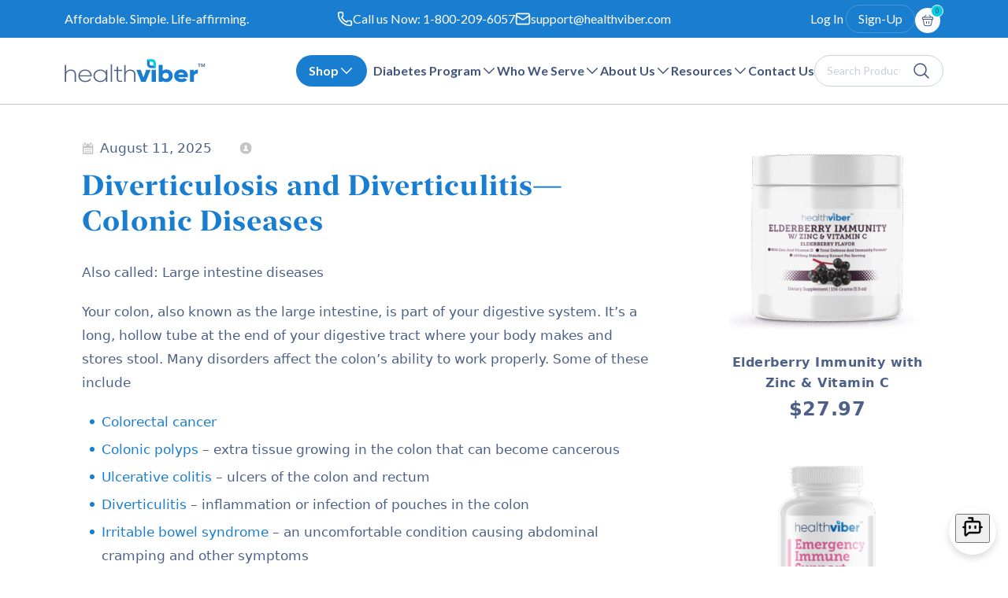

--- FILE ---
content_type: text/html; charset=UTF-8
request_url: https://healthviber.com/health-topics/diverticulosis-and-diverticulitis-colonic-diseases/
body_size: 49564
content:
<!doctype html>
<html lang="en">
<head>
	<meta charset="UTF-8">
	<meta name="viewport"
		  content="width=device-width, user-scalable=no, initial-scale=1.0, maximum-scale=1.0, minimum-scale=1.0">
	<meta http-equiv="X-UA-Compatible" content="ie=edge">

<!--	<title>-->
<!--        --><!--	</title>-->

    				<script>document.documentElement.className = document.documentElement.className + ' yes-js js_active js'</script>
			
<!-- Search Engine Optimization by Rank Math - https://rankmath.com/ -->
<title>Diverticulosis and Diverticulitis—Colonic Diseases - HealthViber</title>
<meta name="description" content="Also called: Large intestine diseases"/>
<meta name="robots" content="nofollow, noindex, noarchive, noimageindex, nosnippet"/>
<meta property="og:locale" content="en_US" />
<meta property="og:type" content="article" />
<meta property="og:title" content="Diverticulosis and Diverticulitis—Colonic Diseases - HealthViber" />
<meta property="og:description" content="Also called: Large intestine diseases" />
<meta property="og:url" content="https://healthviber.com/health-topics/diverticulosis-and-diverticulitis-colonic-diseases/" />
<meta property="og:site_name" content="HealthViber" />
<meta property="article:publisher" content="https://www.facebook.com/healthviber/" />
<meta property="og:image" content="https://healthviber.com/wp-content/uploads/2024/11/diabetes-prevention-program-healthviber-1024x675.jpg" />
<meta property="og:image:secure_url" content="https://healthviber.com/wp-content/uploads/2024/11/diabetes-prevention-program-healthviber-1024x675.jpg" />
<meta property="og:image:width" content="1024" />
<meta property="og:image:height" content="675" />
<meta property="og:image:alt" content="diabetes prevention program healthviber" />
<meta property="og:image:type" content="image/jpeg" />
<meta name="twitter:card" content="summary_large_image" />
<meta name="twitter:title" content="Diverticulosis and Diverticulitis—Colonic Diseases - HealthViber" />
<meta name="twitter:description" content="Also called: Large intestine diseases" />
<meta name="twitter:site" content="@HealthViberUSA" />
<meta name="twitter:creator" content="@HealthViberUSA" />
<meta name="twitter:image" content="https://healthviber.com/wp-content/uploads/2024/11/diabetes-prevention-program-healthviber-1024x675.jpg" />
<!-- /Rank Math WordPress SEO plugin -->

<style id='wp-img-auto-sizes-contain-inline-css' type='text/css'>
img:is([sizes=auto i],[sizes^="auto," i]){contain-intrinsic-size:3000px 1500px}
/*# sourceURL=wp-img-auto-sizes-contain-inline-css */
</style>
<link rel='stylesheet' id='wc-authorize-net-cim-credit-card-checkout-block-css' href='https://healthviber.com/wp-content/plugins/woocommerce-gateway-authorize-net-cim/assets/css/blocks/wc-authorize-net-cim-checkout-block.css?ver=3.10.14' type='text/css' media='all' />
<link rel='stylesheet' id='wc-authorize-net-cim-echeck-checkout-block-css' href='https://healthviber.com/wp-content/plugins/woocommerce-gateway-authorize-net-cim/assets/css/blocks/wc-authorize-net-cim-checkout-block.css?ver=3.10.14' type='text/css' media='all' />
<link rel='stylesheet' id='wp-block-library-css' href='https://healthviber.com/wp-includes/css/dist/block-library/style.min.css?ver=6.9' type='text/css' media='all' />
<style id='global-styles-inline-css' type='text/css'>
:root{--wp--preset--aspect-ratio--square: 1;--wp--preset--aspect-ratio--4-3: 4/3;--wp--preset--aspect-ratio--3-4: 3/4;--wp--preset--aspect-ratio--3-2: 3/2;--wp--preset--aspect-ratio--2-3: 2/3;--wp--preset--aspect-ratio--16-9: 16/9;--wp--preset--aspect-ratio--9-16: 9/16;--wp--preset--color--black: #000000;--wp--preset--color--cyan-bluish-gray: #abb8c3;--wp--preset--color--white: #ffffff;--wp--preset--color--pale-pink: #f78da7;--wp--preset--color--vivid-red: #cf2e2e;--wp--preset--color--luminous-vivid-orange: #ff6900;--wp--preset--color--luminous-vivid-amber: #fcb900;--wp--preset--color--light-green-cyan: #7bdcb5;--wp--preset--color--vivid-green-cyan: #00d084;--wp--preset--color--pale-cyan-blue: #8ed1fc;--wp--preset--color--vivid-cyan-blue: #0693e3;--wp--preset--color--vivid-purple: #9b51e0;--wp--preset--gradient--vivid-cyan-blue-to-vivid-purple: linear-gradient(135deg,rgb(6,147,227) 0%,rgb(155,81,224) 100%);--wp--preset--gradient--light-green-cyan-to-vivid-green-cyan: linear-gradient(135deg,rgb(122,220,180) 0%,rgb(0,208,130) 100%);--wp--preset--gradient--luminous-vivid-amber-to-luminous-vivid-orange: linear-gradient(135deg,rgb(252,185,0) 0%,rgb(255,105,0) 100%);--wp--preset--gradient--luminous-vivid-orange-to-vivid-red: linear-gradient(135deg,rgb(255,105,0) 0%,rgb(207,46,46) 100%);--wp--preset--gradient--very-light-gray-to-cyan-bluish-gray: linear-gradient(135deg,rgb(238,238,238) 0%,rgb(169,184,195) 100%);--wp--preset--gradient--cool-to-warm-spectrum: linear-gradient(135deg,rgb(74,234,220) 0%,rgb(151,120,209) 20%,rgb(207,42,186) 40%,rgb(238,44,130) 60%,rgb(251,105,98) 80%,rgb(254,248,76) 100%);--wp--preset--gradient--blush-light-purple: linear-gradient(135deg,rgb(255,206,236) 0%,rgb(152,150,240) 100%);--wp--preset--gradient--blush-bordeaux: linear-gradient(135deg,rgb(254,205,165) 0%,rgb(254,45,45) 50%,rgb(107,0,62) 100%);--wp--preset--gradient--luminous-dusk: linear-gradient(135deg,rgb(255,203,112) 0%,rgb(199,81,192) 50%,rgb(65,88,208) 100%);--wp--preset--gradient--pale-ocean: linear-gradient(135deg,rgb(255,245,203) 0%,rgb(182,227,212) 50%,rgb(51,167,181) 100%);--wp--preset--gradient--electric-grass: linear-gradient(135deg,rgb(202,248,128) 0%,rgb(113,206,126) 100%);--wp--preset--gradient--midnight: linear-gradient(135deg,rgb(2,3,129) 0%,rgb(40,116,252) 100%);--wp--preset--font-size--small: 13px;--wp--preset--font-size--medium: 20px;--wp--preset--font-size--large: 36px;--wp--preset--font-size--x-large: 42px;--wp--preset--spacing--20: 0.44rem;--wp--preset--spacing--30: 0.67rem;--wp--preset--spacing--40: 1rem;--wp--preset--spacing--50: 1.5rem;--wp--preset--spacing--60: 2.25rem;--wp--preset--spacing--70: 3.38rem;--wp--preset--spacing--80: 5.06rem;--wp--preset--shadow--natural: 6px 6px 9px rgba(0, 0, 0, 0.2);--wp--preset--shadow--deep: 12px 12px 50px rgba(0, 0, 0, 0.4);--wp--preset--shadow--sharp: 6px 6px 0px rgba(0, 0, 0, 0.2);--wp--preset--shadow--outlined: 6px 6px 0px -3px rgb(255, 255, 255), 6px 6px rgb(0, 0, 0);--wp--preset--shadow--crisp: 6px 6px 0px rgb(0, 0, 0);}:where(.is-layout-flex){gap: 0.5em;}:where(.is-layout-grid){gap: 0.5em;}body .is-layout-flex{display: flex;}.is-layout-flex{flex-wrap: wrap;align-items: center;}.is-layout-flex > :is(*, div){margin: 0;}body .is-layout-grid{display: grid;}.is-layout-grid > :is(*, div){margin: 0;}:where(.wp-block-columns.is-layout-flex){gap: 2em;}:where(.wp-block-columns.is-layout-grid){gap: 2em;}:where(.wp-block-post-template.is-layout-flex){gap: 1.25em;}:where(.wp-block-post-template.is-layout-grid){gap: 1.25em;}.has-black-color{color: var(--wp--preset--color--black) !important;}.has-cyan-bluish-gray-color{color: var(--wp--preset--color--cyan-bluish-gray) !important;}.has-white-color{color: var(--wp--preset--color--white) !important;}.has-pale-pink-color{color: var(--wp--preset--color--pale-pink) !important;}.has-vivid-red-color{color: var(--wp--preset--color--vivid-red) !important;}.has-luminous-vivid-orange-color{color: var(--wp--preset--color--luminous-vivid-orange) !important;}.has-luminous-vivid-amber-color{color: var(--wp--preset--color--luminous-vivid-amber) !important;}.has-light-green-cyan-color{color: var(--wp--preset--color--light-green-cyan) !important;}.has-vivid-green-cyan-color{color: var(--wp--preset--color--vivid-green-cyan) !important;}.has-pale-cyan-blue-color{color: var(--wp--preset--color--pale-cyan-blue) !important;}.has-vivid-cyan-blue-color{color: var(--wp--preset--color--vivid-cyan-blue) !important;}.has-vivid-purple-color{color: var(--wp--preset--color--vivid-purple) !important;}.has-black-background-color{background-color: var(--wp--preset--color--black) !important;}.has-cyan-bluish-gray-background-color{background-color: var(--wp--preset--color--cyan-bluish-gray) !important;}.has-white-background-color{background-color: var(--wp--preset--color--white) !important;}.has-pale-pink-background-color{background-color: var(--wp--preset--color--pale-pink) !important;}.has-vivid-red-background-color{background-color: var(--wp--preset--color--vivid-red) !important;}.has-luminous-vivid-orange-background-color{background-color: var(--wp--preset--color--luminous-vivid-orange) !important;}.has-luminous-vivid-amber-background-color{background-color: var(--wp--preset--color--luminous-vivid-amber) !important;}.has-light-green-cyan-background-color{background-color: var(--wp--preset--color--light-green-cyan) !important;}.has-vivid-green-cyan-background-color{background-color: var(--wp--preset--color--vivid-green-cyan) !important;}.has-pale-cyan-blue-background-color{background-color: var(--wp--preset--color--pale-cyan-blue) !important;}.has-vivid-cyan-blue-background-color{background-color: var(--wp--preset--color--vivid-cyan-blue) !important;}.has-vivid-purple-background-color{background-color: var(--wp--preset--color--vivid-purple) !important;}.has-black-border-color{border-color: var(--wp--preset--color--black) !important;}.has-cyan-bluish-gray-border-color{border-color: var(--wp--preset--color--cyan-bluish-gray) !important;}.has-white-border-color{border-color: var(--wp--preset--color--white) !important;}.has-pale-pink-border-color{border-color: var(--wp--preset--color--pale-pink) !important;}.has-vivid-red-border-color{border-color: var(--wp--preset--color--vivid-red) !important;}.has-luminous-vivid-orange-border-color{border-color: var(--wp--preset--color--luminous-vivid-orange) !important;}.has-luminous-vivid-amber-border-color{border-color: var(--wp--preset--color--luminous-vivid-amber) !important;}.has-light-green-cyan-border-color{border-color: var(--wp--preset--color--light-green-cyan) !important;}.has-vivid-green-cyan-border-color{border-color: var(--wp--preset--color--vivid-green-cyan) !important;}.has-pale-cyan-blue-border-color{border-color: var(--wp--preset--color--pale-cyan-blue) !important;}.has-vivid-cyan-blue-border-color{border-color: var(--wp--preset--color--vivid-cyan-blue) !important;}.has-vivid-purple-border-color{border-color: var(--wp--preset--color--vivid-purple) !important;}.has-vivid-cyan-blue-to-vivid-purple-gradient-background{background: var(--wp--preset--gradient--vivid-cyan-blue-to-vivid-purple) !important;}.has-light-green-cyan-to-vivid-green-cyan-gradient-background{background: var(--wp--preset--gradient--light-green-cyan-to-vivid-green-cyan) !important;}.has-luminous-vivid-amber-to-luminous-vivid-orange-gradient-background{background: var(--wp--preset--gradient--luminous-vivid-amber-to-luminous-vivid-orange) !important;}.has-luminous-vivid-orange-to-vivid-red-gradient-background{background: var(--wp--preset--gradient--luminous-vivid-orange-to-vivid-red) !important;}.has-very-light-gray-to-cyan-bluish-gray-gradient-background{background: var(--wp--preset--gradient--very-light-gray-to-cyan-bluish-gray) !important;}.has-cool-to-warm-spectrum-gradient-background{background: var(--wp--preset--gradient--cool-to-warm-spectrum) !important;}.has-blush-light-purple-gradient-background{background: var(--wp--preset--gradient--blush-light-purple) !important;}.has-blush-bordeaux-gradient-background{background: var(--wp--preset--gradient--blush-bordeaux) !important;}.has-luminous-dusk-gradient-background{background: var(--wp--preset--gradient--luminous-dusk) !important;}.has-pale-ocean-gradient-background{background: var(--wp--preset--gradient--pale-ocean) !important;}.has-electric-grass-gradient-background{background: var(--wp--preset--gradient--electric-grass) !important;}.has-midnight-gradient-background{background: var(--wp--preset--gradient--midnight) !important;}.has-small-font-size{font-size: var(--wp--preset--font-size--small) !important;}.has-medium-font-size{font-size: var(--wp--preset--font-size--medium) !important;}.has-large-font-size{font-size: var(--wp--preset--font-size--large) !important;}.has-x-large-font-size{font-size: var(--wp--preset--font-size--x-large) !important;}
/*# sourceURL=global-styles-inline-css */
</style>

<style id='classic-theme-styles-inline-css' type='text/css'>
/*! This file is auto-generated */
.wp-block-button__link{color:#fff;background-color:#32373c;border-radius:9999px;box-shadow:none;text-decoration:none;padding:calc(.667em + 2px) calc(1.333em + 2px);font-size:1.125em}.wp-block-file__button{background:#32373c;color:#fff;text-decoration:none}
/*# sourceURL=/wp-includes/css/classic-themes.min.css */
</style>
<link rel='stylesheet' id='cr-frontend-css-css' href='https://healthviber.com/wp-content/plugins/customer-reviews-woocommerce/css/frontend.css?ver=5.93.1' type='text/css' media='all' />
<link rel='stylesheet' id='contact-form-7-css' href='https://healthviber.com/wp-content/plugins/contact-form-7/includes/css/styles.css?ver=6.1.4' type='text/css' media='all' />
<link rel='stylesheet' id='woocommerce-layout-css' href='https://healthviber.com/wp-content/plugins/woocommerce/assets/css/woocommerce-layout.css?ver=10.4.3' type='text/css' media='all' />
<link rel='stylesheet' id='woocommerce-smallscreen-css' href='https://healthviber.com/wp-content/plugins/woocommerce/assets/css/woocommerce-smallscreen.css?ver=10.4.3' type='text/css' media='only screen and (max-width: 768px)' />
<link rel='stylesheet' id='woocommerce-general-css' href='https://healthviber.com/wp-content/plugins/woocommerce/assets/css/woocommerce.css?ver=10.4.3' type='text/css' media='all' />
<style id='woocommerce-inline-inline-css' type='text/css'>
.woocommerce form .form-row .required { visibility: visible; }
/*# sourceURL=woocommerce-inline-inline-css */
</style>
<link rel='stylesheet' id='swiper-css-css' href='https://healthviber.com/wp-content/themes/healthviber/assets/css/swiper-bundle.min.css?ver=6.9' type='text/css' media='all' />
<link rel='stylesheet' id='cmplz-general-css' href='https://healthviber.com/wp-content/plugins/complianz-gdpr/assets/css/cookieblocker.min.css?ver=1766125086' type='text/css' media='all' />
<link rel='stylesheet' id='wc-composite-css-css' href='https://healthviber.com/wp-content/plugins/woocommerce-composite-products/assets/css/frontend/woocommerce.css?ver=11.0.2' type='text/css' media='all' />
<link rel='stylesheet' id='hollerbox-popups-css' href='https://healthviber.com/wp-content/plugins/holler-box/assets/css/popups.css?ver=2.3.10.1' type='text/css' media='all' />
<link rel='stylesheet' id='jquery-selectBox-css' href='https://healthviber.com/wp-content/plugins/yith-woocommerce-wishlist/assets/css/jquery.selectBox.css?ver=1.2.0' type='text/css' media='all' />
<link rel='stylesheet' id='woocommerce_prettyPhoto_css-css' href='//healthviber.com/wp-content/plugins/woocommerce/assets/css/prettyPhoto.css?ver=3.1.6' type='text/css' media='all' />
<link rel='stylesheet' id='yith-wcwl-main-css' href='https://healthviber.com/wp-content/plugins/yith-woocommerce-wishlist/assets/css/style.css?ver=4.10.2' type='text/css' media='all' />
<style id='yith-wcwl-main-inline-css' type='text/css'>
 :root { --add-to-wishlist-icon-color: #000000; --added-to-wishlist-icon-color: #000000; --rounded-corners-radius: 16px; --add-to-cart-rounded-corners-radius: 16px; --color-headers-background: #F4F4F4; --feedback-duration: 3s } 
/*# sourceURL=yith-wcwl-main-inline-css */
</style>
<link rel='stylesheet' id='yith-wcwl-add-to-wishlist-css' href='https://healthviber.com/wp-content/plugins/yith-woocommerce-wishlist/assets/css/frontend/add-to-wishlist.css?ver=4.10.2' type='text/css' media='all' />
<style id='yith-wcwl-add-to-wishlist-inline-css' type='text/css'>
 :root { --add-to-wishlist-icon-color: #000000; --added-to-wishlist-icon-color: #000000; --rounded-corners-radius: 16px; --add-to-cart-rounded-corners-radius: 16px; --color-headers-background: #F4F4F4; --feedback-duration: 3s } 
/*# sourceURL=yith-wcwl-add-to-wishlist-inline-css */
</style>
<link rel='stylesheet' id='wcsatt-css-css' href='https://healthviber.com/wp-content/plugins/woocommerce-all-products-for-subscriptions/assets/css/frontend/woocommerce.css?ver=6.1.0' type='text/css' media='all' />
<link rel='stylesheet' id='slick-css-css' href='https://healthviber.com/wp-content/themes/healthviber/assets/libs/slick/slick.css?ver=6.9' type='text/css' media='all' />
<link rel='stylesheet' id='bootstrap-5.3.3-dist-css' href='https://healthviber.com/wp-content/themes/healthviber/assets/libs/bootstrap-5.3.3-dist/css/bootstrap.min.css?ver=6.9' type='text/css' media='all' />
<link rel='stylesheet' id='OwlCarousel2-2.3.4-css' href='https://healthviber.com/wp-content/themes/healthviber/assets/libs/OwlCarousel2-2.3.4/dist/assets/owl.carousel.min.css?ver=6.9' type='text/css' media='all' />
<link rel='stylesheet' id='OwlCarousel2-2.3.4-theme-css' href='https://healthviber.com/wp-content/themes/healthviber/assets/libs/OwlCarousel2-2.3.4/dist/assets/owl.theme.default.min.css?ver=6.9' type='text/css' media='all' />
<link rel='stylesheet' id='jquery-ui-css' href='https://healthviber.com/wp-content/plugins/groundhogg/assets/lib/jquery-ui/jquery-ui.min.css?ver=4.2.10' type='text/css' media='all' />
<link rel='stylesheet' id='fancybox-ui-css' href='https://healthviber.com/wp-content/themes/healthviber/assets/libs/fancybox-ui-6.0.17/dist/fancybox/fancybox.css?ver=6.9' type='text/css' media='all' />
<link rel='stylesheet' id='theme-styles-css' href='https://healthviber.com/wp-content/themes/healthviber/assets/css/styles.css?ver=1.1.5' type='text/css' media='all' />
<link rel='stylesheet' id='select2-css' href='https://healthviber.com/wp-content/plugins/woocommerce/assets/css/select2.css?ver=10.4.3' type='text/css' media='all' />
<link rel='stylesheet' id='sv-wc-payment-gateway-payment-form-v5_15_12-css' href='https://healthviber.com/wp-content/plugins/woocommerce-gateway-authorize-net-cim/vendor/skyverge/wc-plugin-framework/woocommerce/payment-gateway/assets/css/frontend/sv-wc-payment-gateway-payment-form.min.css?ver=5.15.12' type='text/css' media='all' />
<link rel='stylesheet' id='photoswipe-css' href='https://healthviber.com/wp-content/plugins/woocommerce/assets/css/photoswipe/photoswipe.min.css?ver=10.4.3' type='text/css' media='all' />
<link rel='stylesheet' id='photoswipe-default-skin-css' href='https://healthviber.com/wp-content/plugins/woocommerce/assets/css/photoswipe/default-skin/default-skin.min.css?ver=10.4.3' type='text/css' media='all' />
<link rel='stylesheet' id='dashicons-css' href='https://healthviber.com/wp-includes/css/dashicons.min.css?ver=6.9' type='text/css' media='all' />
<style id='dashicons-inline-css' type='text/css'>
[data-font="Dashicons"]:before {font-family: 'Dashicons' !important;content: attr(data-icon) !important;speak: none !important;font-weight: normal !important;font-variant: normal !important;text-transform: none !important;line-height: 1 !important;font-style: normal !important;-webkit-font-smoothing: antialiased !important;-moz-osx-font-smoothing: grayscale !important;}
/*# sourceURL=dashicons-inline-css */
</style>
<link rel='stylesheet' id='a-z-listing-css' href='https://healthviber.com/wp-content/plugins/a-z-listing/css/a-z-listing-default.css?ver=4.3.1' type='text/css' media='all' />
<link rel='stylesheet' id='wc-cp-checkout-blocks-css' href='https://healthviber.com/wp-content/plugins/woocommerce-composite-products/assets/css/frontend/checkout-blocks.css?ver=11.0.2' type='text/css' media='all' />
<link rel='shortlink' href='https://healthviber.com/?p=219035' />
<meta name="p:domain_verify" content="ccf9b45af391067fd0eac9b9750de241"/>
<link href="https://fonts.googleapis.com/css2?family=Lato:ital,wght@0,100;0,300;0,400;0,700;0,900;1,100;1,300;1,400;1,700;1,900&display=swap" rel="stylesheet">
<script type="text/javascript" src="https://healthviber.com/wp-includes/js/jquery/jquery.js" id="smo-jquery-js"></script>
<!-- This website runs the Product Feed PRO for WooCommerce by AdTribes.io plugin - version woocommercesea_option_installed_version -->
		<style id="hollerbox-frontend-styles">

            .no-click {
                cursor: not-allowed;
                /*pointer-events: none;*/
            }

					</style>
		
            <link rel="preconnect" href="https://fonts.googleapis.com">
            <link rel="preconnect" href="https://fonts.gstatic.com" crossorigin>
            <link href="https://fonts.googleapis.com/css2?family=Inter:wght@400;500&display=swap" rel="stylesheet">
            <link href="https://fonts.googleapis.com/css2?family=Material+Symbols+Outlined:opsz,wght,FILL,GRAD@48,400,0,0" rel="stylesheet">
        	<noscript><style>.woocommerce-product-gallery{ opacity: 1 !important; }</style></noscript>
	<style class="wpcode-css-snippet">.top_header_inner{
	display: flex;
    align-items: center;
    justify-content: space-between;
	gap: 20px;
}
.top_header_center{
	display: flex;
	gap: 24px;
	justify-content: center;
	align-items: center;
}
.top_header_center p{
	margin: 0;
	display: flex;
	gap: 8px;
	align-items: center;

}
header#header .top_header {
    padding: 6px 0px;
    font-size: 16px;
    line-height: 26px;
    color: #FFFFFF;
}
.top_header_right_login .Sign-Up{
	border: 1px solid #C6CFE14D;
	border-radius: 50px;
	padding: 4px 15px;
	display: inline-block;
}
.top_header_right{
	display: flex;
	gap: 24px;
	justify-content: flex-end;
	align-items: center;
}
.top_header_right .cart{
	width: 32px;
	height: 32px;
	border-radius: 50%;
	background: #fff;
	position: relative;
	display: flex;
	align-items: center;
	justify-content: center;
	margin-top: 4px;
	margin-right: 4px;
}	
header#header .top_header .cart .cart_count {
    display: flex;
    align-items: center;
    justify-content: center;
    width: 16px;
    height: 16px;
	background: #01CCE3;
	font-family: Inter;
	font-weight: 500;
	font-size: 8px;
	line-height: 12px;
	letter-spacing: 0;
    color: #415479;
    border-radius: 50%;
	position: absolute;
	right: -4px;
	top: -4px;
	border: 0.5px solid #FFFFFF;
}
.top_header_left,.top_header_right{
	width: 240px;
}
.main_header_inner{
	display: flex;
	align-items: center;
	justify-content: space-between;
	gap: 20px;
}
.rst-logo img{
	height: 40px;
	max-width: 240px;
}
.main_header_right{
	display: flex;
	align-items: center;
	justify-content: flex-end;
	gap: 36px;
}

.main_header_right_search{
	width: 164px;
}
.main_header_right_search form{
	position: relative;
}
.main_header_right_search form input{
	border: 1px solid #C6CFE1;
	border-radius: 90px;
	font-family: Lato;
	font-weight: 500;
	font-size: 14px;
	color: #415479;
	padding: 7px 40px 7px 15px;
	width: 100%;
	line-height: 24px;
	letter-spacing: 0%;

}
.main_header_right_search form input::-webkit-input-placeholder {
  color: #C6CFE1;
}
.main_header_right_search form input::-moz-placeholder {
  color: #C6CFE1;
}
.main_header_right_search form input:-ms-input-placeholder {
  color:  #C6CFE1;
}
.main_header_right_search form input:-moz-placeholder {
  color: #C6CFE1;
}
.main_header_right_search form button{
	width: 24px;
	height: 24px;
	display: flex;
	align-items: center;
	justify-content: center;
	position: absolute;
	right: 16px;
	top: 8px;
	padding: 0;
    border: none;
    background: none;
}
.main_header_right_search form button svg{
	display: block;
}

.rst-main-menu{
	margin: 0;
	padding: 0;
	list-style: none;
	display: flex;
	align-items: center;
	gap: 16px;
}
.rst-main-menu > li > a{
	font-family: Lato;
	font-weight: 700;
	font-size: 16px;
	line-height: 24px;
	letter-spacing: 0;
	color: #415479;
	padding: 8px 0;
	display: flex;
	align-items: center;
	gap: 4px;
	position: relative;
}

.rst-main-menu > li > a svg{
transition: 0.4s all;
	display: block;
}

.rst-main-menu > li{
	position: relative;
}
.rst-main-menu  li .sub-menu{
	width: 298px;
	background: #F1F3F8E5;
	backdrop-filter: blur(48px);
	padding: 30px 24px 24px;
	border-bottom-left-radius: 12px;
	border-bottom-right-radius: 12px;
	margin: 0;
	list-style: none;
	position: absolute;
	left: -24px;
	top: 100%;
	margin-top: 22px;
	display: none;
}

.rst-main-menu  li .sub-menu li a{
	font-family: Lato;
	font-weight: 400;
	font-size: 16px;
	line-height: 20px;
	letter-spacing: 0;
	color: rgba(65, 84, 121, 0.6);
	padding: 8px 0;
	display: block;
	border-radius: 8px;
	transition: padding 0.4s;
}
.rst-main-menu  li .sub-menu li a:hover{
	sopacity: 1;
}
.rst-main-menu > li > a:after{
	position: absolute;
	left: 0;
	top: 100%;
	width: 100%;
	content:"";
	height: 22px;
	
}
@media (min-width: 1200px) {
	.rst-main-menu > li.shop-btn > a{
		display: flex;
		padding-left: 16px;
		padding-right: 16px;
		color: #fff !important;
		background: #197ED0;
		border-radius: 90px;
		gap: 8px;
		align-items: center;
		margin-right: 8px;
		position: relative;
	}
	.rst-main-menu > li.shop-btn > a svg path{
		stroke: #fff !important;
	}
	.rst-main-menu > li:hover .sub-menu,.rst-main-menu > li:hover .mega-menu{
		display: block;
	}
	.rst-main-menu > li:hover > a{
		color: #197ED0;
	}
	.rst-main-menu > li:hover > a svg{
		transform: rotate(-180deg);
	}
	.rst-main-menu > li:hover > a svg path{
		stroke: #197ED0; 
	}
}
.rst-main-menu li .sub-menu li a:hover,.rst-main-menu li .sub-menu li.current-menu-item > a{
	padding-left: 12px;
	border-left: 4px solid #197ED0;
	
}
.mega-menu-title{
	font-family: Lato;
	font-weight: 700;
	font-size: 21px;
	line-height: 30px;
	letter-spacing: 0;
	padding: 8px 0;
	margin: 0 0 24px 0;
	color: #197ED0;
}
.rst-list-mega-menu-resources{
	display: flex;
	flex-wrap: wrap;
	gap: 16px 30px;
}
.rst-box-mega-menu-resources{
	width: calc( 50% - 15px );
}
.rst-box-mega-menu-resources a{
	padding: 8px 0;
	display: block;
	transition: padding 0.4s;
	border-radius: 8px;
}
.rst-box-mega-menu-resources a:hover{
	padding-left: 12px;
	border-left: 4px solid #197ED0;
	
}
.rst-box-mega-menu-resources a h4{
	display: flex;
	gap: 12px;
	font-family: Lato;
	font-weight: 700;
	font-size: 18px;
	line-height: 26px;
	letter-spacing: 0;
	color: #415479;
	margin: 0 0 8px 0;
	align-items: center;

}
.rst-box-mega-menu-resources a h4 svg{
	min-width: 16px;
	display: block;
	opacity: 0;
	transition: 0.4s all;
}
.rst-box-mega-menu-resources a:hover h4 svg{
	opacity: 1;
}

.mega-menu-item-post{
	margin-bottom: 12px;
	display: flex;
	gap: 36px;
	align-items: center;
}
.mega-menu-item-post:last-child{
	margin-bottom: 0px;
}
.mega-menu-item-post-thumb{
	width: 50%;
}
.mega-menu-item-post-info{
	width: 50%;
}
.mega-menu-item-post-thumb img,.mega-menu-item-post-thumb div{
	border-radius: 12px;
	width: 100%;
	height: 160px;
	display: block;
	object-fit: cover;
}
.mega-menu-item-post-thumb div{
	background: #bbafaf;
}
.mega-menu-item-post-info h4{
	font-family: Lato;
	font-weight: 700;
	font-size: 18px;
	line-height: 26px;
	letter-spacing: 0;
	margin: 0 0 24px 0;
	color: #415479;

}
.mega-menu-item-post-info h4 a{
	display: block;
	color: inherit;
}
.mega-menu-item-post-info .mega-read-more{
	display: flex;
	align-items: center;
	gap: 12px;
	font-family: Lato;
	font-weight: 700;
	font-size: 18px;
	line-height: 26px;
	letter-spacing: 0;
	text-decoration: underline;
	color: #415479;
	text-underline-offset: 3px;
}

.rst-box-mega-menu-resources a p{
	font-family: Lato;
	font-weight: 400;
	font-size: 16px;
	line-height: 20px;
	letter-spacing: 0;
	margin: 0;
	color: rgba(65, 84, 121, 0.6);
}
.menu-item-has-mega-menu{
	position: static !important;
}
.mega-menu{
	position: absolute;
    left: 0;
    width: 100%;
	display: none;
    top: 100%;
	z-index: 999;
	background: #F1F3F8E5;
	backdrop-filter: blur(48px);
	padding: 30px 0;
}

.mega-menu-inner{
	display: flex;
    flex-wrap: wrap;
}
.mega-menu-inner-left{
	width: 65.89%;
	padding-right: 30px;
	border-right: 4px solid rgba(65, 84, 121, 0.3);
}
.mega-menu-inner-right{
	padding-left: 30px;
	width: 34.11%;
}
.mega-menu-resources-right {
    width: 48.4%;
}
.mega-menu-resources-left {
    width: 51.6%;
}
.mega-menu-inner-right-gallery{
	display: flex;
	flex-direction: column;
	gap: 12px;
}
.mega-menu-inner-right-gallery img{
	width: 100%;
	display: block;
	border-radius: 12px;
}
.btn-mega-menu{
	display: flex;
	align-items: center;
	gap: 12px;
	font-family: Lato;
	font-weight: 700;
	font-size: 18px;
	line-height: 26px;
	letter-spacing: 0;
	color: #FFFFFF !important;
	background: #197ED0;
	padding: 16px 24px;
	border-radius: 90px;
	width: fit-content;
	margin-top: 36px;
	transition: 0.4s all;
}
.btn-mega-menu:hover{
	background: #415479;
}
.rst-box-mega-menu-shop h4{
	font-family: Lato;
	font-weight: 700;
	font-size: 18px;
	line-height: 26px;
	letter-spacing: 0;
	color: #415479;
	margin: 0 0 8px 0;
	display: flex
;
    justify-content: space-between;
}
.rst-box-mega-menu-shop h4 span{
	min-width: 20px;
	display: none;
}
.rst-box-mega-menu-shop h4 span svg.add{
	display: block;
}
.rst-box-mega-menu-shop h4 span svg.plus{
	display: none;
}
.rst-box-mega-menu-shop{
	margin-bottom: 24px;
}
.rst-box-mega-menu-shop:last-child{
	margin-bottom: 0px;
}
.rst-box-mega-menu-shop ul{
	margin: 0;
	padding: 0;
	list-style: none;
}
.rst-box-mega-menu-shop ul li{
	
}
.rst-box-mega-menu-shop ul li a{
	font-family: Lato;
	font-weight: 400;
	font-size: 16px;
	line-height: 20px;
	letter-spacing: 0;
	display: block;
	padding-top: 8px;
	padding-bottom: 8px;
	color: rgba(65, 84, 121, 0.6);
	border-radius: 8px;
	    transition: padding 0.4s;
	
}
.rst-box-mega-menu-shop ul li a:hover{
	padding-left: 12px;
	border-left: 4px solid #197ED0;
	
}

.rst-list-mega-menu-shop{
	display: flex;
	gap: 30px;
}
.rst-column-mega-menu-shop{
	width: 33.3333%;
}
.rst-mobile-menu,.mb_header_right{
	display: none;
}
.mb_header_right a{
	position: relative;
	width: 28px;
	height: 28px;
}
.mb_header_right .cart_count{
	width: 15px;
	height: 15px;
	background: #197ED0;
	color: #fff;
	position: absolute;
	top: -6px;
	right: -5px;
	display: flex;
	align-items: center;
	justify-content: center;
	border-radius: 50%;
	font-size: 12px;
}
.mb-main-img,.mb-btn-product{
	display: none;
}
@media (max-width: 1399px) {
	.main_header_right {
		gap: 16px;
	}
	.rst-logo img {
		height: 30px;
	}
}
@media (max-width: 1199px) {
	.top_header_inner{
		justify-content: center;
	}
	.rst-mobile-menu,.mb_header_right{
		display: block;
	}
	.top_header_left{
		display: none;
	}
	.main_header_right_search{
		display: none;
	}
	header#header {
		overflow: hidden;
	}
	.main_header_right{
	
		position: fixed;
        top: 104px;
        left: 0;
        width: 340px;
        z-index: 9999;
        height: calc(100dvh - 104px);
        overflow: auto;
        background: #F1F3F8E5;
        backdrop-filter: blur(48px);
		flex-direction: column;
        align-items: flex-start;
		gap: 0;
		transform: translateX(-350px);
		transition: 0.4s all;
        justify-content: flex-start;
	}
	.rst-main-menu > li > a.active{
		color: #197ED0;
	}
	.rst-main-menu > li > a.active svg {
		transform: rotate(-180deg);
	}
	.rst-main-menu > li > a.active .menu__item--dropdown svg path{
		stroke: #197ED0;
	}
	.menu-show {
		overflow: hidden;
	}
	.menu-show .main_header_right{
		transform: translateX(0px);
	}
	.rst-main-menu-wrap{
		padding: 8px 30px 30px 30px;
		width: 100%;
	}
	.rst-main-menu {
		gap: 0;
		flex-direction: column;
	}
	.top_header_right{
		display: none;
	}
	header#header .main_header {
		padding: 17px 0;
	}
	.main_header > .container{
		padding-left: 30px;
		padding-right: 30px;
		max-width: 100%;
	}
	.mb-main-img,.mb-btn-product{
		display: block;
	}
	.btn-mega-menu{
		width: 100%;
	}
	.rst-main-menu > li > a:after{
		display: none;
	}
	.mb-main-img img{
		width: 100%;
		display: block;
	}
	.rst-main-menu > li{
		width: 100%;
	}
	.rst-main-menu > li > a{
		justify-content: space-between;
		padding: 16px 0;
		border-bottom: 0.5px solid #41547999
	}
	.rst-mobile-menu svg{
		display: block;
	}
	.rst-box-mega-menu-shop h4{
		cursor: pointer;
	}
	.rst-box-mega-menu-shop h4 span{
		display: block;
	}
	.mega-menu-inner-left {
		width: 100%;
		padding-right: 0px;
		border-right: 0px solid rgba(65, 84, 121, 0.3);
	}
	.mega-menu-inner-right{
		display: none;
	}
	.rst-main-menu li .sub-menu {
		width: 100%;
		background: none;
		backdrop-filter: none;
		padding: 16px 0px 20px 24px;
		border-bottom-left-radius: 0px;
		border-bottom-right-radius: 0px;
		margin: 0;
		list-style: none;
		position: static;
		margin-top: 0px;
	}
	.mega-menu {
		position: static;
		left: 0;
		width: 100%;
		background: none;
		backdrop-filter: none;
		padding: 16px 0px 20px 24px;
	}
	.mega-menu-container{
		padding: 0;
	}
	.rst-list-mega-menu-shop {
		display: flex;
		gap: 16px;
		flex-direction: column;
	}
	.rst-column-mega-menu-shop {
		width: 100%;
	}
	.rst-box-mega-menu-shop {
		margin-bottom: 16px;
	}
	.rst-box-mega-menu-shop h4.active span svg.add{
		display: none;
	}
	.rst-box-mega-menu-shop h4.active span svg.plus{
		display: block;
	}
	.rst-box-mega-menu-shop h4{
		margin-bottom: 0;
	}
	.rst-box-mega-menu-shop ul{
		display: none;
		padding-bottom: 8px;
		padding-top: 8px;
	}
	.mega-menu-inner-right.mega-menu-resources-right{
		display: block;
	}
	.mega-menu-title{
		padding: 0;
	}
	.rst-box-mega-menu-resources {
		width: 100%;
	}
	.mega-menu-resources-right {
		width: calc( 100% + 24px );
		display: block !important;
		padding: 0;
		padding-top: 36px;
		margin-left: -24px;
	}
	.mega-menu-item-post-info h4{
		margin: 0 0 16px 0;
	}
	.mega-menu-item-post {
		margin-bottom: 36px;
		gap: 16px;
		flex-direction: column;
	}
	.mega-menu-item-post-thumb {
		width: 100%;
	}
	.mega-menu-item-post-info {
		width: 100%;
	}
}
@media (max-width: 767px) {
	.top_header_center {
		gap: 4px;
		flex-direction: column;
	}
	.main_header_right {
        top: 134px;
		        height: calc(100dvh - 134px);
	}
}</style><style class="wpcode-css-snippet">.woocommerce_pages.checkout_page .woo_container  .woo_container_left {
    width: 66.35%;
    padding-right: 30px;
}
.woocommerce-cart-form__list-cart .woocommerce-cart-form__cart-item.cart_item .product-item-thumbnail img{
	border-radius: 10px;
}
body.woocommerce-page .main-page-woocommerce .coupon .form_coupone button:hover{
	background: #197ED0 !important;
}
#review-pay-section{
	display: none;
}
#review-pay-section.show{
	display: block;
}
.checkout_page.loading{
	opacity: 0.5;
}
body.woocommerce-checkout ul.payment_methods li div.sv-wc-payment-gateway-card-icons {
    margin-top: 12px;
    margin-left: 34px;
}
#add_payment_method #payment ul.payment_methods li img, .woocommerce-cart #payment ul.payment_methods li img, .woocommerce-checkout #payment ul.payment_methods li img {
    vertical-align: middle;
    margin: 0;
}
body.woocommerce-checkout .select2-container .select2-search--dropdown {
    padding: 10px 10px;
}
.woo_container .woo_container_left .woocommerce-account-fields {
    padding: 0;
}
.billing_shipping_action .return_to_cart{
	font-family: Lato;
	font-weight: 400;
	font-size: 18px;
	line-height: 29px;
	letter-spacing: 0;
	color: #415479;
	display: flex;
	align-items: center;
	gap: 8px;
}
.billing_shipping_action .click_save{
	border: 1px solid #415479;
	font-family: Lato;
	font-weight: 700;
	font-size: 18px;
	line-height: 26px;
	letter-spacing: 0;
	text-align: center;
	color: #415479;
	padding: 16px 31px;
	border-radius: 1000px;
	transition: 0.4s all;
}
.woo_container .woo_container_left .payment_block #payment.woocommerce-checkout-payment .payment_methods {
    padding: 0;
    margin: 0;
}

.woocommerce-checkout #payment div.form-row.place-order {
    padding: 24px 0 0 0;
	margin: 0;
}
.woocommerce-checkout #payment div.form-row.place-order .woocommerce-privacy-policy-text p{
	font-family: Lato;
	font-weight: 400;
	font-size: 16px;
	line-height: 26px;
	letter-spacing: 0;
	margin: 0 0 12px 0;
}
.woocommerce-checkout #payment div.form-row.place-order .woocommerce-privacy-policy-text p a{
	color: #197ED0;
	font-weight: 700;
}
.woocommerce-checkout #payment .form-row.validate-required .woocommerce-form__label{
	line-height: 26px;
	
}
.woocommerce-checkout #payment .form-row.validate-required .woocommerce-form__label .required{
	display: none;
}
.woocommerce-checkout #payment .form-row.validate-required {
	margin: 0;
	padding: 0;
}
.woocommerce-checkout #payment .form-row.validate-required input[type="checkbox"]{
	display: none;
}
.woocommerce-checkout #payment .form-row.validate-required .woocommerce-terms-and-conditions-checkbox-text{
	font-family: Lato;
	font-weight: 400;
	font-size: 16px;
	line-height: 26px;
	letter-spacing: 0;
	color: #415479;
	position: relative;
	padding-left: 32px;
	display: block;
}
.woocommerce-checkout #payment .form-row.validate-required .woocommerce-terms-and-conditions-checkbox-text:before{
	border: 1px solid #415479;
	border-radius: 3px;
	width: 20px;
	height: 20px;
	content:"";
	position: absolute;
	left: 0;
	top: 3px;
	
}
.woo_container .woo_container_left .payment_block #payment.woocommerce-checkout-payment .payment_methods .wc_payment_method{
	margin-bottom: 16px;
}
.woo_container .woo_container_left .payment_block #payment.woocommerce-checkout-payment .payment_methods .wc_payment_method input[type=radio].input-radio + label {
    padding-left: 15px;
    display: block;
    cursor: pointer;
	font-family: Lato;
	font-weight: 700;
	font-size: 18px;
	line-height: 26px;
	letter-spacing: 0;
    color: #415479;
	border: 1px solid #C6CFE1;
	background: #F8F9FD;
	width: 100%;
	padding-top: 15px;
	padding-bottom: 15px;
	padding-right: 20px;
	border-radius: 10px;
}
body.woocommerce-checkout #payment div.payment_box {
    margin: 20px 0 0 0;
}
body.woocommerce-checkout #payment div.payment_box .form-row.woocommerce-validated{
	padding: 0;
	flex-direction: row;
    align-items: center;
	margin: 0;
}
.woocommerce-checkout .site_wrap {
    overflow: inherit; 
}
body.woocommerce-checkout form.checkout .payment_block{
	padding-top: 50px !important;
	padding-bottom: 50px !important;
}
body.woocommerce-checkout #payment div.payment_box .form-row.woocommerce-validated input {
    font-size: 10px !important;
}
.woo_container .woo_container_left .payment_block #payment.woocommerce-checkout-payment .payment_methods .wc_payment_method > label:before {
    display: none;
}
.woo_container .woo_container_left .payment_block #payment.woocommerce-checkout-payment .payment_methods .wc_payment_method:last-child{
	margin-bottom: 0px;
}
.woo_container .woo_container_left .payment_block #payment.woocommerce-checkout-payment .payment_methods{
	padding-bottom: 32px;
}
.woocommerce-checkout #payment .form-row.validate-required .woocommerce-terms-and-conditions-checkbox-text a{
	color: #197ED0;
	font-weight: 700;
}
.payment-inner-wrap{
	padding: 29px 23px 23px 23px !important;
    border: 1px solid #C6CFE1 !important;
    border-radius: 20px;
}
body.woocommerce-checkout #payment div.payment_box.payment_method_cod{
	display: none !important;
}
.billing_shipping_action .click_save:hover{
	color: #fff;
	background: #415479;
}
.woo_container .woo_container_left .rst-title-block.payment_title {
	padding-bottom: 16px !important;
}
.billing_shipping_block{
	padding-bottom: 50px;
	margin: 0;
}
body.woocommerce-checkout #payment .wc_payment_methods li > [type=radio] + label:after {
   display: none;
}
.rst_payment_method_title{
	position: relative;
	display: block;
	font-size: 18px;
	line-height: 26px;
	padding-left: 34px;
}
.rst_payment_method_title:before{
	position: absolute;
    top: 0px;
    left: 0;
    content: "";
    width: 22px;
    height: 22px;
    background: #fff;
	border: 1px solid #C6CFE1;
	left: 0px;
	top: 2px;
	border-radius: 50%;
}
.rst_payment_method_title:after{
 	content: "";
    position: absolute;
    top: 7px;
    left: 5px;
    display: block;
    width: 12px;
    height: 12px;
    border-radius: 50%;
    background: #415479;
    opacity: 1;
    transition: all 0.3s linear;
}
body.woocommerce-checkout #payment .wc_payment_methods li > [type=radio]:checked + label .rst_payment_method_title:after{
    opacity: 1;
	background: #01CCE3;
}
.total-amount-payable{
	font-family: Lato;
	font-weight: 700;
	font-size: 18px;
	line-height: 26px;
	letter-spacing: 0;
	text-align: right;
	color: #415479;
	position: absolute;
	right: 13px;
	top: 16px;
}
.rst-title-shipping-options{
	text-align: center;
	position: relative;
	font-family: Lato;
	font-weight: 400;
	font-size: 16px;
	line-height: 26px;
	letter-spacing: 0;
	text-align: center;
	color: #415479;
	margin: 0 0 16px 0;
}
.rst-title-shipping-options:after{
	position: absolute;
	top: 13px;
	left: 0;
	height: 1px;
	content:"";
	width: 100%;
	background: #415479;
}
.rst-title-shipping-options span{
	background: #fff;
	padding: 0 16px;
	position: relative;
	z-index: 1;
}
.woocommerce-checkout #payment .form-row.validate-required .woocommerce-terms-and-conditions-checkbox-text a:hover,.woocommerce-checkout #payment div.form-row.place-order .woocommerce-privacy-policy-text p a:hover{
	text-decoration: underline;
}
.rst-Reviewpay-item{
	display: flex;
	flex-wrap: wrap;
	border-bottom: 1px solid #C6CFE1;
	padding-bottom: 23px;
	padding-top: 24px;
}
.rst-Reviewpay-item-label{
	width: 214px;
	font-family: Lato;
	font-weight: 400;
	font-size: 16px;
	line-height: 26px;
	letter-spacing: 0;
	color: #415479;
}

.woo_container .woo_container_left .woocommerce-billing-fields .form-row .select2-container, .woo_container .woo_container_left .woocommerce-account-fields .form-row .select2-container,.woo_container .woo_container_left .woocommerce-shipping-fields .form-row .select2-container
{
	height: 52px;
}
.rst-Reviewpay-item-description{
	position: relative;
	width: calc( 100% - 214px );
	padding-right: 25px;
}
.rst-Reviewpay-item-description div{
	font-family: Lato;
	font-weight: 700;
	font-size: 18px;
	line-height: 26px;
	letter-spacing: 0;
	color: #415479;
}
.rst-Reviewpay-item-description .edit{
	position: absolute;
	right: 0;
	top: 0;
}
.rst-Reviewpay-item:first-child{
	padding-top:0;
}
.rst-Reviewpay-item:last-child{
	padding-bottom:0;
	border: none;
}
.woocommerce-checkout #payment .form-row.validate-required input[type="checkbox"]:checked + .woocommerce-terms-and-conditions-checkbox-text:after{
    content: "";
    display: block;
    position: absolute;
    top: 8px;
    left: 4px;
    width: 12px;
    height: 7px;
    border: 2px solid #01CCE3;
    border-top: none;
    border-right: none;
    transform: rotate(-45deg);
}
body.woocommerce-checkout .link_buttons .go_paid {
    border: none;
    border-radius: 1000px;
    line-height: 60px;
    background: #197ED0;
    color: #FFF;
    width: 100%;
    max-width: 100%;
    text-transform: none;
    cursor: pointer;
	display: block;
	width: 100%;
	margin-top: 24px;
	font-family: Lato;
	font-weight: 700;
	font-size: 18px;
	line-height: 26px;
	letter-spacing: 0;
	text-align: center;
	padding: 17px 30px;
	transition: 0.4s all;
}
.rst-choose-shipping {
	width: 100%;
}
.rst-choose-shipping th{
	display: none;
}
.rst-choose-shipping td{
	padding: 0;
	width: 100%;
}
.rst-choose-shipping .woocommerce-shipping-methods{
	display: flex;
	flex-wrap: wrap;
	gap: 16px;
}
.rst-choose-shipping .woocommerce-shipping-methods li{
	width: calc( 50% - 8px );
	margin:  0 !important;
	display: block !important;
}
.rst-choose-shipping .woocommerce-shipping-methods li label{
	background: #F8F9FD;
	display: flex !important;
	border-radius: 10px;
	border: 1px solid #C6CFE1;
	padding: 15px;
	padding-left: 47px;
	font-family: Lato;
	font-weight: 700;
	font-size: 18px;
	line-height: 26px;
	letter-spacing: 0;
	color: #415479;
	align-items: center;
	position: relative;
    justify-content: space-between;
    gap: 20px;
}
.rst-choose-shipping .woocommerce-shipping-methods li label:before{
	position: absolute;
    top: 18px;
    left: 16px;
    content: "";
    width: 22px;
    height: 22px;
    background: #fff;
    border: 1px solid #C6CFE1;
    border-radius: 50%;
}
.rst-choose-shipping .woocommerce-shipping-methods li input:checked + label{
	border-color: #197ED0;
	background: #197ED0;
	color: #fff;
}
.rst-choose-shipping .woocommerce-shipping-methods li input:checked + label:after{
	background: #01CCE3;
}
.shop_table.woocommerce-checkout-review-order-table .woocommerce-shipping-totals.shipping{
	sdisplay: none !important;
}
.rst-choose-shipping .woocommerce-shipping-methods li label:after{
	content: "";
    position: absolute;
    top: 23px;
    left: 21px;
    display: block;
    width: 12px;
    height: 12px;
    border-radius: 50%;
    background: #415479;
    opacity: 1;
    transition: all 0.3s linear;
}
.rst-choose-shipping .woocommerce-shipping-methods li input{
	display: none;
}
body.woocommerce-page .main-page-woocommerce .woocommerce_pages.checkout_page .woo_container{
	margin: 0;
}
body.woocommerce-checkout .link_buttons .go_paid:hover{
	background: #415479;
}
.woo_container .woo_container_left .payment_block #payment.woocommerce-checkout-payment .payment_methods .wc_payment_method input[type=radio]:checked + label .total-amount-payable{
	color: #fff;
}
.woo_container .woo_container_left .payment_block #payment.woocommerce-checkout-payment .payment_methods .wc_payment_method input[type=radio]:checked + label{
	color: #fff;
    border-color: #197ED0;
	background: #197ED0;
}
.billing_shipping_action{
	display: flex;
	align-items: flex-start;
    justify-content: space-between;
}
body.woocommerce-checkout .shipping_address {
    padding-bottom: 0px;
}
.billing_shipping_action{
	padding-top: 24px;
}

.payment_block {
	padding-top: 50px;
	padding-bottom: 50px;
}
.review_pay_block {
	padding-top: 50px;
}
.woocommerce-cart-form__list-cart .woocommerce-cart-form__cart-item.cart_item{
	display: flex;
	flex-wrap: wrap;
	padding-top: 12px;
	padding-bottom: 11px;
	border-bottom: 1px solid #C6CFE1;
}
.woocommerce-cart-form__list-cart .woocommerce-cart-form__cart-item.cart_item .product-item-thumbnail{
	width: 56px !important;
    min-width: 56px !important;
}
.woocommerce-cart-form__list-cart .woocommerce-cart-form__cart-item.cart_item .product-item-thumbnail img{
	width: 100%;
	height: 56px;
	object-fit: cover;
	display: block;
}
.woocommerce-cart-form__list-cart .woocommerce-cart-form__cart-item.cart_item .product-item-info{
	width: calc( 100% - 56px );
	padding-left: 16px;
	display: flex;
	flex-wrap;
}
.product-item-info-left .name{
	padding-bottom: 4px;
}
.woocommerce-cart-form__list-cart .woocommerce-cart-form__cart-item.cart_item:first-child{
	padding-top: 6px;
}
.woocommerce-cart-form__list-cart .woocommerce-cart-form__cart-item.cart_item:last-child{
	padding-bottom: 23px;
}
body.woocommerce-page .main-page-woocommerce .checkout_page .cart-info .woocommerce-coupon-form .has-Coupon{
	line-height: 16px;
	margin: 8px 0 0 0;
}
body.woocommerce-page .main-page-woocommerce .checkout_page .coupon .form_coupone{
	margin-bottom: 0px;
}
body.woocommerce-checkout form.checkout .billing_block, body.woocommerce-checkout form.checkout .shipping_block {
    border: none !important;
    border-radius: 0px !important;
    padding: 0px !important;
    margin-bottom: 0px !important;
}
body.woocommerce-checkout form.checkout .payment_block{
	border: none !important;
    border-radius: 0px !important;
	 margin-bottom: 0px !important;
}
body.woocommerce-checkout .woocommerce-billing-fields{
	margin-bottom: 40px;
}
.woo_container .woo_container_left .woocommerce-shipping-fields .form-row label,.woo_container .woo_container_left .woocommerce-billing-fields .form-row label, .woo_container .woo_container_left .woocommerce-account-fields .form-row label{
	font-family: Lato;
	font-weight: 700;
	font-size: 18px;
	line-height: 26px;
	letter-spacing: 0;
	display: block;
	padding: 0;
	margin: 0 0 8px 0;
    text-align: left;
}

.woo_container .woo_container_left .woocommerce-billing-fields .form-row, .woo_container .woo_container_left .woocommerce-account-fields .form-row .woo_container .woo_container_left .woocommerce-billing-fields .form-row{
	margin: 0;
}

.woo_container .woo_container_left .woocommerce-billing-fields .form-row .input-text, .woo_container .woo_container_left .woocommerce-account-fields .form-row .input-text, .woo_container .woo_container_left .woocommerce-shipping-fields .form-row .input-text  {
	border: 1px solid #C6CFE1;
	background: #fff;
    box-sizing: border-box;
    border-radius: 10px;
    height: auto;
    padding: 12px 15px;
	font-family: Lato;
	font-weight: 400;
	font-size: 16px;
	line-height: 26px;
	letter-spacing: 0;
	color: #415479;
	width: 100%;

}
.woo_container .woo_container_left .woocommerce-shipping-fields .form-row ::-webkit-input-placeholder,.woo_container .woo_container_left .woocommerce-account-fields .form-row ::-webkit-input-placeholder,.woo_container .woo_container_left .woocommerce-billing-fields .form-row ::-webkit-input-placeholder {
  color: rgba(65, 84, 121, 0.6);
}
.woo_container .woo_container_left .woocommerce-shipping-fields .form-row ::-moz-placeholder,.woo_container .woo_container_left .woocommerce-account-fields .form-row ::-moz-placeholder,.woo_container .woo_container_left .woocommerce-billing-fields .form-row ::-moz-placeholder {
  color:  rgba(65, 84, 121, 0.6);
}
.woo_container .woo_container_left .woocommerce-shipping-fields .form-row :-ms-input-placeholder,.woo_container .woo_container_left .woocommerce-account-fields .form-row :-ms-input-placeholder,.woo_container .woo_container_left .woocommerce-billing-fields .form-row :-ms-input-placeholder {
  color:  rgba(65, 84, 121, 0.6);
}
.woo_container .woo_container_left .woocommerce-shipping-fields .form-row :-moz-placeholder,.woo_container .woo_container_left .woocommerce-account-fields .form-row :-moz-placeholder,.woo_container .woo_container_left .woocommerce-billing-fields .form-row :-moz-placeholder {
  color:  rgba(65, 84, 121, 0.6);
}
.woo_container .woo_container_left .woocommerce-billing-fields .form-row .select2-container .select2-selection .select2-selection__arrow b, .woo_container .woo_container_left .woocommerce-account-fields .form-row .select2-container .select2-selection .select2-selection__arrow b, .woo_container .woo_container_left .woocommerce-shipping-fields .form-row .select2-container .select2-selection .select2-selection__arrow b  {
    display: none;
}

.woo_container .woo_container_left .woocommerce-billing-fields .form-row .select2-container .select2-selection .select2-selection__arrow, .woo_container .woo_container_left .woocommerce-account-fields .form-row .select2-container .select2-selection .select2-selection__arrow , .woo_container .woo_container_left .woocommerce-shipping-fields .form-row .select2-container .select2-selection .select2-selection__arrow {
    height: 50px;
    top: 0px;
    right: 15px;
    width: 24px;
	background: url([data-uri]) center no-repeat;
    background-size: contain;
}
.woo_container .woo_container_left .woocommerce-billing-fields .form-row .select2-container .select2-selection .select2-selection__rendered, .woo_container .woo_container_left .woocommerce-account-fields .form-row .select2-container .select2-selection .select2-selection__rendered, .woo_container .woo_container_left .woocommerce-shipping-fields .form-row .select2-container .select2-selection .select2-selection__rendered  {
    height: 50px;
    line-height: 50px !important;
    color: #415479;
	padding-left: 15px;
	font-family: Lato;
	font-weight: 400;
	font-size: 16px;
	line-height: 26px;
	letter-spacing: 0;
	padding-bottom: 0;
	padding-top: 0;

}
.woo_container .woo_container_left .woocommerce-billing-fields .form-row .select2-container .select2-selection, .woo_container .woo_container_left .woocommerce-account-fields .form-row .select2-container .select2-selection, .woo_container .woo_container_left .woocommerce-shipping-fields .form-row .select2-container .select2-selection {
    height: auto;
	border-radius: 10px;
    border: 1px solid #C6CFE1;
}
.woocommerce-checkout .select2-results__options {
    position: relative;
    bottom: 0;
}
body.woocommerce-checkout .select2-container {
    width: auto;
}
body.woocommerce-checkout .select2-container .select2-dropdown ul li {
    padding: 0px 10px;
	color: #415479;
}
.woocommerce-checkout .select2-container--default .select2-search--dropdown .select2-search__field {
    border: 1px solid #C6CFE1;
}
body.woocommerce-checkout .select2-container .select2-dropdown ul li:hover {
    color: #fff;
}
.woocommerce-checkout .select2-dropdown {
    background: #fff !important;
    border: 1px solid #C6CFE1 !important;
}
#billing_city_field,#billing_state_field,#billing_postcode_field,#shipping_city_field,#shipping_state_field,#shipping_postcode_field{
	width: calc( 33.333% - calc( 32px / 3 ) ) !important;
}
.woo_container .woo_container_left .woocommerce-billing-fields .rst-title-block{
	padding-bottom: 16px !important;
}

.rst-description-block{
	font-family: Lato;
	font-weight: 400;
	font-size: 16px;
	line-height: 26px;
	letter-spacing: 0;
	color: #415479;
	margin-bottom: 32px;
}

.woo_container .woo_container_left .rst-title-block svg {
	transition: 0.4s all;
}
.woo_container .woo_container_left .rst-title-block.collapsed svg {
    transform: rotate(180deg) !important;
}
.woocommerce-NoticeGroup.woocommerce-NoticeGroup-checkout{
	box-shadow: none !important;
	outline: none !important;
}
#billing_first_name_field,#billing_last_name_field,#shipping_first_name_field,#shipping_last_name_field{
	width: calc( 50% - 8px ) !important;
}
.form-row-haft{
	width: calc( 50% - 8px ) !important;
}
.woo_container .woo_container_left .woocommerce-shipping-fields .wc-form-fields,.woo_container .woo_container_left .woocommerce-billing-fields .wc-form-fields,.woo_container .woo_container_left .woocommerce-account-fields .wc-form-fields{
	display: flex;
	gap: 24px 16px;
	flex-wrap: wrap;
}
.woo_container .woo_container_left .woocommerce-shipping-fields .form-row label .required,.woo_container .woo_container_left .woocommerce-billing-fields .form-row label .required, .woo_container .woo_container_left .woocommerce-account-fields .form-row label .required{
	color: #F81B21;
	    margin-left: -3px;
}
.woo_container .woo_container_left .rst-title-block{
	font-family: Lato !important;
	font-weight: 700 !important;
	font-size: 28px !important;
	line-height: 34px !important;
	letter-spacing: 0 !important;
	padding: 0 0 32px 0 !important;
	display: flex;
	align-items: center;
	justify-content: space-between;
	color: #415479 !important;
}
.woo_container .woo_container_left .form-row select {
    cursor: pointer;
    appearance: none;
	border: 1px solid #C6CFE1 !important;
    background: url([data-uri]) no-repeat center right 16px;
	background-color: #fff;
    box-sizing: border-box;
    border-radius: 10px;
    height: auto;
    padding: 12px 15px;
	padding-right: 40px;
    font-family: Lato;
    font-weight: 400;
    font-size: 16px;
    line-height: 26px;
    letter-spacing: 0;
    color: #415479;
    width: 100%;
	outline: none;
}
.woo_container .woo_container_left .woocommerce-shipping-fields .form-row{
	margin: 0;
}
.woo_container .woo_container_left .rst-title-block svg {
    position: static !important;
    transform: rotate(0deg) !important;
}
.woo_container .woo_container_left .woocommerce-billing-fields .woocommerce-billing-fields__field-wrapper, .woo_container .woo_container_left .woocommerce-account-fields .woocommerce-billing-fields__field-wrapper,.woo_container .woo_container_left .woocommerce-shipping-fields .shipping_address_wrapper  {
    padding: 29px 23px 23px 23px !important;
	border: 1px solid #C6CFE1 !important;
	border-radius: 20px;
}

.woocommerce-form__label.woocommerce-form__label-for-checkbox{
	display: block;
}
body.woocommerce-checkout #rememberme + span, body.woocommerce-checkout #ship-to-different-address-checkbox + span {
    position: relative;
    display: flex;
    align-items: center;
    gap: 12px;
    font-family: "Lato", sans-serif;
    color: #415479;
    font-weight: 400;
    font-size: 18px;
	line-height: 29px;
}
.additional-fields{
	margin-top: 48px;
}
body.woocommerce-checkout #rememberme + span:before, body.woocommerce-checkout #ship-to-different-address-checkbox + span:before {
    content: "";
    display: block;
    border: 1px solid #415479;
    box-sizing: border-box;
    border-radius: 4px;
    font-size: 16px;
    color: #4D6188;
    width: 16px;
    height: 16px;
    padding: 0px;
}
body.woocommerce-page .main-page-woocommerce .checkout_page .cart-info .woocommerce-coupon-form{
	padding-bottom: 15px;
	margin-bottom: 16px;
}
.woocommerce-checkout .select2-container--default .select2-results__option--highlighted[aria-selected], .woocommerce-checkout .select2-container--default .select2-results__option--highlighted[data-selected] {
    color: #fff;
}
body.woocommerce-checkout #rememberme:checked + span:after, body.woocommerce-checkout #ship-to-different-address-checkbox:checked + span:after {
    top: 11px;
    left: 4px;
    width: 9px;
    height: 5px;
}
.woocommerce-cart-form__list-cart .woocommerce-cart-form__cart-item.cart_item:first-child{
	padding-top: 6px;
}
.woocommerce-cart-form__list-cart .woocommerce-cart-form__cart-item.cart_item:last-child{
	padding-bottom: 23px;
}
.product-item-info-left{
	width: calc( 100% - 68px );
}
.product-item-info-price{
	width: 68px;
	font-family: Lato;
	font-weight: 700;
	font-size: 18px;
	line-height: 26px;
	letter-spacing: 0;
	text-align: right;
	color: #415479;
}
.product-item-info-left .name a{
	display: block;
	font-family: Lato;
	font-weight: 700;
	font-size: 18px;
	line-height: 26px;
	letter-spacing: 0;
	color: #415479;
}
.product-item-info-quantity{
	font-family: Lato;
	font-weight: 400;
	font-size: 15px;
	line-height: 24px;
	letter-spacing: 0;
	color: #415479;
}
.woocommerce_pages.checkout_page .rst-single-meta-link ul{
	gap: 10px 32px;
}
body.woocommerce-page .main-page-woocommerce .cart-info .rst-checkout-action .to_checkout{
	cursor: pointer;
}
.woocommerce_pages.checkout_page .woo_container  .woo_container_right {
    width: 33.65%;
    position: sticky;
    top: 0;
	padding-top: 0px;
}
.rst-progress-wrap{
	width: 66.35%;
    padding-right: 30px;
    position: sticky;
	top: 0;
	background: #fff;
	z-index: 99;
	margin: 0 0 30px 0
}
.rst-progress{
	width: 572px;
	margin: 0px auto;
	display: flex;
	    align-items: center;
	position: relative;
    justify-content: space-between;
	padding-bottom: 36px;
}
.rst-progress:before{
	content:"";
	position: absolute;
	width: calc( 100% - 4px );
	left: 2px;top: 11px;
	background: #415479;
	height: 2px;
}
.rst-progress-item{
	position: relative;
}
.rst-progress-item p{
	font-family: Lato;
	font-weight: 400;
	font-size: 16px;
	line-height: 26px;
	letter-spacing: 0;
	text-align: center;
	width: auto;
	top: 32px;
	position: absolute;
	left: 50%;
	transform: translateX(-50%);
	    margin: 0;
    white-space: nowrap;
}
.rst-progress-item .dot{
	background: #F8F9FD;
	border-radius: 50%;
	position: relative;
	width: 24px;
	height: 24px;
	display: block;
	border: 01px solid #C6CFE1;
}
.rst-progress-item .dot:after{
	width: 14px;
	height: 14px;
	left: 4px;
	background: #415479;
	content:"";
	top: 4px;
	position: absolute;
	border-radius: 50%;
}
body.woocommerce-checkout .coupon .form_coupone {
    display: flex
;
}
.rst-progress-item.active .dot:after{
	background: #01CCE3;
}
body.woocommerce-page .main-page-woocommerce .checkout_page .cart-info .item_block{
	padding-left: 15px !important;
	padding-right: 15px!important;
}

@media (max-width: 991px) {
	.rst-progress-wrap {
    	width: 100%;
    	padding-right: 0;
	}
	.woo_container .woo_container_left .rst-title-block {
    	font-size: 22px !important;
	}
	.rst-Reviewpay-item-label {
    	width: 160px;
	}
	.rst-Reviewpay-item-description {
		position: relative;
		width: calc(100% - 160px);
	}
	.woocommerce_pages.checkout_page .rst-single-meta-link ul {
		justify-content: center;
	}
	.woocommerce_pages.checkout_page .woo_container .woo_container_right {
		width: 100%;
		position: static;
		top: 0;
		padding-top: 0px;
	}
	.woocommerce_pages.checkout_page .woo_container .woo_container_left {
		width: 100%;
		padding-bottom: 40px;
        padding-right: 0px;
	}	
}
@media (max-width: 767px) {
	.woo_container .woo_container_left .rst-title-block svg {
		width: 24px;
		height: 24px;
	}
	.billing_shipping_action .click_save {
		padding: 12px 26px;
	}
	.woo_container .woo_container_left .rst-title-block {
        font-size: 20px !important;
        line-height: 26px !important;
        padding-bottom: 20px !important;
    }
	.rst-Reviewpay-item-label {
        width: 100%;
        padding-bottom: 10px;
    }
	.rst-Reviewpay-item-description div {
		font-size: 16px;
		line-height: 24px;
	}
	    .rst-Reviewpay-item-description {
        position: relative;
        width: 100%;
    }
	.rst-description-block {
    margin-bottom: 20px;
}
	.rst-choose-shipping .woocommerce-shipping-methods li {
    width: 100%;
}
	.woo_container .woo_container_left .rst-title-block.payment_title {
    padding-bottom: 10px !important;
}
	#billing_first_name_field, #billing_last_name_field, #shipping_first_name_field, #shipping_last_name_field {
		width: 100% !important;
	}
	.review_pay_block {
		padding-top: 30px;
	}
	body.woocommerce-checkout form.checkout .payment_block {
    padding-top: 30px !important;
    padding-bottom: 30px !important;
}
	.billing_shipping_block {
		padding-bottom: 30px;
		margin: 0;
	}
	.billing_shipping_action .click_save{
	font-size: 16px;
}
.product-item-info-price{
	font-size: 16px;
}
.billing_shipping_action {
    align-items: center;
}
.woo_container .woo_container_left .woocommerce-shipping-fields .form-row label, .woo_container .woo_container_left .woocommerce-billing-fields .form-row label, .woo_container 	.woo_container_left .woocommerce-account-fields .form-row label{
	font-size: 16px;
}
	body.woocommerce-page .main-page-woocommerce .cart-info .rst-checkout-action .to_checkout{
	padding: 18px;
}
.additional-fields {
    margin-top: 28px;
}
.product-item-info-left .name a {
    font-size: 16px;
    line-height: 22px;;
}
.rst_payment_method_title ,.total-amount-payable,.rst-choose-shipping .woocommerce-shipping-methods li label{
    font-size: 16px;
}
	body.woocommerce-checkout .woocommerce-billing-fields {
    margin-bottom: 20px;
}
	.woo_container .woo_container_left .woocommerce-shipping-fields .wc-form-fields, .woo_container .woo_container_left .woocommerce-billing-fields .wc-form-fields, .woo_container .woo_container_left .woocommerce-account-fields .wc-form-fields{
		gap: 16px;
	}
	.woo_container .woo_container_left .woocommerce-billing-fields .rst-title-block {
    padding-bottom: 10px !important;
}
	#billing_city_field, #billing_state_field, #billing_postcode_field, #shipping_city_field, #shipping_state_field, #shipping_postcode_field {
		width: 100% !important;
	}
	.woocommerce-checkout .site_wrap {
    overflow: hidden;
}
	.form-row-haft{
	width: 100% !important;
}
    .rst-progress-wrap {
		display: none;
	}
}</style><style class="wpcode-css-snippet">body.woocommerce-page .main-page-woocommerce .woocommerce{
	display: block;
	padding: 0;
}
.main-page-woocommerce{
	padding-top: 60px;
	padding-bottom: 100px;
}
body.woocommerce-page .main-page-woocommerce .woocommerce{
	display: block;
	padding: 0;
}
.main-page-woocommerce{
	padding-top: 60px;
	padding-bottom: 100px;
}
.rst-related-products-slider .rst-list-products:after,.rst-related-products-slider .rst-list-products:before{
	display: none !important;
}
.woo_container .rst-title-cart{
	font-family: Lato;
	font-weight: 700;
	font-size: 28px;
	line-height: 34px;
	letter-spacing: 0;
	margin: 0;
	color: #415479;
}
.rst-secure-checkout{
	display: flex;
	gap: 6px;
	padding-right: 20px;
	align-items: flex-end;
}
body.woocommerce-page .main-page-woocommerce .woo_container_right {
    width: 33.65%;
    position: static;
    top: 0;
}
body.woocommerce-page .main-page-woocommerce .cart-info .item_block {
    border: 1px solid #C6CFE1 !important;
    border-radius: 20px !important;
    box-shadow: none;
	background: #F8F9FD;
    padding: 23px 7px 15px 7px !important;
    margin-bottom: 16px;
    width: 100%;
    overflow: hidden;
}
body.woocommerce-page .main-page-woocommerce .cart-info .rst-checkout-action {
   padding-top: 32px;
   text-align: center;
}
body.woocommerce-page .main-page-woocommerce .cart-info .rst-checkout-action .to_checkout{
	background: #197ED0;
	font-family: Lato;
	font-weight: 700;
	font-size: 18px;
	line-height: 26px;
	letter-spacing: 0;
	text-align: center;
	width: 100%;
	display: block;
	padding: 23px;
	border: none;
	text-decoration: none;
	color: #fff;
	border-radius: 1000px;
	margin: 0 0 12px 0;
	    transition: 0.4s all;
}
.custom-order-total{
	background: #FFFFFF;
	border: 1px solid #C6CFE1;
	padding: 19px 23px;
	padding-left: 15px;
	display: flex;
	align-items: center;
	justify-content: space-between;
	margin-top: 16px;
	border-radius: 10px;
}
body.woocommerce-page .main-page-woocommerce .cart-info .item_block table .order-total {
    border: none !important;
	display: none !important;
}
body.woocommerce-page .main-page-woocommerce .cart-info .item_block.table_block table{
	    margin: 0 0 0px 0 !important;
}
body.woocommerce-page .main-page-woocommerce .cart-info .item_block.table_block table tr{
	
}
body.woocommerce-page .main-page-woocommerce .cart-info .item_block.table_block table tr th,body.woocommerce-page .main-page-woocommerce .cart-info .item_block.table_block table tr td{
	padding-top: 16px !important;
	padding-bottom: 15px !important;
	border-bottom: 1px solid #C6CFE1 !important;
	font-family: Lato;
	font-weight: 700 !important;
	font-size: 18px !important;
	line-height: 26px !important;
	letter-spacing: 0;
	vertical-align: middle;
	color: #415479 !important;
}
body.woocommerce-page .main-page-woocommerce .woocommerce-cart-form .shop_table thead th {
    font-size: 18px;
    font-weight: 700;
    font-family: "Lato", sans-serif;
    border-bottom: 0px solid #4D6188;
    border-radius: 0px !important;
    padding: 15px 0px;
    text-align: left;
	letter-spacing: 0em;
	line-height: 26px;
	letter-spacing: 0;
	color: #415479 !important;
}

.woocommerce-page .woocommerce-cart-form .shop_table.woocommerce-cart-form__contents_body tbody td {
    padding: 30px 0px 29px !important;
    border: none;
    border-top: 0px solid #C6CFE1;
    border-bottom: 1px solid #C6CFE1 !important;
}
body.woocommerce-page .main-page-woocommerce .woocommerce-cart-form .shop_table.woocommerce-cart-form__contents_body tbody tr td.product-price {
    padding-right: 10px;
    text-align: left;
	font-family: Lato;
	font-weight: 700;
	font-size: 18px;
	line-height: 26px;
	letter-spacing: 0;
	color: #415479;
}
.product-subtotal-wrap{
	display: flex;
    align-items: center;
    justify-content: space-between;
}
body.woocommerce-page .main-page-woocommerce .woocommerce-cart-form .shop_table tbody tr td.product-name .rst-rating-product{
	font-family: Lato;
	font-weight: 400;
	font-size: 15px;
	line-height: 24px;
	letter-spacing: 0;
	color: #415479;
	margin-top: 8px;
}
body.woocommerce-page .main-page-woocommerce .woocommerce-cart-form .shop_table tbody tr td.product-name .rst-rating-product span{
	display: block;
	text-align: left;
}
body.woocommerce-page .main-page-woocommerce .woocommerce-cart-form .shop_table tbody tr td.product-quantity .qauant_block {
    width: auto;
    border: 0px solid #F1F3F8;
    border-radius: 0px;
    margin: 0px !important;
    overflow: hidden;
}


body.woocommerce-page .main-page-woocommerce .woocommerce-cart-form .shop_table tbody tr td.product-quantity .qauant_block button{
	width: 40px !important;
	height: 40px !important;
	background: #F8F9FD !important;
	display: flex !important;
	align-items: center !important;
	padding: 0 !important;
	justify-content: center;
}
body.woocommerce-page .main-page-woocommerce .woocommerce-cart-form .shop_table{
	margin: 0 !important;
}
.woocommerce-page .woocommerce-cart-form .shop_table tbody td.product-quantity .qauant_block {
    display: flex;
    align-items: center;
}
.woocommerce-page .woocommerce-cart-form .shop_table tbody td.product-quantity .qauant_block .quantity .qty {
    border: none;
    background: none;
    font-family: Lato;
    font-weight: 400;
    font-size: 18px !important;
    line-height: 40px !important;
    letter-spacing: 0;
    color: #fff;
    height: 40px !important;
    width: 40px !important;
    background: #197ED0;
    border: 1px solid #F1F3F8;
}
body.woocommerce-page .main-page-woocommerce .woocommerce-cart-form .shop_table tbody tr td.product-name .name-count{
	gap: 20px;
}
body.woocommerce-page .main-page-woocommerce .woocommerce-cart-form .shop_table tbody tr td.product-name a {
    font-size: 21px !important;
	line-height: 30px;
}
body.woocommerce-page .main-page-woocommerce .woocommerce-cart-form .shop_table tbody tr td.product-name .rst-rating-product svg{
	display: block;
}
.woocommerce .product-subtotal-wrap a.remove {
    height: auto;
    width: auto;
    text-align: center;
    line-height: 1;
	background: none !important;
    border-radius: 0;
}
.woocommerce .product-subtotal-wrap a.remove svg{
	display: block;
}
.woocommerce-page .woocommerce-cart-form .shop_table.woocommerce-cart-form__contents_body tbody td.product-subtotal {
    font-size: 18px;
    line-height: 26px;
	padding-left: 0 !important;
	padding-right: 0 !important;
}
body.woocommerce-page .main-page-woocommerce .woocommerce-cart-form .shop_table tbody tr td:first-child {
    padding-left: 0px;
}
td.product-name .product-item-thumbnail img {
    margin: 0 !important;
    min-width: 120px;
    border-radius: 10px;
}
body.woocommerce-page .main-page-woocommerce .woocommerce-cart-form .shop_table tbody tr td.product-subtotal .amount {
    font-size: 18px;
    font-weight: 700;
	line-height: 26px;
}
body.woocommerce-page .main-page-woocommerce .woocommerce-cart-form .shop_table tbody tr td.product-price .amount {
    font-size: 18px;
    font-weight: 700;
	line-height: 26px;
}
body.woocommerce-page .main-page-woocommerce .woocommerce-cart-form .shop_table.woocommerce-cart-form__contents_body tbody tr:last-child td {
   border-bottom: 1px solid #C6CFE1 !important;
}
body.woocommerce-page .main-page-woocommerce .woocommerce-cart-form .shop_table.woocommerce-cart-form__contents_body {
    position: relative;
    border-radius: 0px;
    border: 0px solid #415479 !important;
}
body.woocommerce-page .main-page-woocommerce .woocommerce-cart-form .shop_table.woocommerce-cart-form__contents_heading {
    border-radius: 10px;
    border: 1px solid #C6CFE1 !important;
}
body.woocommerce-page .main-page-woocommerce .woocommerce-cart-form .shop_table thead th:first-child {
    text-align: left;
    padding-left: 23px;
}
body.woocommerce-page .main-page-woocommerce .woocommerce-cart-form .shop_table .product-subtotal {
	width: 103px;
	padding-right: 10px !important;
}
body.woocommerce-page .main-page-woocommerce .woocommerce-cart-form .shop_table .product-quantity {
	width: 144px;
	padding-right: 10px !important;
}
body.woocommerce-page .main-page-woocommerce .woocommerce-cart-form .shop_table .product-price {
	
	width: 97px;
	padding-right: 10px !important;
}
body.woocommerce-page .main-page-woocommerce .woocommerce-cart-form .shop_table .product-name {
	
}


.has-Coupon{
	display: flex;
	gap: 8px;
	font-family: Lato;
	font-weight: 400;
	font-size: 12px;
	line-height: 26px;
	letter-spacing: 0;
	color: #25BA12;
	margin-bottom: 5px;
	align-items: center;
	margin-top: -7px;
}
.has-Coupon > span{
	background: #25BA12;
	width: 6px;
	height: 6px;
	display: block;
	border-radius: 50%;
	
}
body.woocommerce-page .main-page-woocommerce .cart-info .item_block.table_block tr.woocommerce-shipping-totals.shipping .form-row ::-webkit-input-placeholder {
      color: #415479;
}
body.woocommerce-page .main-page-woocommerce .cart-info .item_block.table_block tr.woocommerce-shipping-totals.shipping .form-row ::-moz-placeholder {
      color: #415479;
}
body.woocommerce-page .main-page-woocommerce .cart-info .item_block.table_block tr.woocommerce-shipping-totals.shipping .form-row :-ms-input-placeholder {
      color: #415479;
}
body.woocommerce-page .main-page-woocommerce .cart-info .item_block.table_block tr.woocommerce-shipping-totals.shipping .form-row :-moz-placeholder {
      color: #415479;
}
body.woocommerce-page .main-page-woocommerce .cart-info .item_block.table_block tr.woocommerce-shipping-totals.shipping .shipping-calculator-form *{
	font-size: 16px !important;
		font-weight: 400 !important;
}

body.woocommerce-page .main-page-woocommerce .cart-info .item_block.table_block tr.woocommerce-shipping-totals.shipping .shipping-calculator-form .select2-container--default .select2-selection--single {
    background-color: #fff;
    border: 1px solid #415479;
    border-radius: 4px;
	height: 35px;
}
body.woocommerce-page .main-page-woocommerce .cart-info .item_block.table_block tr.woocommerce-shipping-totals.shipping .shipping-calculator-form  .select2-container--default .select2-selection--single .select2-selection__arrow {
	height: 33px !important;
}
body.woocommerce-page .main-page-woocommerce .cart-info .item_block.table_block tr.woocommerce-shipping-totals.shipping .shipping-calculator-form  .select2-container--default .select2-selection--single .select2-selection__rendered {
    color: #415479;
    line-height: 33px;
	text-align: left !important;
	padding: 0 20px 0 10px !important;
}
body.woocommerce-page .main-page-woocommerce .cart-info .item_block.table_block tr.woocommerce-shipping-totals.shipping .form-row .input-text{
	    border: 1px solid #415479;
		font-size: 16px !important;
		font-weight: 400 !important;
}
body.woocommerce-page .main-page-woocommerce .coupon .form_coupone ::-webkit-input-placeholder {
      color: #415479;
}
body.woocommerce-page .main-page-woocommerce .coupon .form_coupone ::-moz-placeholder {
      color: #415479;
}
body.woocommerce-page .main-page-woocommerce .coupon .form_coupone :-ms-input-placeholder {
      color: #415479;
}
body.woocommerce-page .main-page-woocommerce .coupon .form_coupone :-moz-placeholder {
      color: #415479;
}
body.woocommerce-page .main-page-woocommerce .woocommerce-cart-form .shop_table:before, body.woocommerce-page .main-page-woocommerce .woocommerce-cart-form .shop_table:after{
	display: none;
}
body.woocommerce-page .main-page-woocommerce .cart-info .item_block.table_block tr.woocommerce-shipping-totals.shipping td * {
    font-size: 18px !important;
    font-weight: 700 !important;
    color: #415479 !important;
}
body.woocommerce-page .main-page-woocommerce .cart-info .item_block.table_block tr td * {
    font-weight: 700 !important;
	color: #415479 !important;
	font-size: 18px !important;
}
body.woocommerce-page .main-page-woocommerce .cart-info .item_block.table_block tr.cart-subtotal td *{
    font-size: 18px !important;
    font-weight: 700 !important;
    color: #415479 !important;
}
body.woocommerce-page .main-page-woocommerce .cart-info .item_block.table_block tr.cart-subtotal th, body.woocommerce-page .main-page-woocommerce .cart-info .item_block.table_block tr.cart-subtotal td {
    padding-top: 0px !important;
    padding-bottom: 15px !important;
}
body.woocommerce-page .main-page-woocommerce .cart-info .woocommerce-coupon-form{
	padding: 16px 0px 0px 0px;
	border-bottom: 1px solid #C6CFE1;
}
body.woocommerce-page .main-page-woocommerce .cart-info .woocommerce-coupon-form .coupon label{
	font-family: Lato;
	font-weight: 700;
	font-size: 18px;
	line-height: 26px;
	letter-spacing: 0;
	display: block;
	margin: 0 0 8px 0;
}
body.woocommerce-page .main-page-woocommerce .coupon .form_coupone {
    border: 1px dashed #415479;
	background: #fff;
	border-radius: 12px;
	margin-bottom: 15px;
}
.woocommerce-checkout-review-order-top{
	padding: 0 8px;
}
body.woocommerce-page .main-page-woocommerce .coupon .form_coupone input {
    width: calc( 100% - 120px );
    height: auto;
    border: 0px solid #F1F3F8;
    border-radius: 10px 0px 0px 10px;
    border-right: none;
	font-family: Lato;
	font-weight: 400;
	font-size: 16px;
	line-height: 26px;
	letter-spacing: 0;
	color: #415479;
    padding: 10px 15px;
}
body.woocommerce-page .main-page-woocommerce .coupon .form_coupone button {
    width: 120px;
    height: auto;
    border: none;
    background-color: #415479;
    color: #FFFFFF;
    border-radius: 0px 10px 10px 0px;
    border-right: none;
    text-transform: none;
	font-family: Lato;
	font-weight: 700;
	font-size: 18px;
	line-height: 26px;
	letter-spacing: 0;
	text-align: center;
    padding: 10px;
}
.custom-order-total label{
	font-family: Lato;
	font-weight: 700;
	font-size: 18px;
	line-height: 26px;
	letter-spacing: 0;
	vertical-align: middle;
	color: #415479;
	
}
.custom-order-total .custom-order-total-price {
	font-family: Lato;
	font-weight: 700;
	font-size: 28px;
	line-height: 34px;
	letter-spacing: 0;
	text-align: right;
	vertical-align: middle;
	color: #415479;
}
.woocommerce-notices-wrapper .woocommerce-error{
	outline: none;
}
body.woocommerce-page .main-page-woocommerce .cart-info .item_block.table_block table {
    border-top: 0px solid #415479 !important;
}
body.woocommerce-page .main-page-woocommerce .cart-info .rst-checkout-action .to_checkout:hover{
	background: #415479;
}
body.woocommerce-page .main-page-woocommerce .cart-info .rst-checkout-action .to_shop{
	font-family: Lato;
	font-weight: 400;
	font-size: 16px;
	line-height: 26px;
	letter-spacing: 0;
	text-align: center;
	vertical-align: middle;
	text-decoration: underline;
	text-underline-offset: 3px;
	color: #415479;
}
body.woocommerce-page .main-page-woocommerce .cart-info .item_block .inner {
    padding: 0px;
}
body.woocommerce-page .main-page-woocommerce .woo_container_left{
    width: 66.35%;
	padding-right: 60px;
}
.rst-secure-checkout img{
	width: 68px;
	display: block;
	min-width: 68px;
}
.rst-secure-checkout h5{
	font-family: Lato;
	font-weight: 700;
	font-size: 14px;
	line-height: 16px;
	letter-spacing: 0;
	color: #415479;
	margin: 0 0 4px 0;
}
.rst-secure-checkout p{
	font-family: Lato;
	font-weight: 400;
	font-size: 14px;
	line-height: 16px;
	letter-spacing: 0;
	color: #415479;
	margin: 0;
}
.rst-payment-method-cart{
	border: 1px solid #C6CFE1;
	background: #F8F9FD;
	padding: 23px 15px;
	border-radius: 20px;
	padding-bottom: 15px;
}
.rst-payment-method-cart > h4{
	font-family: Lato;
	font-weight: 700;
	font-size: 18px;
	line-height: 26px;
	letter-spacing: 0;
	color: #415479;
	margin: 0 0 12px 0;
}
.rst-list-payment-method{
	display: flex;
    gap: 8px;
	margin: 0 0 24px 0;
}
.rst-item-payment-method{
	background: #FFFFFF;
	border: 1px solid #C6CFE1;
	padding: 11px 15px;
	border-radius: 8px;
}
.rst-item-payment-method img{
	display: block;
}
.woo_container .woo_container_right .rst-title-cart{
	margin: 0 0 32px 0;
}
.woo_container_left_heading{
	display: flex;
    align-items: center;
    justify-content: space-between;
	margin: 0 0 32px 0;
}
.woo_container_left_heading span{
	font-family: Lato;
	font-weight: 700;
	font-size: 18px;
	line-height: 26px;
	letter-spacing: 0;
	color: #415479;
}
.rst-you-may-also-like > h2{
	font-size: 30px;
    line-height: 1.3333333em;
    letter-spacing: 0;
    color: #197ED0;
    font-family: 'New York Extra Large', sans-serif;
    font-weight: 700;
	margin: 0 0 30px 0;
}
.rst-guaranteed-cart{
	background: #F8F9FD;
	border: 1px solid #C6CFE1;
	border-radius: 20px;
	padding: 50px 37.5px 48px;
	display: flex;
	gap: 48px;
	margin-bottom: 100px;
}
.expected-delivery{
	font-family: Lato;
	font-weight: 400;
	font-size: 16px;
	line-height: 26px;
	letter-spacing: 0;
	border: 1px solid #B4F8AB;
	background: #E0FEDC;
	color: #415479;
	padding: 7px 15px;
	display: inline-block;
	margin-top: 24px;
	border-radius: 6px;
}
.rst-guaranteed-item{
	width: 33.3333%;
	display: flex;
	align-items: flex-start;
    gap: 16px;
}
.rst-guaranteed-item img{
	min-width: 50px;
	width: 50px;
}
.rst-guaranteed-item-content h4{
	font-family: Lato;
	font-weight: 700;
	font-size: 21px;
	line-height: 30px;
	letter-spacing: 0;
	color: #415479;
	margin: 0 0 8px 0;
}
.rst-guaranteed-item-content p{
	font-family: Lato;
	font-weight: 400;
	font-size: 16px;
	line-height: 26px;
	letter-spacing: 0;
	color: #415479;
	margin: 0;
}
body.woocommerce-page .main-page-woocommerce .woo_container {
    margin-bottom: 100px;
}

@media (max-width: 1200px){	
	body.woocommerce-page .main-page-woocommerce .woo_container_left {
		padding-right: 30px;
	}
	body.woocommerce-page .main-page-woocommerce .woocommerce-cart-form .shop_table tbody tr td.product-name a {
		font-size: 18px !important;
		line-height: 24px !important;
		display: block;
		text-align: left;
	}
}
@media (max-width: 991px){	
	.woo_container_left_heading {
		margin: 0 0 20px 0;
	}
	.woo_container .woo_container_right .rst-title-cart {
		margin: 0 0 20px 0;
	}
	
	.woo_container_left_heading span {
		font-size: 16px;
		line-height: 24px;
	}
	.woo_container .rst-title-cart {
		font-size: 20px !important;
		line-height: 26px;
	}
	body.woocommerce-page .main-page-woocommerce .woo_container {
		margin-bottom: 60px;
		flex-direction: column;
	}
	body.woocommerce-page .main-page-woocommerce .woo_container_left {
		width: 100%;
		padding-bottom: 40px;
		padding-right: 0px;
	}
	body.woocommerce-page .main-page-woocommerce .woo_container_right {
    	width: 100%;
	}
	.rst-guaranteed-cart {
		padding: 50px 20px;
		gap: 30px;
		margin-bottom: 60px;
		flex-direction: column;
	}
	.rst-guaranteed-item {
		width: 100%;
	}
}
@media (max-width: 768px){	
	body.woocommerce-page .main-page-woocommerce .woocommerce-cart-form .shop_table .product-price {
		width: 100%;
		padding-right: 0px !important;
	}
	body.woocommerce-page .main-page-woocommerce .woocommerce-cart-form .shop_table .product-quantity {
		width:  100%;
		padding-right: 0px !important;
	}
	body.woocommerce-page .main-page-woocommerce .woocommerce-cart-form .shop_table .product-subtotal {
		width: 100%;
		padding-right: 0px !important;
	}
	body.woocommerce-page .main-page-woocommerce .woocommerce-cart-form .shop_table.woocommerce-cart-form__contents_heading{
		display: none !important;
	}
	body.woocommerce-page .main-page-woocommerce .woocommerce-cart-form .shop_table tbody tr td.product-quantity .qauant_block{
		    justify-content: flex-end;
	}
	body.woocommerce-page .main-page-woocommerce .woocommerce-cart-form .shop_table tbody tr td.product-subtotal{
		display: block !important;
	}
	.product-subtotal-wrap {
		justify-content: flex-end;
		gap: 10px;
	}
	.woocommerce table.shop_table_responsive tr td.product-name::before, .woocommerce-page table.shop_table_responsive tr td.product-name::before{
		display: none;
	}
	.woocommerce-page .woocommerce-cart-form .shop_table.woocommerce-cart-form__contents_body tbody td {
    	padding: 20px 0px 20px !important;
	}
}
@media (max-width: 767px){	
	body.woocommerce-page .main-page-woocommerce .woocommerce-cart-form .shop_table tbody tr td.product-name .name-count {
		gap: 12px;
	}
	td.product-name .product-item-thumbnail img {
		min-width: 80px;
	}
	.rst-guaranteed-item-content h4 {
		font-size: 18px;
		line-height: 24px;
	}
	.main-page-woocommerce {
		padding-top: 40px;
		padding-bottom: 60px;
	}
	body.woocommerce-page .main-page-woocommerce .coupon .form_coupone button{
		width: 105px;
	}
	body.woocommerce-page .main-page-woocommerce .coupon .form_coupone input {
    	width: calc(100% - 105px);
	}
	body.woocommerce-page .main-page-woocommerce .cart-info .item_block.table_block table tr th, body.woocommerce-page .main-page-woocommerce .cart-info .item_block.table_block table tr td,body.woocommerce-page .main-page-woocommerce .cart-info .woocommerce-coupon-form .coupon label{
		font-size: 16px !important;
	}
	body.woocommerce-page .main-page-woocommerce .cart-info .item_block.table_block tr.cart-subtotal td *,body.woocommerce-page .main-page-woocommerce .cart-info .item_block.table_block tr.woocommerce-shipping-totals.shipping td *,body.woocommerce-page .main-page-woocommerce .cart-info .item_block.table_block tr td * {
    	font-size: 16px !important;
	}
	.custom-order-total .custom-order-total-price {
		font-size: 22px;
		line-height: 26px;
	}
	body.woocommerce-page .main-page-woocommerce .cart-info .rst-checkout-action .to_checkout{
		font-size: 18px;
	}
	.rst-you-may-also-like > h2 {
    	font-size: 26px;margin: 0 0 20px 0;
	}
}</style><style class="wpcode-css-snippet">@font-face {
    font-family: 'New York Extra Large';
    font-style: normal;
    font-weight: 700;
    src: local('New York Extra Large'), url('https://fonts.cdnfonts.com/s/39339/NewYorkExtraLargeBold.woff') format('woff');
}
@font-face {
    font-family: 'New York Extra Large';
    font-style: normal;
    font-weight: 600;
    src: local('New York Extra Large'), url('https://fonts.cdnfonts.com/s/39339/NewYorkExtraLargeSemibold.woff') format('woff');
}
@font-face {
    font-family: 'New York Large';
    font-style: normal;
    font-weight: 700;
    src: local('New York Large'), url('https://fonts.cdnfonts.com/s/39339/NewYorkLargeBold.woff') format('woff');
}
@font-face {
    font-family: 'New York Large';
    font-style: normal;
    font-weight: 600;
    src: local('New York Large'), url('https://fonts.cdnfonts.com/s/39339/NewYorkLargeSemibold.woff') format('woff');
}
.woocommerce .single_product {
    border-top: 0px solid #C4C4C4;
    padding-top: 0px;
}
.rst-loop-rating-star{
	display: flex;
	align-items: center;
	gap: 2px;
}
.rst-loop-rating-star svg{
	display: block;
}
.rst-loop-rating{
	display: flex;
	align-items: center;
	gap: 5px;
	font-family: Lato;
	font-weight: 400;
	font-size: 14px;
	line-height: 16px;
	letter-spacing: 0;
	color: #415479;
}

.rst-loop-price-rating-wrap{
	display: flex;
	align-items: center;
	gap: 10px;
	justify-content: space-between;
}
.rst-reviews-slider .cr-reviews-slider .reviewer-verified,.rst-reviews-slider .cr-reviews-slider .cr-review-card .middle-row .datetime,.rst-reviews-slider .cr-reviews-slider .cr-review-card .rating-row .rating-label {
	display: none !important;
}
.cr-reviews-slider .cr-review-card .cr-review-card-inner{
	border-radius: 20px;
	padding: 23px;
}
.cr-reviews-slider .cr-review-card{
	padding: 0px 8px;
}
.cr-reviews-slider .cr-review-card .top-row {
    display: flex;
    padding: 24px 0 0px 0;
    border: none;
	border-top: 1px solid #C6CFE1;
    margin: 0;
	order: 2;
}
.cr-reviews-slider .cr-review-card .rating-row {
    padding: 17px 0 17px 0;
    display: flex;
    align-items: center;
    margin: 0;
    overflow: hidden;
    line-height: 0;
}
.cr-reviews-slider .cr-review-card .middle-row {
    padding: 0;
    background: none;
    border: none;
    border-radius: 0px;
    box-sizing: border-box;
    margin: 0;
    flex: 1;
	font-family: Lato;
	font-weight: 400;
	font-size: 18px;
	line-height: 29px;
	letter-spacing: 0;

}
.rst-reviews-slider .cr-reviews-slider{
	padding: 0;
	margin: 0;
}
.rst-reviews-slider .cr-reviews-slider .slick-list {
	margin-left: -8px;
	margin-right: -8px;
}

.cr-reviews-slider .slick-prev:before, .cr-reviews-slider .slick-next:before{
	display: none;
}
.rst-reviews-slider .cr-reviews-slider .slick-prev,.rst-reviews-slider .cr-reviews-slider .slick-next{
	width: 48px;
	height: 48px;
	border: 1px solid #C6CFE1;
	    border-radius: 50%;
	background: url([data-uri]) no-repeat center !important;
	background-color: #F1F3F8 !important;
	position: absolute;
	transform: none;
	top: 50%;
	margin-top: -24px;
}
.rst-reviews-slider .cr-reviews-slider.slick-slider .slick-prev {
    left: -24px;
}
.rst-reviews-slider .cr-reviews-slider.slick-slider .slick-next {
    right: -24px;
	transform: rotate(180deg) !important;
}
.rst-reviews-slider .cr-reviews-slider .slick-prev:hover,.rst-reviews-slider .cr-reviews-slider .slick-next:hover{
	background: url([data-uri]) no-repeat center !important;
	background-color: #415479 !important;
	border-color: #415479;
}
.rst-reviews-slider {
	position: relative;
	padding-bottom: 60px;
}

.rst-reviews-slider .cr-reviews-slider .slick-dots li button:before{
	display: none;
}
.rst-reviews-slider .cr-reviews-slider .slick-dots li button{
	width: 12px;
    height: 12px;
	margin: 0px;
	border-radius: 50%;
	background: #C6CFE1;
}
.rst-reviews-slider .cr-reviews-slider .slick-dots{
	bottom: -59px;
	    display: flex;
    align-items: center;
    justify-content: center;
}
.rst-reviews-slider  .cr-reviews-slider .slick-dots li {
    position: relative;
    display: block;
    width: 12px;
    height: 12px;
    margin: 0px 4px;
    padding: 0 ;
    cursor: pointer;
}
.rst-reviews-slider .cr-reviews-slider .cr-review-card .top-row .review-thumbnail img {
    max-width: 64px;
	min-width: 64px;
    max-height: 64px;
    border-radius: 100%;
}
.rst-reviews-slider  .cr-reviews-slider .cr-review-card .top-row{
    align-items: flex-start;
}
.rst-reviews-slider  .cr-reviews-slider .cr-review-card .top-row .reviewer{
	padding-top: 6px;
	display: block;
}
.rst-reviews-slider .cr-reviews-slider .cr-review-card .cr-review-card-inner{
	position: relative;
}
.rst-reviews-slider .cr-reviews-slider .cr-review-card .rating-row{
	padding: 0;
	position: absolute;
    bottom: 30px;
    left: 111px;
}
.rst-reviews-slider .cr-reviews-slider .cr-review-card .middle-row{
	min-height: 324px;
}
.rst-reviews-slider .cr-reviews-slider .cr-review-card .middle-row .review-content {
    margin: 0 0 20px 0;
	color: #415479;
}
.woocommerce-Reviews .comment-form textarea{
	border-color: #C6CFE1 !important;
	height: 100px !important;
	border-radius: 6px !important;
	padding: 10px;
	font-family: Lato;
	font-weight: 400;
	font-size: 18px;
	line-height: 26px;
	letter-spacing: 0;
	display: block;
}
.woocommerce-Reviews .form-submit .submit {
	width: 160px;
    height: 45px !important;
    background: #197ED0 !important;
    border-radius: 46px !important;
    text-align: center !important;
    text-transform: none !important;
    color: #FFFFFF !important;
    padding: 0 !important;
    margin-bottom: 0px !important;
    text-decoration: none !important;
    font-family: Lato !important;
    font-weight: 400 !important;
    font-size: 18px !important;
    line-height: 45px !important;
    letter-spacing: 0 !important;
    padding: 0 20px !important;
    text-align: center !important;
    display: inline-block !important;
	transition: 0.4s all;
}

.show-form-review{
	display: flex;
	align-items: center;
	gap: 30px;
	font-family: Lato;
	font-weight: 700;
	font-size: 21px;
	line-height: 29px;
	letter-spacing: 0;
	color: #415479 !important;
	
}
.show-form-review:hover{
	    text-decoration: underline;
}
.woocommerce-Reviews{
	display: none;
}
.show-form-review:hover svg path{
	stroke: #FFA800;
}
.show-form-review svg{
	display: block;
}
.rst-review-heading h2{
	margin: 0 !important;
}
.woocommerce #review_form #respond p.form-submit{
	margin-bottom: 0;
}
.rst-review-heading{
	display: flex;
	align-items: center;
	justify-content: space-between;
	margin-bottom: 30px;
}
.woocommerce-Reviews #comments{
	display: none;
}
.woocommerce-Reviews .form-submit .submit:hover{
	background: #415479 !important;
}
.woocommerce-Reviews{
	padding-bottom: 30px !important;
}
.woocommerce-Reviews .comment-form p.comment-form-author label,.woocommerce-Reviews .comment-form p.comment-form-email label{
	display: block;
}
.woocommerce-Reviews .comment-form p.comment-form-author input[type="text"],.woocommerce-Reviews .comment-form p.comment-form-email input[type="email"]{
	border:1px solid #C6CFE1 !important;
    height: auto !important;
    border-radius: 6px !important;
    padding: 10px;
    font-family: Lato;
    font-weight: 400;
    font-size: 18px;
    line-height: 26px;
    letter-spacing: 0;
    display: block;
	width: 100%;
	max-width: 500px;
}
.rst-reviews-slider .cr-reviews-slider .slick-slide{
	cursor: auto;
}
.rst-reviews-slider .cr-reviews-slider .cr-review-card .crstar-rating-svg .cr-rating-icon-base .cr-rating-icon-bg,.rst-reviews-slider .cr-reviews-slider .cr-review-card .crstar-rating-svg .cr-rating-icon-frnt .cr-rating-icon {
        width: 12px;
    height: 12px;
}
.rst-reviews-slider  .cr-reviews-slider .cr-review-card .crstar-rating-svg .cr-rating-icon-base,.rst-reviews-slider  .cr-reviews-slider .cr-review-card .crstar-rating-svg .cr-rating-icon-frnt{
	height: 14px;
}
.rst-reviews-slider  .cr-reviews-slider .cr-review-card .top-row .reviewer .reviewer-name{
	font-family: Lato;
	font-weight: 700;
	font-size: 23px;
	line-height: 33px;
	letter-spacing: 0;
	color: #415479;
	display: -webkit-box;
    -webkit-box-orient: vertical;
    -webkit-line-clamp: 1;
    overflow: hidden;
    align-self: stretch;
    text-overflow: ellipsis;
}
.rst-reviews-slider  .cr-reviews-slider .cr-review-card .top-row .review-thumbnail {
    flex-basis: 64px;
    flex-shrink: 0;
    margin-right: 24px;
    position: relative;
    display: flex;
}
.rst-reviews-slider .cr-reviews-slider .slick-dots li.slick-active button{
	background: #197ED0;
}
.woocommerce .single_product .product .woocommerce-product-details__short-description{
	font-family: Lato;
	font-weight: 400;
	font-size: 16px;
	line-height: 22px;
	letter-spacing: 0;
	color: #415479;
	margin-top: 24px;
	margin-bottom: 24px;
	
}
.rst-overview-ingredients{
	border-radius: 20px;
	border: 1px solid #C6CFE1;
	padding: 22px 16px 14px 16px;
	margin-bottom: 16px;
}
.rst-overview-ingredients h4{
	border-bottom: 1px solid #415479;
	padding-bottom: 15px;
	margin: 0 !important;
}
.rst-item-ingredients{
	padding: 16px 0 15px 0;
	border-bottom: 1px solid #C6CFE1;
}
.rst-item-ingredients > p{
	font-family: Lato;
	font-weight: 400;
	font-size: 14px;
	line-height: 18px;
	letter-spacing: 0;
	color: #415479;
	margin: 8px 0 0 0 !important;
	max-width: 380px;
}
.rst-item-ingredients-row{
	display: flex;
	align-items: center;
	font-family: Lato;
	font-weight: 400;
	font-size: 18px;
	line-height: 29px;
	letter-spacing: 0;
	color: #415479;
}
.ingredients-heading-title{
	width: calc( calc( 100% - 65px ) / 2 );
}
.ingredients-heading-mg{
	width: calc( calc( 100% - 65px ) / 2 );
	padding-left: 10px;
	text-align: right;
	
}
.ingredients-heading-dv{
	width: 65px;
	min-width: 65px;
	text-align: right;
	padding-left: 10px;
}
.rst-ingredients-heading{
	display: flex;
	align-items: center;
	font-family: Lato;
	font-weight: 700;
	font-size: 18px;
	line-height: 26px;
	letter-spacing: 0;
	color: #415479;
	padding: 16px 0 15px 0;
	border-bottom: 1px solid #415479;
}

.rst-item-ingredients:last-child{
	border-color: #415479;
}
.dv-note{
	font-family: Lato;
	font-weight: 400;
	font-size: 14px;
	line-height: 16px;
	letter-spacing: 0;
	color: #415479;
	padding: 24px 0 0 0;
	margin: 0;
}
.rst-overview-supplement-facts{
	margin: 0 0 16px 0;
}
.woocommerce .single_product .product .summary .rst-attr-product{
	margin-bottom: 23px;
	display: flex;
	flex-wrap: wrap;
	justify-content: space-between;
	gap: 10px;
}
.woocommerce .single_product .product .summary  .rst-single-wrap-price{
	padding-top: 16px;
	padding-bottom: 15px;
	display: flex;
	align-items: center;
	gap: 16px;
}
.rst-overview-user-manual{
	border: 1px solid #C6CFE1;
	border-radius: 20px;
	padding: 24px 16px 16px 16px;
}
.rst-overview-supplement-facts{
	border-radius: 20px;
	border: 1px solid #C6CFE1;
	padding: 24px 16px 16px 16px;
}
.rst-overview-supplement-facts h4{
	border-bottom: 1px solid #415479;
	padding-bottom: 15px;
	margin: 0 !important;
}
.rst-item-supplement-facts{
	padding: 16px 0 15px 0;
	border-bottom: 1px solid #C6CFE1;
	display: flex;
	align-items: center;
	font-family: Lato;
	font-weight: 400;
	font-size: 18px;
	line-height: 29px;
	letter-spacing: 0;
	color: #415479;
	justify-content: space-between;
}
.rst-item-supplement-facts div{
	width: 60%;
}
.rst-item-supplement-facts div + div{
	width: 135px;
	min-width: 135px;
}
.rst-item-supplement-facts:last-child{
	border: none;
	padding-bottom: 0;
}
.rst-item-user-manual{
	border-bottom: 1px solid #C6CFE1;
	padding-bottom: 29px;
	margin-bottom: 30px;
}
.rst-item-user-manual:last-child{
	margin-bottom: 0;
	padding: 0;
	border: none;
}
.swiper-button-prev-product.swiper-button-disabled, .swiper-button-next-product.swiper-button-disabled{
	background: #C6CFE1 !important;
	border-color: #C6CFE1 !important;
}
.swiper-button-prev-product.swiper-button-disabled svg path, .swiper-button-next-product.swiper-button-disabled svg path {
    stroke: #132968 !important;
}
.rst-item-user-manual h4{
	font-family: 'New York Extra Large';
	font-weight: 700;
	font-size: 20px;
	line-height: 28px;
	letter-spacing: 0;
	border-bottom: 1px solid #415479;
	padding-bottom: 15px;
	margin: 0 0 16px 0 !important;
	color: #415479;
}
.content-user-manual {
	font-family: Lato;
	font-weight: 400;
	font-size: 18px;
	line-height: 29px;
	letter-spacing: 0;

}

.rst-single-product-overview-wrap h4{
	font-family: 'New York Extra Large';
	font-weight: 700;
	font-size: 20px;
	line-height: 28px;
	letter-spacing: 0;
	margin: 0 0 8px 0;
	color: #415479;
}

.rst-overview-main-content ul.li-check li {
    margin: 0 0 8px 0;
}
.rst-overview-main-content ul.li-check li:before {
    content: "";
    width: 16px;
    height: 16px;
    border-radius: 2px;
    background: url([data-uri]) no-repeat center;
	background-color: #01CCE3 !important;
    position: absolute;
    left: 0px;
    top: 5px;
}
.rst-overview-main-content ul:has(> li:only-child) {
  margin-bottom: 8px;
}
.rst-overview-additional-information-top{
	margin: 0 0 30px 0;
}
#section-related-products > h2{
	margin: 0 0 30px 0;
}
.rst-single-product-overview-wrap * + h4{
	margin-top: 24px;
}
.content-user-manual a{
	font-weight: 700;
    text-decoration: underline;
    text-underline-offset: 2px;
    color: inherit;
}
.woocommerce .single_product .product .summary  .custom-stock-notice{
	padding-top: 12px;
	padding-bottom: 11px;
	border-top: 1px solid #C6CFE1;
	display: flex;
	gap: 20px;
	align-items: center;
}
.woocommerce .single_product .product .summary  .custom-stock-notice .stock-status-note{
	border: 1px solid #F7D5D6;
	background: #FFF4F4;
	border-radius: 6px;
	font-family: Lato;
	font-weight: 400;
	font-size: 16px;
	line-height: 26px;
	letter-spacing: 0;
	color: #F81B21;
	display: inline-block;
	padding: 7px 15px;

}
.woocommerce .single_product .product .summary .rst-single-wrap-price .onsale-percent{
	border: 1px solid #F7D5D6;
	background: #FFF4F4;
	border-radius: 6px;
	font-family: Lato;
	font-weight: 700;
	font-size: 18px;
	line-height: 26px;
	letter-spacing: 0;
	color: #F81B21;
	display: inline-block;
	padding: 2px 15px;
}
.woocommerce .single_product .product .summary  .custom-stock-notice .availability-stock-status{
	display: flex;
	gap: 14px;
	align-items: center;
    min-width: fit-content;
}
.rst_payment_options{
	padding-top: 16px;
	padding-bottom: 19px;
	border-bottom: 1px solid #C6CFE1;
}

.rst_payment_options h5{
	font-family: Lato;
	font-weight: 700;
	font-size: 18px;
	line-height: 26px;
	letter-spacing: 0;
	color: #415479;
	margin: 0 0 16px 0;
}
.rst_list_payment_options{
	display: flex;
	flex-wrap: wrap;
	gap: 29px;
	align-items: center;
}
.rst-return-policy{
	padding-top: 19px;
	padding-bottom: 17px;
	border-bottom: 1px solid #C6CFE1;
	font-family: Lato;
	font-weight: 400;
	font-size: 18px;
	line-height: 29px;
	letter-spacing: 0;
	color: #415479;
	display: flex;
	gap: 3px 16px;
	flex-wrap: wrap;
	align-items: center;
}
.rst-benefits-of-purchasing{
	padding-top: 16px;
	padding-bottom: 24px;
}
.rst-benefits-of-purchasing ul{
	display: flex;
	align-items: center;
	flex-wrap: wrap;
	gap: 10px 24px;
	    list-style: none;
    padding: 0;
    margin: 0;
}

.rst-shipping-options{
	border: 1px solid #C6CFE1;;
	border-radius: 20px;
	padding: 16px;
}
.rst-shipping-options h3{
	font-family: Lato;
	font-weight: 700;
	font-size: 18px;
	line-height: 26px;
	letter-spacing: 0;
	color: #415479;
	display: flex;
	align-items: center;
	gap: 0px;
	justify-content: space-between;
	cursor: pointer;
	margin: 0 0 0px 0;
}	
.rst-list-shipping-options{
	padding-top: 14px;
}
.rst-shipping-options h3 svg{
	transition: 0.4s all;
}
.rst-single-product-overview-wrap {
	display: flex;
	flex-wrap: wrap;
}
.rst-overview-main-content{
	width: 100%;
}
.has-sidebar .rst-overview-main-content{
	width: 62.76%;
	padding-right: 60px;
}
.rst-overview-additional-information{
	width: 37.24%;
}
.rst-overview-main-content h2{
	margin-bottom: 16px;
}
.rst-single-product-overview-wrap{
	font-family: Lato;
	font-weight: 400;
	font-size: 16px;
	line-height: 26px;
	letter-spacing: 0;
	color: #415479;
}	
.rst-single-product-overview-wrap p{
	margin: 0 0 12px 0;
}
.rst-single-product-overview-wrap p:last-child{
	margin: 0 0 0px 0;
}
.rst-single-product-overview-wrap h3{
	font-weight: 600;
	font-size: 24px;
	line-height: 34px;
	letter-spacing: 0;
	color: #415479;
	font-family: 'New York Extra Large';
    font-weight: 700;
	margin: 0 0 16px 0;
}
.rst-single-product-overview-wrap * + h3{
	margin-top: 36px;
}
.rst-overview-main-content ul{
	padding: 0;
	list-style: none;
	    line-height: 26px;
	margin: 0 0 24px 0;
}
.rst-overview-main-content ul li{
	margin: 0 0 12px 0;
	position: relative;
	padding-left: 28px;
}
.rst-overview-main-content ul li:before{
	content:"";
	width: 7px;
	height: 7px;
	border-radius: 50%;
	background: #415479;
	position: absolute;
	left: 10px;
	top: 10px;
}
.rst-overview-main-content ul li:last-child{
	margin: 0 0 0px 0;
}
.rst-overview-main-content hr{
	border-top: 1px solid #C6CFE1;
    opacity: 1;
	margin: 46px 0 48px 0;
}
.woocommerce-notices-wrapper,.woocommerce-message{
	outline: none !important;
	box-shadow: none !important;
}
.rst-shipping-options h3.active svg{
	transform: rotate(180deg);
}
.rst-list-shipping-options ul{
	margin: 0;
	padding: 0;
	list-style: none;
}
.rst-list-shipping-options ul li{
	margin: 0 0 8px 0;
	display: flex;
	align-items: flex-start;
	gap: 8px;
	font-family: Lato;
	font-weight: 400;
	font-size: 16px;
	line-height: 26px;
	letter-spacing: 0;
	color: #415479;
}
.rst-single-meta-link {
    padding-top: 16px;
}

.rst-single-meta-link ul {
    display: flex;
    align-items: center;
    flex-wrap: wrap;
    gap: 10px 24px;
    list-style: none;
    padding: 0;
    margin: 0;
}
.rst-single-meta-link ul li {
    display: flex;
    align-items: center;
    gap: 8px;
    font-family: Lato;
    font-weight: 400;
    font-size: 14px;
    line-height: 16px;
    letter-spacing: 0;
    color: #415479;
}
.rst-single-meta-link ul li a{
	display: flex;
    align-items: center;
    gap: 8px;
	color: #415479;
}
.rst-single-meta-link ul li a:hover{
	color: #197ED0;
}
.rst-single-meta-link .rst-social-share{
	display: flex;
    align-items: center;
    gap: 8px;
	margin-left: -4px;
}
.woocommerce .single_product .product .summary .price{
	font-family: Lato;
	font-weight: 700;
	font-size: 28px;
	line-height: 34px;
	letter-spacing: 0;
	color: #415479;
	display: flex;
    flex-direction: row-reverse;
    gap: 12px;
    align-items: flex-end;
	margin: 0;
}

.woocommerce .single_product .product .summary .cart .quant-wrap{
	width: 100%;
	display: flex;
	align-items: center;
	gap: 16px;
	margin-bottom: 16px;
}
.woocommerce .single_product .product .summary .cart .quant-wrap > label{
	width: 93px;
	font-family: Lato;
	font-weight: 700;
	font-size: 18px;
	line-height: 26px;
	letter-spacing: 0;
	color: #415479;
}
.woocommerce .single_product .product .summary .cart .quant {
    margin-right: 0px;
    border: none;
    height: 42px;
    margin-bottom: 0px;
    display: -ms-flexbox;
    display: flex;
}
.woocommerce .single_product .product .summary .cart .quantity .qty {
    border: none;
    background: none;
	font-family: Lato;
	font-weight: 400;
	font-size: 18px;
	line-height: 42px;
	letter-spacing: 0;
    color: #fff;
    height: 42px;
    width: 42px;
	background: #197ED0;
	border: 1px solid #F1F3F8;
}
.woocommerce .single_product .product .summary .cart .minus {
    border: none !important;
    margin-right: 0;
    padding: 0px;
    line-height: 42px;
    width: 42px;
	display: flex;
	align-items: center;
	justify-content: center;
	background: #F8F9FD;
	outline: none !important;
	box-shadow: none !important;
    border-right: 0px solid #C4C4C4 !important;
}
.woocommerce .single_product .product .summary .cart .plus {
    border: none !important;
	box-shadow: none !important;
    margin-right: 0;
    padding: 0px;
    line-height: 42px;
    width: 42px;
	display: flex;
	align-items: center;
	justify-content: center;
	background: #F8F9FD;
	outline: none !important;
    border-left: 0px solid #C4C4C4 !important;
}
.woocommerce .single_product .product .summary .cart .plus  svg,.woocommerce .single_product .product .summary .cart .minus  svg{
	display: block;
	position: static;
}
.woocommerce .single_product .product .summary .cart .minus:focus ,.woocommerce .single_product .product .summary .cart .plus:focus{
    border: none !important;
}
.woocommerce .single_product .product .summary .price del{
	font-family: Lato;
	font-weight: 400;
	font-size: 16px;
	line-height: 26px;
	letter-spacing: 0;
	text-decoration: line-through;
	opacity: 1;
}
.woocommerce .single_product .product .summary .price ins{
	font-family: Lato;
	font-weight: 700;
	font-size: 28px;
	line-height: 34px;
	letter-spacing: 0;
	color: #415479;
	text-decoration: none;
}
.rst-single-meta-link .rst-social-share a:hover svg path{
	stroke: #197ED0;
}
.rst-single-product-tabs-menu{
	background: #fff;
}
.rst-list-shipping-options ul li small{
	font-size: 14px;
	line-height: 16px;
	display: block;
}
.rst-list-shipping-options ul li > span{
	width: 16px;
	height: 16px;
	background: #197ED0;
	border-radius: 3px;
	display: flex;
	align-items: center;
	justify-content: center;
	min-width: 16px;
	margin-top: 6px;
}
.rst-list-shipping-options ul li:last-child{
	margin: 0 0 0px 0;
}
.rst-benefits-of-purchasing ul li{
	display: flex;
	align-items: center;
	gap: 6px;
	font-family: Lato;
	font-weight: 400;
	font-size: 14px;
	line-height: 16px;
	letter-spacing: 0;
	color: #415479;
}
.rst-benefits-of-purchasing ul li svg{
	display: block;
}
.rst-return-policy span{
	font-weight: 700;
}
.woocommerce .single_product .product .summary .first-payment-date {
    display: none;
}
.woocommerce .single_product .product .summary  .custom-stock-notice .availability-stock-status strong{
	font-family: Lato;
	font-weight: 700;
	font-size: 18px;
	line-height: 26px;
	letter-spacing: 0;
	color: #415479;
}
.woocommerce .single_product .product .summary  .custom-stock-notice .availability-stock-status .label-stock-status{
	font-family: Lato;
	font-weight: 400;
	font-size: 18px;
	line-height: 26px;
	letter-spacing: 0;
	color: #415479;
	display: flex;
	gap: 4px;
	align-items: center;
	    min-width: fit-content;
}
.woocommerce .single_product .product .summary .cart {
    display: -ms-flexbox;
    display: flex;
    -ms-flex-wrap: wrap;
    flex-wrap: wrap;
    width: 100%;
    margin-bottom: 0px;
	padding: 0;
	padding-top: 24px;
	padding-bottom: 23px;
	gap: 0 12px;
    border-bottom: 1px solid #C6CFE1;
    border-top: 1px solid #C6CFE1;
}

.woocommerce .single_product .product .summary .cart .button {
    width: calc( 50% - 6px );
    height: 45px;
    background: #197ED0;
    border-radius: 46px;
    text-align: center;
    text-transform: none;
    color: #FFFFFF;
    padding: 0;
    margin-bottom: 0px;
    text-decoration: none;
	font-family: Lato;
	font-weight: 400;
	font-size: 18px;
	line-height: 45px;
	letter-spacing: 0;
	padding: 0 20px;
	text-align: center;
	display: inline-block;
}
.woocommerce .single_product .product .summary .cart .button+ button{
	background: #415479;
}
.woocommerce .single_product .product .summary .cart .button:hover{
	background: #415479;
}
.woocommerce .single_product .product .summary .cart .button + .button:hover{
	background: #197ED0;
}

.woocommerce .single_product .product .summary  .custom-stock-notice .availability-stock-status .label-stock-status span{
	border: 0.5px solid #C6CFE1;
	background: #F8F9FD;
	width: 13px;
	height: 13px;
	border-radius: 50%;
	position: relative;
	min-width: 13px;
}
.woocommerce .single_product .product .summary  .custom-stock-notice .availability-stock-status .label-stock-status span:after{
	content:"";
	background: #01CCE3;
	border-radius: 50%;
	top: 2px;
	left: 2px;
	position: absolute;
	width: 7px;
	height: 7px;
}
.rst_list_payment_options img{
	display: block;
}
.woocommerce .single_product .product .summary .rst-attr-product .rst-item-attr-product{
	text-align: center;
} 
.woocommerce .single_product .product .summary .rst-attr-product .rst-item-attr-product img{
	display: block;
	margin: 0px auto;
}
.woocommerce .single_product .product .summary .rst-attr-product .rst-item-attr-product span{
	display: block;
	text-align: center;
	font-family: Lato;
	font-weight: 400;
	font-size: 10px;
	line-height: 12px;
	letter-spacing: 0;
	margin-top: 6px;
}
.woocommerce .single_product .product .woocommerce-product-details__short-description p{
	font-size: 16px;
	line-height: 22px;
	letter-spacing: 0;
	color: #415479;
	margin: 0 0 12px 0;
}
.woocommerce .single_product .product .woocommerce-product-details__short-description p:last-child{
	margin: 0;
}
.woocommerce .single_product .product .summary  .rst-single-wrap-price{
	border-top: 1px solid #C6CFE1;
}
.woocommerce .single_product .product .entry-summary .stock {
	display: none !important;
}
.woocommerce.single-product .rst-woocommerce-breadcrumb .woocommerce-breadcrumb a{
	text-decoration: underline;
    text-underline-offset: 3px;
}
.main_single_product{
	padding-top: 60px !important;
}
.woocommerce.woocommerce-page div.product .single_product_items{
	align-items: flex-start;
}
.woocommerce.woocommerce-page div.product .single_product_items div.images {
    width: 58%;
	margin: 0 !important;
}
.woocommerce.woocommerce-page div.product .single_product_items div.summary {
    width: 42%;
    clear: none;
    padding-left: 60px;
}
.rst-image-product-big{
	border: 1px solid #C6CFE1;
	border-radius: 20px;
}
.rst-image-product-thumb-container{
	margin-top: 16px;
}
.rst-item-image-product-big img{
	width: 100%;
	display: block;
	object-fit: cover;
	ssaspect-ratio: 1;
	border-radius: 20px;
}
.rst-item-image-product-thumb-img img{
	width: 100%;
	display: block;
	object-fit: cover;
	aspect-ratio: 1;
	border-radius: 20px;
}
.rst-item-image-product-thumb{
	
}
.rst-item-image-product-thumb-img{
	border-radius: 20px;	
	border: 1px solid #C6CFE1;	
}
.rst-item-image-product-thumb.swiper-slide-thumb-active .rst-item-image-product-thumb-img{
	border: 1px solid #415479;
}
.rst-image-product-thumb{
	padding-right: 1px;
}
.rst-image-product-thumb-container{
	position: relative;
}
.swiper-button-prev-product,.swiper-button-next-product{
	width: 36px;
	height: 36px;
	top: 50%;
	position: absolute;
	margin-top: -18px;
	border: 1px solid #C6CFE1;
	display: flex;
	align-items: center;
	justify-content: center;
	background: #F8F9FD;
	z-index: 9;
	    border-radius: 50%;
}
.swiper-button-prev-product{
	left: -18px;
}
.swiper-button-next-product{
	right: -18px;
}
.swiper-button-prev-product:hover, .swiper-button-next-product:hover{
	background: #197ED0;
	border-color: #197ED0;
}
.swiper-button-prev-product:hover svg path, .swiper-button-next-product:hover  svg path{
	stroke: #fff;	
}
.woocommerce-product-gallery.images .yith-wcwl-add-to-wishlist-button {
    height: 48px !important;
    width: 48px !important;
    border-radius: 50% !important;
    background: #F1F3F8 !important;
    display: flex !important;
    align-items: center !important;
    color: #415479 !important;
    justify-content: center !important;
}
.woocommerce-product-gallery.images .yith-wcwl-add-to-wishlist-button svg {
    width: 25px !important;
    display: block;
    height: 25px !important;
    stroke-width: 2;
    color: #415479 !important;
}
.woocommerce-product-gallery.images .yith-wcwl-add-to-wishlist-button .yith-wcwl-add-to-wishlist-button__label {
    display: none !important;
}
.woocommerce-product-gallery.images .yith-add-to-wishlist-button-block {
    margin: 0 !important;
    padding: 0 !important;
    position: absolute !important;
    right: 15px !important;
    top: 15px !important;
    z-index: 99;
}
.single_product .single_product_items{
	margin-bottom: 99px;
}
.rst-single-product-tabs{
	padding-bottom: 100px;
}
.rst-single-product-tabs-menu ul{
	display: flex;
	margin: 0;
	padding: 0;
	list-style: none;
	gap: 35px;
	flex-wrap: nowrap;
   	white-space: nowrap;
}
.rst-single-product-tabs-menu ul li a{
	font-family: Lato;
	font-weight: 700;
	font-size: 18px;
	line-height: 26px;
	letter-spacing: 0;
	color: #415479;
	padding-right: 13px;
	padding-top: 16px;
	padding-bottom: 15px;
	position: relative;
	display: inline-block;
}
.rst-single-product-tabs-menu ul li a:after{
	width: 100%;
	height: 2px;
	bottom: -1px;
	content:"";
	position: absolute;
	left: 0;
	background: #197ED0;
	opacity: 0;
}
.rst-single-product-tabs-menu ul li a.active:after{
	opacity: 1;
}
.rst-single-product-tabs-menu{
	border-top: 1px solid #C6CFE1;
	border-bottom: 1px solid #C6CFE1;
}
.rst-single-product-tabs-section#section-overview{
	padding-top: 30px;
}
.swiper-button-prev-related,.swiper-button-next-related{
	border: 1px solid #415479;
	background: #415479;
	width: 48px;
	height: 48px;
	border-radius: 50%;
	display: flex;
	align-items: center;
	justify-content: center;
	position: absolute;
	top: 50%;
	    z-index: 99;
	margin-top: -24px;
	background: #F1F3F8;
	border-color: #C6CFE1;
}
.rst-related-products-slider ul{
	margin: 0 !important;
}
.swiper-button-next-related:hover,.swiper-button-prev-related:hover{
	border-color: #415479;
	background: #415479;
}

.swiper-button-prev-related:hover svg path,.swiper-button-next-related:hover svg path{
	stroke: #fff;
}
.swiper-button-prev-related{
		left: -24px;
}
.swiper-button-next-related{
	right: -24px;
}
.rst-related-products-slider-container{
	position: relative;
}
.rst-single-product-tabs-section{
	padding: 50px 0;
}
.rst-single-product-tabs-container.fixed{
	width: 100%;
	left: 0;
	top: 0;
	background: #fff;
	z-index: 999;
	position: fixed;
}
.rst-single-product-tabs-container-space{
	height: 59px;
	display: none;
}
.rst-single-product-tabs-section:last-child{
	padding-bottom: 0;
}
.rst-single-product-tabs-section h2{
	font-size: 30px;
	line-height: 1.3333333em;
	letter-spacing: 0;
	color: #197ED0;
	font-family: 'New York Extra Large', sans-serif;
    font-weight: 700;
}
.rst-single-product-tabs-section#section-faq h2{
	margin-bottom: 30px;
}
.rst-single-product-lists-faq{
	display: flex;
    flex-direction: column;
    gap: 8px;
}
.rst-single-product-item-faq{
	border: 1px solid #C6CFE1;
	border-radius: 10px;
	padding: 23px;
}
.rst-single-product-item-faq.active{
	background: #F8F9FD;
}
.rst-single-product-item-faq-title{
	cursor: pointer;
    display: flex;
    align-items: center;
    justify-content: space-between;
    gap: 20px;
	margin: 0;
}
.rst-single-product-item-faq-content{
	font-family: Lato;
	font-weight: 400;
	line-height: 26px;
	letter-spacing: 0;
	color: #415479;
	font-size: 16px;
	padding-top: 16px;
	padding-right: 30px;
}
.rst-single-product-item-faq-content p{
	margin: 0 0 12px 0;
}
.rst-single-product-item-faq-content p:last-child{
	margin: 0 0 0px 0;
}
.rst-single-product-item-faq-content a{
	text-decoration: underline;
	color: inherit;
}
.rst-single-product-item-faq-title span{
	font-family: Lato;
	font-weight: 700;
	font-size: 18px;
	line-height: 26px;
	letter-spacing: 0;
	color: #415479;
}
.rst-single-product-item-faq-title svg{
	transition: 0.4s all;
    transform: rotate(180deg);
	display: block;
}
.active .rst-single-product-item-faq-title svg{
	transform: rotate(0deg);
}
.woocommerce .rst-related-products-slider-container .rst-list-products.products > li .woocommerce-loop-product__link img{
	height: 320px !important;
}
.woocommerce .single_product .product .product_meta{
	order: initial;
    width: 100%;
    text-align: left;
    color: #4D6188;
    padding-right: 0px;
	font-family: Lato;
	font-weight: 400;
	font-size: 14px;
	line-height: 16px;
	letter-spacing: 0;
	margin: 0 0 12px 0;
	color: #415479;
}

.woocommerce.woocommerce-page div.product .single_product_items div.summary{
	display: block;
}
.woocommerce .single_product .product .product_title {
    font-weight: 600;
    font-size: 35px;
    line-height: 42px;
	font-family: 'New York Extra Large';
    font-weight: 700;
    letter-spacing: 0em;
    color: #415479;
    margin-bottom: 12px;
    width: 100%;
	padding-right: 10px;
}
.woocommerce .single_product .product .product_sub_title {
    width: 100%;
    font-weight: bold;
    font-size: 14px;
	font-family: Lato;
    line-height: 16px;
    color: #415479;
    margin-bottom: 12px;
}
.woocommerce .single_product .product .rst-rating-product {
    font-family: Lato;
	font-weight: 400;
	font-size: 15px;
	line-height: 24px;
	display: flex;
	align-items: center;
	gap: 12px;
	letter-spacing: 0;
	color: #415479;
	margin-bottom: 12px;
}
.woocommerce .single_product .product .rst-rating-product svg{
	display: block;
}

@media (max-width: 1260px){	
	.woocommerce .single_product .product .summary .rst-attr-product{
		justify-content: flex-start;
	}
	.woocommerce.woocommerce-page div.product .single_product_items div.summary{
		padding-left: 30px;
	}
}
@media (max-width: 1024px){	
	.has-sidebar .rst-overview-main-content {
		padding-right: 30px;
	}
	.rst-item-ingredients-row,.rst-item-supplement-facts,.content-user-manual{
		font-size: 16px;
    line-height: 24px;
	}
	.rst-reviews-slider .cr-reviews-slider .cr-review-card .top-row .reviewer .reviewer-name{
		font-size: 18px;
		line-height: 28px;
	}
	.cr-reviews-slider .cr-review-card .middle-row{
		font-size: 16px;
    line-height: 24px;
	}
}
@media (max-width: 991px){
	.has-sidebar .rst-overview-main-content {
		width: 100%;
		padding-right: 0px;
		padding-bottom: 40px;
	}
	.rst-reviews-slider .cr-reviews-slider .cr-review-card .top-row .review-thumbnail img {
		max-width: 50px;
		min-width: 50px;
		max-height: 50px;
		border-radius: 100%;
	}
	.rst-reviews-slider .cr-reviews-slider .cr-review-card .top-row .review-thumbnail {
		flex-basis: 50px;
		margin-right: 12px;
	}
	.rst-reviews-slider .cr-reviews-slider .slick-prev, .rst-reviews-slider .cr-reviews-slider .slick-next{
		width: 36px;
		height: 36px;
		margin-top: -18px;
		background-size: 18px !important;
	}
	.swiper-button-prev-related, .swiper-button-next-related{
		width: 36px;
		height: 36px;
		margin-top: -18px;
	}
	.rst-reviews-slider .cr-reviews-slider .cr-review-card .middle-row {
		min-height: 100px;
	}
	.rst-reviews-slider .cr-reviews-slider.slick-slider .slick-prev {
		left: -20px;
	}
	.rst-reviews-slider .cr-reviews-slider.slick-slider .slick-next {
		right: -20px;
	}
	.swiper-button-prev-related {
		left: -20px;
	}
	.swiper-button-next-related {
		right: -20px;
	}
	.swiper-button-prev-related svg, .swiper-button-next-related svg{
		width: 18px;
		height: 18px;
	}
	.cr-reviews-slider .cr-review-card .cr-review-card-inner {
		border-radius: 16px;
		padding: 16px;
	}
	.rst-single-product-tabs-section {
		padding: 35px 0;
	}
	.rst-overview-additional-information {
		width: 100%;
	}
	.rst-overview-main-content hr {
		margin: 36px 0;
	}
	.main_single_product {
		padding-top: 40px !important;
	}
	.woocommerce.woocommerce-page div.product .single_product_items div.images {
		width: 100%;
	}
	.woocommerce.woocommerce-page div.product .single_product_items div.summary {
		width: 100%;
		clear: none;
		padding-left: 0px;
		padding-top: 40px;
	}
	.rst-reviews-slider {
		padding-bottom: 40px;
	}
	.rst-reviews-slider .cr-reviews-slider .slick-dots {
		bottom: -40px;
	}
	.rst-reviews-slider .cr-reviews-slider .cr-review-card .top-row .reviewer {
		padding-top: 0;
	}
	.rst-reviews-slider .cr-reviews-slider .cr-review-card .rating-row {
		bottom: 23px;
		left: 78px;
	}
	.show-form-review svg {
		display: block;
		width: 140px;
	}
	.show-form-review {
		gap: 15px;
		font-size: 18px;
		line-height: 26px;
	}
	.rst-single-product-tabs {
		padding-bottom: 80px;
	}
	.rst-reviews-slider .cr-reviews-slider .cr-review-card .top-row .reviewer {
		padding-top: 0;
	}
	.rst-reviews-slider .cr-reviews-slider .cr-review-card .rating-row {
		bottom: 23px;
		left: 78px;
	}
	.single_product .single_product_items {
		margin-bottom: 70px;
	}
}
@media (max-width: 830px) {
	.woocommerce div.product div.images img {
        max-width: 100% !important;
        margin: 0 auto;
    }
    .woocommerce .single_product .product .summary .product_title {
        display: block !important;
		text-align: left !important;
    }
}
@media (max-width: 767px){
	.woocommerce .rst-list-products.products > li .product_desc .price{
		width: 100% !important;
	}
	.rst-loop-price-rating-wrap{
		align-items: flex-start;
		flex-direction: column;
	}
	.woocommerce .single_product .product .summary .custom-stock-notice .stock-status-note{
		display: none;
	}
	.rst-list-shipping-options ul li {
		align-items: flex-start;
	}
	.rst-list-shipping-options ul li > span{
		margin-top: 6px;
	}

	.single_product .single_product_items {
		margin-bottom: 50px;
	}
	.rst-single-product-tabs-section#section-faq h2 {
		margin-bottom: 20px;
	}
	#section-related-products > h2 {
		margin: 0 0 20px 0;
	}
	.rst-review-heading {
		align-items: flex-start;
		justify-content: space-between;
		margin-bottom: 20px;
		flex-direction: column;
		gap: 10px;
	}
	.rst-single-product-tabs {
		padding-bottom: 60px;
	}
	.rst-single-product-item-faq {
		padding: 16px;
	}
	.rst-single-product-tabs-menu ul li a{
		font-size: 16px;
	}
	.rst-single-product-tabs-menu ul {
		gap: 15px;
	}
	.rst-single-product-tabs-menu{
        overflow: auto;
        width: 100%;
        scrollbar-width: none;
    }
	.rst-single-product-tabs-section h2 {
		font-size: 26px !important;
	}
	.rst-single-product-overview-wrap h4{
		font-size: 18px;
		line-height: 26px;
	}
	.rst-ingredients-heading {
    	font-size: 16px;
    	line-height: 22px;
	}
	.rst-single-product-overview-wrap h3{
		font-size: 20px;
		line-height: 1.25;
	}
	.woocommerce .single_product .product .product_title{
		font-size: 32px !important;
	}
}
@media (max-width: 540px){
	.woocommerce .single_product .product .summary .cart .button{
		width: 100%;
		margin-bottom: 10px;
	}
}</style><style type="text/css">.wpgs-for .slick-arrow::before,.wpgs-nav .slick-prev::before, .wpgs-nav .slick-next::before{color:#000;}.fancybox-bg{background-color:rgba(10,0,0,0.75);}.fancybox-caption,.fancybox-infobar{color:#fff;}.wpgs-nav .slick-slide{border-color:transparent}.wpgs-nav .slick-current{border-color:#000}.wpgs-video-wrapper{min-height:500px;}</style><link rel="icon" href="https://healthviber.com/wp-content/uploads/2025/02/cropped-healthviber-site-icon-1-32x32.png" sizes="32x32" />
<link rel="icon" href="https://healthviber.com/wp-content/uploads/2025/02/cropped-healthviber-site-icon-1-192x192.png" sizes="192x192" />
<link rel="apple-touch-icon" href="https://healthviber.com/wp-content/uploads/2025/02/cropped-healthviber-site-icon-1-180x180.png" />
<meta name="msapplication-TileImage" content="https://healthviber.com/wp-content/uploads/2025/02/cropped-healthviber-site-icon-1-270x270.png" />
		<style type="text/css" id="wp-custom-css">
			.woocommerce .product_page{
	padding-top: 0;
	font-family: "Lato", sans-serif;
	padding-bottom: 80px !important;
}
footer.footer{
	display: block !important;
    text-align: left;
}
.rst-woocommerce-breadcrumb{
	background: #F1F3F8;
	padding-top: 27px;
	padding-bottom: 27px;
}
.product_list .owl-nav button{
	width: 48px;
	height: 48px;
	border: 1px solid #C6CFE1 !important;
	border-radius: 50%;
	display: flex;
	align-items: center;
	background: url([data-uri]) no-repeat center !important;
	justify-content: center;
	position: absolute;
    top: 50%;
    margin-top: -24px;
	z-index: 99;
}
.product_list .owl-nav button.owl-prev{
	left: -14px;
}
.product_list .owl-nav button.owl-next{
	right: -14px;
}
.product_list .owl-nav button span{
	font-size: 0 !important;
}
.woocommerce .rst-woocommerce-breadcrumb .woocommerce-breadcrumb {
    font-size: 18px;
    line-height: 26px;
    color: #197ED0;
    margin-bottom: 0px;
	font-weight: 700;
	display: flex;
	align-items: center;
	gap: 6px 16px;
	flex-wrap: wrap;
}
.product_desc_bottom .variations{
	display: none !important;
}
.woocommerce .rst-woocommerce-breadcrumb .woocommerce-breadcrumb:after ,.woocommerce .rst-woocommerce-breadcrumb .woocommerce-breadcrumb:before{
	display: none;
}
.woocommerce .rst-woocommerce-breadcrumb .woocommerce-breadcrumb a {
    font-size: 18px;
    line-height: 26px;
    color: #415479;
    text-decoration: none;
	font-weight: 400;
}
.woocommerce .rst-woocommerce-breadcrumb .woocommerce-breadcrumb a:hover {
	color: #197ED0;
}
.woocommerce .rst-woocommerce-breadcrumb .woocommerce-breadcrumb .delimiter{
	font-size: 0;
	width: 16px;
	margin: 0;
	display: block;
	background: url([data-uri]) no-repeat center;
	height: 16px;
}
#frmFilterProduct{
	padding-top: 60px;
}
.rst-product-main-heading h2{
	line-height: 1.2em;
	font-size: 28px;
	color: #415479;
	font-family: "Lato", sans-serif;
	margin: 0;
	font-weight: 700;
}
.rst-product-main-heading{
	display: flex;
	align-items: center;
	justify-content: space-between;
	margin-bottom: 30px;
}
.rst-filter-sort-by{
	display: flex;
	align-items: center;
	gap: 15px;
}
.rst-filter-sort-by span{
	color: #415479;
	line-height: 26px;
	font-size: 18px;
	font-weight: 700;
	font-family: "Lato", sans-serif;
}
.woocommerce  .rst-list-products.products > li{
	display: flex;
    flex-wrap: wrap;
}
.woocommerce  .rst-list-products.products > li.product .product_desc {
    -ms-flex: 1;
    flex: 1;
    -ms-flex-item-align: center;
    align-self: center;
    display: -ms-flexbox;
    display: flex;
    -ms-flex-wrap: wrap;
    flex-wrap: wrap;
}
.rst-filter-sort-by select{
	swidth: 138px;
	border: 1px solid #415479;
	border-radius: 999px;
	padding: 7px 49px 7px 15px;
	color: #415479;
	font-size: 16px;
	line-height: 26px;
	font-weight: 400;
	appearance: none;
    -webkit-appearance: none;
    -moz-appearance: none;
    outline: none !important;
	background: url([data-uri]) no-repeat;
	background-position: right 16px center !important;
}
.rst-product-main .products:before,.rst-product-main .products:after{
	display: none !important;
}
.rst-product-main .products{
	display: flex;
	flex-wrap: wrap;
	gap: 16px;
}
.rst-product-main .products > li{
	    width: calc(50% - 8px) !important;
	    flex-direction: column;
    margin: 0 !important;
    border: 1px solid #F1F3F8;
    border-radius: 20px;
    padding: 16px !important;
}
.woocommerce .rst-related-products-slider-container .rst-list-products.products > li{
	flex-direction: column;
    border: 1px solid #C6CFE1;
    border-radius: 20px;
    padding: 16px !important;
	margin-bottom: 0;
	height: auto;
}
.woocommerce  .rst-list-products.products > li .woocommerce-loop-product__link{
	margin: 0 0 24px 0 !important;
}
.woocommerce  .rst-list-products.products > li .attachment-woocommerce_thumbnail {
    max-width: 100%!important;
	    margin: 0px auto !important;
}
.woocommerce  .rst-list-products.products > li .product_desc .sub_desc,.rst-product-main .products > li .product_desc .product_sub_title{
	display: none !important;
}
.woocommerce  .rst-list-products.products > li .product_desc{
	    width: 100%;
    flex-direction: column;
    gap: 24px;
    justify-content: space-between !important;
}
.woocommerce  .rst-list-products.products > li .product_desc .button {
	display: flex !important;
	width: 100% !important;
	border: 1px solid #197ED0 !important;
	letter-spacing: 0 !important;
	border-radius: 77px !important;
	color: #197ED0 !important;
	line-height: 26px !important;
	font-size: 18px !important;
	gap: 8px !important;
	justify-content: center !important;
	align-items: center !important;
	text-transform: none !important;
	font-weight: 700 !important;
	    background: none !important;
    height: auto !important;
    padding: 16px !important;
	margin: 0 !important;
	font-family: "Lato", sans-serif;
	flex-direction: row-reverse;
}
.woocommerce  .rst-list-products.products > li .woocommerce-loop-product__title {
    padding: 0 !important;
    font-weight: 700!important;
    font-size: 23px !important;
    line-height: 30px!important;
    letter-spacing: 0em!important;
    color: #415479!important;
    padding-bottom: 6px !important;
    width: 100%!important;
	font-family: "Lato", sans-serif !important;
	text-align: left !important;
	margin: 0 0 10px 0 !important;
}
.rst-load-more a{
	display: flex !important;
    width: auto !important;
    border: 1px solid #197ED0 !important;
    letter-spacing: 0 !important;
    border-radius: 77px !important;
    color: #197ED0 !important;
    line-height: 26px !important;
    font-size: 18px !important;
    gap: 8px !important;
    justify-content: center !important;
    align-items: center !important;
    text-transform: none !important;
    font-weight: 700 !important;
    background: none !important;
    height: auto !important;
    padding: 16px 35px !important;
    margin: 0 !important;
	    width: fit-content !important;
    font-family: "Lato", sans-serif;
	margin: 0px auto !important;
}
.rst-load-more a{
	background: #197ED0 !important;
	color: #fff !important;
}
.rst-load-more {
	text-align: center;
	margin-top: 40px;
}
.woocommerce  .rst-list-products.products > li .product_desc .price {
    width: auto !important;
    margin-right: 0px!important;
    font-weight: 700!important;
    font-size: 23px!important;
    line-height: 30px!important;
    letter-spacing: 0em!important;
    color: #197ED0!important;
    margin-bottom: 0;
    display: block !important;
    padding: 0px!important;
    margin-top: 0px!important;
	    display: flex !important;
    flex-direction: row-reverse;
    justify-content: flex-end;
    gap: 12px;
	align-items: center;
}
.woocommerce  .rst-list-products.products > li .product_desc .price ins{
	text-decoration: none !important;
}
.woocommerce  .rst-list-products.products > li .product_desc .price del{
	color: #F81B21 !important;
	font-size: 14px !important;
	line-height: 16px !important;
	font-weight: 400 !important;
	opacity: 1 !important;
}
.click-see-more{
	font-size: 16px;
    line-height: 26px;
    margin: 10px 0 0;
    display: inline-block;
}
.li-hidden{
	display: none;
}
.woocommerce .rst-list-products.products > li .woocommerce-loop-product__title a {
    padding: 0;
    font-weight: 700!important;
    font-size: 23px!important;
    line-height: 30px!important;
    letter-spacing: 0em!important;
    color: #415479!important;
}
.woocommerce  .rst-list-products.products > li .woocommerce-loop-product__link img{
	height: 380px !important;
	width: auto !important;
	max-width: 100% !important;
	object-fit: cover;
	margin: 0px auto !important;
}
.woocommerce  .rst-list-products.products > li .product_desc .button:before{
	width: 19px;
	content:"";
	background: url([data-uri]) no-repeat center;
	height: 19px;
}
.woocommerce  .rst-list-products.products > li.product:hover .product_desc .button{
	background: #197ED0 !important;
	color: #fff !important;
}
.woocommerce  .rst-list-products.products > li.product:hover .product_desc .button:before{
	background: url([data-uri]) no-repeat center;
}

.rst-product-sidebar-heading{
	display: flex;
    align-items: center;
    justify-content: space-between;
    margin-bottom: 34px;
}
.rst-product-sidebar-heading h2{
	line-height: 1.2em;
    font-size: 28px;
    color: #415479;
    font-family: "Lato", sans-serif;
    margin: 0;
    font-weight: 700;
}
.rst-product-sidebar-heading a{
	line-height: 26px;
    font-size: 16px;
    color: #415479;
    font-family: "Lato", sans-serif;
    margin: 0;
    font-weight: 400;
	text-decoration: underline;
	text-underline-offset: 2px;
}
.rst-product-sidebar-search {
	position: relative;
	margin-bottom: 30px;
}
.rst-product-sidebar-search input{
	border: 1px solid #415479;
	border-radius: 12px;
	line-height: 26px;
    font-size: 16px;
    color: #415479;
    font-family: "Lato", sans-serif;
    margin: 0;
    font-weight: 400;
	padding: 11px 15px;
	padding-right: 50px;
	width: 100%;
}

.rst-product-sidebar-search button{
	background: #415479;
	border-radius: 12px;
	height: 50px;
	width: 50px;
	display: flex;
	align-items: center;
	justify-content: center;
	outline: none;
    box-shadow: none !important;
    border: none;
    position: absolute;
    top: 0;
    right: 0;
}
.rst-product-sidebar-filter{
	border-radius: 20px;
	border: 1px solid #F1F3F8;
	padding: 15px;
	margin: 0 0 16px 0;
}
.rst-product-sidebar-filter:last-child{
	margin: 0;
}
.rst-filter-lists ul{
	margin: 0;
	padding: 0;
	list-style: none;
}
.rst-product-sidebar-filter-child{
	padding-bottom: 31px;
	margin-bottom: 32px;
	border-bottom: 1px solid #C6CFE1;
}
.rst-product-sidebar-filter-child:last-child{
	padding-bottom: 0px;
	margin-bottom: 0px;
	border-bottom: 0px solid #C6CFE1;
}
.woocommerce  .rst-list-products.products > li.product .product_thumbnail{
	position: relative;
}
.product_thumbnail .yith-wcwl-add-to-wishlist-button .yith-wcwl-add-to-wishlist-button__label{
	display: none !important;
}
.product_thumbnail .yith-wcwl-add-to-wishlist-button{
	height: 32px !important;
	width: 32px !important;
	border-radius: 50% !important;
	background: #fff!important;
	display: flex!important;
	align-items: center!important;
	color: #415479 !important;
	justify-content: center!important;
}
.woocommerce  .rst-list-products.products > li.product:hover .product_thumbnail .yith-wcwl-add-to-wishlist-button{
	background: #F1F3F8 !important;
}
.product_thumbnail .yith-wcwl-add-to-wishlist-button svg{
	    width: 18px !important;
    display: block;
    height: 18px !important;
    stroke-width: 2.4;
    color: #415479 !important;
}
.product_thumbnail .yith-add-to-wishlist-button-block{
	margin: 0 !important;
	padding: 0 !important;
	position: absolute !important;
	right: 0 !important;
	top: 0 !important;
	z-index: 99;
}
.woocommerce  .rst-list-products.products > li.product .product_thumbnail .product-labels{
	line-height: 16px;
    font-size: 14px;
    color: #fff;
    font-family: "Lato", sans-serif;
	background: #415479;
	position: absolute;
	top: 0;
	left: 0;
	z-index: 99;
	border-radius: 24px;
	padding: 8px 12px;
	display: inline-block;
}
.woocommerce  .rst-list-products.products > li.product .product_thumbnail .product-labels span{
	display: block;
}
.rst-filter-title{
	line-height: 26px;
    font-size: 18px;
    color: #415479;
    font-family: "Lato", sans-serif;
	font-weight: 700;
	margin: 0 0 0px 0;
	display: flex;
	align-items: center;
	justify-content: space-between;
	cursor: pointer;
}
.rst-filter-title svg{
	transition: 0.4s all;
}
.rst-filter-title.active svg{
	    transform: rotate(-180deg);
}
.rst-filter-lists{
	padding-top: 16px;
}
.rst-filter-lists ul li{
	margin-bottom: 8px;
}
.rst-product-main.loading{
	opacity: 0.5;
}
.rst-filter-lists.rating ul li,.rst-filter-lists.availability ul li{
	margin-bottom: 12px;
}
.rst-filter-lists ul li:last-child{
	margin-bottom: 0px !important;
}
.custom-checkbox input{
	display: none;
}
.custom-checkbox label:before{
	width: 16px;
	height: 16px;
	border-radius: 4px;
	border: 1px solid #415479;
	position: absolute;
	left: 0;
	top: 5px;
	content:"";
	position: absolute;
}
.rst-filter-lists ul li label{
	line-height: 26px;
    font-size: 16px;
    color: #415479;
	font-weight: 400;
	position: relative;
	display: flex;
    gap: 0;
    align-items: center;
	padding-left: 26px;
    font-family: "Lato", sans-serif;
}
.rst-filter-lists ul li label span{
	padding-left: 8px;
}
.rst-product-sidebar-search ::-webkit-input-placeholder {
	color: #415479;
}
.rst-product-sidebar-search ::-moz-placeholder {
	color: #415479;
}
.rst-product-sidebar-search :-ms-input-placeholder {
	color: #415479;
}
.rst-product-sidebar-search :-moz-placeholder {
	color: #415479;
}
.custom-checkbox input:checked + label:before{
	background: url([data-uri]) no-repeat center;
	background-color: #197ED0 !important;
	border-color: #197ED0;
}
.row.rst-product-page-row{
	margin-left: -15px !important;
	margin-right: -15px !important;
}
.row.rst-product-page-row > *{
	padding-left: 15px !important;
	padding-right: 15px !important;
}
.rst-title-page-mb{
	line-height: 1.2em;
    font-size: 28px;
    color: #415479;
    font-family: "Lato", sans-serif;
    margin: 0;
    font-weight: 700;
	text-align: center;
	margin-bottom: 30px;
	display: none;
}
.rst-btn-filter-by{
	border: 1px solid #415479;
    border-radius: 12px;
    line-height: 26px;
    font-size: 16px;
    color: #415479;
    font-family: "Lato", sans-serif;
    margin: 0;
    font-weight: 400;
    padding: 11px 15px;
    width: 100%;
	display: none;
	align-items: center;
	gap: 10px;
}
.rst-btn-filter-by svg{
	width: 20px;
	height: 20px;
	stroke: #415479;
}
@media (min-width: 992px) {
    .col-lg-3.rst-product-sidebar {
        flex: 0 0 auto;
        width: 27.67%;
			  padding-top: 5px;
    }
	.col-lg-9.rst-product-main {
        flex: 0 0 auto;
        width: 72.33%;
    }
}
@media (max-width: 1200px) {
	.rst-product-sidebar-heading h2,.rst-product-main-heading h2{
		font-size: 22px;
	}
	.woocommerce  .rst-list-products.products > li .woocommerce-loop-product__link img {
    height: auto !important;
    aspect-ratio: 1;
}
	.woocommerce  .rst-list-products.products > li .product_desc .price{
		font-size: 20px !important;
	}
	.woocommerce  .rst-list-products.products > li .woocommerce-loop-product__title a{
		font-size: 20px !important;
	}
	.rst-filter-title{
		font-size: 16px;
	}
	.woocommerce  .rst-list-products.products > li .product_desc .button{
		padding: 13px !important;
	}
}
@media (max-width: 991px) {
	.rst-product-sidebar{
		margin: 0 0 40px 0;
	}
	.woocommerce .product_page .rst-product-main .products > li {
    width: calc(50% - 8px) !important;
	}
	.rst-product-filter,.rst-product-main-heading h2{
		display: none;
	}
	.rst-title-page-mb{
		display: block;
	}
	.rst-product-sidebar-heading{
		display: none !important;
	}
	.rst-btn-filter-by{
		display: flex;
		}
	.rst-product-main-heading {
    justify-content: flex-end;
    margin-bottom: 20px;
}
	.rst-product-main-heading h2{
		display: none;
	}
	.rst-product-sidebar-search {
    position: relative;
    margin-bottom: 15px;
}
	.rst-filter-container{
		position: relative;
	}
	.rst-product-filter{
		position: absolute;
    background: #fff;
    z-index: 999;
    max-height: 500px;
		width: 100%;
    overflow: auto;
	}
	.rst-product-sidebar-filter-child {
    padding-bottom: 20px;
    margin-bottom: 20px;
	}
	rst-filter-lists.rating ul li, .rst-filter-lists.availability ul li {
    margin-bottom: 8px;
}
}
@media (max-width: 767px) {
	.rst-product-filter{
    max-height: 400px;
	}
	.rst-filter-lists ul li label {
    line-height: 22px;
    font-size: 15px;
	}
	.rst-filter-sort-by span{
		font-size: 16px;
	}
	.rst-filter-sort-by select {
    font-size: 14px;
    line-height: 22px;
	}
	.woocommerce  .rst-list-products.products > li.product .product_thumbnail .product-labels{
		padding: 6px 10px;
		    font-size: 13px
	}
	.woocommerce  .rst-list-products.products > li .product_desc .button {
        padding: 9px 10px !important;
		font-size: 16px !important;
		line-height: 20px !important;
    }
	.woocommerce  .rst-list-products.products > li .product_desc .button:before{
		display: none;
	}
	.woocommerce  .rst-list-products.products > li .product_desc .price {
		width: 100% !important;
        font-size: 18px !important;
        line-height: 24px !important;
    }
	.woocommerce  .rst-list-products.products > li {
    border-radius: 15px;
    padding: 10px !important;
}
	    .woocommerce  .rst-list-products.products > li .woocommerce-loop-product__title a {
        font-size: 16px !important;
        line-height: 22px !important;
        display: block;
    }
	.product_thumbnail .yith-add-to-wishlist-button-block{
display: none !important;
	}
	.custom-checkbox label:before{
		top: 3px;
	}
	
}
@media (max-width: 560px) {
    .woocommerce  .rst-list-products.products > li .product_desc .price {
        font-size: 16px !important;
        gap: 6px;
    }
}





.grecaptcha-badge {
  opacity: 0 !important;
  visibility: hidden !important;
  pointer-events: none !important;
  position: fixed !important;
  right: -9999px !important;
  bottom: -9999px !important;
  z-index: -9999 !important;
}
		</style>
			<!-- Google tag (gtag.js) --> <script async src="https://www.googletagmanager.com/gtag/js?id=G-1LVHE5MBRS"></script> <script> window.dataLayer = window.dataLayer || []; function gtag(){dataLayer.push(arguments);} gtag('js', new Date()); gtag('config', 'G-1LVHE5MBRS'); </script>

	<meta name="google-site-verification" content="TpjgJs-ece8ARxAckK7RmSp2dApr2VE-EUdCdXZIHu0" />

	<!-- Google Tag Manager -->
	<script>(function(w,d,s,l,i){w[l]=w[l]||[];w[l].push({'gtm.start':
				new Date().getTime(),event:'gtm.js'});var f=d.getElementsByTagName(s)[0],
			j=d.createElement(s),dl=l!='dataLayer'?'&l='+l:'';j.async=true;j.src=
			'https://www.googletagmanager.com/gtm.js?id='+i+dl;f.parentNode.insertBefore(j,f);
		})(window,document,'script','dataLayer','GTM-T9PCQP5Z');</script>
	<!-- End Google Tag Manager -->

	<!-- Google Tag Manager (noscript) -->
	<noscript><iframe src="ns "
	                  height="0" width="0" style="display:none;visibility:hidden"></iframe></noscript>
	<!-- End Google Tag Manager (noscript) -->

	<meta name="msvalidate.01" content="40EBC3D9A8091F7FA0EBB40F4A1381B0" />

	<!-- Meta Pixel Code -->
	<script>
		!function(f,b,e,v,n,t,s)
		{if(f.fbq)return;n=f.fbq=function(){n.callMethod?
			n.callMethod.apply(n,arguments):n.queue.push(arguments)};
			if(!f._fbq)f._fbq=n;n.push=n;n.loaded=!0;n.version='2.0';
			n.queue=[];t=b.createElement(e);t.async=!0;
			t.src=v;s=b.getElementsByTagName(e)[0];
			s.parentNode.insertBefore(t,s)}(window, document,'script',
			'https://connect.facebook.net/en_US/fbevents.js');
		fbq('init', '849591329315027');
		fbq('track', 'PageView');
	</script>
	<noscript><img height="1" width="1" style="display:none"
	               src="https://www.facebook.com/tr?id=849591329315027&ev=PageView&noscript=1"
		/></noscript>
	<!-- End Meta Pixel Code -->
	<!-- chatbot embed start -->
<style>
  #chatbot-frame {
    position: fixed;
    bottom: 15px;
    right: 15px;
    width: 60px;
    height: 60px;
    border-radius: 50%;
    overflow: hidden;
    border: none;
    z-index: 999999;
    transition: all 0.3s ease;
    box-shadow: 0 4px 10px rgba(0,0,0,0.15);
  }

  /* Chatbot open state */
  #chatbot-frame.is-open {
    border-radius: 16px;
    width: 400px;
    height: 600px;
  }

  /* RESPONSIVE ADJUSTMENTS */
  @media (max-width: 1024px) {
    #chatbot-frame.is-open {
      width: 350px;
      height: 550px;
      right: 10px;
      bottom: 10px;
    }
  }

  @media (max-width: 768px) {
    #chatbot-frame.is-open {
      width: 90vw;   /* 90% of viewport width */
      height: 80vh;  /* 80% of viewport height */
      right: 5vw;    /* center nicely */
      bottom: 5vh;
      border-radius: 12px;
    }
  }

  @media (max-width: 480px) {
    #chatbot-frame {
      bottom: 10px;
      right: 10px;
      width: 55px;
      height: 55px;
    }

    #chatbot-frame.is-open {
      width: 95vw;
      height: 85vh;
      right: 2.5vw;
      bottom: 2.5vh;
      border-radius: 10px;
    }
  }
</style>

<iframe id="chatbot-frame" src="https://healthviber.netlify.app/"></iframe>

<script>
  const frame = document.getElementById('chatbot-frame');

  // Listen for open/close messages from inside the iframe
  window.addEventListener('message', (event) => {
    if (event.data === 'openChatbot') {
      frame.classList.add('is-open');
    } else if (event.data === 'closeChatbot') {
      frame.classList.remove('is-open');
    }
  });
</script>
<!-- chatbot embed end -->

	
	
	
	
	
<link rel='stylesheet' id='wc-blocks-style-css' href='https://healthviber.com/wp-content/plugins/woocommerce/assets/client/blocks/wc-blocks.css?ver=wc-10.4.3' type='text/css' media='all' />
</head>

<body class="wp-singular health_topics-template-default single single-health_topics postid-219035 wp-theme-healthviber theme-healthviber woocommerce-no-js eio-default" data-burst_id="219035" data-burst_type="health_topics">

<div class="search_popup-wrap">
	<div class="container">
		<div class="col-12">
			<form action="/" method="GET" autocomplete="off">
				<input type="search" name="s">
				<button type="submit">
					<svg width="25" height="24" viewBox="0 0 25 24" fill="none" xmlns="http://www.w3.org/2000/svg">
						<path d="M23.5681 23.9329L14.5432 14.908C13.8225 15.5215 12.9937 15.9964 12.0569 16.3327C11.12 16.6691 10.1786 16.8372 9.23257 16.8372C6.92404 16.8372 4.97019 16.0381 3.37103 14.4399C1.77211 12.8417 0.972656 10.8891 0.972656 8.58198C0.972656 6.27465 1.77175 4.32032 3.36995 2.719C4.96815 1.11792 6.92079 0.317383 9.22788 0.317383C11.5352 0.317383 13.4895 1.11684 15.0909 2.71576C16.6919 4.31492 17.4925 6.26876 17.4925 8.57729C17.4925 9.57878 17.3151 10.548 16.9603 11.4848C16.6055 12.4217 16.1398 13.2227 15.5633 13.8879L24.5882 22.9131L23.5681 23.9329ZM9.23257 15.3959C11.145 15.3959 12.7595 14.7375 14.0762 13.4209C15.3928 12.1045 16.0511 10.4899 16.0511 8.57729C16.0511 6.66465 15.3928 5.05012 14.0762 3.7337C12.7595 2.41704 11.145 1.75871 9.23257 1.75871C7.31992 1.75871 5.70539 2.41704 4.38897 3.7337C3.07232 5.05012 2.41399 6.66465 2.41399 8.57729C2.41399 10.4899 3.07232 12.1045 4.38897 13.4209C5.70539 14.7375 7.31992 15.3959 9.23257 15.3959Z" fill="#197ED0"></path>
					</svg>
				</button>
				<button type="button" class="close">
				</button>
			</form>
		</div>
	</div>
</div>

<header id="header">
	<div class="top_header">
		<div class="container">
			<div class="top_header_inner">
				<div class="top_header_left">
					Affordable. Simple. Life-affirming.				</div>
				<div class="top_header_center">
					<p><svg width="20" height="20" viewBox="0 0 20 20" fill="none" xmlns="http://www.w3.org/2000/svg">
						<g clip-path="url(#clip0_12794_1641)">
						<path d="M11.526 13.8065C11.6981 13.8855 11.892 13.9036 12.0758 13.8577C12.2595 13.8118 12.4221 13.7047 12.5368 13.554L12.8327 13.1665C12.9879 12.9595 13.1892 12.7915 13.4207 12.6758C13.6521 12.5601 13.9073 12.4998 14.166 12.4998H16.666C17.108 12.4998 17.532 12.6754 17.8445 12.988C18.1571 13.3006 18.3327 13.7245 18.3327 14.1665V16.6665C18.3327 17.1085 18.1571 17.5325 17.8445 17.845C17.532 18.1576 17.108 18.3332 16.666 18.3332C12.6878 18.3332 8.87246 16.7528 6.05941 13.9398C3.24637 11.1267 1.66602 7.31142 1.66602 3.33317C1.66602 2.89114 1.84161 2.46722 2.15417 2.15466C2.46673 1.8421 2.89065 1.6665 3.33268 1.6665H5.83268C6.27471 1.6665 6.69863 1.8421 7.01119 2.15466C7.32375 2.46722 7.49935 2.89114 7.49935 3.33317V5.83317C7.49935 6.09191 7.43911 6.3471 7.32339 6.57853C7.20768 6.80995 7.03968 7.01126 6.83268 7.1665L6.44268 7.459C6.2897 7.57582 6.18187 7.74199 6.13751 7.9293C6.09315 8.1166 6.115 8.31348 6.19935 8.4865C7.33825 10.7997 9.21137 12.6705 11.526 13.8065Z" stroke="white" stroke-width="1.66667" stroke-linecap="round" stroke-linejoin="round"/>
						</g>
						<defs>
						<clipPath id="clip0_12794_1641">
						<rect width="20" height="20" fill="white"/>
						</clipPath>
						</defs>
						</svg>
						<span>Call us Now: <a href="tel:18002096057">1-800-209-6057</a></span>
					</p>
					<p><svg width="20" height="20" viewBox="0 0 20 20" fill="none" xmlns="http://www.w3.org/2000/svg">
						<path d="M18.3327 5.8335L10.8402 10.606C10.5859 10.7537 10.2971 10.8315 10.0031 10.8315C9.70907 10.8315 9.42027 10.7537 9.16602 10.606L1.66602 5.8335" stroke="white" stroke-width="1.66667" stroke-linecap="round" stroke-linejoin="round"/>
						<path d="M16.666 3.3335H3.33268C2.41221 3.3335 1.66602 4.07969 1.66602 5.00016V15.0002C1.66602 15.9206 2.41221 16.6668 3.33268 16.6668H16.666C17.5865 16.6668 18.3327 15.9206 18.3327 15.0002V5.00016C18.3327 4.07969 17.5865 3.3335 16.666 3.3335Z" stroke="white" stroke-width="1.66667" stroke-linecap="round" stroke-linejoin="round"/>
						</svg>
						<span><a href="/cdn-cgi/l/email-protection#5a292f2a2a35282e1a323f3b362e322c33383f2874393537"><span class="__cf_email__" data-cfemail="0f7c7a7f7f607d7b4f676a6e637b6779666d6a7d216c6062">[email&#160;protected]</span></a></span>
					</p>
				</div>
				<div class="top_header_right">
					<div class="top_header_right_login">
						<a href="https://healthviber.com/my-account/">
							Log In						</a>
						<a href="https://healthviber.com/my-account/" class="Sign-Up">
							Sign-Up						</a>
					</div>
										<a href="https://healthviber.com/new-cart/"
					   title="View your shopping cart"
					   class="cart">
						<svg width="16" height="16" viewBox="0 0 16 16" fill="none" xmlns="http://www.w3.org/2000/svg">
							<g clip-path="url(#clip0_12794_1656)">
							<mask id="mask0_12794_1656" style="mask-type:luminance" maskUnits="userSpaceOnUse" x="0" y="0" width="16" height="16">
							<path d="M16 0H0V16H16V0Z" fill="white"/>
							</mask>
							<g mask="url(#mask0_12794_1656)">
							<path d="M3.45927 4.25232C3.3326 4.25232 3.19927 4.19898 3.10594 4.10565C2.9126 3.91232 2.9126 3.59232 3.10594 3.39898L5.52594 0.978984C5.71927 0.785651 6.03927 0.785651 6.2326 0.978984C6.42594 1.17232 6.42594 1.49232 6.2326 1.68565L3.8126 4.10565C3.7126 4.19898 3.58594 4.25232 3.45927 4.25232Z" fill="#415479"/>
							<path d="M12.5394 4.25232C12.4128 4.25232 12.2861 4.20565 12.1861 4.10565L9.76609 1.68565C9.57276 1.49232 9.57276 1.17232 9.76609 0.978984C9.95943 0.785651 10.2794 0.785651 10.4728 0.978984L12.8928 3.39898C13.0861 3.59232 13.0861 3.91232 12.8928 4.10565C12.7994 4.19898 12.6661 4.25232 12.5394 4.25232Z" fill="#415479"/>
							<path d="M13.472 7.0651C13.4254 7.0651 13.3787 7.0651 13.332 7.0651H13.1787H2.66536C2.1987 7.07176 1.66536 7.07176 1.2787 6.6851C0.972031 6.3851 0.832031 5.91844 0.832031 5.23177C0.832031 3.39844 2.17203 3.39844 2.81203 3.39844H13.1854C13.8254 3.39844 15.1654 3.39844 15.1654 5.23177C15.1654 5.9251 15.0254 6.3851 14.7187 6.6851C14.372 7.03176 13.9054 7.0651 13.472 7.0651ZM2.81203 6.0651H13.3387C13.6387 6.07177 13.9187 6.07177 14.012 5.97844C14.0587 5.93177 14.1587 5.77177 14.1587 5.23177C14.1587 4.47844 13.972 4.39844 13.1787 4.39844H2.81203C2.0187 4.39844 1.83203 4.47844 1.83203 5.23177C1.83203 5.77177 1.9387 5.93177 1.9787 5.97844C2.07203 6.0651 2.3587 6.0651 2.65203 6.0651H2.81203Z" fill="#415479"/>
							<path d="M6.50391 12.1987C6.23057 12.1987 6.00391 11.972 6.00391 11.6987V9.33203C6.00391 9.0587 6.23057 8.83203 6.50391 8.83203C6.77723 8.83203 7.0039 9.0587 7.0039 9.33203V11.6987C7.0039 11.9787 6.77723 12.1987 6.50391 12.1987Z" fill="#415479"/>
							<path d="M9.57031 12.1987C9.29698 12.1987 9.07031 11.972 9.07031 11.6987V9.33203C9.07031 9.0587 9.29698 8.83203 9.57031 8.83203C9.84365 8.83203 10.0703 9.0587 10.0703 9.33203V11.6987C10.0703 11.9787 9.84365 12.1987 9.57031 12.1987Z" fill="#415479"/>
							<path d="M9.92585 15.1665H5.90585C3.51919 15.1665 2.98585 13.7465 2.77919 12.5132L1.83919 6.74648C1.79252 6.47317 1.97919 6.21984 2.25252 6.17317C2.52585 6.1265 2.77919 6.31317 2.82585 6.5865L3.76585 12.3465C3.95919 13.5265 4.35919 14.1665 5.90585 14.1665H9.92585C11.6392 14.1665 11.8325 13.5665 12.0525 12.4065L13.1725 6.57317C13.2259 6.29984 13.4859 6.11984 13.7592 6.17984C14.0325 6.23317 14.2059 6.49317 14.1525 6.76648L13.0325 12.5998C12.7725 13.9531 12.3392 15.1665 9.92585 15.1665Z" fill="#415479"/>
							</g>
							</g>
							<defs>
							<clipPath id="clip0_12794_1656">
							<rect width="16" height="16" fill="white"/>
							</clipPath>
							</defs>
						</svg>
						<span class="cart_count">
				            0						</span>
					</a>
				</div>
			</div>
			<!--
			<div class="row">
				<div class="d-none d-lg-block col-lg-4 left_text">
                    Affordable. Simple. Life-affirming.				</div>

				<div class="col-md-12 col-lg-4 center_text">
					<img src="https://healthviber.com/wp-content/themes/healthviber/assets/images/icons/phone.svg">
                    Call us Now: <a href="tel:18002096057">1-800-209-6057</a>				</div>

				<div class="col-md-6 col-lg-4 right_text">
					<a href="https://healthviber.com/my-account/">
						Login						<img src="https://healthviber.com/wp-content/themes/healthviber/assets/images/icons/user.svg">
					</a>

                    					<a href="https://healthviber.com/new-cart/"
					   title="View your shopping cart"
					   class="cart">
						<img src="https://healthviber.com/wp-content/themes/healthviber/assets/images/icons/cart.svg" alt="Cart">
						<span class="cart_count">
				            0						</span>
					</a>
				</div>
			</div>
			-->
		</div>
	</div>
	<div class="main_header">
		<div class="container">
			<div class="main_header_inner">
            	<div class="rst-mobile-menu">
					<a href="#">
						<svg width="32" height="32" viewBox="0 0 32 32" fill="none" xmlns="http://www.w3.org/2000/svg">
							<path d="M5 9H19M5 16H27M5 23H23" stroke="#415479" stroke-width="1.5" stroke-linecap="square" stroke-linejoin="round"/>
						</svg>
					</a>
				</div>
				<div class="rst-logo">
					<a href="https://healthviber.com">
						<img src="https://healthviber.com/wp-content/uploads/2025/02/healthviber-official-logo-1.svg">
					</a>
				</div>
                <div class="mb_header_right">
										<a href="https://healthviber.com/new-cart/"
					   title="View your shopping cart"
					   class="cart">
						<svg width="28" height="28" viewBox="0 0 28 28" fill="none" xmlns="http://www.w3.org/2000/svg">
							<path d="M6.54943 24.1843C6.09901 24.1843 5.6912 24.0481 5.32599 23.7758C4.96058 23.5033 4.71849 23.1369 4.59974 22.6766L1.84505 12.5916C1.75693 12.2654 1.81266 11.9632 2.01224 11.6848C2.21162 11.4067 2.47964 11.2676 2.8163 11.2676H8.68162L13.1719 4.2726C13.2761 4.11696 13.3979 4.00189 13.5372 3.9274C13.6768 3.85292 13.8347 3.81567 14.011 3.81567C14.1872 3.81567 14.3451 3.85712 14.4844 3.94C14.6238 4.02266 14.7456 4.14182 14.8497 4.29747L19.2922 11.2676H25.1719C25.5086 11.2676 25.7807 11.4067 25.9882 11.6848C26.1957 11.9632 26.2474 12.2654 26.1432 12.5916L23.3404 22.6766C23.2216 23.1369 22.9796 23.5033 22.6144 23.7758C22.249 24.0481 21.8411 24.1843 21.3907 24.1843H6.54943ZM6.44599 22.8926H21.5422C21.7185 22.8926 21.8707 22.8388 21.9988 22.7312C22.1271 22.6235 22.2154 22.4786 22.2635 22.2965L24.8691 12.5593H3.11912L5.72474 22.2965C5.77287 22.4786 5.8611 22.6235 5.98943 22.7312C6.11756 22.8388 6.26974 22.8926 6.44599 22.8926ZM13.9941 19.0176C14.3291 19.0176 14.6212 18.8889 14.8704 18.6314C15.1195 18.3739 15.2441 18.0721 15.2441 17.726C15.2441 17.3798 15.1195 17.078 14.8704 16.8205C14.6212 16.563 14.3291 16.4343 13.9941 16.4343C13.6591 16.4343 13.367 16.563 13.1179 16.8205C12.8687 17.078 12.7441 17.3798 12.7441 17.726C12.7441 18.0721 12.8687 18.3739 13.1179 18.6314C13.367 18.8889 13.6591 19.0176 13.9941 19.0176ZM10.1985 11.2676H17.7826L13.9869 5.29625L10.1985 11.2676Z" fill="#197ED0"/>
						</svg>
						<span class="cart_count">
				            0						</span>
					</a>
				</div>
				<div class="main_header_right">
                	                	<div class="mb-main-img">
                    <img src="https://healthviber.com/wp-content/uploads/2025/12/Rectangle-40086.jpg" alt="" />
                    </div>
                    					<div class="rst-main-menu-wrap">
						<ul id="menu-main-menu" class="rst-main-menu"><li id="menu-item-269402" class="shop-btn menu-item menu-item-type-post_type menu-item-object-page menu-item-has-mega-menu"><a class="menu-items" href="https://healthviber.com/product/"><span  class="menu__item-title">Shop</span><span  class="menu__item--dropdown"><svg width="20" height="20" viewBox="0 0 20 20" fill="none" xmlns="http://www.w3.org/2000/svg">
<path d="M16.25 6.875L10 13.125L3.75 6.875" stroke="#415479" stroke-width="1.5" stroke-linecap="round" stroke-linejoin="round"/>
</svg></span></a>			<div class="mega-menu">
				<div class="mega-menu-container container">
					<div class="mega-menu-inner">
						<div class="mega-menu-inner-left">
														<div class="rst-list-mega-menu-shop">
								<div class="rst-column-mega-menu-shop">
																<div class="rst-box-mega-menu-shop">
									<h4>Diabetes Supply									<span>
										<svg width="20" class="add" height="20" viewBox="0 0 20 20" fill="none" xmlns="http://www.w3.org/2000/svg">
											<path d="M10 3.75V16.25M16.25 10H3.75" stroke="#415479" stroke-width="1.5" stroke-linecap="round" stroke-linejoin="round"/>
										</svg>
										<svg width="20" class="plus" height="20" viewBox="0 0 20 20" fill="none" xmlns="http://www.w3.org/2000/svg">
										<path d="M4.16669 10H15.8334" stroke="#415479" stroke-width="1.5" stroke-linecap="round" stroke-linejoin="round"/>
										</svg>
										</span>
									</h4>
																		<ul>
																				<li>
											<a href="/product/vivaguard-ino-blood-glucose-test-strips-50/" target="">VivaGuard Ino Test Strips</a>
										</li>
																				<li>
											<a href="/product/ablevivaguard-lancet-30g-100pcs/" target="">VivaGuard Lancets 30G (100 ct)</a>
										</li>
																				<li>
											<a href="https://healthviber.com/product/able-vivaguard-ino-blood-glucose-monitor/" target="">VivaGuard Ino Glucose Monitor</a>
										</li>
																			</ul>
																			
								</div>
																<div class="rst-box-mega-menu-shop">
									<h4>Digestive Health									<span>
										<svg width="20" class="add" height="20" viewBox="0 0 20 20" fill="none" xmlns="http://www.w3.org/2000/svg">
											<path d="M10 3.75V16.25M16.25 10H3.75" stroke="#415479" stroke-width="1.5" stroke-linecap="round" stroke-linejoin="round"/>
										</svg>
										<svg width="20" class="plus" height="20" viewBox="0 0 20 20" fill="none" xmlns="http://www.w3.org/2000/svg">
										<path d="M4.16669 10H15.8334" stroke="#415479" stroke-width="1.5" stroke-linecap="round" stroke-linejoin="round"/>
										</svg>
										</span>
									</h4>
																		<ul>
																				<li>
											<a href="/product/digestive-enzyme-pro-blend/" target="">Digestive Enzyme Pro Blend</a>
										</li>
																				<li>
											<a href="/product/organic-green-superfood/" target="">Green Superfood Powder</a>
										</li>
																				<li>
											<a href="/product/colon-sweep/" target="">Colon Sweep</a>
										</li>
																				<li>
											<a href="/product/apple-cider-vinegar-gummies/" target="">Apple Cider Vinegar Gummies</a>
										</li>
																			</ul>
																			
								</div>
																<div class="rst-box-mega-menu-shop">
									<h4>Heart Health									<span>
										<svg width="20" class="add" height="20" viewBox="0 0 20 20" fill="none" xmlns="http://www.w3.org/2000/svg">
											<path d="M10 3.75V16.25M16.25 10H3.75" stroke="#415479" stroke-width="1.5" stroke-linecap="round" stroke-linejoin="round"/>
										</svg>
										<svg width="20" class="plus" height="20" viewBox="0 0 20 20" fill="none" xmlns="http://www.w3.org/2000/svg">
										<path d="M4.16669 10H15.8334" stroke="#415479" stroke-width="1.5" stroke-linecap="round" stroke-linejoin="round"/>
										</svg>
										</span>
									</h4>
																		<ul>
																				<li>
											<a href="/product/organic-beetroot/" target="">Organic Beetroot Capsules</a>
										</li>
																				<li>
											<a href="/product/omega-3-6-9-booster/" target="">Omega 3-6-9 Booster</a>
										</li>
																			</ul>
																			
								</div>
																<div class="rst-box-mega-menu-shop">
									<h4>Sleep Support									<span>
										<svg width="20" class="add" height="20" viewBox="0 0 20 20" fill="none" xmlns="http://www.w3.org/2000/svg">
											<path d="M10 3.75V16.25M16.25 10H3.75" stroke="#415479" stroke-width="1.5" stroke-linecap="round" stroke-linejoin="round"/>
										</svg>
										<svg width="20" class="plus" height="20" viewBox="0 0 20 20" fill="none" xmlns="http://www.w3.org/2000/svg">
										<path d="M4.16669 10H15.8334" stroke="#415479" stroke-width="1.5" stroke-linecap="round" stroke-linejoin="round"/>
										</svg>
										</span>
									</h4>
																		<ul>
																				<li>
											<a href="/product/sleep-well-gummies/" target="">Sleep Well Gummies</a>
										</li>
																			</ul>
																			
								</div>
								</div><div class="rst-column-mega-menu-shop">								<div class="rst-box-mega-menu-shop">
									<h4>Joint & Bone Health									<span>
										<svg width="20" class="add" height="20" viewBox="0 0 20 20" fill="none" xmlns="http://www.w3.org/2000/svg">
											<path d="M10 3.75V16.25M16.25 10H3.75" stroke="#415479" stroke-width="1.5" stroke-linecap="round" stroke-linejoin="round"/>
										</svg>
										<svg width="20" class="plus" height="20" viewBox="0 0 20 20" fill="none" xmlns="http://www.w3.org/2000/svg">
										<path d="M4.16669 10H15.8334" stroke="#415479" stroke-width="1.5" stroke-linecap="round" stroke-linejoin="round"/>
										</svg>
										</span>
									</h4>
																		<ul>
																				<li>
											<a href="/product/ultra-joint-flex/" target="">Ultra Joint Flex</a>
										</li>
																				<li>
											<a href="/product/turmeric-bioperine/" target="">Turmeric BioPerine</a>
										</li>
																				<li>
											<a href="/product/turmeric-gummies/" target="">Turmeric Gummies</a>
										</li>
																				<li>
											<a href="/product/joint-care-gummies/" target="">Joint Care Gummies</a>
										</li>
																				<li>
											<a href="/product/collagen-gummies/" target="">Collagen Gummies</a>
										</li>
																			</ul>
																			
								</div>
																<div class="rst-box-mega-menu-shop">
									<h4>Immune Support									<span>
										<svg width="20" class="add" height="20" viewBox="0 0 20 20" fill="none" xmlns="http://www.w3.org/2000/svg">
											<path d="M10 3.75V16.25M16.25 10H3.75" stroke="#415479" stroke-width="1.5" stroke-linecap="round" stroke-linejoin="round"/>
										</svg>
										<svg width="20" class="plus" height="20" viewBox="0 0 20 20" fill="none" xmlns="http://www.w3.org/2000/svg">
										<path d="M4.16669 10H15.8334" stroke="#415479" stroke-width="1.5" stroke-linecap="round" stroke-linejoin="round"/>
										</svg>
										</span>
									</h4>
																		<ul>
																				<li>
											<a href="/product/elderberry-immunity/" target="">Elderberry Immunity Powder</a>
										</li>
																				<li>
											<a href="/product/elderberry-immune-support-vitamin-c/" target="">Emergency Immune Support</a>
										</li>
																				<li>
											<a href="/product/mushroom-immune-booster/" target="">Mushroom Immune Booster</a>
										</li>
																				<li>
											<a href="/product/chlorella-broken-cell-wall-algae/" target="">Chlorella Broken Cell Wall</a>
										</li>
																			</ul>
																			
								</div>
																<div class="rst-box-mega-menu-shop">
									<h4>Beauty & Hair									<span>
										<svg width="20" class="add" height="20" viewBox="0 0 20 20" fill="none" xmlns="http://www.w3.org/2000/svg">
											<path d="M10 3.75V16.25M16.25 10H3.75" stroke="#415479" stroke-width="1.5" stroke-linecap="round" stroke-linejoin="round"/>
										</svg>
										<svg width="20" class="plus" height="20" viewBox="0 0 20 20" fill="none" xmlns="http://www.w3.org/2000/svg">
										<path d="M4.16669 10H15.8334" stroke="#415479" stroke-width="1.5" stroke-linecap="round" stroke-linejoin="round"/>
										</svg>
										</span>
									</h4>
																		<ul>
																				<li>
											<a href="/product/collagen-gummies/" target="">Collagen Gummies</a>
										</li>
																				<li>
											<a href="/product/hair-vitamin-gummies/" target="">Hair Vitamin Gummies</a>
										</li>
																			</ul>
																			
								</div>
																<div class="rst-box-mega-menu-shop">
									<h4>Blood Sugar Balance									<span>
										<svg width="20" class="add" height="20" viewBox="0 0 20 20" fill="none" xmlns="http://www.w3.org/2000/svg">
											<path d="M10 3.75V16.25M16.25 10H3.75" stroke="#415479" stroke-width="1.5" stroke-linecap="round" stroke-linejoin="round"/>
										</svg>
										<svg width="20" class="plus" height="20" viewBox="0 0 20 20" fill="none" xmlns="http://www.w3.org/2000/svg">
										<path d="M4.16669 10H15.8334" stroke="#415479" stroke-width="1.5" stroke-linecap="round" stroke-linejoin="round"/>
										</svg>
										</span>
									</h4>
																		<ul>
																				<li>
											<a href="/product/blood-sugar-ultra/" target="">Blood Sugar Ultra</a>
										</li>
																			</ul>
																			
								</div>
								</div><div class="rst-column-mega-menu-shop">								<div class="rst-box-mega-menu-shop">
									<h4>Energy & Strength									<span>
										<svg width="20" class="add" height="20" viewBox="0 0 20 20" fill="none" xmlns="http://www.w3.org/2000/svg">
											<path d="M10 3.75V16.25M16.25 10H3.75" stroke="#415479" stroke-width="1.5" stroke-linecap="round" stroke-linejoin="round"/>
										</svg>
										<svg width="20" class="plus" height="20" viewBox="0 0 20 20" fill="none" xmlns="http://www.w3.org/2000/svg">
										<path d="M4.16669 10H15.8334" stroke="#415479" stroke-width="1.5" stroke-linecap="round" stroke-linejoin="round"/>
										</svg>
										</span>
									</h4>
																		<ul>
																				<li>
											<a href="/product/red-superfood-kiwi-strawberry/" target="">Red Superfood Powder</a>
										</li>
																				<li>
											<a href="/product/chlorella-broken-cell-wall-algae/" target="">Chlorella Broken Cell Wall</a>
										</li>
																				<li>
											<a href="/product/adult-multivitamin-gummies/" target="">Multivitamin Gummies</a>
										</li>
																			</ul>
																			
								</div>
																<div class="rst-box-mega-menu-shop">
									<h4>Men's Wellness									<span>
										<svg width="20" class="add" height="20" viewBox="0 0 20 20" fill="none" xmlns="http://www.w3.org/2000/svg">
											<path d="M10 3.75V16.25M16.25 10H3.75" stroke="#415479" stroke-width="1.5" stroke-linecap="round" stroke-linejoin="round"/>
										</svg>
										<svg width="20" class="plus" height="20" viewBox="0 0 20 20" fill="none" xmlns="http://www.w3.org/2000/svg">
										<path d="M4.16669 10H15.8334" stroke="#415479" stroke-width="1.5" stroke-linecap="round" stroke-linejoin="round"/>
										</svg>
										</span>
									</h4>
																		<ul>
																				<li>
											<a href="/product/male-enhancement-boost/" target="">Men's Daily Vitality Supplement</a>
										</li>
																				<li>
											<a href="/product/mens-multivitamin/" target="">Men's Multivitamin</a>
										</li>
																			</ul>
																			
								</div>
																<div class="rst-box-mega-menu-shop">
									<h4>Weight Management & Detox									<span>
										<svg width="20" class="add" height="20" viewBox="0 0 20 20" fill="none" xmlns="http://www.w3.org/2000/svg">
											<path d="M10 3.75V16.25M16.25 10H3.75" stroke="#415479" stroke-width="1.5" stroke-linecap="round" stroke-linejoin="round"/>
										</svg>
										<svg width="20" class="plus" height="20" viewBox="0 0 20 20" fill="none" xmlns="http://www.w3.org/2000/svg">
										<path d="M4.16669 10H15.8334" stroke="#415479" stroke-width="1.5" stroke-linecap="round" stroke-linejoin="round"/>
										</svg>
										</span>
									</h4>
																		<ul>
																				<li>
											<a href="/product/max-detox-acai-berry-complex/" target="">Max Detox Acai Berry Complex</a>
										</li>
																				<li>
											<a href="/product/apple-cider-vinegar-gummies/" target="">Apple Cider Vinegar Gummies</a>
										</li>
																			</ul>
																			
								</div>
																<div class="rst-box-mega-menu-shop">
									<h4>Urinary & Kidney Health									<span>
										<svg width="20" class="add" height="20" viewBox="0 0 20 20" fill="none" xmlns="http://www.w3.org/2000/svg">
											<path d="M10 3.75V16.25M16.25 10H3.75" stroke="#415479" stroke-width="1.5" stroke-linecap="round" stroke-linejoin="round"/>
										</svg>
										<svg width="20" class="plus" height="20" viewBox="0 0 20 20" fill="none" xmlns="http://www.w3.org/2000/svg">
										<path d="M4.16669 10H15.8334" stroke="#415479" stroke-width="1.5" stroke-linecap="round" stroke-linejoin="round"/>
										</svg>
										</span>
									</h4>
																		<ul>
																				<li>
											<a href="/product/d-mannose-vitamins/" target="">D-Mannose Vitamins</a>
										</li>
																			</ul>
																			
								</div>
																<div class="rst-box-mega-menu-shop">
									<h4>Probiotics									<span>
										<svg width="20" class="add" height="20" viewBox="0 0 20 20" fill="none" xmlns="http://www.w3.org/2000/svg">
											<path d="M10 3.75V16.25M16.25 10H3.75" stroke="#415479" stroke-width="1.5" stroke-linecap="round" stroke-linejoin="round"/>
										</svg>
										<svg width="20" class="plus" height="20" viewBox="0 0 20 20" fill="none" xmlns="http://www.w3.org/2000/svg">
										<path d="M4.16669 10H15.8334" stroke="#415479" stroke-width="1.5" stroke-linecap="round" stroke-linejoin="round"/>
										</svg>
										</span>
									</h4>
																		<ul>
																				<li>
											<a href="/product/glp-1-probiotic-pro/" target="">GLP-1 Probiotic Pro</a>
										</li>
																			</ul>
																			
								</div>
																</div>
							</div>
													</div>
						<div class="mega-menu-inner-right">
														<div class="mega-menu-inner-right-gallery">
																<img src="https://healthviber.com/wp-content/uploads/2025/12/Rectangle-40086.png" alt="" />
																<img src="https://healthviber.com/wp-content/uploads/2025/12/Rectangle-40085.png" alt="" />
															</div>
														<a href="/product/" class="btn-mega-menu">Shop All Products<svg width="24" height="24" viewBox="0 0 24 24" fill="none" xmlns="http://www.w3.org/2000/svg">
<path d="M8.25 4.5L15.75 12L8.25 19.5" stroke="white" stroke-width="1.5" stroke-linecap="round" stroke-linejoin="round"/>
</svg>
</a>
						</div>
					</div>
				</div>
			</div>

			</li><li id="menu-item-269404" class="menu-item menu-item-type-custom menu-item-object-custom menu-item-has-children"><a class="menu-items" href="#"><span  class="menu__item-title">Diabetes Program</span><span  class="menu__item--dropdown"><svg width="20" height="20" viewBox="0 0 20 20" fill="none" xmlns="http://www.w3.org/2000/svg">
<path d="M16.25 6.875L10 13.125L3.75 6.875" stroke="#415479" stroke-width="1.5" stroke-linecap="round" stroke-linejoin="round"/>
</svg></span></a><ul class="sub-menu"><li id="menu-item-269409" class="menu-item menu-item-type-custom menu-item-object-custom"><a class="menu-items" href="/services/diabetes-prevention-program/"><span  class="menu__item-title">DPP Program</span></a></li><li id="menu-item-269410" class="menu-item menu-item-type-custom menu-item-object-custom"><a class="menu-items" href="/services/heart-health-wellness-plan/"><span  class="menu__item-title">Heart Health Screening</span></a></li><li id="menu-item-269411" class="menu-item menu-item-type-custom menu-item-object-custom"><a class="menu-items" href="/diabetes-risk-test/"><span  class="menu__item-title">Free Diabetes Risk Test</span></a></li><li id="menu-item-269412" class="menu-item menu-item-type-custom menu-item-object-custom"><a class="menu-items" href="/diabetes-management-app/"><span  class="menu__item-title">Diabetes Management App</span></a></li></ul></li><li id="menu-item-269405" class="menu-item menu-item-type-custom menu-item-object-custom menu-item-has-children"><a class="menu-items" href="#"><span  class="menu__item-title">Who We Serve</span><span  class="menu__item--dropdown"><svg width="20" height="20" viewBox="0 0 20 20" fill="none" xmlns="http://www.w3.org/2000/svg">
<path d="M16.25 6.875L10 13.125L3.75 6.875" stroke="#415479" stroke-width="1.5" stroke-linecap="round" stroke-linejoin="round"/>
</svg></span></a><ul class="sub-menu"><li id="menu-item-269452" class="menu-item menu-item-type-post_type menu-item-object-page"><a class="menu-items" href="https://healthviber.com/diabetes-management-for-individuals/"><span  class="menu__item-title">Diabetes Management for Individuals</span></a></li><li id="menu-item-269453" class="menu-item menu-item-type-post_type menu-item-object-page"><a class="menu-items" href="https://healthviber.com/healthcare-providers/"><span  class="menu__item-title">Partnerships for Healthcare Providers</span></a></li><li id="menu-item-269454" class="menu-item menu-item-type-post_type menu-item-object-page"><a class="menu-items" href="https://healthviber.com/church-wellness-program/"><span  class="menu__item-title">Promoting Wellness in Church</span></a></li></ul></li><li id="menu-item-269407" class="menu-item menu-item-type-post_type menu-item-object-page menu-item-has-children"><a class="menu-items" href="https://healthviber.com/about-us/"><span  class="menu__item-title">About Us</span><span  class="menu__item--dropdown"><svg width="20" height="20" viewBox="0 0 20 20" fill="none" xmlns="http://www.w3.org/2000/svg">
<path d="M16.25 6.875L10 13.125L3.75 6.875" stroke="#415479" stroke-width="1.5" stroke-linecap="round" stroke-linejoin="round"/>
</svg></span></a><ul class="sub-menu"><li id="menu-item-269455" class="menu-item menu-item-type-post_type menu-item-object-page"><a class="menu-items" href="https://healthviber.com/about-us/"><span  class="menu__item-title">About Us</span></a></li><li id="menu-item-269456" class="menu-item menu-item-type-post_type menu-item-object-page"><a class="menu-items" href="https://healthviber.com/healthviber-founder/"><span  class="menu__item-title">Meet the Founder</span></a></li><li id="menu-item-269457" class="menu-item menu-item-type-post_type menu-item-object-page"><a class="menu-items" href="https://healthviber.com/free-diabetes-consultation/"><span  class="menu__item-title">Request Free Diabetes Consultation</span></a></li></ul></li><li id="menu-item-269406" class="menu-item menu-item-type-custom menu-item-object-custom menu-item-has-mega-menu"><a class="menu-items" href="#"><span  class="menu__item-title">Resources</span><span  class="menu__item--dropdown"><svg width="20" height="20" viewBox="0 0 20 20" fill="none" xmlns="http://www.w3.org/2000/svg">
<path d="M16.25 6.875L10 13.125L3.75 6.875" stroke="#415479" stroke-width="1.5" stroke-linecap="round" stroke-linejoin="round"/>
</svg></span></a>			<div class="mega-menu">
				<div class="mega-menu-container container">
					<div class="mega-menu-inner">
						<div class="mega-menu-inner-left mega-menu-resources-left">
							<h3 class="mega-menu-title">Diabetes Education and Resources</h3>
														<div class="rst-list-mega-menu-resources">
																<div class="rst-box-mega-menu-resources">
									<a href="/blog/" target="">
										<h4>Diabetes Blog<svg width="16" height="16" viewBox="0 0 16 16" fill="none" xmlns="http://www.w3.org/2000/svg">
<g clip-path="url(#clip0_12745_2514)">
<path d="M1.33325 14.6667L14.6666 1.33333M14.6666 1.33333H4.16659M14.6666 1.33333V11.8333" stroke="#415479" stroke-width="2" stroke-linecap="round" stroke-linejoin="round"/>
</g>
<defs>
<clipPath id="clip0_12745_2514">
<rect width="16" height="16" fill="white"/>
</clipPath>
</defs>
</svg>
</h4>
																				<p>Stay informed with expert tips, guides, and the latest insights on diabetes care and healthy living.</p>
																			</a>
								</div>
																<div class="rst-box-mega-menu-resources">
									<a href="#" target="">
										<h4>Classes<svg width="16" height="16" viewBox="0 0 16 16" fill="none" xmlns="http://www.w3.org/2000/svg">
<g clip-path="url(#clip0_12745_2514)">
<path d="M1.33325 14.6667L14.6666 1.33333M14.6666 1.33333H4.16659M14.6666 1.33333V11.8333" stroke="#415479" stroke-width="2" stroke-linecap="round" stroke-linejoin="round"/>
</g>
<defs>
<clipPath id="clip0_12745_2514">
<rect width="16" height="16" fill="white"/>
</clipPath>
</defs>
</svg>
</h4>
																				<p>Access educational sessions designed to help individuals and caregivers better manage diabetes.</p>
																			</a>
								</div>
																<div class="rst-box-mega-menu-resources">
									<a href="/listings" target="">
										<h4>Find Nearby Clinics<svg width="16" height="16" viewBox="0 0 16 16" fill="none" xmlns="http://www.w3.org/2000/svg">
<g clip-path="url(#clip0_12745_2514)">
<path d="M1.33325 14.6667L14.6666 1.33333M14.6666 1.33333H4.16659M14.6666 1.33333V11.8333" stroke="#415479" stroke-width="2" stroke-linecap="round" stroke-linejoin="round"/>
</g>
<defs>
<clipPath id="clip0_12745_2514">
<rect width="16" height="16" fill="white"/>
</clipPath>
</defs>
</svg>
</h4>
																				<p>Locate trusted clinics and healthcare providers close to you for convenient care.</p>
																			</a>
								</div>
																<div class="rst-box-mega-menu-resources">
									<a href="#" target="">
										<h4>Diabetes FAQs<svg width="16" height="16" viewBox="0 0 16 16" fill="none" xmlns="http://www.w3.org/2000/svg">
<g clip-path="url(#clip0_12745_2514)">
<path d="M1.33325 14.6667L14.6666 1.33333M14.6666 1.33333H4.16659M14.6666 1.33333V11.8333" stroke="#415479" stroke-width="2" stroke-linecap="round" stroke-linejoin="round"/>
</g>
<defs>
<clipPath id="clip0_12745_2514">
<rect width="16" height="16" fill="white"/>
</clipPath>
</defs>
</svg>
</h4>
																				<p>Find quick answers to common questions about diabetes, treatment options, and daily management.</p>
																			</a>
								</div>
																<div class="rst-box-mega-menu-resources">
									<a href="#" target="">
										<h4>Help Center<svg width="16" height="16" viewBox="0 0 16 16" fill="none" xmlns="http://www.w3.org/2000/svg">
<g clip-path="url(#clip0_12745_2514)">
<path d="M1.33325 14.6667L14.6666 1.33333M14.6666 1.33333H4.16659M14.6666 1.33333V11.8333" stroke="#415479" stroke-width="2" stroke-linecap="round" stroke-linejoin="round"/>
</g>
<defs>
<clipPath id="clip0_12745_2514">
<rect width="16" height="16" fill="white"/>
</clipPath>
</defs>
</svg>
</h4>
																				<p>Get answers, support, and step-by-step guidance for using our products and services.</p>
																			</a>
								</div>
															</div>
													</div>
						<div class="mega-menu-inner-right mega-menu-resources-right">
							<h3 class="mega-menu-title">From the blog</h3>
														<div class="mega-menu-lastest-post">
																<div class="mega-menu-item-post">
																		<div class="mega-menu-item-post-thumb">
										<a href="https://healthviber.com/are-prediabetes-warning-signs-just-a-scare-tactic/"><img src="https://healthviber.com/wp-content/uploads/2025/05/manage-diabetes-with-mobile-app-healthviber.jpg" alt="Are Prediabetes Warning Signs Just a Scare Tactic?"></a>
									</div>
																		<div class="mega-menu-item-post-info">
										<h4><a href="https://healthviber.com/are-prediabetes-warning-signs-just-a-scare-tactic/">Are Prediabetes Warning Signs Just a Scare Tactic?</a></h4>
										<a href="https://healthviber.com/are-prediabetes-warning-signs-just-a-scare-tactic/" class="mega-read-more">Read more<svg width="24" height="24" viewBox="0 0 24 24" fill="none" xmlns="http://www.w3.org/2000/svg">
										<path d="M8.25 4.5L15.75 12L8.25 19.5" stroke="#415479" stroke-width="1.5" stroke-linecap="round" stroke-linejoin="round"/>
										</svg></a>
									</div>
								</div>
																<div class="mega-menu-item-post">
																		<div class="mega-menu-item-post-thumb">
										<a href="https://healthviber.com/5-easy-steps-to-prevent-prediabetes/"><div>
											
											</div></a>
									</div>
																		<div class="mega-menu-item-post-info">
										<h4><a href="https://healthviber.com/5-easy-steps-to-prevent-prediabetes/">5 Easy Steps to Prevent Prediabetes and Secure Your Health</a></h4>
										<a href="https://healthviber.com/5-easy-steps-to-prevent-prediabetes/" class="mega-read-more">Read more<svg width="24" height="24" viewBox="0 0 24 24" fill="none" xmlns="http://www.w3.org/2000/svg">
										<path d="M8.25 4.5L15.75 12L8.25 19.5" stroke="#415479" stroke-width="1.5" stroke-linecap="round" stroke-linejoin="round"/>
										</svg></a>
									</div>
								</div>
															</div>
							<a href="/blog/" class="btn-mega-menu">Browse all articles<svg width="24" height="24" viewBox="0 0 24 24" fill="none" xmlns="http://www.w3.org/2000/svg">
<path d="M8.25 4.5L15.75 12L8.25 19.5" stroke="white" stroke-width="1.5" stroke-linecap="round" stroke-linejoin="round"/>
</svg>
</a>
														
						</div>
					</div>
				</div>
			</div>

			</li><li id="menu-item-269403" class="menu-item menu-item-type-post_type menu-item-object-page"><a class="menu-items" href="https://healthviber.com/contact-us/"><span  class="menu__item-title">Contact Us</span></a></li></ul>                        <div class="mb-btn-product">
                    <a href="/product/" class="btn-mega-menu">Shop All Products<svg width="24" height="24" viewBox="0 0 24 24" fill="none" xmlns="http://www.w3.org/2000/svg">
<path d="M8.25 4.5L15.75 12L8.25 19.5" stroke="white" stroke-width="1.5" stroke-linecap="round" stroke-linejoin="round"/>
</svg>
</a></div>
					</div>
                    
					<div class="main_header_right_search">
						<form action="/" method="GET" autocomplete="off">
							<input type="search" placeholder="Search Products" name="s">
							<button type="submit">
								<svg width="24" height="24" viewBox="0 0 24 24" fill="none" xmlns="http://www.w3.org/2000/svg">
									<path d="M21.0008 20.9998L15.8038 15.8028M15.8038 15.8028C17.2104 14.3962 18.0006 12.4885 18.0006 10.4993C18.0006 8.51011 17.2104 6.60238 15.8038 5.19581C14.3972 3.78923 12.4895 2.99902 10.5003 2.99902C8.51108 2.99902 6.60336 3.78923 5.19678 5.19581C3.79021 6.60238 3 8.51011 3 10.4993C3 12.4885 3.79021 14.3962 5.19678 15.8028C6.60336 17.2094 8.51108 17.9996 10.5003 17.9996C12.4895 17.9996 14.3972 17.2094 15.8038 15.8028Z" stroke="#415479" stroke-width="1.5" stroke-linecap="round" stroke-linejoin="round"/>
								</svg>
							</button>
						</form>
					</div>
				</div>
			</div>
			<!--
			<div class="row align-items-center position-relative">
				<div class="col mobile_menu">
					<button class="menu">
						<span></span>
					</button>
				</div>

				<div class="mobile_menu_wrap">
					<div class="container">
						<ul id="menu-mobile-menu" class="menu__list menu"><li id="menu-item-319" class="menu-item menu-item-type-post_type menu-item-object-page menu-item-home menu-item-319"><a href="https://healthviber.com/">Home</a></li>
<li id="menu-item-1223" class="menu-item menu-item-type-custom menu-item-object-custom menu-item-has-children menu-item-1223"><a href="#">Wellness Program</a>
<ul class="sub-menu">
	<li id="menu-item-1222" class="menu-item menu-item-type-post_type menu-item-object-page menu-item-1222"><a href="https://healthviber.com/services/dsmes-wellness-program/">DSMES Program</a></li>
	<li id="menu-item-1221" class="menu-item menu-item-type-post_type menu-item-object-page menu-item-1221"><a href="https://healthviber.com/services/diabetes-prevention-program/">DPP Program</a></li>
	<li id="menu-item-1440" class="menu-item menu-item-type-post_type menu-item-object-page menu-item-1440"><a href="https://healthviber.com/services/heart-health-wellness-plan/">Heart Health Wellness</a></li>
	<li id="menu-item-1871" class="menu-item menu-item-type-post_type menu-item-object-page menu-item-1871"><a href="https://healthviber.com/diabetes-risk-test/">Diabetes Risk Test</a></li>
	<li id="menu-item-21630" class="menu-item menu-item-type-post_type menu-item-object-page menu-item-21630"><a href="https://healthviber.com/diabetes-management-app/">Diabetes Care App</a></li>
</ul>
</li>
<li id="menu-item-1860" class="menu-item menu-item-type-custom menu-item-object-custom menu-item-has-children menu-item-1860"><a href="#">Who We Serve</a>
<ul class="sub-menu">
	<li id="menu-item-1856" class="menu-item menu-item-type-post_type menu-item-object-page menu-item-1856"><a href="https://healthviber.com/diabetes-management-for-individuals/">Individuals</a></li>
	<li id="menu-item-1958" class="menu-item menu-item-type-post_type menu-item-object-page menu-item-1958"><a href="https://healthviber.com/healthcare-providers/">Healthcare Providers</a></li>
	<li id="menu-item-1992" class="menu-item menu-item-type-post_type menu-item-object-page menu-item-1992"><a href="https://healthviber.com/church-wellness-program/">Church Wellness</a></li>
</ul>
</li>
<li id="menu-item-1226" class="menu-item menu-item-type-post_type menu-item-object-page menu-item-has-children menu-item-1226"><a href="https://healthviber.com/product/">Products</a>
<ul class="sub-menu">
	<li id="menu-item-1228" class="menu-item menu-item-type-post_type menu-item-object-product menu-item-1228"><a href="https://healthviber.com/product/vivaguard-ino-blood-glucose-test-strips-50/">VivaGuard Ino Test Strips</a></li>
	<li id="menu-item-1232" class="menu-item menu-item-type-post_type menu-item-object-product menu-item-1232"><a href="https://healthviber.com/product/able-vivaguard-ino-blood-glucose-monitor/">VivaGuard Ino Glucometer</a></li>
	<li id="menu-item-1993" class="menu-item menu-item-type-post_type menu-item-object-product menu-item-1993"><a href="https://healthviber.com/product/glp-1-probiotic-pro/">GLP-1 Pro</a></li>
	<li id="menu-item-15586" class="menu-item menu-item-type-post_type menu-item-object-page menu-item-15586"><a href="https://healthviber.com/diabetes-care-plan/">Build Diabetes Care Plan</a></li>
</ul>
</li>
<li id="menu-item-1224" class="menu-item menu-item-type-custom menu-item-object-custom menu-item-has-children menu-item-1224"><a href="#">About Us</a>
<ul class="sub-menu">
	<li id="menu-item-330" class="menu-item menu-item-type-post_type menu-item-object-page menu-item-330"><a href="https://healthviber.com/about-us/">About Us</a></li>
	<li id="menu-item-1219" class="menu-item menu-item-type-post_type menu-item-object-page menu-item-1219"><a href="https://healthviber.com/healthviber-founder/">Meet Our Founder</a></li>
	<li id="menu-item-1220" class="menu-item menu-item-type-post_type menu-item-object-page menu-item-1220"><a href="https://healthviber.com/free-diabetes-consultation/">Free Diabetes Consultation</a></li>
	<li id="menu-item-336" class="menu-item menu-item-type-post_type menu-item-object-page menu-item-336"><a href="https://healthviber.com/contact-us/">Contact Us</a></li>
</ul>
</li>
<li id="menu-item-187293" class="menu-item menu-item-type-custom menu-item-object-custom menu-item-187293"><a href="/listings/">Clinics</a></li>
<li id="menu-item-1862" class="menu-item menu-item-type-custom menu-item-object-custom menu-item-has-children menu-item-1862"><a href="#">Events</a>
<ul class="sub-menu">
	<li id="menu-item-1850" class="menu-item menu-item-type-post_type menu-item-object-events menu-item-1850"><a href="https://healthviber.com/events/church-wellness-event-lisle-il/">DuPage A.M.E. Church Wellness Event</a></li>
	<li id="menu-item-15582" class="menu-item menu-item-type-post_type menu-item-object-events menu-item-15582"><a href="https://healthviber.com/events/kroc-center-community-wellness-event-chicago-il/">Kroc Center Community Wellness Event</a></li>
</ul>
</li>
<li id="menu-item-198899" class="menu-item menu-item-type-custom menu-item-object-custom menu-item-has-children menu-item-198899"><a href="#">Contact &#038; Support</a>
<ul class="sub-menu">
	<li id="menu-item-1225" class="menu-item menu-item-type-post_type menu-item-object-page menu-item-1225"><a href="https://healthviber.com/contact-us/">Contact Us</a></li>
	<li id="menu-item-198900" class="menu-item menu-item-type-post_type menu-item-object-page menu-item-privacy-policy menu-item-198900"><a rel="privacy-policy" href="https://healthviber.com/privacy-policy/">Privacy Policy</a></li>
	<li id="menu-item-198901" class="menu-item menu-item-type-post_type menu-item-object-page menu-item-198901"><a href="https://healthviber.com/refund-policy/">Refund Policy</a></li>
	<li id="menu-item-198902" class="menu-item menu-item-type-post_type menu-item-object-page menu-item-198902"><a href="https://healthviber.com/returns-policy/">Returns Policy</a></li>
	<li id="menu-item-198903" class="menu-item menu-item-type-post_type menu-item-object-page menu-item-198903"><a href="https://healthviber.com/terms-conditions/">Terms</a></li>
	<li id="menu-item-198904" class="menu-item menu-item-type-post_type menu-item-object-page menu-item-198904"><a href="https://healthviber.com/shipping-policy/">Shipping Policy</a></li>
</ul>
</li>
</ul>					</div>
				</div>

				<div class="col logo">
					<a href="https://healthviber.com">
						<img src="https://healthviber.com/wp-content/uploads/2025/02/healthviber-official-logo-1.svg">
					</a>
				</div>

				<div class="col mainmenu">
					<ul id="menu-main-menu-1" class="menu__list menu"><li id="menu-item-269402" class="shop-btn menu-item menu-item-type-post_type menu-item-object-page menu-item-269402"><a href="https://healthviber.com/product/">Shop</a></li>
<li id="menu-item-269404" class="menu-item menu-item-type-custom menu-item-object-custom menu-item-has-children menu-item-269404"><a href="#">Diabetes Program</a>
<ul class="sub-menu">
	<li id="menu-item-269409" class="menu-item menu-item-type-custom menu-item-object-custom menu-item-269409"><a href="/services/diabetes-prevention-program/">DPP Program</a></li>
	<li id="menu-item-269410" class="menu-item menu-item-type-custom menu-item-object-custom menu-item-269410"><a href="/services/heart-health-wellness-plan/">Heart Health Screening</a></li>
	<li id="menu-item-269411" class="menu-item menu-item-type-custom menu-item-object-custom menu-item-269411"><a href="/diabetes-risk-test/">Free Diabetes Risk Test</a></li>
	<li id="menu-item-269412" class="menu-item menu-item-type-custom menu-item-object-custom menu-item-269412"><a href="/diabetes-management-app/">Diabetes Management App</a></li>
</ul>
</li>
<li id="menu-item-269405" class="menu-item menu-item-type-custom menu-item-object-custom menu-item-has-children menu-item-269405"><a href="#">Who We Serve</a>
<ul class="sub-menu">
	<li id="menu-item-269452" class="menu-item menu-item-type-post_type menu-item-object-page menu-item-269452"><a href="https://healthviber.com/diabetes-management-for-individuals/">Diabetes Management for Individuals</a></li>
	<li id="menu-item-269453" class="menu-item menu-item-type-post_type menu-item-object-page menu-item-269453"><a href="https://healthviber.com/healthcare-providers/">Partnerships for Healthcare Providers</a></li>
	<li id="menu-item-269454" class="menu-item menu-item-type-post_type menu-item-object-page menu-item-269454"><a href="https://healthviber.com/church-wellness-program/">Promoting Wellness in Church</a></li>
</ul>
</li>
<li id="menu-item-269407" class="menu-item menu-item-type-post_type menu-item-object-page menu-item-has-children menu-item-269407"><a href="https://healthviber.com/about-us/">About Us</a>
<ul class="sub-menu">
	<li id="menu-item-269455" class="menu-item menu-item-type-post_type menu-item-object-page menu-item-269455"><a href="https://healthviber.com/about-us/">About Us</a></li>
	<li id="menu-item-269456" class="menu-item menu-item-type-post_type menu-item-object-page menu-item-269456"><a href="https://healthviber.com/healthviber-founder/">Meet the Founder</a></li>
	<li id="menu-item-269457" class="menu-item menu-item-type-post_type menu-item-object-page menu-item-269457"><a href="https://healthviber.com/free-diabetes-consultation/">Request Free Diabetes Consultation</a></li>
</ul>
</li>
<li id="menu-item-269406" class="menu-item menu-item-type-custom menu-item-object-custom menu-item-269406"><a href="#">Resources</a></li>
<li id="menu-item-269403" class="menu-item menu-item-type-post_type menu-item-object-page menu-item-269403"><a href="https://healthviber.com/contact-us/">Contact Us</a></li>
</ul>				</div>

				<div class="col search">
					<button class="button_search">
						<svg width="25" height="24" viewBox="0 0 25 24" fill="none" xmlns="http://www.w3.org/2000/svg">
							<path d="M23.5681 23.9329L14.5432 14.908C13.8225 15.5215 12.9937 15.9964 12.0569 16.3327C11.12 16.6691 10.1786 16.8372 9.23257 16.8372C6.92404 16.8372 4.97019 16.0381 3.37103 14.4399C1.77211 12.8417 0.972656 10.8891 0.972656 8.58198C0.972656 6.27465 1.77175 4.32032 3.36995 2.719C4.96815 1.11792 6.92079 0.317383 9.22788 0.317383C11.5352 0.317383 13.4895 1.11684 15.0909 2.71576C16.6919 4.31492 17.4925 6.26876 17.4925 8.57729C17.4925 9.57878 17.3151 10.548 16.9603 11.4848C16.6055 12.4217 16.1398 13.2227 15.5633 13.8879L24.5882 22.9131L23.5681 23.9329ZM9.23257 15.3959C11.145 15.3959 12.7595 14.7375 14.0762 13.4209C15.3928 12.1045 16.0511 10.4899 16.0511 8.57729C16.0511 6.66465 15.3928 5.05012 14.0762 3.7337C12.7595 2.41704 11.145 1.75871 9.23257 1.75871C7.31992 1.75871 5.70539 2.41704 4.38897 3.7337C3.07232 5.05012 2.41399 6.66465 2.41399 8.57729C2.41399 10.4899 3.07232 12.1045 4.38897 13.4209C5.70539 14.7375 7.31992 15.3959 9.23257 15.3959Z" fill="#197ED0"/>
						</svg>
					</button>
				</div>

				<div class="col my_account">
					<a href="https://healthviber.com/my-account/" class="button_search">
						<svg width="18" height="19" viewBox="0 0 18 19" fill="none" xmlns="http://www.w3.org/2000/svg">
							<path d="M3.19625 15.3761C4.04625 14.7646 4.94817 14.281 5.902 13.9254C6.85583 13.5695 7.8885 13.3916 9 13.3916C10.1115 13.3916 11.1442 13.5695 12.098 13.9254C13.0518 14.281 13.9538 14.7646 14.8038 15.3761C15.4641 14.6928 15.9952 13.8858 16.397 12.9551C16.799 12.0243 17 11.0031 17 9.8916C17 7.67493 16.2208 5.78744 14.6625 4.2291C13.1042 2.67077 11.2167 1.8916 9 1.8916C6.78333 1.8916 4.89583 2.67077 3.3375 4.2291C1.77917 5.78744 1 7.67493 1 9.8916C1 11.0031 1.201 12.0243 1.603 12.9551C2.00483 13.8858 2.53592 14.6928 3.19625 15.3761ZM9.0005 10.3916C8.15783 10.3916 7.44708 10.1024 6.86825 9.52385C6.28942 8.94535 6 8.23477 6 7.3921C6 6.54944 6.28925 5.83868 6.86775 5.25985C7.44625 4.68102 8.15683 4.3916 8.9995 4.3916C9.84217 4.3916 10.5529 4.68085 11.1318 5.25935C11.7106 5.83785 12 6.54843 12 7.3911C12 8.23377 11.7107 8.94452 11.1322 9.52335C10.5538 10.1022 9.84317 10.3916 9.0005 10.3916ZM9 18.8916C7.74483 18.8916 6.56983 18.6579 5.475 18.1906C4.38017 17.7233 3.42758 17.0845 2.61725 16.2744C1.80708 15.464 1.16833 14.5114 0.701 13.4166C0.233667 12.3218 0 11.1468 0 9.8916C0 8.63644 0.233667 7.46143 0.701 6.3666C1.16833 5.27177 1.80708 4.31919 2.61725 3.50885C3.42758 2.69869 4.38017 2.05993 5.475 1.5926C6.56983 1.12527 7.74483 0.891602 9 0.891602C10.2552 0.891602 11.4302 1.12527 12.525 1.5926C13.6198 2.05993 14.5724 2.69869 15.3828 3.50885C16.1929 4.31919 16.8317 5.27177 17.299 6.3666C17.7663 7.46143 18 8.63644 18 9.8916C18 11.1468 17.7663 12.3218 17.299 13.4166C16.8317 14.5114 16.1929 15.464 15.3828 16.2744C14.5724 17.0845 13.6198 17.7233 12.525 18.1906C11.4302 18.6579 10.2552 18.8916 9 18.8916ZM9 17.8916C9.92183 17.8916 10.8289 17.7304 11.7212 17.4079C12.6134 17.0855 13.3845 16.6442 14.0345 16.0839C13.3845 15.562 12.6326 15.1495 11.7788 14.8464C10.9249 14.5432 9.99867 14.3916 9 14.3916C8.00133 14.3916 7.07183 14.54 6.2115 14.8369C5.35133 15.1337 4.60267 15.5494 3.9655 16.0839C4.6155 16.6442 5.38658 17.0855 6.27875 17.4079C7.17108 17.7304 8.07817 17.8916 9 17.8916ZM9 9.3916C9.5615 9.3916 10.0352 9.19868 10.4212 8.81285C10.8071 8.42685 11 7.9531 11 7.3916C11 6.8301 10.8071 6.35635 10.4212 5.97035C10.0352 5.58452 9.5615 5.3916 9 5.3916C8.4385 5.3916 7.96475 5.58452 7.57875 5.97035C7.19292 6.35635 7 6.8301 7 7.3916C7 7.9531 7.19292 8.42685 7.57875 8.81285C7.96475 9.19868 8.4385 9.3916 9 9.3916Z" fill="#197ED0"/>
						</svg>
					</a>
				</div>

				<div class="col cart_mobile">
					<a href="https://healthviber.com/new-cart/"
					   title="View your shopping cart"
					   class="cart">
						<img src="https://healthviber.com/wp-content/themes/healthviber/assets/images/icons/cart-blue.svg" alt="Cart">
						<span class="cart_count">
				            0						</span>
					</a>
				</div>
			</div>
			-->
		</div>
	</div>
</header>

<div class="site_wrap"><div class="single_post aa">
    <div class="container">
        <div class="single_post_inner">
            <div class="row">
                <div class="col-lg-9">
                    <div class="right_content">
                                                    <div class="post_meta">
                                                                <div class="date_author">
                                    <div class="date_post">
                                        <img src="https://healthviber.com/wp-content/themes/healthviber/assets/images/calendar.svg"
                                             alt="Calendar"> August 11, 2025                                    </div>
                                    <div class="author_post">
                                        <img src="https://healthviber.com/wp-content/themes/healthviber/assets/images/user_3.svg"
                                             alt="User">
                                                                                                                    </div>
                                </div>
                                <div class="title_post">
                                    <h1>Diverticulosis and Diverticulitis—Colonic Diseases</h1>
                                </div>
                            </div>
                            <div class="content_box">
                                <p class="NLMalsoCalled">Also called:   Large intestine diseases</p>
<p>Your colon, also known as the large intestine, is part of your digestive system. It&#8217;s a long, hollow tube at the end of your digestive tract where your body makes and stores stool. Many disorders affect the colon&#8217;s ability to work properly. Some of these include</p>
<ul>
<li><a href="https://medlineplus.gov/colorectalcancer.html?utm_source=mplusconnect&amp;utm_medium=service" target="_blank" rel="noopener">Colorectal cancer</a> </li>
<li> <a href="https://medlineplus.gov/colonicpolyps.html?utm_source=mplusconnect&amp;utm_medium=service" target="_blank" rel="noopener">Colonic polyps</a> &#8211; extra tissue growing in the colon that can become cancerous</li>
<li> <a href="https://medlineplus.gov/ulcerativecolitis.html?utm_source=mplusconnect&amp;utm_medium=service" target="_blank" rel="noopener">Ulcerative colitis</a> &#8211; ulcers of the colon and rectum</li>
<li> <a href="https://medlineplus.gov/diverticulosisanddiverticulitis.html?utm_source=mplusconnect&amp;utm_medium=service" target="_blank" rel="noopener">Diverticulitis</a> &#8211; inflammation or infection of pouches in the colon</li>
<li> <a href="https://medlineplus.gov/irritablebowelsyndrome.html?utm_source=mplusconnect&amp;utm_medium=service" target="_blank" rel="noopener">Irritable bowel syndrome</a>  &#8211;  an uncomfortable condition causing abdominal cramping and other symptoms</li>
</ul>
<p>Treatment for colonic diseases varies greatly depending on the disease and its severity. Treatment may involve diet, medicines and in some cases, surgery.</p>
<p class="NLMattribution">   NIH: National Institute of Diabetes and Digestive and Kidney Diseases</p>
<p class="NLMrelatedLinks">
<ul>
<li><a href="https://medlineplus.gov/ency/article/000238.htm?utm_source=mplusconnect&amp;utm_medium=service" target="_blank" rel="noopener">Angiodysplasia of the colon</a> (Medical Encyclopedia)</li>
<li><a href="https://medlineplus.gov/ency/article/001125.htm?utm_source=mplusconnect&amp;utm_medium=service" target="_blank" rel="noopener">Colitis</a> (Medical Encyclopedia)</li>
<li><a href="https://medlineplus.gov/ency/article/003886.htm?utm_source=mplusconnect&amp;utm_medium=service" target="_blank" rel="noopener">Colonoscopy</a> (Medical Encyclopedia)</li>
<li><a href="https://medlineplus.gov/ency/article/001140.htm?utm_source=mplusconnect&amp;utm_medium=service" target="_blank" rel="noopener">Hirschsprung disease</a> (Medical Encyclopedia)</li>
<li><a href="https://medlineplus.gov/ency/article/001151.htm?utm_source=mplusconnect&amp;utm_medium=service" target="_blank" rel="noopener">Intestinal ischemia and infarction</a> (Medical Encyclopedia)</li>
<li><a href="https://medlineplus.gov/ency/article/002941.htm?utm_source=mplusconnect&amp;utm_medium=service" target="_blank" rel="noopener">Large bowel resection</a> (Medical Encyclopedia)</li>
<li><a href="https://www.niddk.nih.gov/-/media/7A19573F8F3142A097A6EB2874A151E6.ashx" target="_blank" rel="noopener">Lower GI Series</a> &#8211; NIH (National Institute of Diabetes and Digestive and Kidney Diseases)</li>
</ul>
<p class="NLMalsoCalled">Also called:   Diverticular disease</p>
<p>Diverticula are small pouches that bulge outward through the colon, or large intestine. If you have these pouches, you have a condition called diverticulosis. It becomes more common as people age. About half of all people over age 60 have it. Doctors believe the main cause is a low-fiber diet.</p>
<p>Most people with diverticulosis don&#8217;t have symptoms. Sometimes it causes mild cramps, bloating or constipation. Diverticulosis is often found through tests ordered for something else. For example, it is often found during a colonoscopy to screen for cancer. A high-fiber diet and mild pain reliever will often relieve symptoms.</p>
<p>If the pouches become inflamed or infected, you have a condition called diverticulitis. The most common symptom is abdominal pain, usually on the left side. You may also have fever, nausea, vomiting, chills, cramping, and constipation. In serious cases, diverticulitis can lead to bleeding, tears, or blockages. Your doctor will do a physical exam and imaging tests to diagnose it. Treatment may include antibiotics, pain relievers, and a liquid diet. A serious case may require a hospital stay or surgery.</p>
<p class="NLMattribution">   NIH: National Institute of Diabetes and Digestive and Kidney Diseases</p>
<p class="NLMrelatedLinks">
<ul>
<li><a href="https://medlineplus.gov/ency/patientinstructions/000068.htm?utm_source=mplusconnect&amp;utm_medium=service" target="_blank" rel="noopener">Bland diet</a> (Medical Encyclopedia)</li>
<li><a href="https://medlineplus.gov/ency/article/003886.htm?utm_source=mplusconnect&amp;utm_medium=service" target="_blank" rel="noopener">Colonoscopy</a> (Medical Encyclopedia)</li>
<li><a href="https://medlineplus.gov/ency/article/000257.htm?utm_source=mplusconnect&amp;utm_medium=service" target="_blank" rel="noopener">Diverticulitis</a> (Medical Encyclopedia)</li>
<li><a href="https://medlineplus.gov/ency/patientinstructions/000192.htm?utm_source=mplusconnect&amp;utm_medium=service" target="_blank" rel="noopener">Diverticulitis and diverticulosis &#8211; discharge</a> (Medical Encyclopedia)</li>
<li><a href="https://medlineplus.gov/ency/article/007668.htm?utm_source=mplusconnect&amp;utm_medium=service" target="_blank" rel="noopener">Diverticulosis</a> (Medical Encyclopedia)</li>
<li><a href="https://medlineplus.gov/ency/patientinstructions/000151.htm?utm_source=mplusconnect&amp;utm_medium=service" target="_blank" rel="noopener">Large bowel resection &#8211; discharge</a> (Medical Encyclopedia)</li>
<li><a href="https://medlineplus.gov/ency/patientinstructions/000200.htm?utm_source=mplusconnect&amp;utm_medium=service" target="_blank" rel="noopener">Low-fiber diet</a> (Medical Encyclopedia)</li>
<li><a href="https://www.niddk.nih.gov/-/media/7A19573F8F3142A097A6EB2874A151E6.ashx" target="_blank" rel="noopener">Lower GI Series</a> &#8211; NIH (National Institute of Diabetes and Digestive and Kidney Diseases)</li>
<li><a href="https://medlineplus.gov/ency/article/007253.htm?utm_source=mplusconnect&amp;utm_medium=service" target="_blank" rel="noopener">Virtual colonoscopy</a> (Medical Encyclopedia)</li>
</ul>
                            </div>
                            <div class="meta_category">
                                <p>Posted in </p>
                            </div>
                                            </div>
                </div>
                <div class="col-lg-3">
                    <div class="left_sidebar">
                        <div id="woocommerce_products-2" class="blog_sidebar"><h3 class="witget_title">Products</h3><ul class="product_list_widget"><li>
	
	<a href="https://healthviber.com/product/elderberry-immunity/">
		<img width="300" height="300" src="https://healthviber.com/wp-content/uploads/2025/07/elderberry-immunity-healthviber-300x300.png" class="attachment-woocommerce_thumbnail size-woocommerce_thumbnail" alt="elderberry immunity healthviber" decoding="async" loading="lazy" srcset="https://healthviber.com/wp-content/uploads/2025/07/elderberry-immunity-healthviber-300x300.png 300w, https://healthviber.com/wp-content/uploads/2025/07/elderberry-immunity-healthviber-100x100.png 100w, https://healthviber.com/wp-content/uploads/2025/07/elderberry-immunity-healthviber-500x500.png 500w, https://healthviber.com/wp-content/uploads/2025/07/elderberry-immunity-healthviber-1024x1024.png 1024w, https://healthviber.com/wp-content/uploads/2025/07/elderberry-immunity-healthviber-150x150.png 150w, https://healthviber.com/wp-content/uploads/2025/07/elderberry-immunity-healthviber-768x768.png 768w, https://healthviber.com/wp-content/uploads/2025/07/elderberry-immunity-healthviber.png 1500w" sizes="auto, (max-width: 300px) 100vw, 300px" />		<span class="product-title">Elderberry Immunity with Zinc &amp; Vitamin C</span>
	</a>

			<div class="star-rating" role="img" aria-label="Rated 4.67 out of 5"><span style="width:93.4%">Rated <strong class="rating">4.67</strong> out of 5</span></div>	
	<span class="woocommerce-Price-amount amount"><bdi><span class="woocommerce-Price-currencySymbol">&#36;</span>27.97</bdi></span>
	</li>
<li>
	
	<a href="https://healthviber.com/product/elderberry-immune-support-vitamin-c/">
		<img width="300" height="300" src="https://healthviber.com/wp-content/uploads/2025/07/emergency-immune-support-healthviber-300x300.png" class="attachment-woocommerce_thumbnail size-woocommerce_thumbnail" alt="elderberry immune support healthviber" decoding="async" loading="lazy" srcset="https://healthviber.com/wp-content/uploads/2025/07/emergency-immune-support-healthviber-300x300.png 300w, https://healthviber.com/wp-content/uploads/2025/07/emergency-immune-support-healthviber-100x100.png 100w, https://healthviber.com/wp-content/uploads/2025/07/emergency-immune-support-healthviber-500x500.png 500w, https://healthviber.com/wp-content/uploads/2025/07/emergency-immune-support-healthviber-1024x1024.png 1024w, https://healthviber.com/wp-content/uploads/2025/07/emergency-immune-support-healthviber-150x150.png 150w, https://healthviber.com/wp-content/uploads/2025/07/emergency-immune-support-healthviber-768x768.png 768w, https://healthviber.com/wp-content/uploads/2025/07/emergency-immune-support-healthviber.png 1500w" sizes="auto, (max-width: 300px) 100vw, 300px" />		<span class="product-title">Emergency Immune Support</span>
	</a>

			<div class="star-rating" role="img" aria-label="Rated 4.50 out of 5"><span style="width:90%">Rated <strong class="rating">4.50</strong> out of 5</span></div>	
	<span class="woocommerce-Price-amount amount"><bdi><span class="woocommerce-Price-currencySymbol">&#36;</span>14.56</bdi></span>
	</li>
<li>
	
	<a href="https://healthviber.com/product/colon-sweep/">
		<img width="300" height="300" src="https://healthviber.com/wp-content/uploads/2025/07/colon-sweep-total-cleansing-formula-healthviber-300x300.png" class="attachment-woocommerce_thumbnail size-woocommerce_thumbnail" alt="colon sweep total cleansing formula healthviber" decoding="async" loading="lazy" srcset="https://healthviber.com/wp-content/uploads/2025/07/colon-sweep-total-cleansing-formula-healthviber-300x300.png 300w, https://healthviber.com/wp-content/uploads/2025/07/colon-sweep-total-cleansing-formula-healthviber-100x100.png 100w, https://healthviber.com/wp-content/uploads/2025/07/colon-sweep-total-cleansing-formula-healthviber-500x500.png 500w, https://healthviber.com/wp-content/uploads/2025/07/colon-sweep-total-cleansing-formula-healthviber-1024x1024.png 1024w, https://healthviber.com/wp-content/uploads/2025/07/colon-sweep-total-cleansing-formula-healthviber-150x150.png 150w, https://healthviber.com/wp-content/uploads/2025/07/colon-sweep-total-cleansing-formula-healthviber-768x768.png 768w, https://healthviber.com/wp-content/uploads/2025/07/colon-sweep-total-cleansing-formula-healthviber.png 1500w" sizes="auto, (max-width: 300px) 100vw, 300px" />		<span class="product-title">Colon Sweep – Total Cleansing Formula</span>
	</a>

			<div class="star-rating" role="img" aria-label="Rated 5.00 out of 5"><span style="width:100%">Rated <strong class="rating">5.00</strong> out of 5</span></div>	
	<span class="woocommerce-Price-amount amount"><bdi><span class="woocommerce-Price-currencySymbol">&#36;</span>17.97</bdi></span>
	</li>
</ul></div>                    </div>
                </div>
            </div>
            <div class="bottom_single_post">
                <div class="row">
                    <div class="col-lg-5">
                        <div class="left_box">
                            <img src="https://healthviber.com/wp-content/themes/healthviber/assets/images/blood-glucose-meter-healthviber.jpeg" alt="Image">
                            <div class="link_to">
                                <a href="/diabetes-build-your-plan/">GET STARTED</a>
                            </div>
                        </div>
                    </div>
                    <div class="col-lg-7">
                        <div class="right_box">
                            <div class="title_box">
                                <h2>Get Testing Supplies from $8/Month</h2>
                                <div class="row">
                                    <div class="col-md-6">
                                        <div class="inner_list">
                                            <div class="title_list">
                                                <h3>Glucose Meter</h3>
                                            </div>
                                            <div class="desc_list">FDA-approved. Results in 4 seconds. Requires tiny
                                                0.4
                                                µL
                                                sample
                                                size.
                                            </div>
                                        </div>
                                    </div>
                                    <div class="col-md-6">
                                        <div class="inner_list">
                                            <div class="title_list">
                                                <h3>Control Solution</h3>
                                            </div>
                                            <div class="desc_list">Perfect tool to ensure test strips are providing
                                                accurate
                                                results.
                                            </div>
                                        </div>
                                    </div>
                                    <div class="col-md-6">
                                        <div class="inner_list">
                                            <div class="title_list">
                                                <h3>Test Strips</h3>
                                            </div>
                                            <div class="desc_list">Accurate test strips that support re-dosing.
                                            </div>
                                        </div>
                                    </div>
                                    <div class="col-md-6">
                                        <div class="inner_list">
                                            <div class="title_list">
                                                <h3>Lancing Device</h3>
                                            </div>
                                            <div class="desc_list">Five depth settings for maximum comfort</div>
                                        </div>
                                    </div>
                                    <div class="col-md-6">
                                        <div class="inner_list">
                                            <div class="title_list">
                                                <h3>Lancets</h3>
                                            </div>
                                            <div class="desc_list">Universal design that is compatible with most
                                                lancing
                                                devices.
                                            </div>
                                        </div>
                                    </div>
                                    <div class="col-md-6">
                                        <div class="inner_list">
                                            <div class="title_list">
                                                <h3>Carrying Case</h3>
                                            </div>
                                            <div class="desc_list">High-quality materials to store and protect
                                                testing
                                                supplies.
                                            </div>
                                        </div>
                                    </div>
                                </div>
                            </div>
                        </div>
                    </div>
                </div>
            </div>
        </div>
    </div>
</div>
</div>

<footer class="footer">
	<div class="container main">
		<div class="row item_row">
			<div class="col info">
				<div class="logo">
					<a href="https://healthviber.com">
						<img src="https://healthviber.com/wp-content/uploads/2025/02/healthviber-official-logo-in-footer.png">
					</a>
				</div>

				<div class="description">
					HealthViber offers a comprehensive diabetes management solution with qualified Diabetes Care and Education Specialists (DCES). Our accredited DSMES and DPP solutions empower clinics and patients, while our app seamlessly integrates with advanced technology for real-time tracking and monitoring.<br />
<br />
9204 S. Commercial Ave. Suite 304<br />
Chicago, IL 60617				</div>

				<div class="contacts">
											<div class="item phone">
															<a href="tel:1-800-209-6057">
									<img src="https://healthviber.com/wp-content/themes/healthviber/assets/images/icons/phone-white.svg">
									1-800-209-6057								</a>
													</div>
									</div>

			</div>

			<div class="col menu">
				<div class="title">
					Our Services				</div>

				<ul id="menu-company" class="menu__list menu"><li id="menu-item-1236" class="menu-item menu-item-type-post_type menu-item-object-page menu-item-1236"><a target="_blank" href="https://healthviber.com/services/dsmes-wellness-program/">DSMES Program</a></li>
<li id="menu-item-1235" class="menu-item menu-item-type-post_type menu-item-object-page menu-item-1235"><a target="_blank" href="https://healthviber.com/services/diabetes-prevention-program/">DPP Program</a></li>
<li id="menu-item-1442" class="menu-item menu-item-type-post_type menu-item-object-page menu-item-1442"><a href="https://healthviber.com/services/heart-health-wellness-plan/">Heart Health Screenings</a></li>
<li id="menu-item-198987" class="menu-item menu-item-type-post_type menu-item-object-page menu-item-198987"><a href="https://healthviber.com/church-wellness-program/">Church Wellness Program</a></li>
<li id="menu-item-198988" class="menu-item menu-item-type-post_type menu-item-object-page menu-item-198988"><a href="https://healthviber.com/diabetes-risk-test/">Free Diabetes Risk Test</a></li>
<li id="menu-item-198989" class="menu-item menu-item-type-post_type menu-item-object-page menu-item-198989"><a href="https://healthviber.com/diabetes-management-app/">Diabetes Management App</a></li>
<li id="menu-item-198990" class="menu-item menu-item-type-post_type menu-item-object-page menu-item-198990"><a href="https://healthviber.com/healthcare-providers/">For HealthCare Providers</a></li>
<li id="menu-item-198991" class="menu-item menu-item-type-post_type menu-item-object-page menu-item-198991"><a href="https://healthviber.com/diabetes-management-for-individuals/">For Individuals</a></li>
</ul>			</div>

			<div class="col menu">
				<div class="title">
					Our Products				</div>

				<ul id="menu-quick-links" class="menu__list menu"><li id="menu-item-1238" class="menu-item menu-item-type-post_type menu-item-object-product menu-item-1238"><a href="https://healthviber.com/product/vivaguard-ino-blood-glucose-test-strips-50/">VivaGuard Ino Test Strips</a></li>
<li id="menu-item-1242" class="menu-item menu-item-type-post_type menu-item-object-product menu-item-1242"><a href="https://healthviber.com/product/able-vivaguard-ino-blood-glucose-monitor/">VivaGuard Ino Glucometer</a></li>
<li id="menu-item-198992" class="menu-item menu-item-type-post_type menu-item-object-product menu-item-198992"><a href="https://healthviber.com/product/glp-1-probiotic-pro/">GLP-1 Probiotic Pro</a></li>
</ul>			</div>

			<div class="col menu">
				<div class="title">
					About Us				</div>

				<ul id="menu-our-team" class="menu__list menu"><li id="menu-item-1245" class="menu-item menu-item-type-post_type menu-item-object-page menu-item-1245"><a href="https://healthviber.com/about-us/">About Us</a></li>
<li id="menu-item-1243" class="menu-item menu-item-type-post_type menu-item-object-page menu-item-1243"><a href="https://healthviber.com/healthviber-founder/">Meet the Founder</a></li>
<li id="menu-item-1244" class="menu-item menu-item-type-post_type menu-item-object-page current_page_parent menu-item-1244"><a href="https://healthviber.com/blog/">Diabetes Blog</a></li>
<li id="menu-item-198993" class="menu-item menu-item-type-custom menu-item-object-custom menu-item-198993"><a href="https://healthviber.com/events/">HealthViber Events</a></li>
<li id="menu-item-198994" class="menu-item menu-item-type-custom menu-item-object-custom menu-item-198994"><a href="https://healthviber.com/listings/">Find Clinics</a></li>
<li id="menu-item-1286" class="menu-item menu-item-type-post_type menu-item-object-page menu-item-1286"><a href="https://healthviber.com/sitemap/">Sitemap</a></li>
</ul>			</div>

			<div class="col menu">
				<div class="title">
					Contact & Support				</div>

				<ul id="menu-contact" class="menu__list menu"><li id="menu-item-274" class="menu-item menu-item-type-post_type menu-item-object-page menu-item-274"><a href="https://healthviber.com/contact-us/">Contact Us</a></li>
<li id="menu-item-1246" class="menu-item menu-item-type-post_type menu-item-object-page menu-item-1246"><a href="https://healthviber.com/free-diabetes-consultation/">Free Consultation</a></li>
<li id="menu-item-1250" class="menu-item menu-item-type-post_type menu-item-object-page menu-item-privacy-policy menu-item-1250"><a rel="privacy-policy" href="https://healthviber.com/privacy-policy/">Privacy Policy</a></li>
<li id="menu-item-2595" class="menu-item menu-item-type-post_type menu-item-object-page menu-item-2595"><a href="https://healthviber.com/refund-policy/">Refund Policy</a></li>
<li id="menu-item-2596" class="menu-item menu-item-type-post_type menu-item-object-page menu-item-2596"><a href="https://healthviber.com/returns-policy/">Returns Policy</a></li>
<li id="menu-item-1247" class="menu-item menu-item-type-post_type menu-item-object-page menu-item-1247"><a href="https://healthviber.com/terms-conditions/">Terms</a></li>
</ul>			</div>

		</div>
		<div class="row second_row">
			<div class="col follow_us">
				<div class="follow_us_title">
					Follow Us				</div>

				<div class="socials">
											<div class="item facebook">
															<a href="tel:https://www.facebook.com/healthviber/">
									<img src="https://healthviber.com/wp-content/themes/healthviber/assets/images/icons/facebook.svg">
								</a>
													</div>
											<div class="item twitter">
															<a href="/cdn-cgi/l/email-protection#c8a0bcbcb8bbf2e7e7b0e6aba7a5e780ada9a4bca09ea1aaadba9d9b89">
									<img src="https://healthviber.com/wp-content/themes/healthviber/assets/images/icons/twitter.svg">
								</a>
													</div>
											<div class="item facebook">
															<a href="tel:https://www.pinterest.com/healthviber1/">
									<img src="https://healthviber.com/wp-content/themes/healthviber/assets/images/icons/facebook.svg">
								</a>
													</div>
											<div class="item linkedin">
															<a href="/cdn-cgi/l/email-protection#acc4d8d8dcdf968383dbdbdb82c0c5c2c7c9c8c5c282cfc3c183cfc3c1dccdc2d583c4c9cdc0d8c4dac5cec9de">
									<img src="https://healthviber.com/wp-content/themes/healthviber/assets/images/icons/linkedin.svg">
								</a>
													</div>
											<div class="item facebook">
															<a href="tel:https://www.youtube.com/channel/UCZ8CwmjvZGtfROMLqIFU_lw">
									<img src="https://healthviber.com/wp-content/themes/healthviber/assets/images/icons/facebook.svg">
								</a>
													</div>
									</div>
			</div>

			<div class="col f_app">
				<div class="f_app__title">
					Mobile App				</div>
				<div>
					<a href="https://healthviber.dietid.com/" target="_blank" style="margin-right: 10px">
						<svg xmlns="http://www.w3.org/2000/svg" width="19" height="22" viewBox="0 0 19 22" fill="none">
							<path d="M17.5372 7.79631C17.4133 7.89231 15.2268 9.12313 15.2268 11.86C15.2268 15.0256 18.009 16.1455 18.0923 16.1732C18.0795 16.2414 17.6503 17.7069 16.6254 19.2001C15.7115 20.5141 14.757 21.826 13.305 21.826C11.853 21.826 11.4794 20.9834 9.80316 20.9834C8.16966 20.9834 7.58887 21.8538 6.26072 21.8538C4.93257 21.8538 4.00586 20.6379 2.94036 19.1447C1.70616 17.3912 0.708984 14.6672 0.708984 12.0818C0.708984 7.93497 3.40798 5.73569 6.06427 5.73569C7.4757 5.73569 8.65224 6.66148 9.53838 6.66148C10.3818 6.66148 11.6972 5.68023 13.3029 5.68023C13.9114 5.68023 16.098 5.73569 17.5372 7.79631ZM12.5406 3.92465C13.2047 3.13752 13.6744 2.04535 13.6744 0.953177C13.6744 0.801723 13.6616 0.648137 13.6339 0.524414C12.5534 0.564944 11.268 1.24328 10.4929 2.14134C9.8843 2.83248 9.31631 3.92465 9.31631 5.03176C9.31631 5.19814 9.34407 5.36453 9.35688 5.41786C9.42521 5.43065 9.53625 5.44559 9.64728 5.44559C10.6167 5.44559 11.8359 4.79711 12.5406 3.92465Z" fill="white"/>
						</svg>
					</a>
					<a href="#">
						<svg xmlns="http://www.w3.org/2000/svg" width="20" height="23" viewBox="0 0 20 23" fill="none">
							<path d="M2.05306 7.98074C1.674 7.98074 1.35238 8.11292 1.08801 8.3773C0.823633 8.64167 0.691406 8.95891 0.691406 9.32918V15.0142C0.691406 15.3938 0.823594 15.7151 1.08801 15.9795C1.35238 16.2439 1.674 16.3761 2.05306 16.3761C2.43184 16.3761 2.75151 16.2439 3.01179 15.9795C3.27155 15.7152 3.40179 15.3938 3.40179 15.0142V9.32918C3.40179 8.95887 3.2696 8.64167 3.00518 8.3773C2.74077 8.11292 2.42333 7.98074 2.05306 7.98074Z" fill="white"/>
							<path d="M13.0003 2.87726L13.939 1.14557C14.0007 1.03093 13.9787 0.943017 13.8731 0.881199C13.7584 0.827895 13.6703 0.854905 13.6087 0.960321L12.6569 2.70585C11.8193 2.33554 10.9334 2.15005 9.9993 2.15005C9.06496 2.15005 8.17903 2.33558 7.34179 2.70585L6.38991 0.960321C6.32805 0.854905 6.23994 0.828133 6.12553 0.881199C6.01964 0.943295 5.99772 1.03093 6.05958 1.14557L6.99833 2.87726C6.04645 3.36269 5.28833 4.03874 4.72426 4.90689C4.16018 5.77552 3.87803 6.72474 3.87803 7.75622H16.1073C16.1073 6.72497 15.8251 5.77571 15.2611 4.90689C14.6969 4.03874 13.9432 3.36269 13.0003 2.87726ZM7.57307 5.39602C7.47155 5.49778 7.3503 5.54841 7.20936 5.54841C7.06815 5.54841 6.94937 5.49778 6.85246 5.39602C6.75556 5.29474 6.70711 5.17397 6.70711 5.03255C6.70711 4.89161 6.75556 4.77061 6.85246 4.66909C6.94937 4.56781 7.06843 4.51717 7.20936 4.51717C7.3503 4.51717 7.47155 4.56781 7.57307 4.66909C7.67435 4.77084 7.72523 4.89161 7.72523 5.03255C7.72495 5.17373 7.67411 5.29474 7.57307 5.39602ZM13.1456 5.39602C13.0485 5.49778 12.9295 5.54841 12.7888 5.54841C12.6475 5.54841 12.5263 5.49778 12.425 5.39602C12.3235 5.29474 12.2729 5.17397 12.2729 5.03255C12.2729 4.89161 12.3235 4.77061 12.425 4.66909C12.5263 4.56781 12.6475 4.51717 12.7888 4.51717C12.9297 4.51717 13.0485 4.56781 13.1456 4.66909C13.2426 4.77084 13.291 4.89161 13.291 5.03255C13.291 5.17373 13.2426 5.29474 13.1456 5.39602Z" fill="white"/>
							<path d="M3.93054 17.0371C3.93054 17.4429 4.07147 17.7864 4.35339 18.0683C4.63555 18.3503 4.97908 18.4912 5.38464 18.4912H6.36306L6.37646 21.4927C6.37646 21.8718 6.50865 22.1936 6.77302 22.458C7.0374 22.7224 7.35488 22.8546 7.72491 22.8546C8.10373 22.8546 8.42555 22.7224 8.68996 22.458C8.95437 22.1936 9.08656 21.8718 9.08656 21.4927V18.4915H10.911V21.4927C10.911 21.8718 11.0432 22.1936 11.3076 22.458C11.572 22.7224 11.8935 22.8546 12.2726 22.8546C12.6514 22.8546 12.9733 22.7224 13.2377 22.458C13.5021 22.1936 13.6342 21.8718 13.6342 21.4927V18.4915H14.6259C15.0224 18.4915 15.3615 18.3505 15.644 18.0686C15.9259 17.7867 16.0669 17.4431 16.0669 17.0373V8.2317H3.93054V17.0371Z" fill="white"/>
							<path d="M17.945 7.98074C17.5747 7.98074 17.2575 8.11097 16.9931 8.37073C16.7287 8.63097 16.5965 8.95064 16.5965 9.32918V15.0142C16.5965 15.3938 16.7287 15.7151 16.9931 15.9795C17.2575 16.2439 17.575 16.3761 17.945 16.3761C18.3239 16.3761 18.6457 16.2439 18.9101 15.9795C19.1745 15.7151 19.3066 15.3938 19.3066 15.0142V9.32918C19.3066 8.9506 19.1745 8.63097 18.9101 8.37073C18.6457 8.11097 18.3239 7.98074 17.945 7.98074Z" fill="white"/>
							<path d="M6.20701 0.758146C6.44497 0.620757 6.74925 0.702289 6.88664 0.940254L9.40294 5.2986C9.54033 5.53657 9.45879 5.84085 9.22083 5.97824C8.98286 6.11563 8.67858 6.0341 8.54119 5.79613L6.0249 1.43778C5.88751 1.19982 5.96904 0.895535 6.20701 0.758146Z" fill="white"/>
							<path d="M13.8574 0.758146C13.6194 0.620757 13.3151 0.702289 13.1777 0.940254L10.6615 5.2986C10.5241 5.53657 10.6056 5.84085 10.8436 5.97824C11.0815 6.11563 11.3858 6.0341 11.5232 5.79613L14.0395 1.43778C14.1769 1.19982 14.0954 0.895535 13.8574 0.758146Z" fill="white"/>
						</svg>
					</a>
				</div>
			</div>

			<div class="col subscribe">
				<form action="/" method="POST">
					<div class="form-control">
						<input type="email" placeholder="E-mail">
					</div>
					<div class="form-action">
						<input type="submit" value="Sign Up">
					</div>
				</form>
			</div>

			<div class="d-block d-md-none copyright">
				© 2025 HealthViber. Protection. All Rights Reserved.			</div>

		</div>

	</div>

	<div class="d-none d-md-block copyright">
		<div class="container">
			<div class="row">
				<div class="col-12">
					© 2025 HealthViber. Protection. All Rights Reserved.				</div>
			</div>
		</div>
	</div>
</footer>

<script data-cfasync="false" src="/cdn-cgi/scripts/5c5dd728/cloudflare-static/email-decode.min.js"></script><script type="text/javascript" async src="https://healthviber.com/wp-content/plugins/burst-statistics/assets/js/timeme/timeme.min.js?ver=1765876323" id="burst-timeme-js"></script>
<script type="text/javascript" id="burst-js-extra">
/* <![CDATA[ */
var burst = {"tracking":{"isInitialHit":true,"lastUpdateTimestamp":0,"beacon_url":"https://healthviber.com/wp-content/plugins/burst-statistics/endpoint.php","ajaxUrl":"https://healthviber.com/wp-admin/admin-ajax.php"},"options":{"cookieless":0,"pageUrl":"https://healthviber.com/health-topics/diverticulosis-and-diverticulitis-colonic-diseases/","beacon_enabled":1,"do_not_track":0,"enable_turbo_mode":0,"track_url_change":0,"cookie_retention_days":30,"debug":0},"goals":{"completed":[],"scriptUrl":"https://healthviber.com/wp-content/plugins/burst-statistics/assets/js/build/burst-goals.js?v=1765876323","active":[]},"cache":{"uid":null,"fingerprint":null,"isUserAgent":null,"isDoNotTrack":null,"useCookies":null}};
//# sourceURL=burst-js-extra
/* ]]> */
</script>
<script type="text/javascript" async src="https://healthviber.com/wp-content/plugins/burst-statistics/assets/js/build/burst.min.js?ver=1765876323" id="burst-js"></script>
<script type="text/javascript" src="https://healthviber.com/wp-includes/js/jquery/jquery.js?ver=1.1.5" id="jquery-js"></script>
<script type="text/javascript" id="cr-frontend-js-js-extra">
/* <![CDATA[ */
var cr_ajax_object = {"ajax_url":"https://healthviber.com/wp-admin/admin-ajax.php"};
var cr_ajax_object = {"ajax_url":"https://healthviber.com/wp-admin/admin-ajax.php","disable_lightbox":"0"};
//# sourceURL=cr-frontend-js-js-extra
/* ]]> */
</script>
<script type="text/javascript" src="https://healthviber.com/wp-content/plugins/customer-reviews-woocommerce/js/frontend.js?ver=5.93.1" id="cr-frontend-js-js"></script>
<script type="text/javascript" src="https://healthviber.com/wp-content/plugins/customer-reviews-woocommerce/js/colcade.js?ver=5.93.1" id="cr-colcade-js"></script>
<script type="text/javascript" src="https://healthviber.com/wp-includes/js/dist/hooks.min.js?ver=dd5603f07f9220ed27f1" id="wp-hooks-js"></script>
<script type="text/javascript" src="https://healthviber.com/wp-includes/js/dist/i18n.min.js?ver=c26c3dc7bed366793375" id="wp-i18n-js"></script>
<script type="text/javascript" id="wp-i18n-js-after">
/* <![CDATA[ */
wp.i18n.setLocaleData( { 'text direction\u0004ltr': [ 'ltr' ] } );
//# sourceURL=wp-i18n-js-after
/* ]]> */
</script>
<script type="text/javascript" src="https://healthviber.com/wp-content/plugins/contact-form-7/includes/swv/js/index.js?ver=6.1.4" id="swv-js"></script>
<script type="text/javascript" id="contact-form-7-js-before">
/* <![CDATA[ */
var wpcf7 = {
    "api": {
        "root": "https:\/\/healthviber.com\/wp-json\/",
        "namespace": "contact-form-7\/v1"
    }
};
//# sourceURL=contact-form-7-js-before
/* ]]> */
</script>
<script type="text/javascript" src="https://healthviber.com/wp-content/plugins/contact-form-7/includes/js/index.js?ver=6.1.4" id="contact-form-7-js"></script>
<script type="text/javascript" src="https://healthviber.com/wp-content/plugins/woocommerce/assets/js/jquery-blockui/jquery.blockUI.min.js?ver=2.7.0-wc.10.4.3" id="wc-jquery-blockui-js" defer="defer" data-wp-strategy="defer"></script>
<script type="text/javascript" id="wc-add-to-cart-js-extra">
/* <![CDATA[ */
var wc_add_to_cart_params = {"ajax_url":"/wp-admin/admin-ajax.php","wc_ajax_url":"/?wc-ajax=%%endpoint%%","i18n_view_cart":"View cart","cart_url":"https://healthviber.com/new-cart/","is_cart":"","cart_redirect_after_add":"no"};
//# sourceURL=wc-add-to-cart-js-extra
/* ]]> */
</script>
<script type="text/javascript" src="https://healthviber.com/wp-content/plugins/woocommerce/assets/js/frontend/add-to-cart.min.js?ver=10.4.3" id="wc-add-to-cart-js" defer="defer" data-wp-strategy="defer"></script>
<script type="text/javascript" src="https://healthviber.com/wp-content/plugins/woocommerce/assets/js/js-cookie/js.cookie.min.js?ver=2.1.4-wc.10.4.3" id="wc-js-cookie-js" defer="defer" data-wp-strategy="defer"></script>
<script type="text/javascript" id="woocommerce-js-extra">
/* <![CDATA[ */
var woocommerce_params = {"ajax_url":"/wp-admin/admin-ajax.php","wc_ajax_url":"/?wc-ajax=%%endpoint%%","i18n_password_show":"Show password","i18n_password_hide":"Hide password"};
//# sourceURL=woocommerce-js-extra
/* ]]> */
</script>
<script type="text/javascript" src="https://healthviber.com/wp-content/plugins/woocommerce/assets/js/frontend/woocommerce.min.js?ver=10.4.3" id="woocommerce-js" defer="defer" data-wp-strategy="defer"></script>
<script type="text/javascript" id="groundhogg-frontend-js-extra">
/* <![CDATA[ */
var Groundhogg = {"base_url":"https://healthviber.com","i18n":{"submitting":"Submitting"},"routes":{"tracking":"https://healthviber.com/wp-json/gh/v4/tracking","forms":"https://healthviber.com/wp-json/gh/v4/forms","ajax":"https://healthviber.com/wp-admin/admin-ajax.php"},"nonces":{"_wpnonce":"de02fed762","_wprest":"de02fed762","_ghnonce":"469671e0b7"},"cookies":{"tracking":"groundhogg-tracking","lead_source":"groundhogg-lead-source","form_impressions":"groundhogg-form-impressions","page_visits":"groundhogg-page-visits"},"reCAPTCHA":{"site_key":false},"settings":{"consent_cookie_name":"viewed_cookie_policy","consent_cookie_value":"yes"},"unnecessary_cookies_disabled":"","has_accepted_cookies":"1","disable_page_tracking":"","ajaxurl":"https://healthviber.com/wp-admin/admin-ajax.php","_wpnonce":"de02fed762","_ghnonce":"469671e0b7"};
//# sourceURL=groundhogg-frontend-js-extra
/* ]]> */
</script>
<script type="text/javascript" src="https://healthviber.com/wp-content/plugins/groundhogg/assets/js/frontend/frontend.min.js?ver=4.2.10" id="groundhogg-frontend-js"></script>
<script type="text/javascript" id="wordlift-js-extra">
/* <![CDATA[ */
var wlSettings = {"ajaxUrl":"https://healthviber.com/wp-admin/admin-ajax.php","apiUrl":"https://healthviber.com/wl-api/","jsonld_url":"https://healthviber.com/wp-json/wordlift/v1/jsonld/","postId":"219035","jsonld_enabled":""};
//# sourceURL=wordlift-js-extra
/* ]]> */
</script>
<script type="text/javascript" src="https://healthviber.com/wp-content/plugins/wordlift/js/dist/bundle.js?ver=3.54.6" id="wordlift-js"></script>
<script type="text/javascript" id="wordlift-cloud-js-extra">
/* <![CDATA[ */
var _wlCloudSettings = {"selector":"a.wl-entity-page-link","url":"https://healthviber.com/wp-json/wordlift/v1/jsonld"};
//# sourceURL=wordlift-cloud-js-extra
/* ]]> */
</script>
<script type="text/javascript" defer="defer" src="https://healthviber.com/wp-content/plugins/wordlift/js/dist/wordlift-cloud.js?ver=3.54.6" id="wordlift-cloud-js"></script>
<script type="text/javascript" src="https://healthviber.com/wp-content/themes/healthviber/assets/js/swiper-bundle.min.js" id="swiper-js-js"></script>
<script type="text/javascript" src="https://healthviber.com/wp-includes/js/comment-reply.min.js?ver=6.9" id="comment-reply-js" async="async" data-wp-strategy="async" fetchpriority="low"></script>
<script type="text/javascript" id="hollerbox-popups-js-before">
/* <![CDATA[ */
HollerBox = {"cookie_lifetime":2678400,"active":[],"home_url":"https:\/\/healthviber.com","nav":{"home":"https:\/\/healthviber.com","login":"https:\/\/healthviber.com\/wp-login.php","lost_password":"https:\/\/healthviber.com\/my-account\/lost-password\/","register":"https:\/\/healthviber.com\/wp-login.php?action=register","privacy_page":"https:\/\/healthviber.com\/privacy-policy\/"},"is_preview":false,"is_frontend":true,"is_builder_preview":false,"is_user_logged_in":false,"routes":{"root":"https:\/\/healthviber.com\/wp-json\/hollerbox","conversion":"https:\/\/healthviber.com\/wp-json\/hollerbox\/conversion","impression":"https:\/\/healthviber.com\/wp-json\/hollerbox\/impression","submit":"https:\/\/healthviber.com\/wp-json\/hollerbox\/submit","closed":"https:\/\/healthviber.com\/wp-json\/hollerbox\/closed"},"nonces":{"_wprest":"de02fed762"},"settings":{"credit_disabled":false,"gdpr_enabled":false,"gdpr_text":"","cookie_compliance":false,"cookie_name":"viewed_cookie_policy","cookie_value":"yes","script_debug_mode":false,"stacked_delay":5},"is_current_contact":false}
//# sourceURL=hollerbox-popups-js-before
/* ]]> */
</script>
<script type="text/javascript" src="https://healthviber.com/wp-content/plugins/holler-box/assets/js/popups.min.js?ver=2.3.10.1" id="hollerbox-popups-js"></script>
<script type="text/javascript" id="WCPAY_ASSETS-js-extra">
/* <![CDATA[ */
var wcpayAssets = {"url":"https://healthviber.com/wp-content/plugins/woocommerce-payments/dist/"};
//# sourceURL=WCPAY_ASSETS-js-extra
/* ]]> */
</script>
<script type="text/javascript" src="https://healthviber.com/wp-includes/js/dist/vendor/lodash.min.js?ver=4.17.21" id="lodash-js"></script>
<script type="text/javascript" id="lodash-js-after">
/* <![CDATA[ */
window.lodash = _.noConflict();
//# sourceURL=lodash-js-after
/* ]]> */
</script>
<script type="text/javascript" src="https://healthviber.com/wp-includes/js/dist/vendor/wp-polyfill.min.js?ver=3.15.0" id="wp-polyfill-js"></script>
<script type="text/javascript" src="https://healthviber.com/wp-includes/js/dist/vendor/moment.min.js?ver=2.30.1" id="moment-js"></script>
<script type="text/javascript" id="moment-js-after">
/* <![CDATA[ */
moment.updateLocale( 'en_US', {"months":["January","February","March","April","May","June","July","August","September","October","November","December"],"monthsShort":["Jan","Feb","Mar","Apr","May","Jun","Jul","Aug","Sep","Oct","Nov","Dec"],"weekdays":["Sunday","Monday","Tuesday","Wednesday","Thursday","Friday","Saturday"],"weekdaysShort":["Sun","Mon","Tue","Wed","Thu","Fri","Sat"],"week":{"dow":1},"longDateFormat":{"LT":"g:i a","LTS":null,"L":null,"LL":"F j, Y","LLL":"F j, Y g:i a","LLLL":null}} );
//# sourceURL=moment-js-after
/* ]]> */
</script>
<script type="text/javascript" src="https://healthviber.com/wp-includes/js/dist/deprecated.min.js?ver=e1f84915c5e8ae38964c" id="wp-deprecated-js"></script>
<script type="text/javascript" src="https://healthviber.com/wp-includes/js/dist/date.min.js?ver=795a56839718d3ff7eae" id="wp-date-js"></script>
<script type="text/javascript" id="wp-date-js-after">
/* <![CDATA[ */
wp.date.setSettings( {"l10n":{"locale":"en_US","months":["January","February","March","April","May","June","July","August","September","October","November","December"],"monthsShort":["Jan","Feb","Mar","Apr","May","Jun","Jul","Aug","Sep","Oct","Nov","Dec"],"weekdays":["Sunday","Monday","Tuesday","Wednesday","Thursday","Friday","Saturday"],"weekdaysShort":["Sun","Mon","Tue","Wed","Thu","Fri","Sat"],"meridiem":{"am":"am","pm":"pm","AM":"AM","PM":"PM"},"relative":{"future":"%s from now","past":"%s ago","s":"a second","ss":"%d seconds","m":"a minute","mm":"%d minutes","h":"an hour","hh":"%d hours","d":"a day","dd":"%d days","M":"a month","MM":"%d months","y":"a year","yy":"%d years"},"startOfWeek":1},"formats":{"time":"g:i a","date":"F j, Y","datetime":"F j, Y g:i a","datetimeAbbreviated":"M j, Y g:i a"},"timezone":{"offset":0,"offsetFormatted":"0","string":"","abbr":""}} );
//# sourceURL=wp-date-js-after
/* ]]> */
</script>
<script type="text/javascript" src="https://healthviber.com/wp-content/plugins/yith-woocommerce-wishlist/plugin-fw/dist/lapilli-ui/date/index.js?ver=a688abdf8f9c4a18e904" id="lapilli-ui-date-js"></script>
<script type="text/javascript" id="lapilli-ui-date-js-after">
/* <![CDATA[ */
lapilliUI.date.setLocale( {"options":{"weekStartsOn":1}} );
				lapilliUI.date.setDateFormats( {"year":"Y","month":"F","dayOfMonth":"j","monthShort":"M","weekday":"l","weekdayShort":"D","fullDate":"F j, Y","inputDate":"Y-m-d","monthAndDate":"F j","monthAndYear":"F Y"} );
				lapilliUI.date.setFormatDate( wp.date.format );
//# sourceURL=lapilli-ui-date-js-after
/* ]]> */
</script>
<script type="text/javascript" src="https://healthviber.com/wp-includes/js/dist/vendor/react.min.js?ver=18.3.1.1" id="react-js"></script>
<script type="text/javascript" src="https://healthviber.com/wp-content/plugins/yith-woocommerce-wishlist/plugin-fw/dist/lapilli-ui/styles/index.js?ver=05a5b5e59191f74ac904" id="lapilli-ui-styles-js"></script>
<script type="text/javascript" src="https://healthviber.com/wp-includes/js/dist/vendor/react-dom.min.js?ver=18.3.1.1" id="react-dom-js"></script>
<script type="text/javascript" src="https://healthviber.com/wp-content/plugins/yith-woocommerce-wishlist/plugin-fw/dist/lapilli-ui/components/index.js?ver=fe5275fad0fd47db7c63" id="lapilli-ui-components-js"></script>
<script type="text/javascript" src="https://healthviber.com/wp-includes/js/dist/url.min.js?ver=9e178c9516d1222dc834" id="wp-url-js"></script>
<script type="text/javascript" src="https://healthviber.com/wp-includes/js/dist/api-fetch.min.js?ver=3a4d9af2b423048b0dee" id="wp-api-fetch-js"></script>
<script type="text/javascript" id="wp-api-fetch-js-after">
/* <![CDATA[ */
wp.apiFetch.use( wp.apiFetch.createRootURLMiddleware( "https://healthviber.com/wp-json/" ) );
wp.apiFetch.nonceMiddleware = wp.apiFetch.createNonceMiddleware( "de02fed762" );
wp.apiFetch.use( wp.apiFetch.nonceMiddleware );
wp.apiFetch.use( wp.apiFetch.mediaUploadMiddleware );
wp.apiFetch.nonceEndpoint = "https://healthviber.com/wp-admin/admin-ajax.php?action=rest-nonce";
//# sourceURL=wp-api-fetch-js-after
/* ]]> */
</script>
<script type="text/javascript" id="yith-wcwl-add-to-wishlist-js-extra">
/* <![CDATA[ */
var yithWcwlAddToWishlist = {"isUserLoggedIn":"","globalOptions":{"wishlist_disabled_for_unauthenticated_users":"no","loop_position":"shortcode","ajax_loading":"yes","icon_type":"default","icon":"heart-outline","custom_icon":"","added_icon_type":"default","added_icon":"heart","custom_added_icon":"","custom_icon_alt":"","custom_icon_width":"25","behaviour":"view","style":"link","popup_title":"Select a wishlist","move_popup_title":"Move to another wishlist","add_label":"Add to wishlist","added_label":"Product added!","remove_label":"Remove from list","browse_label":"Browse wishlist","already_in_label":"The product is already in your wishlist!","default_wishlist_name":"My wishlist"},"buttonClasses":"","feedback_duration":"3000","wishlist_url":"https://healthviber.com/wishlist/","containerSelectors":{"productContainer":[".wc-block-grid__product",".wp-block-post.product",".wc-block-product",".add-to-wishlist-before_image"],"thumbnailContainer":["div[data-block-name=\"woocommerce/product-image\"]","div.wc-block-grid__product-image",".woocommerce-loop-product__link [class*=\"image\"]",".astra-shop-thumbnail-wrap",".product-inner .image-wrap","a.woocommerce-loop-product__link","div.t-entry-visual","div.box-image","div.product-image","a.product-image-link"]},"login_wishlist_url":"https://healthviber.com/my-account/?wishlist_notice=true&add_to_wishlist=%product_id%","i18n":{"feedbacks":{"added":"{{product_name}} has been added to your {{wishlist_name}} list!","removed":"{{product_name}} has been removed from your {{wishlist_name}} list!"}}};
//# sourceURL=yith-wcwl-add-to-wishlist-js-extra
/* ]]> */
</script>
<script type="text/javascript" src="https://healthviber.com/wp-content/plugins/yith-woocommerce-wishlist/assets/js/dist/components/add-to-wishlist/index.js?ver=74f63692d5dd73780ee4" id="yith-wcwl-add-to-wishlist-js"></script>
<script type="text/javascript" src="https://healthviber.com/wp-includes/js/jquery/jquery.min.js?ver=3.7.1" id="jquery-core-js"></script>
<script type="text/javascript" src="https://healthviber.com/wp-content/themes/healthviber/assets/libs/slick/slick.js?ver=6.9" id="slick-js-js"></script>
<script type="text/javascript" src="https://healthviber.com/wp-content/themes/healthviber/assets/libs/dropdown/dropdown.js?ver=6.9" id="dropdown-js-js"></script>
<script type="text/javascript" src="https://healthviber.com/wp-content/themes/healthviber/assets/libs/bootstrap-5.3.3-dist/js/bootstrap.min.js?ver=6.9" id="bootstrap-5.3.3-dist-js"></script>
<script type="text/javascript" src="https://healthviber.com/wp-content/themes/healthviber/assets/libs/OwlCarousel2-2.3.4/dist/owl.carousel.min.js?ver=6.9" id="OwlCarousel2-2.3.4-js"></script>
<script type="text/javascript" src="https://healthviber.com/wp-content/themes/healthviber/assets/libs/jquery-ui-1.14.0.custom/jquery-ui.min.js?ver=6.9" id="jquery-ui-js"></script>
<script type="text/javascript" src="https://healthviber.com/wp-content/themes/healthviber/assets/libs/select/select2.min.js?ver=6.9" id="select22-js"></script>
<script type="text/javascript" src="https://healthviber.com/wp-content/themes/healthviber/assets/libs/fancybox-ui-6.0.17/dist/fancybox/fancybox.umd.js?ver=1.1.5" id="fancybox-ui-js"></script>
<script type="text/javascript" src="https://healthviber.com/wp-content/themes/healthviber/assets/js/scripts.js?ver=1.3" id="theme-scripts-js"></script>
<script type="text/javascript" src="https://healthviber.com/wp-includes/js/jquery/jquery-migrate.min.js?ver=1.1.5" id="jquery-migrate-js"></script>
<script type="text/javascript" src="https://healthviber.com/wp-content/plugins/woocommerce/assets/js/jquery-payment/jquery.payment.min.js?ver=3.0.0-wc.10.4.3" id="wc-jquery-payment-js" data-wp-strategy="defer"></script>
<script type="text/javascript" id="sv-wc-payment-gateway-payment-form-v5_15_12-js-extra">
/* <![CDATA[ */
var sv_wc_payment_gateway_payment_form_params = {"order_button_text":"Place order","card_number_missing":"Card number is missing","card_number_invalid":"Card number is invalid","card_number_digits_invalid":"Card number is invalid (only digits allowed)","card_number_length_invalid":"Card number is invalid (wrong length)","card_type_invalid":"Card is invalid","card_type_invalid_specific_type":"{card_type} card is invalid","cvv_missing":"Card security code is missing","cvv_digits_invalid":"Card security code is invalid (only digits are allowed)","cvv_length_invalid":"Card security code is invalid (must be 3 or 4 digits)","card_exp_date_invalid":"Card expiration date is invalid","check_number_digits_invalid":"Check Number is invalid (only digits are allowed)","check_number_missing":"Check Number is missing","drivers_license_state_missing":"Driver's license state is missing","drivers_license_number_missing":"Driver's license number is missing","drivers_license_number_invalid":"Driver's license number is invalid","account_number_missing":"Account Number is missing","account_number_invalid":"Account Number is invalid (only digits are allowed)","account_number_length_invalid":"Account Number is invalid (must be between 5 and 17 digits)","routing_number_missing":"Routing Number is missing","routing_number_digits_invalid":"Routing Number is invalid (only digits are allowed)","routing_number_length_invalid":"Routing Number is invalid (must be 9 digits)"};
//# sourceURL=sv-wc-payment-gateway-payment-form-v5_15_12-js-extra
/* ]]> */
</script>
<script type="text/javascript" src="https://healthviber.com/wp-content/plugins/woocommerce-gateway-authorize-net-cim/vendor/skyverge/wc-plugin-framework/woocommerce/payment-gateway/assets/dist/frontend/sv-wc-payment-gateway-payment-form.js?ver=5.15.12" id="sv-wc-payment-gateway-payment-form-v5_15_12-js"></script>
<script type="text/javascript" src="https://healthviber.com/wp-content/plugins/woocommerce/assets/js/photoswipe/photoswipe.min.js?ver=4.1.1-wc.10.4.3" id="wc-photoswipe-js" defer="defer" data-wp-strategy="defer"></script>
<script type="text/javascript" src="https://healthviber.com/wp-content/plugins/woocommerce/assets/js/photoswipe/photoswipe-ui-default.min.js?ver=4.1.1-wc.10.4.3" id="wc-photoswipe-ui-default-js" defer="defer" data-wp-strategy="defer"></script>
<script type="text/javascript" src="https://www.google.com/recaptcha/api.js?render=6LfX5xErAAAAAIT7v3WNCaP7YBVs_fgOwBBEjgrQ&amp;ver=3.0" id="google-recaptcha-js"></script>
<script type="text/javascript" id="wpcf7-recaptcha-js-before">
/* <![CDATA[ */
var wpcf7_recaptcha = {
    "sitekey": "6LfX5xErAAAAAIT7v3WNCaP7YBVs_fgOwBBEjgrQ",
    "actions": {
        "homepage": "homepage",
        "contactform": "contactform"
    }
};
//# sourceURL=wpcf7-recaptcha-js-before
/* ]]> */
</script>
<script type="text/javascript" src="https://healthviber.com/wp-content/plugins/contact-form-7/modules/recaptcha/index.js?ver=6.1.4" id="wpcf7-recaptcha-js"></script>
<script type="speculationrules">
{"prefetch":[{"source":"document","where":{"and":[{"href_matches":"/*"},{"not":{"href_matches":["/wp-*.php","/wp-admin/*","/wp-content/uploads/*","/wp-content/*","/wp-content/plugins/*","/wp-content/themes/healthviber/*","/*\\?(.+)"]}},{"not":{"selector_matches":"a[rel~=\"nofollow\"]"}},{"not":{"selector_matches":".no-prefetch, .no-prefetch a"}}]},"eagerness":"conservative"}]}
</script>
<style type="text/css">@media screen and (max-width:642px) {.wp-block-newsletterglue-optin.is-landscape .ngl-form-wrap {
            flex-direction: column !important;
            align-items: initial !important;
        }.wp-block-newsletterglue-sections.is-stacked-on-mobile td.wp-block-newsletterglue-section {
			display: block !important;
			float: none !important;
			width: 100% !important;
			clear: both !important;
			box-sizing: border-box !important;
		}table.wp-block-newsletterglue-text.ng-block td.ng-block-td { padding: 8px 20px 10px 20px !important; }table.wp-block-newsletterglue-text.ng-block td.ng-block-td { line-height: 1.5 !important; }table.wp-block-newsletterglue-meta-data.ng-block td.ng-block-td { padding: 10px !important; }table.wp-block-newsletterglue-table.ng-block td.ng-block-td, table.wp-block-newsletterglue-table.ng-block th { padding: 5px !important; }div.ng-table-wrapper.ng-block { padding: 10px !important; }table.wp-block-newsletterglue-list.ng-block td.ng-block-td { padding: 8px 0px !important; font-size: 16px; }table.wp-block-newsletterglue-list.ng-block td.ng-block-td li { font-size: 16px; line-height: 1.5 !important; }table.wp-block-newsletterglue-list.ng-block td.ng-block-td td.ng-block-td { padding: 0px 0px 5px 0px !important; font-size: 16px !important; }table.wp-block-newsletterglue-list.ng-block td.ng-block-td td.ng-block-td li { font-size: 16px; }table.wp-block-newsletterglue-heading.ng-block-h1 td.ng-block-td { padding: 5px 20px 0px 20px !important; line-height: 1.1 !important; }table.wp-block-newsletterglue-heading.ng-block-h1 td.ng-block-td h1 { line-height: 1.1 !important; }table.wp-block-newsletterglue-heading.ng-block-h2 td.ng-block-td { padding: 35px 20px 0px 20px !important; line-height: 1.1 !important; }table.wp-block-newsletterglue-heading.ng-block-h2 td.ng-block-td h2 { line-height: 1.1 !important; }table.wp-block-newsletterglue-heading.ng-block-h3 td.ng-block-td { padding: 15px 20px 0px 20px !important; line-height: 1.2 !important; }table.wp-block-newsletterglue-heading.ng-block-h3 td.ng-block-td h3 { line-height: 1.2 !important; }table.wp-block-newsletterglue-heading.ng-block-h4 td.ng-block-td { padding: 15px 20px 0px 20px !important; line-height: 1.2 !important; }table.wp-block-newsletterglue-heading.ng-block-h4 td.ng-block-td h4 { line-height: 1.2 !important; }table.wp-block-newsletterglue-heading.ng-block-h5 td.ng-block-td { padding: 15px 20px 0px 20px !important; line-height: 1.2 !important; }table.wp-block-newsletterglue-heading.ng-block-h5 td.ng-block-td h5 { line-height: 1.2 !important; }table.wp-block-newsletterglue-heading.ng-block-h6 td.ng-block-td { padding: 15px 20px 0px 20px !important; line-height: 1.2 !important; }table.wp-block-newsletterglue-heading.ng-block-h6 td.ng-block-td h6 { line-height: 1.2 !important; }table.wp-block-newsletterglue-quote > tbody > tr > td.ng-block-td { padding: 15px 20px 15px 20px !important; }table.wp-block-newsletterglue-quote td.ng-block-td { font-size: 18px; }table.wp-block-newsletterglue-quote td.ng-block-td p { font-size: 18px !important; }table.wp-block-newsletterglue-quote td.ng-block-cite span { font-size: 15px !important; }table.wp-block-newsletterglue-image td { padding: 0 !important; }table.wp-block-newsletterglue-image td.ng-block-caption { padding-top: 10px !important; }table.wp-block-newsletterglue-image img { max-width: 100%; height: auto; }table.wp-block-newsletterglue-image td.ng-block-caption span { font-size: 12px !important; }table.wp-block-newsletterglue-sections td.ng-columns-wrap { padding: 10px 0 !important; }td.wp-block-newsletterglue-section { padding: 10px 0 !important; }.ngl-table-latest-posts .ngl-lp-labels,
		div.wp-block-newsletterglue-latest-posts .ngl-lp-labels,
		div.wp-block-newsletterglue-post-embeds .ngl-lp-labels
		{ font-size: 11px !important }.ngl-table-latest-posts .ngl-lp-labels-author,
		div.wp-block-newsletterglue-latest-posts .ngl-lp-labels-author,
		div.wp-block-newsletterglue-post-embeds .ngl-lp-labels-author
		{ font-size: 13px !important }.ngl-table-latest-posts .ngl-lp-title,
			div.wp-block-newsletterglue-latest-posts .ngl-lp-title,
			div.wp-block-newsletterglue-latest-posts .ngl-lp-title h3,
			div.wp-block-newsletterglue-latest-posts .ngl-lp-title h3 a,
			div.wp-block-newsletterglue-post-embeds .ngl-lp-title,
			div.wp-block-newsletterglue-post-embeds .ngl-lp-title h3,
			div.wp-block-newsletterglue-post-embeds .ngl-lp-title h3 a
			{ font-size: 18px !important }.ngl-table-latest-posts .ngl-lp-content, div.wp-block-newsletterglue-latest-posts .ngl-lp-content { font-size: 13px !important }.ngl-table-latest-posts .ngl-lp-cta a, div.wp-block-newsletterglue-latest-posts .ngl-lp-cta a { font-size: 13px !important }.ngl-table-latest-posts .ngl-lp-content, div.wp-block-newsletterglue-post-embeds .ngl-lp-content { font-size: 13px !important }.ngl-table-latest-posts .ngl-lp-cta a, div.wp-block-newsletterglue-post-embeds .ngl-lp-cta a { font-size: 13px !important }.wp-block-newsletterglue-latest-posts.is-stacked .ngl-lp-item,
					.wp-block-newsletterglue-post-embeds.is-stacked .ngl-lp-item {
			display: block !important;
		}.wp-block-newsletterglue-latest-posts.is-stacked.columns-two .ngl-lp-items,
					.wp-block-newsletterglue-post-embeds.is-stacked.columns-two .ngl-lp-items {
			display: block !important;
		}.ng-posts-wrapper.is-stacked td table.ngl-table-latest-posts > tbody > tr > td:first-child {
			padding-top: 10px !important;
		}.ng-posts-wrapper.is-stacked td table.ngl-table-latest-posts > tbody > tr > td:last-child {
			padding-bottom: 10px !important;
		}table.wp-block-newsletterglue-separator td { padding: 15px !important; }table.wp-block-newsletterglue-separator hr { margin: auto !important; }table.wp-block-newsletterglue-separator hr { width: 300px !important; border-width: 1px !important; }table.wp-block-newsletterglue-optin .ng-form-header { font-size: 18px !important; }table.wp-block-newsletterglue-optin .ng-form-description,
                    table.wp-block-newsletterglue-optin .ng-form-overlay-text { font-size: 14px !important; }table.wp-block-newsletterglue-optin .ngl-form-label,
        table.wp-block-newsletterglue-optin .ngl-form-input,
        table.wp-block-newsletterglue-optin .ng-form-text,
        table.wp-block-newsletterglue-optin .ng-form-checkbox-text,
        table.wp-block-newsletterglue-optin .ng-form-button
        { font-size: 13px !important; }}</style>		<div id="hollerbox-popup-content">
					</div>
		<script type="text/javascript">jQuery(function($){		function load_authorize_net_cim_credit_card_payment_form_handler() {
			window.wc_authorize_net_cim_credit_card_payment_form_handler = new WC_Authorize_Net_Payment_Form_Handler( {"plugin_id":"authorize_net_cim","id":"authorize_net_cim_credit_card","id_dasherized":"authorize-net-cim-credit-card","type":"credit-card","csc_required":true,"csc_required_for_tokens":false,"logging_enabled":false,"lightbox_enabled":false,"login_id":"6y8YJ6E4ev","client_key":"9CdZH5SqVELL6m4KUWD79qAcLh7bpwVut8nK9vHu9R9sZ8q6Yk6gL8EQAbhB7my8","general_error":"An error occurred, please try again or try an alternate form of payment.","ajax_url":"https:\/\/healthviber.com\/wp-admin\/admin-ajax.php","ajax_log_nonce":"f56762925c","enabled_card_types":["visa","mastercard","amex","discover"]} );window.jQuery( document.body ).trigger( "update_checkout" );		}

		try {

			if ( 'undefined' !== typeof WC_Authorize_Net_Payment_Form_Handler ) {
				load_authorize_net_cim_credit_card_payment_form_handler();
			} else {
				window.jQuery( document.body ).on( 'wc_authorize_net_payment_form_handler_loaded', load_authorize_net_cim_credit_card_payment_form_handler );
			}

		} catch ( err ) {

			
		var errorName    = '',
		    errorMessage = '';

		if ( 'undefined' === typeof err || 0 === err.length || ! err ) {
			errorName    = 'A script error has occurred.';
			errorMessage = 'The script WC_Authorize_Net_Payment_Form_Handler could not be loaded.';
		} else {
			errorName    = 'undefined' !== typeof err.name    ? err.name    : '';
			errorMessage = 'undefined' !== typeof err.message ? err.message : '';
		}

		
		jQuery.post( 'https://healthviber.com/wp-admin/admin-ajax.php', {
			action:   'wc_authorize_net_cim_credit_card_payment_form_log_script_event',
			security: '7ff5f05831',
			name:     errorName,
			message:  errorMessage,
		} );

				}
		});</script><script type="text/javascript">jQuery(function($){		function load_authorize_net_cim_echeck_payment_form_handler() {
			window.wc_authorize_net_cim_echeck_payment_form_handler = new WC_Authorize_Net_Payment_Form_Handler( {"plugin_id":"authorize_net_cim","id":"authorize_net_cim_echeck","id_dasherized":"authorize-net-cim-echeck","type":"echeck","csc_required":false,"csc_required_for_tokens":false,"logging_enabled":false,"lightbox_enabled":false,"login_id":"6y8YJ6E4ev","client_key":"9CdZH5SqVELL6m4KUWD79qAcLh7bpwVut8nK9vHu9R9sZ8q6Yk6gL8EQAbhB7my8","general_error":"An error occurred, please try again or try an alternate form of payment.","ajax_url":"https:\/\/healthviber.com\/wp-admin\/admin-ajax.php","ajax_log_nonce":"6635ff71a3"} );window.jQuery( document.body ).trigger( "update_checkout" );		}

		try {

			if ( 'undefined' !== typeof WC_Authorize_Net_Payment_Form_Handler ) {
				load_authorize_net_cim_echeck_payment_form_handler();
			} else {
				window.jQuery( document.body ).on( 'wc_authorize_net_payment_form_handler_loaded', load_authorize_net_cim_echeck_payment_form_handler );
			}

		} catch ( err ) {

			
		var errorName    = '',
		    errorMessage = '';

		if ( 'undefined' === typeof err || 0 === err.length || ! err ) {
			errorName    = 'A script error has occurred.';
			errorMessage = 'The script WC_Authorize_Net_Payment_Form_Handler could not be loaded.';
		} else {
			errorName    = 'undefined' !== typeof err.name    ? err.name    : '';
			errorMessage = 'undefined' !== typeof err.message ? err.message : '';
		}

		
		jQuery.post( 'https://healthviber.com/wp-admin/admin-ajax.php', {
			action:   'wc_authorize_net_cim_echeck_payment_form_log_script_event',
			security: 'efc48f9fe2',
			name:     errorName,
			message:  errorMessage,
		} );

				}
		});</script><script>jQuery(document).ready(function($){
	
	$('.rst-mobile-menu a').on('click', function(e){
		e.preventDefault();
		$('body').toggleClass('menu-show');
	});
	$(document).on('click', '.menu-show .menu-item-has-children > a', function(e){
		e.preventDefault();
		if($(this).hasClass('active')){
			$('.sub-menu').slideUp();
			$('.mega-menu').slideUp();
			$(this).removeClass('active');
		} else {
			$('.sub-menu').slideUp();
			$('.mega-menu').slideUp();
			$('.menu-items').removeClass('active');
			$(this).parent().find('.sub-menu').slideDown();
			$(this).addClass('active');
		}
	});
	$(document).on('click', '.menu-show .menu-item-has-mega-menu > a', function(e){
		e.preventDefault();
		if($(this).hasClass('active')){
			$('.sub-menu').slideUp();
			$('.mega-menu').slideUp();
			$(this).removeClass('active');
		} else {
			$('.sub-menu').slideUp();
			$('.mega-menu').slideUp();
			$('.menu-items').removeClass('active');
			$(this).parent().find('.mega-menu').slideDown();
			$(this).addClass('active');
		}
	});
	$(document).on('click', '.rst-box-mega-menu-shop h4', function(e){
		e.preventDefault();
		$(this).parent().find('ul').slideToggle();
		$(this).toggleClass('active');
	});
	/*
	$('.rst-choose-shipping input[type=radio]').on('change', function() {
		$.ajax({
			url: '/wp-admin/admin-ajax.php',
			type: 'POST',
			dataType: 'json',
			data: { 'action': 'get-checkout-total' },
			success: function( data ) {
				alert(1);
                $('.custom-order-total-price').html( data.total );
			}
		});
	});
	*/
	$('#ship-to-different-address-checkbox').on('change', function(){
        if($(this).is(':checked')){
            $('#collapseShipping').addClass('show');
        } else {
            $('#collapseShipping').removeClass('show');
        }
    });
	$('.edit').on('click', function () {
		var id = $(this).attr('href');
      if ($(id).length) {
        $('html, body').animate({
          scrollTop: $(id).offset().top
        }, 600);
      }
		return false;
    });
	$('.click_save:not(.continue-payment)').on('click', function () {
      const currentBlock = $(this).closest('.next-block');
      const nextBlock = currentBlock.nextAll('.next-block').first();
      if (nextBlock.length) {
        $('html, body').animate({
          scrollTop: nextBlock.offset().top
        }, 600);
      }
		return false;
    });
	jQuery('.comment-form-rating label').html('Your rating *');
	let $menu = $('.rst-single-product-tabs-container');
	if ($menu.length) {
		let offsetTop = $menu.offset().top;
		function handleScroll() {
			if ($(window).scrollTop() >= offsetTop) {
				$menu.addClass('fixed');
				$('.rst-single-product-tabs-container-space').show();
			} else {
				$menu.removeClass('fixed');
				$('.rst-single-product-tabs-container-space').hide();
			}
		}
		$(window).on('scroll', handleScroll);
		$(window).on('resize', function() {
			offsetTop = $menu.offset().top;
			handleScroll();
		});
	}
    $('.rst-single-product-tabs-menu a').on('click', function(e){
        e.preventDefault();
		$('html').css('scroll-behavior','auto');
        let target = $(this).attr('href');
        $('html, body').animate({
            scrollTop: $(target).offset().top - 60
        }, 500);

        $('.rst-single-product-tabs-menu a').removeClass('active');
        $(this).addClass('active');
    });

    let sections = $('.rst-single-product-tabs-section');
    let navLinks = $('.rst-single-product-tabs-menu a');

    $(window).on('scroll', function(){
        let scrollPos = $(document).scrollTop();

        sections.each(function(){
            let top = $(this).offset().top - 60;
            let bottom = top + $(this).outerHeight();
            let id = $(this).attr('id');

            if(scrollPos >= top && scrollPos < bottom){
                navLinks.removeClass('active');
                $('.rst-single-product-tabs-menu a[href="#'+id+'"]').addClass('active');
            }
        });
    });

});
if(jQuery('.rst-image-product-thumb-container').length){
var thumbsSlider = new Swiper('.rst-image-product-thumb', {
		slidesPerView: 2,
		spaceBetween: 16,
		freeMode: true,
		  watchSlidesProgress: true,
 		
		breakpoints: {
			500: { slidesPerView: 3 },
			767: { slidesPerView: 4 },
		},
	});
 
	var mainSlider = new Swiper('.rst-image-product-big', {
		slidesPerView: 1,
		spaceBetween: 0,
		autoHeight: true,
		navigation: {
			nextEl: '.swiper-button-next-product',
			prevEl: '.swiper-button-prev-product',
		  },
		thumbs: {
			swiper: thumbsSlider,
		},
	});
}
var relatedSlider = new Swiper('.rst-related-products-slider', {
		slidesPerView: 1,
		spaceBetween: 16,
		loop: true,
		navigation: {
			nextEl: '.swiper-button-next-related',
			prevEl: '.swiper-button-prev-related',
		  },
		breakpoints: {
			540: { slidesPerView: 2 },
			768: { slidesPerView: 3 },
		},
	});

jQuery('.rst-shipping-options h3').click(function(){
	jQuery('.rst-list-shipping-options').slideToggle();
	jQuery(this).toggleClass("active");
	return false;
});
setTimeout(function(){
	jQuery('.note-submited-review').fadeOut(500);
}, 5000);
jQuery('.show-form-review').click(function(){
	jQuery('.woocommerce-Reviews').slideToggle();
	return false;
});

jQuery('.rst-single-product-item-faq-title').click(function(){
	if(jQuery(this).parent().hasClass('active')){
		jQuery(this).parent().find('.rst-single-product-item-faq-content').slideUp();
		jQuery(this).parent().removeClass('active');
	}else{
		jQuery('.rst-single-product-item-faq-content').slideUp();
		jQuery('.rst-single-product-item-faq').removeClass('active');
		jQuery(this).parent().find('.rst-single-product-item-faq-content').slideDown();
		jQuery(this).parent().addClass('active');
	}
	return false;
});</script>
<div class="cr-pswp pswp" tabindex="-1" role="dialog" aria-hidden="true">
	<div class="pswp__bg"></div>
	<div class="pswp__scroll-wrap">
		<div class="pswp__container">
			<div class="pswp__item"></div>
			<div class="pswp__item"></div>
			<div class="pswp__item"></div>
		</div>
		<div class="pswp__ui pswp__ui--hidden">
			<div class="pswp__top-bar">
				<div class="pswp__counter"></div>
				<button class="pswp__button pswp__button--close" aria-label="Close (Esc)"></button>
				<button class="pswp__button pswp__button--share" aria-label="Share"></button>
				<button class="pswp__button pswp__button--fs" aria-label="Toggle fullscreen"></button>
				<button class="pswp__button pswp__button--zoom" aria-label="Zoom in/out"></button>
				<div class="pswp__preloader">
					<div class="pswp__preloader__icn">
						<div class="pswp__preloader__cut">
							<div class="pswp__preloader__donut"></div>
						</div>
					</div>
				</div>
			</div>
			<div class="pswp__share-modal pswp__share-modal--hidden pswp__single-tap">
				<div class="pswp__share-tooltip"></div>
			</div>
			<button class="pswp__button pswp__button--arrow--left" aria-label="Previous (arrow left)"></button>
			<button class="pswp__button pswp__button--arrow--right" aria-label="Next (arrow right)"></button>
			<div class="pswp__caption">
				<div class="pswp__caption__center"></div>
			</div>
		</div>
	</div>
</div>
	<script type='text/javascript'>
		(function () {
			var c = document.body.className;
			c = c.replace(/woocommerce-no-js/, 'woocommerce-js');
			document.body.className = c;
		})();
	</script>
				<script data-category="functional">
				window['gtag_enable_tcf_support'] = false;
window.dataLayer = window.dataLayer || [];
function gtag(){dataLayer.push(arguments);}
gtag('js', new Date());
gtag('config', '', {
	cookie_flags:'secure;samesite=none',
	
});
							</script>
			

<!--Start of Tawk.to Script-->
<!-- <script type="text/javascript">
	var Tawk_API=Tawk_API||{}, Tawk_LoadStart=new Date();
	(function(){
		var s1=document.createElement("script"),s0=document.getElementsByTagName("script")[0];
		s1.async=true;
		s1.src='https://embed.tawk.to/678d1f55825083258e0785a0/1ihvk4pje';
		s1.charset='UTF-8';
		s1.setAttribute('crossorigin','*');
		s0.parentNode.insertBefore(s1,s0);
	})();
</script> -->
<!--End of Tawk.to Script-->

</body>
</html>

--- FILE ---
content_type: text/html; charset=utf-8
request_url: https://www.google.com/recaptcha/api2/anchor?ar=1&k=6LfX5xErAAAAAIT7v3WNCaP7YBVs_fgOwBBEjgrQ&co=aHR0cHM6Ly9oZWFsdGh2aWJlci5jb206NDQz&hl=en&v=9TiwnJFHeuIw_s0wSd3fiKfN&size=invisible&anchor-ms=20000&execute-ms=30000&cb=6zccoql3mh6d
body_size: 48342
content:
<!DOCTYPE HTML><html dir="ltr" lang="en"><head><meta http-equiv="Content-Type" content="text/html; charset=UTF-8">
<meta http-equiv="X-UA-Compatible" content="IE=edge">
<title>reCAPTCHA</title>
<style type="text/css">
/* cyrillic-ext */
@font-face {
  font-family: 'Roboto';
  font-style: normal;
  font-weight: 400;
  font-stretch: 100%;
  src: url(//fonts.gstatic.com/s/roboto/v48/KFO7CnqEu92Fr1ME7kSn66aGLdTylUAMa3GUBHMdazTgWw.woff2) format('woff2');
  unicode-range: U+0460-052F, U+1C80-1C8A, U+20B4, U+2DE0-2DFF, U+A640-A69F, U+FE2E-FE2F;
}
/* cyrillic */
@font-face {
  font-family: 'Roboto';
  font-style: normal;
  font-weight: 400;
  font-stretch: 100%;
  src: url(//fonts.gstatic.com/s/roboto/v48/KFO7CnqEu92Fr1ME7kSn66aGLdTylUAMa3iUBHMdazTgWw.woff2) format('woff2');
  unicode-range: U+0301, U+0400-045F, U+0490-0491, U+04B0-04B1, U+2116;
}
/* greek-ext */
@font-face {
  font-family: 'Roboto';
  font-style: normal;
  font-weight: 400;
  font-stretch: 100%;
  src: url(//fonts.gstatic.com/s/roboto/v48/KFO7CnqEu92Fr1ME7kSn66aGLdTylUAMa3CUBHMdazTgWw.woff2) format('woff2');
  unicode-range: U+1F00-1FFF;
}
/* greek */
@font-face {
  font-family: 'Roboto';
  font-style: normal;
  font-weight: 400;
  font-stretch: 100%;
  src: url(//fonts.gstatic.com/s/roboto/v48/KFO7CnqEu92Fr1ME7kSn66aGLdTylUAMa3-UBHMdazTgWw.woff2) format('woff2');
  unicode-range: U+0370-0377, U+037A-037F, U+0384-038A, U+038C, U+038E-03A1, U+03A3-03FF;
}
/* math */
@font-face {
  font-family: 'Roboto';
  font-style: normal;
  font-weight: 400;
  font-stretch: 100%;
  src: url(//fonts.gstatic.com/s/roboto/v48/KFO7CnqEu92Fr1ME7kSn66aGLdTylUAMawCUBHMdazTgWw.woff2) format('woff2');
  unicode-range: U+0302-0303, U+0305, U+0307-0308, U+0310, U+0312, U+0315, U+031A, U+0326-0327, U+032C, U+032F-0330, U+0332-0333, U+0338, U+033A, U+0346, U+034D, U+0391-03A1, U+03A3-03A9, U+03B1-03C9, U+03D1, U+03D5-03D6, U+03F0-03F1, U+03F4-03F5, U+2016-2017, U+2034-2038, U+203C, U+2040, U+2043, U+2047, U+2050, U+2057, U+205F, U+2070-2071, U+2074-208E, U+2090-209C, U+20D0-20DC, U+20E1, U+20E5-20EF, U+2100-2112, U+2114-2115, U+2117-2121, U+2123-214F, U+2190, U+2192, U+2194-21AE, U+21B0-21E5, U+21F1-21F2, U+21F4-2211, U+2213-2214, U+2216-22FF, U+2308-230B, U+2310, U+2319, U+231C-2321, U+2336-237A, U+237C, U+2395, U+239B-23B7, U+23D0, U+23DC-23E1, U+2474-2475, U+25AF, U+25B3, U+25B7, U+25BD, U+25C1, U+25CA, U+25CC, U+25FB, U+266D-266F, U+27C0-27FF, U+2900-2AFF, U+2B0E-2B11, U+2B30-2B4C, U+2BFE, U+3030, U+FF5B, U+FF5D, U+1D400-1D7FF, U+1EE00-1EEFF;
}
/* symbols */
@font-face {
  font-family: 'Roboto';
  font-style: normal;
  font-weight: 400;
  font-stretch: 100%;
  src: url(//fonts.gstatic.com/s/roboto/v48/KFO7CnqEu92Fr1ME7kSn66aGLdTylUAMaxKUBHMdazTgWw.woff2) format('woff2');
  unicode-range: U+0001-000C, U+000E-001F, U+007F-009F, U+20DD-20E0, U+20E2-20E4, U+2150-218F, U+2190, U+2192, U+2194-2199, U+21AF, U+21E6-21F0, U+21F3, U+2218-2219, U+2299, U+22C4-22C6, U+2300-243F, U+2440-244A, U+2460-24FF, U+25A0-27BF, U+2800-28FF, U+2921-2922, U+2981, U+29BF, U+29EB, U+2B00-2BFF, U+4DC0-4DFF, U+FFF9-FFFB, U+10140-1018E, U+10190-1019C, U+101A0, U+101D0-101FD, U+102E0-102FB, U+10E60-10E7E, U+1D2C0-1D2D3, U+1D2E0-1D37F, U+1F000-1F0FF, U+1F100-1F1AD, U+1F1E6-1F1FF, U+1F30D-1F30F, U+1F315, U+1F31C, U+1F31E, U+1F320-1F32C, U+1F336, U+1F378, U+1F37D, U+1F382, U+1F393-1F39F, U+1F3A7-1F3A8, U+1F3AC-1F3AF, U+1F3C2, U+1F3C4-1F3C6, U+1F3CA-1F3CE, U+1F3D4-1F3E0, U+1F3ED, U+1F3F1-1F3F3, U+1F3F5-1F3F7, U+1F408, U+1F415, U+1F41F, U+1F426, U+1F43F, U+1F441-1F442, U+1F444, U+1F446-1F449, U+1F44C-1F44E, U+1F453, U+1F46A, U+1F47D, U+1F4A3, U+1F4B0, U+1F4B3, U+1F4B9, U+1F4BB, U+1F4BF, U+1F4C8-1F4CB, U+1F4D6, U+1F4DA, U+1F4DF, U+1F4E3-1F4E6, U+1F4EA-1F4ED, U+1F4F7, U+1F4F9-1F4FB, U+1F4FD-1F4FE, U+1F503, U+1F507-1F50B, U+1F50D, U+1F512-1F513, U+1F53E-1F54A, U+1F54F-1F5FA, U+1F610, U+1F650-1F67F, U+1F687, U+1F68D, U+1F691, U+1F694, U+1F698, U+1F6AD, U+1F6B2, U+1F6B9-1F6BA, U+1F6BC, U+1F6C6-1F6CF, U+1F6D3-1F6D7, U+1F6E0-1F6EA, U+1F6F0-1F6F3, U+1F6F7-1F6FC, U+1F700-1F7FF, U+1F800-1F80B, U+1F810-1F847, U+1F850-1F859, U+1F860-1F887, U+1F890-1F8AD, U+1F8B0-1F8BB, U+1F8C0-1F8C1, U+1F900-1F90B, U+1F93B, U+1F946, U+1F984, U+1F996, U+1F9E9, U+1FA00-1FA6F, U+1FA70-1FA7C, U+1FA80-1FA89, U+1FA8F-1FAC6, U+1FACE-1FADC, U+1FADF-1FAE9, U+1FAF0-1FAF8, U+1FB00-1FBFF;
}
/* vietnamese */
@font-face {
  font-family: 'Roboto';
  font-style: normal;
  font-weight: 400;
  font-stretch: 100%;
  src: url(//fonts.gstatic.com/s/roboto/v48/KFO7CnqEu92Fr1ME7kSn66aGLdTylUAMa3OUBHMdazTgWw.woff2) format('woff2');
  unicode-range: U+0102-0103, U+0110-0111, U+0128-0129, U+0168-0169, U+01A0-01A1, U+01AF-01B0, U+0300-0301, U+0303-0304, U+0308-0309, U+0323, U+0329, U+1EA0-1EF9, U+20AB;
}
/* latin-ext */
@font-face {
  font-family: 'Roboto';
  font-style: normal;
  font-weight: 400;
  font-stretch: 100%;
  src: url(//fonts.gstatic.com/s/roboto/v48/KFO7CnqEu92Fr1ME7kSn66aGLdTylUAMa3KUBHMdazTgWw.woff2) format('woff2');
  unicode-range: U+0100-02BA, U+02BD-02C5, U+02C7-02CC, U+02CE-02D7, U+02DD-02FF, U+0304, U+0308, U+0329, U+1D00-1DBF, U+1E00-1E9F, U+1EF2-1EFF, U+2020, U+20A0-20AB, U+20AD-20C0, U+2113, U+2C60-2C7F, U+A720-A7FF;
}
/* latin */
@font-face {
  font-family: 'Roboto';
  font-style: normal;
  font-weight: 400;
  font-stretch: 100%;
  src: url(//fonts.gstatic.com/s/roboto/v48/KFO7CnqEu92Fr1ME7kSn66aGLdTylUAMa3yUBHMdazQ.woff2) format('woff2');
  unicode-range: U+0000-00FF, U+0131, U+0152-0153, U+02BB-02BC, U+02C6, U+02DA, U+02DC, U+0304, U+0308, U+0329, U+2000-206F, U+20AC, U+2122, U+2191, U+2193, U+2212, U+2215, U+FEFF, U+FFFD;
}
/* cyrillic-ext */
@font-face {
  font-family: 'Roboto';
  font-style: normal;
  font-weight: 500;
  font-stretch: 100%;
  src: url(//fonts.gstatic.com/s/roboto/v48/KFO7CnqEu92Fr1ME7kSn66aGLdTylUAMa3GUBHMdazTgWw.woff2) format('woff2');
  unicode-range: U+0460-052F, U+1C80-1C8A, U+20B4, U+2DE0-2DFF, U+A640-A69F, U+FE2E-FE2F;
}
/* cyrillic */
@font-face {
  font-family: 'Roboto';
  font-style: normal;
  font-weight: 500;
  font-stretch: 100%;
  src: url(//fonts.gstatic.com/s/roboto/v48/KFO7CnqEu92Fr1ME7kSn66aGLdTylUAMa3iUBHMdazTgWw.woff2) format('woff2');
  unicode-range: U+0301, U+0400-045F, U+0490-0491, U+04B0-04B1, U+2116;
}
/* greek-ext */
@font-face {
  font-family: 'Roboto';
  font-style: normal;
  font-weight: 500;
  font-stretch: 100%;
  src: url(//fonts.gstatic.com/s/roboto/v48/KFO7CnqEu92Fr1ME7kSn66aGLdTylUAMa3CUBHMdazTgWw.woff2) format('woff2');
  unicode-range: U+1F00-1FFF;
}
/* greek */
@font-face {
  font-family: 'Roboto';
  font-style: normal;
  font-weight: 500;
  font-stretch: 100%;
  src: url(//fonts.gstatic.com/s/roboto/v48/KFO7CnqEu92Fr1ME7kSn66aGLdTylUAMa3-UBHMdazTgWw.woff2) format('woff2');
  unicode-range: U+0370-0377, U+037A-037F, U+0384-038A, U+038C, U+038E-03A1, U+03A3-03FF;
}
/* math */
@font-face {
  font-family: 'Roboto';
  font-style: normal;
  font-weight: 500;
  font-stretch: 100%;
  src: url(//fonts.gstatic.com/s/roboto/v48/KFO7CnqEu92Fr1ME7kSn66aGLdTylUAMawCUBHMdazTgWw.woff2) format('woff2');
  unicode-range: U+0302-0303, U+0305, U+0307-0308, U+0310, U+0312, U+0315, U+031A, U+0326-0327, U+032C, U+032F-0330, U+0332-0333, U+0338, U+033A, U+0346, U+034D, U+0391-03A1, U+03A3-03A9, U+03B1-03C9, U+03D1, U+03D5-03D6, U+03F0-03F1, U+03F4-03F5, U+2016-2017, U+2034-2038, U+203C, U+2040, U+2043, U+2047, U+2050, U+2057, U+205F, U+2070-2071, U+2074-208E, U+2090-209C, U+20D0-20DC, U+20E1, U+20E5-20EF, U+2100-2112, U+2114-2115, U+2117-2121, U+2123-214F, U+2190, U+2192, U+2194-21AE, U+21B0-21E5, U+21F1-21F2, U+21F4-2211, U+2213-2214, U+2216-22FF, U+2308-230B, U+2310, U+2319, U+231C-2321, U+2336-237A, U+237C, U+2395, U+239B-23B7, U+23D0, U+23DC-23E1, U+2474-2475, U+25AF, U+25B3, U+25B7, U+25BD, U+25C1, U+25CA, U+25CC, U+25FB, U+266D-266F, U+27C0-27FF, U+2900-2AFF, U+2B0E-2B11, U+2B30-2B4C, U+2BFE, U+3030, U+FF5B, U+FF5D, U+1D400-1D7FF, U+1EE00-1EEFF;
}
/* symbols */
@font-face {
  font-family: 'Roboto';
  font-style: normal;
  font-weight: 500;
  font-stretch: 100%;
  src: url(//fonts.gstatic.com/s/roboto/v48/KFO7CnqEu92Fr1ME7kSn66aGLdTylUAMaxKUBHMdazTgWw.woff2) format('woff2');
  unicode-range: U+0001-000C, U+000E-001F, U+007F-009F, U+20DD-20E0, U+20E2-20E4, U+2150-218F, U+2190, U+2192, U+2194-2199, U+21AF, U+21E6-21F0, U+21F3, U+2218-2219, U+2299, U+22C4-22C6, U+2300-243F, U+2440-244A, U+2460-24FF, U+25A0-27BF, U+2800-28FF, U+2921-2922, U+2981, U+29BF, U+29EB, U+2B00-2BFF, U+4DC0-4DFF, U+FFF9-FFFB, U+10140-1018E, U+10190-1019C, U+101A0, U+101D0-101FD, U+102E0-102FB, U+10E60-10E7E, U+1D2C0-1D2D3, U+1D2E0-1D37F, U+1F000-1F0FF, U+1F100-1F1AD, U+1F1E6-1F1FF, U+1F30D-1F30F, U+1F315, U+1F31C, U+1F31E, U+1F320-1F32C, U+1F336, U+1F378, U+1F37D, U+1F382, U+1F393-1F39F, U+1F3A7-1F3A8, U+1F3AC-1F3AF, U+1F3C2, U+1F3C4-1F3C6, U+1F3CA-1F3CE, U+1F3D4-1F3E0, U+1F3ED, U+1F3F1-1F3F3, U+1F3F5-1F3F7, U+1F408, U+1F415, U+1F41F, U+1F426, U+1F43F, U+1F441-1F442, U+1F444, U+1F446-1F449, U+1F44C-1F44E, U+1F453, U+1F46A, U+1F47D, U+1F4A3, U+1F4B0, U+1F4B3, U+1F4B9, U+1F4BB, U+1F4BF, U+1F4C8-1F4CB, U+1F4D6, U+1F4DA, U+1F4DF, U+1F4E3-1F4E6, U+1F4EA-1F4ED, U+1F4F7, U+1F4F9-1F4FB, U+1F4FD-1F4FE, U+1F503, U+1F507-1F50B, U+1F50D, U+1F512-1F513, U+1F53E-1F54A, U+1F54F-1F5FA, U+1F610, U+1F650-1F67F, U+1F687, U+1F68D, U+1F691, U+1F694, U+1F698, U+1F6AD, U+1F6B2, U+1F6B9-1F6BA, U+1F6BC, U+1F6C6-1F6CF, U+1F6D3-1F6D7, U+1F6E0-1F6EA, U+1F6F0-1F6F3, U+1F6F7-1F6FC, U+1F700-1F7FF, U+1F800-1F80B, U+1F810-1F847, U+1F850-1F859, U+1F860-1F887, U+1F890-1F8AD, U+1F8B0-1F8BB, U+1F8C0-1F8C1, U+1F900-1F90B, U+1F93B, U+1F946, U+1F984, U+1F996, U+1F9E9, U+1FA00-1FA6F, U+1FA70-1FA7C, U+1FA80-1FA89, U+1FA8F-1FAC6, U+1FACE-1FADC, U+1FADF-1FAE9, U+1FAF0-1FAF8, U+1FB00-1FBFF;
}
/* vietnamese */
@font-face {
  font-family: 'Roboto';
  font-style: normal;
  font-weight: 500;
  font-stretch: 100%;
  src: url(//fonts.gstatic.com/s/roboto/v48/KFO7CnqEu92Fr1ME7kSn66aGLdTylUAMa3OUBHMdazTgWw.woff2) format('woff2');
  unicode-range: U+0102-0103, U+0110-0111, U+0128-0129, U+0168-0169, U+01A0-01A1, U+01AF-01B0, U+0300-0301, U+0303-0304, U+0308-0309, U+0323, U+0329, U+1EA0-1EF9, U+20AB;
}
/* latin-ext */
@font-face {
  font-family: 'Roboto';
  font-style: normal;
  font-weight: 500;
  font-stretch: 100%;
  src: url(//fonts.gstatic.com/s/roboto/v48/KFO7CnqEu92Fr1ME7kSn66aGLdTylUAMa3KUBHMdazTgWw.woff2) format('woff2');
  unicode-range: U+0100-02BA, U+02BD-02C5, U+02C7-02CC, U+02CE-02D7, U+02DD-02FF, U+0304, U+0308, U+0329, U+1D00-1DBF, U+1E00-1E9F, U+1EF2-1EFF, U+2020, U+20A0-20AB, U+20AD-20C0, U+2113, U+2C60-2C7F, U+A720-A7FF;
}
/* latin */
@font-face {
  font-family: 'Roboto';
  font-style: normal;
  font-weight: 500;
  font-stretch: 100%;
  src: url(//fonts.gstatic.com/s/roboto/v48/KFO7CnqEu92Fr1ME7kSn66aGLdTylUAMa3yUBHMdazQ.woff2) format('woff2');
  unicode-range: U+0000-00FF, U+0131, U+0152-0153, U+02BB-02BC, U+02C6, U+02DA, U+02DC, U+0304, U+0308, U+0329, U+2000-206F, U+20AC, U+2122, U+2191, U+2193, U+2212, U+2215, U+FEFF, U+FFFD;
}
/* cyrillic-ext */
@font-face {
  font-family: 'Roboto';
  font-style: normal;
  font-weight: 900;
  font-stretch: 100%;
  src: url(//fonts.gstatic.com/s/roboto/v48/KFO7CnqEu92Fr1ME7kSn66aGLdTylUAMa3GUBHMdazTgWw.woff2) format('woff2');
  unicode-range: U+0460-052F, U+1C80-1C8A, U+20B4, U+2DE0-2DFF, U+A640-A69F, U+FE2E-FE2F;
}
/* cyrillic */
@font-face {
  font-family: 'Roboto';
  font-style: normal;
  font-weight: 900;
  font-stretch: 100%;
  src: url(//fonts.gstatic.com/s/roboto/v48/KFO7CnqEu92Fr1ME7kSn66aGLdTylUAMa3iUBHMdazTgWw.woff2) format('woff2');
  unicode-range: U+0301, U+0400-045F, U+0490-0491, U+04B0-04B1, U+2116;
}
/* greek-ext */
@font-face {
  font-family: 'Roboto';
  font-style: normal;
  font-weight: 900;
  font-stretch: 100%;
  src: url(//fonts.gstatic.com/s/roboto/v48/KFO7CnqEu92Fr1ME7kSn66aGLdTylUAMa3CUBHMdazTgWw.woff2) format('woff2');
  unicode-range: U+1F00-1FFF;
}
/* greek */
@font-face {
  font-family: 'Roboto';
  font-style: normal;
  font-weight: 900;
  font-stretch: 100%;
  src: url(//fonts.gstatic.com/s/roboto/v48/KFO7CnqEu92Fr1ME7kSn66aGLdTylUAMa3-UBHMdazTgWw.woff2) format('woff2');
  unicode-range: U+0370-0377, U+037A-037F, U+0384-038A, U+038C, U+038E-03A1, U+03A3-03FF;
}
/* math */
@font-face {
  font-family: 'Roboto';
  font-style: normal;
  font-weight: 900;
  font-stretch: 100%;
  src: url(//fonts.gstatic.com/s/roboto/v48/KFO7CnqEu92Fr1ME7kSn66aGLdTylUAMawCUBHMdazTgWw.woff2) format('woff2');
  unicode-range: U+0302-0303, U+0305, U+0307-0308, U+0310, U+0312, U+0315, U+031A, U+0326-0327, U+032C, U+032F-0330, U+0332-0333, U+0338, U+033A, U+0346, U+034D, U+0391-03A1, U+03A3-03A9, U+03B1-03C9, U+03D1, U+03D5-03D6, U+03F0-03F1, U+03F4-03F5, U+2016-2017, U+2034-2038, U+203C, U+2040, U+2043, U+2047, U+2050, U+2057, U+205F, U+2070-2071, U+2074-208E, U+2090-209C, U+20D0-20DC, U+20E1, U+20E5-20EF, U+2100-2112, U+2114-2115, U+2117-2121, U+2123-214F, U+2190, U+2192, U+2194-21AE, U+21B0-21E5, U+21F1-21F2, U+21F4-2211, U+2213-2214, U+2216-22FF, U+2308-230B, U+2310, U+2319, U+231C-2321, U+2336-237A, U+237C, U+2395, U+239B-23B7, U+23D0, U+23DC-23E1, U+2474-2475, U+25AF, U+25B3, U+25B7, U+25BD, U+25C1, U+25CA, U+25CC, U+25FB, U+266D-266F, U+27C0-27FF, U+2900-2AFF, U+2B0E-2B11, U+2B30-2B4C, U+2BFE, U+3030, U+FF5B, U+FF5D, U+1D400-1D7FF, U+1EE00-1EEFF;
}
/* symbols */
@font-face {
  font-family: 'Roboto';
  font-style: normal;
  font-weight: 900;
  font-stretch: 100%;
  src: url(//fonts.gstatic.com/s/roboto/v48/KFO7CnqEu92Fr1ME7kSn66aGLdTylUAMaxKUBHMdazTgWw.woff2) format('woff2');
  unicode-range: U+0001-000C, U+000E-001F, U+007F-009F, U+20DD-20E0, U+20E2-20E4, U+2150-218F, U+2190, U+2192, U+2194-2199, U+21AF, U+21E6-21F0, U+21F3, U+2218-2219, U+2299, U+22C4-22C6, U+2300-243F, U+2440-244A, U+2460-24FF, U+25A0-27BF, U+2800-28FF, U+2921-2922, U+2981, U+29BF, U+29EB, U+2B00-2BFF, U+4DC0-4DFF, U+FFF9-FFFB, U+10140-1018E, U+10190-1019C, U+101A0, U+101D0-101FD, U+102E0-102FB, U+10E60-10E7E, U+1D2C0-1D2D3, U+1D2E0-1D37F, U+1F000-1F0FF, U+1F100-1F1AD, U+1F1E6-1F1FF, U+1F30D-1F30F, U+1F315, U+1F31C, U+1F31E, U+1F320-1F32C, U+1F336, U+1F378, U+1F37D, U+1F382, U+1F393-1F39F, U+1F3A7-1F3A8, U+1F3AC-1F3AF, U+1F3C2, U+1F3C4-1F3C6, U+1F3CA-1F3CE, U+1F3D4-1F3E0, U+1F3ED, U+1F3F1-1F3F3, U+1F3F5-1F3F7, U+1F408, U+1F415, U+1F41F, U+1F426, U+1F43F, U+1F441-1F442, U+1F444, U+1F446-1F449, U+1F44C-1F44E, U+1F453, U+1F46A, U+1F47D, U+1F4A3, U+1F4B0, U+1F4B3, U+1F4B9, U+1F4BB, U+1F4BF, U+1F4C8-1F4CB, U+1F4D6, U+1F4DA, U+1F4DF, U+1F4E3-1F4E6, U+1F4EA-1F4ED, U+1F4F7, U+1F4F9-1F4FB, U+1F4FD-1F4FE, U+1F503, U+1F507-1F50B, U+1F50D, U+1F512-1F513, U+1F53E-1F54A, U+1F54F-1F5FA, U+1F610, U+1F650-1F67F, U+1F687, U+1F68D, U+1F691, U+1F694, U+1F698, U+1F6AD, U+1F6B2, U+1F6B9-1F6BA, U+1F6BC, U+1F6C6-1F6CF, U+1F6D3-1F6D7, U+1F6E0-1F6EA, U+1F6F0-1F6F3, U+1F6F7-1F6FC, U+1F700-1F7FF, U+1F800-1F80B, U+1F810-1F847, U+1F850-1F859, U+1F860-1F887, U+1F890-1F8AD, U+1F8B0-1F8BB, U+1F8C0-1F8C1, U+1F900-1F90B, U+1F93B, U+1F946, U+1F984, U+1F996, U+1F9E9, U+1FA00-1FA6F, U+1FA70-1FA7C, U+1FA80-1FA89, U+1FA8F-1FAC6, U+1FACE-1FADC, U+1FADF-1FAE9, U+1FAF0-1FAF8, U+1FB00-1FBFF;
}
/* vietnamese */
@font-face {
  font-family: 'Roboto';
  font-style: normal;
  font-weight: 900;
  font-stretch: 100%;
  src: url(//fonts.gstatic.com/s/roboto/v48/KFO7CnqEu92Fr1ME7kSn66aGLdTylUAMa3OUBHMdazTgWw.woff2) format('woff2');
  unicode-range: U+0102-0103, U+0110-0111, U+0128-0129, U+0168-0169, U+01A0-01A1, U+01AF-01B0, U+0300-0301, U+0303-0304, U+0308-0309, U+0323, U+0329, U+1EA0-1EF9, U+20AB;
}
/* latin-ext */
@font-face {
  font-family: 'Roboto';
  font-style: normal;
  font-weight: 900;
  font-stretch: 100%;
  src: url(//fonts.gstatic.com/s/roboto/v48/KFO7CnqEu92Fr1ME7kSn66aGLdTylUAMa3KUBHMdazTgWw.woff2) format('woff2');
  unicode-range: U+0100-02BA, U+02BD-02C5, U+02C7-02CC, U+02CE-02D7, U+02DD-02FF, U+0304, U+0308, U+0329, U+1D00-1DBF, U+1E00-1E9F, U+1EF2-1EFF, U+2020, U+20A0-20AB, U+20AD-20C0, U+2113, U+2C60-2C7F, U+A720-A7FF;
}
/* latin */
@font-face {
  font-family: 'Roboto';
  font-style: normal;
  font-weight: 900;
  font-stretch: 100%;
  src: url(//fonts.gstatic.com/s/roboto/v48/KFO7CnqEu92Fr1ME7kSn66aGLdTylUAMa3yUBHMdazQ.woff2) format('woff2');
  unicode-range: U+0000-00FF, U+0131, U+0152-0153, U+02BB-02BC, U+02C6, U+02DA, U+02DC, U+0304, U+0308, U+0329, U+2000-206F, U+20AC, U+2122, U+2191, U+2193, U+2212, U+2215, U+FEFF, U+FFFD;
}

</style>
<link rel="stylesheet" type="text/css" href="https://www.gstatic.com/recaptcha/releases/9TiwnJFHeuIw_s0wSd3fiKfN/styles__ltr.css">
<script nonce="g8UTw0NMsodN1jywqPvK1Q" type="text/javascript">window['__recaptcha_api'] = 'https://www.google.com/recaptcha/api2/';</script>
<script type="text/javascript" src="https://www.gstatic.com/recaptcha/releases/9TiwnJFHeuIw_s0wSd3fiKfN/recaptcha__en.js" nonce="g8UTw0NMsodN1jywqPvK1Q">
      
    </script></head>
<body><div id="rc-anchor-alert" class="rc-anchor-alert"></div>
<input type="hidden" id="recaptcha-token" value="[base64]">
<script type="text/javascript" nonce="g8UTw0NMsodN1jywqPvK1Q">
      recaptcha.anchor.Main.init("[\x22ainput\x22,[\x22bgdata\x22,\x22\x22,\[base64]/[base64]/bmV3IFpbdF0obVswXSk6Sz09Mj9uZXcgWlt0XShtWzBdLG1bMV0pOks9PTM/bmV3IFpbdF0obVswXSxtWzFdLG1bMl0pOks9PTQ/[base64]/[base64]/[base64]/[base64]/[base64]/[base64]/[base64]/[base64]/[base64]/[base64]/[base64]/[base64]/[base64]/[base64]\\u003d\\u003d\x22,\[base64]\x22,\[base64]/w4rCnsOYPsKiwqdswpM1NQxMwpTCg1A9w6nCjQhlw5/[base64]/Clk/Cq8Kuw47CgsO9XcOnw7gYwpPCmMK/IkElUzIaGcKXwqXCu2vDnlTClAEswo0AwqjClsOoK8K/GAHDl28Lb8OWwprCtUxNfmktwofCvwh3w6hkUW3DgxzCnXE4CcKaw4HDscK3w7o5PWDDoMOBwqPCuMO/AsOxQMO/f8Kaw43DkFTDhTrDscOxGcK6LA3CvhN2IMOlwp8jEMOPwoEsE8K8w5pOwpBmKMOuwqDDn8K5STcmw6rDlsKvOQ3Dh1XChsO0ETXDvTJWLUlJw7nCnXjDpCTDuRIdR1/[base64]/Cp13CrF3DlsOOw5UKRcKFRMKDJGjCihcfw6zChcO8wrBww4/DjcKewqDDsFEeIMO0wqLCm8K6w6l/VcOYZ23ChsOrLTzDm8K4YcKmV31URHN4w4AgV1xwUsOtRMKxw6bCoMKow5gVQcKqT8KgHQNrNMKCw7DDt0XDn2TCoGnCoE9EBsKEWMO6w4BXw5gNwq1lBw3Ch8KuRAnDncKkeMKww51Bw55zGcKAw5fCmsOOwoLDrR/[base64]/DhcKAwqYoFMKAw4JQwqjDhV5ew4TCmFbDhlvCrcKcwojCuxA4M8KCw7Y8Qy3Cv8KYMUYQw6E1A8OnYTNSfMOqwo9GY8Kqw4/[base64]/w5rCj3rCgHTCiDd5wofCisK5w7XCjiMPwo9uw5BwFcOJwq/ClMKBw4bChcKEL0tZwoHDocKTey/[base64]/Dm8Ksw7DDhwZ6wq5uScKzCMKDM8OMwrHCocKhT8KawqddJVBRA8KFHcOnw54nwpRtU8K1wpoFWhZww7tdY8KAwrYaw5rDrWxBbDHDqsOHwpfCkcOEFBjCisOgwr0lwp8Ow4BmFcOTQUtgCMOuZcKKBcOyEDjCm0MEw6DDm3Ekw4hAwpYKw5LCq2IeH8OBwrjDtVAXw7/CjG7CgsKULl/DocOzORd3VUkvKcKrwoHDh1bCi8OIw4nDklHDicOISgXDpCJnwotaw5hwwqzCnsK2woYiJ8KnbD/[base64]/DimYkScOSZcKweUnDr8KEcxjCoMK2w4YzwoQuPTDDgMK8wrQHT8K8wrgtVcOdFsOpMsOmADNSw4xFwrpFw4DClH7DtxPCpMO4wpXCsMKdDcKIw7fCiBjDlMOFb8OGUlMzCwkyAcK1wqTCqSkBw5DCplnClwjCnSVdwpLDh8Knw4NIH14lw4HCtF7CiMKNOmc/w6tCQ8K6w7g3w7JGw5jDjn/DgUREw5ZmwqpOw67DncOsw7LDksKYw7R6PMKcwrHCkTzDosOzV0PCl1nCmcOAJyDCvcKmTHnCr8OvwrkrC3UQwqTCtUwfSsKwXMO6wqjDoiXCj8K1ccOUwr3DpgxRGQHCvy/DhsOew6pawrrChMO5wrfCrznDm8Ocw7vCthR1wpXCuwjDhcOTAAsYDBjDkcOifyTDvsK9wpwvw5DClnIJw5dCw7/CkQzCp8Kmw6PCqcOoL8OKAsOlD8OvE8K/wppUFcO5w67DkDJWTcKebMKhesOXasOFIRXCjMKAwpMccRnCiSrDtcOOw5bClj0+woJfwpjCmRfCgWVow6TDrMKMw7jDtBh6w6ljRcK/F8OvwoVHXsK4KEIMwpHCiSDDmsKowqIWBsK4KwgqwqgPw6c+FRPCow8ww7kowpV/w5TCoVHCtXxcw4nDpiwIKy3CpVtNwqzChm7DgkPDqsKtYEoMw5HCnybDqRTDrcKEwqbCkMKEw5pQwoMYMTnDrUVBw77CvcKLJMKFwq/CuMKFwoUKC8OOFcO5w7UAw6J4ZTMsHwzDnMOqworDpi3CvjnDhhXDlzE6UnJHNF7Dt8O4NmwMwrbDvMKqwpZTHcOFwpR2cyzCrGctwonCnsOPw6XDqWoAbz/[base64]/Cp3nDj8K/w5Zdw53CqsOtwrMHT8OKGMOLwo3Dp8Kzwo5SVGYEw7dSw7rCkAjCoRIpWRYkMGzCssKBScKRwpFgA8OrbcKdURR0f8O2ABwZwpBMw4ICf8KZecOlwoDCi0LCoUkmN8K5wq/DrDsdZsKAKcOsUlNkw6rDl8O5GkLDtcKlw644GhnDiMKuw6dpeMK/SiXDq1h5wqYowofDkcOAfcKsw7HCqMO4w6LCpX5gwpPCssOtTmvDpcKJw70hDMOZE2gFLsOIA8OHw5LDvzdyAsKYM8Ovw4fCkEbChsOCccKQOinChMO5E8Kfw6JCASYCeMKENsOZw7/[base64]/WMOKJGrCkFthFMKXfwDDnMORKSLCrcKew6bDucKJFMOCwq/[base64]/CjHhHLcKRwoFwFig3EMOVw6LCnXPDkMOiwrLDpMKVw5/CrsK5fMKleG4kU0jCrcKHw7cPbsOZw4DChD7DhMOqw5/[base64]/Cq3fDnFgxwp1Yw6liwqbDq00SFsO2woTDoVNKw5h+G8OwwpTCqMOjw6R9VMK+FDlvwqXDr8KgXcK8QcKLOsKvw542w6HDjVsbw59yPhExw5TDl8OwwofCgWNef8OGw5zDuMK2ZsOTM8ONXyYTw7lRw5TCrMKjw4/DmsOcNcOvw40awp5VdsOGwpTClwgbbMOGQMK2wpBiDU/DgE7Cu0TDjkzDtcKCw7V6w4rDm8Oyw65dMzbCpQTCpRtow7c+cXjCoAjCvMK9wpF9BVskw5LCssK2wpnCn8KtEyskw6ITwqVhOGJdZcKeCwPDkcOWwqzCscKowr/CkcOCwqTCuWjCmMO8CnHCuD43RUFbwoLClsOCIsKBW8KpCU/Cs8KEw4EcVcKAI0p2E8KUE8K4UiLChmzDnMOhwo/[base64]/DrH1ew6LDtsKrYcOjw5XCmcKzwpHDr8OEwprDq8OrwqLDk8KdTml2KRV1wprDgUl8esKTY8OoJMKrw4IXwojCun97w7Qgw55Lwrp/OmAFw4ZRWSk1MsKjCcOCYEMjw6nDi8Omw5DDpU0IfsONARjCosKKTsK8QnfDvcKFwqI5Z8OFc8KxwqENYcO/[base64]/Ch8KgLnrCll7DsMKBwr/DvsKSOcOUGQXCqsKiwofDlDPCm8OzbQvCv8KVLFw4w7Jvw5TDiW7DlTbDk8KzwoodBl3Dq0LDjcK8bMO0Y8OqC8O/WinDiVBHwrB5e8OiNBIifCAWwobCtsOFFlXDnsK9w4DCjcKSBl8VYxzDmsOAfsOVcCcJJEBfwpjCgBFRw6vDvcKHIAg3w4jDq8Kjwr0ww54Jw5HCpGFnw7NcSDdIw4/[base64]/w5t+Wj3CksOkH8KJA8K2wqIRKTZ8wq3DqVQvJcOZwqDDjcKDwrVxw63Clm5gGBxwLMK/AsK5w6QMwrR2bMKrT2pywpvColDDqXzCrMK9w6jCksKwwp87w4d+O8OSw6jCrsKndUnCtgZIwo7Dn3tCwqYoasOHCcKZMAFVwqJ8fMOkw63CkcKiNMO3BcKWwqljTRfClcOPAMK5TsKzB3cqwqlZw7QhHcO6wobCq8OGwpl/[base64]/DrDTDhwfCtn/DuFjDnjvDqcKkwqdVw5/CjcObwodIwroWwq4/woUpw7rDjsKLUUrDozPCrT/Cj8OKJMOYQsKdVMO7Z8ODXcKyNwQiUQ/CnMK7LMOQwrAEIxw0CMOOwplEP8OJCsOZDMKVw4XDk8OSwrM2a8OWO3jCrxrDmlHCsEfCpmMewr9TRV44fsKcwqrDkVXDkAEJw6nCjhrDiMOgTMOEwoh7wpHCusKGwrwNw7nCn8Onw7p2w65EwrDDmMOQw63ClR/[base64]/[base64]/Cs8KEFsKcLcKJLg/DjsKIwoHDvBHDln0nZMKcwrjDlcO/w7Ffw5oiw63Ch1PDuBh0IsOiw5vCi8KECDd/asKawrpQwqbDkEnCvsKrYB4Jw7IawpF/[base64]/FcOUeVbDt8OWwqPCrGA/[base64]/[base64]/[base64]/N33CqGrCkwvDp8Kfw7nDscK8woHCuyRBL8O7dgfDtcKNwrp3OzbDgXDDlWbDksOIwqPDkcO1w4pDNWTCsyzCrllmCcO5woDDmy7CgEDCn206OsK3w6kLDwQgCcKawqENw57Dt8OGw7tawpjDgHoIwqTCh0/CjsKFwrILRkXDunDCg3TCuEnDvcOowpgMwp3DlUcmK8KAa1jDlxVPQCbCt3zCpsOhw5nDocOnwqbDjjHCgUM+V8OLwozCqcOSP8KSw6Vsw5HDvMKXwo8Kwp8Yw5EPd8KgwpFjTMO1wpcMw7NqbcKHw5BJw7zCi05fw5nCpMKwWXnDqh9sJQ/CrsOtY8OQwprCisOHwpUyCnHDp8Odw6DCrcKldcKWBHbCkVdgw49tw77CicK8w5XDocKoRcKhwr5XwrtjwqLCocOFeW5hQzF1woZ0wpgvwoTCi8Kmw5HDpC7DrjPDrcK6Ly/ChsKSAcOlasKYTMKSPj/DocOmwqM5wqLCq0RFPT/[base64]/VQAcw47CiG/[base64]/CuMOsw4TDvsODQETCtsOJwqh0wqtfGXZRH8O6WQxkwq7Cv8KgSTI3TkhaHMKmScO2BCrCqRIpBcOiOcO9MnY7w7vDnMKYScOfwoRvWFnDuUV9ZQDDiMKMw6bDhgHCkBvDm2/CrsOpMz1QScKkZwpDwrREwpbCkcOjFcKdEcK/[base64]/[base64]/[base64]/w4rCliI3wqp1w6HDoAvCh8OgKcKrw5zDtMOQJ8OvwrEORsKDwr8dwrAGw5PCjMOBCFwQwq7ClsO9wqUIw7DCixfDmsK/OgnDqjlXwp7CpMKcwq9Cw7BiQsK/ew5VA3JpAcK7BsKVwpVPVjXClcO/VlHCjMOBwqbDtMKGw7MuCsKECsOvSsOTbFUew6MtTTnCgsKPwpsUwp8HPhVVwrnDqUrCkcOuw6tNwoRZZsODFcKvwrQ2wqgDwpjDgU7DsMKSA3pHwpDCsjbChmzDlHLDkk7CqSjCs8O4wrJed8OKY19IJMKWXsKdGWt+KhzDk3DDg8O6w6HCmAx8wrMwQl4/w48XwrNNwr/ChHvCpw1Pw50mYWXCncKbw6nCuMO4Z0xmPsKMRyR5wqJwV8OMacO7dMKOwopXw77DkcK7w7VVw49fZMK2wpXCiVXDgktWw53ChsO1MMK0wpx1A33CnQPDt8K3J8O+YsKXCxjCsWgyH8KLw4/CkcOGwrBNw5zClsK4HMOWHG9BKsK6CQRlQDrCucK9w54mwpjDtRrDu8KgUcK1w4MyG8Kxw5TCrMKQQA7DtE/[base64]/w4FyZsKTwr3DnB3CohPCgsOKPUrDqcOjw4/DlsOjZELDisOMwo8Gah/CnsKYwpQNw4fCiksgbFPDl3TCtsOWdRjCj8KDA0dmEsOkL8KhC8OJwosKw5DCnDV7BMKgH8OUL8OWHMKjfRzCtW3CilDDhMKoDsOZJcKrw5hhc8KQX8O0wrMtwqAhAxA/[base64]/w7/[base64]/DhcK2w4DDjRA1MiIGw7xrcMKnw7HDu8O+fkokw450GMKBQ2fDicOHw4crOcK4aEPDgcOPNcOeAAoBX8KFSnBHABYRwozDgMO2DMO/wqNxZQDCmEfCm8KZTF0Gw5wIX8OhKzfCtMKpUxBfw5HDosKfJH57NcKtwpd2HCFHLcK0TlHCoXPDsjpvVV7CvQIiw594woQ4MT4zVU/[base64]/CkCgleywbGTvDuVEFGGfCq07DkA0kLH/[base64]/CosOGwqfChnfCpcKKDsKiw58Pw6XDksO0w5dFUcOTAMOiw4LCngBALx/DqA7CoVXDn8K9dMOfCSg9w7xLfXXCo8KAbMKVw48jw7opw4lLw6HDjsKZwpPDll89D2rDpcOow6bDicOBwoXDq3NRw49MwoLDqDzCn8KCIsKzw4DCnMOcYMO/DmAVVsOVwo7DtiHDj8OkYMOUwopKwqNIw6XDlsOJw6DCg2DClMK/[base64]/DuCgCDTjDqRkTZEvDm0xww5Y/b8KFwo9zasOawroTwqgiMcKhHMKhw6PDhcOQwpIzPyjDrGHCsDYrU2pmwp0YwpnDsMOGw5QZMMOUw47CsQHCogHDgkfCgcKdwph/[base64]/ICfCnTdxwpzCjcKcw68ZLy15w4bDrcOjcxdHwpnDpMK8AMKow6XDkWZkUG3ChsO5IcKaw4zDvDrCqsO7wq/[base64]/CsX02wr/[base64]/[base64]/[base64]/wq0UWcKvwpTCt8KoPzrCu8Kuw7Y6LcKUPGpcwohAL8KFUBo/EFk3w48bXiVuWsONVMO3WMKlw5HDssO2w79Gw582bcKywr5kRggqwpjDkGwHG8OrYmMNwrvDocKXw6Nmw57Cm8KtYMOjw7HDpgrCq8OoK8ONwqjDlULCqCrCksOEwr0VwoHDtXrCj8O4UsOoFjnDicKAMMKUOMK9w5lVw4cxw6goRzzCqU/CvzfDkMOQMllNIiTCr00EwrQiRi7DsMKmfCgYMsO2w4hTw7fDkWfDncKJw7dTw77DjcO/wrZCE8OFwq5Ow7HCvcOaK1DCjxrDusOowrl6d1TCoMOZGlPDqMObEMOeQB1yK8K4w5fCrMOqMVDDmMOHwp8TR13Dp8OoLC3CkMOhVQbDj8KKwoBzwr3DlUzDlTFmw5c8U8OQwoBFwrZOdsO/OWoIYjMUXcOBREJHdcOyw6UwSRnDslLCpE8jdTEAw4nCn8K7a8K9wrtkEsKPwoMzeTjCrlLCskRewqwpw5HCqQLCo8KVw7DDgUXChFHCsHE5O8O1SsKUwqIIaFfDlMKAPMObwp3CuFUAw4jDiMK6XScnwoEhasO1w4Rbw5PDkhzDlU/CmGzDhQwfw59hL0rDtUjCmMOpw4tST2/[base64]/[base64]/Co8KzZlMDw7HDpMOMYsODNMO7wobDs2/Cpm9ve1nCvMOnwpbDlsKEO2rDtcOLwpvDtERzYUnCl8OlF8KUO3DCocO2P8OOEnHDoMOGO8KhSiHDosO8G8Ozw7MSw7N0w7zCh8K9BcKmw7t9w4tyUh7CssKoccKNwrPCrcO9woJ8w5bCiMOifkwNwrbDr8OBwqxcw7zDu8Krw44/wo/CsHvDuVtNNx8Bw7wZwq7Cu1TCsCXCuE5cakMATcOCFMO/wpjDlznDqQnDncO/XQcKTcKnZHUhw6gfelB6wqtmw5bCr8KdwrbCp8OXAnd7wozCi8Kyw6Z3K8O6ZCbCuMKhw7QgwoklVTLDnMOjKjdaKFjDhy/[base64]/RxfDrsODdjdYcAM1w6hgK0LCtcKaQcKKwodTwpDDgsKTRUfCp31WUTcUAMKpw6HDjXrDq8OJw6YldlV2wrhPAMOAMcOyw5ZRQAFLZcKBwox4QFtRKC/DrhzDv8O0JMOOw4UNw55NY8OKw6otAcOKwoA6Oj3DocK/QMKRw7XDgMOawrTCgzXDusOBw5J5HcOZUcOTbDDCoR/CtsKlGlbDpsKFP8KUP0bDocOXKAEQw5DDksOON8OdOB3CjiLDlMKRw47DmUEwYnw9wrwjwqQrwo/[base64]/CksOiG8KzOcO7wpNPw47Dp8KYw5xAwqfCt8OPVUvDr0pswonDjSvDrF7DlcKqw6A4woTCpTfCnC9EA8OWw5vCoMKBEl3CmMO9wpEww4rDlTXCg8OaL8ORwpTDg8O/wpA/GsKQesO3w7nDuGfCt8OywrzCuEHDnikEXsOmQMONB8K8w5IywrzDvC8AFcOpw4TCh0QjFcOtwoXDpcOCBsKCw6bDmMOOw7N1eGl0wrMVAMKbw6/DkCYIwp/DvkzCkxzDssKSw60BasOywrlrKFdnw6LDsWp4SjYhGcOXTMOEewnCiCrClXUgWSILw7TCq1kZMcKULsOFcg/DoU0AOsKHw69/a8Olw6MhUsKtwrTDkHIFVglhHyQbAsKvw6TDpsKdY8K8w40Uw7jCoibCgA1Sw43CiH3CkcKFw5gawq/Dl0vCuUxgwq8Iw6rDtXciwpoiw6bClFTCs3V4LG4HSiV0w5PDl8OUIMKOQTASRcO2woDCi8KVwrPCvsOBwqkeIzzDljwJw4EQasOCwp/DpFPDgsK8w75Uw47CkMKiQDTCk8KSw4LCvkwnFGPCqsOgwr96A3tnZMOKw4fCg8ODC08gwrHCv8OUw4vCtcKow5oQBsOxRcONw5MIwq/Dm2JxFxxEM8OeaSTCm8OUcnpSw63Cr8KGw4sNGB/[base64]/Cg3xWbzhXw7l9CMK5wp07woXDtjMhKcOrJS1tTsO/wrfDuX9ZwpNNH1DDri3CqRfCr2zDjMKadsK1wqgaEjhaw7JRw55CwrBOZUbCpMOgYA7DqD5IL8OPw6bCpxxQSnDDgDXCgsKNwrMAwokCHy9wZ8ONw4QQw5NUw69IeRs/RsOGwoFvw4rCh8OIdMOTIEZXKcKtJUw+KQDDlcO4EcOwNcOMc8KVw6TCpMO2w6spw70hw57CrWRZelN9wpjDmsKXwrVPwqMUXGMww6fDtkXCrcO/[base64]/Cu3jDssKDY1TDvsOwSxZhFsOHwqkPAn/DtljCtzjDrsKdJm3CoMOMwokrCF8zMkHCvyjCksO8EhVmw6tOAgXDusKbw6p2w40cUcKLw5FCwrDCssOsw4g+HEY8ey/DgsKtMUzCkMKKw5PChsKXw5w3fsOLVVhqcV/Do8KJwq5XEV3Cp8KywqhHaBNMwrocN3zDmCHCpFMfw67DrEfCrcKQXMK8w7Qzwo8iWyc9bwBVw4jDvj5hw6TCsgLCvidLRC/CgcOCYlnCmMODG8OgwpI7wrrChE9FwqEewrV6w4/CqsOVV2nCi8K/w53DsRnDvMO/w7jDoMKqdsKPw5TDthAwNcKaw6h7RVUDwpXCmGfDlwRaEmLCiD/[base64]/ClcK0w47DmMOVw5B8wrTCgcKjWjA+w49XwpXCvy/Dg8O+w40hXsOrw4JrV8KKw74Lw4sbDQLDk8KuGMK3ZMOjwoLCqMOxwqdAIXcew7/CvX15XyfCnMOTPkxKw4vDj8OjwqdfQ8K2AX9PMMK4GMO8w7rCrMKLAsKawonDjMKzcsKWI8OtQXB8w6QSexsfQMOpIlRsLR3CtsK6w4kBeXFuGMKiw5vCoTIBNkBLBsKzw7/[base64]/[base64]/[base64]/MnjDsxtOw4YJw6rDnsKEwrVCwqZSwpbCisOrwrl0w6cgw4hZw53ChMKGw4vDjA3CksOyGDzDu1PCgxvDqgfCtcO/DsOCMcODw4vCqMK4WxPCosOEw745ck/[base64]/CsHXDssO9TcKuCQI2amfDrMOsw4TDqsKDwq/[base64]/FBt5wr50wpbCg8OAwpYYw4AqM2UsLxzCsMKBbcKBw6nCncOuw79bwosKE8KZN0LCpsK3w6/CgsOEwog9EcKbRRXCj8KxwpXDhUl9e8K4FCzDsFbClsOuYkscw4QEPcOewo7CoFteC2xJwpjCj1vDlcKmwojCvwPCpsKadznCtycvw7kCwq/CsHDCuMKAworCisKpNUQJLMK7VmMWwpHDvcO/e34vw5gtw6/[base64]/DlSXDox/ClMOzFcKKZA9HQQt9w6vCoBIQw6XDkMKwwpzDpRARM1XCn8KoA8OYwp5gBmJDEcOnL8OdA3p6QnXDrcKkbF95wq5rwr8/AMK1w7nDnMOaPcKnw6wdTsOYwoLCo3fDsAg8GlNXdsKow7QMwoBsX08Mw5PDm0/CtsOSMsOdVRfCksK7woA+w5pMc8OoJy/DknbCvsKbw5FjRcK9fU8xw4DDqsOaw5pZw6zDh8O8S8OhPA9SwpRBCl94w41ewpTCnh/DkQfCkMKywpHDrMOHcTHDh8Kva2lSw57CiBMhwoYHbQNBw4rDnsOmwrvDqcOjIcKGwprCh8Kke8O9bcKzQ8O7w6R/bsODFcOMBMOWMjzCu1DCrTXCjsKNBzHCnsKTQ0DDq8OfHMKhY8K6PMKnwpTChiTDtcKzwrgVHMO+a8ORH2YLeMOhw4fCksKVw5Yiwq7DlBHCicOBbwnDnMKhd1tCwq3DicKawpcjwpvCkjvChcOhw6ICwrXCisKidcK7w4k/KX4HUkPDtsKoHsK/wrfCvmvDocKRwqHCocOlwrnDiCU8GTDCj1bDon0eNCdAwq5yDMKcFQsKw53CoSfDtVbChcKgK8KNwrwYdcOPwpTCo2rCtAI4w5rCn8KsUHkDwrjChmVCJMKhCHTCnMOiLcONwq0/[base64]/[base64]/DiMOJR8K0w7TCh8KNwqUqW0fDm3bDox9Kw5B1UcOYwqB9G8OUw5B0ZsOdA8K/[base64]/wojCuh82wqMGc1PDhX0lwoPCgHwbw6HDiQPCoMOtS8KUw6EQw58MwqE3wqREwrBKw5fCoykRLMOIKsOvCDzCi2vCiBwSVSZOwqg+w5Ufw694w7tYw4vCqMKcYcKAwqHCr05/[base64]/T8O0LVs7w4JdUjnCjcOjXEDCicO0B8Oxcm7Cj8K3FBAEZ8OwYWzCkMOVZMKSwpbCvgl4wq/Co0UINMOhBcODTwMtwrLCiBVcw7A2NzovdFZQCsOcRhsSw44/w4/DsyV5YSrCsxzCgsOmcVotwpNpwpB0bMOrARchwoLDr8Kxwr1uw7/[base64]/CsHHDnsOBw5Fhw7LCkxvDogxuwrMkwo7DisOcwrICSk3DjMKYWxBvallxw613FUPDpsOpZsK+WGlkwoc/wqdSJMOKFsKKwofCkMKbw4/CvX07WcKeRHDCsG8LChMaw5VUQTJVccKaEzp3S3ITeEEHFVkTPcOkOVJwwoXDm3nDs8KRw6AIw43DmhzDl3JuJsOKw5HCgh4+DMK8O3rCmMOqwrFXw5jCl34ZwojCkMKgw6fDvcOaHcKYwq3DrmhDCMOvwoRzwrQlwqBeClMxK00YB8KFwp/DqsKEMcOkwrfCiTNZw7zCiFUVwqxyw7Aww744DMOiN8OOwpc7a8OIwodCUyV2wqMxUmtWw7QTA8Ocwq7DhT7Dm8KSwpPClTnCvD7CpcOjdcOBSMKIwoAYwo4qFsKuwrgUWcKqwp8ow4bDjhHDm2AzSD/Doz4bJ8KCwoTDuMOIcWHCqmFCwpMRw5Aaw5rCvxUMTlHDvcOUwqotwobDoMKzw7dQV1xLwrjDuMOzwrnDmsK2woALY8Knw5bDicKtYcOnC8OrDxd/P8OBw6jCoAAdwrfDlkEsw6tqwpfDr31kdsKHLMK4asOlQsOLw7YrC8KNBBLDu8OUGMOgw4wLLRvCi8KKw5TDrHfDq01XbVtiRCwUwp7CvFnDkRnCrsOOCmTDtAzDkFnCh0LCt8Kmw6IFw50GL2Ndw63DhWIgw53DuMOAwr/[base64]/Dl8OrOXXDoic6VsOeYlcuw7nDukLDiMKUwpF1w44TD8OnUi7CicK0w5gwcXfCnsKALCvCl8OPB8OSw43Cmz16w5LCqAJjw7wqGMOtMxPDhUDDokvCoMKCKcOywrwmUMOmNsOsKMOjBMKcaEvCujZ/[base64]/[base64]/[base64]/Dr8KPJgLDnMOxK0NlZXgJw7QvdQY8WsKgRXhdTEoQOE1vBcOIb8O6A8OeasKtwps4AsKMDcKpbAXDqcOhARDCsyjDjMKUVcK1UUN+SMKmSCjCucOHeMOZw7J0RsOBWUXCulYmQcK6wqzDkw7DgMKYLXQmIBfCmG5Cw5IYI8K/w6jDpWpPwpAcwpzCjwDCtgjCvEPDpsK2wqZ2PMOhMMOjw71twozCsUvDsMKdw5rDtcO/F8K1RMOYFyguw7jCnmvCmg3Dr315wod3wrnCisKLw5sBCMKLfcObw73DrMKKRMKrwrbCoAfCsBvCjwfCnFJZw45bXsOXwqg4bXkNw6bDrgNNABvDhT/DscOpK24owo/CqAPChC9ow74GwrrCl8Oyw6dDe8Ogf8OCXsOqwrsIw7HCj0AWBsO8R8O/worCtMO1wqrDrsK3LcKdw67DmsKQw73CgsKXwrs6wq8kE3g2DMO2w4XDq8OuQWteAwE9wpkfRx7Ck8OUYcOpw7LCl8K0w6/Cp8OwQMOsDR7CpsKqOsOEGAHCrsKBw5lbwo/CgsOHw5vDhjHCkDbDv8KGQWTDq0DDjXdRwpDCv8ONw4A3wrfCjMKjK8K7woXCv8KZwrNoUsKIw4bDizTDi0fDvQnCggbCusONa8KEwqLDrMOYwr/[base64]/CoMKEb8OvwodYOcKtwrjCssKbwqwCw5XDucOPwrDDqcKaYMK2YnLCp8Kww5PDvxPCujfDksKXwpfDvjZ9wrkww6plw6TDlsKjXzdDZDvCs8O/[base64]/Di8KjWCnCuMK8w7LDkk7DgWrCkMKLw6bClMKRw4EzQcO4wprCuEvCvFfDt2zCgj9Hwrlrw6LDkDnDrAUkIcKKfsKuwoMRw6FLOzDCsTBCw55QHcKCGQNaw417wq9ZwqExw6/DpMOew53DscKSwo5mw5J/[base64]/Cs29WSnPCgnNxSMKyw5LCq8KrwpzDtlM\\u003d\x22],null,[\x22conf\x22,null,\x226LfX5xErAAAAAIT7v3WNCaP7YBVs_fgOwBBEjgrQ\x22,0,null,null,null,1,[21,125,63,73,95,87,41,43,42,83,102,105,109,121],[-3059940,929],0,null,null,null,null,0,null,0,null,700,1,null,0,\x22CvYBEg8I8ajhFRgAOgZUOU5CNWISDwjmjuIVGAA6BlFCb29IYxIPCPeI5jcYADoGb2lsZURkEg8I8M3jFRgBOgZmSVZJaGISDwjiyqA3GAE6BmdMTkNIYxIPCN6/tzcYADoGZWF6dTZkEg8I2NKBMhgAOgZBcTc3dmYSDgi45ZQyGAE6BVFCT0QwEg8I0tuVNxgAOgZmZmFXQWUSDwiV2JQyGAA6BlBxNjBuZBIPCMXziDcYADoGYVhvaWFjEg8IjcqGMhgBOgZPd040dGYSDgiK/Yg3GAA6BU1mSUk0GhkIAxIVHRTwl+M3Dv++pQYZxJ0JGZzijAIZ\x22,0,0,null,null,1,null,0,0],\x22https://healthviber.com:443\x22,null,[3,1,1],null,null,null,1,3600,[\x22https://www.google.com/intl/en/policies/privacy/\x22,\x22https://www.google.com/intl/en/policies/terms/\x22],\x22yNoddjfF7XuigoOOwhizAviY1M2QNgF/b4Nx9OYrqo0\\u003d\x22,1,0,null,1,1768427538490,0,0,[242],null,[134,70,50,41],\x22RC-EIdYc6GNWp44-A\x22,null,null,null,null,null,\x220dAFcWeA55Qs5_Wt-sSj-GE9_ZuK2yZGDECf6h04eKhd0XX1daVWVc55yR_ENOA90AOqksRbA2dRqSNE6mp6gWDsLvUc_o3F9yGg\x22,1768510338393]");
    </script></body></html>

--- FILE ---
content_type: text/css; charset=UTF-8
request_url: https://healthviber.com/wp-content/themes/healthviber/assets/css/styles.css?ver=1.1.5
body_size: 50441
content:
@charset "UTF-8";
/*
@font-face {
    font-family: 'New York Large';
    font-style: normal;
    font-weight: 600;
    src: local('New York Large'), url('../fonts/NewYorkLargeSemibold.woff') format('woff');
}
@font-face {
    font-family: 'New York Large';
    font-style: normal;
    font-weight: 700;
    src: local('New York Large'), url('../fonts/NewYorkLargeBold.woff') format('woff');
}
@font-face {
    font-family: 'New York Extra Large';
    font-style: normal;
    font-weight: 700;
    src: local('New York Extra Large'), url('../fonts/NewYorkExtraLargeBold.woff') format('woff');
}
@font-face {
    font-family: 'New York Extra Large';
    font-style: normal;
    font-weight: 600;
    src: local('New York Extra Large'), url('../fonts/NewYorkExtraLargeSemibold.woff') format('woff');
}
*/
/* lato-100 - latin */
@font-face {
  font-family: "Lato";
  font-style: normal;
  font-weight: 100;
  src: url("../fonts/Lato/lato-v16-latin-100.eot");
  /* IE9 Compat Modes */
  src: local("Lato Hairline"), local("Lato-Hairline"), url("../fonts/Lato/lato-v16-latin-100.eot?#iefix") format("embedded-opentype"), url("../fonts/Lato/lato-v16-latin-100.woff2") format("woff2"), url("../fonts/Lato/lato-v16-latin-100.woff") format("woff"), url("../fonts/Lato/lato-v16-latin-100.ttf") format("truetype"), url("../fonts/Lato/lato-v16-latin-100.svg#Lato") format("svg");
  /* Legacy iOS */
}
/* lato-300 - latin */
@font-face {
  font-family: "Lato";
  font-style: normal;
  font-weight: 300;
  src: url("../fonts/Lato/lato-v16-latin-300.eot");
  /* IE9 Compat Modes */
  src: local("Lato Light"), local("Lato-Light"), url("../fonts/Lato/lato-v16-latin-300.eot?#iefix") format("embedded-opentype"), url("../fonts/Lato/lato-v16-latin-300.woff2") format("woff2"), url("../fonts/Lato/lato-v16-latin-300.woff") format("woff"), url("../fonts/Lato/lato-v16-latin-300.ttf") format("truetype"), url("../fonts/Lato/lato-v16-latin-300.svg#Lato") format("svg");
  /* Legacy iOS */
}
/* lato-100italic - latin */
@font-face {
  font-family: "Lato";
  font-style: italic;
  font-weight: 100;
  src: url("../fonts/Lato/lato-v16-latin-100italic.eot");
  /* IE9 Compat Modes */
  src: local("Lato Hairline Italic"), local("Lato-HairlineItalic"), url("../fonts/Lato/lato-v16-latin-100italic.eot?#iefix") format("embedded-opentype"), url("../fonts/Lato/lato-v16-latin-100italic.woff2") format("woff2"), url("../fonts/Lato/lato-v16-latin-100italic.woff") format("woff"), url("../fonts/Lato/lato-v16-latin-100italic.ttf") format("truetype"), url("../fonts/Lato/lato-v16-latin-100italic.svg#Lato") format("svg");
  /* Legacy iOS */
}
/* lato-300italic - latin */
@font-face {
  font-family: "Lato";
  font-style: italic;
  font-weight: 300;
  src: url("../fonts/Lato/lato-v16-latin-300italic.eot");
  /* IE9 Compat Modes */
  src: local("Lato Light Italic"), local("Lato-LightItalic"), url("../fonts/Lato/lato-v16-latin-300italic.eot?#iefix") format("embedded-opentype"), url("../fonts/Lato/lato-v16-latin-300italic.woff2") format("woff2"), url("../fonts/Lato/lato-v16-latin-300italic.woff") format("woff"), url("../fonts/Lato/lato-v16-latin-300italic.ttf") format("truetype"), url("../fonts/Lato/lato-v16-latin-300italic.svg#Lato") format("svg");
  /* Legacy iOS */
}
/* lato-700 - latin */
@font-face {
  font-family: "Lato";
  font-style: normal;
  font-weight: 700;
  src: url("../fonts/Lato/lato-v16-latin-700.eot");
  /* IE9 Compat Modes */
  src: local("Lato Bold"), local("Lato-Bold"), url("../fonts/Lato/lato-v16-latin-700.eot?#iefix") format("embedded-opentype"), url("../fonts/Lato/lato-v16-latin-700.woff2") format("woff2"), url("../fonts/Lato/lato-v16-latin-700.woff") format("woff"), url("../fonts/Lato/lato-v16-latin-700.ttf") format("truetype"), url("../fonts/Lato/lato-v16-latin-700.svg#Lato") format("svg");
  /* Legacy iOS */
}
/* lato-italic - latin */
@font-face {
  font-family: "Lato";
  font-style: italic;
  font-weight: 400;
  src: url("../fonts/Lato/lato-v16-latin-italic.eot");
  /* IE9 Compat Modes */
  src: local("Lato Italic"), local("Lato-Italic"), url("../fonts/Lato/lato-v16-latin-italic.eot?#iefix") format("embedded-opentype"), url("../fonts/Lato/lato-v16-latin-italic.woff2") format("woff2"), url("../fonts/Lato/lato-v16-latin-italic.woff") format("woff"), url("../fonts/Lato/lato-v16-latin-italic.ttf") format("truetype"), url("../fonts/Lato/lato-v16-latin-italic.svg#Lato") format("svg");
  /* Legacy iOS */
}
/* lato-regular - latin */
@font-face {
  font-family: "Lato";
  font-style: normal;
  font-weight: 400;
  src: url("../fonts/Lato/lato-v16-latin-regular.eot");
  /* IE9 Compat Modes */
  src: local("Lato Regular"), local("Lato-Regular"), url("../fonts/Lato/lato-v16-latin-regular.eot?#iefix") format("embedded-opentype"), url("../fonts/Lato/lato-v16-latin-regular.woff2") format("woff2"), url("../fonts/Lato/lato-v16-latin-regular.woff") format("woff"), url("../fonts/Lato/lato-v16-latin-regular.ttf") format("truetype"), url("../fonts/Lato/lato-v16-latin-regular.svg#Lato") format("svg");
  /* Legacy iOS */
}
/* lato-700italic - latin */
@font-face {
  font-family: "Lato";
  font-style: italic;
  font-weight: 700;
  src: url("../fonts/Lato/lato-v16-latin-700italic.eot");
  /* IE9 Compat Modes */
  src: local("Lato Bold Italic"), local("Lato-BoldItalic"), url("../fonts/Lato/lato-v16-latin-700italic.eot?#iefix") format("embedded-opentype"), url("../fonts/Lato/lato-v16-latin-700italic.woff2") format("woff2"), url("../fonts/Lato/lato-v16-latin-700italic.woff") format("woff"), url("../fonts/Lato/lato-v16-latin-700italic.ttf") format("truetype"), url("../fonts/Lato/lato-v16-latin-700italic.svg#Lato") format("svg");
  /* Legacy iOS */
}
/* lato-900 - latin */
@font-face {
  font-family: "Lato";
  font-style: normal;
  font-weight: 900;
  src: url("../fonts/Lato/lato-v16-latin-900.eot");
  /* IE9 Compat Modes */
  src: local("Lato Black"), local("Lato-Black"), url("../fonts/Lato/lato-v16-latin-900.eot?#iefix") format("embedded-opentype"), url("../fonts/Lato/lato-v16-latin-900.woff2") format("woff2"), url("../fonts/Lato/lato-v16-latin-900.woff") format("woff"), url("../fonts/Lato/lato-v16-latin-900.ttf") format("truetype"), url("../fonts/Lato/lato-v16-latin-900.svg#Lato") format("svg");
  /* Legacy iOS */
}
/* lato-900italic - latin */
@font-face {
  font-family: "Lato";
  font-style: italic;
  font-weight: 900;
  src: url("../fonts/Lato/lato-v16-latin-900italic.eot");
  /* IE9 Compat Modes */
  src: local("Lato Black Italic"), local("Lato-BlackItalic"), url("../fonts/Lato/lato-v16-latin-900italic.eot?#iefix") format("embedded-opentype"), url("../fonts/Lato/lato-v16-latin-900italic.woff2") format("woff2"), url("../fonts/Lato/lato-v16-latin-900italic.woff") format("woff"), url("../fonts/Lato/lato-v16-latin-900italic.ttf") format("truetype"), url("../fonts/Lato/lato-v16-latin-900italic.svg#Lato") format("svg");
  /* Legacy iOS */
}
@font-face {
  font-family: "Conv_NewYorkExtraLargeBold";
  src: url("../fonts/NewYork/NewYorkExtraLargeBold.eot");
  src: local("☺"), url("../fonts/NewYork/NewYorkExtraLargeBold.woff") format("woff"), url("../fonts/NewYork/NewYorkExtraLargeBold.ttf") format("truetype"), url("../fonts/NewYork/NewYorkExtraLargeBold.svg") format("svg");
  font-weight: normal;
  font-style: normal;
}
html, body {
  padding: 0;
  margin: 0;
}

@media screen and (max-width: 767px) {
  .container {
    padding-left: 30px;
    padding-right: 30px;
  }
}

.site_wrap {
  max-width: 100%;
  overflow: hidden;
}

h1, .page-template-page-free-consultation .block_about-us .title, body.page-template-page-contact-us .block_contact-us .title, body.page-template-page-about-us .block_about-us .title, body.home .home_header .title, h2, .block_about h3, h3, h4, h5, h6 {
  font-family: "Conv_NewYorkExtraLargeBold";
}

h1, .page-template-page-free-consultation .block_about-us .title, body.page-template-page-contact-us .block_contact-us .title, body.page-template-page-about-us .block_about-us .title, body.home .home_header .title {
  font-size: 55px;
}
@media screen and (max-width: 991px) {
  h1, .page-template-page-free-consultation .block_about-us .title, body.page-template-page-contact-us .block_contact-us .title, body.page-template-page-about-us .block_about-us .title, body.home .home_header .title {
    font-size: 44px;
  }
}

h2, .block_about h3 {
  font-size: 44px;
}
@media screen and (max-width: 991px) {
  h2, .block_about h3 {
    font-size: 29px;
  }
}

h3 {
  font-size: 30px;
}

h4 {
  font-size: 28px;
}
@media screen and (max-width: 991px) {
  h4 {
    font-size: 21px;
  }
}

h5 {
  font-size: 23px;
}

h6 {
  font-size: 20px;
}

a {
  color: #197ED0;
  text-decoration: none;
  transition: all 0s linear;
}
a:hover {
  color: #01CCE3;
}

input, button, select, textarea {
  outline: none;
}

.goto_all {
  text-align: center;
  margin-top: 35px;
  padding: 19px 0;
}
@media screen and (max-width: 991px) {
  .goto_all {
    margin-top: 15px;
  }
}
.goto_all a {
  font-size: 18px;
  font-weight: 600;
  font-family: "Lato", sans-serif;
  position: relative;
}
.goto_all a:before {
  content: "";
  display: block;
  position: absolute;
  bottom: -3px;
  left: 0;
  width: 100%;
  height: 1px;
  background: #197ED0;
  transition: all 0s linear;
}
.goto_all a:hover:before {
  background: #01CCE3;
}
.goto_all a:hover svg path {
  fill: #01CCE3 !important;
}
.goto_all a svg {
  margin-left: 3px;
}
.goto_all a svg path {
  transition: all 0s linear;
}

#sidebar {
  display: none;
}

.default {
  padding: 70px 0;
}
@media screen and (max-width: 767px) {
  .default {
    padding: 40px 0;
  }
}
.default h1, .default .page-template-page-free-consultation .block_about-us .title, .page-template-page-free-consultation .block_about-us .default .title, .default body.page-template-page-contact-us .block_contact-us .title, body.page-template-page-contact-us .block_contact-us .default .title, .default body.page-template-page-about-us .block_about-us .title, body.page-template-page-about-us .block_about-us .default .title, .default body.home .home_header .title, body.home .home_header .default .title {
  margin-bottom: 50px;
  color: #197ED0;
  font-size: 45px !important;
  text-align: center;
}
@media screen and (max-width: 767px) {
  .default h1, .default .page-template-page-free-consultation .block_about-us .title, .page-template-page-free-consultation .block_about-us .default .title, .default body.page-template-page-contact-us .block_contact-us .title, body.page-template-page-contact-us .block_contact-us .default .title, .default body.page-template-page-about-us .block_about-us .title, body.page-template-page-about-us .block_about-us .default .title, .default body.home .home_header .title, body.home .home_header .default .title {
    font-size: 32px !important;
  }
}
.default h2, .default h3 {
  margin-top: 30px;
}

header#header {
  position: relative;
  z-index: 9999;
}
header#header .top_header {
  background: #197ED0;
  padding: 9px 0px;
  font-family: "Lato", sans-serif;
  font-size: 16px;
  line-height: 24px;
  color: #FFFFFF;
}
@media screen and (max-width: 991px) {
  header#header .top_header {
    padding: 14px 0;
  }
}
header#header .top_header a {
  display: inline-flex;
  align-items: center;
  gap: 7px;
  color: #FFFFFF;
  text-decoration: none;
}
header#header .top_header .center_text {
  display: flex;
  align-items: center;
  justify-content: center;
  gap: 7px;
  font-size: 16px;
}
header#header .top_header .center_text img {
  margin-right: 3px;
}
header#header .top_header .right_text {
  display: flex;
  align-items: center;
  justify-content: flex-end;
  gap: 21px;
}
@media screen and (max-width: 991px) {
  header#header .top_header .right_text {
    display: none;
  }
}
@media screen and (max-width: 991px) {
  header#header .top_header .cart {
    display: none;
  }
}
header#header .top_header .cart .cart_count {
  display: flex;
  align-items: center;
  justify-content: center;
  width: 20px;
  height: 20px;
  background: #FFFFFF;
  color: #197ED0;
  font-size: 12px;
  line-height: 1;
  border-radius: 50%;
}
header#header .main_header {
  padding: 22px 0;
}
@media screen and (max-width: 991px) {
  header#header .main_header {
    padding: 12px 0;
  }
}
header#header .logo {
  flex: 1 1 240px;
  max-height: 40px;
}
@media screen and (max-width: 1199px) {
  header#header .logo {
    flex: 1 1 150px;
  }
}
@media screen and (max-width: 991px) {
  header#header .logo {
    text-align: center;
  }
}
header#header .logo img {
  max-width: 100%;
  max-height: 100%;
}
@media screen and (max-width: 991px) {
  header#header .logo img {
    width: 166px;
  }
}
header#header .search {
  display: flex;
  align-items: center;
  justify-content: flex-end;
  flex: 1 1 40px;
  width: calc(var(--bs-gutter-x) * .5 + 40px);
  z-index: 2;
  transition: all 0s linear;
}
@media screen and (max-width: 1199px) {
  header#header .search {
    flex: 1 1 40px;
  }
}
@media screen and (max-width: 991px) {
  header#header .search {
    position: absolute;
    top: 0;
    right: 70px;
    flex: 0 0 40px;
    display: none;
  }
}
header#header .search .button_search {
  padding: 0;
  flex: 0 0 40px;
  width: 40px;
  height: 40px;
  background: transparent;
  border: none;
  cursor: pointer;
}
header#header .search .button_search:hover > svg path {
  fill: #01CCE3 !important;
}
header#header .search .button_search svg path {
  transition: all 0s linear;
}
header#header .my_account {
  position: absolute;
  top: 0;
  right: 0;
  flex: 0 0 40px;
  width: calc(var(--bs-gutter-x) * .5 + 40px);
  display: none;
  z-index: 2;
  transition: all 0s linear;
}
header#header .my_account a {
  display: flex;
  align-items: center;
  justify-content: center;
  width: 40px;
  height: 40px;
}
header#header .my_account a:hover svg path {
  fill: #01CCE3 !important;
}
header#header .my_account svg {
  width: 28px;
  height: 28px;
}
header#header .my_account svg path {
  transition: all 0s linear;
}
header#header .cart_mobile {
  display: none;
  align-items: center;
  justify-content: flex-end;
  flex: 1 1 40px;
  position: relative;
}
@media screen and (max-width: 991px) {
  header#header .cart_mobile {
    display: flex;
  }
}
header#header .cart_mobile a {
  margin-right: 8px;
}
header#header .cart_mobile img {
  width: 30px;
}
header#header .cart_mobile .cart_count {
  background: #197ED0;
  color: #FFFFFF;
  border-radius: 50%;
  width: 17px;
  height: 17px;
  display: flex;
  align-items: center;
  justify-content: center;
  font-size: 11px;
  font-weight: 300;
  font-family: "Lato", sans-serif;
  line-height: 1;
  position: absolute;
  top: -5px;
  right: 13px;
}
header#header .mobile_menu {
  display: none;
}
@media screen and (max-width: 991px) {
  header#header .mobile_menu {
    display: flex;
  }
}
header#header .mobile_menu button.menu {
  display: flex;
  align-items: center;
  justify-content: center;
  width: 42px;
  height: 42px;
  border: none;
  background: transparent;
  padding: 0;
  z-index: 2;
  position: relative;
}
header#header .mobile_menu button.menu span {
  position: relative;
  display: inline-block;
  width: 30px;
  height: 15px;
}
header#header .mobile_menu button.menu span:before, header#header .mobile_menu button.menu span:after {
  content: "";
  display: block;
  width: 30px;
  height: 2px;
  background: #197ED0;
  position: absolute;
  top: 3px;
  left: 0;
  transition: all 0s linear;
}
header#header .mobile_menu button.menu span:after {
  top: unset;
  bottom: 0;
  left: 0;
  width: 100%;
}
header#header .mainmenu {
  display: flex;
  align-items: center;
  justify-content: center;
  flex: 0 0 calc(100% - 304px);
}
@media screen and (max-width: 1199px) {
  header#header .mainmenu {
    flex: 0 0 calc(100% - 224px);
  }
}
@media screen and (max-width: 991px) {
  header#header .mainmenu {
    display: none;
  }
}
header#header .mainmenu .sub-menu {
  display: none;
  flex-wrap: wrap;
  justify-content: unset;
  position: absolute;
  top: 60px;
  left: 0;
  right: 0;
  padding: 20px 60px;
  background: #fff;
  border-radius: 0 0 5px 5px;
  box-shadow: 0 0 5px 0 rgba(0, 0, 0, 0.1);
}
header#header .mainmenu .sub-menu:before {
  content: "";
  position: absolute;
  top: -30px;
  left: 0;
  right: 0;
  height: 30px;
  z-index: 1;
}
header#header .mainmenu .sub-menu li {
  width: 33.33%;
}
header#header .mainmenu ul {
  display: flex;
  align-items: center;
  justify-content: center;
  gap: 20px;
  list-style: none;
  padding: 0;
  margin: 0;
}
@media screen and (max-width: 1199px) {
  header#header .mainmenu ul {
    gap: 15px;
  }
}
header#header .mainmenu ul li {
  list-style: none;
  padding: 0;
}
header#header .mainmenu ul li.current-menu-item > a {
  color: #01CCE3;
}
header#header .mainmenu ul li.menu-item-has-children:hover .sub-menu {
  display: flex;
}
header#header .mainmenu a {
  font-size: 16px;
  font-family: "Lato", sans-serif;
  line-height: 24px;
  font-weight: 600;
}
header#header .mobile_menu_wrap {
  position: fixed;
  top: 52px;
  display: none;
  right: 100%;
  width: 100%;
  height: calc(100vh - 52px);
  background: #FFFFFF;
  padding: 66px 0 50px;
  overflow-y: auto;
  z-index: 1;
  transition: all 0s linear;
}
@media screen and (max-width: 991px) {
  header#header .mobile_menu_wrap {
    display: block;
  }
}
header#header .mobile_menu_wrap:before {
  content: "";
  position: fixed;
  top: 52px;
  left: 0;
  display: none;
  width: 100%;
  height: 66px;
  background: #FFFFFF;
  z-index: 1;
}
header#header .mobile_menu_wrap ul {
  list-style: none;
  margin: 0;
  padding: 0;
}
header#header .mobile_menu_wrap ul.sub-menu {
  padding-left: 30px;
}
header#header .mobile_menu_wrap ul.sub-menu li {
  border-bottom: none;
}
header#header .mobile_menu_wrap ul.sub-menu li:last-child {
  margin-bottom: 20px;
}
header#header .mobile_menu_wrap ul.sub-menu a {
  font-weight: 400;
}
header#header .mobile_menu_wrap ul li {
  border-bottom: 1px solid #F1F3F8;
}
header#header .mobile_menu_wrap ul li:last-child {
  border-bottom: none;
}
header#header .mobile_menu_wrap ul li.menu-item-has-children > a {
  padding-right: 40px;
}
header#header .mobile_menu_wrap ul li.menu-item-has-children > a:after {
  content: "";
  display: flex;
  width: 40px;
  height: 100%;
  position: absolute;
  top: 0;
  right: 0;
  background-image: url(../images/icons/down-blue.svg);
  background-repeat: no-repeat;
  background-position: center center;
  background-size: 14px;
}
header#header .mobile_menu_wrap ul li.menu-item-has-children > a[aria-expanded=true]:after {
  background-image: url(../images/icons/down-blue-light.svg);
  transform: rotate(180deg);
}
header#header .mobile_menu_wrap ul a {
  position: relative;
  font-size: 18px;
  font-family: "Lato", sans-serif;
  font-weight: 600;
  color: #197ED0;
  padding: 16px 0;
  display: inline-block;
  width: 100%;
}
header#header .mobile_menu_wrap ul a:hover {
  color: #01CCE3;
}

body.admin-bar header#header .mobile_menu_wrap {
  top: 84px;
  height: calc(100vh - 84px);
}
@media screen and (max-width: 782px) {
  body.admin-bar header#header .mobile_menu_wrap {
    top: 98px;
    height: calc(100vh - 98px);
  }
}
body.admin-bar header#header .mobile_menu_wrap:before {
  top: 84px;
}
@media screen and (max-width: 782px) {
  body.admin-bar header#header .mobile_menu_wrap:before {
    top: 98px;
  }
}
body.show-mobile_menu {
  overflow: hidden;
}
body.show-mobile_menu header#header .search {
  display: flex;
  z-index: 2;
}
body.show-mobile_menu header#header .my_account {
  display: flex;
  z-index: 2;
}
body.show-mobile_menu header#header .cart_mobile {
  opacity: 0;
  visibility: hidden;
}
body.show-mobile_menu header#header .mobile_menu button.menu span {
  border-top-color: transparent;
}
body.show-mobile_menu header#header .mobile_menu button.menu span:before {
  top: 7px;
  transform: rotate(45deg);
}
body.show-mobile_menu header#header .mobile_menu button.menu span:after {
  width: 30px;
  left: 0;
  bottom: 6px;
  transform: rotate(-45deg);
}
body.show-mobile_menu header#header .mobile_menu_wrap {
  right: 0;
}
body.show-mobile_menu header#header .mobile_menu_wrap:before {
  display: block;
}

body.admin-bar .search_popup-wrap {
  height: calc(127px + 32px);
  top: calc(-127px - 32px);
}
body.search-bar .search_popup-wrap {
  top: 0 !important;
}

.search_popup-wrap {
  position: fixed;
  top: -127px;
  left: 0;
  display: flex;
  align-items: flex-end;
  justify-content: center;
  padding: 0 0 22px;
  width: 100%;
  height: 127px;
  background: #FFFFFF;
  z-index: 10000;
  transition: all 0.2s linear;
}
.search_popup-wrap form {
  display: flex;
  align-items: center;
  gap: 0;
  width: 100%;
  height: auto;
}
.search_popup-wrap [type=search] {
  width: calc(100% - 80px);
  height: 40px;
  padding: 0;
  border: none;
  border-bottom: 1px solid #C6CFE1;
}
.search_popup-wrap [type=search]:active, .search_popup-wrap [type=search]:focus {
  border-color: #197ED0;
}
.search_popup-wrap [type=submit] {
  display: flex;
  align-items: center;
  justify-content: center;
  width: 40px;
  height: 40px;
  border: none;
  background: transparent;
  padding: 0;
  z-index: 2;
  position: relative;
}
.search_popup-wrap [type=submit] svg path {
  transition: all 0.1s linear;
}
.search_popup-wrap [type=submit]:hover svg path {
  fill: #01CCE3;
}
.search_popup-wrap .close {
  display: flex;
  align-items: center;
  justify-content: center;
  width: 40px;
  height: 40px;
  border: none;
  background: transparent;
  padding: 0;
  z-index: 2;
  position: relative;
}
.search_popup-wrap .close:hover:before, .search_popup-wrap .close:hover:after {
  background: #01CCE3;
}
.search_popup-wrap .close:before, .search_popup-wrap .close:after {
  content: "";
  display: block;
  background: #197ED0;
  position: absolute;
  top: 20px;
  left: 5px;
  width: 30px;
  height: 1.5px;
  bottom: 6px;
  transform: rotate(-45deg);
  transition: all 0.1s linear;
}
.search_popup-wrap .close:before {
  transform: rotate(45deg);
}

footer.footer {
  background-color: #197ED0;
  font-size: 16px;
  font-weight: 400;
  font-family: "Lato", sans-serif;
  color: #FFFFFF;
}
footer.footer .main {
  padding-top: 62px;
  padding-bottom: 80px;
}
@media screen and (max-width: 767px) {
  footer.footer .main {
    padding-bottom: 40px;
  }
}
footer.footer .subscribe {
  margin-bottom: 15px;
}
@media screen and (max-width: 767px) {
  footer.footer .subscribe {
    margin-bottom: 0;
  }
}
footer.footer .subscribe form {
  display: flex;
  border: 1px solid #FFFFFF;
  border-radius: 77px;
  margin-left: -25px;
  margin-right: -25px;
  max-width: 400px;
  overflow: hidden;
}
@media screen and (max-width: 780px) {
  footer.footer .subscribe form {
    margin: 0;
  }
}
footer.footer .subscribe form input {
  height: 50px;
  width: 100%;
  border: none;
  background-color: transparent;
  font-size: 16px;
  font-weight: 400;
  font-family: "Lato", sans-serif;
  color: #FFFFFF;
  padding: 0 25px;
}
footer.footer .subscribe form input::placeholder {
  opacity: 1;
  color: #FFFFFF;
}
footer.footer .subscribe form input[type=submit] {
  display: flex;
  align-items: center;
  justify-content: center;
  width: auto;
  height: 58px;
  background: #FFFFFF;
  color: #197ED0;
  font-size: 18px;
  font-family: "Lato", sans-serif;
  border-radius: 77px;
  border: 1px solid #FFFFFF;
  padding: 0px 42px;
  transition: all 0s linear;
  border-color: #197ED0;
  background: #197ED0;
  color: #FFFFFF;
  border: none;
  border-radius: unset;
  width: 100%;
  height: 50px;
  text-align: center;
  padding: 0px;
}
footer.footer .subscribe form input[type=submit]:hover {
  background: #197ED0;
  color: #FFFFFF;
}
footer.footer .subscribe form input[type=submit]:hover {
  border-color: #FFFFFF;
  background: #FFFFFF;
  color: #197ED0;
}
footer.footer .subscribe form .form-control {
  width: calc(100% - 89px);
  background-color: transparent;
  border: none;
  padding: 0;
}
footer.footer .subscribe form .form-action {
  width: 89px;
  position: relative;
}
footer.footer .subscribe form .form-action:before {
  content: "";
  position: absolute;
  top: 0;
  left: 0;
  width: 1px;
  height: 27px;
  background: #FFFFFF;
  transform: translateY(50%);
}
footer.footer .copyright {
  text-align: center;
  font-family: "Lato", sans-serif;
  font-size: 16px;
  font-weight: 400;
  line-height: 24px;
  color: #60B7FF;
  padding: 18px 0px;
  border-top: 1px solid #60B7FF;
}
@media screen and (max-width: 767px) {
  footer.footer .copyright {
    border: none;
    padding-bottom: 32px;
  }
}
footer.footer .title {
  position: relative;
  font-weight: 500;
  padding-bottom: 2px;
  margin-bottom: 30px;
}
@media screen and (max-width: 1199px) {
  footer.footer .title {
    margin-bottom: 15px;
  }
}
footer.footer .title:after {
  content: "";
  position: absolute;
  bottom: 0;
  left: 0;
  display: block;
  width: 100%;
  max-width: 112px;
  height: 1px;
  background: #FFFFFF;
}
footer.footer a {
  position: relative;
  color: #FFFFFF;
  text-decoration: none;
  font-size: 16px;
  white-space: nowrap;
}
footer.footer a:hover:after {
  opacity: 1;
  visibility: visible;
}
footer.footer a:after {
  content: "";
  position: absolute;
  bottom: -3px;
  left: 0;
  display: inline-block;
  width: 100%;
  height: 1px;
  background: #FFFFFF;
  opacity: 0;
  visibility: visible;
  transition: all 0s linear;
}
footer.footer ul {
  list-style: none;
  padding: 0;
}
footer.footer ul li {
  list-style: none;
  padding: 0;
  margin-bottom: 3px;
}
footer.footer .logo {
  margin-bottom: 32px;
}
footer.footer .logo img {
  max-width: 200px;
}
@media screen and (max-width: 767px) {
  footer.footer .logo img {
    max-width: 180px;
  }
}
footer.footer .logo a {
  text-decoration: none;
}
footer.footer .logo a:after {
  display: none;
}
footer.footer .logo a:hover {
  text-decoration: none;
}
footer.footer .contacts {
  margin-bottom: 26px;
}
@media screen and (max-width: 1199px) {
  footer.footer .item_row {
    gap: 32px 50px;
    margin-left: auto;
    margin-right: auto;
  }
}
footer.footer .second_row {
  margin-top: 20px;
  align-items: center;
}
@media screen and (max-width: 767px) {
  footer.footer .second_row {
    margin-top: 0;
  }
}
footer.footer .col {
  padding-right: calc(var(--bs-gutter-x) * .5);
  padding-left: calc(var(--bs-gutter-x) * .5);
}
footer.footer .col.info, footer.footer .col.follow_us {
  flex: 0 0 30%;
}
@media screen and (max-width: 1199px) {
  footer.footer .col.info, footer.footer .col.follow_us {
    flex: 0 0 100%;
    text-align: center;
  }
  footer.footer .col.info .description, footer.footer .col.follow_us .description {
    max-width: 600px;
    margin: 0 auto;
  }
}
@media screen and (max-width: 767px) {
  footer.footer .col.menu {
    flex: 0 0 100% !important;
  }
}
footer.footer .col.f_app {
  display: flex;
  align-items: center;
  gap: 25px;
}
@media screen and (max-width: 780px) {
  footer.footer .col.f_app {
    margin-bottom: 30px;
    flex: 0 0 100%;
  }
}
footer.footer .col.follow_us {
  display: flex;
  align-items: center;
  gap: 25px;
}
@media screen and (max-width: 780px) {
  footer.footer .col.follow_us {
    margin-top: 30px;
    margin-bottom: 30px;
    flex: 0 0 100%;
    text-align: center;
  }
}
footer.footer .col.follow_us .title {
  margin-bottom: 15px;
}
@media screen and (max-width: 767px) {
  footer.footer .col.follow_us .title:after {
    display: none;
  }
}
footer.footer .socials {
  display: flex;
  align-items: center;
  justify-content: flex-start;
  gap: 18px;
}
@media screen and (max-width: 767px) {
  footer.footer .socials {
    justify-content: center;
  }
}
footer.footer .socials img {
  width: 28px;
}
@media screen and (max-width: 991px) {
  footer.footer .socials img {
    width: 32px;
  }
}
footer.footer .socials a:after {
  display: none;
}

.post-type-archive-events .footer {
  display: block;
  text-align: left;
}

.owl-carousel .owl-dots {
  display: flex;
  align-items: center;
  justify-content: center;
  gap: 18px;
  margin-top: 25px;
}
.owl-carousel .owl-dots button {
  width: 10px;
  height: 10px;
  border-radius: 50%;
  border: 1px solid #197ED0;
  background: #FFFFFF;
  position: relative;
  transition: all 0s linear;
}
.owl-carousel .owl-dots button:before {
  content: "";
  display: block;
  width: 20px;
  height: 20px;
  border-radius: 50%;
  border: 1px solid #197ED0;
  position: absolute;
  top: -6px;
  left: -6px;
  opacity: 0;
  visibility: visible;
  transition: all 0s linear;
}
.owl-carousel .owl-dots button.active {
  background: #197ED0;
}
.owl-carousel .owl-dots button.active:before {
  opacity: 1;
  visibility: visible;
}
.owl-carousel .owl-stage {
  display: flex;
}

.select2-container {
  box-sizing: border-box;
  display: inline-block;
  margin: 0;
  position: relative;
  vertical-align: middle;
}

.select2-container .select2-selection--single {
  box-sizing: border-box;
  cursor: pointer;
  display: block;
  height: 28px;
  user-select: none;
  -webkit-user-select: none;
}

.select2-container .select2-selection--single .select2-selection__rendered {
  display: block;
  padding-left: 8px;
  padding-right: 20px;
  overflow: hidden;
  text-overflow: ellipsis;
  white-space: nowrap;
}

.select2-container .select2-selection--single .select2-selection__clear {
  background-color: transparent;
  border: none;
  font-size: 1em;
}

.select2-container[dir=rtl] .select2-selection--single .select2-selection__rendered {
  padding-right: 8px;
  padding-left: 20px;
}

.select2-container .select2-selection--multiple {
  box-sizing: border-box;
  cursor: pointer;
  display: block;
  min-height: 32px;
  user-select: none;
  -webkit-user-select: none;
}

.select2-container .select2-selection--multiple .select2-selection__rendered {
  display: inline;
  list-style: none;
  padding: 0;
}

.select2-container .select2-selection--multiple .select2-selection__clear {
  background-color: transparent;
  border: none;
  font-size: 1em;
}

.select2-container .select2-search--inline .select2-search__field {
  box-sizing: border-box;
  border: none;
  font-size: 100%;
  margin-top: 5px;
  margin-left: 5px;
  padding: 0;
}

.select2-container .select2-search--inline .select2-search__field::-webkit-search-cancel-button {
  -webkit-appearance: none;
}

.select2-dropdown {
  background-color: white;
  border: 1px solid #aaa;
  border-radius: 4px;
  box-sizing: border-box;
  display: block;
  position: absolute;
  left: -100000px;
  width: 100%;
  z-index: 1051;
}

.select2-results {
  display: block;
}

.select2-results__options {
  list-style: none;
  margin: 0;
  padding: 0;
}

.select2-results__option {
  padding: 6px;
  user-select: none;
  -webkit-user-select: none;
}

.select2-results__option--selectable {
  cursor: pointer;
}

.select2-container--open .select2-dropdown {
  left: 0;
}

.select2-container--open .select2-dropdown--above {
  border-bottom: none;
  border-bottom-left-radius: 0;
  border-bottom-right-radius: 0;
}

.select2-container--open .select2-dropdown--below {
  border-top: none;
  border-top-left-radius: 0;
  border-top-right-radius: 0;
}

.select2-search--dropdown {
  display: block;
  padding: 4px;
}

.select2-search--dropdown .select2-search__field {
  padding: 4px;
  width: 100%;
  box-sizing: border-box;
}

.select2-search--dropdown .select2-search__field::-webkit-search-cancel-button {
  -webkit-appearance: none;
}

.select2-search--dropdown.select2-search--hide {
  display: none;
}

.select2-close-mask {
  border: 0;
  margin: 0;
  padding: 0;
  display: block;
  position: fixed;
  left: 0;
  top: 0;
  min-height: 100%;
  min-width: 100%;
  height: auto;
  width: auto;
  opacity: 0;
  z-index: 99;
  background-color: #fff;
  filter: alpha(opacity=0);
}

.select2-hidden-accessible {
  border: 0 !important;
  clip: rect(0 0 0 0) !important;
  -webkit-clip-path: inset(50%) !important;
  clip-path: inset(50%) !important;
  height: 1px !important;
  overflow: hidden !important;
  padding: 0 !important;
  position: absolute !important;
  width: 1px !important;
  white-space: nowrap !important;
}

.select2-container--default .select2-selection--single {
  background-color: #fff;
  border: 1px solid #aaa;
  border-radius: 4px;
}

.select2-container--default .select2-selection--single .select2-selection__rendered {
  color: #444;
  line-height: 28px;
}

.select2-container--default .select2-selection--single .select2-selection__clear {
  cursor: pointer;
  float: right;
  font-weight: bold;
  height: 26px;
  margin-right: 20px;
  padding-right: 0px;
}

.select2-container--default .select2-selection--single .select2-selection__placeholder {
  color: #999;
}

.select2-container--default .select2-selection--single .select2-selection__arrow {
  height: 26px;
  position: absolute;
  top: 1px;
  right: 1px;
  width: 20px;
}

.select2-container--default .select2-selection--single .select2-selection__arrow b {
  border-color: #888 transparent transparent transparent;
  border-style: solid;
  border-width: 5px 4px 0 4px;
  height: 0;
  left: 50%;
  margin-left: -4px;
  margin-top: -2px;
  position: absolute;
  top: 50%;
  width: 0;
}

.select2-container--default[dir=rtl] .select2-selection--single .select2-selection__clear {
  float: left;
}

.select2-container--default[dir=rtl] .select2-selection--single .select2-selection__arrow {
  left: 1px;
  right: auto;
}

.select2-container--default.select2-container--disabled .select2-selection--single {
  background-color: #eee;
  cursor: default;
}

.select2-container--default.select2-container--disabled .select2-selection--single .select2-selection__clear {
  display: none;
}

.select2-container--default.select2-container--open .select2-selection--single .select2-selection__arrow b {
  border-color: transparent transparent #888 transparent;
  border-width: 0 4px 5px 4px;
}

.select2-container--default .select2-selection--multiple {
  background-color: white;
  border: 1px solid #aaa;
  border-radius: 4px;
  cursor: text;
  padding-bottom: 5px;
  padding-right: 5px;
}

.select2-container--default .select2-selection--multiple .select2-selection__clear {
  cursor: pointer;
  float: right;
  font-weight: bold;
  height: 20px;
  margin-right: 10px;
  margin-top: 5px;
  padding: 1px;
}

.select2-container--default .select2-selection--multiple .select2-selection__choice {
  background-color: #e4e4e4;
  border: 1px solid #aaa;
  border-radius: 4px;
  display: inline-block;
  margin-left: 5px;
  margin-top: 5px;
  padding: 0;
}

.select2-container--default .select2-selection--multiple .select2-selection__choice__display {
  cursor: default;
  padding-left: 2px;
  padding-right: 5px;
}

.select2-container--default .select2-selection--multiple .select2-selection__choice__remove {
  background-color: transparent;
  border: none;
  border-right: 1px solid #aaa;
  border-top-left-radius: 4px;
  border-bottom-left-radius: 4px;
  color: #999;
  cursor: pointer;
  font-size: 1em;
  font-weight: bold;
  padding: 0 4px;
}

.select2-container--default .select2-selection--multiple .select2-selection__choice__remove:hover, .select2-container--default .select2-selection--multiple .select2-selection__choice__remove:focus {
  background-color: #f1f1f1;
  color: #333;
  outline: none;
}

.select2-container--default[dir=rtl] .select2-selection--multiple .select2-selection__choice {
  margin-left: 5px;
  margin-right: auto;
}

.select2-container--default[dir=rtl] .select2-selection--multiple .select2-selection__choice__display {
  padding-left: 5px;
  padding-right: 2px;
}

.select2-container--default[dir=rtl] .select2-selection--multiple .select2-selection__choice__remove {
  border-left: 1px solid #aaa;
  border-right: none;
  border-top-left-radius: 0;
  border-bottom-left-radius: 0;
  border-top-right-radius: 4px;
  border-bottom-right-radius: 4px;
}

.select2-container--default[dir=rtl] .select2-selection--multiple .select2-selection__clear {
  float: left;
  margin-left: 10px;
  margin-right: auto;
}

.select2-container--default.select2-container--focus .select2-selection--multiple {
  border: solid black 1px;
  outline: 0;
}

.select2-container--default.select2-container--disabled .select2-selection--multiple {
  background-color: #eee;
  cursor: default;
}

.select2-container--default.select2-container--disabled .select2-selection__choice__remove {
  display: none;
}

.select2-container--default.select2-container--open.select2-container--above .select2-selection--single, .select2-container--default.select2-container--open.select2-container--above .select2-selection--multiple {
  border-top-left-radius: 0;
  border-top-right-radius: 0;
}

.select2-container--default.select2-container--open.select2-container--below .select2-selection--single, .select2-container--default.select2-container--open.select2-container--below .select2-selection--multiple {
  border-bottom-left-radius: 0;
  border-bottom-right-radius: 0;
}

.select2-container--default .select2-search--dropdown .select2-search__field {
  border: 1px solid #aaa;
}

.select2-container--default .select2-search--inline .select2-search__field {
  background: transparent;
  border: none;
  outline: 0;
  box-shadow: none;
  -webkit-appearance: textfield;
}

.select2-container--default .select2-results > .select2-results__options {
  max-height: 200px;
  overflow-y: auto;
}

.select2-container--default .select2-results__option .select2-results__option {
  padding-left: 1em;
}

.select2-container--default .select2-results__option .select2-results__option .select2-results__group {
  padding-left: 0;
}

.select2-container--default .select2-results__option .select2-results__option .select2-results__option {
  margin-left: -1em;
  padding-left: 2em;
}

.select2-container--default .select2-results__option .select2-results__option .select2-results__option .select2-results__option {
  margin-left: -2em;
  padding-left: 3em;
}

.select2-container--default .select2-results__option .select2-results__option .select2-results__option .select2-results__option .select2-results__option {
  margin-left: -3em;
  padding-left: 4em;
}

.select2-container--default .select2-results__option .select2-results__option .select2-results__option .select2-results__option .select2-results__option .select2-results__option {
  margin-left: -4em;
  padding-left: 5em;
}

.select2-container--default .select2-results__option .select2-results__option .select2-results__option .select2-results__option .select2-results__option .select2-results__option .select2-results__option {
  margin-left: -5em;
  padding-left: 6em;
}

.select2-container--default .select2-results__option--group {
  padding: 0;
}

.select2-container--default .select2-results__option--disabled {
  color: #999;
}

.select2-container--default .select2-results__option--selected {
  background-color: #ddd;
}

.select2-container--default .select2-results__option--highlighted.select2-results__option--selectable {
  background-color: #5897fb;
  color: white;
}

.select2-container--default .select2-results__group {
  cursor: default;
  display: block;
  padding: 6px;
}

.select2-container--classic .select2-selection--single {
  background-color: #f7f7f7;
  border: 1px solid #aaa;
  border-radius: 4px;
  outline: 0;
  background-image: -webkit-linear-gradient(top, #fff 50%, #eee 100%);
  background-image: -o-linear-gradient(top, #fff 50%, #eee 100%);
  background-image: linear-gradient(to bottom, #fff 50%, #eee 100%);
  background-repeat: repeat-x;
  filter: progid:DXImageTransform.Microsoft.gradient(startColorstr="#FFFFFFFF", endColorstr="#FFEEEEEE", GradientType=0);
}

.select2-container--classic .select2-selection--single:focus {
  border: 1px solid #5897fb;
}

.select2-container--classic .select2-selection--single .select2-selection__rendered {
  color: #444;
  line-height: 28px;
}

.select2-container--classic .select2-selection--single .select2-selection__clear {
  cursor: pointer;
  float: right;
  font-weight: bold;
  height: 26px;
  margin-right: 20px;
}

.select2-container--classic .select2-selection--single .select2-selection__placeholder {
  color: #999;
}

.select2-container--classic .select2-selection--single .select2-selection__arrow {
  background-color: #ddd;
  border: none;
  border-left: 1px solid #aaa;
  border-top-right-radius: 4px;
  border-bottom-right-radius: 4px;
  height: 26px;
  position: absolute;
  top: 1px;
  right: 1px;
  width: 20px;
  background-image: -webkit-linear-gradient(top, #eee 50%, #ccc 100%);
  background-image: -o-linear-gradient(top, #eee 50%, #ccc 100%);
  background-image: linear-gradient(to bottom, #eee 50%, #ccc 100%);
  background-repeat: repeat-x;
  filter: progid:DXImageTransform.Microsoft.gradient(startColorstr="#FFEEEEEE", endColorstr="#FFCCCCCC", GradientType=0);
}

.select2-container--classic .select2-selection--single .select2-selection__arrow b {
  border-color: #888 transparent transparent transparent;
  border-style: solid;
  border-width: 5px 4px 0 4px;
  height: 0;
  left: 50%;
  margin-left: -4px;
  margin-top: -2px;
  position: absolute;
  top: 50%;
  width: 0;
}

.select2-container--classic[dir=rtl] .select2-selection--single .select2-selection__clear {
  float: left;
}

.select2-container--classic[dir=rtl] .select2-selection--single .select2-selection__arrow {
  border: none;
  border-right: 1px solid #aaa;
  border-radius: 0;
  border-top-left-radius: 4px;
  border-bottom-left-radius: 4px;
  left: 1px;
  right: auto;
}

.select2-container--classic.select2-container--open .select2-selection--single {
  border: 1px solid #5897fb;
}

.select2-container--classic.select2-container--open .select2-selection--single .select2-selection__arrow {
  background: transparent;
  border: none;
}

.select2-container--classic.select2-container--open .select2-selection--single .select2-selection__arrow b {
  border-color: transparent transparent #888 transparent;
  border-width: 0 4px 5px 4px;
}

.select2-container--classic.select2-container--open.select2-container--above .select2-selection--single {
  border-top: none;
  border-top-left-radius: 0;
  border-top-right-radius: 0;
  background-image: -webkit-linear-gradient(top, #fff 0%, #eee 50%);
  background-image: -o-linear-gradient(top, #fff 0%, #eee 50%);
  background-image: linear-gradient(to bottom, #fff 0%, #eee 50%);
  background-repeat: repeat-x;
  filter: progid:DXImageTransform.Microsoft.gradient(startColorstr="#FFFFFFFF", endColorstr="#FFEEEEEE", GradientType=0);
}

.select2-container--classic.select2-container--open.select2-container--below .select2-selection--single {
  border-bottom: none;
  border-bottom-left-radius: 0;
  border-bottom-right-radius: 0;
  background-image: -webkit-linear-gradient(top, #eee 50%, #fff 100%);
  background-image: -o-linear-gradient(top, #eee 50%, #fff 100%);
  background-image: linear-gradient(to bottom, #eee 50%, #fff 100%);
  background-repeat: repeat-x;
  filter: progid:DXImageTransform.Microsoft.gradient(startColorstr="#FFEEEEEE", endColorstr="#FFFFFFFF", GradientType=0);
}

.select2-container--classic .select2-selection--multiple {
  background-color: white;
  border: 1px solid #aaa;
  border-radius: 4px;
  cursor: text;
  outline: 0;
  padding-bottom: 5px;
  padding-right: 5px;
}

.select2-container--classic .select2-selection--multiple:focus {
  border: 1px solid #5897fb;
}

.select2-container--classic .select2-selection--multiple .select2-selection__clear {
  display: none;
}

.select2-container--classic .select2-selection--multiple .select2-selection__choice {
  background-color: #e4e4e4;
  border: 1px solid #aaa;
  border-radius: 4px;
  display: inline-block;
  margin-left: 5px;
  margin-top: 5px;
  padding: 0;
}

.select2-container--classic .select2-selection--multiple .select2-selection__choice__display {
  cursor: default;
  padding-left: 2px;
  padding-right: 5px;
}

.select2-container--classic .select2-selection--multiple .select2-selection__choice__remove {
  background-color: transparent;
  border: none;
  border-top-left-radius: 4px;
  border-bottom-left-radius: 4px;
  color: #888;
  cursor: pointer;
  font-size: 1em;
  font-weight: bold;
  padding: 0 4px;
}

.select2-container--classic .select2-selection--multiple .select2-selection__choice__remove:hover {
  color: #555;
  outline: none;
}

.select2-container--classic[dir=rtl] .select2-selection--multiple .select2-selection__choice {
  margin-left: 5px;
  margin-right: auto;
}

.select2-container--classic[dir=rtl] .select2-selection--multiple .select2-selection__choice__display {
  padding-left: 5px;
  padding-right: 2px;
}

.select2-container--classic[dir=rtl] .select2-selection--multiple .select2-selection__choice__remove {
  border-top-left-radius: 0;
  border-bottom-left-radius: 0;
  border-top-right-radius: 4px;
  border-bottom-right-radius: 4px;
}

.select2-container--classic.select2-container--open .select2-selection--multiple {
  border: 1px solid #5897fb;
}

.select2-container--classic.select2-container--open.select2-container--above .select2-selection--multiple {
  border-top: none;
  border-top-left-radius: 0;
  border-top-right-radius: 0;
}

.select2-container--classic.select2-container--open.select2-container--below .select2-selection--multiple {
  border-bottom: none;
  border-bottom-left-radius: 0;
  border-bottom-right-radius: 0;
}

.select2-container--classic .select2-search--dropdown .select2-search__field {
  border: 1px solid #aaa;
  outline: 0;
}

.select2-container--classic .select2-search--inline .select2-search__field {
  outline: 0;
  box-shadow: none;
}

.select2-container--classic .select2-dropdown {
  background-color: #fff;
  border: 1px solid transparent;
}

.select2-container--classic .select2-dropdown--above {
  border-bottom: none;
}

.select2-container--classic .select2-dropdown--below {
  border-top: none;
}

.select2-container--classic .select2-results > .select2-results__options {
  max-height: 200px;
  overflow-y: auto;
}

.select2-container--classic .select2-results__option--group {
  padding: 0;
}

.select2-container--classic .select2-results__option--disabled {
  color: grey;
}

.select2-container--classic .select2-results__option--highlighted.select2-results__option--selectable {
  background-color: #3875d7;
  color: #fff;
}

.select2-container--classic .select2-results__group {
  cursor: default;
  display: block;
  padding: 6px;
}

.select2-container--classic.select2-container--open .select2-dropdown {
  border-color: #5897fb;
}

.block_about {
  padding: 140px 0 157px;
}
@media screen and (max-width: 991px) {
  .block_about {
    padding: 48px 0 147px;
  }
}
.block_about .image_cert {
  margin-top: 20px;
}
.block_about .image_cert img {
  max-width: 100%;
}
.block_about .image_wrap {
  text-align: center;
  flex: 0 0 calc(34% - 0.75rem);
  padding-right: calc(88px - 1.5rem);
}
@media screen and (max-width: 1399px) {
  .block_about .image_wrap {
    flex: 0 0 calc(46% - 0.75rem);
    padding-right: calc(88px - 1.5rem);
  }
}
@media screen and (max-width: 991px) {
  .block_about .image_wrap {
    flex: 0 0 100%;
    margin-bottom: 35px;
    padding-right: 0;
  }
}
.block_about .image_wrap img {
  max-width: 100%;
  border-radius: 30px;
}
.block_about .image_wrap .image_title {
  text-align: center;
  font-family: "Lato", sans-serif;
  font-weight: 500;
  color: #415479;
  margin-top: 20px;
}
.block_about .image_wrap .image_subtitle {
  text-align: center;
  font-size: 18px;
  font-family: "Lato", sans-serif;
  font-weight: 400;
  color: #415479;
}
.block_about .title {
  color: #197ED0;
  margin-bottom: 30px;
}
@media screen and (max-width: 991px) {
  .block_about .title {
    margin-top: 40px;
    margin-bottom: 20px;
    text-align: center;
    font-size: 29px;
  }
}
.block_about .content {
  font-size: 18px;
  font-weight: 400;
  font-family: "Lato", sans-serif;
  line-height: 1.6;
  color: #415479;
}
.block_about .content p {
  margin-bottom: 30px;
}
@media screen and (max-width: 991px) {
  .block_about .content p {
    margin-bottom: 10px;
  }
}
.block_about .buttons {
  margin-top: 40px;
  display: flex;
  flex-wrap: wrap;
  align-items: center;
  justify-content: flex-start;
  gap: 30px;
}
@media screen and (max-width: 991px) {
  .block_about .buttons {
    margin-top: 30px;
    flex-wrap: wrap;
    justify-content: center;
  }
}
@media screen and (max-width: 575px) {
  .block_about .buttons {
    gap: 15px;
  }
}
.block_about .buttons .item {
  display: inline-block;
}
@media screen and (max-width: 767px) {
  .block_about .buttons .item {
    display: block;
    width: 100%;
    text-align: center;
  }
}
.block_about .buttons a {
  font-size: 18px;
  font-weight: 600;
  font-family: "Lato", sans-serif;
  position: relative;
}
.block_about .buttons a:before {
  content: "";
  display: block;
  position: absolute;
  bottom: -3px;
  left: 0;
  width: 100%;
  height: 1px;
  background: #197ED0;
  transition: all 0s linear;
}
.block_about .buttons a:hover:before {
  background: #01CCE3;
}
.block_about .buttons a:hover svg path {
  fill: #01CCE3 !important;
}
.block_about .buttons a svg {
  margin-left: 3px;
}
.block_about .buttons a svg path {
  transition: all 0s linear;
}

.block_book .wrap {
  position: relative;
}
.block_book .inner {
  width: 100%;
  position: absolute;
  left: 50%;
  padding: 42px 80px;
  background: #FFFFFF;
  border-radius: 30px;
  box-shadow: 0px 0px 40px rgba(8, 17, 121, 0.07);
  transform: translateX(-50%) translateY(-67px);
}
@media screen and (max-width: 767px) {
  .block_book .inner {
    padding: 40px 15px 21px;
  }
}
@media screen and (max-width: 1199px) {
  .block_book .col {
    flex: 0 0 100% !important;
  }
}
.block_book .col.label {
  flex: 0 0 285px;
  font-family: "Lato", sans-serif;
  font-size: 23px;
  font-weight: 500;
  color: #415479;
}
@media screen and (max-width: 1199px) {
  .block_book .col.label {
    text-align: center;
    margin-bottom: 30px;
  }
}
.block_book .col.form {
  flex: 0 0 calc(100% - 285px);
}
@media screen and (max-width: 767px) {
  .block_book .col.form {
    padding: 0 15px;
  }
}
.block_book .col.form form {
  display: flex;
  height: 60px;
}
@media screen and (max-width: 767px) {
  .block_book .col.form form {
    flex-wrap: wrap;
    height: auto;
  }
}
.block_book .col.form form .item {
  position: relative;
  width: calc(71% / 2);
  background: #F8F9FD;
  border: 1px solid #C6CFE1;
}
@media all and (min-width: 768px) {
  .block_book .col.form form .item {
    border-right: none;
  }
}
@media print {
  .block_book .col.form form .item {
    border-right: none;
  }
}
@media screen and (max-width: 767px) {
  .block_book .col.form form .item {
    width: 100%;
    height: 62px;
    border-bottom: none;
  }
}
.block_book .col.form form .item:hover label:after, .block_book .col.form form .item.active label:after {
  background-image: url(../images/icons/arrow-down-blue.svg);
}
.block_book .col.form form .item:nth-child(2) {
  border-radius: 10px 0 0 10px;
}
@media screen and (max-width: 767px) {
  .block_book .col.form form .item:nth-child(2) {
    border-radius: 10px 10px 0 0;
  }
}
.block_book .col.form form .item:nth-child(4) {
  width: 29%;
  border-radius: 0 10px 10px 0;
  border: none;
  overflow: hidden;
}
@media screen and (max-width: 767px) {
  .block_book .col.form form .item:nth-child(4) {
    width: 100%;
    border-radius: 0 0 10px 10px;
  }
}
.block_book .col.form form .wpcf7-form-control-wrap {
  position: absolute;
  width: 100%;
  display: block;
  height: 100%;
  top: 0px;
  left: 0px;
}
.block_book .col.form form .wpcf7-not-valid-tip {
  position: absolute;
  top: 100%;
  left: 0;
  font-size: 12px;
}
.block_book .col.form form .wpcf7-response-output {
  display: none;
}
.block_book .col.form form p {
  margin: 0;
  height: 100%;
}
.block_book .col.form form label {
  position: absolute;
  left: 26px;
  top: 11px;
  font-size: 14px;
  line-height: 1;
  font-family: "Lato", sans-serif;
  color: #415479;
  white-space: nowrap;
  width: calc(100% - 26px);
  z-index: 1;
}
@media screen and (max-width: 767px) {
  .block_book .col.form form label {
    font-size: 16px;
  }
}
.block_book .col.form form label[for=book_date]:after {
  content: "";
  background-image: url(../images/icons/arrow-down.svg);
  background-size: contain;
  background-repeat: no-repeat;
  background-position: center center;
  display: block;
  width: 14px;
  height: 14px;
  position: absolute;
  top: 13px;
  right: 25px;
}
.block_book .col.form form input {
  border: none;
  background: transparent;
  position: absolute;
  top: 0;
  left: 0;
  display: block;
  width: 100%;
  height: 100%;
  padding: 32px 20px 11px 26px;
  font-size: 16px;
  font-weight: 500;
  color: #197ED0;
  font-family: "Lato", sans-serif;
}
.block_book .col.form form input::placeholder {
  opacity: 1;
  color: #415479;
}
.block_book .col.form form input:active::placeholder, .block_book .col.form form input:focus::placeholder {
  opacity: 0;
}
@media screen and (max-width: 767px) {
  .block_book .col.form form input {
    padding: 33px 20px 11px 26px;
  }
}
.block_book .col.form form [type=submit] {
  display: flex;
  align-items: center;
  justify-content: center;
  width: auto;
  height: 58px;
  background: #FFFFFF;
  color: #197ED0;
  font-size: 18px;
  font-family: "Lato", sans-serif;
  border-radius: 77px;
  border: 1px solid #FFFFFF;
  padding: 0px 42px;
  transition: all 0s linear;
  border-color: #415479;
  background: #415479;
  color: #FFFFFF;
  width: 100%;
  height: 100%;
  border-radius: 0 10px 10px 0;
}
.block_book .col.form form [type=submit]:hover {
  background: #197ED0;
  color: #FFFFFF;
}
.block_book .col.form form [type=submit]:hover {
  border-color: #415479;
  background: #FFFFFF;
  color: #415479;
}
@media screen and (max-width: 767px) {
  .block_book .col.form form [type=submit] {
    width: 100%;
    border-radius: 0 0 10px 10px;
  }
}
.block_book .col.form form [type=submit]:hover {
  border-color: #197ED0;
  background-color: #197ED0;
  color: #FFFFFF;
}
.block_book .col.form form [type=submit] + .wpcf7-spinner {
  position: absolute;
}

.block_different {
  padding: 65px 0 163px;
}
@media screen and (max-width: 991px) {
  .block_different {
    padding-bottom: 221px;
  }
}
@media all and (min-width: 1400px) {
  .block_different .container {
    max-width: 1252px;
  }
}
@media print {
  .block_different .container {
    max-width: 1252px;
  }
}
.block_different .before_title {
  font-size: 18px;
  font-weight: 500;
  font-family: "Lato", sans-serif;
  color: #415479;
  margin-bottom: 3px;
  line-height: 29px;
}
.block_different h2, .block_different .block_about h3, .block_about .block_different h3 {
  text-align: center;
  color: #197ED0;
  margin-bottom: 65px;
}
@media screen and (max-width: 991px) {
  .block_different h2, .block_different .block_about h3, .block_about .block_different h3 {
    text-align: left;
    margin-bottom: 30px;
  }
}
.block_different .subtitle {
  text-align: left;
  font-family: "Lato", sans-serif;
  font-size: 18px;
  font-weight: 400;
  color: #415479;
  margin-bottom: 90px;
  max-width: 1145px;
}
@media screen and (max-width: 991px) {
  .block_different .subtitle {
    margin-bottom: 65px;
  }
}
@media screen and (max-width: 991px) {
  .block_different .different_list {
    display: flex;
    flex-wrap: wrap;
    gap: 43px 0;
  }
}
@media screen and (max-width: 575px) {
  .block_different .different_list .item {
    display: flex;
    flex-wrap: wrap;
  }
}
@media screen and (max-width: 575px) {
  .block_different .different_list .inner {
    width: 100%;
  }
}
.block_different .different_list .image_wrap {
  position: relative;
  height: 86px;
  margin-bottom: 15px;
}
.block_different .different_list .image_wrap .image {
  display: flex;
  align-items: center;
  justify-content: flex-start;
  height: 100%;
  overflow: hidden;
  position: relative;
}
.block_different .different_list .image_wrap .image img {
  object-fit: contain;
  height: 52px;
  width: auto;
}
.block_different .different_list .title {
  font-size: 21px;
  font-weight: 600;
  font-family: "Lato", sans-serif;
  line-height: 40px;
  color: #415479;
  margin-bottom: 7px;
}
@media screen and (max-width: 991px) {
  .block_different .different_list .title {
    line-height: 1;
    margin-bottom: 22px;
  }
}
.block_different .different_list .description {
  font-size: 16px;
  font-weight: 400;
  font-family: "Lato", sans-serif;
  color: #415479;
  line-height: 1.6;
}
@media all and (min-width: 992) {
  .block_different .different_list .description {
    max-width: 285px;
  }
}
@media print {
  .block_different .different_list .description {
    max-width: 285px;
  }
}
@media screen and (max-width: 767px) {
  .block_different .goto_all {
    display: none;
  }
}

.block_have_question {
  padding: 90px 0 132px;
  background: #F1F3F8;
}
@media screen and (max-width: 991px) {
  .block_have_question {
    padding: 60px 0 65px;
  }
}
.block_have_question .left_block {
  width: 37%;
}
@media screen and (max-width: 991px) {
  .block_have_question .left_block {
    width: 100%;
    margin-bottom: 20px;
  }
}
.block_have_question .right_block {
  width: 63%;
}
@media screen and (max-width: 991px) {
  .block_have_question .right_block {
    width: 100%;
  }
}
.block_have_question .additional_description {
  margin-top: 31px;
  font-family: "Lato", sans-serif;
  font-weight: 400;
  font-size: 18px;
  color: #415479;
  line-height: 29px;
}
@media screen and (max-width: 991px) {
  .block_have_question .additional_description {
    margin-bottom: 50px;
  }
}
.block_have_question .additional_description h1, .block_have_question .additional_description .page-template-page-free-consultation .block_about-us .title, .page-template-page-free-consultation .block_about-us .block_have_question .additional_description .title, .block_have_question .additional_description body.page-template-page-contact-us .block_contact-us .title, body.page-template-page-contact-us .block_contact-us .block_have_question .additional_description .title, .block_have_question .additional_description body.page-template-page-about-us .block_about-us .title, body.page-template-page-about-us .block_about-us .block_have_question .additional_description .title, .block_have_question .additional_description body.home .home_header .title, body.home .home_header .block_have_question .additional_description .title, .block_have_question .additional_description h2, .block_have_question .additional_description h3, .block_have_question .additional_description h4, .block_have_question .additional_description h5, .block_have_question .additional_description h6 {
  font-family: "Lato", sans-serif;
  font-weight: 600;
  font-size: 23px;
  color: #197ED0;
  line-height: 30px;
  margin-bottom: 14px;
}
.block_have_question .additional_description table {
  border: none;
}
.block_have_question .additional_description table tr td:first-child {
  padding-right: 15px;
}
.block_have_question .socials {
  display: flex;
  align-items: center;
  justify-content: flex-start;
  gap: 15px;
  margin-top: 32px;
}
@media screen and (max-width: 767px) {
  .block_have_question .socials {
    justify-content: center;
  }
}
.block_have_question .socials .icon {
  display: flex;
  align-items: center;
  justify-content: center;
  width: 40px;
  height: 40px;
}
.block_have_question .socials a:hover svg path:first-child {
  fill: #01CCE3 !important;
}
.block_have_question h2, .block_have_question .block_about h3, .block_about .block_have_question h3 {
  color: #197ED0;
  margin-bottom: 14px;
}
.block_have_question .description {
  font-size: 18px;
  font-weight: 400;
  font-family: "Lato", sans-serif;
  color: #415479;
  line-height: 1.6;
  margin-bottom: 40px;
}
@media screen and (max-width: 991px) {
  .block_have_question .description {
    margin-bottom: 22px;
  }
}
.block_have_question .contacts .item {
  margin-bottom: 6px;
}
.block_have_question .contacts .item a {
  display: inline-flex;
  align-items: flex-start;
  gap: 10px;
  font-size: 18px;
  font-weight: 400;
  font-family: "Lato", sans-serif;
}
.block_have_question .contacts .item .icon {
  display: flex;
  align-items: center;
  justify-content: center;
  width: 25px;
  height: 25px;
  margin-top: 2px;
}
.block_have_question form {
  display: flex;
  flex-wrap: wrap;
  gap: 39px 35px;
}
.block_have_question form p {
  position: relative;
  margin: 0;
  width: 100%;
}
.block_have_question form label {
  position: absolute;
  top: 4px;
  left: 0;
  width: 24px;
  height: 24px;
  background-size: 100% 100%;
  background-repeat: no-repeat;
  background-position: center center;
}
.block_have_question form label.name {
  background-image: url(../images/icons/contact-name.svg);
}
.block_have_question form label.email {
  background-image: url(../images/icons/contact-mail.svg);
}
.block_have_question form label.phone {
  background-image: url(../images/icons/contact-tel.svg);
}
.block_have_question form label.subject {
  background-image: url(../images/icons/info.svg);
}
.block_have_question form label.message {
  background-image: url(../images/icons/edit.svg);
}
.block_have_question form .item {
  position: relative;
  width: calc(50% - 18px);
}
@media screen and (max-width: 767px) {
  .block_have_question form .item {
    width: 100%;
  }
}
.block_have_question form .item.message {
  width: 100%;
}
.block_have_question form .item.dropdown > p {
  display: none;
}
.block_have_question form .item.dropdown select {
  visibility: hidden;
}
.block_have_question form .item.dropdown .fake-select {
  position: relative;
  border-bottom: 1px solid #C6CFE1;
}
.block_have_question form .item.dropdown .fake-select:after {
  content: "";
  position: absolute;
  right: 11px;
  top: 11px;
  width: 16px;
  height: 16px;
  background: url("data:image/svg+xml,%3Csvg xmlns='http://www.w3.org/2000/svg' xml:space='preserve' width='512' height='298' shape-rendering='geometricPrecision' text-rendering='geometricPrecision' image-rendering='optimizeQuality' fill-rule='evenodd' fill='%23415479' clip-rule='evenodd' viewBox='0 0 512 298.04'%3E%3Cpath fill-rule='nonzero' d='M12.08 70.78c-16.17-16.24-16.09-42.54.15-58.7 16.25-16.17 42.54-16.09 58.71.15L256 197.76 441.06 12.23c16.17-16.24 42.46-16.32 58.71-.15 16.24 16.16 16.32 42.46.15 58.7L285.27 285.96c-16.24 16.17-42.54 16.09-58.7-.15L12.08 70.78z'/%3E%3C/svg%3E") center no-repeat;
  background-size: contain;
}
.block_have_question form .item.dropdown .fake-select > p {
  position: relative;
  display: flex;
  padding-left: 30px;
  overflow: hidden;
}
.block_have_question form .item.dropdown .fake-select > p:after {
  content: "";
  position: absolute;
  right: 0;
  top: 0;
  bottom: 0;
  width: 60px;
  background: linear-gradient(90deg, rgba(241, 243, 248, 0) 0%, #f1f3f8 50%);
}
.block_have_question form .item.dropdown .fake-select #answer {
  display: block;
  padding-top: 2px;
  white-space: nowrap;
}
.block_have_question form .item.dropdown .fake-select.opened #subj {
  transform: scaleY(1);
}
.block_have_question form .item.dropdown .fake-select.opened:after {
  transform: rotate(180deg);
}
.block_have_question form .item.dropdown #subj {
  position: absolute;
  width: 100%;
  z-index: 10;
  list-style: none;
  padding-left: 0;
  background: #fff;
  border: 1px solid #C6CFE1;
  transition: transform 0.3s ease-in-out;
  transform: scaleY(0);
  transform-origin: top;
  margin-bottom: 0;
}
.block_have_question form .item.dropdown #subj li {
  padding: 5px 20px;
  border-bottom: 1px solid #C6CFE1;
  transition: background-color 0.2s ease-in-out;
}
.block_have_question form .item.dropdown #subj li:hover {
  background: #197ed04f;
  cursor: pointer;
}
.block_have_question form .item.dropdown #subj li p {
  padding-left: 0;
}
.block_have_question form .item.dropdown #subj li:last-child {
  border-bottom: 0;
}
.block_have_question form input:not([type=submit]) {
  width: 100%;
  height: 30px;
  border: none;
  border-bottom: 1px solid #C6CFE1;
  background: transparent;
  font-size: 18px;
  font-weight: 400;
  font-family: "Lato", sans-serif;
  color: #415479;
  padding-left: 30px;
}
.block_have_question form input:not([type=submit])::placeholder {
  opacity: 1;
  color: #415479;
}
.block_have_question form input:not([type=submit]):focus::placeholder, .block_have_question form input:not([type=submit]):active::placeholder {
  opacity: 0;
}
.block_have_question form textarea {
  width: 100%;
  height: 85px;
  min-height: 85px;
  border: none;
  border-bottom: 1px solid #C6CFE1;
  background: transparent;
  font-size: 18px;
  font-weight: 400;
  font-family: "Lato", sans-serif;
  color: #415479;
  padding-left: 30px;
}
.block_have_question form textarea::placeholder {
  opacity: 1;
  color: #415479;
}
.block_have_question form textarea:focus::placeholder, .block_have_question form textarea:active::placeholder {
  opacity: 0;
}
.block_have_question form [type=submit] {
  display: flex;
  align-items: center;
  justify-content: center;
  width: auto;
  height: 58px;
  background: #FFFFFF;
  color: #197ED0;
  font-size: 18px;
  font-family: "Lato", sans-serif;
  border-radius: 77px;
  border: 1px solid #FFFFFF;
  padding: 0px 42px;
  transition: all 0s linear;
  border-color: #197ED0;
}
.block_have_question form [type=submit]:hover {
  background: #197ED0;
  color: #FFFFFF;
}
@media screen and (max-width: 767px) {
  .block_have_question form [type=submit] {
    width: 260px;
    margin: 30px auto 0;
  }
}
.block_have_question form .wpcf7-spinner {
  position: absolute;
  transform: translateX(-50%) translateY(-50%);
}

.block_reviews {
  padding: 57px 0 80px;
  background: #F1F3F8;
}
@media screen and (max-width: 991px) {
  .block_reviews {
    padding: 50px 0 56px;
  }
}
.block_reviews .left_block {
  width: 37%;
}
@media screen and (max-width: 991px) {
  .block_reviews .left_block {
    width: 100%;
    margin-bottom: 56px;
  }
}
.block_reviews .right_block {
  width: 63%;
}
@media screen and (max-width: 991px) {
  .block_reviews .right_block {
    width: 100%;
  }
}
.block_reviews .before_title {
  line-height: 29px;
  font-size: 18px;
  font-weight: 500;
  font-family: "Lato", sans-serif;
  color: #415479;
  margin-bottom: 7px;
}
@media screen and (max-width: 991px) {
  .block_reviews .before_title {
    margin-bottom: 0;
  }
}
.block_reviews h2, .block_reviews .block_about h3, .block_about .block_reviews h3 {
  color: #197ED0;
  margin-bottom: 29px;
}
@media screen and (max-width: 991px) {
  .block_reviews h2, .block_reviews .block_about h3, .block_about .block_reviews h3 {
    margin-bottom: 16px;
  }
}
.block_reviews .description {
  font-size: 18px;
  font-weight: 400;
  font-family: "Lato", sans-serif;
  color: #415479;
  line-height: 1.6;
  margin-bottom: 26px;
}
.block_reviews .description p {
  margin-bottom: 15px;
}
.block_reviews .review_rating {
  font-size: 15px;
  font-weight: 500;
  font-family: "Lato", sans-serif;
  color: #415479;
  margin-bottom: 24px;
}
@media screen and (max-width: 991px) {
  .block_reviews .review_rating {
    text-align: center;
  }
}
.block_reviews .review_rating span.total {
  color: #197ED0;
}
.block_reviews .owl-carousel .item {
  background: #FFFFFF;
  border-radius: 20px;
  padding: 40px 75px 75px;
  height: 100%;
}
@media screen and (max-width: 767px) {
  .block_reviews .owl-carousel .item {
    padding: 36px 24px 33px;
  }
}
.block_reviews .owl-carousel .review-header {
  display: flex;
  align-items: center;
  margin-bottom: 22px;
}
.block_reviews .owl-carousel .review-header .userpic {
  width: 55px;
  height: 55px;
}
.block_reviews .owl-carousel .review-header .userpic img {
  object-fit: contain;
  width: 100%;
  height: 100%;
}
.block_reviews .owl-carousel .review-header .info {
  padding-left: 30px;
}
@media screen and (max-width: 767px) {
  .block_reviews .owl-carousel .review-header .info {
    padding-left: 18px;
  }
}
.block_reviews .owl-carousel .review-header .username {
  font-size: 23px;
  font-weight: 500;
  font-family: "Lato", sans-serif;
  line-height: 33px;
  color: #415479;
}
.block_reviews .owl-carousel .review-header .rating {
  display: flex;
  align-items: center;
  justify-content: flex-start;
  gap: 3px;
}
.block_reviews .owl-carousel .review-header .rating img {
  width: 14px;
  height: 14px;
}
.block_reviews .owl-carousel .review-body {
  font-size: 18px;
  font-weight: 400;
  font-family: "Lato", sans-serif;
  color: #415479;
  line-height: 1.6;
  margin-bottom: 38px;
}
@media screen and (max-width: 767px) {
  .block_reviews .owl-carousel .review-body {
    margin-bottom: 36px;
  }
}
.block_reviews .owl-carousel .review-meta {
  display: none;
  font-size: 15px;
  font-weight: 500;
  font-family: "Lato", sans-serif;
  color: #415479;
  line-height: 1.6;
}
@media screen and (max-width: 767px) {
  .block_reviews .owl-carousel .review-meta {
    position: absolute;
    bottom: 33px;
  }
}
.block_reviews .goto_all {
  text-align: left;
  margin: 0;
  padding: 0;
  line-height: 1;
}
@media screen and (max-width: 991px) {
  .block_reviews .goto_all {
    text-align: center;
  }
}

.block_services {
  padding: 82px 0 44px;
  background: #F1F3F8;
}
@media screen and (max-width: 991px) {
  .block_services {
    padding: 47px 0 52px;
  }
}
.block_services h2, .block_services .block_about h3, .block_about .block_services h3 {
  text-align: center;
  color: #197ED0;
  margin-bottom: 30px;
}
@media screen and (max-width: 991px) {
  .block_services h2, .block_services .block_about h3, .block_about .block_services h3 {
    font-size: 29px;
    margin-bottom: 20px;
  }
}
.block_services .subtitle {
  text-align: center;
  font-family: "Lato", sans-serif;
  font-size: 18px;
  font-weight: 500;
  color: #415479;
  max-width: 932px;
  margin: 0 auto 30px;
}
@media screen and (max-width: 991px) {
  .block_services .subtitle {
    margin-bottom: 27px;
  }
}
.block_services .services_list {
  display: flex;
  gap: 30px;
  max-width: 1200px;
  margin: 0 auto;
}
@media (max-width: 1023px) {
  .block_services .services_list {
    flex-wrap: wrap;
  }
}
@media screen and (max-width: 991px) {
  .block_services .services_list[data-loop=false] .owl-stage {
    max-width: 100%;
    flex-wrap: wrap;
    gap: 24px;
  }
}
@media screen and (max-width: 991px) {
  .block_services .services_list[data-loop=false] .owl-item {
    margin-right: 0 !important;
    width: 100% !important;
  }
}
.block_services .services_list .item {
  width: 50%;
}
@media (max-width: 1023px) {
  .block_services .services_list .item {
    width: calc(50% - 15px);
  }
}
@media (max-width: 767px) {
  .block_services .services_list .item {
    width: 100%;
  }
}
.block_services .services_list .item .inner {
  display: inline-block;
  flex-wrap: wrap;
  background: #FFFFFF;
  border: 10px solid #FFFFFF;
  width: 100%;
  height: 100%;
  border-radius: 20px;
  padding-bottom: 15px;
}
.block_services .services_list .item .image_wrap {
  position: relative;
}
.block_services .services_list .item .image_wrap .image {
  display: flex;
  align-items: center;
  justify-content: center;
  aspect-ratio: 1.57;
  overflow: hidden;
  border-radius: 14px;
  margin-bottom: 30px;
  position: relative;
}
@media screen and (max-width: 991px) {
  .block_services .services_list .item .image_wrap .image {
    margin-bottom: 27px;
  }
}
.block_services .services_list .item .image_wrap .image img {
  object-fit: cover;
  width: 100%;
  height: 100%;
}
.block_services .services_list .item .image_wrap .icon {
  display: flex;
  align-items: center;
  justify-content: center;
  width: 58px;
  height: 58px;
  background-size: cover;
  position: absolute;
  bottom: -29px;
  left: calc(50% - 29px);
}
.block_services .services_list .item .service_title {
  font-size: 23px;
  font-weight: 600;
  font-family: "Lato", sans-serif;
  color: #415479;
  text-align: left;
  margin-bottom: 7px;
  padding: 10px 15px;
  line-height: 1.4;
  transition: all 0s linear;
}
@media screen and (max-width: 991px) {
  .block_services .services_list .item .service_title {
    font-size: 21px;
    margin-bottom: 0px;
    max-width: 100%;
  }
}
.block_services .services_list .item .service_description {
  font-size: 16px;
  font-weight: 400;
  font-family: "Lato", sans-serif;
  color: #415479;
  text-align: left;
  line-height: 1.6;
  padding: 0px 15px;
}
@media screen and (max-width: 991px) {
  .block_services .services_list .item .service_description {
    max-width: 100%;
  }
}
.block_services .services_list .item .more {
  max-width: 285px;
  padding: 0px 15px;
  margin-top: 10px;
}
.block_services .services_list .item .more .learn_more {
  position: relative;
  text-decoration: none;
  color: #197ED0;
  transition: all 0s linear;
}
.block_services .services_list .item .more .learn_more:hover {
  color: #01CCE3;
}
.block_services .services_list .item .more .learn_more:hover:after {
  background: #01CCE3;
}
.block_services .services_list .item .more .learn_more:after {
  content: "";
  position: absolute;
  bottom: -3px;
  left: 0;
  display: inline-block;
  width: 100%;
  height: 1px;
  background: #197ED0;
  transition: all 0s linear;
}
.block_services .services_list .item:first-child .icon {
  background: url("data:image/svg+xml,%3Csvg xmlns='http://www.w3.org/2000/svg' width='60' height='59' viewBox='0 0 60 59' fill='none'%3E%3Crect x='0.450195' y='-0.00585938' width='58.8301' height='58.8301' rx='16' fill='%23F3FCF9'/%3E%3Cpath d='M27.4968 38.128C25.7566 36.3396 23.1946 33.0523 23.1946 29.0886C23.1946 28.1219 23.3396 27.2516 23.5814 26.3817C21.5029 25.6081 19.3274 25.5117 18.0707 25.5117C17.4422 25.5117 16.959 25.9953 16.959 26.6234C16.9107 28.5568 17.2007 32.7141 19.7626 35.2762C21.9861 37.5481 25.3701 38.0799 27.4968 38.1281L27.4968 38.128Z' fill='%232FC68B'/%3E%3Cpath d='M32.2334 38.1287C34.3605 38.0319 37.7923 37.5487 39.9679 35.325C42.5299 32.763 42.8198 28.6058 42.7716 26.6723C42.7716 26.0438 42.2881 25.5605 41.6599 25.5605C40.4031 25.5605 38.2276 25.6573 36.1492 26.4305C36.391 27.3004 36.5359 28.1707 36.5359 29.1374C36.5356 33.0528 33.9736 36.34 32.2334 38.1285L32.2334 38.1287Z' fill='%23ACEDD4'/%3E%3Cpath d='M30.639 21.0157C30.204 20.5807 29.4787 20.5807 29.0438 21.0157C27.6421 22.3692 24.8866 25.5111 24.8866 29.1365C24.8866 32.762 27.6421 35.9039 29.0438 37.2574C29.4788 37.6923 30.204 37.6923 30.639 37.2574C32.0406 35.9039 34.7962 32.762 34.7962 29.1365C34.7962 25.4632 32.0406 22.3694 30.639 21.0157Z' fill='%232FC68B'/%3E%3C/svg%3E") center 100%;
  background-size: contain;
}
.block_services .services_list .item:nth-child(2) .icon {
  background: url("data:image/svg+xml,%3Csvg xmlns='http://www.w3.org/2000/svg' width='60' height='59' viewBox='0 0 60 59' fill='none'%3E%3Crect x='0.59082' y='0.222656' width='58.6016' height='58.6016' rx='14' fill='%23EEFAFD'/%3E%3Cpath d='M20.9767 34.7007C19.926 32.8117 19.3716 30.6599 19.3711 28.4681V22.4219C19.371 21.9723 19.5285 21.5386 19.8132 21.2049C20.0979 20.8711 20.4896 20.6609 20.9123 20.615C22.403 20.4483 23.8702 20.0976 25.2839 19.5701C26.5799 19.0859 27.8231 18.4562 28.9923 17.6917C29.2624 17.5165 29.573 17.4238 29.8898 17.4238C30.2066 17.4238 30.5172 17.5165 30.7873 17.6917C31.9563 18.456 33.1992 19.0857 34.495 19.5701C35.9089 20.0975 37.3763 20.4482 38.8673 20.615C39.2901 20.6609 39.6817 20.8711 39.9664 21.2049C40.2511 21.5386 40.4087 21.9723 40.4085 22.4219C40.4085 22.4219 40.4091 26.2762 40.4085 28.4681C40.408 30.6599 39.8537 32.8117 38.8029 34.7007C37.7521 36.5897 36.2431 38.1472 34.4321 39.212L30.7245 41.3913C30.4696 41.5428 30.1822 41.6223 29.8898 41.6223C29.5975 41.6223 29.31 41.5428 29.0552 41.3913L25.3475 39.212C23.5365 38.1472 22.0275 36.5897 20.9767 34.7007Z' fill='%2301CCE3'/%3E%3Cpath fill-rule='evenodd' clip-rule='evenodd' d='M30.0338 41.6171C30.2767 41.5956 30.513 41.5192 30.7264 41.3924L34.4341 39.2131C36.2451 38.1483 37.7541 36.5908 38.8048 34.7018C39.8556 32.8128 40.41 30.661 40.4105 28.4692C40.411 26.2773 40.4105 22.423 40.4105 22.423C40.4106 21.9734 40.2531 21.5397 39.9684 21.206C39.6837 20.8722 39.292 20.662 38.8693 20.6161C37.3783 20.4493 35.9109 20.0986 34.4969 19.5712C33.2012 19.0868 31.9582 18.4571 30.7893 17.6928C30.5597 17.5439 30.3008 17.4546 30.0338 17.4312V41.6171Z' fill='%2340DDEF'/%3E%3Cpath d='M29.8917 34.2835C29.1653 34.2835 28.5765 33.6947 28.5765 32.9683L28.5765 26.0786C28.5765 25.3523 29.1653 24.7634 29.8917 24.7634C30.618 24.7634 31.2068 25.3523 31.2068 26.0786L31.2068 32.9683C31.2068 33.6947 30.618 34.2835 29.8917 34.2835Z' fill='%23EEFAFD'/%3E%3Cpath d='M34.6517 29.5235C34.6517 30.2498 34.0629 30.8386 33.3365 30.8386L26.4468 30.8386C25.7205 30.8386 25.1316 30.2498 25.1316 29.5235C25.1316 28.7971 25.7205 28.2083 26.4468 28.2083L33.3365 28.2083C34.0629 28.2083 34.6517 28.7971 34.6517 29.5235Z' fill='%23EEFAFD'/%3E%3C/svg%3E") center center;
  background-size: contain;
}
.block_services .services_list .item:nth-child(3) .icon {
  background: url("[data-uri]") center center;
  background-size: contain;
}
@media screen and (max-width: 1199px) {
  .block_services .owl-stage-outer {
    overflow: visible;
  }
}

body.home .home_header {
  background: #197ED0;
  padding: 30px 0;
  font-size: 18px;
  line-height: 1.6;
  font-family: "Lato", sans-serif;
  font-weight: 500;
  color: #FFFFFF;
}
@media screen and (max-width: 991px) {
  body.home .home_header {
    background: #FFFFFF;
    font-weight: 400;
    padding-bottom: 0;
  }
}
body.home .home_header .feature-image {
  max-width: 100%;
  height: auto;
  border-radius: 20px;
}
@media screen and (max-width: 991px) {
  body.home .home_header .feature-image {
    border-radius: 20px 20px 0 0;
  }
}
@media screen and (max-width: 991px) {
  body.home .home_header .content {
    background: #197ED0;
    border-radius: 0 0 20px 20px;
    padding: 30px 17px 56px;
  }
}
body.home .home_header h1, body.home .home_header .title {
  color: #FFFFFF;
  margin-bottom: 35px;
}
@media screen and (max-width: 991px) {
  body.home .home_header h1, body.home .home_header .title {
    font-size: 44px;
  }
}
body.home .home_header .title {
  color: #197ED0;
  line-height: 1.24;
}
@media all and (min-width: 992px) {
  body.home .home_header p {
    max-width: 620px;
  }
}
@media print {
  body.home .home_header p {
    max-width: 620px;
  }
}
@media screen and (max-width: 991px) {
  body.home .home_header .big_block {
    margin-left: -30px;
    margin-right: -30px;
  }
}
body.home .home_header .wp-block-buttons {
  display: flex;
  align-items: center;
  justify-content: flex-start;
  gap: 30px;
  margin-top: 52px;
}
@media screen and (max-width: 991px) {
  body.home .home_header .wp-block-buttons {
    margin-top: 30px;
    justify-content: center;
    flex-wrap: wrap;
    gap: 16px;
  }
}
body.home .home_header .wp-block-buttons .wp-block-button:first-child a {
  display: flex;
  align-items: center;
  justify-content: center;
  width: auto;
  height: 58px;
  background: #FFFFFF;
  color: #197ED0;
  font-size: 18px;
  font-family: "Lato", sans-serif;
  border-radius: 77px;
  border: 1px solid #FFFFFF;
  padding: 0px 42px;
  transition: all 0s linear;
}
body.home .home_header .wp-block-buttons .wp-block-button:first-child a:hover {
  background: #197ED0;
  color: #FFFFFF;
}
@media screen and (max-width: 991px) {
  body.home .home_header .wp-block-buttons .wp-block-button:first-child a {
    width: 243px;
    height: 54px;
  }
}
body.home .home_header .wp-block-buttons .wp-block-button a {
  display: flex;
  align-items: center;
  justify-content: center;
  width: auto;
  height: 58px;
  background: #FFFFFF;
  color: #197ED0;
  font-size: 18px;
  font-family: "Lato", sans-serif;
  border-radius: 77px;
  border: 1px solid #FFFFFF;
  padding: 0px 42px;
  transition: all 0s linear;
  border-color: #197ED0;
  background: #197ED0;
  color: #FFFFFF;
}
body.home .home_header .wp-block-buttons .wp-block-button a:hover {
  background: #197ED0;
  color: #FFFFFF;
}
body.home .home_header .wp-block-buttons .wp-block-button a:hover {
  border-color: #FFFFFF;
  background: #FFFFFF;
  color: #197ED0;
}
@media screen and (max-width: 991px) {
  body.home .home_header .wp-block-buttons .wp-block-button a {
    width: 243px;
    height: 54px;
  }
}
body.home .block_benefits {
  padding: 60px 0 75px;
}
body.home .block_benefits .before_title {
  font-size: 18px;
  font-weight: 500;
  font-family: "Lato", sans-serif;
  color: #415479;
  margin-bottom: 3px;
  line-height: 29px;
}
body.home .block_benefits h2, body.home .block_benefits .block_about h3, .block_about body.home .block_benefits h3 {
  text-align: center;
  color: #197ED0;
  margin-bottom: 31px;
  margin-left: auto;
  margin-right: auto;
  max-width: 833px;
}
@media screen and (max-width: 991px) {
  body.home .block_benefits h2, body.home .block_benefits .block_about h3, .block_about body.home .block_benefits h3 {
    margin-bottom: 25px;
  }
}
body.home .block_benefits .subtitle {
  text-align: center;
  font-family: "Lato", sans-serif;
  font-size: 18px;
  font-weight: 400;
  color: #415479;
  margin-bottom: 90px;
  max-width: 1145px;
  margin-left: auto;
  margin-right: auto;
}
@media screen and (max-width: 991px) {
  body.home .block_benefits .subtitle {
    margin-bottom: 65px;
  }
}
@media screen and (max-width: 991px) {
  body.home .block_benefits .benefits_list {
    display: flex;
    flex-wrap: wrap;
    gap: 53px 0;
  }
}
@media screen and (max-width: 575px) {
  body.home .block_benefits .benefits_list .item {
    display: flex;
    justify-content: center;
    flex-wrap: wrap;
  }
}
@media screen and (max-width: 575px) {
  body.home .block_benefits .benefits_list .inner {
    max-width: 254px;
  }
}
body.home .block_benefits .benefits_list .image_wrap {
  position: relative;
  height: 75px;
  margin-bottom: 16px;
}
body.home .block_benefits .benefits_list .image_wrap .image {
  display: flex;
  align-items: center;
  justify-content: flex-start;
  height: 100%;
  overflow: hidden;
  position: relative;
}
body.home .block_benefits .benefits_list .image_wrap .image img {
  object-fit: contain;
  height: 100%;
  width: auto;
}
body.home .block_benefits .benefits_list .title {
  font-size: 20px;
  font-weight: 600;
  font-family: "Lato", sans-serif;
  line-height: 40px;
  color: #415479;
  margin-bottom: 7px;
}
body.home .block_benefits .benefits_list .description {
  font-size: 16px;
  font-weight: 400;
  font-family: "Lato", sans-serif;
  color: #415479;
  line-height: 1.6;
  max-width: 285px;
}
@media screen and (max-width: 767px) {
  body.home .block_benefits .goto_all {
    display: none;
  }
}
body.home .block_choose {
  padding: 95px 0 85px;
  background: #F1F3F8;
}
@media screen and (max-width: 991px) {
  body.home .block_choose {
    padding: 71px 0 53px;
  }
}
body.home .block_choose img {
  max-width: 100%;
  border-radius: 30px;
}
body.home .block_choose h2, body.home .block_choose .block_about h3, .block_about body.home .block_choose h3 {
  color: #197ED0;
  font-weight: 500;
  margin-bottom: 32px;
  line-height: 1.3;
}
@media screen and (max-width: 767px) {
  body.home .block_choose h2, body.home .block_choose .block_about h3, .block_about body.home .block_choose h3 {
    font-weight: 400;
  }
}
body.home .block_choose .description {
  font-size: 18px;
  font-weight: 400;
  font-family: "Lato", sans-serif;
  color: #415479;
  line-height: 1.6;
}
body.home .block_choose .description h1, body.home .block_choose .description .page-template-page-free-consultation .block_about-us .title, .page-template-page-free-consultation .block_about-us body.home .block_choose .description .title, body.home .block_choose .description body.page-template-page-contact-us .block_contact-us .title, body.page-template-page-contact-us .block_contact-us body.home .block_choose .description .title, body.home .block_choose .description body.page-template-page-about-us .block_about-us .title, body.page-template-page-about-us .block_about-us body.home .block_choose .description .title, body.home .block_choose .description .home_header .title, body.home .home_header .block_choose .description .title, body.home .block_choose .description h2, body.home .block_choose .description h3, body.home .block_choose .description h4, body.home .block_choose .description h5, body.home .block_choose .description h6 {
  color: #197ED0;
  margin-bottom: 18px;
}
body.home .block_choose .description ul, body.home .block_choose .description ol {
  padding-left: 22px;
}
body.home .block_choose .description ul li, body.home .block_choose .description ol li {
  font-weight: 600;
  margin-bottom: 6px;
}
body.home .block_choose .goto_all {
  text-align: left;
  padding: 0;
  margin-top: 20px;
}
@media screen and (max-width: 991px) {
  body.home .block_choose .goto_all {
    margin-top: 26px;
    text-align: center;
  }
}
body.home .block_choose .goto_all a {
  display: inline-flex;
}
body.home .block_choose .only_mobile {
  display: none;
  margin-top: 40px;
}
@media screen and (max-width: 991px) {
  body.home .block_choose .only_mobile {
    display: inline-block;
    max-width: 100%;
  }
}
body.home .block_faq {
  padding: 96px 0 94px;
  background: #FFFFFF;
}
@media screen and (max-width: 991px) {
  body.home .block_faq {
    padding: 42px 0 74px;
  }
}
body.home .block_faq h2, body.home .block_faq .block_about h3, .block_about body.home .block_faq h3 {
  color: #197ED0;
  margin-bottom: 38px;
  text-align: center;
}
@media screen and (max-width: 991px) {
  body.home .block_faq h2, body.home .block_faq .block_about h3, .block_about body.home .block_faq h3 {
    margin-bottom: 20px;
  }
}
body.home .block_faq .item {
  margin-bottom: 8px;
}
body.home .block_faq .item .question {
  font-size: 23px;
  font-weight: 500;
  font-family: "Lato", sans-serif;
  color: #415479;
  padding: 12px 30px;
  line-height: 1.6;
  position: relative;
  transition: all 0s linear;
}
@media screen and (max-width: 991px) {
  body.home .block_faq .item .question {
    font-size: 18px;
    font-weight: 600;
    padding: 1px 30px;
  }
}
body.home .block_faq .item .question[aria-expanded=true], body.home .block_faq .item .question:hover {
  color: #197ED0;
}
body.home .block_faq .item .question[aria-expanded=true] svg path, body.home .block_faq .item .question:hover svg path {
  stroke: #197ED0 !important;
}
body.home .block_faq .item .question[aria-expanded=true] svg {
  transform: scaleY(-1);
}
body.home .block_faq .item .question svg {
  position: absolute;
  top: 26px;
  left: 0;
  transition: all 0s linear;
}
@media screen and (max-width: 991px) {
  body.home .block_faq .item .question svg {
    top: 11px;
  }
}
body.home .block_faq .item .answer {
  font-family: "Lato", sans-serif;
  font-size: 18px;
  font-weight: 400;
  line-height: 1.6;
  border-left: 1px solid #C6CFE1;
  padding-left: 24px;
  margin-left: 30px;
  color: #415479;
}
body.home .block_faq .item .answer .inner {
  padding: 13px 0;
}
body.home .block_faq .item .answer p:last-child {
  margin-bottom: 0;
}
body.home .block_products {
  background: #F1F3F8;
  padding: 200px 0 66px;
}
@media screen and (max-width: 767px) {
  body.home .block_products {
    padding: 293px 0 90px;
  }
}
body.home .block_products h2, body.home .block_products .block_about h3, .block_about body.home .block_products h3 {
  text-align: center;
  color: #197ED0;
  margin-bottom: 28px;
}
@media screen and (max-width: 767px) {
  body.home .block_products h2, body.home .block_products .block_about h3, .block_about body.home .block_products h3 {
    margin-bottom: 20px;
  }
}
body.home .block_products .subtitle {
  text-align: center;
  font-family: "Lato", sans-serif;
  font-size: 18px;
  font-weight: 400;
  color: #415479;
  max-width: 800px;
  margin: 0 auto 61px;
}
body.home .block_products .product_list .item {
  height: 100%;
}
body.home .block_products .product_list .item .inner {
  display: inline-block;
  flex-wrap: wrap;
  background: #FFFFFF;
  border: none;
  width: 100%;
  height: 100%;
  border-radius: 20px;
  padding: 30px 50px 35px;
}
body.home .block_products .product_list .item .image_wrap {
  position: relative;
}
body.home .block_products .product_list .item .image_wrap .image {
  display: flex;
  align-items: center;
  justify-content: center;
  aspect-ratio: 1.7;
  overflow: hidden;
  border-radius: 14px;
  margin-bottom: 18px;
  position: relative;
}
body.home .block_products .product_list .item .image_wrap .image img {
  object-fit: contain;
  height: 100%;
  width: 100%;
}
body.home .block_products .product_list .item .product_name {
  font-size: 23px;
  font-weight: 600;
  font-family: "Lato", sans-serif;
  color: #415479;
  text-align: left;
  margin-bottom: 15px;
  line-height: 1.4;
  max-height: 59px;
  -webkit-line-clamp: 2;
  -webkit-box-orient: vertical;
  display: -webkit-box;
  overflow: hidden;
  transition: all 0s linear;
}
@media screen and (max-width: 991px) {
  body.home .block_products .product_list .item .product_name {
    font-size: 21px;
    height: auto;
    max-height: 55.2px;
  }
}
body.home .block_products .product_list .item .product_price {
  color: #197ED0;
  font-size: 23px;
  font-weight: 500;
  font-family: "Lato", sans-serif;
  margin-bottom: 20px;
}
@media screen and (max-width: 991px) {
  body.home .block_products .product_list .item .product_price {
    font-size: 21px;
    margin-bottom: 13px;
  }
}
body.home .block_products .product_list .item .service_description {
  font-size: 16px;
  font-weight: 400;
  font-family: "Lato", sans-serif;
  color: #415479;
  text-align: left;
  line-height: 1.6;
  margin-bottom: 30px;
}
body.home .block_products .product_list .item .more {
  text-align: center;
}
body.home .block_products .product_list .item .more .learn_more {
  display: flex;
  align-items: center;
  justify-content: center;
  width: auto;
  height: 58px;
  background: #FFFFFF;
  color: #197ED0;
  font-size: 18px;
  font-family: "Lato", sans-serif;
  border-radius: 77px;
  border: 1px solid #FFFFFF;
  padding: 0px 42px;
  transition: all 0s linear;
  border: 1px solid #197ED0;
  width: 145px;
  height: 44px;
  padding: 0;
  margin: 0 auto;
  font-size: 16px;
}
body.home .block_products .product_list .item .more .learn_more:hover {
  background: #197ED0;
  color: #FFFFFF;
}
@media screen and (max-width: 991px) {
  body.home .block_products .product_list .item .more .learn_more {
    min-width: 178px;
    font-size: 16px;
  }
}
@media screen and (max-width: 1199px) {
  body.home .block_products .owl-stage-outer {
    overflow: visible;
  }
}
body.home .block_steps {
  position: relative;
  padding: 100px 0 75px;
}
@media screen and (max-width: 991px) {
  body.home .block_steps {
    padding: 0 0 68px;
  }
}
body.home .block_steps:before {
  content: "";
  position: absolute;
  top: 0;
  left: 0;
  display: none;
  width: 100%;
  height: 100px;
  background: #F1F3F8;
  z-index: -1;
}
@media screen and (max-width: 991px) {
  body.home .block_steps:before {
    display: block;
  }
}
body.home .block_steps .image_block {
  position: relative;
  z-index: 1;
  width: 38%;
}
@media all and (min-width: 992px) {
  body.home .block_steps .image_block {
    padding-right: 40px;
  }
}
@media print {
  body.home .block_steps .image_block {
    padding-right: 40px;
  }
}
@media screen and (max-width: 991px) {
  body.home .block_steps .image_block {
    width: 100%;
    margin-bottom: 32px;
  }
}
body.home .block_steps .image_block img {
  max-width: 100%;
  border-radius: 30px;
}
@media all and (min-width: 992px) {
  body.home .block_steps .info_block {
    width: 62%;
    max-width: 775px;
  }
}
@media print {
  body.home .block_steps .info_block {
    width: 62%;
    max-width: 775px;
  }
}
@media screen and (max-width: 991px) {
  body.home .block_steps .info_block {
    width: 100%;
  }
}
body.home .block_steps h2, body.home .block_steps .block_about h3, .block_about body.home .block_steps h3 {
  color: #197ED0;
  margin-bottom: 10px;
}
@media screen and (max-width: 991px) {
  body.home .block_steps h2, body.home .block_steps .block_about h3, .block_about body.home .block_steps h3 {
    margin-bottom: 22px;
  }
}
body.home .block_steps .subtitle {
  font-size: 18px;
  font-weight: 400;
  font-family: "Lato", sans-serif;
  color: #415479;
  line-height: 1.6;
  margin-bottom: 46px;
}
@media screen and (max-width: 991px) {
  body.home .block_steps .subtitle {
    margin-bottom: 26px;
  }
}
body.home .block_steps .items {
  display: flex;
  align-items: flex-start;
  flex-wrap: wrap;
  gap: 26px;
  margin-bottom: 28px;
}
@media screen and (max-width: 991px) {
  body.home .block_steps .items {
    gap: 32px;
    margin-bottom: 40px;
  }
}
body.home .block_steps .items .item {
  display: flex;
  align-items: flex-start;
  gap: 26px;
  width: 100%;
}
@media screen and (max-width: 991px) {
  body.home .block_steps .items .item {
    gap: 18px;
  }
}
body.home .block_steps .items .number {
  display: flex;
  align-items: center;
  justify-content: center;
  flex: 0 0 53px;
  width: 53px;
  height: 53px;
  background: #D6ECFF;
  font-size: 23px;
  font-weight: 500;
  color: #197ED0;
  border-radius: 50%;
}
@media screen and (max-width: 991px) {
  body.home .block_steps .items .number {
    position: relative;
    top: -9px;
  }
}
body.home .block_steps .items .title {
  font-size: 23px;
  font-weight: 600;
  font-family: "Lato", sans-serif;
  color: #415479;
  margin-bottom: 10px;
}
body.home .block_steps .items .description {
  font-size: 18px;
  font-weight: 400;
  font-family: "Lato", sans-serif;
  color: #415479;
  line-height: 1.6;
}
body.home .block_steps .actions {
  padding-left: 78px;
}
@media screen and (max-width: 991px) {
  body.home .block_steps .actions {
    padding-left: 0;
    text-align: center;
  }
}
body.home .block_steps .actions a {
  display: flex;
  align-items: center;
  justify-content: center;
  width: auto;
  height: 58px;
  background: #FFFFFF;
  color: #197ED0;
  font-size: 18px;
  font-family: "Lato", sans-serif;
  border-radius: 77px;
  border: 1px solid #FFFFFF;
  padding: 0px 42px;
  transition: all 0s linear;
  border-color: #197ED0;
  display: inline-flex;
  padding: 0 38px;
}
body.home .block_steps .actions a:hover {
  background: #197ED0;
  color: #FFFFFF;
}
@media screen and (max-width: 991px) {
  body.home .block_steps .actions a {
    padding: 0 26px;
  }
}

.heart-wellness .block_benefits {
  padding: 60px 0 75px;
}
.heart-wellness .block_benefits .before_title {
  font-size: 18px;
  font-weight: 500;
  font-family: "Lato", sans-serif;
  color: #415479;
  margin-bottom: 3px;
  line-height: 29px;
}
.heart-wellness .block_benefits h2, .heart-wellness .block_benefits .block_about h3, .block_about .heart-wellness .block_benefits h3 {
  text-align: center;
  color: #197ED0;
  margin-bottom: 31px;
  margin-left: auto;
  margin-right: auto;
  max-width: 833px;
}
@media screen and (max-width: 991px) {
  .heart-wellness .block_benefits h2, .heart-wellness .block_benefits .block_about h3, .block_about .heart-wellness .block_benefits h3 {
    margin-bottom: 25px;
  }
}
.heart-wellness .block_benefits .subtitle {
  text-align: center;
  font-family: "Lato", sans-serif;
  font-size: 18px;
  font-weight: 400;
  color: #415479;
  margin-bottom: 90px;
  max-width: 1145px;
  margin-left: auto;
  margin-right: auto;
}
@media screen and (max-width: 991px) {
  .heart-wellness .block_benefits .subtitle {
    margin-bottom: 65px;
  }
}
@media screen and (max-width: 991px) {
  .heart-wellness .block_benefits .benefits_list {
    display: flex;
    flex-wrap: wrap;
    gap: 53px 0;
  }
}
@media screen and (max-width: 575px) {
  .heart-wellness .block_benefits .benefits_list .item {
    display: flex;
    justify-content: center;
    flex-wrap: wrap;
  }
}
@media screen and (max-width: 575px) {
  .heart-wellness .block_benefits .benefits_list .inner {
    max-width: 254px;
  }
}
.heart-wellness .block_benefits .benefits_list .image_wrap {
  position: relative;
  height: 75px;
  margin-bottom: 16px;
}
.heart-wellness .block_benefits .benefits_list .image_wrap .image {
  display: flex;
  align-items: center;
  justify-content: flex-start;
  height: 100%;
  overflow: hidden;
  position: relative;
}
.heart-wellness .block_benefits .benefits_list .image_wrap .image img {
  object-fit: contain;
  height: 100%;
  width: auto;
}
.heart-wellness .block_benefits .benefits_list .title {
  font-size: 20px;
  font-weight: 600;
  font-family: "Lato", sans-serif;
  line-height: 40px;
  color: #415479;
  margin-bottom: 7px;
}
.heart-wellness .block_benefits .benefits_list .description {
  font-size: 16px;
  font-weight: 400;
  font-family: "Lato", sans-serif;
  color: #415479;
  line-height: 1.6;
  max-width: 285px;
}
@media screen and (max-width: 767px) {
  .heart-wellness .block_benefits .goto_all {
    display: none;
  }
}
.heart-wellness .block_steps {
  position: relative;
  padding: 100px 0 75px;
}
@media screen and (max-width: 991px) {
  .heart-wellness .block_steps {
    padding: 0 0 68px;
  }
}
.heart-wellness .block_steps:before {
  content: "";
  position: absolute;
  top: 0;
  left: 0;
  display: none;
  width: 100%;
  height: 100px;
  background: #F1F3F8;
  z-index: -1;
}
@media screen and (max-width: 991px) {
  .heart-wellness .block_steps:before {
    display: block;
  }
}
.heart-wellness .block_steps .image_block {
  position: relative;
  z-index: 1;
  width: 38%;
}
@media all and (min-width: 992px) {
  .heart-wellness .block_steps .image_block {
    padding-right: 40px;
  }
}
@media print {
  .heart-wellness .block_steps .image_block {
    padding-right: 40px;
  }
}
@media screen and (max-width: 991px) {
  .heart-wellness .block_steps .image_block {
    width: 100%;
    margin-bottom: 32px;
  }
}
.heart-wellness .block_steps .image_block img {
  max-width: 100%;
  border-radius: 30px;
}
@media all and (min-width: 992px) {
  .heart-wellness .block_steps .info_block {
    width: 62%;
    max-width: 775px;
  }
}
@media print {
  .heart-wellness .block_steps .info_block {
    width: 62%;
    max-width: 775px;
  }
}
@media screen and (max-width: 991px) {
  .heart-wellness .block_steps .info_block {
    width: 100%;
  }
}
.heart-wellness .block_steps h2, .heart-wellness .block_steps .block_about h3, .block_about .heart-wellness .block_steps h3 {
  color: #197ED0;
  margin-bottom: 10px;
}
@media screen and (max-width: 991px) {
  .heart-wellness .block_steps h2, .heart-wellness .block_steps .block_about h3, .block_about .heart-wellness .block_steps h3 {
    margin-bottom: 22px;
  }
}
.heart-wellness .block_steps .subtitle {
  font-size: 18px;
  font-weight: 400;
  font-family: "Lato", sans-serif;
  color: #415479;
  line-height: 1.6;
  margin-bottom: 46px;
}
@media screen and (max-width: 991px) {
  .heart-wellness .block_steps .subtitle {
    margin-bottom: 26px;
  }
}
.heart-wellness .block_steps .items {
  display: flex;
  align-items: flex-start;
  flex-wrap: wrap;
  gap: 26px;
  margin-bottom: 28px;
}
@media screen and (max-width: 991px) {
  .heart-wellness .block_steps .items {
    gap: 32px;
    margin-bottom: 40px;
  }
}
.heart-wellness .block_steps .items .item {
  display: flex;
  align-items: flex-start;
  gap: 26px;
  width: 100%;
}
@media screen and (max-width: 991px) {
  .heart-wellness .block_steps .items .item {
    gap: 18px;
  }
}
.heart-wellness .block_steps .items .number {
  display: flex;
  align-items: center;
  justify-content: center;
  flex: 0 0 53px;
  width: 53px;
  height: 53px;
  background: #D6ECFF;
  font-size: 23px;
  font-weight: 500;
  color: #197ED0;
  border-radius: 50%;
}
@media screen and (max-width: 991px) {
  .heart-wellness .block_steps .items .number {
    position: relative;
    top: -9px;
  }
}
.heart-wellness .block_steps .items .title {
  font-size: 23px;
  font-weight: 600;
  font-family: "Lato", sans-serif;
  color: #415479;
  margin-bottom: 10px;
}
.heart-wellness .block_steps .items .description {
  font-size: 18px;
  font-weight: 400;
  font-family: "Lato", sans-serif;
  color: #415479;
  line-height: 1.6;
}
.heart-wellness .block_steps .actions {
  padding-left: 78px;
}
@media screen and (max-width: 991px) {
  .heart-wellness .block_steps .actions {
    padding-left: 0;
    text-align: center;
  }
}
.heart-wellness .block_steps .actions a {
  display: flex;
  align-items: center;
  justify-content: center;
  width: auto;
  height: 58px;
  background: #FFFFFF;
  color: #197ED0;
  font-size: 18px;
  font-family: "Lato", sans-serif;
  border-radius: 77px;
  border: 1px solid #FFFFFF;
  padding: 0px 42px;
  transition: all 0s linear;
  border-color: #197ED0;
  display: inline-flex;
  padding: 0 38px;
}
.heart-wellness .block_steps .actions a:hover {
  background: #197ED0;
  color: #FFFFFF;
}
@media screen and (max-width: 991px) {
  .heart-wellness .block_steps .actions a {
    padding: 0 26px;
  }
}

body.page-template-page-about-us .block_about_hv {
  background: #F1F3F8;
  padding: 81px 0 174px;
}
@media screen and (max-width: 767px) {
  body.page-template-page-about-us .block_about_hv {
    padding-bottom: 185px;
  }
}
body.page-template-page-about-us .block_about_hv .images {
  position: relative;
  margin-right: 50px;
  display: flex;
  aspect-ratio: 1;
}
@media screen and (max-width: 991px) {
  body.page-template-page-about-us .block_about_hv .images {
    margin-right: 0;
  }
}
@media screen and (max-width: 767px) {
  body.page-template-page-about-us .block_about_hv .images {
    aspect-ratio: 1.2;
  }
}
@media screen and (max-width: 575px) {
  body.page-template-page-about-us .block_about_hv .images {
    aspect-ratio: 1.1;
  }
}
@media screen and (max-width: 480px) {
  body.page-template-page-about-us .block_about_hv .images {
    aspect-ratio: 1.4;
  }
}
@media screen and (max-width: 413px) {
  body.page-template-page-about-us .block_about_hv .images {
    aspect-ratio: 1.7;
  }
}
body.page-template-page-about-us .block_about_hv .images .image_1 {
  position: absolute;
  top: calc(-81px - 14%);
  right: 0;
  width: 78%;
  height: auto;
  border-radius: 30px 30px 0 30px;
}
@media screen and (max-width: 991px) {
  body.page-template-page-about-us .block_about_hv .images .image_1 {
    top: unset;
    bottom: 48%;
  }
}
@media screen and (max-width: 767px) {
  body.page-template-page-about-us .block_about_hv .images .image_1 {
    bottom: 57%;
  }
}
@media screen and (max-width: 480px) {
  body.page-template-page-about-us .block_about_hv .images .image_1 {
    bottom: 64%;
  }
}
@media screen and (max-width: 413px) {
  body.page-template-page-about-us .block_about_hv .images .image_1 {
    bottom: 80%;
  }
}
body.page-template-page-about-us .block_about_hv .images .image_2 {
  position: absolute;
  bottom: 0;
  left: 0;
  width: 60%;
  height: auto;
  border-radius: 0 30px 30px 30px;
}
body.page-template-page-about-us .block_about_hv .title {
  color: #197ED0;
  margin-bottom: 10px;
}
@media screen and (max-width: 991px) {
  body.page-template-page-about-us .block_about_hv .title {
    margin-top: 40px;
    margin-bottom: 28px;
    text-align: center;
    font-size: 29px;
  }
}
body.page-template-page-about-us .block_about_hv .subtitle {
  color: #415479;
  font-family: "Lato", sans-serif;
  font-size: 18px;
  font-weight: 600;
  line-height: 26px;
  margin-bottom: 27px;
}
body.page-template-page-about-us .block_about_hv .content {
  font-size: 18px;
  font-weight: 400;
  font-family: "Lato", sans-serif;
  line-height: 1.6;
  color: #415479;
  max-width: 698px;
}
body.page-template-page-about-us .block_about_hv .content p {
  margin-bottom: 15px;
}
@media screen and (max-width: 991px) {
  body.page-template-page-about-us .block_about_hv .content p {
    margin-bottom: 10px;
  }
}
body.page-template-page-about-us .block_about_hv .buttons {
  margin-top: 40px;
  display: flex;
  flex-wrap: wrap;
  align-items: center;
  justify-content: flex-start;
  gap: 30px;
}
@media screen and (max-width: 991px) {
  body.page-template-page-about-us .block_about_hv .buttons {
    margin-top: 40px;
    flex-wrap: wrap;
    justify-content: center;
  }
}
@media screen and (max-width: 575px) {
  body.page-template-page-about-us .block_about_hv .buttons {
    gap: 15px;
  }
}
body.page-template-page-about-us .block_about_hv .buttons .item {
  display: inline-block;
}
@media screen and (max-width: 767px) {
  body.page-template-page-about-us .block_about_hv .buttons .item {
    display: block;
    width: 100%;
    text-align: center;
  }
}
body.page-template-page-about-us .block_about_hv .buttons a {
  display: flex;
  align-items: center;
  justify-content: center;
  width: auto;
  height: 58px;
  background: #FFFFFF;
  color: #197ED0;
  font-size: 18px;
  font-family: "Lato", sans-serif;
  border-radius: 77px;
  border: 1px solid #FFFFFF;
  padding: 0px 42px;
  transition: all 0s linear;
  border-color: #197ED0;
  background: #197ED0;
  color: #FFFFFF;
}
body.page-template-page-about-us .block_about_hv .buttons a:hover {
  background: #197ED0;
  color: #FFFFFF;
}
body.page-template-page-about-us .block_about_hv .buttons a:hover {
  border-color: #FFFFFF;
  background: #FFFFFF;
  color: #197ED0;
}
body.page-template-page-about-us .block_about-us h1, body.page-template-page-about-us .block_about-us .title {
  font-family: "Conv_NewYorkExtraLargeBold";
  font-weight: 500;
  color: #FFFFFF;
  margin-bottom: 15px;
}
body.page-template-page-about-us .block_about-us .title {
  color: #197ED0;
  line-height: 1.24;
  margin-top: 20px;
  margin-bottom: 35px;
}
body.page-template-page-about-us .block_about-us .container {
  max-width: 1446px;
}
@media screen and (max-width: 1440px) {
  body.page-template-page-about-us .block_about-us .container {
    max-width: 1400px;
  }
}
@media screen and (max-width: 1399px) {
  body.page-template-page-about-us .block_about-us .container {
    max-width: 1220px;
  }
}
@media screen and (max-width: 1199px) {
  body.page-template-page-about-us .block_about-us .container {
    max-width: 1040px;
  }
}
@media screen and (max-width: 991px) {
  body.page-template-page-about-us .block_about-us .container {
    max-width: 720px;
  }
}
body.page-template-page-about-us .block_about-us .content_block {
  background-color: #197ED0;
  padding: 45px 52px 54px 64px;
  border-radius: 20px;
}
@media screen and (max-width: 1440px) {
  body.page-template-page-about-us .block_about-us .content_block {
    padding: 45px 40px 54px 40px;
  }
}
@media screen and (max-width: 991px) {
  body.page-template-page-about-us .block_about-us .content_block {
    padding: 0 0 37px;
  }
}
body.page-template-page-about-us .block_about-us .content {
  font-family: "Lato", sans-serif;
  font-size: 18px;
  font-weight: 400;
  color: #FFFFFF;
  line-height: 29px;
}
body.page-template-page-about-us .block_about-us .content p {
  margin-bottom: 15px;
}
@media screen and (max-width: 991px) {
  body.page-template-page-about-us .block_about-us .content {
    padding: 30px 17px 0;
  }
}
@media screen and (max-width: 991px) {
  body.page-template-page-about-us .block_about-us .wp-block-buttons {
    justify-content: center;
  }
}
body.page-template-page-about-us .block_about-us .wp-block-buttons .wp-block-button {
  margin-top: 41px;
}
@media screen and (max-width: 991px) {
  body.page-template-page-about-us .block_about-us .wp-block-buttons .wp-block-button {
    margin-top: 10px;
    text-align: center;
  }
}
body.page-template-page-about-us .block_about-us .wp-block-buttons .wp-block-button a {
  display: flex;
  align-items: center;
  justify-content: center;
  width: auto;
  height: 58px;
  background: #FFFFFF;
  color: #197ED0;
  font-size: 18px;
  font-family: "Lato", sans-serif;
  border-radius: 77px;
  border: 1px solid #FFFFFF;
  padding: 0px 42px;
  transition: all 0s linear;
  line-height: 1;
}
body.page-template-page-about-us .block_about-us .wp-block-buttons .wp-block-button a:hover {
  background: #197ED0;
  color: #FFFFFF;
}
body.page-template-page-about-us .block_about-us .image {
  display: flex;
  align-items: center;
  justify-content: center;
  height: 100%;
  border-radius: 20px;
  margin-left: 50px;
  width: calc(100% - 50px);
  overflow: hidden;
}
@media screen and (max-width: 991px) {
  body.page-template-page-about-us .block_about-us .image {
    margin-left: 0;
    width: 100%;
    border-radius: 20px 20px 0 0;
  }
}
body.page-template-page-about-us .block_about-us .image img {
  object-fit: cover;
  object-position: center;
  width: 100%;
  height: 100%;
}
body.page-template-page-about-us .block_about {
  padding: 159px 0 54px;
}
@media screen and (max-width: 991px) {
  body.page-template-page-about-us .block_about {
    padding-top: 240px;
  }
}
body.page-template-page-about-us .block_about .content p {
  margin-bottom: 16px;
}
body.page-template-page-about-us .block_about .title {
  margin-bottom: 24px;
}
@media screen and (max-width: 991px) {
  body.page-template-page-about-us .block_about .title {
    margin-top: 0;
  }
}
body.page-template-page-about-us .block_have_question {
  background: #FFFFFF;
}
body.page-template-page-about-us .block_services {
  background: #FFFFFF;
  padding-top: 75px;
  padding-bottom: 64px;
}
@media screen and (max-width: 991px) {
  body.page-template-page-about-us .block_services {
    padding-top: 20px;
    padding-bottom: 38px;
  }
}
body.page-template-page-about-us .block_services h2, body.page-template-page-about-us .block_services .block_about h3, .block_about body.page-template-page-about-us .block_services h3 {
  margin-bottom: 36px;
}
@media screen and (max-width: 991px) {
  body.page-template-page-about-us .block_services h2, body.page-template-page-about-us .block_services .block_about h3, .block_about body.page-template-page-about-us .block_services h3 {
    margin-bottom: 18px;
  }
}
body.page-template-page-about-us .block_services .subtitle {
  max-width: 1230px;
  margin-bottom: 52px;
  font-size: 18px;
  line-height: 29px;
}
@media screen and (max-width: 991px) {
  body.page-template-page-about-us .block_services .subtitle {
    text-align: left;
  }
}
body.page-template-page-about-us .block_services .subtitle p {
  margin-bottom: 13px;
}
body.page-template-page-about-us .block_services .services_list .item {
  border: 1px solid #DADEEA;
  border-radius: 20px;
}
body.page-template-page-about-us .block_services .services_list .item .service_title {
  font-size: 21px;
  max-width: 100%;
}
body.page-template-page-about-us .block_services .services_list .item .service_description {
  max-width: 100%;
}
body.page-template-page-about-us .block_services .goto_all {
  margin-top: 41px;
}
@media screen and (max-width: 991px) {
  body.page-template-page-about-us .block_services .goto_all {
    display: none;
  }
}
body.page-template-page-about-us .block_reviews {
  padding-top: 90px;
  padding-bottom: 65px;
}
@media screen and (max-width: 991px) {
  body.page-template-page-about-us .block_reviews {
    padding-top: 69px;
  }
}
body.page-template-page-about-us .block_reviews h2, body.page-template-page-about-us .block_reviews .block_about h3, .block_about body.page-template-page-about-us .block_reviews h3 {
  margin-bottom: 25px;
}
body.page-template-page-about-us .block_book .inner {
  transform: translateX(-50%) translateY(-138px);
}

body.page-template-page-contact-us .block_contact-us h1, body.page-template-page-contact-us .block_contact-us .title {
  font-family: "Conv_NewYorkExtraLargeBold";
  font-weight: 500;
  color: #FFFFFF;
  margin-bottom: 15px;
}
@media screen and (max-width: 991px) {
  body.page-template-page-contact-us .block_contact-us h1, body.page-template-page-contact-us .block_contact-us .title {
    padding: 40px 17px 0;
    margin-bottom: 0;
  }
}
body.page-template-page-contact-us .block_contact-us .title {
  color: #197ED0;
  line-height: 1.24;
  margin-top: 20px;
  margin-bottom: 35px;
}
body.page-template-page-contact-us .block_contact-us .container {
  position: relative;
  max-width: 1446px;
}
@media screen and (max-width: 1440px) {
  body.page-template-page-contact-us .block_contact-us .container {
    max-width: 1400px;
  }
}
@media screen and (max-width: 1399px) {
  body.page-template-page-contact-us .block_contact-us .container {
    max-width: 1220px;
  }
}
@media screen and (max-width: 1199px) {
  body.page-template-page-contact-us .block_contact-us .container {
    max-width: 1040px;
  }
}
@media screen and (max-width: 991px) {
  body.page-template-page-contact-us .block_contact-us .container {
    max-width: 720px;
  }
}
body.page-template-page-contact-us .block_contact-us .content_block {
  display: flex;
  align-items: center;
  position: relative;
  background-color: #197ED0;
  padding: 45px 52px 54px 64px;
  border-radius: 20px;
  min-height: 540px;
  overflow: hidden;
}
@media screen and (max-width: 1440px) {
  body.page-template-page-contact-us .block_contact-us .content_block {
    padding: 45px 40px 54px 40px;
  }
}
@media screen and (max-width: 991px) {
  body.page-template-page-contact-us .block_contact-us .content_block {
    padding: 0 0 37px;
  }
}
body.page-template-page-contact-us .block_contact-us .content {
  font-family: "Lato", sans-serif;
  font-size: 18px;
  font-weight: 400;
  color: #FFFFFF;
  line-height: 29px;
}
body.page-template-page-contact-us .block_contact-us .content p {
  margin-bottom: 15px;
}
@media screen and (max-width: 991px) {
  body.page-template-page-contact-us .block_contact-us .content {
    padding: 30px 17px 0;
  }
}
@media screen and (max-width: 991px) {
  body.page-template-page-contact-us .block_contact-us .wp-block-buttons {
    justify-content: center;
  }
}
body.page-template-page-contact-us .block_contact-us .wp-block-buttons .wp-block-button {
  margin-top: 41px;
}
@media screen and (max-width: 991px) {
  body.page-template-page-contact-us .block_contact-us .wp-block-buttons .wp-block-button {
    margin-top: 17px;
    text-align: center;
  }
}
body.page-template-page-contact-us .block_contact-us .wp-block-buttons .wp-block-button a {
  display: flex;
  align-items: center;
  justify-content: center;
  width: auto;
  height: 58px;
  background: #FFFFFF;
  color: #197ED0;
  font-size: 18px;
  font-family: "Lato", sans-serif;
  border-radius: 77px;
  border: 1px solid #FFFFFF;
  padding: 0px 42px;
  transition: all 0s linear;
  line-height: 1;
}
body.page-template-page-contact-us .block_contact-us .wp-block-buttons .wp-block-button a:hover {
  background: #197ED0;
  color: #FFFFFF;
}
body.page-template-page-contact-us .block_contact-us .text-block {
  position: relative;
  z-index: 1;
}
body.page-template-page-contact-us .block_contact-us .image {
  position: absolute;
  top: 0;
  right: 0;
  width: 100%;
  height: 100%;
  padding: 0;
  background-position: right bottom;
  background-size: auto 111%;
  background-repeat: no-repeat;
}
@media screen and (max-width: 1199px) {
  body.page-template-page-contact-us .block_contact-us .image {
    background-size: auto 100%;
  }
}
@media screen and (max-width: 991px) {
  body.page-template-page-contact-us .block_contact-us .image {
    display: flex;
    align-items: center;
    justify-content: center;
    position: relative;
    width: 100%;
    aspect-ratio: 0.95;
    background-color: #FFFFFF;
    background-image: unset !important;
  }
}
body.page-template-page-contact-us .block_contact-us .image:before {
  content: "";
  background: #F1F3F8;
  border-radius: 20px 20px 0 0;
  position: absolute;
  top: 20%;
  left: calc(var(--bs-gutter-x) * .5);
  width: calc(100% - var(--bs-gutter-x));
  height: 80%;
  z-index: 0;
  display: none;
}
@media screen and (max-width: 991px) {
  body.page-template-page-contact-us .block_contact-us .image:before {
    display: block;
  }
}
body.page-template-page-contact-us .block_contact-us .image img {
  object-fit: cover;
  object-position: 75% center;
  width: 100%;
  height: 100%;
  z-index: 1;
}
@media all and (min-width: 992px) {
  body.page-template-page-contact-us .block_contact-us .image img {
    display: none;
  }
}
@media print {
  body.page-template-page-contact-us .block_contact-us .image img {
    display: none;
  }
}
body.page-template-page-contact-us .block_got_a_question {
  padding-top: 90px;
  padding-bottom: 95px;
}
@media screen and (max-width: 991px) {
  body.page-template-page-contact-us .block_got_a_question {
    padding-top: 66px;
    padding-bottom: 80px;
  }
}
body.page-template-page-contact-us .block_got_a_question h2, body.page-template-page-contact-us .block_got_a_question .block_about h3, .block_about body.page-template-page-contact-us .block_got_a_question h3 {
  color: #197ED0;
  text-align: center;
  margin-bottom: 25px;
}
@media screen and (max-width: 991px) {
  body.page-template-page-contact-us .block_got_a_question h2, body.page-template-page-contact-us .block_got_a_question .block_about h3, .block_about body.page-template-page-contact-us .block_got_a_question h3 {
    margin-bottom: 17px;
  }
}
body.page-template-page-contact-us .block_got_a_question .subtitle {
  text-align: center;
  color: #415479;
  font-family: "Lato", sans-serif;
  font-size: 18px;
  font-weight: 400;
  line-height: 29px;
  margin-bottom: 48px;
}
@media screen and (max-width: 991px) {
  body.page-template-page-contact-us .block_got_a_question .subtitle {
    text-align: left;
    font-size: 16px;
    line-height: 1.6;
  }
}
body.page-template-page-contact-us .block_got_a_question .items_list {
  align-items: flex-start;
  justify-content: center;
  gap: 55px;
}
@media screen and (max-width: 991px) {
  body.page-template-page-contact-us .block_got_a_question .items_list {
    gap: 36px;
  }
}
body.page-template-page-contact-us .block_got_a_question .items_list .item {
  width: 280px;
  padding: 0;
}
body.page-template-page-contact-us .block_got_a_question .items_list .item .btn {
  display: flex;
  align-items: center;
  justify-content: center;
  width: auto;
  height: 58px;
  background: #FFFFFF;
  color: #197ED0;
  font-size: 18px;
  font-family: "Lato", sans-serif;
  border-radius: 77px;
  border: 1px solid #FFFFFF;
  padding: 0px 42px;
  transition: all 0s linear;
  border: 1px solid #197ED0;
  border-radius: 0;
  padding: 11px 10px;
  height: auto;
  line-height: 26px;
  font-size: 18px;
}
body.page-template-page-contact-us .block_got_a_question .items_list .item .btn:hover {
  background: #197ED0;
  color: #FFFFFF;
}
body.page-template-page-contact-us .block_got_a_question .items_list .item .description {
  margin-top: 19px;
  text-align: center;
  font-family: "Lato", sans-serif;
  font-weight: 400;
  font-size: 16px;
  line-height: 26px;
  color: #415479;
  padding: 0 12px;
}
@media screen and (max-width: 991px) {
  body.page-template-page-contact-us .block_got_a_question .items_list .item .description {
    margin-top: 15px;
  }
}
@media screen and (max-width: 991px) {
  body.page-template-page-contact-us .block_have_question {
    padding: 65px 0;
  }
}
body.page-template-page-contact-us .block_have_question h2, body.page-template-page-contact-us .block_have_question .block_about h3, .block_about body.page-template-page-contact-us .block_have_question h3 {
  text-align: center;
  margin-bottom: 24px;
}
@media screen and (max-width: 991px) {
  body.page-template-page-contact-us .block_have_question h2, body.page-template-page-contact-us .block_have_question .block_about h3, .block_about body.page-template-page-contact-us .block_have_question h3 {
    text-align: left;
    margin-bottom: 16px;
  }
}
body.page-template-page-contact-us .block_have_question .description {
  text-align: center;
  margin-bottom: 50px;
}
@media screen and (max-width: 991px) {
  body.page-template-page-contact-us .block_have_question .description {
    text-align: left;
    margin-bottom: 39px;
  }
}
body.page-template-page-contact-us .block_have_question .left_block {
  width: 40%;
}
@media screen and (max-width: 991px) {
  body.page-template-page-contact-us .block_have_question .left_block {
    width: 100%;
  }
}
body.page-template-page-contact-us .block_have_question .right_block {
  width: 60%;
}
@media screen and (max-width: 991px) {
  body.page-template-page-contact-us .block_have_question .right_block {
    width: 100%;
  }
}
body.page-template-page-contact-us .block_title {
  padding-top: 64px;
  padding-bottom: 69px;
}
@media screen and (max-width: 991px) {
  body.page-template-page-contact-us .block_title {
    padding-top: 60px;
    padding-bottom: 74px;
  }
}
body.page-template-page-contact-us .block_title .title {
  font-family: "Conv_NewYorkExtraLargeBold";
  font-size: 35px;
  font-weight: 600;
  line-height: 42px;
  color: #197ED0;
  text-align: center;
  margin-bottom: 22px;
}
body.page-template-page-contact-us .block_title .subtitle {
  font-family: "Lato", sans-serif;
  font-size: 18px;
  font-weight: 400;
  line-height: 29px;
  color: #415479;
  text-align: center;
  max-width: 938px;
  margin: 0 auto;
}

body.post-type-archive-listing .filters__tab-name {
  font-family: "Lato", sans-serif;
}
body.post-type-archive-listing input {
  font-family: "Lato", sans-serif;
}
body.post-type-archive-listing .select {
  font-family: "Lato", sans-serif;
}
body.post-type-archive-listing .select .edd-value {
  font-family: "Lato", sans-serif;
}
body.post-type-archive-listing .select .edd-option-selected {
  font-family: "Lato", sans-serif;
}
body.post-type-archive-listing .filter-tab__category-title-text {
  font-family: "Lato", sans-serif;
}
body.post-type-archive-listing .filter-tab__results {
  font-family: "Lato", sans-serif;
}
body.post-type-archive-listing .filter-tab__results h3 {
  font-family: "Lato", sans-serif;
}
body.post-type-archive-listing .filter-tab__results .filter-tab__results-item-type {
  font-family: "Lato", sans-serif;
}
body.post-type-archive-listing .filter-tab__results .filter-tab__results-item-address {
  font-family: "Lato", sans-serif;
}
body.post-type-archive-listing .gm-style-iw .single-listing__infowindow {
  padding-top: 0;
}
body.post-type-archive-listing .gm-style-iw .single-listing__infowindow-title {
  font-family: "Lato", sans-serif;
}
body.post-type-archive-listing .gm-style-iw .single-listing__infowindow-category {
  font-family: "Lato", sans-serif;
}
body.post-type-archive-listing .gm-style-iw .single-listing__infowindow-address {
  font-family: "Lato", sans-serif;
}
body.post-type-archive-listing .gm-style-iw .single-listing__infowindow-phone {
  font-family: "Lato", sans-serif;
  background-position: 13px 13px !important;
}
body.post-type-archive-listing .gm-style-iw .single-listing__infowindow-read-more {
  font-family: "Lato", sans-serif;
}
body.post-type-archive-listing .gm-style-iw .single-listing__infowindow-read-more a {
  font-weight: 400;
}
body.post-type-archive-listing .gm-style-iw .single-listing__infowindow-address {
  background-image: url(../images/location-icon.svg);
  background-position: 11px 11px;
}
body.post-type-archive-listing .gm-style-iw .single-listing__infowindow-phone {
  background-image: url(../images/icons/phone-blue.svg);
}
body.post-type-archive-listing .gm-style-iw .single-listing__infowindow-link {
  background-image: url(../images/icons/link.svg);
  background-position: 9px 12px;
  color: #197ED0;
  line-height: 1.5;
}

body.search h1, body.search .page-template-page-free-consultation .block_about-us .title, .page-template-page-free-consultation .block_about-us body.search .title, body.search body.home .home_header .title, body.home .home_header body.search .title, body.search body.page-template-page-about-us .block_about-us .title, body.page-template-page-about-us .block_about-us body.search .title, body.search body.page-template-page-contact-us .block_contact-us .title, body.page-template-page-contact-us .block_contact-us body.search .title {
  text-align: center;
  color: #197ED0;
  margin-top: 40px;
  margin-bottom: 15px;
  font-family: "Conv_NewYorkExtraLargeBold";
  font-size: 38px;
  line-height: 1.18;
}
body.search .search_query {
  text-align: center;
  font-family: "Lato", sans-serif;
  font-size: 23px;
  font-weight: 500;
  color: #415479;
  max-width: 932px;
  margin: 0 auto 30px;
}
body.search .no_result {
  text-align: center;
  font-family: "Lato", sans-serif;
  font-size: 32px;
  font-weight: 500;
  color: #415479;
  width: 100%;
  padding: 0 0 100px;
}
body.search .search-wrap {
  padding-bottom: 80px;
  background: #F1F3F8;
}
@media screen and (max-width: 991px) {
  body.search .search-wrap .search-result[data-loop=false] .owl-stage {
    max-width: 100%;
    flex-wrap: wrap;
    gap: 24px;
  }
}
@media screen and (max-width: 991px) {
  body.search .search-wrap .search-result[data-loop=false] .owl-item {
    margin-right: 0 !important;
    width: 100% !important;
  }
}
body.search .search-wrap .search-result .item {
  margin-bottom: 30px;
}
body.search .search-wrap .search-result .item .inner {
  display: inline-block;
  flex-wrap: wrap;
  background: #FFFFFF;
  border: 10px solid #FFFFFF;
  width: 100%;
  height: 100%;
  border-radius: 20px;
  padding-bottom: 15px;
  box-shadow: 0 0 20px 0 rgba(0, 0, 0, 0);
  transition: all 0.2s linear;
}
body.search .search-wrap .search-result .item .inner:hover {
  box-shadow: 0 0 20px 0 rgba(0, 0, 0, 0.2);
}
body.search .search-wrap .search-result .item .image_wrap {
  position: relative;
}
body.search .search-wrap .search-result .item .image_wrap .image {
  display: flex;
  align-items: center;
  justify-content: center;
  aspect-ratio: 1.57;
  overflow: hidden;
  border-radius: 14px;
  margin-bottom: 30px;
  position: relative;
}
@media screen and (max-width: 991px) {
  body.search .search-wrap .search-result .item .image_wrap .image {
    margin-bottom: 27px;
  }
}
body.search .search-wrap .search-result .item .image_wrap .image img {
  object-fit: cover;
  width: 100%;
  height: 100%;
}
body.search .search-wrap .search-result .item .image_wrap .icon {
  display: flex;
  align-items: center;
  justify-content: center;
  width: 58px;
  height: 58px;
  background-size: cover;
  position: absolute;
  bottom: -29px;
  left: calc(50% - 29px);
}
body.search .search-wrap .search-result .item .service_title {
  font-size: 23px;
  font-weight: 600;
  font-family: "Lato", sans-serif;
  color: #415479;
  text-align: left;
  margin-bottom: 7px;
  padding: 10px 15px;
  line-height: 1.4;
  transition: all 0s linear;
}
@media screen and (max-width: 991px) {
  body.search .search-wrap .search-result .item .service_title {
    font-size: 21px;
    margin-bottom: 0px;
    max-width: 100%;
  }
}
body.search .search-wrap .search-result .item .service_description {
  font-size: 16px;
  font-weight: 400;
  font-family: "Lato", sans-serif;
  color: #415479;
  text-align: left;
  line-height: 1.6;
  padding: 0px 15px;
}
@media screen and (max-width: 991px) {
  body.search .search-wrap .search-result .item .service_description {
    max-width: 100%;
  }
}
body.search .search-wrap .search-result .item .more {
  max-width: 285px;
  padding: 0px 15px;
  margin-top: 10px;
}
body.search .search-wrap .search-result .item .more .learn_more {
  position: relative;
  text-decoration: none;
  color: #197ED0;
  transition: all 0s linear;
}
body.search .search-wrap .search-result .item .more .learn_more:hover {
  color: #01CCE3;
}
body.search .search-wrap .search-result .item .more .learn_more:hover:after {
  background: #01CCE3;
}
body.search .search-wrap .search-result .item .more .learn_more:after {
  content: "";
  position: absolute;
  bottom: -3px;
  left: 0;
  display: inline-block;
  width: 100%;
  height: 1px;
  background: #197ED0;
  transition: all 0s linear;
}
body.search .search-wrap .search-result .item:first-child .icon {
  background: url("data:image/svg+xml,%3Csvg xmlns='http://www.w3.org/2000/svg' width='60' height='59' viewBox='0 0 60 59' fill='none'%3E%3Crect x='0.450195' y='-0.00585938' width='58.8301' height='58.8301' rx='16' fill='%23F3FCF9'/%3E%3Cpath d='M27.4968 38.128C25.7566 36.3396 23.1946 33.0523 23.1946 29.0886C23.1946 28.1219 23.3396 27.2516 23.5814 26.3817C21.5029 25.6081 19.3274 25.5117 18.0707 25.5117C17.4422 25.5117 16.959 25.9953 16.959 26.6234C16.9107 28.5568 17.2007 32.7141 19.7626 35.2762C21.9861 37.5481 25.3701 38.0799 27.4968 38.1281L27.4968 38.128Z' fill='%232FC68B'/%3E%3Cpath d='M32.2334 38.1287C34.3605 38.0319 37.7923 37.5487 39.9679 35.325C42.5299 32.763 42.8198 28.6058 42.7716 26.6723C42.7716 26.0438 42.2881 25.5605 41.6599 25.5605C40.4031 25.5605 38.2276 25.6573 36.1492 26.4305C36.391 27.3004 36.5359 28.1707 36.5359 29.1374C36.5356 33.0528 33.9736 36.34 32.2334 38.1285L32.2334 38.1287Z' fill='%23ACEDD4'/%3E%3Cpath d='M30.639 21.0157C30.204 20.5807 29.4787 20.5807 29.0438 21.0157C27.6421 22.3692 24.8866 25.5111 24.8866 29.1365C24.8866 32.762 27.6421 35.9039 29.0438 37.2574C29.4788 37.6923 30.204 37.6923 30.639 37.2574C32.0406 35.9039 34.7962 32.762 34.7962 29.1365C34.7962 25.4632 32.0406 22.3694 30.639 21.0157Z' fill='%232FC68B'/%3E%3C/svg%3E") center 100%;
  background-size: contain;
}
body.search .search-wrap .search-result .item:nth-child(2) .icon {
  background: url("data:image/svg+xml,%3Csvg xmlns='http://www.w3.org/2000/svg' width='60' height='59' viewBox='0 0 60 59' fill='none'%3E%3Crect x='0.59082' y='0.222656' width='58.6016' height='58.6016' rx='14' fill='%23EEFAFD'/%3E%3Cpath d='M20.9767 34.7007C19.926 32.8117 19.3716 30.6599 19.3711 28.4681V22.4219C19.371 21.9723 19.5285 21.5386 19.8132 21.2049C20.0979 20.8711 20.4896 20.6609 20.9123 20.615C22.403 20.4483 23.8702 20.0976 25.2839 19.5701C26.5799 19.0859 27.8231 18.4562 28.9923 17.6917C29.2624 17.5165 29.573 17.4238 29.8898 17.4238C30.2066 17.4238 30.5172 17.5165 30.7873 17.6917C31.9563 18.456 33.1992 19.0857 34.495 19.5701C35.9089 20.0975 37.3763 20.4482 38.8673 20.615C39.2901 20.6609 39.6817 20.8711 39.9664 21.2049C40.2511 21.5386 40.4087 21.9723 40.4085 22.4219C40.4085 22.4219 40.4091 26.2762 40.4085 28.4681C40.408 30.6599 39.8537 32.8117 38.8029 34.7007C37.7521 36.5897 36.2431 38.1472 34.4321 39.212L30.7245 41.3913C30.4696 41.5428 30.1822 41.6223 29.8898 41.6223C29.5975 41.6223 29.31 41.5428 29.0552 41.3913L25.3475 39.212C23.5365 38.1472 22.0275 36.5897 20.9767 34.7007Z' fill='%2301CCE3'/%3E%3Cpath fill-rule='evenodd' clip-rule='evenodd' d='M30.0338 41.6171C30.2767 41.5956 30.513 41.5192 30.7264 41.3924L34.4341 39.2131C36.2451 38.1483 37.7541 36.5908 38.8048 34.7018C39.8556 32.8128 40.41 30.661 40.4105 28.4692C40.411 26.2773 40.4105 22.423 40.4105 22.423C40.4106 21.9734 40.2531 21.5397 39.9684 21.206C39.6837 20.8722 39.292 20.662 38.8693 20.6161C37.3783 20.4493 35.9109 20.0986 34.4969 19.5712C33.2012 19.0868 31.9582 18.4571 30.7893 17.6928C30.5597 17.5439 30.3008 17.4546 30.0338 17.4312V41.6171Z' fill='%2340DDEF'/%3E%3Cpath d='M29.8917 34.2835C29.1653 34.2835 28.5765 33.6947 28.5765 32.9683L28.5765 26.0786C28.5765 25.3523 29.1653 24.7634 29.8917 24.7634C30.618 24.7634 31.2068 25.3523 31.2068 26.0786L31.2068 32.9683C31.2068 33.6947 30.618 34.2835 29.8917 34.2835Z' fill='%23EEFAFD'/%3E%3Cpath d='M34.6517 29.5235C34.6517 30.2498 34.0629 30.8386 33.3365 30.8386L26.4468 30.8386C25.7205 30.8386 25.1316 30.2498 25.1316 29.5235C25.1316 28.7971 25.7205 28.2083 26.4468 28.2083L33.3365 28.2083C34.0629 28.2083 34.6517 28.7971 34.6517 29.5235Z' fill='%23EEFAFD'/%3E%3C/svg%3E") center center;
  background-size: contain;
}
body.search .search-wrap .search-result .item:nth-child(3) .icon {
  background: url("[data-uri]") center center;
  background-size: contain;
}
body.search .pagination {
  padding-top: 20px;
}
body.search .pagination ul {
  list-style: none;
  padding: 0;
  display: flex;
  align-items: center;
  justify-content: center;
  gap: 15px;
  width: 100%;
  flex: 0 0 100%;
}

body {
  font-size: 18px;
  line-height: 1.6;
  color: #415479;
}

h1, .page-template-page-free-consultation .block_about-us .title, body.home .home_header .title, body.page-template-page-about-us .block_about-us .title, body.page-template-page-contact-us .block_contact-us .title {
  margin-bottom: 14px;
  font-size: 45px;
  line-height: 1.18;
}
@media (max-width: 1023px) {
  h1, .page-template-page-free-consultation .block_about-us .title, body.home .home_header .title, body.page-template-page-about-us .block_about-us .title, body.page-template-page-contact-us .block_contact-us .title {
    font-size: 32px;
  }
}

h2, .block_about h3, .h2 {
  color: #197ED0;
  font-size: 38px;
  line-height: 1.18;
}
@media (max-width: 650px) {
  h2, .block_about h3, .h2 {
    font-size: 27px !important;
    line-height: 1.3;
  }
}

h4 {
  color: #197ED0;
  font-size: 26px;
  line-height: 1.18;
}
@media (max-width: 650px) {
  h4 {
    font-size: 22px;
    line-height: 1.3;
  }
}

h6 {
  font-family: Lato, sans-serif;
  margin-bottom: 14px;
  font-size: 21px;
  line-height: 1.45;
  font-weight: 700;
}
@media (max-width: 1023px) {
  h6 {
    font-size: 18px;
  }
}

p {
  margin-bottom: 17px;
}

.button {
  display: inline-block;
  padding: 14px 41px;
  letter-spacing: 0.03em;
  font-size: 18px;
  font-weight: 700;
  line-height: 1.77;
  border-radius: 99px;
  border: 1px solid #197ED0;
  transition: all 0.24s ease-in-out;
}
@media (max-width: 650px) {
  .button {
    font-size: 16px;
    width: 100%;
    text-align: center;
    line-height: 1.3;
    padding: 14px 18px;
  }
}
.button--white {
  background: #FFFFFF;
  color: #197ED0;
}
.button--white:hover {
  border-color: #FFFFFF;
}
.button:hover {
  background: #197ED0;
  color: #FFFFFF;
  text-decoration: none;
}

.m-hero {
  position: relative;
  background: #197ED0;
  max-width: 1450px;
  margin: 0 auto 86px;
  border-radius: 20px;
  color: #FFFFFF;
  overflow: hidden;
}
@media (max-width: 1500px) {
  .m-hero {
    margin: 15px 15px 86px;
  }
}
@media (max-width: 1023px) {
  .m-hero {
    margin: 10px auto 86px;
    padding: 0;
    max-width: none;
    background: none;
    border-radius: 0;
  }
}
@media (max-width: 650px) {
  .m-hero {
    margin: 10px auto 36px;
  }
}
.m-hero__info {
  position: relative;
  z-index: 1;
  display: flex;
  flex-direction: column;
  justify-content: center;
  align-items: flex-start;
  padding: 54px 0 70px;
  height: 100%;
  border-radius: 0 0 20px 20px;
}
@media (max-width: 1023px) {
  .m-hero__info {
    padding: 28px 18px;
    background: #197ED0;
  }
}
.m-hero__img {
  display: flex;
  flex-direction: column;
  justify-content: flex-end;
  height: 100%;
}
@media (max-width: 1023px) {
  .m-hero__img {
    background: #F1F3F8;
    border-radius: 20px 20px 0 0;
  }
}
.m-hero__img .decor {
  position: absolute;
  top: 0;
  right: -110px;
}
@media (max-width: 1023px) {
  .m-hero__img .decor {
    display: none;
  }
}
.m-hero__img .photo {
  position: relative;
  z-index: 1;
  max-width: 100%;
}

.cb {
  margin-bottom: 100px;
}
@media (max-width: 991px) {
  .cb {
    margin-bottom: 75px;
  }
}
.cb h2.text-lg-center, .cb .block_about h3.text-lg-center, .block_about .cb h3.text-lg-center, .cb .h2 {
  margin: 0 auto 40px;
  max-width: 950px;
}
@media (max-width: 650px) {
  .cb h2.text-lg-center, .cb .block_about h3.text-lg-center, .block_about .cb h3.text-lg-center, .cb .h2 {
    margin: 0;
    text-align: left !important;
  }
}
.cb ul, .cb ol {
  margin-bottom: 20px;
}
.cb ul li, .cb ol li {
  margin-bottom: 8px;
}
.cb .button {
  margin-top: 15px;
}
.cb__content {
  margin-top: 25px;
}
.cb__img {
  position: relative;
}
@media (max-width: 991px) {
  .cb__img {
    margin-bottom: 50px;
  }
}
@media (max-width: 650px) {
  .cb__img {
    margin-bottom: 30px;
  }
}
.cb__img img {
  width: 440px;
  max-width: 100%;
  border-radius: 30px;
}
.cb__img .caption {
  position: absolute;
  bottom: 0;
  right: 0;
  max-width: 440px;
  padding: 40px;
  text-align: left;
  font-size: 28px;
  line-height: 1.1;
  color: #FFFFFF;
  border-radius: 0 0 30px 30px;
  background: linear-gradient(180deg, rgba(0, 0, 0, 0) 0%, rgba(0, 0, 0, 0.5) 50%);
}
@media (max-width: 991px) {
  .cb__img .caption {
    left: 0;
    right: auto;
  }
}
@media (max-width: 650px) {
  .cb__img .caption {
    padding: 30px;
    font-size: 23px;
    line-height: 1.3;
    left: 0;
    right: 0;
    margin: auto;
  }
}

.cb--1 {
  padding-bottom: 60px;
}
@media (max-width: 991px) {
  .cb--1 {
    padding-bottom: 20px;
  }
}
.cb--1 h2, .cb--1 .block_about h3, .block_about .cb--1 h3 {
  margin-top: 20px;
  margin-bottom: 7px;
}
.cb--1 h4 {
  margin-top: 40px;
}
@media (max-width: 650px) {
  .cb--1 .cb__img {
    margin-bottom: 0;
  }
}

.cb--2 {
  margin-top: 250px;
}
@media (max-width: 1200px) {
  .cb--2 {
    margin-top: 320px;
  }
}
@media (max-width: 650px) {
  .cb--2 {
    margin-top: 370px;
  }
}

.cb--5 .wide-content {
  margin-bottom: 60px;
}
@media (max-width: 991px) {
  .cb--5 .wide-content {
    margin-bottom: 20px;
  }
}
@media (max-width: 991px) {
  .cb--5 .cb__img {
    margin-bottom: 0;
  }
}

.book {
  margin-bottom: 72px;
}
.book__inner {
  display: flex;
  align-items: center;
  justify-content: space-between;
  padding: 42px 70px;
  background: #FFFFFF;
  border-radius: 30px;
  box-shadow: 0 0 40px 0 #08117912;
}
@media (max-width: 1023px) {
  .book__inner {
    flex-direction: column;
    padding: 34px;
  }
}
.book__inner h5 {
  margin-bottom: 0;
}
@media (max-width: 1023px) {
  .book__inner h5 {
    margin-bottom: 28px;
  }
}
.book__form {
  display: flex;
  flex-grow: 1;
  margin-left: 30px;
}
@media (max-width: 1023px) {
  .book__form {
    margin-left: 0;
    width: 100%;
  }
}
@media (max-width: 650px) {
  .book__form {
    flex-direction: column;
  }
}
.book__input {
  position: relative;
  width: 35%;
  height: 62px;
  background: #F8F9FD;
  border: 1px solid #C6CFE1;
}
@media (max-width: 650px) {
  .book__input {
    width: 100%;
  }
}
.book__input label {
  position: absolute;
  top: 11px;
  left: 25px;
  font-size: 14px;
  line-height: 1;
  color: #415479;
}
.book__input input {
  height: 100%;
  width: 100%;
  padding: 32px 25px 11px;
  border: none;
  background: transparent;
}
.book__input input::placeholder {
  font-size: 16px;
  line-height: 1.18;
  font-weight: 700;
}
.book__input:first-child {
  border-radius: 10px 0 0 10px;
}
@media (max-width: 650px) {
  .book__input:first-child {
    border-radius: 10px 10px 0 0;
  }
}
.book__submit {
  display: flex;
  align-items: center;
  justify-content: center;
  width: 30%;
  height: 62px;
  background: #415479;
  border-radius: 0 10px 10px 0;
  font-weight: 700;
  color: #FFFFFF !important;
  transition: all 0.24s ease-in-out;
}
@media (max-width: 650px) {
  .book__submit {
    width: 100%;
    border-radius: 0 0 10px 10px;
  }
}
.book__submit:hover {
  text-decoration: none;
}

.cta {
  margin-bottom: 120px;
}
@media (max-width: 991px) {
  .cta {
    margin-bottom: 75px;
  }
}
@media (max-width: 650px) {
  .cta {
    margin-bottom: 50px;
  }
}
.cta__inner {
  position: relative;
  display: flex;
  align-items: center;
  padding: 55px 88px;
  background: #197ED0;
  color: #ffffff;
  border-radius: 20px;
  box-shadow: 0px 0px 40px 0px #08117912;
}
@media (max-width: 1200px) {
  .cta__inner {
    padding: 55px;
  }
}
@media (max-width: 991px) {
  .cta__inner {
    display: block;
    padding: 55px 30px;
  }
}
@media (max-width: 650px) {
  .cta__inner {
    padding: 150px 30px 55px;
  }
}
.cta__inner svg {
  position: absolute;
  right: 43px;
  bottom: 0;
}
@media (max-width: 650px) {
  .cta__inner svg {
    top: 15px;
    right: -35px;
    bottom: auto;
  }
}
.cta__title {
  font-size: 34px;
  letter-spacing: 0.03em;
  line-height: 1.4;
  font-style: italic;
}
@media (max-width: 650px) {
  .cta__title {
    text-align: center;
    margin-bottom: 35px;
  }
}
.cta__title1 {
  font-weight: 700;
}
@media (max-width: 1200px) {
  .cta__title1 {
    display: inline;
  }
}
@media (max-width: 991px) {
  .cta__title1 {
    display: block;
  }
}
@media (max-width: 650px) {
  .cta__title1 {
    display: inline;
    font-weight: 400;
  }
}
.cta__title2 {
  margin-left: 20px;
}
@media (max-width: 1200px) {
  .cta__title2 {
    display: inline;
    margin-left: 0;
  }
}
@media (max-width: 991px) {
  .cta__title2 {
    display: block;
    margin-left: 0;
    margin-bottom: 30px;
  }
}
@media (max-width: 650px) {
  .cta__title2 {
    display: inline;
    margin-left: 0;
  }
}
.cta__rest {
  padding-left: 70px;
}
@media (max-width: 991px) {
  .cta__rest {
    padding-left: 0;
  }
}
.cta__rest .button {
  position: relative;
  z-index: 1;
  white-space: nowrap;
}

.program {
  margin-bottom: 100px;
  padding: 90px 0 120px;
  background: #F1F3F8;
}
@media (max-width: 991px) {
  .program {
    padding: 65px 0;
  }
}
@media (max-width: 650px) {
  .program {
    padding: 65px 0;
    margin-bottom: 58px;
  }
}
.program h2, .program .block_about h3, .block_about .program h3 {
  margin-bottom: 60px;
}
@media (max-width: 650px) {
  .program h2, .program .block_about h3, .block_about .program h3 {
    margin-bottom: 45px;
  }
}
@media (max-width: 650px) {
  .program .button {
    padding: 14px 16px;
    font-size: 14px;
  }
}
.program__list {
  max-width: 1100px;
  margin: 0 auto 50px;
  padding: 0;
}
.program__list > li {
  display: flex;
}
@media (max-width: 650px) {
  .program__list > li {
    display: block;
    border-left: 1px solid #197ED0;
  }
}
.program__list > li .left {
  position: relative;
  width: 300px;
  padding-right: 28px;
  text-align: right;
  border-right: 1px solid #197ED0;
}
@media (max-width: 991px) {
  .program__list > li .left {
    width: 220px;
  }
}
@media (max-width: 650px) {
  .program__list > li .left {
    padding-left: 30px;
    text-align: left;
    border-right: none;
    width: auto;
  }
}
.program__list > li .right {
  padding-top: 12px;
  padding-left: 62px;
  max-width: calc(100% - 300px);
}
@media (max-width: 650px) {
  .program__list > li .right {
    max-width: 100%;
    padding-left: 30px;
  }
}
.program__list > li .phase {
  position: relative;
  display: inline-block;
  margin-bottom: 14px;
  padding: 7px 26px;
  border-radius: 99px;
  font-weight: 700;
  line-height: 1;
  color: #197ED0;
  background: #197ED01A;
}
.program__list > li .phase:after {
  content: "";
  position: absolute;
  right: -32px;
  top: 11px;
  width: 8px;
  height: 8px;
  border-radius: 50%;
  background: #197ED0;
}
@media (max-width: 650px) {
  .program__list > li .phase:after {
    margin-bottom: 0;
    left: -34px;
  }
}
.program__list > li .title {
  font-family: "Lato", sans-serif;
  font-weight: 700;
}
@media (max-width: 650px) {
  .program__list > li .title {
    font-size: 20px;
  }
}
.program__list > li .period {
  font-size: 16px;
}
@media (max-width: 650px) {
  .program__list > li .period {
    font-size: 14px;
  }
}
.program__list > li .content {
  padding-bottom: 60px;
}
@media (max-width: 650px) {
  .program__list > li .content {
    padding-bottom: 40px;
  }
}
.program__list > li .content ul {
  list-style: disc;
}
@media (max-width: 650px) {
  .program__list > li .content ul {
    padding-left: 1rem;
  }
}
.program__list li:first-child .left {
  padding-top: 20px;
}
.program__list li:first-child .left:before {
  content: "";
  position: absolute;
  right: -3px;
  top: 0;
  width: 5px;
  height: 50px;
  background: linear-gradient(0deg, rgba(241, 243, 248, 0) 0%, #f1f3f8 100%);
}
.program__list li:last-child .left:after {
  content: "";
  position: absolute;
  right: -3px;
  bottom: 0;
  width: 5px;
  height: 100px;
  background: linear-gradient(180deg, rgba(241, 243, 248, 0) 0%, #f1f3f8 100%);
}

.benefits h2, .benefits .block_about h3, .block_about .benefits h3 {
  margin: 0 auto 40px;
  max-width: 750px;
}
.benefits__list {
  list-style: none;
  margin: 0 auto;
  max-width: 900px;
  padding-left: 0;
}
.benefits__list li {
  margin-bottom: 20px;
}
@media (max-width: 650px) {
  .benefits__list li {
    margin-bottom: 40px;
  }
}
.benefits__list .inner {
  display: flex;
}
@media (max-width: 650px) {
  .benefits__list .inner {
    display: block;
  }
}
.benefits__list .content {
  padding-top: 10px;
}
.benefits__list h5 {
  font-family: Lato, sans-serif;
  color: #197ED0;
  font-weight: 700;
}
@media (max-width: 650px) {
  .benefits__list h5 {
    margin-bottom: 10px;
  }
}
.benefits__list .icon {
  min-width: 120px;
}
@media (max-width: 650px) {
  .benefits__list .icon {
    margin-bottom: 6px;
    padding-left: 20px;
  }
}

.cta2 {
  padding: 100px 0 75px;
}
@media (max-width: 650px) {
  .cta2 {
    padding: 40px 0;
  }
}
.cta2__inner {
  position: relative;
  display: flex;
  flex-direction: column-reverse;
}
.cta2__info {
  position: absolute;
  top: 50%;
  transform: translateY(-50%);
  padding: 37px;
  max-width: 566px;
  border-radius: 20px;
  background: #197ED0;
  color: #ffffff;
  box-shadow: 0px 0px 40px 0px #08117912;
}
@media (max-width: 991px) {
  .cta2__info {
    position: static;
    transform: none;
    border-radius: 0 0 20px 20px;
    box-shadow: none;
    max-width: none;
  }
}
@media (max-width: 650px) {
  .cta2__info {
    padding: 20px 20px;
  }
}
.cta2__info .content {
  margin-bottom: 20px;
}
.cta2__info h3 {
  margin-bottom: 20px;
}
@media (max-width: 650px) {
  .cta2__info h3 {
    font-size: 29px;
  }
}
@media (max-width: 650px) {
  .cta2__info .button {
    font-size: 13px;
    padding: 14px 0;
  }
}
.cta2__image {
  max-width: 80%;
  margin-left: auto;
}
@media (max-width: 991px) {
  .cta2__image {
    max-width: none;
    width: 100%;
    height: 375px;
  }
}
.cta2__image img {
  max-width: 100%;
  border-radius: 20px 20px 0 0;
  overflow: hidden;
}
@media (max-width: 991px) {
  .cta2__image img {
    object-fit: cover;
    width: 100%;
    height: 100%;
    max-width: none;
  }
}

@media (max-width: 991px) {
  .self-mgmt .block_book .inner {
    padding: 42px 30px;
  }
}
@media (max-width: 650px) {
  .self-mgmt .block_book .inner {
    padding: 40px 15px 21px;
  }
}
@media (max-width: 650px) {
  .self-mgmt .block_faq .col-md-10 {
    padding: 0 !important;
  }
  .self-mgmt .block_faq .item {
    margin-bottom: 14px;
  }
  .self-mgmt .block_faq .item .question {
    padding-right: 0;
  }
}

@media (min-width: 992px) {
  .hh-img {
    margin-top: 150px;
  }
}

.page-template-page-free-consultation .cb__content {
  margin-top: 0;
}

.block_faq {
  padding: 96px 0 94px;
  background: #FFFFFF;
}
@media screen and (max-width: 991px) {
  .block_faq {
    padding: 42px 0 74px;
  }
}
.block_faq h2, .block_faq .block_about h3, .block_about .block_faq h3 {
  color: #197ED0;
  margin-bottom: 38px;
  text-align: center;
}
@media screen and (max-width: 991px) {
  .block_faq h2, .block_faq .block_about h3, .block_about .block_faq h3 {
    margin-bottom: 20px;
  }
}
.block_faq .item {
  margin-bottom: 8px;
}
.block_faq .item .question {
  font-size: 23px;
  font-weight: 500;
  font-family: "Lato", sans-serif;
  color: #415479;
  padding: 12px 30px;
  line-height: 1.6;
  position: relative;
  transition: all 0s linear;
}
@media screen and (max-width: 991px) {
  .block_faq .item .question {
    font-size: 18px;
    font-weight: 600;
    padding: 1px 30px;
  }
}
.block_faq .item .question[aria-expanded=true], .block_faq .item .question:hover {
  color: #197ED0;
}
.block_faq .item .question[aria-expanded=true] svg path, .block_faq .item .question:hover svg path {
  stroke: #197ED0 !important;
}
.block_faq .item .question[aria-expanded=true] svg {
  transform: scaleY(-1);
}
.block_faq .item .question svg {
  position: absolute;
  top: 26px;
  left: 0;
  transition: all 0s linear;
}
@media screen and (max-width: 991px) {
  .block_faq .item .question svg {
    top: 11px;
  }
}
.block_faq .item .answer {
  font-family: "Lato", sans-serif;
  font-size: 18px;
  font-weight: 400;
  line-height: 1.6;
  border-left: 1px solid #C6CFE1;
  padding-left: 24px;
  margin-left: 30px;
  color: #415479;
}
.block_faq .item .answer .inner {
  padding: 13px 0;
}
.block_faq .item .answer p:last-child {
  margin-bottom: 0;
}

.site_wrap .az-listing ul.az-links {
  display: flex;
  align-items: center;
  justify-content: center;
  flex-wrap: wrap;
  gap: 30px 5px;
}
.site_wrap .az-listing ul.az-links li {
  background: transparent;
  border: none;
  line-height: 1;
  margin: 0;
  width: unset;
  height: unset;
}
.site_wrap .az-listing ul.az-links li.active a span {
  background: #197ED0;
  color: #FFFFFF;
}
.site_wrap .az-listing ul.az-links li a:hover span {
  background: #197ED0;
  color: #FFFFFF;
}
.site_wrap .az-listing ul.az-links li a span {
  color: #197ED0;
}
.site_wrap .az-listing ul.az-links li span {
  display: inline-flex;
  align-items: center;
  justify-content: center;
  font-weight: 500;
  font-size: 22px;
  color: rgba(0, 0, 0, 0.4);
  background: transparent;
  border: 1px solid #197ED0;
  padding: 2px 4px;
  min-width: 34px;
  height: 36px;
  text-align: center;
}
.site_wrap .az-listing .az-columns {
  width: 100%;
  max-width: 100% !important;
  column-count: 2 !important;
}
@media screen and (max-width: 767px) {
  .site_wrap .az-listing .az-columns {
    column-count: 1 !important;
  }
}

.page-template-page-free-consultation .block_about-us h1, .page-template-page-free-consultation .block_about-us .title, .page-template-page-free-consultation .block_about-us body.home .home_header .title, body.home .home_header .page-template-page-free-consultation .block_about-us .title, .page-template-page-free-consultation body.page-template-page-about-us .block_about-us .title, body.page-template-page-about-us .page-template-page-free-consultation .block_about-us .title, .page-template-page-free-consultation .block_about-us body.page-template-page-contact-us .block_contact-us .title, body.page-template-page-contact-us .block_contact-us .page-template-page-free-consultation .block_about-us .title {
  font-family: "Conv_NewYorkExtraLargeBold";
  font-weight: 500;
  color: #FFFFFF;
  margin-bottom: 15px;
}
.page-template-page-free-consultation .block_about-us .title {
  color: #197ED0;
  line-height: 1.24;
  margin-top: 20px;
  margin-bottom: 35px;
}
.page-template-page-free-consultation .block_about-us .container {
  max-width: 1446px;
}
@media screen and (max-width: 1440px) {
  .page-template-page-free-consultation .block_about-us .container {
    max-width: 1400px;
  }
}
@media screen and (max-width: 1399px) {
  .page-template-page-free-consultation .block_about-us .container {
    max-width: 1220px;
  }
}
@media screen and (max-width: 1199px) {
  .page-template-page-free-consultation .block_about-us .container {
    max-width: 1040px;
  }
}
@media screen and (max-width: 991px) {
  .page-template-page-free-consultation .block_about-us .container {
    max-width: 720px;
  }
}
.page-template-page-free-consultation .block_about-us .content_block {
  background-color: #197ED0;
  padding: 45px 52px 54px 64px;
  border-radius: 20px;
}
@media screen and (max-width: 1440px) {
  .page-template-page-free-consultation .block_about-us .content_block {
    padding: 45px 40px 54px 40px;
  }
}
@media screen and (max-width: 991px) {
  .page-template-page-free-consultation .block_about-us .content_block {
    padding: 0 0 37px;
  }
}
.page-template-page-free-consultation .block_about-us .content {
  font-family: "Lato", sans-serif;
  font-size: 18px;
  font-weight: 400;
  color: #FFFFFF;
  line-height: 29px;
  margin-bottom: 50px;
}
.page-template-page-free-consultation .block_about-us .content p {
  margin-bottom: 15px;
}
@media screen and (max-width: 991px) {
  .page-template-page-free-consultation .block_about-us .content {
    padding: 30px 17px 0;
    margin-bottom: 20px;
  }
}
@media screen and (max-width: 991px) {
  .page-template-page-free-consultation .block_about-us .button {
    margin: 0 auto;
    display: block;
    max-width: calc(100% - 34px);
  }
}
@media screen and (max-width: 991px) {
  .page-template-page-free-consultation .block_about-us .wp-block-buttons {
    justify-content: center;
  }
}
.page-template-page-free-consultation .block_about-us .wp-block-buttons .wp-block-button {
  margin-top: 41px;
}
@media screen and (max-width: 991px) {
  .page-template-page-free-consultation .block_about-us .wp-block-buttons .wp-block-button {
    margin-top: 10px;
    text-align: center;
  }
}
.page-template-page-free-consultation .block_about-us .wp-block-buttons .wp-block-button a {
  display: flex;
  align-items: center;
  justify-content: center;
  width: auto;
  height: 58px;
  background: #FFFFFF;
  color: #197ED0;
  font-size: 18px;
  font-family: "Lato", sans-serif;
  border-radius: 77px;
  border: 1px solid #FFFFFF;
  padding: 0px 42px;
  transition: all 0s linear;
  line-height: 1;
}
.page-template-page-free-consultation .block_about-us .wp-block-buttons .wp-block-button a:hover {
  background: #197ED0;
  color: #FFFFFF;
}
.page-template-page-free-consultation .block_about-us .image {
  display: flex;
  align-items: center;
  justify-content: center;
  height: 100%;
  border-radius: 20px;
  margin-left: 50px;
  width: calc(100% - 50px);
  overflow: hidden;
}
@media screen and (max-width: 991px) {
  .page-template-page-free-consultation .block_about-us .image {
    margin-left: 0;
    width: 100%;
    border-radius: 20px 20px 0 0;
  }
}
.page-template-page-free-consultation .block_about-us .image img {
  object-fit: cover;
  object-position: center;
  width: 100%;
  height: 100%;
}
.page-template-page-free-consultation .cb {
  margin-top: 0;
}
@media screen and (max-width: 991px) {
  .page-template-page-free-consultation .block_different {
    padding-bottom: 100px;
  }
}

.page-template-page-diabetes-prevention h1, .page-template-page-diabetes-prevention body.home .home_header .title, body.home .home_header .page-template-page-diabetes-prevention .title, .page-template-page-diabetes-prevention body.page-template-page-about-us .block_about-us .title, body.page-template-page-about-us .block_about-us .page-template-page-diabetes-prevention .title, .page-template-page-diabetes-prevention body.page-template-page-contact-us .block_contact-us .title, body.page-template-page-contact-us .block_contact-us .page-template-page-diabetes-prevention .title, .page-template-page-diabetes-prevention .page-template-page-free-consultation .block_about-us .title, .page-template-page-free-consultation .block_about-us .page-template-page-diabetes-prevention .title {
  font-size: 44px;
}
@media (max-width: 1023px) {
  .page-template-page-diabetes-prevention h1, .page-template-page-diabetes-prevention body.home .home_header .title, body.home .home_header .page-template-page-diabetes-prevention .title, .page-template-page-diabetes-prevention body.page-template-page-about-us .block_about-us .title, body.page-template-page-about-us .block_about-us .page-template-page-diabetes-prevention .title, .page-template-page-diabetes-prevention body.page-template-page-contact-us .block_contact-us .title, body.page-template-page-contact-us .block_contact-us .page-template-page-diabetes-prevention .title, .page-template-page-diabetes-prevention .page-template-page-free-consultation .block_about-us .title, .page-template-page-free-consultation .block_about-us .page-template-page-diabetes-prevention .title {
    font-size: 32px;
  }
}
@media (max-width: 1023px) {
  .page-template-page-diabetes-prevention h3 {
    font-size: 30px;
  }
}
@media (max-width: 600px) {
  .page-template-page-diabetes-prevention h3 {
    font-size: 23px;
  }
}
.page-template-page-diabetes-prevention .program {
  padding-top: 230px;
}
@media (max-width: 600px) {
  .page-template-page-diabetes-prevention .program {
    padding-top: 300px;
  }
}
.page-template-page-diabetes-prevention .program h2, .page-template-page-diabetes-prevention .program .block_about h3, .block_about .page-template-page-diabetes-prevention .program h3 {
  margin-bottom: 20px;
}
.page-template-page-diabetes-prevention .program .content {
  max-width: 700px;
  margin: 0 auto 60px;
}
.page-template-page-diabetes-prevention .join {
  padding: 80px 0;
  margin-bottom: 100px;
  background: #F1F3F8;
}
@media (max-width: 1023px) {
  .page-template-page-diabetes-prevention .join {
    margin-bottom: 75px;
    padding: 50px 0 30px;
  }
}
.page-template-page-diabetes-prevention .join h2, .page-template-page-diabetes-prevention .join .block_about h3, .block_about .page-template-page-diabetes-prevention .join h3 {
  margin-bottom: 20px;
}
.page-template-page-diabetes-prevention .join__list {
  display: flex;
  max-width: 1000px;
  margin: 0 auto;
}
@media (max-width: 1023px) {
  .page-template-page-diabetes-prevention .join__list {
    flex-direction: column;
  }
}
.page-template-page-diabetes-prevention .join__list div {
  width: 50%;
  padding: 60px 40px;
}
@media (max-width: 1023px) {
  .page-template-page-diabetes-prevention .join__list div {
    width: 100%;
    padding: 40px 30px;
  }
}
.page-template-page-diabetes-prevention .join__list div ul {
  padding-left: 1rem;
}
.page-template-page-diabetes-prevention .join__list div ul li {
  margin-bottom: 8px;
}
.page-template-page-diabetes-prevention .join__left {
  background: #197ED0;
  color: white;
  border-radius: 20px;
}
.page-template-page-diabetes-prevention .join__right {
  background: #ffffff;
  margin: 40px 0;
  border-radius: 0 20px 20px 0;
}
@media (max-width: 1023px) {
  .page-template-page-diabetes-prevention .join__right {
    border-radius: 20px;
  }
}
.page-template-page-diabetes-prevention .join__content {
  margin-bottom: 60px;
  text-align: center;
}
@media (max-width: 1023px) {
  .page-template-page-diabetes-prevention .join__content {
    text-align: left;
    margin-bottom: 30px;
  }
}
@media (max-width: 1023px) {
  .page-template-page-diabetes-prevention .cb--2 h3 {
    margin-bottom: 20px;
  }
}
@media (max-width: 1023px) {
  .page-template-page-diabetes-prevention .cb--2 .cb__content {
    margin-top: 0;
  }
}
.page-template-page-diabetes-prevention .cb h3, .page-template-page-diabetes-prevention .cb h4, .page-template-page-diabetes-prevention .cb h5, .page-template-page-diabetes-prevention .cb h6 {
  color: #197ED0;
}
.page-template-page-diabetes-prevention .cb .wide-content {
  max-width: 900px;
  margin: 0 auto;
  text-align: center;
}
@media (max-width: 1023px) {
  .page-template-page-diabetes-prevention .cb .wide-content {
    text-align: left;
    margin-top: 20px;
  }
}
.page-template-page-diabetes-prevention .cta__title {
  font-size: 28px;
}
@media (max-width: 1023px) {
  .page-template-page-diabetes-prevention .cta__title {
    font-size: 22px;
  }
}
.page-template-page-diabetes-prevention .cta__title2 {
  margin-left: 0;
}
.page-template-page-diabetes-prevention .why {
  max-width: 800px;
  margin: 0 auto 100px;
  text-align: center;
}
@media (max-width: 1023px) {
  .page-template-page-diabetes-prevention .why {
    text-align: left;
    margin: 0 auto 80px;
  }
}
@media (max-width: 1023px) {
  .page-template-page-diabetes-prevention .why h2, .page-template-page-diabetes-prevention .why .block_about h3, .block_about .page-template-page-diabetes-prevention .why h3 {
    margin-bottom: 20px;
  }
}

.woocommerce .single_product {
  border-top: 1px solid #C4C4C4;
  padding-top: 40px;
}
.woocommerce .single_product .product .product_title {
  font-weight: 800;
  font-size: 36px;
  line-height: 43px;
  letter-spacing: 0.03em;
  color: #197ED0;
  margin-bottom: 10px;
  width: 100%;
}
.woocommerce .single_product .product .product_sub_title {
  width: 100%;
  font-weight: bold;
  font-size: 17px;
  line-height: 24px;
  color: #4D6188;
  margin-bottom: 15px;
}
.woocommerce .single_product .product .woocommerce-product-details__short-description {
  margin-bottom: 0px;
  width: 100%;
}
.woocommerce .single_product .product .woocommerce-product-details__short-description p {
  font-size: 17px;
  line-height: 30px;
  color: #4D6188;
  margin-bottom: 20px;
}
.woocommerce .single_product .product .woocommerce-product-details__short-description h2, .woocommerce .single_product .product .woocommerce-product-details__short-description .block_about h3, .block_about .woocommerce .single_product .product .woocommerce-product-details__short-description h3 {
  font-weight: 700;
  color: #197ED0;
  margin-bottom: 15px;
}
.woocommerce .single_product .product .woocommerce-product-details__short-description h4 {
  font-weight: bold;
  font-size: 21px;
  line-height: 32px;
  color: #4D6188;
  margin-bottom: 10px;
}
.woocommerce .single_product .product .woocommerce-product-details__short-description ul {
  padding-left: 20px;
  margin-bottom: 20px;
}
.woocommerce .single_product .product .woocommerce-product-details__short-description ul li {
  font-size: 17px;
  line-height: 26px;
  color: #4D6188;
  margin-bottom: 5px;
}
.woocommerce .single_product .product .product_description p {
  font-size: 17px;
  line-height: 26px;
  color: #4D6188;
  margin-bottom: 20px;
}
.woocommerce .single_product .product .product_description ul {
  list-style: none;
  padding: 0;
}
.woocommerce .single_product .product .product_description ul li {
  font-weight: 500;
  font-size: 21px;
  line-height: 26px;
  color: #4D6188;
  position: relative;
  padding-left: 15px;
  margin-bottom: 10px;
}
.woocommerce .single_product .product .product_description ul li:before {
  content: "";
  position: absolute;
  left: 0;
  top: 11px;
  height: 6px;
  width: 6px;
  background: #4D6188;
  border-radius: 50%;
}
.woocommerce .single_product .product .meta_form {
  border-bottom: 1px solid #c4c4c4;
  width: 532px;
  -ms-flex-wrap: wrap;
  flex-wrap: wrap;
  display: -ms-flexbox;
  display: flex;
  padding-bottom: 10px;
  margin-bottom: 18px;
}
.woocommerce .single_product .product .woocommerce-product-rating {
  margin-bottom: 0px;
  width: 70%;
  -ms-flex-order: 0;
  order: 0;
}
.woocommerce .single_product .product .woocommerce-product-rating .woocommerce-review-link {
  font-size: 14px;
  line-height: 26px;
  color: #4D6188;
  margin-bottom: 20px;
}
.woocommerce .single_product .product .product_meta {
  -ms-flex-order: 1;
  order: 1;
  width: 100%;
  text-align: left;
  font-size: 16px;
  line-height: 26px;
  color: #4D6188;
  padding-right: 17px;
}
.woocommerce .single_product .product .meta_option {
  width: 530px;
  margin-bottom: 40px;
  margin-top: 13px;
}
.woocommerce .single_product .product .meta_option .option_inner {
  border-bottom: 1px solid #C4C4C4;
  padding: 0 17px 10px;
  margin-bottom: 15px;
}
.woocommerce .single_product .product .meta_option .option_inner:last-child {
  border: none;
}
.woocommerce .single_product .product .meta_option .option_inner:first-child {
  border-top: 1px solid #C4C4C4;
  padding-top: 15px;
}
.woocommerce .single_product .product .meta_option .option_inner .option_title h3 {
  font-weight: bold;
  font-size: 17px;
  line-height: 30px;
  color: #4D6188;
  margin-bottom: 15px;
}
.woocommerce .single_product .product .meta_option .option_inner .option_decriptoin ul {
  list-style: none;
  padding: 0;
}
.woocommerce .single_product .product .meta_option .option_inner .option_decriptoin ul li {
  font-size: 17px;
  line-height: 26px;
  color: #4D6188;
  position: relative;
  padding-left: 24px;
  margin-bottom: 10px;
}
.woocommerce .single_product .product .meta_option .option_inner .option_decriptoin ul li:before {
  width: 16px;
  height: 16px;
  position: absolute;
  content: "";
  top: 4px;
  left: 0;
  background: url("../images/list_point.svg");
}
.woocommerce .single_product .product .meta_option .option_inner .option_decriptoin ul li a {
  color: #197ED0;
}
.woocommerce .single_product .product .meta_option .option_inner .option_decriptoin ul li a:hover {
  color: #01CCE3;
  text-decoration: none;
}
.woocommerce .single_product .product .meta_option .option_inner .option_decriptoin .pay_img {
  margin: 0 -6px;
}
.woocommerce .single_product .product .meta_option .option_inner .option_decriptoin .pay_img img {
  margin: 0px 3px;
  margin-bottom: 6px;
}
.woocommerce .single_product .product .summary .cart {
  display: -ms-flexbox;
  display: flex;
  -ms-flex-wrap: wrap;
  flex-wrap: wrap;
  width: 532px;
  margin-bottom: 15px;
  border-bottom: 1px solid #c4c4c4;
  padding: 0 17px 0 17px;
}
.woocommerce .single_product .product .summary .cart .price {
  margin-bottom: 0;
  margin-right: 20px;
  font-weight: 800;
  font-size: 28px;
  line-height: 34px;
  letter-spacing: 0.03em;
  color: #197ED0;
  margin-top: -20px;
  -ms-flex-item-align: center;
  align-self: center;
}
.woocommerce .single_product .product .summary .cart .price .wcsatt-sub-discount {
  display: none;
}
.woocommerce .single_product .product .summary .cart .price .wcsatt-sub-options {
  display: none;
}
.woocommerce .single_product .product .summary .cart .quant {
  margin-right: 30px;
  border: 1px solid #C4C4C4;
  height: 48px;
  margin-bottom: 20px;
  display: -ms-flexbox;
  display: flex;
}
.woocommerce .single_product .product .summary .cart .quant #wc-stripe-payment-request-wrapper {
  display: none !important;
}
.woocommerce .single_product .product .summary .cart .quant #wc-stripe-payment-request-button-separator {
  display: none !important;
}
.woocommerce .single_product .product .summary .cart .minus {
  border: none !important;
  background: none;
  margin-right: 0;
  font-size: 36px;
  padding: 0 5px;
  color: #197ED0;
  line-height: 48px;
  width: 48px;
  border-right: 1px solid #C4C4C4 !important;
}
.woocommerce .single_product .product .summary .cart .minus svg {
  position: relative;
  top: -4px;
  width: 17px;
  height: auto;
}
.woocommerce .single_product .product .summary .cart .minus svg path {
  fill: #197ED0;
}
.woocommerce .single_product .product .summary .cart .minus:focus {
  border: none !important;
  border-right: 1px solid #C4C4C4 !important;
  outline: none;
}
.woocommerce .single_product .product .summary .cart .minus.null {
  color: #C4C4C4;
}
.woocommerce .single_product .product .summary .cart .minus.null svg path {
  fill: #C4C4C4 !important;
}
.woocommerce .single_product .product .summary .cart .plus {
  border: none !important;
  background: none;
  font-size: 36px;
  padding: 0 5px;
  color: #197ED0;
  margin-left: 0px;
  line-height: 48px;
  width: 48px;
  border-left: 1px solid #C4C4C4 !important;
}
.woocommerce .single_product .product .summary .cart .plus svg {
  width: 20px;
  height: auto;
  position: relative;
  top: -4px;
}
.woocommerce .single_product .product .summary .cart .plus svg path {
  fill: #197ED0;
}
.woocommerce .single_product .product .summary .cart .plus:focus {
  border: none !important;
  outline: none;
  border-left: 1px solid #C4C4C4 !important;
}
.woocommerce .single_product .product .summary .cart .quantity .qty {
  border: none;
  background: none;
  font-size: 24px;
  color: #4D6188;
  height: 46px;
  width: 48px;
}
.woocommerce .single_product .product .summary .cart .quantity .qty::-webkit-outer-spin-button, .woocommerce .single_product .product .summary .cart .quantity .qty::-webkit-inner-spin-button {
  -webkit-appearance: none;
  margin: 0;
}
.woocommerce .single_product .product .summary .cart .quantity input[type=number] {
  -moz-appearance: textfield;
}
.woocommerce .single_product .product .summary .cart .quantity .screen-reader-text {
  display: none;
}
.woocommerce .single_product .product .summary .cart .button {
  width: 192px;
  height: 48px;
  background: #197ED0;
  border-radius: 77px;
  font-weight: 900;
  font-size: 15px;
  line-height: 32px;
  text-align: center;
  text-transform: uppercase;
  color: #FFFFFF;
  padding: 0;
  margin-bottom: 16px;
  text-decoration: none;
}
.woocommerce .single_product .product .summary .cart .button:hover {
  background: linear-gradient(90.38deg, #3AC1FF 10.88%, #197ED0 99.9%);
  text-decoration: none;
}
.woocommerce .single_product .product .summary .cart .variations {
  width: 100%;
}
.woocommerce .single_product .product .summary .cart .variations_button {
  display: -ms-flexbox;
  display: flex;
  -ms-flex-wrap: wrap;
  flex-wrap: wrap;
}
.woocommerce .single_product .product .summary .product_description p {
  font-weight: 500;
  font-size: 17px;
  line-height: 30px;
  color: #4D6188;
  margin-bottom: 15px;
}
.woocommerce .single_product .product .summary .product_description h3 {
  font-weight: 500;
  font-size: 24px;
  line-height: 32px;
  color: #197ED0;
  margin-bottom: 15px;
}
.woocommerce .single_product .product .summary .product_description h2, .woocommerce .single_product .product .summary .product_description .block_about h3, .block_about .woocommerce .single_product .product .summary .product_description h3 {
  font-weight: 700;
  color: #197ED0;
  margin-bottom: 15px;
}
.woocommerce .single_product .product .summary .product_description a:hover {
  text-decoration: none;
  color: #01cce3;
}
.woocommerce .single_product .product .summary .wcsatt-options-wrapper {
  display: block;
  width: 100%;
}
.woocommerce .single_product .product .summary .wcsatt-options-wrapper .wcsatt-options-product-prompt .wcsatt-options-prompt-radios {
  padding-left: 0;
}
.woocommerce .single_product .product .summary .wcsatt-options-wrapper .wcsatt-options-product-prompt .wcsatt-options-prompt-radios .wcsatt-options-prompt-radio .wcsatt-options-prompt-label input[type=radio].wcsatt-options-prompt-action-input {
  position: absolute;
  z-index: -1000;
  left: -1000px;
  overflow: hidden;
  clip: rect(0 0 0 0);
  height: 1px;
  width: 1px;
  margin: -1px;
  padding: 0;
  border: 0;
}
.woocommerce .single_product .product .summary .wcsatt-options-wrapper .wcsatt-options-product-prompt .wcsatt-options-prompt-radios .wcsatt-options-prompt-radio input[type=radio].wcsatt-options-prompt-action-input + .wcsatt-options-prompt-action {
  padding-left: 35px;
  display: inline-block;
  line-height: 22px;
  background-repeat: no-repeat;
  background-position: 0 0;
  font-size: 17px;
  vertical-align: middle;
  cursor: pointer;
  font-size: 17px;
  color: #4D6188;
}
.woocommerce .single_product .product .summary .wcsatt-options-wrapper .wcsatt-options-product-prompt .wcsatt-options-prompt-radios .wcsatt-options-prompt-radio input[type=radio].wcsatt-options-prompt-action-input:checked + .wcsatt-options-prompt-action:before {
  background-position: 0 -22px;
}
.woocommerce .single_product .product .summary .wcsatt-options-wrapper .wcsatt-options-product-prompt .wcsatt-options-prompt-radios .wcsatt-options-prompt-radio .wcsatt-options-prompt-action {
  -webkit-touch-callout: none;
  -webkit-user-select: none;
  -khtml-user-select: none;
  -moz-user-select: none;
  -ms-user-select: none;
  user-select: none;
  position: relative;
}
.woocommerce .single_product .product .summary .wcsatt-options-wrapper .wcsatt-options-product-prompt .wcsatt-options-prompt-radios .wcsatt-options-prompt-radio .wcsatt-options-prompt-action:before {
  position: absolute;
  top: 0px;
  left: 0;
  content: "";
  width: 22px;
  height: 22px;
  background-image: url(/wp-content/themes/diabetes-care-theme/images/csscheckbox_23.png);
}
.woocommerce .single_product .product .summary .wcsatt-options-wrapper .wcsatt-options-product-wrapper {
  margin-bottom: 20px;
}
.woocommerce .single_product .product .summary .wcsatt-options-wrapper .wcsatt-options-product-wrapper .wcsatt-options-product-dropdown-label {
  display: none;
}
.woocommerce .single_product .product .summary .wcsatt-options-wrapper .select2-container {
  width: 100% !important;
  text-align: center;
}
.woocommerce .single_product .product .summary .wcsatt-options-wrapper .select2-container .select2-selection--single .select2-selection__rendered {
  line-height: 39px;
  height: 42px;
  padding-right: 40px;
  font-weight: bold;
  font-size: 17px;
  color: #4D6188;
  text-align: left;
  padding-left: 53px;
}
.woocommerce .single_product .product .summary .wcsatt-options-wrapper .select2-container .select2-selection--single .select2-selection__rendered .select2-selection__clear {
  display: none !important;
}
.woocommerce .single_product .product .summary .wcsatt-options-wrapper .select2-container .select2-selection--single .select2-selection__rendered .select2-selection__placeholder {
  color: #4D6188;
  font-weight: bold;
}
.woocommerce .single_product .product .summary .wcsatt-options-wrapper .select2-container .select2-selection--single .select2-selection__arrow {
  height: 42px;
  width: 35px;
}
.woocommerce .single_product .product .summary .wcsatt-options-wrapper .select2-container .select2-selection--single .select2-selection__arrow b {
  border: none;
  position: absolute;
  top: 44%;
  height: 13px;
  width: 21px;
  background: url(../images/arrow_down_44.svg);
  left: 0;
  transition: -webkit-transform 0.2s ease-in-out;
  transition: transform 0.2s ease-in-out;
}
.woocommerce .single_product .product .summary .wcsatt-options-wrapper .select2-container .select2-selection {
  height: 42px;
  background: #FFFFFF;
  border: 1.5px solid #4D6188;
  box-sizing: border-box;
  border-radius: 25px;
}
.woocommerce .single_product .product .summary .wcsatt-options-wrapper .select2-container.select2-container--open .select2-selection {
  border-radius: 20px 20px 0 0;
  position: relative;
  z-index: 9999;
  border-bottom: none;
}
.woocommerce .single_product .product .summary .wcsatt-options-wrapper .select2-container.select2-container--open .select2-selection--single .select2-selection__arrow b {
  transition: -webkit-transform 0.2s ease-in-out;
  transition: transform 0.2s ease-in-out;
  -webkit-transform: rotate(-180deg);
  transform: rotate(-180deg);
}
.woocommerce .single_product .product .summary .wcsatt-options-wrapper .select2-container.select2-container--above.select2-container--open .select2-selection {
  border-radius: 0px 0px 20px 20px;
  position: relative;
  z-index: 9999;
  border-top: none;
  border-bottom: 1.5px solid #4D6188;
}
.woocommerce .single_product .product.outofstock .meta_form {
  border-bottom: none;
  padding-bottom: 0px;
  margin-bottom: 10px;
}
.woocommerce .single_product div.product form.cart .quantity {
  float: none;
  margin: 0;
  display: inline-block;
}
.woocommerce .single_product .related {
  padding: 0;
}
.woocommerce .single_product .related h2, .woocommerce .single_product .related .block_about h3, .block_about .woocommerce .single_product .related h3 {
  font-size: 32px;
  line-height: 38px;
  text-align: center;
  letter-spacing: 0.03em;
  color: #197ED0;
  margin-bottom: 20px;
  font-weight: 800;
  padding-top: 50px;
}
.woocommerce .single_product .related .products .product .product_desc .woocommerce-loop-product__title {
  font-weight: 800;
  font-size: 21px;
  line-height: 28px;
  text-align: center;
  color: #4D6188;
  margin-bottom: 20px;
}
.woocommerce .single_product .related .products .product .product_desc .woocommerce-loop-product__title a {
  color: #197ED0;
}
.woocommerce .single_product .related .products .product .product_desc .woocommerce-loop-product__title a:hover {
  color: #01CCE3;
}
.woocommerce .single_product .related .products .product .product_desc .product_sub_title {
  display: none;
}
.woocommerce .single_product .related .products .product .product_desc .sub_desc {
  font-weight: normal;
  font-size: 17px;
  line-height: 30px;
  color: #4D6188;
  display: none;
}
.woocommerce .single_product .related .products .product .product_desc .sub_title {
  display: none;
}
.woocommerce .single_product .related .products .product .product_desc .price {
  text-align: center;
  margin-right: 20px;
  font-weight: 800;
  font-size: 28px;
  line-height: 34px;
  letter-spacing: 0.03em;
  color: #197ED0;
  margin-bottom: 20px;
  margin: 0;
  position: absolute;
  bottom: 68px;
  left: 0;
  width: 100%;
}
.woocommerce .single_product .related .products .product .product_desc .price .wcsatt-sub-options {
  display: none;
}
.woocommerce .single_product .related .products .product .product_desc .price .wcsatt-sub-discount {
  display: none;
}
.woocommerce .single_product .related .products .product .product_desc .add_to_cart_button {
  width: 160px;
  height: 48px;
  background: linear-gradient(91.42deg, #00D7E4 10.68%, #00C3E0 81.29%);
  border-radius: 77px;
  font-weight: 900;
  font-size: 15px;
  line-height: 48px;
  text-align: center;
  text-transform: uppercase;
  color: #FFFFFF;
  padding: 0;
  margin: 0 auto 0px;
  display: block;
  text-decoration: none;
  margin-left: -80px;
}
.woocommerce .single_product .related .products .product .product_desc .add_to_cart_button:hover {
  background: linear-gradient(90.38deg, #3AC1FF 10.88%, #197ED0 99.9%);
  text-decoration: none;
}
.woocommerce .single_product .related .products .product .product_desc .add_to_cart_button.active {
  background: linear-gradient(90.38deg, #3AC1FF 10.88%, #197ED0 99.9%);
  text-decoration: none;
}
.woocommerce .single_product .related .product-type-variable {
  margin-bottom: 20px;
}
.woocommerce .single_product .related .product-type-variable label {
  font-size: 20px;
  line-height: 24px;
  letter-spacing: 0.03em;
  color: #4D6188;
  margin-bottom: 13px;
  font-weight: bold;
}
.woocommerce .single_product .related .product-type-variable .woocommerce-variation-add-to-cart .price {
  display: none;
}
.woocommerce .single_product .related .product-type-variable .woocommerce-variation-add-to-cart .quant {
  display: none;
}
.woocommerce .single_product .related .product-type-variable .woocommerce-variation-add-to-cart .single_add_to_cart_button {
  width: 160px;
  height: 48px;
  background: linear-gradient(91.42deg, #00D7E4 10.68%, #00C3E0 81.29%);
  border-radius: 77px;
  font-weight: 900;
  font-size: 15px;
  line-height: 48px;
  text-align: center;
  text-transform: uppercase;
  color: #FFFFFF;
  padding: 0;
  margin: 0 auto 15px;
  display: block;
  text-decoration: none;
  float: none;
}
.woocommerce .single_product .related .product-type-variable .woocommerce-variation-add-to-cart .single_add_to_cart_button:hover {
  background: linear-gradient(90.38deg, #3AC1FF 10.88%, #197ED0 99.9%);
  text-decoration: none;
}
.woocommerce .single_product .related .product-type-variable .select2-container {
  width: 100% !important;
  text-align: center;
}
.woocommerce .single_product .related .product-type-variable .select2-container .select2-selection--single .select2-selection__rendered {
  line-height: 39px;
  height: 42px;
  padding-right: 40px;
  font-weight: bold;
  font-size: 17px;
  color: #4D6188;
  text-align: left;
  padding-left: 53px;
}
.woocommerce .single_product .related .product-type-variable .select2-container .select2-selection--single .select2-selection__rendered .select2-selection__clear {
  display: none !important;
}
.woocommerce .single_product .related .product-type-variable .select2-container .select2-selection--single .select2-selection__rendered .select2-selection__placeholder {
  color: #4D6188;
  font-weight: bold;
}
.woocommerce .single_product .related .product-type-variable .select2-container .select2-selection--single .select2-selection__arrow {
  height: 42px;
  width: 35px;
}
.woocommerce .single_product .related .product-type-variable .select2-container .select2-selection--single .select2-selection__arrow b {
  border: none;
  position: absolute;
  top: 44%;
  height: 13px;
  width: 21px;
  background: url(../images/arrow_down_44.svg);
  left: 0;
  transition: -webkit-transform 0.2s ease-in-out;
  transition: transform 0.2s ease-in-out;
}
.woocommerce .single_product .related .product-type-variable .select2-container .select2-selection {
  height: 42px;
  background: #FFFFFF;
  border: 1.5px solid #4D6188;
  box-sizing: border-box;
  border-radius: 20px;
}
.woocommerce .single_product .related .product-type-variable .select2-container.select2-container--open .select2-selection {
  border-radius: 20px 20px 0 0;
  position: relative;
  z-index: 9999;
  border-bottom: none;
}
.woocommerce .single_product .related .product-type-variable .select2-container.select2-container--open .select2-selection--single .select2-selection__arrow b {
  transition: -webkit-transform 0.2s ease-in-out;
  transition: transform 0.2s ease-in-out;
  -webkit-transform: rotate(-180deg);
  transform: rotate(-180deg);
}
.woocommerce .single_product .related .product-type-variable .select2-container.select2-container--above.select2-container--open .select2-selection {
  border-radius: 0px 0px 20px 20px;
  position: relative;
  z-index: 9999;
  border-top: none;
  border-bottom: 1.5px solid #4D6188;
}
.woocommerce .single_product .related .product-type-variable .reset_variations {
  display: none !important;
}
.woocommerce .single_product .variations_item {
  margin-bottom: 20px;
}
.woocommerce .single_product .variations_item .label label {
  font-size: 20px;
  line-height: 24px;
  letter-spacing: 0.03em;
  color: #4D6188;
  margin-bottom: 13px;
  font-weight: bold;
}
.woocommerce .single_product .variations_item select {
  max-width: inherit !important;
  min-width: inherit !important;
  display: inline-block !important;
  margin-right: 1em;
}
.woocommerce .single_product .variations_item .select2-container {
  width: 300px !important;
  text-align: center;
}
.woocommerce .single_product .variations_item .select2-container .select2-selection--single .select2-selection__rendered {
  line-height: 39px;
  height: 42px;
  padding-right: 40px;
  font-weight: bold;
  font-size: 17px;
  color: #4D6188;
  text-align: left;
  padding-left: 53px;
}
.woocommerce .single_product .variations_item .select2-container .select2-selection--single .select2-selection__rendered .select2-selection__clear {
  display: none !important;
}
.woocommerce .single_product .variations_item .select2-container .select2-selection--single .select2-selection__rendered .select2-selection__placeholder {
  color: #4D6188;
  font-weight: bold;
}
.woocommerce .single_product .variations_item .select2-container .select2-selection--single .select2-selection__arrow {
  height: 42px;
  width: 35px;
}
.woocommerce .single_product .variations_item .select2-container .select2-selection--single .select2-selection__arrow b {
  border: none;
  position: absolute;
  top: 44%;
  height: 13px;
  width: 21px;
  background: url(../images/arrow_down_44.svg);
  left: 0;
  transition: -webkit-transform 0.2s ease-in-out;
  transition: transform 0.2s ease-in-out;
}
.woocommerce .single_product .variations_item .select2-container .select2-selection {
  height: 42px;
  background: #FFFFFF;
  border: 1.5px solid #4D6188;
  box-sizing: border-box;
  border-radius: 20px;
}
.woocommerce .single_product .variations_item .select2-container.select2-container--open .select2-selection {
  border-radius: 20px 20px 0 0;
  position: relative;
  z-index: 9999;
  border-bottom: none;
}
.woocommerce .single_product .variations_item .select2-container.select2-container--open .select2-selection--single .select2-selection__arrow b {
  transition: -webkit-transform 0.2s ease-in-out;
  transition: transform 0.2s ease-in-out;
  -webkit-transform: rotate(-180deg);
  transform: rotate(-180deg);
}
.woocommerce .single_product .variations_item .select2-container.select2-container--above.select2-container--open .select2-selection {
  border-radius: 0px 0px 20px 20px;
  position: relative;
  z-index: 9999;
  border-top: none;
  border-bottom: 1.5px solid #4D6188;
}
.woocommerce .single_product .variations_item .reset_variations {
  display: none !important;
}
.woocommerce.woocommerce-page div.product .single_product_items > .product_title {
  display: none;
}
.woocommerce.woocommerce-page div.product .single_product_items {
  -ms-flex-wrap: wrap;
  flex-wrap: wrap;
  display: -ms-flexbox;
  display: flex;
}
.woocommerce.woocommerce-page div.product .single_product_items div.images {
  float: none;
  width: 500px;
  position: relative;
}
@media (min-width: 831px) {
  .woocommerce.woocommerce-page div.product .single_product_items div.images > .woocommerce-product-gallery__wrapper {
    width: 300px;
    margin-left: 100px;
  }
}
@media (min-width: 992px) {
  .woocommerce.woocommerce-page div.product .single_product_items div.images > .woocommerce-product-gallery__wrapper {
    width: 400px;
    margin-left: 100px;
  }
}
.woocommerce.woocommerce-page div.product .single_product_items div.images .flex-viewport {
  float: right;
}
@media (min-width: 831px) {
  .woocommerce.woocommerce-page div.product .single_product_items div.images .flex-viewport {
    width: 300px;
    margin-left: 100px;
  }
}
@media (min-width: 992px) {
  .woocommerce.woocommerce-page div.product .single_product_items div.images .flex-viewport {
    width: 420px;
    margin-left: 100px;
  }
}
.woocommerce.woocommerce-page div.product .single_product_items div.images .flex-control-nav {
  float: left;
  width: 80px;
  padding-right: 20px;
}
@media (min-width: 831px) {
  .woocommerce.woocommerce-page div.product .single_product_items div.images .flex-control-nav {
    position: absolute;
    top: 0;
    left: 0;
  }
}
.woocommerce.woocommerce-page div.product .single_product_items div.images .flex-control-nav li {
  width: 100%;
  float: none;
  margin-bottom: 15px;
}
.woocommerce.woocommerce-page div.product .single_product_items div.images .flex-control-nav li:last-child {
  margin-bottom: 0;
}
.woocommerce.woocommerce-page div.product .single_product_items div.images .flex-control-nav li img {
  opacity: 1;
}
.woocommerce.woocommerce-page div.product .single_product_items div.images .flex-control-nav li img:hover {
  opacity: 0.5;
}
.woocommerce.woocommerce-page div.product .single_product_items div.images .flex-control-nav li img.flex-active {
  opacity: 0.5;
}
.woocommerce.woocommerce-page div.product .single_product_items div.images .flex-direction-nav {
  display: none;
}
.woocommerce.woocommerce-page div.product .single_product_items div.summary {
  float: none;
  width: calc(100% - 500px);
  clear: none;
  padding-left: 50px;
  -ms-flex-wrap: wrap;
  flex-wrap: wrap;
  display: -ms-flexbox;
  display: flex;
  margin-bottom: 0;
}
.woocommerce.woocommerce-page div.product .single_product_items .product-reviews {
  width: 100%;
}
.woocommerce.woocommerce-page div.product .woocommerce-tabs .tab_wc_description .wc-tabs {
  padding: 0 30px;
  border-top: 1px solid #C4C4C4;
  border-bottom: 1px solid #C4C4C4;
  margin-bottom: 0;
}
.woocommerce.woocommerce-page div.product .woocommerce-tabs .tab_wc_description .wc-tabs:before {
  content: none;
}
.woocommerce.woocommerce-page div.product .woocommerce-tabs .tab_wc_description .wc-tabs li {
  border: none;
  background: none;
  padding: 0;
  margin: 0;
}
.woocommerce.woocommerce-page div.product .woocommerce-tabs .tab_wc_description .wc-tabs li:before {
  content: none;
}
.woocommerce.woocommerce-page div.product .woocommerce-tabs .tab_wc_description .wc-tabs li:after {
  content: none;
}
.woocommerce.woocommerce-page div.product .woocommerce-tabs .tab_wc_description .wc-tabs li a {
  font-size: 18px;
  line-height: 32px;
  letter-spacing: 0.03em;
  color: #197ED0;
  font-weight: 400;
  padding: 14px 5px;
  display: inline-block;
  margin-bottom: -1px;
  opacity: 0.75;
}
.woocommerce.woocommerce-page div.product .woocommerce-tabs .tab_wc_description .wc-tabs li a:hover {
  opacity: 1;
  background: #f7f8f8;
}
.woocommerce.woocommerce-page div.product .woocommerce-tabs .tab_wc_description .wc-tabs li.active a {
  font-weight: 700;
  opacity: 1;
  position: relative;
}
.woocommerce.woocommerce-page div.product .woocommerce-tabs .tab_wc_description .wc-tabs li.active a:after {
  width: 100%;
  height: 6px;
  background: #197ED0;
  position: absolute;
  bottom: 0;
  left: 0;
  content: "";
}
.woocommerce.woocommerce-page div.product .woocommerce-tabs .tab_wc_description .wc-tabs li.active a:hover {
  opacity: 1;
  background: rgba(25, 126, 208, 0.04);
}
.woocommerce.woocommerce-page div.product .woocommerce-tabs .tab_wc_description .wc-tabs li + li {
  margin-left: 5%;
}
.woocommerce.woocommerce-page div.product .woocommerce-tabs .tab_wc_description .woocommerce-Tabs-panel {
  padding-top: 25px;
  word-wrap: break-word;
}
.woocommerce.woocommerce-page div.product .woocommerce-tabs .tab_wc_description .woocommerce-Tabs-panel .product_main_info {
  margin-bottom: 35px;
}
.woocommerce.woocommerce-page div.product .woocommerce-tabs .tab_wc_description .woocommerce-Tabs-panel .tab_title h2, .woocommerce.woocommerce-page div.product .woocommerce-tabs .tab_wc_description .woocommerce-Tabs-panel .tab_title .block_about h3, .block_about .woocommerce.woocommerce-page div.product .woocommerce-tabs .tab_wc_description .woocommerce-Tabs-panel .tab_title h3 {
  font-weight: 800;
  font-size: 24px;
  line-height: 29px;
  text-align: center;
  letter-spacing: 0.03em;
  color: #197ED0;
  margin-bottom: 30px;
}
.woocommerce.woocommerce-page div.product .woocommerce-tabs .tab_wc_description .woocommerce-Tabs-panel .yikes-custom-woo-tab-title {
  font-weight: 800;
  font-size: 24px;
  line-height: 29px;
  text-align: center;
  letter-spacing: 0.03em;
  color: #197ED0;
  margin-bottom: 30px;
}
.woocommerce.woocommerce-page div.product .woocommerce-tabs .tab_wc_description .woocommerce-Tabs-panel .product_ad_info {
  margin-bottom: 34px;
}
.woocommerce.woocommerce-page div.product .woocommerce-tabs .tab_wc_description .woocommerce-Tabs-panel .product_ad_info ul {
  margin-bottom: 0px;
  -moz-column-count: 3;
  -moz-column-gap: 15px;
  -webkit-column-count: 3;
  -webkit-column-gap: 15px;
  column-count: 3;
  column-gap: 15px;
}
.woocommerce.woocommerce-page div.product .woocommerce-tabs .tab_wc_description .woocommerce-Tabs-panel .product_ad_info ul li {
  padding-left: 0;
  font-size: 15px;
  line-height: 30px;
  color: #4D6188;
  margin-bottom: 5px;
}
.woocommerce.woocommerce-page div.product .woocommerce-tabs .tab_wc_description .woocommerce-Tabs-panel .product_ad_info ul li span {
  font-weight: 700;
}
.woocommerce.woocommerce-page div.product .woocommerce-tabs .tab_wc_description .woocommerce-Tabs-panel .product_ad_info ul li:before {
  content: none;
}
.woocommerce.woocommerce-page div.product .woocommerce-tabs .tab_wc_description .woocommerce-Tabs-panel table {
  font-size: 17px;
  line-height: 30px;
  color: #4D6188;
  border-collapse: inherit;
  border-spacing: 0px;
}
.woocommerce.woocommerce-page div.product .woocommerce-tabs .tab_wc_description .woocommerce-Tabs-panel h1, .woocommerce.woocommerce-page div.product .woocommerce-tabs .tab_wc_description .woocommerce-Tabs-panel body.home .home_header .title, body.home .home_header .woocommerce.woocommerce-page div.product .woocommerce-tabs .tab_wc_description .woocommerce-Tabs-panel .title, .woocommerce.woocommerce-page div.product .woocommerce-tabs .tab_wc_description .woocommerce-Tabs-panel body.page-template-page-about-us .block_about-us .title, body.page-template-page-about-us .block_about-us .woocommerce.woocommerce-page div.product .woocommerce-tabs .tab_wc_description .woocommerce-Tabs-panel .title, .woocommerce.woocommerce-page div.product .woocommerce-tabs .tab_wc_description .woocommerce-Tabs-panel body.page-template-page-contact-us .block_contact-us .title, body.page-template-page-contact-us .block_contact-us .woocommerce.woocommerce-page div.product .woocommerce-tabs .tab_wc_description .woocommerce-Tabs-panel .title, .woocommerce.woocommerce-page div.product .woocommerce-tabs .tab_wc_description .woocommerce-Tabs-panel .page-template-page-free-consultation .block_about-us .title, .page-template-page-free-consultation .block_about-us .woocommerce.woocommerce-page div.product .woocommerce-tabs .tab_wc_description .woocommerce-Tabs-panel .title {
  font-weight: 800;
  font-size: 36px;
  line-height: 31px;
  margin-bottom: 30px;
  color: #197ED0;
  margin-top: 50px;
}
.woocommerce.woocommerce-page div.product .woocommerce-tabs .tab_wc_description .woocommerce-Tabs-panel h2, .woocommerce.woocommerce-page div.product .woocommerce-tabs .tab_wc_description .woocommerce-Tabs-panel .block_about h3, .block_about .woocommerce.woocommerce-page div.product .woocommerce-tabs .tab_wc_description .woocommerce-Tabs-panel h3 {
  font-weight: normal;
  font-size: 32px;
  line-height: 31px;
  color: #197ED0;
  margin-top: 45px;
  margin-bottom: 30px;
}
.woocommerce.woocommerce-page div.product .woocommerce-tabs .tab_wc_description .woocommerce-Tabs-panel h3 {
  font-weight: 800;
  font-size: 24px;
  line-height: 35px;
  color: #197ED0;
  margin-bottom: 15px;
  margin-top: 35px;
}
.woocommerce.woocommerce-page div.product .woocommerce-tabs .tab_wc_description .woocommerce-Tabs-panel h4 {
  font-size: 24px;
  line-height: 30px;
  color: #197ED0;
  margin-bottom: 15px;
  margin-top: 35px;
}
.woocommerce.woocommerce-page div.product .woocommerce-tabs .tab_wc_description .woocommerce-Tabs-panel h5 {
  font-weight: bold;
  font-size: 21px;
  line-height: 32px;
  color: #4D6188;
  margin-bottom: 10px;
  margin-top: 35px;
}
.woocommerce.woocommerce-page div.product .woocommerce-tabs .tab_wc_description .woocommerce-Tabs-panel h6 {
  font-weight: bold;
  font-size: 17px;
  line-height: 30px;
  color: #4D6188;
  margin-bottom: 10px;
  margin-top: 35px;
}
.woocommerce.woocommerce-page div.product .woocommerce-tabs .tab_wc_description .woocommerce-Tabs-panel p {
  font-weight: normal;
  font-size: 17px;
  line-height: 30px;
  color: #4D6188;
  margin-bottom: 20px;
}
.woocommerce.woocommerce-page div.product .woocommerce-tabs .tab_wc_description .woocommerce-Tabs-panel ul {
  padding: 0;
  list-style: none;
  margin-bottom: 20px;
}
.woocommerce.woocommerce-page div.product .woocommerce-tabs .tab_wc_description .woocommerce-Tabs-panel ul li {
  padding-left: 25px;
  position: relative;
  font-size: 17px;
  line-height: 30px;
  color: #4D6188;
  margin-bottom: 5px;
}
.woocommerce.woocommerce-page div.product .woocommerce-tabs .tab_wc_description .woocommerce-Tabs-panel ul li:before {
  content: "";
  position: absolute;
  left: 10px;
  width: 6px;
  height: 6px;
  border-radius: 50%;
  top: 12px;
  background: #197ED0;
}
.woocommerce.woocommerce-page div.product .woocommerce-tabs .tab_wc_description .woocommerce-Tabs-panel ol {
  padding: 0;
  list-style: none;
  margin-bottom: 20px;
  counter-reset: myCounter;
}
.woocommerce.woocommerce-page div.product .woocommerce-tabs .tab_wc_description .woocommerce-Tabs-panel ol li {
  padding-left: 25px;
  position: relative;
  font-size: 17px;
  line-height: 30px;
  color: #4D6188;
  margin-bottom: 5px;
}
.woocommerce.woocommerce-page div.product .woocommerce-tabs .tab_wc_description .woocommerce-Tabs-panel ol li:before {
  counter-increment: myCounter;
  content: counter(myCounter);
  position: absolute;
  left: 5px;
  top: 1px;
  color: #4D6188;
}
.woocommerce.woocommerce-page div.product .woocommerce-tabs .tab_wc_description .woocommerce-Tabs-panel .read-more-content p:first-child {
  display: none;
}
.woocommerce.woocommerce-page div.product .woocommerce-tabs .tab_wc_description .woocommerce-Tabs-panel .read-more-content.hide {
  display: none;
}
.woocommerce.woocommerce-page div.product .woocommerce-tabs .tab_wc_description .woocommerce-Tabs-panel span.btn_read_more {
  display: block;
  margin: 50px auto 0;
  font-weight: 900;
  font-size: 15px;
  text-align: center;
  text-transform: uppercase;
  color: #4D6188;
  width: 176px;
  height: 44px;
  line-height: 44px;
  border: 1px solid #4D6188;
  box-sizing: border-box;
  border-radius: 77px;
  cursor: pointer;
}
.woocommerce.woocommerce-page div.product .woocommerce-tabs .tab_wc_description .woocommerce-Tabs-panel.woocommerce-Tabs-panel--reviews {
  display: none !important;
}
.woocommerce.woocommerce-page div.product .woocommerce-tabs .tab_wc_description .woocommerce-Tabs-panel .product_right_sidebar .table_content {
  border: 1px solid #4D6188;
  padding: 15px 18px;
  margin-bottom: 35px;
  overflow: auto;
}
.woocommerce.woocommerce-page div.product .woocommerce-tabs .tab_wc_description .woocommerce-Tabs-panel .product_right_sidebar .table_content .additional_table_information {
  font-weight: bold;
  font-size: 16px;
  line-height: 25px;
  color: #4D6188;
  margin-bottom: 15px;
}
.woocommerce.woocommerce-page div.product .woocommerce-tabs .tab_wc_description .woocommerce-Tabs-panel .product_right_sidebar .table_content .additional_table_information h6, .woocommerce.woocommerce-page div.product .woocommerce-tabs .tab_wc_description .woocommerce-Tabs-panel .product_right_sidebar .table_content .additional_table_information h5, .woocommerce.woocommerce-page div.product .woocommerce-tabs .tab_wc_description .woocommerce-Tabs-panel .product_right_sidebar .table_content .additional_table_information h4, .woocommerce.woocommerce-page div.product .woocommerce-tabs .tab_wc_description .woocommerce-Tabs-panel .product_right_sidebar .table_content .additional_table_information h3, .woocommerce.woocommerce-page div.product .woocommerce-tabs .tab_wc_description .woocommerce-Tabs-panel .product_right_sidebar .table_content .additional_table_information h2, .woocommerce.woocommerce-page div.product .woocommerce-tabs .tab_wc_description .woocommerce-Tabs-panel .product_right_sidebar .table_content .additional_table_information h1, .woocommerce.woocommerce-page div.product .woocommerce-tabs .tab_wc_description .woocommerce-Tabs-panel .product_right_sidebar .table_content .additional_table_information body.home .home_header .title, body.home .home_header .woocommerce.woocommerce-page div.product .woocommerce-tabs .tab_wc_description .woocommerce-Tabs-panel .product_right_sidebar .table_content .additional_table_information .title, .woocommerce.woocommerce-page div.product .woocommerce-tabs .tab_wc_description .woocommerce-Tabs-panel .product_right_sidebar .table_content .additional_table_information body.page-template-page-about-us .block_about-us .title, body.page-template-page-about-us .block_about-us .woocommerce.woocommerce-page div.product .woocommerce-tabs .tab_wc_description .woocommerce-Tabs-panel .product_right_sidebar .table_content .additional_table_information .title, .woocommerce.woocommerce-page div.product .woocommerce-tabs .tab_wc_description .woocommerce-Tabs-panel .product_right_sidebar .table_content .additional_table_information body.page-template-page-contact-us .block_contact-us .title, body.page-template-page-contact-us .block_contact-us .woocommerce.woocommerce-page div.product .woocommerce-tabs .tab_wc_description .woocommerce-Tabs-panel .product_right_sidebar .table_content .additional_table_information .title, .woocommerce.woocommerce-page div.product .woocommerce-tabs .tab_wc_description .woocommerce-Tabs-panel .product_right_sidebar .table_content .additional_table_information .page-template-page-free-consultation .block_about-us .title, .page-template-page-free-consultation .block_about-us .woocommerce.woocommerce-page div.product .woocommerce-tabs .tab_wc_description .woocommerce-Tabs-panel .product_right_sidebar .table_content .additional_table_information .title {
  margin-top: 15px;
}
.woocommerce.woocommerce-page div.product .woocommerce-tabs .tab_wc_description .woocommerce-Tabs-panel .product_right_sidebar .table_content .table {
  margin-bottom: 0;
}
.woocommerce.woocommerce-page div.product .woocommerce-tabs .tab_wc_description .woocommerce-Tabs-panel .product_right_sidebar .table_content .table thead th {
  border-top: 2px solid #4D6188;
  color: #4D6188;
}
.woocommerce.woocommerce-page div.product .woocommerce-tabs .tab_wc_description .woocommerce-Tabs-panel .product_right_sidebar .table_content .table tbody tr td {
  padding: 8px 12px;
  color: #4D6188;
}
.woocommerce.woocommerce-page div.product .woocommerce-tabs .tab_wc_description .woocommerce-Tabs-panel .product_right_sidebar .table_content .table tbody tr td:first-child {
  width: 55%;
}
.woocommerce.woocommerce-page div.product .woocommerce-tabs .tab_wc_description .woocommerce-Tabs-panel .product_right_sidebar .table_content .table tbody tr:last-child td {
  border-bottom: 1px solid #dee2e6;
}
.woocommerce.woocommerce-page div.product .woocommerce-tabs .tab_wc_description .woocommerce-Tabs-panel .product_right_sidebar .table_content .table caption {
  font-size: 16px;
  line-height: 24px;
  color: #4D6188;
  padding: 20px 0;
}
.woocommerce .product-reviews {
  background: #F1F4FA;
  padding: 40px 0;
}
.woocommerce .product-reviews .review-title {
  font-weight: 800;
  font-size: 36px;
  line-height: 43px;
  letter-spacing: 0.03em;
  color: #197ED0;
  margin-bottom: 15px;
}
.woocommerce .product-reviews #comments .woocommerce-Reviews-title {
  font-weight: 800;
  font-size: 26px;
  line-height: 33px;
  letter-spacing: 0.03em;
  color: #197ED0;
  margin-bottom: 20px;
  display: none;
}
.woocommerce .product-reviews #comments .commentlist {
  padding: 0;
}
.woocommerce .product-reviews #comments .commentlist .review .comment_container .avatar {
  display: none;
}
.woocommerce .product-reviews #comments .commentlist .review .comment_container .comment-text {
  margin: 0 !important;
  border: none !important;
  border-radius: 0 !important;
  padding: 15px 1px 0;
}
.woocommerce .product-reviews #comments .commentlist .review .comment_container .comment-text .description {
  padding: 1px 25px;
}
.woocommerce .product-reviews #comments .commentlist .review .comment_container .comment-text .description p {
  margin-bottom: 8px !important;
  font-size: 17px;
  line-height: 30px;
  color: #4D6188;
  border-left: 2px solid #01CCE3;
  padding: 0 20px;
}
.woocommerce .product-reviews #comments .commentlist .review .comment_container .comment-text .meta .woocommerce-review__author {
  font-weight: bold;
  font-size: 21px;
  line-height: 30px;
  color: #4D6188;
}
.woocommerce .product-reviews #comments .commentlist .review .comment_container .comment-text .meta .woocommerce-review__verified {
  display: none;
}
.woocommerce .product-reviews #comments .commentlist .review .comment_container .comment-text .meta .woocommerce-review__dash {
  font-size: 16px;
  color: #197ED0;
  font-weight: 700;
}
.woocommerce .product-reviews #comments .commentlist .review .comment_container .comment-text .meta .woocommerce-review__published-date {
  font-size: 16px;
  color: #197ED0;
  font-weight: 700;
}
.woocommerce .product-reviews #comments .woocommerce-noreviews {
  font-size: 17px;
  line-height: 26px;
  color: #4D6188;
  margin-bottom: 20px;
}
.woocommerce .product-reviews #review_form_wrapper .comment-respond .comment-reply-title {
  font-weight: bold;
  font-size: 21px;
  line-height: 30px;
  color: #4D6188;
  margin-bottom: 20px;
}
.woocommerce .product-reviews #review_form_wrapper .comment-respond .comment-form-rating {
  padding: 0 15px;
}
.woocommerce .product-reviews #review_form_wrapper .comment-respond .comment-form-rating .stars a {
  color: #FFD707;
  font-size: 22px;
}
.woocommerce .product-reviews #review_form_wrapper .comment-respond .comment-form-rating label {
  font-size: 17px;
  color: #197ED0;
  font-weight: 700;
}
.woocommerce .product-reviews #review_form_wrapper .comment-respond .comment-form-rating span.select2-container {
  display: none;
}
.woocommerce .product-reviews #review_form_wrapper .comment-respond .comment-notes {
  font-size: 17px;
  line-height: 26px;
  color: #4D6188;
  margin-bottom: 20px;
  padding: 0 15px;
}
.woocommerce .product-reviews #review_form_wrapper .comment-respond .comment-form {
  margin: 0 -15px;
}
.woocommerce .product-reviews #review_form_wrapper .comment-respond .comment-form .comment-form-comment {
  padding: 0 15px;
}
.woocommerce .product-reviews #review_form_wrapper .comment-respond .comment-form .comment-form-comment label {
  font-size: 17px;
  line-height: 20px;
  color: #4D6188;
  margin-bottom: 5px;
}
.woocommerce .product-reviews #review_form_wrapper .comment-respond .comment-form .comment-form-comment textarea {
  background: #FFFFFF;
  border: 1px solid #4D6188;
  box-sizing: border-box;
  border-radius: 5px;
  font-size: 17px;
  line-height: 20px;
  color: #4D6188;
  height: 44px;
  padding: 10px 15px;
  margin-bottom: 15px;
}
.woocommerce .product-reviews #review_form_wrapper .comment-respond .comment-form .comment-form-author {
  padding: 0 15px;
  width: 50%;
  float: left;
}
.woocommerce .product-reviews #review_form_wrapper .comment-respond .comment-form .comment-form-author label {
  font-size: 17px;
  line-height: 20px;
  color: #4D6188;
  margin-bottom: 5px;
  display: block;
}
.woocommerce .product-reviews #review_form_wrapper .comment-respond .comment-form .comment-form-author input {
  background: #FFFFFF;
  border: 1px solid #4D6188;
  box-sizing: border-box;
  border-radius: 5px;
  font-size: 17px;
  line-height: 20px;
  color: #4D6188;
  height: 44px;
  padding: 10px 15px;
  width: 100%;
  margin-bottom: 15px;
}
.woocommerce .product-reviews #review_form_wrapper .comment-respond .comment-form .comment-form-email {
  width: 50%;
  padding: 0 15px;
  float: left;
}
.woocommerce .product-reviews #review_form_wrapper .comment-respond .comment-form .comment-form-email label {
  font-size: 17px;
  line-height: 20px;
  color: #4D6188;
  margin-bottom: 5px;
  display: block;
}
.woocommerce .product-reviews #review_form_wrapper .comment-respond .comment-form .comment-form-email input {
  background: #FFFFFF;
  border: 1px solid #4D6188;
  box-sizing: border-box;
  border-radius: 5px;
  font-size: 17px;
  line-height: 20px;
  color: #4D6188;
  height: 44px;
  padding: 10px 15px;
  width: 100%;
  margin-bottom: 15px;
}
.woocommerce .product-reviews #review_form_wrapper .comment-respond .comment-form .comment-form-cookies-consent {
  display: none;
}
.woocommerce .product-reviews #review_form_wrapper .comment-respond .comment-form .form-submit {
  padding: 0 15px;
}
.woocommerce .product-reviews #review_form_wrapper .comment-respond .comment-form .form-submit #submit {
  font-weight: 900;
  font-size: 15px;
  line-height: 32px;
  text-align: center;
  text-transform: uppercase;
  color: #FFFFFF;
  background: linear-gradient(91.42deg, #00D7E4 10.68%, #00C3E0 81.29%);
  border-radius: 77px;
  width: 190px;
  text-decoration: none;
}
.woocommerce .product-reviews #review_form_wrapper .comment-respond .comment-form .form-submit #submit:hover {
  background: linear-gradient(90.38deg, #3AC1FF 10.88%, #197ED0 99.9%);
  text-decoration: none;
}

.woocommerce div.product .out-of-stock {
  font-weight: 700;
}

.single-product .select2-container--open .select2-dropdown {
  background: none;
}
.single-product .select2-container--open .select2-dropdown--below, .single-product .select2-container--open .select2-dropdown--above {
  border: none;
}
.single-product .select2-container--open .select2-results__options {
  max-height: initial;
  border-radius: 0 0 20px 20px;
  background: #fff;
  padding: 8px 25px 20px;
  box-shadow: 0px 0px 15px rgba(0, 0, 0, 0.18);
  border: 1.5px solid #4D6188;
  border-top: none;
}
.single-product .select2-container--open .select2-results__options .select2-results__option {
  font-weight: bold;
  font-size: 17px;
  line-height: 24px;
  color: #4D6188;
  padding: 7px 30px;
  margin-bottom: 5px;
}
.single-product .select2-container--open .select2-results__options .select2-results__option[aria-selected=true] {
  background: #DFE5EF;
  border-radius: 66px;
  color: #01CCE3;
}
.single-product .select2-container--open .select2-results__options .select2-results__option.select2-results__option--highlighted {
  background: #DFE5EF;
  border-radius: 66px;
  color: #01CCE3;
}
.single-product .select2-container--open .select2-dropdown--above .select2-results__options {
  max-height: initial;
  border-radius: 20px 20px 0px 0px;
  background: #fff;
  padding: 20px 25px 8px;
  border: 1.5px solid #4D6188;
  border-top: 1.5px solid #4D6188;
  border-bottom: none;
}
.single-product .select2-container--open .dropdownCssClass .select2-results__options {
  max-height: initial;
  border-radius: 0 0 20px 20px;
  background: #fff;
  padding: 8px 25px 20px;
  box-shadow: 0px 0px 15px rgba(0, 0, 0, 0.18);
  border: 1.5px solid #4D6188;
  border-top: none;
}
.single-product .select2-container--open .dropdownCssClass .select2-results__options .select2-results__option {
  font-weight: bold;
  font-size: 17px;
  line-height: 24px;
  color: #4D6188;
  padding: 7px 30px;
  margin-bottom: 5px;
}
.single-product .select2-container--open .dropdownCssClass .select2-results__options .select2-results__option[aria-selected=true] {
  background: #DFE5EF;
  border-radius: 66px;
  color: #01CCE3;
}
.single-product .select2-container--open .dropdownCssClass .select2-results__options .select2-results__option.select2-results__option--highlighted {
  background: #DFE5EF;
  border-radius: 66px;
  color: #01CCE3;
}
.single-product .select2-container--open .dropdownCssClass .select2-results__options .select2-results__option.select2-results__option--selected {
  border-radius: 66px;
}
.single-product .select2-container--open .dropdownCssClass.select2-dropdown--above .select2-results__options {
  max-height: initial;
  border-radius: 20px 20px 0px 0px;
  background: #fff;
  padding: 20px 25px 8px;
  border: 1.5px solid #4D6188;
  border-top: 1.5px solid #4D6188;
  border-bottom: none;
}

body .woocommerce-product-gallery__wrapper {
  transition-duration: 0s !important;
}

.woocommerce .star-rating span::before {
  color: #FFD707;
}

.wpgs-nav .slick-slide {
  margin-left: 17px;
  margin-right: 17px;
  margin-top: 10px;
}
.wpgs-nav .slick-slide.slick-current img {
  border: 1px solid #197ED0;
}

.woocommerce .woocommerce-breadcrumb {
  font-size: 17px;
  line-height: 26px;
  color: #C4C4C4;
  margin-bottom: 30px;
}
.woocommerce .woocommerce-breadcrumb .delimiter {
  color: #C4C4C4;
  margin: 0 7px;
}
.woocommerce .woocommerce-breadcrumb a {
  font-size: 17px;
  line-height: 26px;
  color: #197ED0;
  text-decoration: underline;
}
.woocommerce .woocommerce-breadcrumb a:hover {
  text-decoration: none;
}

.woocommerce .wpgs-for.slick-slider {
  margin-bottom: 30px;
}
.woocommerce .wpgs-for.slick-slider .flaticon-back.slick-arrow:before {
  content: url(../images/arrow_left.svg);
}
.woocommerce .wpgs-for.slick-slider .flaticon-right-arrow:before {
  content: url(../images/arrow_right.svg);
}

.woocommerce .wpgs-nav.slick-slider {
  padding-top: 20px;
  border-top: 1px solid #C4C4C4;
}
.woocommerce .wpgs-nav.slick-slider .slick-arrow {
  display: none !important;
}

.pswp__bg {
  background: rgba(255, 255, 255, 0.9);
}

.pswp__img--placeholder--blank {
  background: rgba(255, 255, 255, 0.9);
}

@media (max-width: 991px) {
  .woocommerce .single_product .related .products .product .product_desc .woocommerce-loop-product__title {
    font-size: 18px;
    line-height: 25px;
  }

  .woocommerce .single_product .related {
    padding: 30px 0 30px;
  }

  .woocommerce.woocommerce-page div.product .single_product_items div.images {
    width: 400px;
  }

  .woocommerce.woocommerce-page div.product .single_product_items div.summary {
    width: calc(100% - 400px);
  }
}
@media (max-width: 830px) {
  .woocommerce.woocommerce-page div.product .single_product_items div.images {
    width: 100%;
  }

  .woocommerce.woocommerce-page div.product .single_product_items div.summary {
    width: 100%;
    padding-left: 0px;
  }

  .woocommerce.woocommerce-page div.product .woocommerce-tabs .tab_wc_description .woocommerce-Tabs-panel .product_ad_info ul {
    -moz-column-count: 2;
    -webkit-column-count: 2;
    column-count: 2;
  }

  .woocommerce.woocommerce-page div.product .single_product_items div.images .flex-viewport {
    float: none;
    width: 100%;
  }

  .woocommerce div.product div.images .flex-control-thumbs {
    display: block;
    float: none !important;
    width: 100% !important;
    padding-right: 0 !important;
    text-align: center;
    margin-top: 20px;
  }
  .woocommerce div.product div.images .flex-control-thumbs li {
    display: inline-block !important;
    float: none !important;
    width: 10px !important;
    margin-bottom: 0 !important;
    height: 10px;
    margin: 0 10px;
  }
  .woocommerce div.product div.images .flex-control-thumbs li img {
    height: 10px;
    width: 10px;
    position: relative;
    content: url(../images/slide_nav.svg);
    background: #01CCE3;
    border-radius: 50%;
    border: none;
  }
  .woocommerce div.product div.images .flex-control-thumbs li img:before {
    position: absolute;
    content: "";
    width: 100%;
    height: 100%;
    background: url(../images/slide_nav.svg);
    border-radius: 50%;
  }

  body .woocommerce-product-gallery__wrapper {
    transition-duration: 0.5s !important;
  }

  .woocommerce.woocommerce-page div.product .single_product_items div.images .flex-direction-nav {
    display: block;
    position: absolute;
    top: 50%;
    left: 0;
    margin: 0;
    width: 100%;
    list-style: none;
  }
  .woocommerce.woocommerce-page div.product .single_product_items div.images .flex-direction-nav .flex-nav-prev .flex-prev {
    -webkit-transform: translate(0, -50%);
    -ms-transform: translate(0, -50%);
    transform: translate(0, -50%);
    cursor: pointer;
    color: transparent;
    border: none;
    outline: none;
    background: transparent;
  }
  .woocommerce.woocommerce-page div.product .single_product_items div.images .flex-direction-nav .flex-nav-prev .flex-prev {
    position: absolute;
    left: 0;
    top: 0;
    width: 20px;
    height: 37px;
  }
  .woocommerce.woocommerce-page div.product .single_product_items div.images .flex-direction-nav .flex-nav-prev .flex-prev:before {
    content: "";
    background: url("../images/arrow_left.svg");
    left: 0;
    top: 0;
    width: 20px;
    height: 37px;
    display: block;
  }
  .woocommerce.woocommerce-page div.product .single_product_items div.images .flex-direction-nav .flex-nav-next .flex-next {
    -webkit-transform: translate(0, -50%);
    -ms-transform: translate(0, -50%);
    transform: translate(0, -50%);
    cursor: pointer;
    color: transparent;
    border: none;
    outline: none;
    background: transparent;
    position: absolute;
    right: 0;
    top: 0;
    width: 20px;
    height: 37px;
  }
  .woocommerce.woocommerce-page div.product .single_product_items div.images .flex-direction-nav .flex-nav-next .flex-next:before {
    content: "";
    background: url("../images/arrow_right.svg");
    left: 0;
    top: 0;
    width: 20px;
    height: 37px;
    display: block;
  }

  .woocommerce .single_product .product .product_title {
    text-align: center;
  }

  .woocommerce.woocommerce-page div.product .single_product_items > .product_title {
    display: block;
  }

  .woocommerce .single_product .product .summary .product_title {
    display: none;
  }

  .woocommerce .single_product .product .meta_form {
    width: 100%;
  }

  .woocommerce .single_product .product .summary .cart {
    width: 100%;
    -ms-flex-pack: center;
    justify-content: center;
  }

  .woocommerce .single_product .product .meta_option {
    width: 100%;
  }

  .woocommerce div.product div.images img {
    max-width: 280px;
    margin: 0 auto;
  }

  .woocommerce .single_product .product .product_title {
    font-size: 32px;
  }
}
@media (max-width: 768px) {
  .woocommerce #reviews #comments ol.commentlist li .comment-text {
    margin: 0 0 0 50px;
    border: 1px solid #e4e1e3;
    border-radius: 4px;
    padding: 1em 0 0;
  }

  .woocommerce #reviews #comments ol.commentlist ul.children {
    margin: 20px 0 0 15px;
  }

  .woocommerce .product-reviews #review_form_wrapper .comment-respond .comment-form .comment-form-author {
    width: 100%;
  }

  .woocommerce .product-reviews #review_form_wrapper .comment-respond .comment-form .comment-form-email {
    width: 100%;
  }

  .woocommerce .product-reviews #review_form_wrapper .comment-respond .comment-form .form-submit {
    text-align: center;
  }

  .woocommerce .woocommerce-breadcrumb {
    font-size: 15px;
    line-height: 22px;
  }
  .woocommerce .woocommerce-breadcrumb a {
    font-size: 15px;
    line-height: 22px;
  }

  .woocommerce .single_product .product .summary .wcsatt-options-wrapper .select2-container .select2-selection {
    height: auto;
  }

  .woocommerce .single_product .product .summary .wcsatt-options-wrapper .select2-container .select2-selection--single .select2-selection__rendered {
    line-height: 30px;
    height: auto;
    text-align: left;
    min-height: 42px;
    padding: 8px 37px 8px 20px;
    white-space: normal;
  }

  .single-product .select2-container--open .dropdownCssClass .select2-results__options {
    padding: 20px 6px 8px;
  }

  .woocommerce.woocommerce-page div.product .woocommerce-tabs .tab_wc_description .woocommerce-Tabs-panel h4 {
    margin-top: 25px;
  }

  .woocommerce.woocommerce-page div.product .woocommerce-tabs .tab_wc_description .woocommerce-Tabs-panel .tab_title h2, .woocommerce.woocommerce-page div.product .woocommerce-tabs .tab_wc_description .woocommerce-Tabs-panel .tab_title .block_about h3, .block_about .woocommerce.woocommerce-page div.product .woocommerce-tabs .tab_wc_description .woocommerce-Tabs-panel .tab_title h3 {
    margin-bottom: 10px;
  }
}
@media (max-width: 500px) {
  .woocommerce.woocommerce-page div.product .woocommerce-tabs .tab_wc_description .woocommerce-Tabs-panel .product_ad_info ul {
    -moz-column-count: 1;
    -webkit-column-count: 1;
    column-count: 1;
  }

  .woocommerce.woocommerce-page div.product .woocommerce-tabs .tab_wc_description .wc-tabs {
    padding: 0 15px;
  }

  .woocommerce .single_product .product .meta_option .option_inner .option_decriptoin .pay_img img {
    width: 58px;
  }

  .woocommerce.woocommerce-page div.product .woocommerce-tabs .tab_wc_description .wc-tabs li + li {
    margin-left: 4%;
  }

  .woocommerce .single_product .product .product_meta {
    width: 100%;
    text-align: left;
  }

  .woocommerce .single_product .product .woocommerce-product-rating {
    width: 100%;
  }
}
@media (max-width: 490px) {
  .woocommerce .single_product .product .summary .cart .quant {
    margin-right: 0;
  }
}
.product-reviews {
  display: none;
}

.page_404 {
  margin-bottom: 300px;
  border-top: 1px solid #C4C4C4;
}
.page_404 h1, .page_404 body.home .home_header .title, body.home .home_header .page_404 .title, .page_404 body.page-template-page-about-us .block_about-us .title, body.page-template-page-about-us .block_about-us .page_404 .title, .page_404 body.page-template-page-contact-us .block_contact-us .title, body.page-template-page-contact-us .block_contact-us .page_404 .title, .page_404 .page-template-page-free-consultation .block_about-us .title, .page-template-page-free-consultation .block_about-us .page_404 .title {
  font-weight: 800;
  font-size: 144px;
  line-height: 173px;
  letter-spacing: 0.03em;
  color: #197ED0;
  text-align: center;
  margin-top: 150px;
  margin-bottom: 35px;
}
.page_404 p {
  font-weight: 800;
  font-size: 36px;
  line-height: 43px;
  text-align: center;
  letter-spacing: 0.03em;
  color: #197ED0;
}

@media (max-width: 991px) {
  .page_404 {
    margin-bottom: 100px;
  }
  .page_404 h1, .page_404 body.home .home_header .title, body.home .home_header .page_404 .title, .page_404 body.page-template-page-about-us .block_about-us .title, body.page-template-page-about-us .block_about-us .page_404 .title, .page_404 body.page-template-page-contact-us .block_contact-us .title, body.page-template-page-contact-us .block_contact-us .page_404 .title, .page_404 .page-template-page-free-consultation .block_about-us .title, .page-template-page-free-consultation .block_about-us .page_404 .title {
    margin-top: 50px;
  }
}
@media (max-width: 767px) {
  .page_404 h1, .page_404 body.home .home_header .title, body.home .home_header .page_404 .title, .page_404 body.page-template-page-about-us .block_about-us .title, body.page-template-page-about-us .block_about-us .page_404 .title, .page_404 body.page-template-page-contact-us .block_contact-us .title, body.page-template-page-contact-us .block_contact-us .page_404 .title, .page_404 .page-template-page-free-consultation .block_about-us .title, .page-template-page-free-consultation .block_about-us .page_404 .title {
    margin-top: 30px;
    font-size: 100px;
  }
  .page_404 p {
    font-size: 26px;
  }
}
.woocommerce-page .cart_totals {
  margin-bottom: 30px;
}
.woocommerce-page .cart_totals .shop_table {
  border: none;
}
.woocommerce-page .cart_totals .shop_table tr th {
  width: 60%;
  font-weight: 900;
  font-size: 20px;
  color: #197ED0;
  padding: 20px 12px;
}
.woocommerce-page .cart_totals .shop_table tr td {
  text-align: center;
  font-weight: normal;
  font-size: 20px;
  color: #4D6188;
  padding: 20px 12px;
}
.woocommerce-page .cart_totals .shop_table tr td label {
  font-weight: normal;
  font-size: 20px;
  color: #4D6188;
}
.woocommerce-page .cart_totals .shop_table tr td .woocommerce-shipping-methods label {
  font-size: 0;
}
.woocommerce-page .cart_totals .shop_table tr td .woocommerce-shipping-methods label .amount {
  font-weight: normal;
  font-size: 20px;
  line-height: 24px;
  color: #4D6188;
}
.woocommerce-page .cart_totals .shop_table tr td .woocommerce-shipping-methods li {
  margin-bottom: 0 !important;
}
.woocommerce-page .cart_totals .shop_table tr .woocommerce-shipping-destination {
  display: none;
}
.woocommerce-page .cart_totals .shop_table tr.order-total th {
  font-weight: 900;
  font-size: 24px;
  text-transform: uppercase;
}
.woocommerce-page .cart_totals .shop_table tr.order-total td {
  font-weight: 900;
  font-size: 24px;
  color: #197ED0;
}
.woocommerce-page .cart_totals .shop_table tr.recurring-total {
  display: none;
}
.woocommerce-page .cart_totals .shop_table tr.recurring-totals {
  display: none;
}
.woocommerce-page .woocommerce-cart-form .shop_table tbody tr.cart_item.component_table_item td.product-price {
  position: relative;
}
.woocommerce-page .woocommerce-cart-form .shop_table tbody tr.cart_item.component_table_item td.product-price .component_table_item_price {
  display: none;
}
.woocommerce-page .woocommerce-cart-form .shop_table tbody tr.cart_item.component_table_item td.product-subtotal {
  position: relative;
}
.woocommerce-page .woocommerce-cart-form .shop_table tbody tr.cart_item.component_table_item td.product-subtotal .component_table_item_subtotal {
  display: none;
}
.woocommerce-page .woocommerce-cart-form {
  width: 100%;
}
.woocommerce-page .woocommerce-cart-form .shop_table {
  border: none;
  border-collapse: collapse;
}
.woocommerce-page .woocommerce-cart-form .shop_table thead {
  background: #F1F4FA;
}
.woocommerce-page .woocommerce-cart-form .shop_table thead th {
  font-weight: 800;
  font-size: 20px;
  line-height: 24px;
  letter-spacing: 0.03em;
  color: #4D6188;
  padding: 22px 12px;
}
.woocommerce-page .woocommerce-cart-form .shop_table thead th:first-child {
  border-radius: 5px 0 0 5px;
}
.woocommerce-page .woocommerce-cart-form .shop_table thead th:last-child {
  border-radius: 0 5px 5px 0;
}
.woocommerce-page .woocommerce-cart-form .shop_table tbody td {
  padding: 15px 15px;
  border: none;
  border-top: 1px solid #4D6188;
  border-bottom: 1px solid #4D6188;
}
.woocommerce-page .woocommerce-cart-form .shop_table tbody td.product-remove a.remove {
  color: #C6CFE1 !important;
  font-size: 36px;
  margin-left: 0;
  padding-left: 0;
  height: auto;
  width: auto;
}
.woocommerce-page .woocommerce-cart-form .shop_table tbody td.product-remove a.remove:hover {
  background: none;
  color: red !important;
}
.woocommerce-page .woocommerce-cart-form .shop_table tbody td.product-thumbnail img.attachment-woocommerce_thumbnail {
  width: auto;
  height: 74px;
}
.woocommerce-page .woocommerce-cart-form .shop_table tbody td.product-name a {
  font-weight: 900;
  font-size: 20px;
  line-height: 24px;
  color: #197ED0;
}
.woocommerce-page .woocommerce-cart-form .shop_table tbody td.product-name a:hover {
  text-decoration: none;
  color: #01CCE3;
}
.woocommerce-page .woocommerce-cart-form .shop_table tbody td.product-price {
  font-weight: 900;
  font-size: 20px;
  line-height: 24px;
  color: #4D6188;
}
.woocommerce-page .woocommerce-cart-form .shop_table tbody td.product-price .amount {
  margin-right: 10px;
  margin-bottom: 5px;
  display: inline-block;
}
.woocommerce-page .woocommerce-cart-form .shop_table tbody td.product-subtotal {
  font-weight: normal;
  font-size: 20px;
  line-height: 24px;
  color: #4D6188;
}
.woocommerce-page .woocommerce-cart-form .shop_table tbody td.product-quantity {
  font-size: 24px;
  line-height: 29px;
  letter-spacing: 0.03em;
  color: #4D6188;
}
.woocommerce-page .woocommerce-cart-form .shop_table tbody td.product-quantity .qauant_block {
  display: -ms-flexbox;
  display: flex;
}
.woocommerce-page .woocommerce-cart-form .shop_table tbody td.product-quantity .qauant_block .price {
  margin-bottom: 0;
  margin-right: 20px;
  font-weight: 800;
  font-size: 28px;
  line-height: 34px;
  letter-spacing: 0.03em;
  color: #197ED0;
  -ms-flex-item-align: center;
  align-self: center;
}
.woocommerce-page .woocommerce-cart-form .shop_table tbody td.product-quantity .qauant_block .quant {
  margin-right: 30px;
}
.woocommerce-page .woocommerce-cart-form .shop_table tbody td.product-quantity .qauant_block .minus {
  border: none !important;
  background: none;
  font-size: 36px;
  padding: 0 5px;
  color: #01CCE3;
  height: 48px;
  line-height: 43px;
}
.woocommerce-page .woocommerce-cart-form .shop_table tbody td.product-quantity .qauant_block .minus:focus {
  border: none !important;
  outline: none;
}
.woocommerce-page .woocommerce-cart-form .shop_table tbody td.product-quantity .qauant_block .minus.null {
  color: #C4C4C4;
}
.woocommerce-page .woocommerce-cart-form .shop_table tbody td.product-quantity .qauant_block .plus {
  border: none !important;
  background: none;
  font-size: 36px;
  padding: 0 5px;
  color: #01CCE3;
  height: 48px;
  line-height: 43px;
}
.woocommerce-page .woocommerce-cart-form .shop_table tbody td.product-quantity .qauant_block .plus:focus {
  border: none !important;
  outline: none;
}
.woocommerce-page .woocommerce-cart-form .shop_table tbody td.product-quantity .qauant_block .quantity .qty {
  border: none;
  background: none;
  font-size: 24px;
  line-height: 29px;
  letter-spacing: 0.03em;
  color: #4D6188;
  height: 48px;
  width: 40px;
}
.woocommerce-page .woocommerce-cart-form .shop_table tbody td.product-quantity .qauant_block .quantity .qty::-webkit-outer-spin-button, .woocommerce-page .woocommerce-cart-form .shop_table tbody td.product-quantity .qauant_block .quantity .qty::-webkit-inner-spin-button {
  -webkit-appearance: none;
  margin: 0;
}
.woocommerce-page .woocommerce-cart-form .shop_table tbody td.product-quantity .qauant_block .quantity input[type=number] {
  -moz-appearance: textfield;
}
.woocommerce-page .woocommerce-cart-form .shop_table tbody td.no_button {
  padding-left: 82px;
}
.woocommerce-page .woocommerce-cart-form .shop_table tbody td.product-remove {
  border-radius: 0px 0 0 0px;
  border-left: none;
}
.woocommerce-page .woocommerce-cart-form .shop_table tbody td.product-subtotal {
  border-radius: 0px 0px 0px 0px;
  border-right: none;
}
.woocommerce-page .woocommerce-cart-form .shop_table tbody tr.cart_item.component_container_table_item td.product-subtotal .subscription-details {
  display: block;
}
.woocommerce-page .woocommerce-cart-form .shop_table tbody tr.cart_item.component_table_item td.product-remove {
  border-left: none;
}
.woocommerce-page .woocommerce-cart-form .shop_table tbody tr.cart_item.component_table_item td.product-subtotal {
  border-right: none;
}
.woocommerce-page .woocommerce-cart-form .shop_table tbody tr.cart_item.component_table_item td.product-subtotal {
  font-size: 0;
}
.woocommerce-page .woocommerce-cart-form .shop_table tbody tr.cart_item.component_table_item td.product-subtotal .subscription-price {
  font-weight: normal;
  font-size: 20px;
  line-height: 24px;
  color: #4D6188;
}
.woocommerce-page .woocommerce-cart-form .shop_table tbody tr.cart_item.component_table_item td.product-subtotal .subscription-details {
  display: block;
}
.woocommerce-page .woocommerce-cart-form .shop_table tbody tr.cart_item.component_table_item td.product-price .subscription-details {
  display: none;
}
.woocommerce-page .woocommerce-cart-form .shop_table tbody tr.cart_item.component_table_item td.product-name dt {
  display: none;
}
.woocommerce-page .woocommerce-cart-form .shop_table tbody tr.cart_item.component_table_item td.product-name dd p {
  margin: 0;
}
.woocommerce-page .woocommerce-cart-form .shop_table tbody tr.cart_item.component_table_item td.product-name .component-name {
  padding-left: 0;
}
.woocommerce-page .woocommerce-cart-form .component_table_item .component_table_item_price:before, .woocommerce-page .woocommerce-cart-form .component_table_item .component_table_item_subtotal:before {
  content: none;
}
.woocommerce-page .wc-proceed-to-checkout .checkout-button {
  width: 270px;
  height: 66px;
  background: linear-gradient(91.42deg, #00D7E4 10.68%, #00C3E0 81.29%);
  border-radius: 77px;
  font-weight: 900;
  font-size: 15px !important;
  text-align: center;
  text-transform: uppercase;
  color: #FFFFFF;
  padding: 0 !important;
  line-height: 66px;
  margin: 0 auto;
  text-decoration: none;
}
.woocommerce-page .wc-proceed-to-checkout .checkout-button:hover {
  background: linear-gradient(90.38deg, #3AC1FF 10.88%, #197ED0 99.9%);
  text-decoration: none;
}
.woocommerce-page .return-to-shop {
  margin-bottom: 150px;
}
.woocommerce-page .return-to-shop .button {
  width: 270px;
  height: 66px;
  background: linear-gradient(91.42deg, #00D7E4 10.68%, #00C3E0 81.29%);
  border-radius: 77px;
  font-weight: 900;
  font-size: 15px !important;
  text-align: center;
  text-transform: uppercase;
  color: #FFFFFF;
  padding: 0 !important;
  line-height: 66px;
  margin: 0 auto;
  text-decoration: none;
}
.woocommerce-page .return-to-shop .button:hover {
  background: linear-gradient(90.38deg, #3AC1FF 10.88%, #197ED0 99.9%);
  text-decoration: none;
  color: #fff;
}
.woocommerce-page .sel-box {
  position: relative;
  width: 190px;
  display: inline-block;
}
@media (max-width: 768px) {
  .woocommerce-page .sel-box {
    margin-left: auto;
  }
}
.woocommerce-page .selectt {
  display: block;
  padding: 8px 20px;
  font-weight: bold;
  font-size: 17px;
  line-height: 24px;
  color: #4D6188;
  background: #FFFFFF;
  border: 1px solid #4D6188;
  box-sizing: border-box;
  border-radius: 66px;
  text-transform: capitalize;
  text-align: left;
  cursor: pointer;
  position: relative;
}
.woocommerce-page .selectt:before {
  width: 21px;
  height: 13px;
  content: "";
  background: url(../images/arrow_down_55.svg);
  position: absolute;
  right: 15px;
  top: 15px;
  transition: -webkit-transform 0.2s ease-in-out;
  transition: transform 0.2s ease-in-out;
}
.woocommerce-page .selectt.open {
  border-radius: 20px 20px 0 0;
  border-bottom: none;
}
.woocommerce-page .selectt.open:before {
  transition: -webkit-transform 0.2s ease-in-out;
  transition: transform 0.2s ease-in-out;
  -webkit-transform: rotate(-180deg);
  transform: rotate(-180deg);
}
.woocommerce-page .toc-odd {
  text-align: left;
  margin-top: -1px;
  position: absolute;
  top: 32px;
  display: none;
  background: #fff;
  border: 1px solid #4D6188;
  width: 100%;
  display: none;
  border-top: none;
  padding: 0;
  border-radius: 0 0 20px 20px;
  padding-top: 15px;
  overflow: hidden;
  width: 100%;
  z-index: 100;
}
.woocommerce-page .toc-odd li {
  padding: 5px 18px;
  cursor: pointer;
}
.woocommerce-page .toc-odd li:hover {
  background: #197ED0;
  color: #fff !important;
}
.woocommerce-page .toc-odd li:hover label {
  color: #fff !important;
  margin-bottom: 0;
  padding-top: 5px;
  padding-bottom: 5px;
}
.woocommerce-page .toc-odd li label {
  font-weight: bold;
  font-size: 17px;
  line-height: 24px;
  color: #4D6188;
  text-transform: capitalize;
}
.woocommerce-page .toc-odd li label input {
  height: 1px;
  width: 1px;
  position: absolute;
  left: -10000px;
}
.woocommerce-page .toc-odd li label .subscription-details {
  cursor: pointer;
}

.woocommerce .woocommerce-message, .woocommerce .woocommerce-info {
  border-top-color: #01CCE3;
  font-size: 17px;
  color: #4D6188;
  display: -ms-flexbox;
  display: flex;
  -ms-flex-align: center;
  align-items: center;
  width: 100%;
}
.woocommerce .woocommerce-message:before, .woocommerce .woocommerce-info:before {
  position: static;
  margin-right: 15px;
}
.woocommerce .woocommerce-message .restore-item, .woocommerce .woocommerce-info .restore-item {
  margin-left: 5px;
}
.woocommerce .woocommerce-message .button, .woocommerce .woocommerce-info .button {
  background: linear-gradient(91.42deg, #00D7E4 10.68%, #00C3E0 81.29%);
  border-radius: 77px;
  font-weight: 900;
  font-size: 15px;
  line-height: 32px;
  text-align: center;
  text-transform: uppercase;
  color: #FFFFFF;
  padding-left: 25px;
  padding-right: 25px;
  -ms-flex-order: 2;
  order: 2;
  display: inline-block;
  margin-left: auto;
  text-decoration: none;
}
.woocommerce .woocommerce-message .button:hover, .woocommerce .woocommerce-info .button:hover {
  background: linear-gradient(90.38deg, #3AC1FF 10.88%, #197ED0 99.9%);
  color: #fff;
}
.woocommerce .woocommerce-message.no_subscriptions .button, .woocommerce .woocommerce-info.no_subscriptions .button {
  color: #FFFFFF !important;
  text-decoration: none !important;
  height: 46px;
  line-height: 46px;
}
.woocommerce .woocommerce-message .notification_product, .woocommerce .woocommerce-info .notification_product {
  width: 100%;
  border-top-color: #01CCE3;
  font-size: 17px;
  color: #4D6188;
  display: -ms-flexbox;
  display: flex;
  -ms-flex-align: center;
  align-items: center;
}
.woocommerce .woocommerce-message .notification_product:before, .woocommerce .woocommerce-info .notification_product:before {
  position: static;
  margin-right: 15px;
}
.woocommerce .woocommerce-message .notification_product .button, .woocommerce .woocommerce-info .notification_product .button {
  background: linear-gradient(91.42deg, #00D7E4 10.68%, #00C3E0 81.29%);
  border-radius: 77px;
  font-weight: 900;
  font-size: 15px;
  line-height: 32px;
  text-align: center;
  text-transform: uppercase;
  color: #FFFFFF;
  padding-left: 25px;
  padding-right: 25px;
  -ms-flex-order: 2;
  order: 2;
  display: inline-block;
  margin-left: auto;
  text-decoration: none;
}
.woocommerce .woocommerce-message .notification_product .button:hover, .woocommerce .woocommerce-info .notification_product .button:hover {
  background: linear-gradient(90.38deg, #3AC1FF 10.88%, #197ED0 99.9%);
  color: #fff;
}

.woocommerce-message:before, .woocommerce-info:before {
  color: #01CCE3;
}

.cart-collaterals .cross-sells h2, .cart-collaterals .cross-sells .block_about h3, .block_about .cart-collaterals .cross-sells h3 {
  margin-bottom: 15px;
  font-size: 32px;
  line-height: 38px;
  letter-spacing: 0.03em;
  text-align: center;
  color: #197ED0;
  font-weight: 800;
}

.cross-sells, .related, .upsells {
  width: 100% !important;
  padding: 30px 0;
}
.cross-sells h2, .cross-sells .block_about h3, .block_about .cross-sells h3, .related h2, .related .block_about h3, .block_about .related h3, .upsells h2, .upsells .block_about h3, .block_about .upsells h3 {
  margin-bottom: 15px;
  font-size: 32px;
  line-height: 38px;
  letter-spacing: 0.03em;
  text-align: center;
  color: #197ED0;
  font-weight: 800;
}
.cross-sells .products .product .woocommerce-loop-product__link img, .related .products .product .woocommerce-loop-product__link img, .upsells .products .product .woocommerce-loop-product__link img {
  width: auto;
  margin: 0 auto 1em;
  height: 250px;
  object-fit: contain;
}
.cross-sells .products .product .woocommerce-loop-product__link:hover + .product_desc .woocommerce-loop-product__title a, .related .products .product .woocommerce-loop-product__link:hover + .product_desc .woocommerce-loop-product__title a, .upsells .products .product .woocommerce-loop-product__link:hover + .product_desc .woocommerce-loop-product__title a {
  color: #01CCE3;
}
.cross-sells .products .product .woocommerce-loop-product__link:hover + .product_desc .add_to_cart_button, .related .products .product .woocommerce-loop-product__link:hover + .product_desc .add_to_cart_button, .upsells .products .product .woocommerce-loop-product__link:hover + .product_desc .add_to_cart_button {
  background: linear-gradient(90.38deg, #3AC1FF 10.88%, #197ED0 99.9%);
  text-decoration: none;
}
.cross-sells .products .product .product_desc, .related .products .product .product_desc, .upsells .products .product .product_desc {
  padding-bottom: 105px;
}
.cross-sells .products .product .product_desc .woocommerce-loop-product__title, .related .products .product .product_desc .woocommerce-loop-product__title, .upsells .products .product .product_desc .woocommerce-loop-product__title {
  font-weight: 800;
  font-size: 21px;
  line-height: 28px;
  text-align: center;
  color: #4D6188;
  margin-bottom: 10px;
  padding-bottom: 0;
}
.cross-sells .products .product .product_desc .woocommerce-loop-product__title a, .related .products .product .product_desc .woocommerce-loop-product__title a, .upsells .products .product .product_desc .woocommerce-loop-product__title a {
  color: #197ED0;
}
.cross-sells .products .product .product_desc .woocommerce-loop-product__title a:hover, .related .products .product .product_desc .woocommerce-loop-product__title a:hover, .upsells .products .product .product_desc .woocommerce-loop-product__title a:hover {
  color: #01CCE3;
}
.cross-sells .products .product .product_desc .sub_title, .related .products .product .product_desc .sub_title, .upsells .products .product .product_desc .sub_title {
  display: none;
}
.cross-sells .products .product .product_desc .sub_desc, .related .products .product .product_desc .sub_desc, .upsells .products .product .product_desc .sub_desc {
  display: none;
}
.cross-sells .products .product .product_desc .product_sub_title, .related .products .product .product_desc .product_sub_title, .upsells .products .product .product_desc .product_sub_title {
  display: none;
}
.cross-sells .products .product .product_desc .price, .related .products .product .product_desc .price, .upsells .products .product .product_desc .price {
  text-align: center;
  margin-right: 20px;
  font-weight: 800;
  font-size: 28px;
  line-height: 34px;
  letter-spacing: 0.03em;
  color: #197ED0;
  margin-bottom: 20px;
  margin-left: 0;
  margin-right: 0;
  margin-top: 15px;
  margin: 0;
  position: absolute;
  bottom: 68px;
  left: 0;
  width: 100%;
}
.cross-sells .products .product .product_desc .price .wcsatt-sub-options, .related .products .product .product_desc .price .wcsatt-sub-options, .upsells .products .product .product_desc .price .wcsatt-sub-options {
  display: none;
}
.cross-sells .products .product .product_desc .price .wcsatt-sub-discount, .related .products .product .product_desc .price .wcsatt-sub-discount, .upsells .products .product .product_desc .price .wcsatt-sub-discount {
  display: none;
}
.cross-sells .products .product .product_desc .add_to_cart_button, .related .products .product .product_desc .add_to_cart_button, .upsells .products .product .product_desc .add_to_cart_button {
  width: 160px;
  height: 48px;
  background: linear-gradient(91.42deg, #00D7E4 10.68%, #00C3E0 81.29%);
  border-radius: 77px;
  font-weight: 900;
  font-size: 15px;
  line-height: 48px;
  text-align: center;
  text-transform: uppercase;
  color: #FFFFFF;
  padding: 0;
  margin: 0 auto 0px;
  display: block;
  text-decoration: none;
  position: absolute;
  bottom: 0;
  left: 50%;
  margin-left: -80px;
}
.cross-sells .products .product .product_desc .add_to_cart_button:hover, .related .products .product .product_desc .add_to_cart_button:hover, .upsells .products .product .product_desc .add_to_cart_button:hover {
  background: linear-gradient(90.38deg, #3AC1FF 10.88%, #197ED0 99.9%);
  text-decoration: none;
}
.cross-sells .products .product .product_desc .add_to_cart_button.active, .related .products .product .product_desc .add_to_cart_button.active, .upsells .products .product .product_desc .add_to_cart_button.active {
  background: linear-gradient(90.38deg, #3AC1FF 10.88%, #197ED0 99.9%);
  text-decoration: none;
}
@media (max-width: 500px) {
  .cross-sells .products .product, .related .products .product, .upsells .products .product {
    width: 100% !important;
  }
}

.cross-sells {
  width: 100% !important;
  padding: 50px 0;
}
.cross-sells .products .product {
  float: left;
  margin: 0 3.8% 2.992em 0;
  padding: 0;
  position: relative;
  width: 22.05% !important;
  margin-left: 0;
}
.cross-sells .products .product:last-child {
  margin-right: 0;
}

.woocommerce .cart-collaterals {
  -ms-flex-wrap: wrap;
  flex-wrap: wrap;
  display: -ms-flexbox;
  display: flex;
}
.woocommerce .cart-collaterals .loyalty_block_wrap {
  width: 50%;
  margin-top: 20px;
  margin-bottom: 30px;
  padding-right: 40px;
}
.woocommerce .cart-collaterals .loyalty_block_wrap p {
  font-weight: normal;
  font-size: 18px;
  color: #4D6188;
  margin-bottom: 5px;
}
.woocommerce .cart-collaterals .loyalty_block_wrap p.error {
  color: red;
}
.woocommerce .cart-collaterals .loyalty_block_wrap .loyalty_block .input-text {
  width: calc(100% - 150px);
  background: #FFFFFF;
  border: 1px solid #BEBEBE;
  box-sizing: border-box;
  border-right: none;
  height: 44px;
  padding: 0 30px;
  color: #4D6188;
  border-radius: 5px 0 0 5px;
  font-size: 17px;
}
.woocommerce .cart-collaterals .loyalty_block_wrap .loyalty_block .button {
  width: 150px;
  background: #01CCE3;
  border-radius: 0px 5px 5px 0px;
  height: 45px;
  font-weight: 600;
  font-size: 16px;
  line-height: 44px;
  color: #FFFFFF;
  text-transform: uppercase;
  padding: 0;
  text-decoration: none;
}
.woocommerce .cart-collaterals .loyalty_block_wrap .loyalty_block .button:hover {
  background: linear-gradient(90.38deg, #3AC1FF 10.88%, #197ED0 99.9%);
  text-decoration: none;
}
.woocommerce .cart-collaterals .loyalty_block_wrap .link_to {
  display: inline-block;
  background: #01CCE3;
  border-radius: 77px;
  height: 44px;
  font-weight: 600;
  font-size: 16px;
  line-height: 44px;
  color: #FFFFFF;
  text-transform: uppercase;
  padding: 0 30px;
  text-decoration: none;
}
.woocommerce .cart-collaterals .loyalty_block_wrap .link_to:hover {
  background: linear-gradient(90.38deg, #3AC1FF 10.88%, #197ED0 99.9%);
  text-decoration: none;
}
.woocommerce .cart-collaterals .cart_totals {
  width: 50%;
  padding-left: 40px;
}
.woocommerce .cart-collaterals .wc-proceed-to-checkout {
  width: 100%;
}

.woocommerce table.shop_table_responsive tr, .woocommerce-page table.shop_table_responsive tr {
  margin-bottom: 0px !important;
}

@media (max-width: 991px) {
  .woocommerce_pages .woocommerce-cart-form .shop_table tbody td.product-quantity .qauant_block .plus {
    margin-left: 3px;
  }

  .woocommerce_pages .woocommerce-cart-form .shop_table tbody td.product-quantity .qauant_block .minus {
    margin-right: 3px;
  }

  .woocommerce_pages .woocommerce-cart-form .shop_table tbody td.no_button {
    padding-left: 71px;
  }

  .woocommerce .woocommerce-message {
    padding: 20px;
  }
}
@media (max-width: 768px) {
  .woocommerce_pages .woocommerce-cart-form .shop_table tbody td.product-price .amount {
    margin-right: 0px;
    margin-bottom: 10px;
    display: block;
  }

  .woocommerce table.shop_table_responsive tr td::before, .woocommerce-page table.shop_table_responsive tr td::before {
    font-size: 18px;
    color: #4D6188;
  }

  .woocommerce_pages .woocommerce-cart-form .shop_table tbody td.product-quantity .qauant_block {
    width: 115px;
    margin-left: auto;
    margin-top: -13px;
  }

  .woocommerce_pages .cart_totals .shop_table {
    width: 100%;
  }

  .cross-sells {
    width: 100% !important;
    padding: 50px 0;
  }
  .cross-sells .products .product {
    width: 100% !important;
  }

  .woocommerce-page table.cart .product-thumbnail {
    display: block;
    text-align: center !important;
  }
  .woocommerce-page table.cart .product-thumbnail:before {
    content: "";
  }

  .woocommerce_pages .woocommerce-cart-form .shop_table tbody td.product-thumbnail img.attachment-woocommerce_thumbnail {
    width: 240px;
  }

  .woocommerce_pages .woocommerce-cart-form .shop_table tbody td.product-remove {
    border-left: none;
  }

  .woocommerce_pages .woocommerce-cart-form .shop_table tbody td {
    border: none;
    border-top: none;
    border-bottom: none;
  }

  .woocommerce_pages .woocommerce-cart-form .shop_table tbody td.product-subtotal {
    border-right: none !important;
  }

  .woocommerce_pages .woocommerce-cart-form .shop_table tbody tr.cart_item.component_container_table_item td {
    border-bottom: none !important;
  }

  .woocommerce_pages .woocommerce-cart-form .shop_table tbody td.product-remove {
    border-left: none;
  }

  .woocommerce_pages .woocommerce-cart-form .shop_table tbody tr.cart_item.component_table_item td {
    border-bottom: none !important;
    border-top: none !important;
  }

  .component_table_item .component_table_item_indent {
    padding-left: 90px;
  }

  .woocommerce table.shop_table_responsive tr:nth-child(2n) td, .woocommerce-page table.shop_table_responsive tr:nth-child(2n) td {
    background-color: #fff;
  }

  .woocommerce_pages .woocommerce-cart-form .shop_table tbody td.no_button {
    padding-left: 15px;
  }
  .woocommerce_pages .woocommerce-cart-form .shop_table tbody td.no_button .qauant_block.no_block {
    text-align: right;
    display: block;
  }

  .woocommerce_pages .woocommerce-cart-form .shop_table tbody tr.cart_item.component_table_item td.product-name .component-name {
    padding-left: 90px;
  }

  .woocommerce .woocommerce-message {
    padding: 20px;
  }
  .woocommerce .woocommerce-message .button {
    width: 100%;
    margin-left: 0;
    margin-top: 30px;
  }
  .woocommerce .woocommerce-message .notification_product {
    -ms-flex-wrap: wrap;
    flex-wrap: wrap;
    padding: 20px;
  }
  .woocommerce .woocommerce-message .notification_product .button {
    width: 100%;
    margin-left: 0;
    margin-top: 30px;
  }

  .woocommerce .woocommerce-message:before {
    top: 20px;
  }

  .woocommerce .cart-collaterals .loyalty_block_wrap {
    width: 100%;
    margin-top: 0;
    margin-bottom: 30px;
    padding-right: 0;
  }

  .woocommerce .cart-collaterals .cart_totals {
    width: 100%;
    padding-left: 0;
  }
}
.woocommerce-cart .woocommerce-message .notification_product {
  display: none;
}

body.woocommerce-cart .woocommerce {
  -ms-flex-wrap: wrap;
  flex-wrap: wrap;
  display: -ms-flexbox;
  display: flex;
  justify-content: center;
  padding: 100px 0;
}
body.woocommerce-cart h1, body.woocommerce-cart body.home .home_header .title, body.home .home_header body.woocommerce-cart .title, body.woocommerce-cart body.page-template-page-about-us .block_about-us .title, body.page-template-page-about-us .block_about-us body.woocommerce-cart .title, body.woocommerce-cart body.page-template-page-contact-us .block_contact-us .title, body.page-template-page-contact-us .block_contact-us body.woocommerce-cart .title, body.woocommerce-cart .page-template-page-free-consultation .block_about-us .title, .page-template-page-free-consultation .block_about-us body.woocommerce-cart .title {
  font-size: 36px;
  font-weight: 800;
  font-family: "Lato", sans-serif;
  margin-bottom: 36px;
}
body.woocommerce-cart .woo_container {
  margin-bottom: 30px;
}
body.woocommerce-cart .woo_container_left {
  width: calc(100% - 380px);
  padding-right: 40px;
}
@media screen and (max-width: 1199px) {
  body.woocommerce-cart .woo_container_left {
    width: 100%;
    padding-right: 0px;
  }
}
body.woocommerce-cart .woo_container_right {
  width: 380px;
  position: sticky;
  top: 30px;
}
@media screen and (max-width: 1199px) {
  body.woocommerce-cart .woo_container_right {
    width: 100%;
  }
}
body.woocommerce-cart .woocommerce-cart-form .shop_table {
  position: relative;
  border-radius: 10px;
  border: 1px solid #415479 !important;
  border-collapse: inherit !important;
  overflow: hidden;
}
body.woocommerce-cart .woocommerce-cart-form .shop_table:before, body.woocommerce-cart .woocommerce-cart-form .shop_table:after {
  content: "";
  display: block;
  width: 25px;
  height: calc(100% - 30px);
  background-color: #FFFFFF;
  position: absolute;
  top: 15px;
  left: 1px;
}
@media screen and (max-width: 812px) {
  body.woocommerce-cart .woocommerce-cart-form .shop_table:before, body.woocommerce-cart .woocommerce-cart-form .shop_table:after {
    display: none !important;
  }
}
body.woocommerce-cart .woocommerce-cart-form .shop_table:after {
  left: unset;
  right: 1px;
}
body.woocommerce-cart .woocommerce-cart-form .shop_table thead {
  background-color: #FFFFFF !important;
  border-bottom: 1px solid #415479;
}
body.woocommerce-cart .woocommerce-cart-form .shop_table thead th {
  font-size: 17px;
  font-weight: 800;
  font-family: "Lato", sans-serif;
  border-bottom: 1px solid #4D6188;
  border-radius: 0px !important;
  padding: 16px 12px;
  text-align: center;
}
body.woocommerce-cart .woocommerce-cart-form .shop_table thead th:first-child {
  text-align: left;
  padding-left: 35px;
}
body.woocommerce-cart .woocommerce-cart-form .shop_table thead th:last-child {
  padding-right: 35px;
}
body.woocommerce-cart .woocommerce-cart-form .shop_table tbody tr:last-child td {
  border-bottom: unset !important;
}
body.woocommerce-cart .woocommerce-cart-form .shop_table tbody tr td {
  border-bottom: 1px solid #F1F3F8 !important;
}
body.woocommerce-cart .woocommerce-cart-form .shop_table tbody tr td:first-child {
  padding-left: 35px;
}
body.woocommerce-cart .woocommerce-cart-form .shop_table tbody tr td:last-child {
  padding-right: 35px;
}
body.woocommerce-cart .woocommerce-cart-form .shop_table tbody tr td.product-name a {
  font-size: 17px !important;
  font-weight: 700 !important;
  font-family: "Lato", sans-serif !important;
  color: #415479 !important;
}
body.woocommerce-cart .woocommerce-cart-form .shop_table tbody tr td.product-name .name-count {
  display: flex;
  align-items: center;
}
body.woocommerce-cart .woocommerce-cart-form .shop_table tbody tr td.product-name .edit_block {
  display: flex;
  margin-top: 20px !important;
}
body.woocommerce-cart .woocommerce-cart-form .shop_table tbody tr td.product-name .edit_block a {
  font-size: 15px !important;
  font-weight: 400 !important;
  font-family: "Lato", sans-serif !important;
  color: #415479 !important;
  line-height: 1 !important;
  margin: 0px 7px;
  position: relative;
  display: inline-block;
  width: auto;
}
body.woocommerce-cart .woocommerce-cart-form .shop_table tbody tr td.product-name .edit_block a:after {
  content: "";
  display: block;
  width: 1px;
  height: 15px;
  background-color: #415479;
  position: absolute;
  top: 1px;
  right: -7px;
}
body.woocommerce-cart .woocommerce-cart-form .shop_table tbody tr td.product-name .edit_block a:first-child {
  margin-left: 0px;
}
body.woocommerce-cart .woocommerce-cart-form .shop_table tbody tr td.product-name .edit_block a:last-child {
  margin-right: 0px;
}
body.woocommerce-cart .woocommerce-cart-form .shop_table tbody tr td.product-name .edit_block a:last-child:after {
  display: none;
}
body.woocommerce-cart .woocommerce-cart-form .shop_table tbody tr td.product-quantity {
  padding-top: 0px;
  padding-bottom: 0px;
}
body.woocommerce-cart .woocommerce-cart-form .shop_table tbody tr td.product-quantity .qauant_block {
  width: 115px;
  border: 1px solid #F1F3F8;
  border-radius: 8px;
  margin: 0px !important;
  overflow: hidden;
}
body.woocommerce-cart .woocommerce-cart-form .shop_table tbody tr td.product-quantity .qauant_block button {
  width: 40px;
  height: 38px !important;
  line-height: 38px !important;
  background-color: #FFFFFF !important;
  color: #415479 !important;
  transition: all 0.3s linear;
}
body.woocommerce-cart .woocommerce-cart-form .shop_table tbody tr td.product-quantity .qauant_block button:hover {
  background-color: #F5F8FF !important;
}
body.woocommerce-cart .woocommerce-cart-form .shop_table tbody tr td.product-quantity .qauant_block input.qty {
  height: 38px !important;
  font-size: 17px !important;
  font-weight: 400;
  font-family: "Lato", sans-serif;
  padding: 0px;
}
body.woocommerce-cart .woocommerce-cart-form .shop_table tbody tr td.product-price {
  position: unset !important;
  top: unset !important;
  padding: 0px 15px;
  text-align: center;
}
body.woocommerce-cart .woocommerce-cart-form .shop_table tbody tr td.product-price .amount {
  position: unset !important;
  top: unset !important;
  margin: 0px !important;
  font-size: 17px;
  font-weight: 800;
  font-family: "Lato", sans-serif;
  color: #415479;
}
body.woocommerce-cart .woocommerce-cart-form .shop_table tbody tr td.product-subtotal {
  padding: 0px 35px 0px 15px;
  text-align: right;
  display: table-cell !important;
}
body.woocommerce-cart .woocommerce-cart-form .shop_table tbody tr td.product-subtotal .amount {
  font-size: 17px;
  font-weight: 800;
  font-family: "Lato", sans-serif;
  color: #415479;
}
body.woocommerce-cart .woocommerce-cart-form .shop_table tbody tr td.product-subtotal .subscription-details {
  font-size: 15px;
  font-weight: 400;
  white-space: nowrap;
}
body.woocommerce-cart .woocommerce-cart-form .shop_table tbody tr td.product-subtotal .subscription-details:first-letter {
  text-transform: uppercase;
}
body.woocommerce-cart .cart-info .item_block {
  border: 1px solid #4D6188 !important;
  border-radius: 10px !important;
  box-shadow: none;
  padding: 0px !important;
  margin-bottom: 30px;
  width: 100%;
  overflow: hidden;
}
body.woocommerce-cart .cart-info .item_block.table_block h3 {
  padding: 40px 80px 18px 34px;
}
body.woocommerce-cart .cart-info .item_block.table_block h3 svg {
  position: absolute;
  right: 42px;
  top: calc(50% + 3px);
  transform: rotate(180deg);
}
body.woocommerce-cart .cart-info .item_block.table_block h3.collapsed svg {
  transform: rotate(0);
}
body.woocommerce-cart .cart-info .item_block.table_block table {
  border-top: 1px solid #415479 !important;
}
body.woocommerce-cart .cart-info .item_block.table_block tr.cart-subtotal th, body.woocommerce-cart .cart-info .item_block.table_block tr.cart-subtotal td {
  padding-top: 22px !important;
  padding-bottom: 0px !important;
}
body.woocommerce-cart .cart-info .item_block.table_block tr.cart-subtotal td * {
  font-size: 17px !important;
  font-weight: 400 !important;
  color: #415479 !important;
}
body.woocommerce-cart .cart-info .item_block.table_block tr.woocommerce-shipping-totals.shipping td * {
  font-size: 17px !important;
  font-weight: 400 !important;
  color: #415479 !important;
}
body.woocommerce-cart .cart-info .item_block.table_block tr.order-total th, body.woocommerce-cart .cart-info .item_block.table_block tr.order-total td {
  position: relative;
  padding-top: 12px !important;
  padding-bottom: 12px !important;
  border-top: none !important;
  border-bottom: none !important;
  font-size: 17px !important;
  font-weight: 800 !important;
  font-family: "Lato", sans-serif !important;
}
body.woocommerce-cart .cart-info .item_block.table_block tr.order-total th:before, body.woocommerce-cart .cart-info .item_block.table_block tr.order-total td:before {
  content: "";
  display: block;
  width: calc(100% + 18px);
  height: 100%;
  position: absolute;
  top: 0px;
  left: -18px;
  background: #F5F8FF;
  border-radius: 10px 0px 0px 10px;
  z-index: -1;
}
body.woocommerce-cart .cart-info .item_block.table_block tr.order-total td:before {
  left: 0px;
  border-radius: 0px 10px 10px 0px;
}
body.woocommerce-cart .cart-info .item_block.table_block tr.order-total td * {
  font-size: 17px !important;
  font-weight: 800 !important;
  font-family: "Lato", sans-serif !important;
}
body.woocommerce-cart .cart-info .item_block.table_block tr.recurring-totals {
  vertical-align: top;
  text-align: left !important;
}
body.woocommerce-cart .cart-info .item_block.table_block tr.recurring-totals th {
  font-size: 21px !important;
  font-weight: 700 !important;
  font-family: "Lato", sans-serif !important;
  color: #197ED0 !important;
  padding-top: 30px;
  padding-bottom: 18px !important;
  border-bottom: 1px solid #415479;
}
body.woocommerce-cart .cart-info .item_block.table_block tr.recurring-total {
  vertical-align: top;
}
body.woocommerce-cart .cart-info .item_block.table_block tr.recurring-total.shipping td {
  font-size: 0px !important;
}
body.woocommerce-cart .cart-info .item_block.table_block tr.recurring-total td {
  font-weight: 400 !important;
}
body.woocommerce-cart .cart-info .item_block.table_block tr.recurring-total .inner_td {
  display: flex;
  justify-content: flex-end;
  font-size: 0px !important;
}
body.woocommerce-cart .cart-info .item_block.table_block tr th, body.woocommerce-cart .cart-info .item_block.table_block tr td {
  font-size: 17px !important;
  font-weight: 400 !important;
  font-family: "Lato", sans-serif;
  color: #415479;
  padding: 0px;
  padding-bottom: 0px;
  line-height: 30px;
}
body.woocommerce-cart .cart-info .item_block.table_block tr th {
  white-space: nowrap;
}
body.woocommerce-cart .cart-info .item_block.table_block tr td * {
  font-weight: 800 !important;
}
body.woocommerce-cart .cart-info .item_block.shopping_bag h3 {
  padding: 16px 80px 16px 40px !important;
}
body.woocommerce-cart .cart-info .item_block.shopping_bag h3 svg {
  position: absolute;
  right: 42px;
  top: calc(50% - 8px);
  transform: rotate(180deg);
}
body.woocommerce-cart .cart-info .item_block.shopping_bag h3.collapsed svg {
  transform: rotate(0);
}
body.woocommerce-cart .cart-info .item_block.shopping_bag #collapseShippingBag .cart_item:first-child {
  border-top: 1px solid #415479;
}
body.woocommerce-cart .cart-info .item_block.shopping_bag #collapseShippingBag .cart_item.component_container_table_item .price_and_quantity .amount,
body.woocommerce-cart .cart-info .item_block.shopping_bag #collapseShippingBag .cart_item.component_container_table_item .price_and_quantity .sel-box,
body.woocommerce-cart .cart-info .item_block.shopping_bag #collapseShippingBag .cart_item.component_container_table_item .price_and_quantity .qauant_block, body.woocommerce-cart .cart-info .item_block.shopping_bag #collapseShippingBag .cart_item.component_table_item .price_and_quantity .amount,
body.woocommerce-cart .cart-info .item_block.shopping_bag #collapseShippingBag .cart_item.component_table_item .price_and_quantity .sel-box,
body.woocommerce-cart .cart-info .item_block.shopping_bag #collapseShippingBag .cart_item.component_table_item .price_and_quantity .qauant_block {
  font-size: 15px;
}
body.woocommerce-cart .cart-info .item_block.shopping_bag #collapseShippingBag .cart_item.component_container_table_item .price_and_quantity .product-price, body.woocommerce-cart .cart-info .item_block.shopping_bag #collapseShippingBag .cart_item.component_table_item .price_and_quantity .product-price {
  display: flex;
}
body.woocommerce-cart .cart-info .item_block.shopping_bag #collapseShippingBag .cart_item.component_container_table_item .price_and_quantity .sel-box, body.woocommerce-cart .cart-info .item_block.shopping_bag #collapseShippingBag .cart_item.component_table_item .price_and_quantity .sel-box {
  margin-left: 7px;
}
body.woocommerce-cart .cart-info .item_block.shopping_bag #collapseShippingBag .cart_item.component_container_table_item .price_and_quantity .sel-box .selectt, body.woocommerce-cart .cart-info .item_block.shopping_bag #collapseShippingBag .cart_item.component_table_item .price_and_quantity .sel-box .selectt {
  font-size: 15px;
  font-weight: 700;
  font-family: "Lato", sans-serif;
  color: #415479;
  cursor: default;
}
body.woocommerce-cart .cart-info .item_block.shopping_bag #collapseShippingBag .cart_item.component_container_table_item .price_and_quantity .subscription-details, body.woocommerce-cart .cart-info .item_block.shopping_bag #collapseShippingBag .cart_item.component_table_item .price_and_quantity .subscription-details {
  font-size: 15px;
  font-weight: 700;
  font-family: "Lato", sans-serif;
  color: #415479;
}
body.woocommerce-cart .cart-info .item_block.shopping_bag #collapseShippingBag .cart_item.component_container_table_item .price_and_quantity .component_table_item_price:after, body.woocommerce-cart .cart-info .item_block.shopping_bag #collapseShippingBag .cart_item.component_table_item .price_and_quantity .component_table_item_price:after {
  display: none;
}
body.woocommerce-cart .cart-info .item_block.shopping_bag #collapseShippingBag .cart_item.component_container_table_item .name-count {
  border-bottom-style: dashed;
  border-color: #F1F3F8;
}
body.woocommerce-cart .cart-info .item_block.shopping_bag #collapseShippingBag .cart_item.component_container_table_item .qauant_block {
  display: none;
}
body.woocommerce-cart .cart-info .item_block.shopping_bag #collapseShippingBag .cart_item.component_container_table_item .wcsatt-options {
  display: none !important;
}
body.woocommerce-cart .cart-info .item_block.shopping_bag #collapseShippingBag .cart_item.component_table_item .name-count {
  border: none;
  padding-bottom: 0px;
}
body.woocommerce-cart .cart-info .item_block.shopping_bag #collapseShippingBag .cart_item.component_table_item a {
  font-size: 15px;
  font-weight: 400;
}
body.woocommerce-cart .cart-info .item_block.shopping_bag #collapseShippingBag .cart_item .name-count {
  border-color: #415479;
}
body.woocommerce-cart .cart-info .item_block.shopping_bag #collapseShippingBag .cart_item a {
  color: #415479;
  font-size: 17px;
  font-weight: 700;
  font-family: "Lato", sans-serif;
}
body.woocommerce-cart .cart-info .item_block.shopping_bag #collapseShippingBag .cart_item .price_and_quantity {
  margin-top: 15px;
  display: flex;
  gap: 7px;
}
body.woocommerce-cart .cart-info .item_block.shopping_bag #collapseShippingBag .cart_item .price_and_quantity .amount,
body.woocommerce-cart .cart-info .item_block.shopping_bag #collapseShippingBag .cart_item .price_and_quantity .qauant_block {
  font-size: 17px;
  font-weight: 700;
  font-family: "Lato", sans-serif;
  color: #415479;
}
body.woocommerce-cart .cart-info .item_block.shopping_bag #collapseShippingBag .cart_item .sel-box {
  width: auto;
}
body.woocommerce-cart .cart-info .item_block.shopping_bag #collapseShippingBag .cart_item .sel-box .selectt {
  padding: 0px;
  display: inline-block;
  border: none;
}
body.woocommerce-cart .cart-info .item_block.shopping_bag #collapseShippingBag .cart_item .sel-box .selectt:before {
  display: none;
}
body.woocommerce-cart .cart-info .item_block h3 {
  font-family: "Lato", sans-serif;
  font-weight: 700;
  font-size: 21px;
  color: #197ED0;
  position: relative;
  padding: 25px 80px 25px 40px;
  line-height: 28px;
  margin: 0px;
  cursor: pointer;
}
body.woocommerce-cart .cart-info .item_block h3 i {
  position: absolute;
  top: calc(50% - 10px);
  right: 30px;
}
body.woocommerce-cart .cart-info .item_block .inner {
  padding: 0px 40px 35px;
}
body.woocommerce-cart .cart-info .item_block .cart_item .name-count {
  border-bottom: 1px solid #C4C4C4;
  padding: 10px 0px 20px;
}
body.woocommerce-cart .cart-info .item_block .cart_item:last-child .name-count {
  border: none;
  padding-bottom: 0px;
}
body.woocommerce-cart .cart-info .item_block .cart_item .product-name-price {
  display: flex;
  align-items: center;
}
body.woocommerce-cart .cart-info .item_block .cart_item .product-item-thumbnail {
  float: left;
  width: 100px;
  min-width: 100px;
}
body.woocommerce-cart .cart-info .item_block table {
  border-top: 1px solid #DFE5EF !important;
}
body.woocommerce-cart .cart-info .item_block table th {
  font-family: "Lato", sans-serif;
  font-weight: 400;
  font-size: 17px;
  color: #4D6188;
  padding-top: 20px;
  padding-left: 0;
  padding-bottom: 3px;
  font-weight: 400;
}
body.woocommerce-cart .cart-info .item_block table td, body.woocommerce-cart .cart-info .item_block table td * {
  font-family: "Lato", sans-serif !important;
  font-weight: 400 !important;
  font-size: 17px !important;
  color: #197ED0 !important;
}
body.woocommerce-cart .cart-info .item_block table .order-total {
  border: none !important;
}
body.woocommerce-cart .cart-info .item_block table .order-total th {
  font-family: "Lato", sans-serif !important;
  font-weight: 700 !important;
  font-size: 21px !important;
  text-transform: none !important;
}
body.woocommerce-cart .cart-info .item_block table .order-total td, body.woocommerce-cart .cart-info .item_block table .order-total td * {
  font-family: "Lato", sans-serif !important;
  font-weight: 900 !important;
  font-size: 21px !important;
}
body.woocommerce-cart .cart-info .item_block .shop_table {
  margin-bottom: 40px !important;
}
body.woocommerce-cart .cart-info .item_block .shop_table tbody th {
  border-top: none;
  font-size: 21px;
  color: #4D6188;
}
body.woocommerce-cart .cart-info .item_block .shop_table tbody td {
  text-align: right;
}
body.woocommerce-cart .cart-info .item_block .shop_table tbody tr td {
  text-align: right;
  padding-right: 0;
  padding-top: 3px;
  padding-bottom: 20px;
}
body.woocommerce-cart .cart-info .item_block .shop_table tbody tr.shipping th {
  padding-left: 0;
  padding-top: 3px;
  font-weight: 400;
  padding-bottom: 20px;
}
body.woocommerce-cart .cart-info .item_block .shop_table tbody tr.shipping li {
  margin: 0px !important;
  padding: 0px;
  line-height: 1.5em;
  list-style: none outside;
  border: 0;
  display: flex;
  justify-content: end;
}
body.woocommerce-cart .cart-info .item_block .shop_table tbody tr.order-total th, body.woocommerce-cart .cart-info .item_block .shop_table tbody tr.order-total td {
  padding-top: 20px;
  border-top: 1px solid #BEBEBE;
  padding-bottom: 3px;
}
body.woocommerce-cart .cart-info .item_block .shop_table tbody .woocommerce-shipping-destination {
  display: none;
}
body.woocommerce-cart .cart-info .item_block .order-total.recurring-total {
  position: relative;
}
body.woocommerce-cart .cart-info .item_block .order-total.recurring-total td {
  padding-top: 20px;
  font-weight: 400 !important;
  font-size: 16px !important;
  position: unset !important;
}
body.woocommerce-cart .cart-info .item_block .order-total.recurring-total td strong {
  font-family: "Lato", sans-serif !important;
  font-weight: 900 !important;
  font-size: 21px !important;
}
body.woocommerce-cart .cart-info .item_block .order-total.recurring-total td strong {
  display: block;
}
body.woocommerce-cart .cart-info .item_block .order-total.recurring-total .first-payment-date {
  position: absolute;
  top: 100%;
  right: 0px;
}
body.woocommerce-cart .cart-info .item_block .order-total.recurring-total .first-payment-date * {
  font-size: 12px !important;
  font-weight: 600 !important;
  font-family: "Lato", sans-serif !important;
  text-transform: uppercase;
  color: #415479 !important;
}
body.woocommerce-cart .cart-info .item_block .checkout_block {
  background: #197ED0;
  padding: 30px 38px;
  text-align: center;
}
body.woocommerce-cart .cart-info .item_block .checkout_block .to_checkout,
body.woocommerce-cart .cart-info .item_block .checkout_block .to_shop,
body.woocommerce-cart .cart-info .item_block .checkout_block .go_paid {
  display: inline-block;
  color: #197ED0;
  background: #FFFFFF;
  padding: 14px 15px;
  border-radius: 77px;
  font-size: 15px;
  font-weight: 700;
  font-family: "Lato", sans-serif;
  text-decoration: none;
  text-transform: uppercase;
  width: 100%;
  cursor: pointer;
}
body.woocommerce-cart .cart-info .item_block .checkout_block .to_shop {
  color: #FFFFFF;
  background: transparent;
  margin-top: 10px;
}
body.woocommerce-cart table.individual tr.component_container_table_item {
  position: relative;
}
body.woocommerce-cart table.individual tr.component_container_table_item:after {
  content: "Includes";
  position: absolute;
  bottom: -13px;
  left: calc(50% - 64px);
  display: inline-block;
  width: 126px;
  height: auto;
  font-size: 17px;
  font-weight: 800;
  font-family: "Lato", sans-serif;
  line-height: 30px;
  color: #415479;
  text-align: center;
  background: #FFF;
}
body.woocommerce-cart table.individual tr.component_container_table_item td {
  border-bottom: 1px dashed #C6CFE1 !important;
}
body.woocommerce-cart table.individual tr.component_container_table_item td.product-quantity .qauant_block {
  display: none !important;
}
body.woocommerce-cart table.individual tr.component_table_item td {
  border-bottom: none !important;
}
body.woocommerce-cart table.individual tr.component_table_item td .edit_block {
  display: none !important;
}
body.woocommerce-cart .woocommerce_pages .sel-box {
  width: 160px;
}
body.woocommerce-cart .woocommerce_pages .sel-box .selectt {
  border: 1px solid #F1F3F8;
  border-radius: 8px;
  font-size: 15px;
  font-weight: 400;
  color: #415479;
  padding: 6px 12px;
  text-transform: unset;
}
body.woocommerce-cart .woocommerce_pages .sel-box .selectt:first-letter {
  text-transform: uppercase;
}
body.woocommerce-cart .woocommerce_pages .sel-box .selectt:before {
  top: 13px;
  right: 7px;
  background-size: 75%;
  background-repeat: no-repeat;
  background-position: center center;
}
body.woocommerce-cart .woocommerce_pages .sel-box .toc-odd {
  border-color: #F1F3F8;
}
body.woocommerce-cart .woocommerce_pages .sel-box .toc-odd li:hover label {
  margin: 0px;
}
body.woocommerce-cart .woocommerce_pages .sel-box .toc-odd li label {
  font-size: 15px;
  font-weight: 400;
  color: #415479;
  padding-top: 5px !important;
  padding-bottom: 5px !important;
  margin: 0px;
  text-transform: unset;
}
body.woocommerce-cart .woocommerce_pages .sel-box .toc-odd li label:first-letter {
  text-transform: uppercase;
}
body.woocommerce-cart .woocommerce_pages .sel-box .toc-odd li label span {
  display: inline-block;
  width: 100%;
  padding: 0px;
}
body.woocommerce-cart .woocommerce_pages .sel-box .toc-odd li label span:first-letter {
  text-transform: uppercase;
}
body.woocommerce-cart .link_buttons {
  width: 100%;
  text-align: center;
}
body.woocommerce-cart .link_buttons .goto_checkout {
  display: inline-block;
  border: none;
  border-radius: 77px;
  line-height: 60px;
  background: #197ED0;
  color: #FFF;
  width: 100%;
  max-width: 282px;
  font-family: "Lato", sans-serif;
  font-weight: 900;
  font-size: 15px;
  text-transform: uppercase;
  text-decoration: none;
  cursor: pointer;
}
body.woocommerce-cart .recent_products_wrap {
  margin-top: 100px;
}
body.woocommerce-cart .recent_products_wrap .title {
  text-align: center;
  color: #197ED0;
  font-size: 44px;
  font-weight: 600;
  font-family: "Conv_NewYorkExtraLargeBold";
}
body.woocommerce-cart .coupon label {
  font-family: "Lato", sans-serif;
  font-weight: 700;
  font-size: 17px;
  text-transform: none;
  color: #4D6188;
}
body.woocommerce-cart .coupon .form_coupone {
  display: flex;
}
body.woocommerce-cart .coupon .form_coupone input {
  width: 60%;
  height: 48px;
  border: 1px solid #F1F3F8;
  border-radius: 10px 0px 0px 10px;
  border-right: none;
  padding: 0px 15px;
}
body.woocommerce-cart .coupon .form_coupone button {
  width: 40%;
  height: 48px;
  border: 1px solid #197ED0;
  background-color: #197ED0;
  color: #FFFFFF;
  border-radius: 0px 10px 10px 0px;
  border-right: none;
  text-transform: uppercase;
  padding: 0;
}
body.woocommerce-cart .woocommerce-notices-wrapper .is-success {
  border: none;
  background: #F5F8FF;
  border-radius: 10px;
  overflow: hidden;
}
body.woocommerce-cart .woocommerce-notices-wrapper .is-success svg {
  display: none;
}
body.woocommerce-cart .woocommerce-notices-wrapper .is-success div {
  color: #4D6188;
  font-size: 15px;
  font-weight: 400;
  font-family: "Lato", sans-serif;
}
body.woocommerce-cart .woocommerce-notices-wrapper .is-success .button.wc-forward {
  display: none;
}
body.woocommerce-cart .woocommerce-notices-wrapper .is-error {
  border: none;
  background: #FFEBEE;
  border-radius: 10px;
  overflow: hidden;
}
body.woocommerce-cart .woocommerce-notices-wrapper .is-error svg {
  display: none;
}
body.woocommerce-cart .woocommerce-notices-wrapper .is-error div {
  color: #935A59;
  font-size: 17px;
  font-weight: 400;
  font-family: "Lato", sans-serif;
}
body.woocommerce-cart .woocommerce-form-login-toggle {
  margin-bottom: 40px;
}
body.woocommerce-cart .woocommerce-form-login-toggle .wc-block-components-notice-banner {
  margin: 0px;
  background: #197ed0;
  border: none;
  border-radius: 10px;
  color: #FFF;
  font-family: "Lato", sans-serif;
  font-weight: 400;
  font-size: 17px;
  line-height: 20px;
  padding: 16px 40px !important;
}
body.woocommerce-cart .woocommerce-form-login-toggle .wc-block-components-notice-banner a {
  color: inherit;
  text-decoration: underline;
}
body.woocommerce-cart .woocommerce-form-login-toggle .wc-block-components-notice-banner a:hover {
  text-decoration: none;
}
body.woocommerce-cart .woocommerce-form-login-toggle .wc-block-components-notice-banner svg {
  display: none;
}
body.woocommerce-cart .woocommerce-form-login-toggle label .required {
  color: #F00;
}
body.woocommerce-cart form.login {
  border: 1px solid #4D6188;
  border-radius: 10px;
  padding: 0px !important;
}
body.woocommerce-cart form.login .inner {
  padding: 25px 40px 54px;
}
body.woocommerce-cart form.login p {
  font-family: "Lato", sans-serif;
  color: #4d6188;
  font-weight: 400;
  font-size: 17px;
}
body.woocommerce-cart form.login .lost_password {
  display: flex;
  align-items: center;
}
body.woocommerce-cart form.login .lost_password a {
  color: #4d6188;
}
body.woocommerce-cart form.login .woocommerce-form-login__rememberme {
  width: auto !important;
  display: inline-block !important;
  margin: 0px;
}
body.woocommerce-cart form.login .woocommerce-form-login__rememberme .woocommerce-form__input-checkbox {
  margin-right: 15px;
}
body.woocommerce-cart form.login .actions {
  display: flex;
  align-items: center;
  justify-content: right;
  gap: 20px;
}
@media (max-width: 767px) {
  body.woocommerce-cart form.login .actions {
    justify-content: left;
  }
}
@media (max-width: 575px) {
  body.woocommerce-cart form.login .actions {
    flex-wrap: wrap;
  }
}
@media (max-width: 575px) {
  body.woocommerce-cart form.login .actions label {
    width: 100% !important;
    margin-top: 20px;
  }
}
body.woocommerce-cart form.login .table {
  width: 100%;
  margin-top: 35px;
  margin-bottom: 35px;
}
body.woocommerce-cart form.login .table .row {
  align-items: center;
}
body.woocommerce-cart form.login .table .row:not(:last-child) {
  margin-bottom: 27px;
}
body.woocommerce-cart form.login .table .title {
  text-align: right;
  width: 176px;
  padding: 0px 7px;
}
@media (max-width: 575px) {
  body.woocommerce-cart form.login .table .title {
    text-align: left;
    width: 100%;
  }
}
body.woocommerce-cart form.login .table label {
  font-family: "Lato", sans-serif;
  color: #4d6188;
  font-weight: 400;
  font-size: 17px;
  margin: 0px;
}
body.woocommerce-cart form.login .table .field {
  width: calc(100% - 176px);
}
@media (max-width: 575px) {
  body.woocommerce-cart form.login .table .field {
    width: 100%;
  }
}
body.woocommerce-cart form.login .table input {
  border: 1px solid #4d6188;
  font-family: "Rubik", sans-serif;
  font-size: 17px;
  font-weight: 400;
  color: #4D6188;
  padding: 0px 17px;
  height: 43px;
  width: 100%;
  border-radius: 6px;
  transition: all 0.3s linear;
}
body.woocommerce-cart form.login .table input:active, body.woocommerce-cart form.login .table input:focus {
  border-color: #197ED0;
  color: #197ED0;
}
body.woocommerce-cart form.login #rememberme,
body.woocommerce-cart form.login #ship-to-different-address-checkbox {
  display: none;
}
body.woocommerce-cart form.login #rememberme:checked + span:after,
body.woocommerce-cart form.login #ship-to-different-address-checkbox:checked + span:after {
  content: "";
  display: block;
  position: absolute;
  top: 7px;
  left: 7px;
  width: 12px;
  height: 7px;
  border: 2px solid #01CCE3;
  border-top: none;
  border-right: none;
  transform: rotate(-45deg);
}
body.woocommerce-cart form.login #rememberme + span,
body.woocommerce-cart form.login #ship-to-different-address-checkbox + span {
  position: relative;
  display: flex;
  align-items: center;
  gap: 15px;
  font-family: "Lato", sans-serif;
  color: #4d6188;
  font-weight: 400;
  font-size: 17px;
}
body.woocommerce-cart form.login #rememberme + span:before,
body.woocommerce-cart form.login #ship-to-different-address-checkbox + span:before {
  content: "";
  display: block;
  border: 1px solid #4D6188;
  box-sizing: border-box;
  border-radius: 5px;
  font-size: 17px;
  color: #4D6188;
  width: 26px;
  height: 26px;
  padding: 0px;
}
body.woocommerce-cart form.login .woocommerce-form-login__submit {
  float: none;
  margin-right: 0;
  width: 240px;
  font-weight: 900;
  font-size: 15px;
  text-align: center;
  text-transform: uppercase;
  color: #FFFFFF;
  background: linear-gradient(91.42deg, #00D7E4 10.68%, #00C3E0 81.29%);
  border-radius: 77px;
  display: block;
  height: 48px;
  line-height: 48px;
  cursor: pointer;
  margin-bottom: 0px;
  padding: 0;
}

.woocommerce .cart-collaterals.d-flex .loyalty_block_wrap {
  width: 100%;
}

.woocommerce .cart-collaterals.d-flex .cart_totals {
  width: 100%;
  padding-left: 0;
}

.woocommerce-form-coupon-toggle {
  width: 100%;
}

.component_container_table_item + .meta_option {
  display: none;
}

td.product-name,
td.product-name .component-name {
  display: flex;
  gap: 5px;
}

.woocommerce_pages .woocommerce-cart-form .shop_table tbody tr {
  border-bottom: 1px solid #4D6188;
  border-top: 1px solid #4D6188;
}

.woocommerce_pages .woocommerce-cart-form .shop_table tbody td {
  border: none !important;
}

#add_payment_method #payment, .woocommerce-cart #payment, .woocommerce-checkout #payment {
  background: #fff;
}

.woo_container .woo_container_right .right_inner .payment_block {
  border: 1px solid #4D6188;
  border-radius: 5px;
  margin-top: 50px;
  margin-bottom: 50px;
}

.woo_container .woo_container_right .right_inner .payment_block .payment_title {
  font-weight: bold;
  font-size: 21px;
  line-height: 25px;
  color: #4D6188;
  padding: 30px;
  margin-bottom: 0;
}

.woo_container .woo_container_right .right_inner .payment_block #payment.woocommerce-checkout-payment .payment_methods .wc_payment_method input[type=radio].input-radio {
  position: absolute;
  z-index: -1000;
  left: -1000px;
  overflow: hidden;
  clip: rect(0 0 0 0);
  height: 1px;
  width: 1px;
  margin: -1px;
  padding: 0;
  border: 0;
}

.woo_container .woo_container_right .right_inner .payment_block #payment.woocommerce-checkout-payment .payment_methods .wc_payment_method input[type=radio].input-radio + label {
  padding-left: 35px;
  display: inline-block;
  line-height: 22px;
  background-repeat: no-repeat;
  background-position: 0 0;
  font-size: 17px;
  vertical-align: middle;
  cursor: pointer;
  font-size: 17px;
  color: #4D6188;
}

.woo_container .woo_container_right .right_inner .payment_block #payment.woocommerce-checkout-payment .payment_methods .wc_payment_method > label:before {
  position: absolute;
  top: 0px;
  left: 0;
  content: "";
  width: 22px;
  height: 22px;
  background-image: url(/wp-content/themes/diabetes-care-theme/images/csscheckbox_23.png);
}

.woo_container .woo_container_right .right_inner .payment_block #payment.woocommerce-checkout-payment .payment_methods .wc_payment_method input[type=radio].input-radio:checked + label:before {
  background-position: 0 -22px;
}

.woo_container .woo_container_right .right_inner .shipping_block {
  border: 1px solid #4D6188;
  box-sizing: border-box;
  border-radius: 5px;
}

.woo_container .woo_container_right .right_inner .woocommerce-shipping-fields h3 {
  font-weight: bold;
  font-size: 21px;
  line-height: 25px;
  color: #4D6188;
  padding: 30px;
  margin-bottom: 0;
}

.woo_container .woo_container_right .right_inner .shipping_block .shipping_address {
  padding: 0 30px;
}

.woo_container .woo_container_right .right_inner .woocommerce-shipping-fields .form-row {
  width: 100%;
  padding: 0;
  margin-bottom: 27px;
  justify-content: end;
}

.woo_container .woo_container_right .right_inner .woocommerce-shipping-fields .form-row label {
  width: 165px;
  padding-right: 15px;
  text-align: right;
  line-height: 44px;
}

.woo_container .woo_container_right .right_inner .woocommerce-shipping-fields .form-row .woocommerce-input-wrapper {
  width: calc(100% - 165px);
}

.woo_container .woo_container_right .right_inner .woocommerce-shipping-fields .form-row .select2-container {
  width: calc(100% - 165px) !important;
  max-width: 100%;
}

.woo_container .woo_container_right .right_inner .woocommerce-shipping-fields .form-row .select2-container .select2-selection {
  height: auto;
}

.woo_container .woo_container_right .right_inner .woocommerce-shipping-fields .form-row .select2-container .select2-selection .select2-selection__arrow {
  height: 44px;
  top: -2px;
  right: 12px;
  width: 15px;
}

.woo_container .woo_container_right .right_inner .woocommerce-shipping-fields .form-row .select2-container .select2-selection .select2-selection__arrow b {
  height: 9px;
  width: 17px;
  background: url(../images/arrow_down_1.svg);
  border: none;
  display: block;
  margin: 0;
  left: 0;
}

.woo_container .woo_container_right .right_inner .woocommerce-shipping-fields .form-row .input-text {
  border: 1px solid #4D6188;
  box-sizing: border-box;
  border-radius: 5px;
  font-size: 17px;
  color: #4D6188;
  height: 44px;
  padding: 0 20px;
}

.woo_container .woo_container_right .right_inner .woocommerce-shipping-fields .form-row .select2-container .select2-selection .select2-selection__rendered {
  height: 44px;
  line-height: 44px !important;
  padding: 0 25px 0 10px;
  color: #4D6188;
}

td.product-name .product-item-thumbnail img {
  margin: 0 !important;
  min-width: 160px;
}

td.option_inner {
  vertical-align: top !important;
}

td.option_inner > * {
  text-align: left !important;
}

tr.meta_option td:before {
  display: none;
}

.courses_page {
  padding-top: 30px;
}
.courses_page .cat_sidebar {
  margin-bottom: 70px;
}
.courses_page .cat_sidebar .widget-title {
  margin-bottom: 20px;
  font-weight: 800;
  font-size: 24px;
  line-height: 29px;
  letter-spacing: 0.03em;
  color: #197ED0;
  margin-top: 0;
}
.courses_page .cat_sidebar ul {
  border: 1px solid #C4C4C4;
  border-radius: 10px;
  list-style: none;
  margin-bottom: 20px;
  padding: 15px 17px 12px;
}
.courses_page .cat_sidebar ul li.cat-item.current-cat a {
  text-decoration: none;
  color: #fff !important;
  background: #197ED0;
  border-radius: 66px;
}
.courses_page .cat_sidebar ul li > a {
  margin-bottom: 0;
  padding: 8px 10px 8px 15px;
  font-weight: 800 !important;
}
.courses_page .cat_sidebar ul li > a:hover {
  text-decoration: none !important;
  color: #197ED0 !important;
  background: #DFE5EF !important;
  border-radius: 66px;
  -webkit-transition: all 200ms;
  -moz-transition: all 200ms;
  -o-transition: all 200ms;
  transition: all 200ms;
}
.courses_page .cat_sidebar ul li > a:visited {
  color: #4D6188;
}
.courses_page .cat_sidebar ul li > a:visited:hover {
  text-decoration: none !important;
  color: #197ED0 !important;
  background: #DFE5EF !important;
  border-radius: 66px;
  -webkit-transition: all 200ms;
  -moz-transition: all 200ms;
  -o-transition: all 200ms;
  transition: all 200ms;
}
.courses_page .cat_sidebar ul li.cat-item {
  line-height: 22px;
  border-bottom: 1px solid #DFE4EF;
  padding: 8px 0;
}
.courses_page .cat_sidebar ul li.cat-item a {
  font-weight: 500;
  font-size: 17px;
  line-height: 22px;
  letter-spacing: 0.03em;
  color: #197ED0;
  display: block;
  -webkit-transition: all 200ms;
  -moz-transition: all 200ms;
  -o-transition: all 200ms;
  transition: all 200ms;
}
.courses_page .cat_sidebar ul li.cat-item .children {
  padding-left: 0;
  list-style: none;
}
.courses_page .cat_sidebar ul li.cat-item .children .cat-item {
  border-bottom: 0;
}
.courses_page .cat_sidebar ul li.cat-item .children .cat-item a {
  font-weight: 400 !important;
  padding-left: 25px;
  position: relative;
  color: #4D6188;
}
.courses_page .cat_sidebar ul li.cat-item .children .cat-item a:hover {
  text-decoration: none !important;
  color: #197ED0 !important;
  background: #DFE5EF;
  position: relative;
  border-radius: 66px;
  -webkit-transition: all 200ms;
  -moz-transition: all 200ms;
  -o-transition: all 200ms;
  transition: all 200ms;
}
.courses_page .cat_sidebar ul li.cat-item .children .cat-item a:hover:after {
  position: absolute;
  content: "";
  width: 5px;
  height: 5px;
  background: #197ED0;
  left: 13px;
  top: 16px;
  border-radius: 50%;
}
.courses_page .cat_sidebar ul li.cat-item.current-cat.cat-parent .cat-item a {
  text-decoration-line: none;
  color: #4D6188 !important;
  background: none;
}
.courses_page .cat_sidebar ul li.cat-item.current-cat.cat-parent .children .cat-item a:hover {
  text-decoration: none !important;
  color: #197ED0 !important;
  background: #DFE5EF;
  position: relative;
  -webkit-transition: all 200ms;
  -moz-transition: all 200ms;
  -o-transition: all 200ms;
  transition: all 200ms;
}
.courses_page .cat_sidebar ul li.cat-item.current-cat.cat-parent .children .cat-item a:hover:after {
  position: absolute;
  content: "";
  width: 5px;
  height: 5px;
  background: #197ED0;
  left: 13px;
  top: 16px;
  border-radius: 50%;
}
.courses_page .cat_sidebar ul li.cat-item.current-cat.cat-parent .children .cat-item a:visited {
  color: #4D6188;
}
.courses_page .cat_sidebar ul li.cat-item.current-cat.cat-parent .children .cat-item a:visited:hover {
  -webkit-transition: all 200ms;
  -moz-transition: all 200ms;
  -o-transition: all 200ms;
  transition: all 200ms;
  text-decoration: none !important;
  color: #197ED0 !important;
}
.courses_page .cat_sidebar ul li.cat-item:last-child {
  border-bottom: 0;
}
.courses_page .attachment-woocommerce_thumbnail {
  width: auto !important;
  max-width: 130px;
}
.courses_page .woocommerce-loop-product__link {
  margin-right: 35px;
}
.courses_page .program_block .product .woocommerce-loop-product__link {
  margin-right: 0;
  width: 100%;
}
.courses_page .program_block .product .woocommerce-loop-product__link img {
  width: 100% !important;
  max-width: 100% !important;
}
.courses_page .program_block .product .product_desc .product_sub_title {
  width: 100%;
}
.courses_page .program_block .product .product_desc .add_to_cart_button {
  background: none;
  font-weight: 900;
  font-size: 15px;
  color: #01CCE3;
  border: 1px solid #01CCE3;
}
.courses_page .program_block .product .product_desc .add_to_cart_button:hover {
  background: #01CCE3 !important;
  color: #fff;
  box-shadow: none;
}
.courses_page .product {
  display: -ms-flexbox;
  display: flex;
  -ms-flex-wrap: wrap;
  flex-wrap: wrap;
}
.courses_page .product .woocommerce-loop-product__title {
  padding: 0 !important;
  font-weight: 800;
  font-size: 24px !important;
  line-height: 29px;
  letter-spacing: 0.03em;
  color: #197ED0;
  margin-bottom: 10px !important;
  width: 100%;
}
.courses_page .product .woocommerce-loop-product__title a {
  padding: 0;
  font-weight: 800;
  font-size: 24px;
  line-height: 29px;
  letter-spacing: 0.03em;
  color: #197ED0;
}
.courses_page .product .woocommerce-loop-product__title a:hover {
  color: #01CCE3;
}
.courses_page .product .product_sub_title {
  line-height: 30px;
  font-size: 17px;
  margin-bottom: 14px;
  color: #4D6188;
  font-weight: 700;
  margin-top: -5px;
}
.courses_page .product .product_desc {
  -ms-flex: 1;
  flex: 1;
  -ms-flex-item-align: center;
  align-self: center;
  display: -ms-flexbox;
  display: flex;
  -ms-flex-wrap: wrap;
  flex-wrap: wrap;
}
.courses_page .product .product_desc .add_to_cart_button {
  padding: 0;
  margin: 0;
  width: 184px;
  height: 48px;
  background: linear-gradient(95.65deg, #00D7E4 10.68%, #00C3E0 81.29%);
  border-radius: 77px;
  font-weight: 900;
  font-size: 15px;
  text-transform: uppercase;
  color: #FFFFFF;
  text-align: center;
  line-height: 46px;
  text-decoration: none;
  margin-top: 20px;
}
.courses_page .product .product_desc .add_to_cart_button:hover {
  background: linear-gradient(90.38deg, #3AC1FF 10.88%, #197ED0 99.9%);
  text-decoration: none;
}
.courses_page .product .product_desc .price {
  width: 100px;
  margin-right: 10px;
  font-weight: 800;
  font-size: 24px;
  line-height: 29px;
  letter-spacing: 0.03em;
  color: #197ED0;
  margin-bottom: 0;
  -ms-flex-item-align: center !important;
  align-self: center !important;
  padding: 10px 0;
  margin-top: 20px;
}
.courses_page .product .product_desc .sub_title {
  font-size: 16px;
  line-height: 28px;
  color: #4D6188;
  width: 100%;
  margin-bottom: 20px;
  padding: 0;
}
.courses_page .product .sub_desc {
  font-size: 17px;
  line-height: 27px;
  color: #4D6188;
  width: 100%;
  margin-bottom: 0px;
  padding: 0;
}
.courses_page .product.product-type-variable span.price {
  display: none;
}
.courses_page .product.product-type-variable .woocommerce-variation-add-to-cart {
  -ms-flex: 1;
  flex: 1;
  -ms-flex-item-align: center;
  align-self: center;
  display: -ms-flexbox;
  display: flex;
  -ms-flex-wrap: wrap;
  flex-wrap: wrap;
}
.courses_page .product.product-type-variable .woocommerce-variation-add-to-cart .quant {
  display: none;
}
.courses_page .product.product-type-variable .single_add_to_cart_button {
  padding: 0;
  margin: 0;
  width: 192px;
  height: 48px;
  background: linear-gradient(95.65deg, #00D7E4 10.68%, #00C3E0 81.29%);
  border-radius: 77px;
  font-weight: 900;
  font-size: 15px;
  text-transform: uppercase;
  color: #FFFFFF;
  text-align: center;
  line-height: 48px;
  text-decoration: none;
}
.courses_page .product.product-type-variable .single_add_to_cart_button:hover {
  background: linear-gradient(90.38deg, #3AC1FF 10.88%, #197ED0 99.9%);
  text-decoration: none;
}
.courses_page .product.product-type-variable .variation_item {
  margin-bottom: 20px;
}
.courses_page .product.product-type-variable .variation_item label {
  font-weight: 700;
  font-size: 20px;
  line-height: 24px;
  letter-spacing: 0.03em;
  color: #4D6188;
  margin-bottom: 13px;
}
.courses_page .product.product-type-variable .select2-container {
  width: 100% !important;
  text-align: center;
}
.courses_page .product.product-type-variable .select2-container .select2-selection--single .select2-selection__rendered {
  line-height: 39px;
  height: 48px;
  padding-right: 40px;
  font-weight: bold;
  font-size: 17px;
  color: #4D6188;
  text-align: left;
  padding-left: 53px;
}
.courses_page .product.product-type-variable .select2-container .select2-selection--single .select2-selection__rendered .select2-selection__clear {
  display: none !important;
}
.courses_page .product.product-type-variable .select2-container .select2-selection--single .select2-selection__rendered .select2-selection__placeholder {
  color: #4D6188;
  font-weight: bold;
}
.courses_page .product.product-type-variable .select2-container .select2-selection--single .select2-selection__arrow {
  height: 42px;
  width: 35px;
}
.courses_page .product.product-type-variable .select2-container .select2-selection--single .select2-selection__arrow b {
  border: none;
  position: absolute;
  top: 44%;
  height: 13px;
  width: 21px;
  background: url(../images/arrow_down_44.svg);
  left: 0;
  transition: -webkit-transform 0.2s ease-in-out;
  transition: transform 0.2s ease-in-out;
}
.courses_page .product.product-type-variable .select2-container .select2-selection {
  height: 42px;
  background: #FFFFFF;
  border: 1.5px solid #4D6188;
  box-sizing: border-box;
  border-radius: 20px;
}
.courses_page .product.product-type-variable .select2-container.select2-container--open .select2-selection {
  border-radius: 20px 20px 0 0;
  position: relative;
  z-index: 9999;
  border-bottom: none;
}
.courses_page .product.product-type-variable .select2-container.select2-container--open .select2-selection--single .select2-selection__arrow b {
  transition: -webkit-transform 0.2s ease-in-out;
  transition: transform 0.2s ease-in-out;
  -webkit-transform: rotate(-180deg);
  transform: rotate(-180deg);
}
.courses_page .product.product-type-variable .select2-container.select2-container--above.select2-container--open .select2-selection {
  border-radius: 0px 0px 20px 20px;
  position: relative;
  z-index: 9999;
  border-top: none;
  border-bottom: 1.5px solid #4D6188;
}
.courses_page .product.product-type-variable .reset_variations {
  display: none !important;
}
.courses_page.page_custom_category {
  padding-top: 0px;
}
.courses_page.page_custom_category.health_cat .cat_sidebar .product-categories li.cat-item.current-cat a {
  background: #FF005C;
}
.courses_page.page_custom_category.health_cat .cat_sidebar .product-categories li.cat-item.current-cat.cat-parent .cat-item a {
  text-decoration-line: none;
  color: #4D6188 !important;
  background: none;
}
.courses_page.page_custom_category.health_cat .woocommerce .product_page .cat_sidebar .product-categories li.cat-item.current-cat a {
  background: #FF005C;
}
.courses_page.page_custom_category.health_cat .top_cat_header {
  margin-bottom: 35px;
  border-top: 25px solid #FF005C;
  min-height: 235px;
  text-align: center;
  background-position: 50% 50%;
  background-size: cover;
  padding: 83px 0;
}
.courses_page.page_custom_category.health_cat .top_cat_header h1, .courses_page.page_custom_category.health_cat .top_cat_header body.home .home_header .title, body.home .home_header .courses_page.page_custom_category.health_cat .top_cat_header .title, .courses_page.page_custom_category.health_cat .top_cat_header body.page-template-page-about-us .block_about-us .title, body.page-template-page-about-us .block_about-us .courses_page.page_custom_category.health_cat .top_cat_header .title, .courses_page.page_custom_category.health_cat .top_cat_header body.page-template-page-contact-us .block_contact-us .title, body.page-template-page-contact-us .block_contact-us .courses_page.page_custom_category.health_cat .top_cat_header .title, .courses_page.page_custom_category.health_cat .top_cat_header .page-template-page-free-consultation .block_about-us .title, .page-template-page-free-consultation .block_about-us .courses_page.page_custom_category.health_cat .top_cat_header .title {
  font-weight: 800;
  font-size: 36px;
  line-height: 43px;
  letter-spacing: 0.03em;
  color: #FF005C;
  margin-bottom: 0;
}
.courses_page.page_custom_category.health_cat .program_block .product .product_desc .add_to_cart_button {
  color: #FF005C;
  border: 1px solid #FF005C;
}
.courses_page.page_custom_category.health_cat .program_block .product .product_desc .add_to_cart_button:hover {
  background: #FF005C !important;
  color: #fff;
  box-shadow: none;
}
.courses_page.page_custom_category.health_cat .archive_post {
  padding: 40px 0 30px;
  background: #F2F6FC;
}
.courses_page.page_custom_category.health_cat .archive_post .top_title h4 {
  font-weight: 800;
  font-size: 36px;
  line-height: 43px;
  text-align: center;
  letter-spacing: 0.03em;
  color: #4D6188;
  margin-bottom: 35px;
}
.courses_page.page_custom_category.health_cat .archive_post .archive_post_item {
  margin-bottom: 30px;
}
.courses_page.page_custom_category.health_cat .archive_post .archive_post_item a:hover {
  text-decoration: none;
}
.courses_page.page_custom_category.health_cat .archive_post .archive_post_item .archive_post_image {
  margin-bottom: 26px;
}
.courses_page.page_custom_category.health_cat .archive_post .archive_post_item .archive_post_image img {
  width: 100%;
}
.courses_page.page_custom_category.health_cat .archive_post .archive_post_item .archive_post_title {
  font-weight: 800;
  font-size: 24px;
  line-height: 31px;
  text-align: center;
  letter-spacing: 0.03em;
  color: #4D6188;
  margin-bottom: 22px;
}
.courses_page.page_custom_category.health_cat .archive_post .archive_post_item .link_to_post {
  text-align: center;
}
.courses_page.page_custom_category.health_cat .archive_post .archive_post_item .link_to_post span {
  background: #FFFFFF;
  border: 2px solid #FF005C;
  box-sizing: border-box;
  border-radius: 77px;
  width: 182px;
  height: 48px;
  display: inline-block;
  line-height: 45px;
  font-weight: 900;
  font-size: 15px;
  text-align: center;
  text-transform: uppercase;
  color: #FF005C;
}
.courses_page.page_custom_category.health_cat .archive_post .archive_post_item .link_to_post span:hover {
  background: #FF005C;
  color: #fff;
}
.courses_page.page_custom_category.health_cat .bottom_archive_block {
  overflow: hidden;
  position: relative;
  padding: 30px 0;
}
.courses_page.page_custom_category.health_cat .bottom_archive_block:before {
  content: "";
  position: absolute;
  top: 0;
  width: 100%;
  left: 0;
  height: 210px;
  background: url("../images/bg_55.png");
  background-position: 50% 50%;
  background-size: cover;
  z-index: -1;
}
.courses_page.page_custom_category.health_cat .bottom_archive_block .top_bottom_atchive {
  margin-bottom: 50px;
}
.courses_page.page_custom_category.health_cat .bottom_archive_block .top_bottom_atchive .title_bottom_archive h4 {
  font-weight: 800;
  font-size: 27px;
  line-height: 32px;
  text-align: center;
  letter-spacing: 0.03em;
  color: #FFFFFF;
  margin-bottom: 30px;
}
.courses_page.page_custom_category.health_cat .bottom_archive_block .icon_box_inner .row {
  margin-right: -10px;
  margin-left: -10px;
}
.courses_page.page_custom_category.health_cat .bottom_archive_block .icon_box_inner .row > .col,
.courses_page.page_custom_category.health_cat .bottom_archive_block .icon_box_inner .row > [class*=col-] {
  padding-right: 10px;
  padding-left: 10px;
  margin-bottom: 30px;
}
.courses_page.page_custom_category.health_cat .bottom_archive_block .icon_box_inner .icon_box_item {
  background: #FFEDF3;
  border-radius: 10px;
  text-align: center;
  padding: 30px;
  height: 100%;
}
.courses_page.page_custom_category.health_cat .bottom_archive_block .icon_box_inner .icon_box_item img {
  margin-bottom: 18px;
  height: 80px;
}
.courses_page.page_custom_category.health_cat .bottom_archive_block .icon_box_inner .icon_box_item h4 {
  font-weight: 800;
  font-size: 24px;
  line-height: 31px;
  letter-spacing: 0.03em;
  color: #FF005C;
  margin-bottom: 16px;
}
.courses_page.page_custom_category.health_cat .bottom_archive_block .icon_box_inner .icon_box_item p {
  font-size: 16px;
  line-height: 27px;
  color: #4D6188;
  text-align: left;
  margin-bottom: 0;
}
.courses_page.page_custom_category.health_cat .bottom_bottom_atchive {
  background: #FF005C;
  border-radius: 10px;
  position: relative;
  margin-bottom: 60px;
}
.courses_page.page_custom_category.health_cat .bottom_bottom_atchive .col-md-6 {
  position: relative;
  z-index: 10;
}
.courses_page.page_custom_category.health_cat .bottom_bottom_atchive img {
  margin-top: -67px;
  display: block;
  margin-left: 9%;
  margin-bottom: -25px;
}
.courses_page.page_custom_category.health_cat .bottom_bottom_atchive .bg_block {
  position: absolute;
  top: 0;
  left: 15px;
  width: 100%;
  height: 100%;
  z-index: -1;
  overflow: hidden;
  border-radius: 7px;
}
.courses_page.page_custom_category.health_cat .bottom_bottom_atchive .bg_block:before {
  position: absolute;
  content: "";
  top: -190%;
  width: 1000px;
  height: 1000px;
  border-radius: 50%;
  background: #FFEDF3;
  right: 5%;
}
.courses_page.page_custom_category.health_cat .bottom_bottom_atchive .bottom_bottom_atchive_desc {
  padding: 35px 10% 30px 20px;
}
.courses_page.page_custom_category.health_cat .bottom_bottom_atchive .bottom_bottom_atchive_desc h4 {
  font-weight: 800;
  font-size: 34px;
  line-height: 38px;
  letter-spacing: 0.03em;
  color: #FFFFFF;
  margin-bottom: 11px;
}
.courses_page.page_custom_category.health_cat .bottom_bottom_atchive .bottom_bottom_atchive_desc p {
  font-size: 16px;
  line-height: 27px;
  color: #FFFFFF;
  margin-bottom: 20px;
}
.courses_page.page_custom_category.health_cat .bottom_bottom_atchive .bottom_bottom_atchive_desc .link_to a {
  background: #FFFFFF;
  border: 2px solid #FF005C;
  box-sizing: border-box;
  border-radius: 77px;
  display: inline-block;
  width: 180px;
  height: 48px;
  font-weight: 900;
  font-size: 15px;
  line-height: 45px;
  text-align: center;
  text-transform: uppercase;
  color: #FF005C;
}
.courses_page.page_custom_category.health_cat .bottom_bottom_atchive .bottom_bottom_atchive_desc .link_to a:hover {
  text-decoration: none;
}
.courses_page .course_content_wrap .course-container {
  margin: 0 0 1em;
  padding: 0;
  list-style: none outside;
  clear: both;
  display: -ms-flexbox;
  display: flex;
  -ms-flex-wrap: wrap;
  flex-wrap: wrap;
}
.courses_page .course_content_wrap .course-container .course {
  margin: 0 3.8% 2.992em 0;
  width: 48%;
}
.courses_page .course_content_wrap .course-container .course:nth-child(2n) {
  margin-right: 0;
}
.courses_page .course_content_wrap .course-container .course .course-content a:first-child img {
  width: 100%;
  max-width: 100%;
  margin-bottom: 16px;
  height: auto;
}
.courses_page .course_content_wrap .course-container .course .course-content .course-products {
  display: none;
}
.courses_page .course_content_wrap .course-container .course .course-content .sensei-course-meta {
  display: none;
}
.courses_page .course_content_wrap .course-container .course .course-content .course-title {
  padding: 0 !important;
  font-weight: 800;
  font-size: 24px !important;
  line-height: 29px;
  letter-spacing: 0.03em;
  color: #197ED0;
  margin-bottom: 10px !important;
  width: 100%;
}
.courses_page .course_content_wrap .course-container .course .course-content .course-excerpt {
  font-size: 17px;
  line-height: 27px;
  color: #4D6188;
  width: 100%;
  margin-bottom: 16px;
  padding: 0;
}
.courses_page .course_content_wrap .course-container .course .course-content .link_course a {
  margin: 0;
  width: 184px;
  height: 48px;
  border-radius: 77px;
  text-transform: uppercase;
  text-align: center;
  line-height: 46px;
  text-decoration: none;
  background: none;
  font-weight: 900;
  font-size: 15px;
  color: #01CCE3;
  border: 1px solid #01CCE3;
  display: inline-block;
}
.courses_page .course_content_wrap .course-container .course .course-content .link_course a:hover {
  background: #01CCE3;
  color: #fff;
  box-shadow: none;
}

.woocommerce-ordering {
  display: none;
}

.woocommerce-result-count {
  display: none;
}

nav.woocommerce-pagination {
  margin-bottom: 80px;
}
nav.woocommerce-pagination ul {
  display: inline-block;
  padding: 0;
  clear: both;
  border: none;
  border-right: 0;
  margin: 0;
}
nav.woocommerce-pagination ul li {
  border: none;
}
nav.woocommerce-pagination ul li span {
  height: 30px;
  width: 30px;
  border-radius: 50%;
  padding: 0;
  line-height: 30px;
  text-align: center;
  font-weight: 800;
  font-size: 17px;
  letter-spacing: 0.03em;
  color: #197ED0;
}
nav.woocommerce-pagination ul li .page-numbers {
  height: 30px;
  width: 30px;
  border-radius: 50%;
  padding: 0;
  line-height: 30px;
  text-align: center;
  font-weight: 800;
  font-size: 17px;
  letter-spacing: 0.03em;
  color: #197ED0;
}
nav.woocommerce-pagination ul li .page-numbers.current {
  color: #fff;
  background: #197ED0;
}
nav.woocommerce-pagination ul li .page-numbers:hover {
  color: #fff;
  background: #197ED0;
}
nav.woocommerce-pagination ul li .page-numbers:hover.next {
  background: #fff !important;
  color: #197ED0 !important;
}
nav.woocommerce-pagination ul li .page-numbers:hover.prev {
  background: #fff !important;
  color: #197ED0 !important;
}
nav.woocommerce-pagination ul li .page-numbers.next {
  width: auto;
}
nav.woocommerce-pagination ul li .page-numbers.prev {
  width: auto;
}
nav.woocommerce-pagination ul li .page-numbers + .page-numbers {
  margin-left: 5px;
}
nav.woocommerce-pagination ul li + li .page-numbers {
  margin-left: 5px;
}

.archive .select2-container--open .select2-dropdown {
  background: none;
}
.archive .select2-container--open .select2-dropdown--below, .archive .select2-container--open .select2-dropdown--above {
  border: none;
}
.archive .select2-container--open .select2-results__options {
  max-height: initial;
  border-radius: 0 0 20px 20px;
  background: #fff;
  padding: 8px 25px 20px;
  box-shadow: 0px 0px 15px rgba(0, 0, 0, 0.18);
  border: 1.5px solid #4D6188;
  border-top: none;
}
.archive .select2-container--open .select2-results__options .select2-results__option {
  font-weight: bold;
  font-size: 17px;
  line-height: 24px;
  color: #4D6188;
  padding: 7px 30px;
  margin-bottom: 5px;
}
.archive .select2-container--open .select2-results__options .select2-results__option[aria-selected=true] {
  background: #DFE5EF;
  border-radius: 66px;
  color: #01CCE3;
}
.archive .select2-container--open .select2-results__options .select2-results__option.select2-results__option--highlighted {
  background: #DFE5EF;
  border-radius: 66px;
  color: #01CCE3;
}
.archive .select2-container--open .select2-dropdown--above .select2-results__options {
  max-height: initial;
  border-radius: 20px 20px 0px 0px;
  background: #fff;
  padding: 20px 25px 8px;
  border: 1.5px solid #4D6188;
  border-top: 1.5px solid #4D6188;
  border-bottom: none;
}

@media (max-width: 991px) {
  .woocommerce .product_page .woocommerce-loop-product__link {
    margin-right: 0;
    display: block;
    width: 100%;
    text-align: center;
    margin-bottom: 15px;
  }
  .woocommerce .product_page .woocommerce-loop-product__link .attachment-woocommerce_thumbnail {
    margin: 0 auto;
  }

  .woocommerce .product_page .product .product_desc .woocommerce-loop-product__title {
    text-align: center;
  }

  .woocommerce .product_page .product .product_desc {
    -ms-flex-pack: center;
    justify-content: center;
  }

  .woocommerce .product_page .product .product_desc .sub_title {
    line-height: 25px;
    text-align: center;
  }

  .woocommerce .product_page .product {
    float: none !important;
    width: 100% !important;
  }

  .woocommerce .product_page .product .woocommerce-loop-product__title {
    text-align: center;
  }

  .woocommerce .product_page .product .sub_desc {
    text-align: center;
  }

  .woocommerce .product_page.page_custom_category.health_cat .bottom_bottom_atchive img {
    margin-top: 0;
    display: block;
    margin-left: 0;
    margin-bottom: 0;
  }

  .woocommerce .product_page.page_custom_category.health_cat .bottom_bottom_atchive .bg_block:before {
    top: -122%;
    right: 3%;
  }
}
@media (max-width: 767px) {
  .courses_page .course_content_wrap .course-container .course {
    margin: 0 0 2.992em 0;
    width: 100%;
  }
}
.woocommerce .woocommerce-notices-wrapper {
  width: 100%;
}
.woocommerce .product_page {
  padding-top: 30px;
  padding-bottom: 100px;
}
.woocommerce .product_page .breadcrumb {
  margin-bottom: 30px;
}
.woocommerce .product_page .cat_sidebar {
  margin-bottom: 70px;
}
.woocommerce .product_page .cat_sidebar .widget-title {
  margin-bottom: 20px;
  font-weight: 800;
  font-size: 24px;
  line-height: 29px;
  letter-spacing: 0.03em;
  color: #197ED0;
  margin-top: 0;
}
.woocommerce .product_page .cat_sidebar .product-categories {
  font-size: 0;
  border: 1px solid #C4C4C4;
  border-radius: 10px;
  list-style: none;
  margin-bottom: 20px;
  padding: 15px 17px 12px;
}
.woocommerce .product_page .cat_sidebar .product-categories ul {
  font-size: 1rem;
  padding-left: 0;
  list-style: none;
}
.woocommerce .product_page .cat_sidebar .product-categories li.cat-item.current-cat a {
  text-decoration: none;
  color: #fff !important;
  background: #197ED0;
  border-radius: 66px;
}
.woocommerce .product_page .cat_sidebar .product-categories li > a {
  margin-bottom: 0;
  padding: 8px 10px 8px 15px;
  font-weight: 800 !important;
}
.woocommerce .product_page .cat_sidebar .product-categories li > a:hover {
  text-decoration: none !important;
  color: #197ED0 !important;
  background: #DFE5EF !important;
  border-radius: 66px;
  -webkit-transition: all 200ms;
  -moz-transition: all 200ms;
  -o-transition: all 200ms;
  transition: all 200ms;
}
.woocommerce .product_page .cat_sidebar .product-categories li > a:visited {
  color: #4D6188;
}
.woocommerce .product_page .cat_sidebar .product-categories li > a:visited:hover {
  text-decoration: none !important;
  color: #197ED0 !important;
  background: #DFE5EF !important;
  border-radius: 66px;
  -webkit-transition: all 200ms;
  -moz-transition: all 200ms;
  -o-transition: all 200ms;
  transition: all 200ms;
}
.woocommerce .product_page .cat_sidebar .product-categories li.cat-item {
  line-height: 22px;
  border-bottom: 1px solid #DFE4EF;
  padding: 8px 0;
}
.woocommerce .product_page .cat_sidebar .product-categories li.cat-item a {
  font-weight: 500;
  font-size: 17px;
  line-height: 22px;
  letter-spacing: 0.03em;
  color: #197ED0;
  display: block;
  -webkit-transition: all 200ms;
  -moz-transition: all 200ms;
  -o-transition: all 200ms;
  transition: all 200ms;
}
.woocommerce .product_page .cat_sidebar .product-categories li.cat-item .children {
  padding-left: 0;
  list-style: none;
}
.woocommerce .product_page .cat_sidebar .product-categories li.cat-item .children .cat-item {
  border-bottom: 0;
}
.woocommerce .product_page .cat_sidebar .product-categories li.cat-item .children .cat-item a {
  font-weight: 400 !important;
  padding-left: 25px;
  position: relative;
  color: #4D6188;
}
.woocommerce .product_page .cat_sidebar .product-categories li.cat-item .children .cat-item a:hover {
  text-decoration: none !important;
  color: #197ED0 !important;
  background: #DFE5EF;
  position: relative;
  border-radius: 66px;
  -webkit-transition: all 200ms;
  -moz-transition: all 200ms;
  -o-transition: all 200ms;
  transition: all 200ms;
}
.woocommerce .product_page .cat_sidebar .product-categories li.cat-item .children .cat-item a:hover:after {
  position: absolute;
  content: "";
  width: 5px;
  height: 5px;
  background: #197ED0;
  left: 13px;
  top: 16px;
  border-radius: 50%;
}
.woocommerce .product_page .cat_sidebar .product-categories li.cat-item.current-cat.cat-parent .cat-item a {
  text-decoration-line: none;
  color: #4D6188 !important;
  background: none;
}
.woocommerce .product_page .cat_sidebar .product-categories li.cat-item.current-cat.cat-parent .children .cat-item a:hover {
  text-decoration: none !important;
  color: #197ED0 !important;
  background: #DFE5EF;
  position: relative;
  -webkit-transition: all 200ms;
  -moz-transition: all 200ms;
  -o-transition: all 200ms;
  transition: all 200ms;
}
.woocommerce .product_page .cat_sidebar .product-categories li.cat-item.current-cat.cat-parent .children .cat-item a:hover:after {
  position: absolute;
  content: "";
  width: 5px;
  height: 5px;
  background: #197ED0;
  left: 13px;
  top: 16px;
  border-radius: 50%;
}
.woocommerce .product_page .cat_sidebar .product-categories li.cat-item.current-cat.cat-parent .children .cat-item a:visited {
  color: #4D6188;
}
.woocommerce .product_page .cat_sidebar .product-categories li.cat-item.current-cat.cat-parent .children .cat-item a:visited:hover {
  -webkit-transition: all 200ms;
  -moz-transition: all 200ms;
  -o-transition: all 200ms;
  transition: all 200ms;
  text-decoration: none !important;
  color: #197ED0 !important;
}
.woocommerce .product_page .cat_sidebar .product-categories li.cat-item:last-child {
  border-bottom: 0;
}
.woocommerce .product_page .woocommerce-products-header__title.page-title {
  text-align: center;
  color: #197ED0;
  margin-bottom: 50px;
  margin-top: -45px;
}
@media (max-width: 575px) {
  .woocommerce .product_page .woocommerce-products-header__title.page-title {
    margin-top: 50px;
  }
}
.woocommerce .product_page .attachment-woocommerce_thumbnail {
  width: auto !important;
  max-width: 130px;
}
.woocommerce .product_page .woocommerce-loop-product__link {
  margin-right: 35px;
}
.woocommerce .product_page .program_block .product .woocommerce-loop-product__link {
  margin-right: 0;
  width: 100%;
}
.woocommerce .product_page .program_block .product .woocommerce-loop-product__link img {
  width: 100% !important;
  max-width: 100% !important;
}
.woocommerce .product_page .program_block .product .product_desc .product_sub_title {
  width: 100%;
}
.woocommerce .product_page .program_block .product .product_desc .add_to_cart_button {
  background: none;
  font-weight: 900;
  font-size: 15px;
  color: #01CCE3;
  border: 1px solid #01CCE3;
}
.woocommerce .product_page .program_block .product .product_desc .add_to_cart_button:hover {
  background: #01CCE3 !important;
  color: #fff;
  box-shadow: none;
}
.woocommerce .product_page .product {
  display: -ms-flexbox;
  display: flex;
  -ms-flex-wrap: wrap;
  flex-wrap: wrap;
}
.woocommerce .product_page .product .woocommerce-loop-product__title {
  padding: 0 !important;
  font-weight: 800;
  font-size: 24px !important;
  line-height: 29px;
  letter-spacing: 0.03em;
  color: #197ED0;
  margin-bottom: 10px !important;
  width: 100%;
}
.woocommerce .product_page .product .woocommerce-loop-product__title a {
  padding: 0;
  font-weight: 800;
  font-size: 24px;
  line-height: 29px;
  letter-spacing: 0.03em;
  color: #197ED0;
}
.woocommerce .product_page .product .woocommerce-loop-product__title a:hover {
  color: #01CCE3;
}
.woocommerce .product_page .product .product_sub_title {
  line-height: 30px;
  font-size: 17px;
  margin-bottom: 14px;
  color: #4D6188;
  font-weight: 700;
  margin-top: -5px;
  display: block;
  width: 100%;
}
.woocommerce .product_page .product .product_desc {
  -ms-flex: 1;
  flex: 1;
  -ms-flex-item-align: center;
  align-self: center;
  display: -ms-flexbox;
  display: flex;
  -ms-flex-wrap: wrap;
  flex-wrap: wrap;
}
.woocommerce .product_page .product .product_desc .add_to_cart_button {
  padding: 0;
  margin: 0;
  width: 184px;
  height: 48px;
  background: #197ED0;
  border-radius: 77px;
  font-weight: 900;
  font-size: 15px;
  text-transform: uppercase;
  color: #FFFFFF;
  text-align: center;
  line-height: 48px;
  text-decoration: none;
  margin-top: 20px;
}
.woocommerce .product_page .product .product_desc .add_to_cart_button:hover {
  background: linear-gradient(90.38deg, #3AC1FF 10.88%, #197ED0 99.9%);
  text-decoration: none;
}
.woocommerce .product_page .product .product_desc .price {
  width: 100px;
  margin-right: 10px;
  font-weight: 800;
  font-size: 24px;
  line-height: 24px;
  letter-spacing: 0.03em;
  color: #197ED0;
  margin-bottom: 0;
  -ms-flex-item-align: center !important;
  align-self: center !important;
  padding: 10px 0;
  margin-top: 20px;
}
.woocommerce .product_page .product .product_desc .price .wcsatt-sub-options {
  display: none;
}
.woocommerce .product_page .product .product_desc .price .wcsatt-sub-discount {
  display: none;
}
.woocommerce .product_page .product .product_desc .sub_title {
  font-size: 16px;
  line-height: 28px;
  color: #4D6188;
  width: 100%;
  margin-bottom: 20px;
  padding: 0;
}
.woocommerce .product_page .product .sub_desc {
  font-size: 17px;
  line-height: 27px;
  color: #4D6188;
  width: 100%;
  margin-bottom: 0px;
  padding: 0;
}
.woocommerce .product_page .product.product-type-variable span.price {
  display: none;
}
.woocommerce .product_page .product.product-type-variable .woocommerce-variation-add-to-cart {
  -ms-flex: 1;
  flex: 1;
  -ms-flex-item-align: center;
  align-self: center;
  display: -ms-flexbox;
  display: flex;
  -ms-flex-wrap: wrap;
  flex-wrap: wrap;
}
.woocommerce .product_page .product.product-type-variable .woocommerce-variation-add-to-cart .quant {
  display: none;
}
.woocommerce .product_page .product.product-type-variable .single_add_to_cart_button {
  padding: 0;
  margin: 0;
  width: 192px;
  height: 48px;
  background: linear-gradient(95.65deg, #00D7E4 10.68%, #00C3E0 81.29%);
  border-radius: 77px;
  font-weight: 900;
  font-size: 15px;
  text-transform: uppercase;
  color: #FFFFFF;
  text-align: center;
  line-height: 48px;
  text-decoration: none;
}
.woocommerce .product_page .product.product-type-variable .single_add_to_cart_button:hover {
  background: linear-gradient(90.38deg, #3AC1FF 10.88%, #197ED0 99.9%);
  text-decoration: none;
}
.woocommerce .product_page .product.product-type-variable .variation_item {
  margin-bottom: 20px;
}
.woocommerce .product_page .product.product-type-variable .variation_item label {
  font-weight: 700;
  font-size: 20px;
  line-height: 24px;
  letter-spacing: 0.03em;
  color: #4D6188;
  margin-bottom: 13px;
}
.woocommerce .product_page .product.product-type-variable .select2-container {
  width: 100% !important;
  text-align: center;
}
.woocommerce .product_page .product.product-type-variable .select2-container .select2-selection--single .select2-selection__rendered {
  line-height: 39px;
  height: 48px;
  padding-right: 40px;
  font-weight: bold;
  font-size: 17px;
  color: #4D6188;
  text-align: left;
  padding-left: 53px;
}
.woocommerce .product_page .product.product-type-variable .select2-container .select2-selection--single .select2-selection__rendered .select2-selection__clear {
  display: none !important;
}
.woocommerce .product_page .product.product-type-variable .select2-container .select2-selection--single .select2-selection__rendered .select2-selection__placeholder {
  color: #4D6188;
  font-weight: bold;
}
.woocommerce .product_page .product.product-type-variable .select2-container .select2-selection--single .select2-selection__arrow {
  height: 42px;
  width: 35px;
}
.woocommerce .product_page .product.product-type-variable .select2-container .select2-selection--single .select2-selection__arrow b {
  border: none;
  position: absolute;
  top: 44%;
  height: 13px;
  width: 21px;
  background: url(../images/arrow_down_44.svg);
  left: 0;
  transition: -webkit-transform 0.2s ease-in-out;
  transition: transform 0.2s ease-in-out;
}
.woocommerce .product_page .product.product-type-variable .select2-container .select2-selection {
  height: 42px;
  background: #FFFFFF;
  border: 1.5px solid #4D6188;
  box-sizing: border-box;
  border-radius: 20px;
}
.woocommerce .product_page .product.product-type-variable .select2-container.select2-container--open .select2-selection {
  border-radius: 20px 20px 0 0;
  position: relative;
  z-index: 9999;
  border-bottom: none;
}
.woocommerce .product_page .product.product-type-variable .select2-container.select2-container--open .select2-selection--single .select2-selection__arrow b {
  transition: -webkit-transform 0.2s ease-in-out;
  transition: transform 0.2s ease-in-out;
  -webkit-transform: rotate(-180deg);
  transform: rotate(-180deg);
}
.woocommerce .product_page .product.product-type-variable .select2-container.select2-container--above.select2-container--open .select2-selection {
  border-radius: 0px 0px 20px 20px;
  position: relative;
  z-index: 9999;
  border-top: none;
  border-bottom: 1.5px solid #4D6188;
}
.woocommerce .product_page .product.product-type-variable .reset_variations {
  display: none !important;
}
.woocommerce .product_page.page_custom_category {
  padding-top: 0px;
}
.woocommerce .product_page.page_custom_category.health_cat .cat_sidebar .product-categories li.cat-item.current-cat a {
  background: #FF005C;
}
.woocommerce .product_page.page_custom_category.health_cat .cat_sidebar .product-categories li.cat-item.current-cat.cat-parent .cat-item a {
  text-decoration-line: none;
  color: #4D6188 !important;
  background: none;
}
.woocommerce .product_page.page_custom_category.health_cat .woocommerce .product_page .cat_sidebar .product-categories li.cat-item.current-cat a {
  background: #FF005C;
}
.woocommerce .product_page.page_custom_category.health_cat .top_cat_header {
  margin-bottom: 35px;
  border-top: 25px solid #FF005C;
  min-height: 235px;
  text-align: center;
  background-position: 50% 50%;
  background-size: cover;
  padding: 83px 0;
}
.woocommerce .product_page.page_custom_category.health_cat .top_cat_header h1, .woocommerce .product_page.page_custom_category.health_cat .top_cat_header body.home .home_header .title, body.home .home_header .woocommerce .product_page.page_custom_category.health_cat .top_cat_header .title, .woocommerce .product_page.page_custom_category.health_cat .top_cat_header body.page-template-page-about-us .block_about-us .title, body.page-template-page-about-us .block_about-us .woocommerce .product_page.page_custom_category.health_cat .top_cat_header .title, .woocommerce .product_page.page_custom_category.health_cat .top_cat_header body.page-template-page-contact-us .block_contact-us .title, body.page-template-page-contact-us .block_contact-us .woocommerce .product_page.page_custom_category.health_cat .top_cat_header .title, .woocommerce .product_page.page_custom_category.health_cat .top_cat_header .page-template-page-free-consultation .block_about-us .title, .page-template-page-free-consultation .block_about-us .woocommerce .product_page.page_custom_category.health_cat .top_cat_header .title {
  font-weight: 800;
  font-size: 36px;
  line-height: 43px;
  letter-spacing: 0.03em;
  color: #FF005C;
  margin-bottom: 0;
}
.woocommerce .product_page.page_custom_category.health_cat .program_block .product .product_desc .add_to_cart_button {
  color: #FF005C;
  border: 1px solid #FF005C;
}
.woocommerce .product_page.page_custom_category.health_cat .program_block .product .product_desc .add_to_cart_button:hover {
  background: #FF005C !important;
  color: #fff;
  box-shadow: none;
}
.woocommerce .product_page.page_custom_category.health_cat .archive_post {
  padding: 40px 0 30px;
  background: #F2F6FC;
}
.woocommerce .product_page.page_custom_category.health_cat .archive_post .top_title h4 {
  font-weight: 800;
  font-size: 36px;
  line-height: 43px;
  text-align: center;
  letter-spacing: 0.03em;
  color: #4D6188;
  margin-bottom: 35px;
}
.woocommerce .product_page.page_custom_category.health_cat .archive_post .archive_post_item {
  margin-bottom: 30px;
}
.woocommerce .product_page.page_custom_category.health_cat .archive_post .archive_post_item a:hover {
  text-decoration: none;
}
.woocommerce .product_page.page_custom_category.health_cat .archive_post .archive_post_item .archive_post_image {
  margin-bottom: 26px;
}
.woocommerce .product_page.page_custom_category.health_cat .archive_post .archive_post_item .archive_post_image img {
  width: 100%;
}
.woocommerce .product_page.page_custom_category.health_cat .archive_post .archive_post_item .archive_post_title {
  font-weight: 800;
  font-size: 24px;
  line-height: 31px;
  text-align: center;
  letter-spacing: 0.03em;
  color: #4D6188;
  margin-bottom: 22px;
}
.woocommerce .product_page.page_custom_category.health_cat .archive_post .archive_post_item .link_to_post {
  text-align: center;
}
.woocommerce .product_page.page_custom_category.health_cat .archive_post .archive_post_item .link_to_post span {
  background: #FFFFFF;
  border: 2px solid #FF005C;
  box-sizing: border-box;
  border-radius: 77px;
  width: 182px;
  height: 48px;
  display: inline-block;
  line-height: 45px;
  font-weight: 900;
  font-size: 15px;
  text-align: center;
  text-transform: uppercase;
  color: #FF005C;
}
.woocommerce .product_page.page_custom_category.health_cat .archive_post .archive_post_item .link_to_post span:hover {
  background: #FF005C;
  color: #fff;
}
.woocommerce .product_page.page_custom_category.health_cat .bottom_archive_block {
  overflow: hidden;
  position: relative;
  padding: 30px 0;
}
.woocommerce .product_page.page_custom_category.health_cat .bottom_archive_block:before {
  content: "";
  position: absolute;
  top: 0;
  width: 100%;
  left: 0;
  height: 210px;
  background: url("../images/bg_55.png");
  background-position: 50% 50%;
  background-size: cover;
  z-index: -1;
}
.woocommerce .product_page.page_custom_category.health_cat .bottom_archive_block .top_bottom_atchive {
  margin-bottom: 50px;
}
.woocommerce .product_page.page_custom_category.health_cat .bottom_archive_block .top_bottom_atchive .title_bottom_archive h4 {
  font-weight: 800;
  font-size: 27px;
  line-height: 32px;
  text-align: center;
  letter-spacing: 0.03em;
  color: #FFFFFF;
  margin-bottom: 30px;
}
.woocommerce .product_page.page_custom_category.health_cat .bottom_archive_block .icon_box_inner .row {
  margin-right: -10px;
  margin-left: -10px;
}
.woocommerce .product_page.page_custom_category.health_cat .bottom_archive_block .icon_box_inner .row > .col,
.woocommerce .product_page.page_custom_category.health_cat .bottom_archive_block .icon_box_inner .row > [class*=col-] {
  padding-right: 10px;
  padding-left: 10px;
  margin-bottom: 30px;
}
.woocommerce .product_page.page_custom_category.health_cat .bottom_archive_block .icon_box_inner .icon_box_item {
  background: #FFEDF3;
  border-radius: 10px;
  text-align: center;
  padding: 30px;
  height: 100%;
}
.woocommerce .product_page.page_custom_category.health_cat .bottom_archive_block .icon_box_inner .icon_box_item img {
  margin-bottom: 18px;
  height: 80px;
}
.woocommerce .product_page.page_custom_category.health_cat .bottom_archive_block .icon_box_inner .icon_box_item h4 {
  font-weight: 800;
  font-size: 24px;
  line-height: 31px;
  letter-spacing: 0.03em;
  color: #FF005C;
  margin-bottom: 16px;
}
.woocommerce .product_page.page_custom_category.health_cat .bottom_archive_block .icon_box_inner .icon_box_item p {
  font-size: 16px;
  line-height: 27px;
  color: #4D6188;
  text-align: left;
  margin-bottom: 0;
}
.woocommerce .product_page.page_custom_category.health_cat .bottom_bottom_atchive {
  background: #FF005C;
  border-radius: 10px;
  position: relative;
  margin-bottom: 60px;
}
.woocommerce .product_page.page_custom_category.health_cat .bottom_bottom_atchive .col-md-6 {
  position: relative;
  z-index: 10;
}
.woocommerce .product_page.page_custom_category.health_cat .bottom_bottom_atchive img {
  margin-top: -67px;
  display: block;
  margin-left: 9%;
  margin-bottom: -25px;
}
.woocommerce .product_page.page_custom_category.health_cat .bottom_bottom_atchive .bg_block {
  position: absolute;
  top: 0;
  left: 15px;
  width: 100%;
  height: 100%;
  z-index: -1;
  overflow: hidden;
  border-radius: 7px;
}
.woocommerce .product_page.page_custom_category.health_cat .bottom_bottom_atchive .bg_block:before {
  position: absolute;
  content: "";
  top: -190%;
  width: 1000px;
  height: 1000px;
  border-radius: 50%;
  background: #FFEDF3;
  right: 5%;
}
.woocommerce .product_page.page_custom_category.health_cat .bottom_bottom_atchive .bottom_bottom_atchive_desc {
  padding: 35px 10% 30px 20px;
}
.woocommerce .product_page.page_custom_category.health_cat .bottom_bottom_atchive .bottom_bottom_atchive_desc h4 {
  font-weight: 800;
  font-size: 34px;
  line-height: 38px;
  letter-spacing: 0.03em;
  color: #FFFFFF;
  margin-bottom: 11px;
}
.woocommerce .product_page.page_custom_category.health_cat .bottom_bottom_atchive .bottom_bottom_atchive_desc p {
  font-size: 16px;
  line-height: 27px;
  color: #FFFFFF;
  margin-bottom: 20px;
}
.woocommerce .product_page.page_custom_category.health_cat .bottom_bottom_atchive .bottom_bottom_atchive_desc .link_to a {
  background: #FFFFFF;
  border: 2px solid #FF005C;
  box-sizing: border-box;
  border-radius: 77px;
  display: inline-block;
  width: 180px;
  height: 48px;
  font-weight: 900;
  font-size: 15px;
  line-height: 45px;
  text-align: center;
  text-transform: uppercase;
  color: #FF005C;
}
.woocommerce .product_page.page_custom_category.health_cat .bottom_bottom_atchive .bottom_bottom_atchive_desc .link_to a:hover {
  text-decoration: none;
}
.woocommerce .woocommerce-ordering {
  display: none;
}
.woocommerce .woocommerce-result-count {
  display: none;
}
.woocommerce nav.woocommerce-pagination {
  margin-bottom: 80px;
}
.woocommerce nav.woocommerce-pagination ul {
  display: inline-block;
  padding: 0;
  clear: both;
  border: none;
  border-right: 0;
  margin: 0;
}
.woocommerce nav.woocommerce-pagination ul li {
  border: none;
}
.woocommerce nav.woocommerce-pagination ul li span {
  height: 30px;
  width: 30px;
  border-radius: 50%;
  padding: 0;
  line-height: 30px;
  text-align: center;
  font-weight: 800;
  font-size: 17px;
  letter-spacing: 0.03em;
  color: #197ED0;
}
.woocommerce nav.woocommerce-pagination ul li .page-numbers {
  height: 30px;
  width: 30px;
  border-radius: 50%;
  padding: 0;
  line-height: 30px;
  text-align: center;
  font-weight: 800;
  font-size: 17px;
  letter-spacing: 0.03em;
  color: #197ED0;
}
.woocommerce nav.woocommerce-pagination ul li .page-numbers.current {
  color: #fff;
  background: #197ED0;
}
.woocommerce nav.woocommerce-pagination ul li .page-numbers:hover {
  color: #fff;
  background: #197ED0;
}
.woocommerce nav.woocommerce-pagination ul li .page-numbers:hover.next {
  background: #fff !important;
  color: #197ED0 !important;
}
.woocommerce nav.woocommerce-pagination ul li .page-numbers:hover.prev {
  background: #fff !important;
  color: #197ED0 !important;
}
.woocommerce nav.woocommerce-pagination ul li .page-numbers.next {
  width: auto;
}
.woocommerce nav.woocommerce-pagination ul li .page-numbers.prev {
  width: auto;
}
.woocommerce nav.woocommerce-pagination ul li .page-numbers + .page-numbers {
  margin-left: 5px;
}
.woocommerce nav.woocommerce-pagination ul li + li .page-numbers {
  margin-left: 5px;
}

.archive .select2-container--open .select2-dropdown {
  background: none;
}
.archive .select2-container--open .select2-dropdown--below, .archive .select2-container--open .select2-dropdown--above {
  border: none;
}
.archive .select2-container--open .select2-results__options {
  max-height: initial;
  border-radius: 0 0 20px 20px;
  background: #fff;
  padding: 8px 25px 20px;
  box-shadow: 0px 0px 15px rgba(0, 0, 0, 0.18);
  border: 1.5px solid #4D6188;
  border-top: none;
}
.archive .select2-container--open .select2-results__options .select2-results__option {
  font-weight: bold;
  font-size: 17px;
  line-height: 24px;
  color: #4D6188;
  padding: 7px 30px;
  margin-bottom: 5px;
}
.archive .select2-container--open .select2-results__options .select2-results__option[aria-selected=true] {
  background: #DFE5EF;
  border-radius: 66px;
  color: #01CCE3;
}
.archive .select2-container--open .select2-results__options .select2-results__option.select2-results__option--highlighted {
  background: #DFE5EF;
  border-radius: 66px;
  color: #01CCE3;
}
.archive .select2-container--open .select2-dropdown--above .select2-results__options {
  max-height: initial;
  border-radius: 20px 20px 0px 0px;
  background: #fff;
  padding: 20px 25px 8px;
  border: 1.5px solid #4D6188;
  border-top: 1.5px solid #4D6188;
  border-bottom: none;
}

@media (max-width: 991px) {
  .woocommerce .product_page .woocommerce-loop-product__link {
    margin-right: 0;
    display: block;
    width: 100%;
    text-align: center;
    margin-bottom: 15px;
  }
  .woocommerce .product_page .woocommerce-loop-product__link .attachment-woocommerce_thumbnail {
    margin: 0 auto;
  }

  .woocommerce .product_page .product .product_desc .woocommerce-loop-product__title {
    text-align: center;
  }

  .woocommerce .product_page .product .product_desc {
    -ms-flex-pack: center;
    justify-content: center;
  }

  .woocommerce .product_page .product .product_desc .sub_title {
    line-height: 25px;
    text-align: center;
  }

  .woocommerce .product_page .product {
    float: none !important;
    width: 100% !important;
  }

  .woocommerce .product_page .product .woocommerce-loop-product__title {
    text-align: center;
  }

  .woocommerce .product_page .product .sub_desc {
    text-align: center;
  }

  .woocommerce .product_page.page_custom_category.health_cat .bottom_bottom_atchive img {
    margin-top: 0;
    display: block;
    margin-left: 0;
    margin-bottom: 0;
  }

  .woocommerce .product_page.page_custom_category.health_cat .bottom_bottom_atchive .bg_block:before {
    top: -122%;
    right: 3%;
  }

  .woocommerce .product_page .product .product_sub_title {
    text-align: center;
  }

  .woocommerce .product_page .attachment-woocommerce_thumbnail {
    max-width: 200px;
  }
}
@media (max-width: 767px) {
  .woocommerce .product_page.page_custom_category.health_cat .bottom_bottom_atchive .bg_block {
    border-radius: 7px 7px 0px 0;
    background: #FFEDF3;
  }

  .woocommerce .product_page.page_custom_category.health_cat .bottom_bottom_atchive .bg_block:before {
    content: none;
  }

  .woocommerce .product_page.page_custom_category.health_cat .bottom_bottom_atchive {
    overflow: hidden;
  }

  .woocommerce .product_page.page_custom_category.health_cat .bottom_bottom_atchive {
    margin-bottom: 20px;
  }
}
@media (max-width: 500px) {
  .woocommerce .product_page .product .product_desc .price {
    margin-right: 4px;
  }
}
.woocommerce_pages {
  border-top: 1px solid #C4C4C4;
  padding-top: 45px;
  padding-bottom: 50px;
}
.woocommerce_pages .woocommerce .u-columns {
  margin-bottom: 150px;
  -ms-flex-wrap: wrap;
  flex-wrap: wrap;
  display: -ms-flexbox;
  display: flex;
  width: 100%;
}
.woocommerce_pages .woocommerce .u-columns .u-column1 {
  max-width: 50% !important;
  padding-right: 45px !important;
  display: block;
  flex: auto;
}
.woocommerce_pages .woocommerce .u-columns .u-column1 .woocommerce-form {
  position: relative;
  padding: 0;
  margin: 0;
  border: none;
}
.woocommerce_pages .woocommerce .u-columns .u-column1 .woocommerce-form p {
  padding: 0;
}
.woocommerce_pages .woocommerce .u-columns .u-column1 h2, .woocommerce_pages .woocommerce .u-columns .u-column1 .block_about h3, .block_about .woocommerce_pages .woocommerce .u-columns .u-column1 h3 {
  font-weight: 800;
  font-size: 36px;
  line-height: 43px;
  text-align: center;
  letter-spacing: 0.03em;
  color: #197ED0;
}
.woocommerce_pages .woocommerce .u-columns .u-column2 {
  max-width: 50% !important;
  padding-left: 45px !important;
  display: block;
  flex: auto;
}
.woocommerce_pages .woocommerce .u-columns .u-column2 h2, .woocommerce_pages .woocommerce .u-columns .u-column2 .block_about h3, .block_about .woocommerce_pages .woocommerce .u-columns .u-column2 h3 {
  font-weight: 800;
  font-size: 36px;
  line-height: 43px;
  text-align: center;
  letter-spacing: 0.03em;
  color: #197ED0;
}
.woocommerce_pages .woocommerce .u-columns .u-column2 .woocommerce-form {
  position: relative;
  padding: 0;
  margin: 0;
  border: none;
}
.woocommerce_pages .woocommerce .u-columns .u-column2 .woocommerce-form p {
  padding: 0;
}
.woocommerce_pages .woocommerce .u-columns .u-column2 .woocommerce-form:before {
  content: "";
  position: absolute;
  left: -45px;
  height: 100%;
  width: 1px;
  top: 0;
  background: #DFE5EF;
}
.woocommerce_pages .woocommerce .form-row {
  margin-bottom: 23px;
}
.woocommerce_pages .woocommerce .form-row label {
  font-weight: bold;
  font-size: 17px;
  line-height: 20px;
  color: #4D6188;
  margin-bottom: 8px;
  width: 100%;
}
.woocommerce_pages .woocommerce .form-row .input-text {
  background: #FFFFFF;
  border: 1px solid #4D6188;
  box-sizing: border-box;
  border-radius: 5px;
  height: 44px;
  padding: 0 20px;
  color: #4D6188;
  width: 100%;
}
.woocommerce_pages .woocommerce .form-row .input-text::placeholder {
  /* Chrome, Firefox, Opera, Safari 10.1+ */
  color: #4D6188;
  opacity: 1;
  /* Firefox */
}
.woocommerce_pages .woocommerce .form-row .input-text:-ms-input-placeholder {
  /* Internet Explorer 10-11 */
  color: #4D6188;
}
.woocommerce_pages .woocommerce .form-row .input-text::-ms-input-placeholder {
  /* Microsoft Edge */
  color: #4D6188;
}
.woocommerce_pages .woocommerce .form-row .show-password-input {
  display: none;
}
.woocommerce_pages .woocommerce .form-row .password-input {
  width: 100%;
}
.woocommerce_pages .woocommerce .form-row .woocommerce-button {
  background: linear-gradient(91.42deg, #00D7E4 10.68%, #00C3E0 81.29%);
  border-radius: 77px !important;
  font-weight: 900;
  font-size: 15px;
  line-height: 32px;
  text-align: center;
  text-transform: uppercase;
  color: #FFFFFF;
  height: 48px;
  width: 166px;
  text-decoration: none;
  border: none;
}
.woocommerce_pages .woocommerce .form-row .woocommerce-button:hover {
  background: linear-gradient(90.38deg, #3AC1FF 10.88%, #197ED0 99.9%);
  text-decoration: none;
}
.woocommerce_pages .woocommerce .form-row .woocommerce-form-login__rememberme {
  margin-bottom: 15px;
}
.woocommerce_pages .woocommerce .form-row.lost_password {
  margin-left: auto;
}
.woocommerce_pages .woocommerce .form-row.lost_password a {
  font-weight: bold;
  font-size: 17px;
  line-height: 20px;
  color: #197ED0;
  display: inline-block;
  margin-top: 15px;
  margin-left: auto;
}

@media (max-width: 991px) {
  .woocommerce_pages .woocommerce .form-row.form-row-first {
    float: none;
    width: 100%;
  }
  .woocommerce_pages .woocommerce .form-row.form-row-last {
    width: 100%;
    float: none;
  }

  .woocommerce_pages .woocommerce .u-columns {
    margin-bottom: 50px;
  }

  .woocommerce_pages .woocommerce .form-row.lost_password a {
    margin-top: 25px;
    margin-left: 0;
  }
}
@media (max-width: 767px) {
  .woocommerce_pages .woocommerce .u-columns .u-column1 {
    width: 100% !important;
    padding-right: 0 !important;
    margin-bottom: 40px;
    max-width: 100% !important;
  }

  .woocommerce_pages .woocommerce .u-columns .u-column2 {
    width: 100% !important;
    padding-left: 0 !important;
    max-width: 100% !important;
  }

  .woocommerce_pages .woocommerce .u-columns {
    margin-bottom: 0;
  }

  .woocommerce_pages .woocommerce .u-columns .u-column2 .woocommerce-form:before {
    content: none;
  }

  .woocommerce_pages .woocommerce .form-row.lost_password {
    text-align: center;
  }

  .woocommerce_pages .woocommerce .form-row.lost_password a {
    margin-left: auto;
    text-align: center;
    margin-right: auto;
    width: 100%;
  }

  .woocommerce_pages .woocommerce .form-row.lost_password label {
    text-align: left;
    margin-bottom: 30px;
  }

  .woocommerce_pages .woocommerce .form-row .woocommerce-button {
    margin: 0 auto;
  }
}
body.woocommerce-checkout {
  background: #FFF;
}
body.woocommerce-checkout form.checkout #payment .inner p.form-row-first {
  width: 48%;
}
@media (max-width: 767px) {
  body.woocommerce-checkout form.checkout #payment .inner p.form-row-first {
    width: 100%;
  }
}
body.woocommerce-checkout .optional {
  display: none;
}
body.woocommerce-checkout .woocommerce-checkout {
  background: #FFF;
}
body.woocommerce-checkout ul.payment_methods li div.sv-wc-payment-gateway-card-icons {
  margin-top: 20px;
}
body.woocommerce-checkout #payment div.payment_box {
  margin: 36px 0;
  background: #d4e7f7;
  padding: 20px 24px;
  max-width: 400px;
}
body.woocommerce-checkout #payment div.payment_box::before {
  border: 1em solid #d4e7f7;
  border-right-color: transparent;
  border-left-color: transparent;
  border-top-color: transparent;
}
body.woocommerce-checkout #payment div.payment_box > p:not(.form-row) {
  font-size: 16px;
}
body.woocommerce-checkout #payment div.payment_box fieldset {
  margin-top: 18px;
}
body.woocommerce-checkout #payment div.payment_box .form-row {
  display: flex;
  flex-direction: column;
  align-items: flex-start;
}
body.woocommerce-checkout #payment div.payment_box input {
  font-size: 15px !important;
}
body.woocommerce-checkout #payment div.payment_box .woocommerce-input-wrapper {
  width: 100%;
  margin-left: 0;
}
body.woocommerce-checkout #payment div.payment_box input.js-sv-wc-payment-gateway-credit-card-form-account-number, body.woocommerce-checkout #add_payment_method input.js-sv-wc-payment-gateway-credit-card-form-account-number {
  background-size: 36px 24px;
}
body.woocommerce-checkout h1, body.woocommerce-checkout body.home .home_header .title, body.home .home_header body.woocommerce-checkout .title, body.woocommerce-checkout body.page-template-page-about-us .block_about-us .title, body.page-template-page-about-us .block_about-us body.woocommerce-checkout .title, body.woocommerce-checkout body.page-template-page-contact-us .block_contact-us .title, body.page-template-page-contact-us .block_contact-us body.woocommerce-checkout .title, body.woocommerce-checkout .page-template-page-free-consultation .block_about-us .title, .page-template-page-free-consultation .block_about-us body.woocommerce-checkout .title {
  display: none;
}
body.woocommerce-checkout .checkout_page {
  border-top: none;
}
body.woocommerce-checkout .woocommerce-form-login-toggle {
  margin-bottom: 40px;
}
body.woocommerce-checkout .woocommerce-form-login-toggle .wc-block-components-notice-banner {
  margin: 0px;
  background: #197ed0;
  border: none;
  border-radius: 10px;
  color: #FFF;
  font-family: "Lato", sans-serif;
  font-weight: 400;
  font-size: 17px;
  line-height: 20px;
  padding: 16px 40px !important;
}
body.woocommerce-checkout .woocommerce-form-login-toggle .wc-block-components-notice-banner a {
  color: inherit;
  text-decoration: underline;
}
body.woocommerce-checkout .woocommerce-form-login-toggle .wc-block-components-notice-banner a:hover {
  text-decoration: none;
}
body.woocommerce-checkout .woocommerce-form-login-toggle .wc-block-components-notice-banner svg {
  display: none;
}
body.woocommerce-checkout .woocommerce_pages {
  padding: 0px;
}
body.woocommerce-checkout .checout_title h2, body.woocommerce-checkout .checout_title .block_about h3, .block_about body.woocommerce-checkout .checout_title h3 {
  text-align: center;
  font-family: "Lato", sans-serif;
}
@media screen and (max-width: 991px) {
  body.woocommerce-checkout .shipping-lines {
    width: 100%;
  }
}
body.woocommerce-checkout .billing_block {
  padding-bottom: 60px;
}
body.woocommerce-checkout .shipping_address {
  padding-bottom: 30px;
}
body.woocommerce-checkout .woocommerce-billing-fields {
  box-shadow: none;
}
body.woocommerce-checkout .form-row.notes {
  width: 100% !important;
  padding: 0px;
}
body.woocommerce-checkout .form-row.notes label,
body.woocommerce-checkout .form-row.notes .woocommerce-input-wrapper {
  width: 100%;
}
body.woocommerce-checkout .form-row.notes textarea {
  border: 1px solid #4D6188;
  box-sizing: border-box;
  border-radius: 5px;
  font-size: 17px;
  color: #4D6188;
  height: 80px;
  padding: 0 20px;
  max-width: 100%;
  min-width: 100%;
}
body.woocommerce-checkout #rememberme,
body.woocommerce-checkout #ship-to-different-address-checkbox {
  display: none;
}
body.woocommerce-checkout #rememberme:checked + span:after,
body.woocommerce-checkout #ship-to-different-address-checkbox:checked + span:after {
  content: "";
  display: block;
  position: absolute;
  top: 7px;
  left: 7px;
  width: 12px;
  height: 7px;
  border: 2px solid #01CCE3;
  border-top: none;
  border-right: none;
  transform: rotate(-45deg);
}
body.woocommerce-checkout #rememberme + span,
body.woocommerce-checkout #ship-to-different-address-checkbox + span {
  position: relative;
  display: flex;
  align-items: center;
  gap: 15px;
  font-family: "Lato", sans-serif;
  color: #4d6188;
  font-weight: 400;
  font-size: 17px;
}
body.woocommerce-checkout #rememberme + span:before,
body.woocommerce-checkout #ship-to-different-address-checkbox + span:before {
  content: "";
  display: block;
  border: 1px solid #4D6188;
  box-sizing: border-box;
  border-radius: 5px;
  font-size: 17px;
  color: #4D6188;
  width: 26px;
  height: 26px;
  padding: 0px;
}
body.woocommerce-checkout form.login {
  border: 1px solid #4D6188;
  border-radius: 10px;
  padding: 0px !important;
}
body.woocommerce-checkout form.login .inner {
  padding: 25px 40px 54px;
}
body.woocommerce-checkout form.login p {
  font-family: "Lato", sans-serif;
  color: #4d6188;
  font-weight: 400;
  font-size: 17px;
}
body.woocommerce-checkout form.login .lost_password {
  display: flex;
  align-items: center;
}
body.woocommerce-checkout form.login .lost_password a {
  color: #4d6188;
}
body.woocommerce-checkout form.login .woocommerce-form-login__rememberme {
  width: auto !important;
  display: inline-block !important;
  margin: 0px;
}
body.woocommerce-checkout form.login .woocommerce-form-login__rememberme .woocommerce-form__input-checkbox {
  margin-right: 15px;
}
body.woocommerce-checkout form.login .actions {
  display: flex;
  align-items: center;
  justify-content: right;
  gap: 20px;
}
@media (max-width: 767px) {
  body.woocommerce-checkout form.login .actions {
    justify-content: left;
  }
}
@media (max-width: 575px) {
  body.woocommerce-checkout form.login .actions {
    flex-wrap: wrap;
  }
}
@media (max-width: 575px) {
  body.woocommerce-checkout form.login .actions label {
    width: 100% !important;
    margin-top: 20px;
  }
}
body.woocommerce-checkout .table {
  width: 100%;
  margin-top: 35px;
  margin-bottom: 35px;
}
body.woocommerce-checkout .table .row {
  align-items: center;
}
body.woocommerce-checkout .table .row:not(:last-child) {
  margin-bottom: 27px;
}
body.woocommerce-checkout .table .title {
  text-align: right;
  width: 176px;
  padding: 0px 7px;
}
@media (max-width: 575px) {
  body.woocommerce-checkout .table .title {
    text-align: left;
    width: 100%;
  }
}
body.woocommerce-checkout .table label {
  font-family: "Lato", sans-serif;
  color: #4d6188;
  font-weight: 400;
  font-size: 17px;
  margin: 0px;
}
body.woocommerce-checkout .table .field {
  width: calc(100% - 176px);
}
@media (max-width: 575px) {
  body.woocommerce-checkout .table .field {
    width: 100%;
  }
}
body.woocommerce-checkout .table input {
  border: 1px solid #4d6188;
  font-family: "Rubik", sans-serif;
  font-size: 17px;
  font-weight: 400;
  color: #4D6188;
  padding: 0px 17px;
  height: 43px;
  width: 100%;
  border-radius: 6px;
  transition: all 0.3s linear;
}
body.woocommerce-checkout .table input:active, body.woocommerce-checkout .table input:focus {
  border-color: #197ED0;
  color: #197ED0;
}
body.woocommerce-checkout label .required {
  color: #F00;
}
body.woocommerce-checkout form.checkout {
  display: block;
  width: 100%;
}
body.woocommerce-checkout form.checkout .billing_block,
body.woocommerce-checkout form.checkout .shipping_block,
body.woocommerce-checkout form.checkout .payment_block {
  border: 1px solid #4D6188 !important;
  border-radius: 10px !important;
  padding: 0px !important;
  margin-bottom: 40px !important;
}
body.woocommerce-checkout form.checkout .billing_block .inner,
body.woocommerce-checkout form.checkout .shipping_block .inner,
body.woocommerce-checkout form.checkout .payment_block .inner {
  padding: 0px 40px 54px;
}
@media (max-width: 767px) {
  body.woocommerce-checkout form.checkout .billing_block .inner,
body.woocommerce-checkout form.checkout .shipping_block .inner,
body.woocommerce-checkout form.checkout .payment_block .inner {
    padding: 0;
  }
}
body.woocommerce-checkout form.checkout .billing_block .inner .wc-form-fields,
body.woocommerce-checkout form.checkout .shipping_block .inner .wc-form-fields,
body.woocommerce-checkout form.checkout .payment_block .inner .wc-form-fields {
  display: flex;
  flex-wrap: wrap;
  gap: 27px 0px;
}
@media (max-width: 767px) {
  body.woocommerce-checkout form.checkout .billing_block .inner .wc-form-fields,
body.woocommerce-checkout form.checkout .shipping_block .inner .wc-form-fields,
body.woocommerce-checkout form.checkout .payment_block .inner .wc-form-fields {
    gap: 18px 0;
  }
}
body.woocommerce-checkout form.checkout .billing_block .inner .additional-fields,
body.woocommerce-checkout form.checkout .shipping_block .inner .additional-fields,
body.woocommerce-checkout form.checkout .payment_block .inner .additional-fields {
  margin-top: 42px;
  padding: 30px 0px 0px 137px;
  position: relative;
}
@media (max-width: 767px) {
  body.woocommerce-checkout form.checkout .billing_block .inner .additional-fields,
body.woocommerce-checkout form.checkout .shipping_block .inner .additional-fields,
body.woocommerce-checkout form.checkout .payment_block .inner .additional-fields {
    padding-left: 0px;
    padding-bottom: 30px;
  }
}
body.woocommerce-checkout form.checkout .billing_block .inner .additional-fields:before,
body.woocommerce-checkout form.checkout .shipping_block .inner .additional-fields:before,
body.woocommerce-checkout form.checkout .payment_block .inner .additional-fields:before {
  content: "";
  position: absolute;
  top: 0px;
  left: 50%;
  display: block;
  max-width: 600px;
  width: 100%;
  height: 1px;
  background: #E7E7E7;
  margin: 0 auto;
  transform: translateX(-50%);
}
body.woocommerce-checkout form.checkout .billing_block .inner p,
body.woocommerce-checkout form.checkout .shipping_block .inner p,
body.woocommerce-checkout form.checkout .payment_block .inner p {
  display: flex;
  align-items: center;
  padding: 0px;
  margin: 0px;
  width: 100%;
}
@media (max-width: 767px) {
  body.woocommerce-checkout form.checkout .billing_block .inner p,
body.woocommerce-checkout form.checkout .shipping_block .inner p,
body.woocommerce-checkout form.checkout .payment_block .inner p {
    flex-wrap: wrap;
  }
}
body.woocommerce-checkout form.checkout .billing_block .inner p.form-row-first, body.woocommerce-checkout form.checkout .billing_block .inner p.form-row-last, body.woocommerce-checkout form.checkout .billing_block .inner p#billing_city_field, body.woocommerce-checkout form.checkout .billing_block .inner p#billing_state_field, body.woocommerce-checkout form.checkout .billing_block .inner p#billing_postcode_field, body.woocommerce-checkout form.checkout .billing_block .inner p#billing_phone_field, body.woocommerce-checkout form.checkout .billing_block .inner p#shipping_city_field, body.woocommerce-checkout form.checkout .billing_block .inner p#shipping_state_field, body.woocommerce-checkout form.checkout .billing_block .inner p#shipping_postcode_field, body.woocommerce-checkout form.checkout .billing_block .inner p#shipping_phone_field,
body.woocommerce-checkout form.checkout .shipping_block .inner p.form-row-first,
body.woocommerce-checkout form.checkout .shipping_block .inner p.form-row-last,
body.woocommerce-checkout form.checkout .shipping_block .inner p#billing_city_field,
body.woocommerce-checkout form.checkout .shipping_block .inner p#billing_state_field,
body.woocommerce-checkout form.checkout .shipping_block .inner p#billing_postcode_field,
body.woocommerce-checkout form.checkout .shipping_block .inner p#billing_phone_field,
body.woocommerce-checkout form.checkout .shipping_block .inner p#shipping_city_field,
body.woocommerce-checkout form.checkout .shipping_block .inner p#shipping_state_field,
body.woocommerce-checkout form.checkout .shipping_block .inner p#shipping_postcode_field,
body.woocommerce-checkout form.checkout .shipping_block .inner p#shipping_phone_field,
body.woocommerce-checkout form.checkout .payment_block .inner p.form-row-first,
body.woocommerce-checkout form.checkout .payment_block .inner p.form-row-last,
body.woocommerce-checkout form.checkout .payment_block .inner p#billing_city_field,
body.woocommerce-checkout form.checkout .payment_block .inner p#billing_state_field,
body.woocommerce-checkout form.checkout .payment_block .inner p#billing_postcode_field,
body.woocommerce-checkout form.checkout .payment_block .inner p#billing_phone_field,
body.woocommerce-checkout form.checkout .payment_block .inner p#shipping_city_field,
body.woocommerce-checkout form.checkout .payment_block .inner p#shipping_state_field,
body.woocommerce-checkout form.checkout .payment_block .inner p#shipping_postcode_field,
body.woocommerce-checkout form.checkout .payment_block .inner p#shipping_phone_field {
  width: 100%;
}
@media (max-width: 1400px) {
  body.woocommerce-checkout form.checkout .billing_block .inner p.form-row-first, body.woocommerce-checkout form.checkout .billing_block .inner p.form-row-last, body.woocommerce-checkout form.checkout .billing_block .inner p#billing_city_field, body.woocommerce-checkout form.checkout .billing_block .inner p#billing_state_field, body.woocommerce-checkout form.checkout .billing_block .inner p#billing_postcode_field, body.woocommerce-checkout form.checkout .billing_block .inner p#billing_phone_field, body.woocommerce-checkout form.checkout .billing_block .inner p#shipping_city_field, body.woocommerce-checkout form.checkout .billing_block .inner p#shipping_state_field, body.woocommerce-checkout form.checkout .billing_block .inner p#shipping_postcode_field, body.woocommerce-checkout form.checkout .billing_block .inner p#shipping_phone_field,
body.woocommerce-checkout form.checkout .shipping_block .inner p.form-row-first,
body.woocommerce-checkout form.checkout .shipping_block .inner p.form-row-last,
body.woocommerce-checkout form.checkout .shipping_block .inner p#billing_city_field,
body.woocommerce-checkout form.checkout .shipping_block .inner p#billing_state_field,
body.woocommerce-checkout form.checkout .shipping_block .inner p#billing_postcode_field,
body.woocommerce-checkout form.checkout .shipping_block .inner p#billing_phone_field,
body.woocommerce-checkout form.checkout .shipping_block .inner p#shipping_city_field,
body.woocommerce-checkout form.checkout .shipping_block .inner p#shipping_state_field,
body.woocommerce-checkout form.checkout .shipping_block .inner p#shipping_postcode_field,
body.woocommerce-checkout form.checkout .shipping_block .inner p#shipping_phone_field,
body.woocommerce-checkout form.checkout .payment_block .inner p.form-row-first,
body.woocommerce-checkout form.checkout .payment_block .inner p.form-row-last,
body.woocommerce-checkout form.checkout .payment_block .inner p#billing_city_field,
body.woocommerce-checkout form.checkout .payment_block .inner p#billing_state_field,
body.woocommerce-checkout form.checkout .payment_block .inner p#billing_postcode_field,
body.woocommerce-checkout form.checkout .payment_block .inner p#billing_phone_field,
body.woocommerce-checkout form.checkout .payment_block .inner p#shipping_city_field,
body.woocommerce-checkout form.checkout .payment_block .inner p#shipping_state_field,
body.woocommerce-checkout form.checkout .payment_block .inner p#shipping_postcode_field,
body.woocommerce-checkout form.checkout .payment_block .inner p#shipping_phone_field {
    width: 100%;
  }
}
@media (max-width: 575px) {
  body.woocommerce-checkout form.checkout .billing_block .inner p.form-row-last label, body.woocommerce-checkout form.checkout .billing_block .inner p#billing_state_field label, body.woocommerce-checkout form.checkout .billing_block .inner p#billing_phone_field label, body.woocommerce-checkout form.checkout .billing_block .inner p#shipping_state_field label, body.woocommerce-checkout form.checkout .billing_block .inner p#shipping_phone_field label,
body.woocommerce-checkout form.checkout .shipping_block .inner p.form-row-last label,
body.woocommerce-checkout form.checkout .shipping_block .inner p#billing_state_field label,
body.woocommerce-checkout form.checkout .shipping_block .inner p#billing_phone_field label,
body.woocommerce-checkout form.checkout .shipping_block .inner p#shipping_state_field label,
body.woocommerce-checkout form.checkout .shipping_block .inner p#shipping_phone_field label,
body.woocommerce-checkout form.checkout .payment_block .inner p.form-row-last label,
body.woocommerce-checkout form.checkout .payment_block .inner p#billing_state_field label,
body.woocommerce-checkout form.checkout .payment_block .inner p#billing_phone_field label,
body.woocommerce-checkout form.checkout .payment_block .inner p#shipping_state_field label,
body.woocommerce-checkout form.checkout .payment_block .inner p#shipping_phone_field label {
    width: 100%;
  }
}
body.woocommerce-checkout form.checkout .billing_block .inner p.form-row-last .woocommerce-input-wrapper, body.woocommerce-checkout form.checkout .billing_block .inner p#billing_state_field .woocommerce-input-wrapper, body.woocommerce-checkout form.checkout .billing_block .inner p#billing_phone_field .woocommerce-input-wrapper, body.woocommerce-checkout form.checkout .billing_block .inner p#shipping_state_field .woocommerce-input-wrapper, body.woocommerce-checkout form.checkout .billing_block .inner p#shipping_phone_field .woocommerce-input-wrapper,
body.woocommerce-checkout form.checkout .shipping_block .inner p.form-row-last .woocommerce-input-wrapper,
body.woocommerce-checkout form.checkout .shipping_block .inner p#billing_state_field .woocommerce-input-wrapper,
body.woocommerce-checkout form.checkout .shipping_block .inner p#billing_phone_field .woocommerce-input-wrapper,
body.woocommerce-checkout form.checkout .shipping_block .inner p#shipping_state_field .woocommerce-input-wrapper,
body.woocommerce-checkout form.checkout .shipping_block .inner p#shipping_phone_field .woocommerce-input-wrapper,
body.woocommerce-checkout form.checkout .payment_block .inner p.form-row-last .woocommerce-input-wrapper,
body.woocommerce-checkout form.checkout .payment_block .inner p#billing_state_field .woocommerce-input-wrapper,
body.woocommerce-checkout form.checkout .payment_block .inner p#billing_phone_field .woocommerce-input-wrapper,
body.woocommerce-checkout form.checkout .payment_block .inner p#shipping_state_field .woocommerce-input-wrapper,
body.woocommerce-checkout form.checkout .payment_block .inner p#shipping_phone_field .woocommerce-input-wrapper {
  width: calc(100% - 92px);
}
@media (max-width: 767px) {
  body.woocommerce-checkout form.checkout .billing_block .inner p.form-row-last .woocommerce-input-wrapper, body.woocommerce-checkout form.checkout .billing_block .inner p#billing_state_field .woocommerce-input-wrapper, body.woocommerce-checkout form.checkout .billing_block .inner p#billing_phone_field .woocommerce-input-wrapper, body.woocommerce-checkout form.checkout .billing_block .inner p#shipping_state_field .woocommerce-input-wrapper, body.woocommerce-checkout form.checkout .billing_block .inner p#shipping_phone_field .woocommerce-input-wrapper,
body.woocommerce-checkout form.checkout .shipping_block .inner p.form-row-last .woocommerce-input-wrapper,
body.woocommerce-checkout form.checkout .shipping_block .inner p#billing_state_field .woocommerce-input-wrapper,
body.woocommerce-checkout form.checkout .shipping_block .inner p#billing_phone_field .woocommerce-input-wrapper,
body.woocommerce-checkout form.checkout .shipping_block .inner p#shipping_state_field .woocommerce-input-wrapper,
body.woocommerce-checkout form.checkout .shipping_block .inner p#shipping_phone_field .woocommerce-input-wrapper,
body.woocommerce-checkout form.checkout .payment_block .inner p.form-row-last .woocommerce-input-wrapper,
body.woocommerce-checkout form.checkout .payment_block .inner p#billing_state_field .woocommerce-input-wrapper,
body.woocommerce-checkout form.checkout .payment_block .inner p#billing_phone_field .woocommerce-input-wrapper,
body.woocommerce-checkout form.checkout .payment_block .inner p#shipping_state_field .woocommerce-input-wrapper,
body.woocommerce-checkout form.checkout .payment_block .inner p#shipping_phone_field .woocommerce-input-wrapper {
    width: 100%;
  }
}
@media (max-width: 575px) {
  body.woocommerce-checkout form.checkout .billing_block .inner p.form-row-last .woocommerce-input-wrapper, body.woocommerce-checkout form.checkout .billing_block .inner p#billing_state_field .woocommerce-input-wrapper, body.woocommerce-checkout form.checkout .billing_block .inner p#billing_phone_field .woocommerce-input-wrapper, body.woocommerce-checkout form.checkout .billing_block .inner p#shipping_state_field .woocommerce-input-wrapper, body.woocommerce-checkout form.checkout .billing_block .inner p#shipping_phone_field .woocommerce-input-wrapper,
body.woocommerce-checkout form.checkout .shipping_block .inner p.form-row-last .woocommerce-input-wrapper,
body.woocommerce-checkout form.checkout .shipping_block .inner p#billing_state_field .woocommerce-input-wrapper,
body.woocommerce-checkout form.checkout .shipping_block .inner p#billing_phone_field .woocommerce-input-wrapper,
body.woocommerce-checkout form.checkout .shipping_block .inner p#shipping_state_field .woocommerce-input-wrapper,
body.woocommerce-checkout form.checkout .shipping_block .inner p#shipping_phone_field .woocommerce-input-wrapper,
body.woocommerce-checkout form.checkout .payment_block .inner p.form-row-last .woocommerce-input-wrapper,
body.woocommerce-checkout form.checkout .payment_block .inner p#billing_state_field .woocommerce-input-wrapper,
body.woocommerce-checkout form.checkout .payment_block .inner p#billing_phone_field .woocommerce-input-wrapper,
body.woocommerce-checkout form.checkout .payment_block .inner p#shipping_state_field .woocommerce-input-wrapper,
body.woocommerce-checkout form.checkout .payment_block .inner p#shipping_phone_field .woocommerce-input-wrapper {
    width: 100%;
  }
}
body.woocommerce-checkout form.checkout .billing_block .inner p.form-row-last input, body.woocommerce-checkout form.checkout .billing_block .inner p#billing_state_field input, body.woocommerce-checkout form.checkout .billing_block .inner p#billing_phone_field input, body.woocommerce-checkout form.checkout .billing_block .inner p#shipping_state_field input, body.woocommerce-checkout form.checkout .billing_block .inner p#shipping_phone_field input,
body.woocommerce-checkout form.checkout .shipping_block .inner p.form-row-last input,
body.woocommerce-checkout form.checkout .shipping_block .inner p#billing_state_field input,
body.woocommerce-checkout form.checkout .shipping_block .inner p#billing_phone_field input,
body.woocommerce-checkout form.checkout .shipping_block .inner p#shipping_state_field input,
body.woocommerce-checkout form.checkout .shipping_block .inner p#shipping_phone_field input,
body.woocommerce-checkout form.checkout .payment_block .inner p.form-row-last input,
body.woocommerce-checkout form.checkout .payment_block .inner p#billing_state_field input,
body.woocommerce-checkout form.checkout .payment_block .inner p#billing_phone_field input,
body.woocommerce-checkout form.checkout .payment_block .inner p#shipping_state_field input,
body.woocommerce-checkout form.checkout .payment_block .inner p#shipping_phone_field input {
  width: calc(100% - 92px);
}
@media (max-width: 767px) {
  body.woocommerce-checkout form.checkout .billing_block .inner p.form-row-last input, body.woocommerce-checkout form.checkout .billing_block .inner p#billing_state_field input, body.woocommerce-checkout form.checkout .billing_block .inner p#billing_phone_field input, body.woocommerce-checkout form.checkout .billing_block .inner p#shipping_state_field input, body.woocommerce-checkout form.checkout .billing_block .inner p#shipping_phone_field input,
body.woocommerce-checkout form.checkout .shipping_block .inner p.form-row-last input,
body.woocommerce-checkout form.checkout .shipping_block .inner p#billing_state_field input,
body.woocommerce-checkout form.checkout .shipping_block .inner p#billing_phone_field input,
body.woocommerce-checkout form.checkout .shipping_block .inner p#shipping_state_field input,
body.woocommerce-checkout form.checkout .shipping_block .inner p#shipping_phone_field input,
body.woocommerce-checkout form.checkout .payment_block .inner p.form-row-last input,
body.woocommerce-checkout form.checkout .payment_block .inner p#billing_state_field input,
body.woocommerce-checkout form.checkout .payment_block .inner p#billing_phone_field input,
body.woocommerce-checkout form.checkout .payment_block .inner p#shipping_state_field input,
body.woocommerce-checkout form.checkout .payment_block .inner p#shipping_phone_field input {
    width: calc(100% - 137px);
  }
}
@media (max-width: 575px) {
  body.woocommerce-checkout form.checkout .billing_block .inner p.form-row-last input, body.woocommerce-checkout form.checkout .billing_block .inner p#billing_state_field input, body.woocommerce-checkout form.checkout .billing_block .inner p#billing_phone_field input, body.woocommerce-checkout form.checkout .billing_block .inner p#shipping_state_field input, body.woocommerce-checkout form.checkout .billing_block .inner p#shipping_phone_field input,
body.woocommerce-checkout form.checkout .shipping_block .inner p.form-row-last input,
body.woocommerce-checkout form.checkout .shipping_block .inner p#billing_state_field input,
body.woocommerce-checkout form.checkout .shipping_block .inner p#billing_phone_field input,
body.woocommerce-checkout form.checkout .shipping_block .inner p#shipping_state_field input,
body.woocommerce-checkout form.checkout .shipping_block .inner p#shipping_phone_field input,
body.woocommerce-checkout form.checkout .payment_block .inner p.form-row-last input,
body.woocommerce-checkout form.checkout .payment_block .inner p#billing_state_field input,
body.woocommerce-checkout form.checkout .payment_block .inner p#billing_phone_field input,
body.woocommerce-checkout form.checkout .payment_block .inner p#shipping_state_field input,
body.woocommerce-checkout form.checkout .payment_block .inner p#shipping_phone_field input {
    width: 100%;
  }
}
body.woocommerce-checkout form.checkout .billing_block .inner p label,
body.woocommerce-checkout form.checkout .shipping_block .inner p label,
body.woocommerce-checkout form.checkout .payment_block .inner p label {
  font-family: "Lato", sans-serif;
  color: #4d6188;
  font-weight: 400;
  font-size: 14px;
  padding-right: 30px;
  margin: 0px;
  min-width: 160px;
}
@media (max-width: 575px) {
  body.woocommerce-checkout form.checkout .billing_block .inner p label,
body.woocommerce-checkout form.checkout .shipping_block .inner p label,
body.woocommerce-checkout form.checkout .payment_block .inner p label {
    width: 100%;
    text-align: left;
  }
}
body.woocommerce-checkout form.checkout .billing_block .inner p input,
body.woocommerce-checkout form.checkout .billing_block .inner p select,
body.woocommerce-checkout form.checkout .billing_block .inner p .select2-container .select2-selection--single,
body.woocommerce-checkout form.checkout .shipping_block .inner p input,
body.woocommerce-checkout form.checkout .shipping_block .inner p select,
body.woocommerce-checkout form.checkout .shipping_block .inner p .select2-container .select2-selection--single,
body.woocommerce-checkout form.checkout .payment_block .inner p input,
body.woocommerce-checkout form.checkout .payment_block .inner p select,
body.woocommerce-checkout form.checkout .payment_block .inner p .select2-container .select2-selection--single {
  border: 1px solid #4d6188;
  font-family: "Rubik", sans-serif;
  font-size: 17px;
  font-weight: 400;
  color: #4D6188;
  padding: 0px 17px;
  height: 43px;
  width: 100%;
  border-radius: 6px;
  transition: all 0.3s linear;
}
@media (max-width: 575px) {
  body.woocommerce-checkout form.checkout .billing_block .inner p input,
body.woocommerce-checkout form.checkout .billing_block .inner p select,
body.woocommerce-checkout form.checkout .billing_block .inner p .select2-container .select2-selection--single,
body.woocommerce-checkout form.checkout .shipping_block .inner p input,
body.woocommerce-checkout form.checkout .shipping_block .inner p select,
body.woocommerce-checkout form.checkout .shipping_block .inner p .select2-container .select2-selection--single,
body.woocommerce-checkout form.checkout .payment_block .inner p input,
body.woocommerce-checkout form.checkout .payment_block .inner p select,
body.woocommerce-checkout form.checkout .payment_block .inner p .select2-container .select2-selection--single {
    width: 100%;
  }
}
body.woocommerce-checkout form.checkout .billing_block .inner p input:active, body.woocommerce-checkout form.checkout .billing_block .inner p input:focus,
body.woocommerce-checkout form.checkout .billing_block .inner p select:active,
body.woocommerce-checkout form.checkout .billing_block .inner p select:focus,
body.woocommerce-checkout form.checkout .billing_block .inner p .select2-container .select2-selection--single:active,
body.woocommerce-checkout form.checkout .billing_block .inner p .select2-container .select2-selection--single:focus,
body.woocommerce-checkout form.checkout .shipping_block .inner p input:active,
body.woocommerce-checkout form.checkout .shipping_block .inner p input:focus,
body.woocommerce-checkout form.checkout .shipping_block .inner p select:active,
body.woocommerce-checkout form.checkout .shipping_block .inner p select:focus,
body.woocommerce-checkout form.checkout .shipping_block .inner p .select2-container .select2-selection--single:active,
body.woocommerce-checkout form.checkout .shipping_block .inner p .select2-container .select2-selection--single:focus,
body.woocommerce-checkout form.checkout .payment_block .inner p input:active,
body.woocommerce-checkout form.checkout .payment_block .inner p input:focus,
body.woocommerce-checkout form.checkout .payment_block .inner p select:active,
body.woocommerce-checkout form.checkout .payment_block .inner p select:focus,
body.woocommerce-checkout form.checkout .payment_block .inner p .select2-container .select2-selection--single:active,
body.woocommerce-checkout form.checkout .payment_block .inner p .select2-container .select2-selection--single:focus {
  border-color: #197ED0;
  color: #197ED0;
}
body.woocommerce-checkout form.checkout .billing_block .inner p .woocommerce-input-wrapper,
body.woocommerce-checkout form.checkout .shipping_block .inner p .woocommerce-input-wrapper,
body.woocommerce-checkout form.checkout .payment_block .inner p .woocommerce-input-wrapper {
  width: 100%;
  margin-left: auto;
}
@media (max-width: 575px) {
  body.woocommerce-checkout form.checkout .billing_block .inner p .woocommerce-input-wrapper,
body.woocommerce-checkout form.checkout .shipping_block .inner p .woocommerce-input-wrapper,
body.woocommerce-checkout form.checkout .payment_block .inner p .woocommerce-input-wrapper {
    width: 100%;
  }
}
body.woocommerce-checkout form.checkout .billing_block .inner p .woocommerce-input-wrapper > input,
body.woocommerce-checkout form.checkout .shipping_block .inner p .woocommerce-input-wrapper > input,
body.woocommerce-checkout form.checkout .payment_block .inner p .woocommerce-input-wrapper > input {
  width: 100% !important;
}
body.woocommerce-checkout form.checkout .billing_block .inner p .woocommerce-input-wrapper select,
body.woocommerce-checkout form.checkout .shipping_block .inner p .woocommerce-input-wrapper select,
body.woocommerce-checkout form.checkout .payment_block .inner p .woocommerce-input-wrapper select {
  width: 100%;
}
body.woocommerce-checkout form.checkout .billing_block .inner .woocommerce-terms-and-conditions-wrapper p,
body.woocommerce-checkout form.checkout .shipping_block .inner .woocommerce-terms-and-conditions-wrapper p,
body.woocommerce-checkout form.checkout .payment_block .inner .woocommerce-terms-and-conditions-wrapper p {
  display: inline-block;
  width: 100%;
}
body.woocommerce-checkout form.checkout .billing_block .inner .woocommerce-terms-and-conditions-wrapper .validate-required,
body.woocommerce-checkout form.checkout .shipping_block .inner .woocommerce-terms-and-conditions-wrapper .validate-required,
body.woocommerce-checkout form.checkout .payment_block .inner .woocommerce-terms-and-conditions-wrapper .validate-required {
  margin: 15px 0 0;
}
body.woocommerce-checkout form.checkout .billing_block .inner .woocommerce-terms-and-conditions-wrapper .validate-required .label,
body.woocommerce-checkout form.checkout .shipping_block .inner .woocommerce-terms-and-conditions-wrapper .validate-required .label,
body.woocommerce-checkout form.checkout .payment_block .inner .woocommerce-terms-and-conditions-wrapper .validate-required .label {
  display: inline-block;
  width: 100%;
  padding: 0;
}
body.woocommerce-checkout form.checkout .billing_block .inner .woocommerce-terms-and-conditions-wrapper .validate-required input[type=checkbox],
body.woocommerce-checkout form.checkout .shipping_block .inner .woocommerce-terms-and-conditions-wrapper .validate-required input[type=checkbox],
body.woocommerce-checkout form.checkout .payment_block .inner .woocommerce-terms-and-conditions-wrapper .validate-required input[type=checkbox] {
  width: 28px;
  height: 28px;
}
body.woocommerce-checkout h3 {
  position: relative;
  padding: 25px 80px 25px 40px;
  margin: 0px;
  font-family: "Lato", sans-serif;
  color: #4D6188;
  font-weight: 400;
  font-size: 21px;
  cursor: pointer;
}
body.woocommerce-checkout h3:not(.collapsed) > i {
  transform: scale(-1, -1);
}
body.woocommerce-checkout h3 i {
  position: absolute;
  right: 40px;
  top: calc(50% - 10px);
  transition: all 0.3s linear;
  color: #197ED0;
}
body.woocommerce-checkout h3 svg {
  position: absolute;
  right: 42px;
  top: calc(50% - 10px);
  transform: rotate(180deg);
}
body.woocommerce-checkout h3.collapsed svg {
  transform: rotate(0);
}
body.woocommerce-checkout .select2-container {
  width: 100%;
}
body.woocommerce-checkout .select2-container--open .select2-selection__arrow:before {
  transform: scale(-1, -1);
}
body.woocommerce-checkout .select2-container .select2-selection--single {
  width: 100%;
}
body.woocommerce-checkout .select2-container .select2-selection {
  display: flex;
  align-items: center;
  width: 100% !important;
}
body.woocommerce-checkout .select2-container .select2-selection__arrow {
  display: flex;
  align-items: center;
  justify-content: center;
  height: 100%;
  width: 30px;
  background: url("data:image/svg+xml,%3Csvg fill='%23197ED0' height='64px' width='64px' version='1.1' id='Layer_1' xmlns='http://www.w3.org/2000/svg' xmlns:xlink='http://www.w3.org/1999/xlink' viewBox='0 0 407.437 407.437' xml:space='preserve'%3E%3Cg id='SVGRepo_bgCarrier' stroke-width='0'%3E%3C/g%3E%3Cg id='SVGRepo_tracerCarrier' stroke-linecap='round' stroke-linejoin='round'%3E%3C/g%3E%3Cg id='SVGRepo_iconCarrier'%3E%3Cpolygon points='386.258,91.567 203.718,273.512 21.179,91.567 0,112.815 203.718,315.87 407.437,112.815 '%3E%3C/polygon%3E%3C/g%3E%3C/svg%3E") center no-repeat;
  background-size: contain;
}
body.woocommerce-checkout .select2-container .select2-selection__arrow b {
  display: none;
}
body.woocommerce-checkout .select2-container .select2-search--dropdown {
  padding: 4px 10px;
}
body.woocommerce-checkout .select2-container .select2-dropdown ul {
  padding: 0px;
}
body.woocommerce-checkout .select2-container .select2-dropdown ul li {
  padding: 0px 10px;
}
body.woocommerce-checkout .select2-container .select2-selection__rendered {
  font-family: "Rubik", sans-serif;
  font-size: 17px;
  font-weight: 400;
  color: #4D6188;
}
body.woocommerce-checkout #billing_address_2_field,
body.woocommerce-checkout #shipping_address_2_field {
  position: relative;
  padding-bottom: 44px;
}
body.woocommerce-checkout #billing_address_2_field:after,
body.woocommerce-checkout #shipping_address_2_field:after {
  content: "Apartment, suite, unit, building, floor, etc.";
  color: #4D6188;
  font-weight: 400;
  font-size: 17px;
  position: absolute;
  bottom: 0px;
  left: 154px;
  line-height: 44px;
  white-space: nowrap;
}
@media (max-width: 1200px) {
  body.woocommerce-checkout #billing_address_2_field:after,
body.woocommerce-checkout #shipping_address_2_field:after {
    font-size: 13px;
  }
}
@media (max-width: 575px) {
  body.woocommerce-checkout #billing_address_2_field:after,
body.woocommerce-checkout #shipping_address_2_field:after {
    left: 0px;
  }
}
body.woocommerce-checkout #billing_address_2_field .screen-reader-text,
body.woocommerce-checkout #shipping_address_2_field .screen-reader-text {
  position: unset !important;
  top: unset !important;
  left: unset !important;
  width: 0 !important;
}
body.woocommerce-checkout #billing_address_2_field .screen-reader-text .optional,
body.woocommerce-checkout #shipping_address_2_field .screen-reader-text .optional {
  display: none;
}
body.woocommerce-checkout #payment .wc_payment_methods {
  padding: 0px;
  margin-left: 128px;
  border: none;
}
@media (max-width: 1200px) {
  body.woocommerce-checkout #payment .wc_payment_methods {
    margin-left: 0;
  }
}
@media (max-width: 575px) {
  body.woocommerce-checkout #payment .wc_payment_methods {
    margin-left: 0px;
  }
}
body.woocommerce-checkout #payment .wc_payment_methods li:before {
  display: none !important;
}
body.woocommerce-checkout #payment .wc_payment_methods li > [type=radio] {
  display: none;
}
body.woocommerce-checkout #payment .wc_payment_methods li > [type=radio]:checked + label:after {
  opacity: 1;
}
body.woocommerce-checkout #payment .wc_payment_methods li > [type=radio] + label {
  position: relative;
  padding-left: 40px;
}
body.woocommerce-checkout #payment .wc_payment_methods li > [type=radio] + label:before {
  content: "";
  position: absolute;
  top: calc(50% - 10px);
  left: 0px;
  display: block;
  width: 20px;
  height: 20px;
  border-radius: 50%;
  border: 1px solid #4D6188;
}
body.woocommerce-checkout #payment .wc_payment_methods li > [type=radio] + label:after {
  content: "";
  position: absolute;
  top: 5px;
  left: 5px;
  display: block;
  width: 12px;
  height: 12px;
  border-radius: 50%;
  background: #197ED0;
  opacity: 0;
  transition: all 0.3s linear;
}
body.woocommerce-checkout .link_buttons {
  text-align: center;
}
body.woocommerce-checkout .link_buttons .go_paid {
  display: inline-block;
  border: none;
  border-radius: 77px;
  line-height: 60px;
  background: #197ED0;
  color: #FFF;
  width: 100%;
  max-width: 282px;
  font-family: "Lato", sans-serif;
  font-weight: 900;
  font-size: 15px;
  text-transform: uppercase;
  cursor: pointer;
}
body.woocommerce-checkout .woo_container_right .item_block {
  border: 1px solid #4D6188 !important;
  border-radius: 10px !important;
  box-shadow: none;
  padding: 0px !important;
  margin-bottom: 30px;
  width: 100%;
  overflow: hidden;
}
body.woocommerce-checkout .woo_container_right .item_block.table_block h3 {
  padding: 40px 80px 18px 34px;
}
body.woocommerce-checkout .woo_container_right .item_block.table_block h3 svg {
  position: absolute;
  right: 42px;
  top: calc(50% + 3px);
  transform: rotate(180deg);
}
body.woocommerce-checkout .woo_container_right .item_block.table_block h3.collapsed svg {
  transform: rotate(0);
}
body.woocommerce-checkout .woo_container_right .item_block.table_block table {
  border-top: 1px solid #415479 !important;
}
body.woocommerce-checkout .woo_container_right .item_block.table_block tr.cart-subtotal th, body.woocommerce-checkout .woo_container_right .item_block.table_block tr.cart-subtotal td {
  padding-top: 22px !important;
  padding-bottom: 0px !important;
}
body.woocommerce-checkout .woo_container_right .item_block.table_block tr.cart-subtotal td * {
  font-size: 17px !important;
  font-weight: 400 !important;
  color: #415479 !important;
}
body.woocommerce-checkout .woo_container_right .item_block.table_block tr.woocommerce-shipping-totals.shipping td * {
  font-size: 17px !important;
  font-weight: 400 !important;
  color: #415479 !important;
}
body.woocommerce-checkout .woo_container_right .item_block.table_block tr.order-total th, body.woocommerce-checkout .woo_container_right .item_block.table_block tr.order-total td {
  position: relative;
  padding-top: 12px !important;
  padding-bottom: 12px !important;
  border-top: none !important;
  border-bottom: none !important;
  font-size: 17px !important;
  font-weight: 800 !important;
  font-family: "Lato", sans-serif !important;
}
body.woocommerce-checkout .woo_container_right .item_block.table_block tr.order-total th:before, body.woocommerce-checkout .woo_container_right .item_block.table_block tr.order-total td:before {
  content: "";
  display: block;
  width: calc(100% + 18px);
  height: 100%;
  position: absolute;
  top: 0px;
  left: -18px;
  background: #F5F8FF;
  border-radius: 10px 0px 0px 10px;
  z-index: -1;
}
body.woocommerce-checkout .woo_container_right .item_block.table_block tr.order-total td:before {
  left: 0px;
  border-radius: 0px 10px 10px 0px;
}
body.woocommerce-checkout .woo_container_right .item_block.table_block tr.order-total td * {
  font-size: 17px !important;
  font-weight: 800 !important;
  font-family: "Lato", sans-serif !important;
}
body.woocommerce-checkout .woo_container_right .item_block.table_block tr.recurring-totals {
  vertical-align: top;
  text-align: left !important;
}
body.woocommerce-checkout .woo_container_right .item_block.table_block tr.recurring-totals th {
  font-size: 21px !important;
  font-weight: 700 !important;
  font-family: "Lato", sans-serif !important;
  color: #197ED0 !important;
  padding-top: 30px;
  padding-bottom: 18px !important;
  border-bottom: 1px solid #415479;
}
body.woocommerce-checkout .woo_container_right .item_block.table_block tr.recurring-total {
  vertical-align: top;
}
body.woocommerce-checkout .woo_container_right .item_block.table_block tr.recurring-total.shipping td {
  font-size: 0px !important;
}
body.woocommerce-checkout .woo_container_right .item_block.table_block tr.recurring-total td {
  font-weight: 400 !important;
}
body.woocommerce-checkout .woo_container_right .item_block.table_block tr.recurring-total .inner_td {
  display: flex;
  justify-content: flex-end;
  font-size: 0px !important;
}
body.woocommerce-checkout .woo_container_right .item_block.table_block tr th, body.woocommerce-checkout .woo_container_right .item_block.table_block tr td {
  font-size: 17px !important;
  font-weight: 400 !important;
  font-family: "Lato", sans-serif;
  color: #415479;
  padding: 0px;
  padding-bottom: 0px;
  line-height: 30px;
}
body.woocommerce-checkout .woo_container_right .item_block.table_block tr th {
  white-space: nowrap;
}
body.woocommerce-checkout .woo_container_right .item_block.table_block tr td * {
  font-weight: 800 !important;
}
body.woocommerce-checkout .woo_container_right .item_block.shopping_bag h3 {
  padding: 16px 80px 16px 40px !important;
}
body.woocommerce-checkout .woo_container_right .item_block.shopping_bag h3 svg {
  position: absolute;
  right: 42px;
  top: calc(50% - 8px);
  transform: rotate(180deg);
}
body.woocommerce-checkout .woo_container_right .item_block.shopping_bag h3.collapsed svg {
  transform: rotate(0);
}
body.woocommerce-checkout .woo_container_right .item_block.shopping_bag #collapseShippingBag .cart_item:first-child {
  border-top: 1px solid #415479;
}
body.woocommerce-checkout .woo_container_right .item_block.shopping_bag #collapseShippingBag .cart_item.component_container_table_item .price_and_quantity .amount,
body.woocommerce-checkout .woo_container_right .item_block.shopping_bag #collapseShippingBag .cart_item.component_container_table_item .price_and_quantity .sel-box,
body.woocommerce-checkout .woo_container_right .item_block.shopping_bag #collapseShippingBag .cart_item.component_container_table_item .price_and_quantity .qauant_block, body.woocommerce-checkout .woo_container_right .item_block.shopping_bag #collapseShippingBag .cart_item.component_table_item .price_and_quantity .amount,
body.woocommerce-checkout .woo_container_right .item_block.shopping_bag #collapseShippingBag .cart_item.component_table_item .price_and_quantity .sel-box,
body.woocommerce-checkout .woo_container_right .item_block.shopping_bag #collapseShippingBag .cart_item.component_table_item .price_and_quantity .qauant_block {
  font-size: 15px;
}
body.woocommerce-checkout .woo_container_right .item_block.shopping_bag #collapseShippingBag .cart_item.component_container_table_item .price_and_quantity .product-price, body.woocommerce-checkout .woo_container_right .item_block.shopping_bag #collapseShippingBag .cart_item.component_table_item .price_and_quantity .product-price {
  display: flex;
}
body.woocommerce-checkout .woo_container_right .item_block.shopping_bag #collapseShippingBag .cart_item.component_container_table_item .price_and_quantity .sel-box, body.woocommerce-checkout .woo_container_right .item_block.shopping_bag #collapseShippingBag .cart_item.component_table_item .price_and_quantity .sel-box {
  margin-left: 7px;
}
body.woocommerce-checkout .woo_container_right .item_block.shopping_bag #collapseShippingBag .cart_item.component_container_table_item .price_and_quantity .sel-box .selectt, body.woocommerce-checkout .woo_container_right .item_block.shopping_bag #collapseShippingBag .cart_item.component_table_item .price_and_quantity .sel-box .selectt {
  font-size: 15px;
  font-weight: 700;
  font-family: "Lato", sans-serif;
  color: #415479;
  cursor: default;
}
body.woocommerce-checkout .woo_container_right .item_block.shopping_bag #collapseShippingBag .cart_item.component_container_table_item .price_and_quantity .subscription-details, body.woocommerce-checkout .woo_container_right .item_block.shopping_bag #collapseShippingBag .cart_item.component_table_item .price_and_quantity .subscription-details {
  font-size: 15px;
  font-weight: 700;
  font-family: "Lato", sans-serif;
  color: #415479;
}
body.woocommerce-checkout .woo_container_right .item_block.shopping_bag #collapseShippingBag .cart_item.component_container_table_item .price_and_quantity .component_table_item_price:after, body.woocommerce-checkout .woo_container_right .item_block.shopping_bag #collapseShippingBag .cart_item.component_table_item .price_and_quantity .component_table_item_price:after {
  display: none;
}
body.woocommerce-checkout .woo_container_right .item_block.shopping_bag #collapseShippingBag .cart_item.component_container_table_item .name-count {
  border-bottom-style: dashed;
  border-color: #F1F3F8;
}
body.woocommerce-checkout .woo_container_right .item_block.shopping_bag #collapseShippingBag .cart_item.component_container_table_item .qauant_block {
  display: none;
}
body.woocommerce-checkout .woo_container_right .item_block.shopping_bag #collapseShippingBag .cart_item.component_container_table_item .wcsatt-options {
  display: none !important;
}
body.woocommerce-checkout .woo_container_right .item_block.shopping_bag #collapseShippingBag .cart_item.component_table_item .name-count {
  border: none;
  padding-bottom: 0px;
}
body.woocommerce-checkout .woo_container_right .item_block.shopping_bag #collapseShippingBag .cart_item.component_table_item a {
  font-size: 15px;
  font-weight: 400;
}
body.woocommerce-checkout .woo_container_right .item_block.shopping_bag #collapseShippingBag .cart_item .name-count {
  border-color: #415479;
}
body.woocommerce-checkout .woo_container_right .item_block.shopping_bag #collapseShippingBag .cart_item a {
  color: #415479;
  font-size: 17px;
  font-weight: 700;
  font-family: "Lato", sans-serif;
}
body.woocommerce-checkout .woo_container_right .item_block.shopping_bag #collapseShippingBag .cart_item .price_and_quantity {
  margin-top: 15px;
  display: flex;
  gap: 7px;
}
body.woocommerce-checkout .woo_container_right .item_block.shopping_bag #collapseShippingBag .cart_item .price_and_quantity .amount,
body.woocommerce-checkout .woo_container_right .item_block.shopping_bag #collapseShippingBag .cart_item .price_and_quantity .qauant_block {
  font-size: 17px;
  font-weight: 700;
  font-family: "Lato", sans-serif;
  color: #415479;
}
body.woocommerce-checkout .woo_container_right .item_block.shopping_bag #collapseShippingBag .cart_item .sel-box {
  width: auto;
}
body.woocommerce-checkout .woo_container_right .item_block.shopping_bag #collapseShippingBag .cart_item .sel-box .selectt {
  padding: 0px;
  display: inline-block;
  border: none;
}
body.woocommerce-checkout .woo_container_right .item_block.shopping_bag #collapseShippingBag .cart_item .sel-box .selectt:before {
  display: none;
}
body.woocommerce-checkout .woo_container_right .item_block h3 {
  font-family: "Lato", sans-serif;
  font-weight: 700;
  font-size: 21px;
  color: #197ED0;
  position: relative;
  padding: 25px 80px 25px 40px;
  line-height: 28px;
  margin: 0px;
  cursor: pointer;
}
body.woocommerce-checkout .woo_container_right .item_block h3 i {
  position: absolute;
  top: calc(50% - 10px);
  right: 30px;
}
body.woocommerce-checkout .woo_container_right .item_block .inner {
  padding: 0px 40px 35px;
}
body.woocommerce-checkout .woo_container_right .item_block .cart_item .name-count {
  border-bottom: 1px solid #C4C4C4;
  padding: 10px 0px 20px;
}
body.woocommerce-checkout .woo_container_right .item_block .cart_item:last-child .name-count {
  border: none;
  padding-bottom: 0px;
}
body.woocommerce-checkout .woo_container_right .item_block .cart_item .product-name-price {
  display: flex;
  align-items: center;
}
body.woocommerce-checkout .woo_container_right .item_block .cart_item .product-item-thumbnail {
  float: left;
  width: 100px;
  min-width: 100px;
}
body.woocommerce-checkout .woo_container_right .item_block table {
  border-top: 1px solid #DFE5EF !important;
}
body.woocommerce-checkout .woo_container_right .item_block table th {
  font-family: "Lato", sans-serif;
  font-weight: 400;
  font-size: 17px;
  color: #4D6188;
  padding-top: 20px;
  padding-left: 0;
  padding-bottom: 3px;
  font-weight: 400;
}
body.woocommerce-checkout .woo_container_right .item_block table td, body.woocommerce-checkout .woo_container_right .item_block table td * {
  font-family: "Lato", sans-serif !important;
  font-weight: 400 !important;
  font-size: 17px !important;
  color: #197ED0 !important;
}
body.woocommerce-checkout .woo_container_right .item_block table .order-total {
  border: none !important;
}
body.woocommerce-checkout .woo_container_right .item_block table .order-total th {
  font-family: "Lato", sans-serif !important;
  font-weight: 700 !important;
  font-size: 21px !important;
  text-transform: none !important;
}
body.woocommerce-checkout .woo_container_right .item_block table .order-total td, body.woocommerce-checkout .woo_container_right .item_block table .order-total td * {
  font-family: "Lato", sans-serif !important;
  font-weight: 900 !important;
  font-size: 21px !important;
}
body.woocommerce-checkout .woo_container_right .item_block .shop_table {
  margin-bottom: 40px !important;
}
body.woocommerce-checkout .woo_container_right .item_block .shop_table tbody th {
  border-top: none;
  font-size: 21px;
  color: #4D6188;
}
body.woocommerce-checkout .woo_container_right .item_block .shop_table tbody td {
  text-align: right;
}
body.woocommerce-checkout .woo_container_right .item_block .shop_table tbody tr td {
  text-align: right;
  padding-right: 0;
  padding-top: 3px;
  padding-bottom: 20px;
}
body.woocommerce-checkout .woo_container_right .item_block .shop_table tbody tr.shipping th {
  padding-left: 0;
  padding-top: 3px;
  font-weight: 400;
  padding-bottom: 20px;
}
body.woocommerce-checkout .woo_container_right .item_block .shop_table tbody tr.shipping li {
  margin: 0px !important;
  padding: 0px;
  line-height: 1.5em;
  list-style: none outside;
  border: 0;
  display: flex;
  justify-content: end;
}
body.woocommerce-checkout .woo_container_right .item_block .shop_table tbody tr.order-total th, body.woocommerce-checkout .woo_container_right .item_block .shop_table tbody tr.order-total td {
  padding-top: 20px;
  border-top: 1px solid #BEBEBE;
  padding-bottom: 3px;
}
body.woocommerce-checkout .woo_container_right .item_block .shop_table tbody .woocommerce-shipping-destination {
  display: none;
}
body.woocommerce-checkout .woo_container_right .item_block .order-total.recurring-total {
  position: relative;
}
body.woocommerce-checkout .woo_container_right .item_block .order-total.recurring-total td {
  padding-top: 20px;
  font-weight: 400 !important;
  font-size: 16px !important;
  position: unset !important;
}
body.woocommerce-checkout .woo_container_right .item_block .order-total.recurring-total td strong {
  font-family: "Lato", sans-serif !important;
  font-weight: 900 !important;
  font-size: 21px !important;
}
body.woocommerce-checkout .woo_container_right .item_block .order-total.recurring-total td strong {
  display: block;
}
body.woocommerce-checkout .woo_container_right .item_block .order-total.recurring-total .first-payment-date {
  position: absolute;
  top: 100%;
  right: 0px;
}
body.woocommerce-checkout .woo_container_right .item_block .order-total.recurring-total .first-payment-date * {
  font-size: 12px !important;
  font-weight: 600 !important;
  font-family: "Lato", sans-serif !important;
  text-transform: uppercase;
  color: #415479 !important;
}
body.woocommerce-checkout .woo_container_right .item_block .checkout_block {
  background: #197ED0;
  padding: 30px 38px;
  text-align: center;
}
body.woocommerce-checkout .woo_container_right .item_block .checkout_block .to_checkout,
body.woocommerce-checkout .woo_container_right .item_block .checkout_block .to_shop,
body.woocommerce-checkout .woo_container_right .item_block .checkout_block .go_paid {
  display: inline-block;
  color: #197ED0;
  background: #FFFFFF;
  padding: 14px 15px;
  border-radius: 77px;
  font-size: 15px;
  font-weight: 700;
  font-family: "Lato", sans-serif;
  text-decoration: none;
  text-transform: uppercase;
  width: 100%;
  cursor: pointer;
}
body.woocommerce-checkout .woo_container_right .item_block .checkout_block .to_shop {
  color: #FFFFFF;
  background: transparent;
  margin-top: 10px;
}
@media screen and (max-width: 991px) {
  body.woocommerce-checkout .woo_container_right .item_block {
    width: 100%;
  }
}
body.woocommerce-checkout .select2-container--default .select2-results__option--highlighted.select2-results__option--selectable,
body.woocommerce-checkout .select2-results__option--selected {
  margin: 0px;
  max-width: 100%;
  border-radius: 0px;
}
body.woocommerce-checkout .option_description li {
  position: relative;
  padding-left: 35px;
  display: flex;
  flex-wrap: wrap;
}
body.woocommerce-checkout .option_description li svg,
body.woocommerce-checkout .option_description li img {
  position: absolute;
  top: 4px;
  left: 0px;
  width: 20px;
  height: auto;
}
body.woocommerce-checkout .product-name-price {
  display: flex;
  align-items: center;
}
body.woocommerce-checkout .product-name-price .product-item-thumbnail {
  flex: 0 0 100px;
  height: auto;
}
body.woocommerce-checkout .price_and_quantity {
  display: flex;
  margin-top: 15px;
}
body.woocommerce-checkout .price_and_quantity .product-price {
  font-weight: 800;
  margin-right: 10px;
}

.woo_container {
  display: -ms-flexbox;
  display: flex;
  position: relative;
  -ms-flex-align: baseline;
  align-items: baseline;
  -ms-flex-align: start;
  align-items: flex-start;
  -ms-flex-wrap: wrap;
  flex-wrap: wrap;
  margin-bottom: 80px;
}
.woo_container .woo_container_left {
  width: calc(100% - 380px);
  padding-right: 40px;
}
.woo_container .woo_container_left .billing_block {
  border: 1px solid #4D6188;
  box-sizing: border-box;
  border-radius: 5px;
  margin-bottom: 50px;
}
.woo_container .woo_container_left .shipping_block {
  border: 1px solid #4D6188;
  box-sizing: border-box;
  border-radius: 5px;
}
.woo_container .woo_container_left .shipping_block .shipping_address {
  padding: 0 30px;
}
.woo_container .woo_container_left .woocommerce-account-fields {
  padding: 0 30px;
}
.woo_container .woo_container_left .woocommerce-billing-fields h3, .woo_container .woo_container_left .woocommerce-account-fields h3 {
  font-weight: bold;
  font-size: 21px;
  line-height: 25px;
  color: #4D6188;
  padding: 30px;
}
.woo_container .woo_container_left .woocommerce-billing-fields h3 svg, .woo_container .woo_container_left .woocommerce-account-fields h3 svg {
  position: absolute;
  right: 42px;
  top: calc(50% - 10px);
  transform: rotate(180deg);
}
.woo_container .woo_container_left .woocommerce-billing-fields h3.collapsed svg, .woo_container .woo_container_left .woocommerce-account-fields h3.collapsed svg {
  transform: rotate(0);
}
.woo_container .woo_container_left .woocommerce-billing-fields .subscribe_note, .woo_container .woo_container_left .woocommerce-account-fields .subscribe_note {
  padding: 0 30px;
  font-size: 14px;
  margin-bottom: 30px;
}
.woo_container .woo_container_left .woocommerce-billing-fields .woocommerce-billing-fields__field-wrapper, .woo_container .woo_container_left .woocommerce-account-fields .woocommerce-billing-fields__field-wrapper {
  padding: 0 30px;
}
.woo_container .woo_container_left .woocommerce-billing-fields .woocommerce-billing-fields__field-wrapper .kl_sms_consent_checkbox_field, .woo_container .woo_container_left .woocommerce-account-fields .woocommerce-billing-fields__field-wrapper .kl_sms_consent_checkbox_field {
  margin-bottom: 0;
}
.woo_container .woo_container_left .woocommerce-billing-fields .woocommerce-billing-fields__field-wrapper .kl_newsletter_checkbox_field, .woo_container .woo_container_left .woocommerce-account-fields .woocommerce-billing-fields__field-wrapper .kl_newsletter_checkbox_field {
  margin-bottom: 0;
}
.woo_container .woo_container_left .woocommerce-billing-fields .form-row, .woo_container .woo_container_left .woocommerce-account-fields .form-row {
  width: 100%;
  padding: 0;
  margin-bottom: 27px;
}
.woo_container .woo_container_left .woocommerce-billing-fields .form-row label, .woo_container .woo_container_left .woocommerce-account-fields .form-row label {
  padding-right: 15px;
  text-align: right;
  line-height: 44px;
}
@media (max-width: 767px) {
  .woo_container .woo_container_left .woocommerce-billing-fields .form-row label, .woo_container .woo_container_left .woocommerce-account-fields .form-row label {
    text-align: left;
  }
}
.woo_container .woo_container_left .woocommerce-billing-fields .form-row .input-text, .woo_container .woo_container_left .woocommerce-account-fields .form-row .input-text {
  border: 1px solid #4D6188;
  box-sizing: border-box;
  border-radius: 5px;
  font-size: 17px;
  color: #4D6188;
  height: 44px;
  padding: 0 20px;
}
.woo_container .woo_container_left .woocommerce-billing-fields .form-row .input-text::placeholder, .woo_container .woo_container_left .woocommerce-account-fields .form-row .input-text::placeholder {
  /* Chrome, Firefox, Opera, Safari 10.1+ */
  color: #BEBEBE;
}
.woo_container .woo_container_left .woocommerce-billing-fields .form-row .input-text:-ms-input-placeholder, .woo_container .woo_container_left .woocommerce-account-fields .form-row .input-text:-ms-input-placeholder {
  /* Internet Explorer 10-11 */
  color: #BEBEBE;
}
.woo_container .woo_container_left .woocommerce-billing-fields .form-row .input-text::-ms-input-placeholder, .woo_container .woo_container_left .woocommerce-account-fields .form-row .input-text::-ms-input-placeholder {
  /* Microsoft Edge */
  color: #BEBEBE;
}
.woo_container .woo_container_left .woocommerce-billing-fields .form-row .woocommerce-input-wrapper, .woo_container .woo_container_left .woocommerce-account-fields .form-row .woocommerce-input-wrapper {
  width: calc(100% - 221px);
}
.woo_container .woo_container_left .woocommerce-billing-fields .form-row .select2-container, .woo_container .woo_container_left .woocommerce-account-fields .form-row .select2-container {
  max-width: 100%;
}
.woo_container .woo_container_left .woocommerce-billing-fields .form-row .select2-container .select2-selection, .woo_container .woo_container_left .woocommerce-account-fields .form-row .select2-container .select2-selection {
  height: auto;
  border: 1px solid #4D6188;
}
.woo_container .woo_container_left .woocommerce-billing-fields .form-row .select2-container .select2-selection .select2-selection__rendered, .woo_container .woo_container_left .woocommerce-account-fields .form-row .select2-container .select2-selection .select2-selection__rendered {
  height: 44px;
  line-height: 44px !important;
  color: #4D6188;
}
.woo_container .woo_container_left .woocommerce-billing-fields .form-row .select2-container .select2-selection .select2-selection__arrow, .woo_container .woo_container_left .woocommerce-account-fields .form-row .select2-container .select2-selection .select2-selection__arrow {
  height: 44px;
  top: 0px;
  right: 12px;
  width: 15px;
}
.woo_container .woo_container_left .woocommerce-billing-fields .form-row .select2-container .select2-selection .select2-selection__arrow b, .woo_container .woo_container_left .woocommerce-account-fields .form-row .select2-container .select2-selection .select2-selection__arrow b {
  height: 9px;
  width: 17px;
  background: url("../images/arrow_down_1.svg");
  border: none;
  display: block;
  margin: 0;
  left: 0;
}
.woo_container .woo_container_left .woocommerce-billing-fields .form-row#billing_address_2_field, .woo_container .woo_container_left .woocommerce-account-fields .form-row#billing_address_2_field {
  position: relative;
}
.woo_container .woo_container_left .woocommerce-billing-fields .form-row#billing_address_2_field .screen-reader-text, .woo_container .woo_container_left .woocommerce-account-fields .form-row#billing_address_2_field .screen-reader-text {
  padding-right: 15px;
  line-height: 44px;
  clip: auto;
  overflow: visible;
  left: 220px;
  top: 50px;
  position: relative;
  width: calc(100% - 137px);
  text-align: left;
}
.woo_container .woo_container_left .woocommerce-billing-fields .form-row#billing_address_2_field .screen-reader-text .optional, .woo_container .woo_container_left .woocommerce-account-fields .form-row#billing_address_2_field .screen-reader-text .optional {
  display: none;
}
.woo_container .woo_container_left .woocommerce-shipping-fields h3 {
  font-weight: bold;
  font-size: 21px;
  line-height: 25px;
  color: #4D6188;
  padding: 30px;
  margin-bottom: 0;
}
.woo_container .woo_container_left .woocommerce-shipping-fields h3 label {
  margin-bottom: 0;
}
.woo_container .woo_container_left .woocommerce-shipping-fields h3 label .input-checkbox {
  margin-right: 5px;
}
.woo_container .woo_container_left .woocommerce-shipping-fields h3 svg {
  position: absolute;
  right: 42px;
  top: calc(50% - 10px);
  transform: rotate(180deg);
}
.woo_container .woo_container_left .woocommerce-shipping-fields h3.collapsed svg {
  transform: rotate(0);
}
.woo_container .woo_container_left .woocommerce-shipping-fields .woocommerce-billing-fields__field-wrapper {
  padding: 0 30px;
}
.woo_container .woo_container_left .woocommerce-shipping-fields .form-row {
  width: 100%;
  padding: 0;
  margin-bottom: 27px;
}
.woo_container .woo_container_left .woocommerce-shipping-fields .form-row label {
  padding-right: 15px;
  text-align: right;
  line-height: 44px;
}
.woo_container .woo_container_left .woocommerce-shipping-fields .form-row .input-text {
  border: 1px solid #4D6188;
  box-sizing: border-box;
  border-radius: 5px;
  font-size: 17px;
  color: #4D6188;
  height: 44px;
  padding: 0 20px;
}
.woo_container .woo_container_left .woocommerce-shipping-fields .form-row .input-text::placeholder {
  /* Chrome, Firefox, Opera, Safari 10.1+ */
  color: #BEBEBE;
}
.woo_container .woo_container_left .woocommerce-shipping-fields .form-row .input-text:-ms-input-placeholder {
  /* Internet Explorer 10-11 */
  color: #BEBEBE;
}
.woo_container .woo_container_left .woocommerce-shipping-fields .form-row .input-text::-ms-input-placeholder {
  /* Microsoft Edge */
  color: #BEBEBE;
}
.woo_container .woo_container_left .woocommerce-shipping-fields .form-row .woocommerce-input-wrapper {
  width: calc(100% - 221px);
}
.woo_container .woo_container_left .woocommerce-shipping-fields .form-row .select2-container {
  max-width: 100%;
  width: 100% !important;
}
.woo_container .woo_container_left .woocommerce-shipping-fields .form-row .select2-container .select2-selection {
  height: auto;
}
.woo_container .woo_container_left .woocommerce-shipping-fields .form-row .select2-container .select2-selection .select2-selection__rendered {
  height: 44px;
  line-height: 44px !important;
  color: #4D6188;
}
.woo_container .woo_container_left .woocommerce-shipping-fields .form-row .select2-container .select2-selection .select2-selection__arrow {
  height: 44px;
  top: -2px;
  right: 12px;
  width: 15px;
}
.woo_container .woo_container_left .woocommerce-shipping-fields .form-row .select2-container .select2-selection .select2-selection__arrow b {
  height: 9px;
  width: 17px;
  background: url("../images/arrow_down_1.svg");
  border: none;
  display: block;
  margin: 0;
  left: 0;
}
.woo_container .woo_container_left .woocommerce-shipping-fields .form-row#shipping_address_2_field {
  position: relative;
}
.woo_container .woo_container_left .woocommerce-shipping-fields .form-row#shipping_address_2_field .screen-reader-text {
  padding-right: 15px;
  line-height: 44px;
  clip: auto;
  overflow: visible;
  left: 220px;
  top: 50px;
  position: relative;
  width: calc(100% - 220px);
  text-align: left;
}
.woo_container .woo_container_left .woocommerce-shipping-fields .form-row#shipping_address_2_field .screen-reader-text .optional {
  display: none;
}
.woo_container .woo_container_left .payment_block {
  border: 1px solid #4D6188;
  border-radius: 5px;
  margin-bottom: 50px;
}
.woo_container .woo_container_left .payment_block .payment_title {
  font-weight: bold;
  font-size: 21px;
  line-height: 25px;
  color: #4D6188;
  padding: 30px;
  margin-bottom: 0;
}
.woo_container .woo_container_left .payment_block #payment.woocommerce-checkout-payment {
  background: #fff !important;
}
.woo_container .woo_container_left .payment_block #payment.woocommerce-checkout-payment .payment_methods {
  padding: 0 30px 30px;
}
.woo_container .woo_container_left .payment_block #payment.woocommerce-checkout-payment .payment_methods .payment_method_stripe {
  background: #fff;
  padding: 0;
}
.woo_container .woo_container_left .payment_block #payment.woocommerce-checkout-payment .payment_methods .payment_method_stripe label {
  width: 100%;
}
.woo_container .woo_container_left .payment_block #payment.woocommerce-checkout-payment .payment_methods .payment_method_stripe #stripe-card-element {
  border: 1px solid #4D6188;
  box-sizing: border-box;
  border-radius: 5px;
  font-size: 17px;
  color: #4D6188;
  height: 44px;
  padding: 11px 20px;
}
.woo_container .woo_container_left .payment_block #payment.woocommerce-checkout-payment .payment_methods .payment_method_stripe #stripe-card-element iframe {
  height: 44px !important;
}
.woo_container .woo_container_left .payment_block #payment.woocommerce-checkout-payment .payment_methods .payment_method_stripe .payment_box.payment_method_stripe {
  margin-bottom: 0;
}
.woo_container .woo_container_left .payment_block #payment.woocommerce-checkout-payment .payment_methods .payment_method_stripe .wc-payment-form .__PrivateStripeElement iframe {
  width: 100% !important;
}
.woo_container .woo_container_left .payment_block #payment.woocommerce-checkout-payment .payment_methods .payment_method_stripe:before {
  content: none;
}
.woo_container .woo_container_left .payment_block #payment.woocommerce-checkout-payment .payment_methods .wc_payment_method.payment_method_paypal {
  border-top: 1px solid #E7E7E7;
  margin-top: 20px;
  padding-top: 25px;
  padding-left: 0;
}
.woo_container .woo_container_left .payment_block #payment.woocommerce-checkout-payment .payment_methods .wc_payment_method.payment_method_paypal:before {
  content: none;
}
.woo_container .woo_container_left .payment_block #payment.woocommerce-checkout-payment .payment_methods .wc_payment_method.payment_method_paypal label:before {
  top: 11px !important;
}
.woo_container .woo_container_left .payment_block #payment.woocommerce-checkout-payment .payment_methods .wc_payment_method.payment_method_paypal label img {
  margin-right: 10px;
}
.woo_container .woo_container_left .payment_block #payment.woocommerce-checkout-payment .payment_methods .wc_payment_method.payment_method_paypal .payment_box.payment_method_paypal {
  background: #fff;
  padding: 0;
}
.woo_container .woo_container_left .payment_block #payment.woocommerce-checkout-payment .payment_methods .wc_payment_method.payment_method_paypal .payment_box.payment_method_paypal:before {
  content: none;
}
.woo_container .woo_container_left .payment_block #payment.woocommerce-checkout-payment .payment_methods .wc_payment_method input[type=radio].input-radio {
  position: absolute;
  z-index: -1000;
  left: -1000px;
  overflow: hidden;
  clip: rect(0 0 0 0);
  height: 1px;
  width: 1px;
  margin: -1px;
  padding: 0;
  border: 0;
}
.woo_container .woo_container_left .payment_block #payment.woocommerce-checkout-payment .payment_methods .wc_payment_method input[type=radio].input-radio + label {
  padding-left: 35px;
  display: inline-block;
  line-height: 22px;
  background-repeat: no-repeat;
  background-position: 0 0;
  font-size: 17px;
  vertical-align: middle;
  cursor: pointer;
  font-size: 17px;
  color: #4D6188;
}
.woo_container .woo_container_left .payment_block #payment.woocommerce-checkout-payment .payment_methods .wc_payment_method input[type=radio].input-radio:checked + label:before {
  background-position: 0 -22px;
}
.woo_container .woo_container_left .payment_block #payment.woocommerce-checkout-payment .payment_methods .wc_payment_method > label {
  -webkit-touch-callout: none;
  -webkit-user-select: none;
  -khtml-user-select: none;
  -moz-user-select: none;
  -ms-user-select: none;
  user-select: none;
  position: relative;
}
.woo_container .woo_container_left .payment_block #payment.woocommerce-checkout-payment .payment_methods .wc_payment_method > label:before {
  position: absolute;
  top: 0px;
  left: 0;
  content: "";
  width: 22px;
  height: 22px;
  background-image: url(/wp-content/themes/diabetes-care-theme/images/csscheckbox_23.png);
}
.woo_container .woo_container_left .payment_block #payment.woocommerce-checkout-payment button#place_order {
  display: none;
}
.woo_container .woo_container_left .submit_button {
  text-align: center;
}
.woo_container .woo_container_left .submit_button .js_submit {
  width: 240px;
  height: 48px;
  background: linear-gradient(91.42deg, #00D7E4 10.68%, #00C3E0 81.29%);
  border-radius: 77px;
  font-weight: 900;
  font-size: 15px;
  text-align: center;
  text-transform: uppercase;
  color: #FFFFFF;
  display: inline-block;
  line-height: 48px;
  cursor: pointer;
}
.woo_container .woo_container_left .woocommerce-form.woocommerce-form-login {
  padding: 30px;
}
.woo_container .woo_container_left .woocommerce-form.woocommerce-form-login .form-row {
  padding: 0;
  margin-bottom: 27px;
}
.woo_container .woo_container_left .woocommerce-form.woocommerce-form-login .form-row .input-text {
  border: 1px solid #4D6188;
  box-sizing: border-box;
  border-radius: 5px;
  font-size: 17px;
  color: #4D6188;
  height: 44px;
  padding: 0 20px;
  background: #fff;
}
.woo_container .woo_container_left .woocommerce-form.woocommerce-form-login .form-row .input-text::placeholder {
  /* Chrome, Firefox, Opera, Safari 10.1+ */
  color: #BEBEBE;
}
.woo_container .woo_container_left .woocommerce-form.woocommerce-form-login .form-row .input-text:-ms-input-placeholder {
  /* Internet Explorer 10-11 */
  color: #BEBEBE;
}
.woo_container .woo_container_left .woocommerce-form.woocommerce-form-login .form-row .input-text::-ms-input-placeholder {
  /* Microsoft Edge */
  color: #BEBEBE;
}
.woo_container .woo_container_left .woocommerce-form.woocommerce-form-login .woocommerce-form-login__rememberme {
  display: block;
  width: 100%;
}
.woo_container .woo_container_left .woocommerce-form.woocommerce-form-login .woocommerce-form-login__rememberme .woocommerce-form__input-checkbox {
  margin-right: 15px;
}
.woo_container .woo_container_left .woocommerce-form.woocommerce-form-login .woocommerce-form-login__submit {
  float: none;
  margin-right: 0;
  width: 240px;
  font-weight: 900;
  font-size: 15px;
  text-align: center;
  text-transform: uppercase;
  color: #FFFFFF;
  background: linear-gradient(91.42deg, #00D7E4 10.68%, #00C3E0 81.29%);
  border-radius: 77px;
  display: block;
  height: 48px;
  line-height: 48px;
  cursor: pointer;
  margin-bottom: 0px;
  padding: 0;
}
.woo_container .woo_container_left .woocommerce-form.woocommerce-form-login .lost_password {
  margin-bottom: 0;
}
.woo_container .woo_container_right {
  width: 380px;
  position: sticky;
  top: 30px;
}
.woo_container .woo_container_right .right_inner .table_block {
  border: 1px solid #4D6188;
  border-radius: 5px 5px 0px 0px;
  padding: 40px;
  border-bottom: none;
}
.woo_container .woo_container_right .right_inner .table_block #order_review_heading {
  font-weight: 900;
  font-size: 24px;
  line-height: 29px;
  text-align: center;
  letter-spacing: 0.03em;
  color: #197ED0;
}
.woo_container .woo_container_right .right_inner .table_block .shop_table {
  border: 1px solid #BEBEBE;
  border-left: none;
  border-right: none;
  border-radius: 0;
  border-collapse: collapse;
}
.woo_container .woo_container_right .right_inner .table_block .shop_table tbody .cart-subtotal th {
  padding-top: 20px;
  padding-left: 0;
  padding-bottom: 3px;
  font-weight: 400;
}
.woo_container .woo_container_right .right_inner .table_block .shop_table tbody .cart-subtotal td {
  padding-top: 20px;
  font-weight: 400;
  font-size: 16px;
  text-align: right;
  padding-right: 0;
  color: #197ED0;
  padding-bottom: 3px;
}
.woo_container .woo_container_right .right_inner .table_block .shop_table tbody .cart-subtotal td .amount {
  display: block;
  font-weight: 900;
  font-size: 21px;
}
.woo_container .woo_container_right .right_inner .table_block .shop_table tbody .loyalty_subtotal th {
  padding-top: 0px;
  padding-left: 0;
  padding-bottom: 3px;
  font-weight: 400;
}
.woo_container .woo_container_right .right_inner .table_block .shop_table tbody .loyalty_subtotal td {
  padding-top: 0px;
  color: #4D6188;
  text-align: right;
  padding-right: 0;
  padding-bottom: 3px;
  font-weight: 900;
  font-size: 21px;
}
.woo_container .woo_container_right .right_inner .table_block .shop_table tbody .recurring-total td {
  padding-top: 20px;
  font-weight: 400 !important;
  font-size: 16px !important;
  text-align: right;
  padding-right: 0;
  color: #197ED0;
  padding-bottom: 3px;
}
.woo_container .woo_container_right .right_inner .table_block .shop_table tbody .recurring-total td .amount {
  display: block;
  font-weight: 900;
  font-size: 21px;
}
.woo_container .woo_container_right .right_inner .table_block .shop_table tbody .shipping th {
  padding-left: 0;
  padding-top: 3px;
  font-weight: 400;
  padding-bottom: 20px;
}
.woo_container .woo_container_right .right_inner .table_block .shop_table tbody .shipping td {
  font-weight: 400;
  font-size: 16px;
  text-align: right;
  padding-right: 0;
  color: #197ED0;
  border: none;
  padding-top: 3px;
  padding-bottom: 20px;
}
.woo_container .woo_container_right .right_inner .table_block .shop_table tbody .shipping td .amount {
  display: block;
  font-weight: 900;
  font-size: 21px;
}
.woo_container .woo_container_right .right_inner .table_block .shop_table tbody .shipping td li {
  margin-bottom: 0 !important;
  height: 25px;
}
.woo_container .woo_container_right .right_inner .table_block .shop_table tbody .shipping td label {
  margin-bottom: 0;
  font-size: 0;
}
.woo_container .woo_container_right .right_inner .table_block .shop_table tbody .shipping td label .amount {
  font-size: 21px;
  font-weight: 900 !important;
}
.woo_container .woo_container_right .right_inner .table_block .shop_table tbody .order-total {
  border-top: 1px solid #BEBEBE;
}
.woo_container .woo_container_right .right_inner .table_block .shop_table tbody .order-total th {
  border-top: 1px solid #BEBEBE;
  font-weight: bold;
  font-size: 21px;
  color: #4D6188;
  padding-left: 0;
}
.woo_container .woo_container_right .right_inner .table_block .shop_table tbody .order-total td {
  border-top: 1px solid #BEBEBE;
  font-weight: 900;
  font-size: 21px;
  text-align: right;
  padding-right: 0;
  color: #197ED0;
}
.woo_container .woo_container_right .right_inner .table_block .shop_table tbody th {
  border-top: none;
  font-size: 21px;
  color: #4D6188;
}
.woo_container .woo_container_right .right_inner .table_block .shop_table tbody .recurring-totals {
  text-align: center;
}
.woo_container .woo_container_right .right_inner .table_block .woocommerce-form-coupon-toggle .woocommerce-info {
  display: none;
}
.woo_container .woo_container_right .right_inner .table_block .checkout_coupon {
  display: block !important;
  padding: 0;
  border: none;
  margin-bottom: 0;
}
.woo_container .woo_container_right .right_inner .table_block .checkout_coupon > p {
  font-weight: 900;
  font-size: 21px;
  line-height: 25px;
  margin-bottom: 10px;
  color: #4D6188;
}
.woo_container .woo_container_right .right_inner .table_block .checkout_coupon .form-row-first {
  width: calc(100% - 114px);
  margin: 0;
  padding: 0;
}
.woo_container .woo_container_right .right_inner .table_block .checkout_coupon .form-row-first .input-text {
  background: #FFFFFF;
  border: 1px solid #BEBEBE;
  box-sizing: border-box;
  border-right: none;
  width: 100%;
  height: 44px;
  padding: 0 30px;
  color: #BEBEBE;
  border-radius: 5px 0 0 5px;
  font-size: 17px;
}
.woo_container .woo_container_right .right_inner .table_block .checkout_coupon .form-row-last {
  width: 114px;
  padding: 0;
  margin: 0;
}
.woo_container .woo_container_right .right_inner .table_block .checkout_coupon .form-row-last .button {
  background: #01CCE3;
  border-radius: 0px 5px 5px 0px;
  height: 44px;
  font-weight: 600;
  font-size: 16px;
  line-height: 44px;
  color: #FFFFFF;
  text-transform: uppercase;
  padding: 0;
  width: 100%;
  text-decoration: none;
}
.woo_container .woo_container_right .right_inner .table_block .checkout_coupon .form-row-last .button:hover {
  background: linear-gradient(90.38deg, #3AC1FF 10.88%, #197ED0 99.9%);
  text-decoration: none;
}
.woo_container .woo_container_right .right_inner .link_buttons {
  background: #197ED0;
  border-radius: 0px 0px 8px 8px;
  padding: 30px 40px;
  text-align: center;
}
.woo_container .woo_container_right .right_inner .link_buttons .go_paid {
  width: 100%;
  font-weight: 900;
  font-size: 15px;
  text-align: center;
  text-transform: uppercase;
  color: #FFFFFF;
  background: #197ED0;
  border: 1px solid #fff;
  border-radius: 77px;
  display: block;
  height: 48px;
  line-height: 48px;
  cursor: pointer;
  margin-bottom: 15px;
}
.woo_container .woo_container_right .right_inner .link_buttons .go_paid:hover {
  background: #fff;
  color: #01CCE3;
}
.woo_container .woo_container_right .right_inner .link_buttons .back_link {
  font-weight: 900;
  font-size: 15px;
  line-height: 32px;
  text-align: center;
  text-transform: uppercase;
  color: #FFFFFF;
}

.checout_title {
  margin: 50px 0 75px;
  text-align: center;
}
.checout_title h2, .checout_title .block_about h3, .block_about .checout_title h3 {
  font-weight: 800;
  font-size: 36px;
  line-height: 43px;
  text-align: center;
  letter-spacing: 0.03em;
  color: #197ED0;
  margin-bottom: 34px;
}

.woocommerce .woocommerce-form-login-toggle .woocommerce-info {
  background: #197ED0;
  border-radius: 5px;
  padding: 15px 40px;
  font-size: 17px;
  line-height: 20px;
  color: #FFFFFF;
  border: none;
}
.woocommerce .woocommerce-form-login-toggle .woocommerce-info:before {
  content: none;
}
.woocommerce .woocommerce-form-login-toggle .woocommerce-info .showlogin {
  color: #fff;
  margin-left: 10px;
  text-decoration: underline;
}
.woocommerce .woocommerce-form-login-toggle .woocommerce-info .showlogin:hover {
  text-decoration: none !important;
}

.woocommerce .woocommerce-order.thank_you {
  max-width: 700px;
  margin: 0 auto;
  overflow: hidden;
}
.woocommerce .woocommerce-order.thank_you .woocommerce-notice {
  text-align: center;
  margin-bottom: 33px;
  margin-top: 15px;
}
.woocommerce .woocommerce-order.thank_you .woocommerce-notice h1, .woocommerce .woocommerce-order.thank_you .woocommerce-notice body.home .home_header .title, body.home .home_header .woocommerce .woocommerce-order.thank_you .woocommerce-notice .title, .woocommerce .woocommerce-order.thank_you .woocommerce-notice body.page-template-page-about-us .block_about-us .title, body.page-template-page-about-us .block_about-us .woocommerce .woocommerce-order.thank_you .woocommerce-notice .title, .woocommerce .woocommerce-order.thank_you .woocommerce-notice body.page-template-page-contact-us .block_contact-us .title, body.page-template-page-contact-us .block_contact-us .woocommerce .woocommerce-order.thank_you .woocommerce-notice .title, .woocommerce .woocommerce-order.thank_you .woocommerce-notice .page-template-page-free-consultation .block_about-us .title, .page-template-page-free-consultation .block_about-us .woocommerce .woocommerce-order.thank_you .woocommerce-notice .title {
  font-weight: 900;
  font-size: 36px;
  line-height: 30px;
  text-align: center;
  color: #197ED0;
  margin-bottom: 10px;
}
.woocommerce .woocommerce-order.thank_you .woocommerce-notice p {
  font-weight: 700;
  font-size: 18px;
  line-height: 30px;
  text-align: center;
  color: #4D6188;
}
.woocommerce .woocommerce-order.thank_you .woocommerce-order-overview {
  padding: 0 20px;
  -ms-flex-pack: justify;
  justify-content: space-between;
  display: -ms-flexbox;
  display: flex;
  margin-bottom: 60px;
}
.woocommerce .woocommerce-order.thank_you .woocommerce-order-overview:before {
  content: none;
}
.woocommerce .woocommerce-order.thank_you .woocommerce-order-overview li {
  border-right: none;
  border-left: 1px dashed #4D6188;
  margin-left: 2em;
  padding-left: 2em;
  margin-right: 0em;
  padding-right: 0em;
  font-size: 12px;
  line-height: 25px;
  color: #4D6188;
  padding-bottom: 6px;
}
.woocommerce .woocommerce-order.thank_you .woocommerce-order-overview li:last-child {
  margin-right: 0;
}
.woocommerce .woocommerce-order.thank_you .woocommerce-order-overview li:first-child {
  border: none;
  margin-left: 0em;
  padding-left: 0em;
  margin-right: 0em;
  padding-right: 0em;
}
.woocommerce .woocommerce-order.thank_you .woocommerce-order-overview li strong {
  font-weight: 700;
  font-size: 16px;
  line-height: 25px;
  color: #4D6188;
}
.woocommerce .woocommerce-order.thank_you .woocommerce-customer-details {
  display: none;
}
.woocommerce .woocommerce-order.thank_you .woocommerce-order-details .woocommerce-order-details__title {
  font-weight: 900;
  font-size: 36px;
  line-height: 30px;
  color: #197ED0;
  margin-bottom: 30px;
  padding: 0 20px;
}
.woocommerce .woocommerce-order.thank_you .woocommerce-order-details .woocommerce-table {
  border: none;
  border-collapse: collapse;
  margin-bottom: 70px;
}
.woocommerce .woocommerce-order.thank_you .woocommerce-order-details .woocommerce-table thead tr th {
  font-weight: bold;
  font-size: 16px;
  line-height: 25px;
  color: #4D6188;
  padding: 9px 20px 9px 20px;
}
.woocommerce .woocommerce-order.thank_you .woocommerce-order-details .woocommerce-table tbody tr td {
  font-weight: bold;
  font-size: 16px;
  line-height: 25px;
  color: #4D6188;
  padding: 5px 20px 5px 20px;
  border: none;
}
.woocommerce .woocommerce-order.thank_you .woocommerce-order-details .woocommerce-table tbody tr td a {
  font-size: 16px;
  color: #197ED0;
}
.woocommerce .woocommerce-order.thank_you .woocommerce-order-details .woocommerce-table tbody tr td strong {
  font-weight: normal;
  font-size: 16px;
  color: #4D6188;
  float: right;
}
.woocommerce .woocommerce-order.thank_you .woocommerce-order-details .woocommerce-table tbody tr:first-child td {
  border-top: 1px solid #4D6188;
  padding: 12px 20px 5px 20px;
}
.woocommerce .woocommerce-order.thank_you .woocommerce-order-details .woocommerce-table tbody tr:last-child td {
  padding: 5px 20px 12px 20px;
}
.woocommerce .woocommerce-order.thank_you .woocommerce-order-details .woocommerce-table tfoot tr th {
  font-weight: bold;
  font-size: 16px;
  line-height: 25px;
  color: #4D6188;
  padding: 9px 20px 9px 20px;
}
.woocommerce .woocommerce-order.thank_you .woocommerce-order-details .woocommerce-table tfoot tr td {
  font-weight: bold;
  font-size: 16px;
  line-height: 25px;
  color: #4D6188;
  padding: 9px 20px 9px 20px;
}
.woocommerce .woocommerce-order.thank_you .woocommerce-order-details .woocommerce-table tfoot tr td .shipped_via {
  display: none;
}
.woocommerce .woocommerce-order.thank_you .woocommerce-order-details .woocommerce-table tfoot tr:last-child th {
  text-transform: uppercase;
}

@media (max-width: 1199px) {
  .woo_container .woo_container_left .left_inner .woocommerce-billing-fields .form-row label, .woo_container .woo_container_left .left_inner .woocommerce-account-fields .form-row label {
    width: 100%;
    padding-right: 0;
    text-align: left;
    line-height: 27px;
  }

  .woo_container .woo_container_left .left_inner .woocommerce-billing-fields .form-row .woocommerce-input-wrapper, .woo_container .woo_container_left .left_inner .woocommerce-account-fields .form-row .woocommerce-input-wrapper {
    width: 100%;
  }

  .woo_container .woo_container_left .left_inner .woocommerce-billing-fields .form-row#billing_address_2_field .woocommerce-input-wrapper, .woo_container .woo_container_left .left_inner .woocommerce-account-fields .form-row#billing_address_2_field .woocommerce-input-wrapper {
    margin-left: 0;
  }

  .woo_container .woo_container_left .left_inner .woocommerce-billing-fields .form-row#billing_address_2_field .screen-reader-text, .woo_container .woo_container_left .left_inner .woocommerce-account-fields .form-row#billing_address_2_field .screen-reader-text {
    width: 100%;
    text-align: left;
    left: 0;
    line-height: 26px;
  }

  .woo_container .woo_container_left .left_inner .woocommerce-billing-fields .form-row#billing_address_2_field, .woo_container .woo_container_left .left_inner .woocommerce-account-fields .form-row#billing_address_2_field {
    margin-bottom: 70px;
  }

  .woo_container .woo_container_left .left_inner .woocommerce-billing-fields .form-row .select2-container, .woo_container .woo_container_left .left_inner .woocommerce-account-fields .form-row .select2-container {
    width: 100% !important;
    max-width: 100%;
  }

  .woo_container .woo_container_left .left_inner .woocommerce-shipping-fields .form-row label, .woo_container .woo_container_left .left_inner .woocommerce-account-fields .form-row label {
    width: 100%;
    padding-right: 0;
    text-align: left;
    line-height: 27px;
  }

  .woo_container .woo_container_left .left_inner .woocommerce-shipping-fields .form-row .woocommerce-input-wrapper, .woo_container .woo_container_left .left_inner .woocommerce-account-fields .form-row .woocommerce-input-wrapper {
    width: 100%;
  }

  .woo_container .woo_container_left .left_inner .woocommerce-shipping-fields .form-row#shipping_address_2_field .woocommerce-input-wrapper, .woo_container .woo_container_left .left_inner .woocommerce-account-fields .form-row#billing_address_2_field .woocommerce-input-wrapper {
    margin-left: 0;
  }

  .woo_container .woo_container_left .left_inner .woocommerce-shipping-fields .form-row#shipping_address_2_field .screen-reader-text, .woo_container .woo_container_left .left_inner .woocommerce-account-fields .form-row#billing_address_2_field .screen-reader-text {
    width: 100%;
    text-align: left;
    left: 0;
    line-height: 26px;
  }

  .woo_container .woo_container_left .left_inner .woocommerce-shipping-fields .form-row#shipping_address_2_field, .woo_container .woo_container_left .left_inner .woocommerce-account-fields .form-row#billing_address_2_field {
    margin-bottom: 70px;
  }

  .woo_container .woo_container_left .left_inner .woocommerce-shipping-fields .form-row .select2-container, .woo_container .woo_container_left .left_inner .woocommerce-account-fields .form-row .select2-container {
    width: 100% !important;
    max-width: 100%;
  }
}
@media (max-width: 991px) {
  .woo_container .woo_container_left {
    width: 100%;
    padding-right: 0px;
  }

  .woo_container .woo_container_right {
    width: 100%;
    position: static;
    top: 0px;
  }

  .woo_container .woo_container_left .left_inner .shipping_block {
    margin-bottom: 50px;
  }
}
.woocommerce-checkout .select2-dropdown {
  background: #fff !important;
  border: 1px solid #4D6188 !important;
}
.woocommerce-checkout .select2-container--default .select2-results__option--highlighted[aria-selected], .woocommerce-checkout .select2-container--default .select2-results__option--highlighted[data-selected] {
  background-color: #197ED0;
}

@media (max-width: 767px) {
  .woo_container .woo_container_right .right_inner .table_block {
    padding: 15px;
  }

  .woo_container .woo_container_left .left_inner .woocommerce-billing-fields h3, .woo_container .woo_container_left .left_inner .woocommerce-account-fields h3 {
    padding: 15px;
    margin-bottom: 10px;
  }

  .woo_container .woo_container_left .left_inner .woocommerce-billing-fields .woocommerce-billing-fields__field-wrapper, .woo_container .woo_container_left .left_inner .woocommerce-account-fields .woocommerce-billing-fields__field-wrapper {
    padding: 0 15px;
  }

  .woo_container .woo_container_left .left_inner .woocommerce-billing-fields .subscribe_note, .woo_container .woo_container_left .left_inner .woocommerce-account-fields .subscribe_note {
    padding: 0 15px;
  }

  .woocommerce .woocommerce-form-login-toggle .woocommerce-info {
    padding: 15px;
  }

  .woo_container .woo_container_left .woocommerce-form.woocommerce-form-login {
    padding: 15px;
  }

  .woo_container .woo_container_left .left_inner .payment_block #payment.woocommerce-checkout-payment .payment_methods {
    padding: 0 15px 20px;
  }

  .woo_container .woo_container_left .left_inner .payment_block .payment_title {
    padding: 15px;
    margin-bottom: 5px;
  }
}
@media (max-width: 767px) {
  .woocommerce .woocommerce-order.thank_you .woocommerce-order-overview {
    padding: 0 20px;
    -ms-flex-pack: justify;
    justify-content: space-between;
    display: -ms-flexbox;
    display: flex;
    margin-bottom: 60px;
    -ms-flex-wrap: wrap !important;
    flex-wrap: wrap !important;
  }
  .woocommerce .woocommerce-order.thank_you .woocommerce-order-overview li {
    width: 100%;
    margin-bottom: 15px;
    margin-left: 0;
  }
  .woocommerce .woocommerce-order.thank_you .woocommerce-order-overview li:first-child {
    padding-left: 2em;
    border-left: 1px dashed #4D6188;
  }
}
@media (max-width: 500px) {
  .woocommerce .woocommerce-order.thank_you .woocommerce-order-details .woocommerce-table {
    display: block;
    overflow-x: auto;
    white-space: nowrap;
  }
}
.woocommerce-order-received .thank-you-message {
  text-align: center;
  font-size: 21px;
  margin-bottom: 40px;
}
@media (max-width: 500px) {
  .woocommerce-order-received .thank-you-message {
    font-size: 18px;
  }
}
.woocommerce-order-received .thank-you-title {
  display: block !important;
  margin-bottom: 24px;
}
.woocommerce-order-received h2, .woocommerce-order-received .block_about h3, .block_about .woocommerce-order-received h3 {
  font-size: 28px !important;
}
.woocommerce-order-received .order-addresses {
  display: flex;
  gap: 40px;
  justify-content: space-between;
  margin-bottom: 40px;
}
@media (max-width: 500px) {
  .woocommerce-order-received .order-addresses {
    display: block;
  }
}
.woocommerce-order-received .woocommerce-table {
  margin-bottom: 40px !important;
}
.woocommerce-order-received .related-products .onsale {
  display: none !important;
}
.woocommerce-order-received .related-products h2, .woocommerce-order-received .related-products .block_about h3, .block_about .woocommerce-order-received .related-products h3 {
  text-align: center;
  margin-bottom: 40px;
}
@media (max-width: 500px) {
  .woocommerce-order-received .related-products h2, .woocommerce-order-received .related-products .block_about h3, .block_about .woocommerce-order-received .related-products h3 {
    text-align: left;
  }
}
.woocommerce-order-received .related-products .woocommerce-loop-product__title {
  font-size: 20px !important;
  text-align: left !important;
  font-family: Lato, sans-serif;
  font-weight: 700;
}
.woocommerce-order-received .related-products .sub_desc {
  display: none;
}
.woocommerce-order-received .related-products .product_sub_title {
  display: none;
}
.woocommerce-order-received .related-products .price .amount {
  font-size: 18px;
  font-weight: 700;
}
.woocommerce-order-received .related-products .button {
  border-radius: 30px;
  border: 2px solid #197ED0;
  background: transparent;
  color: #197ED0;
}
.woocommerce-order-received .related-products .button:hover {
  background: #197ED0;
  color: white;
}
@media (max-width: 500px) {
  .woocommerce-order-received .products.columns-4 li {
    width: 100% !important;
    float: none !important;
  }
}

.page-template-page-account.logged-in .woocommerce {
  -ms-flex-wrap: wrap;
  flex-wrap: wrap;
  display: -ms-flexbox;
  display: flex;
}
.page-template-page-account .woocommerce {
  display: block;
}
.page-template-page-account .woocommerce .woocommerce-MyAccount-navigation {
  width: 230px;
}
@media (max-width: 991px) {
  .page-template-page-account .woocommerce .woocommerce-MyAccount-navigation {
    width: 100%;
  }
}
.page-template-page-account .woocommerce .woocommerce-MyAccount-navigation ul {
  padding: 0;
  list-style: none;
  margin-bottom: 100px;
}
@media (max-width: 768px) {
  .page-template-page-account .woocommerce .woocommerce-MyAccount-navigation ul {
    margin-bottom: 30px;
  }
}
.page-template-page-account .woocommerce .woocommerce-MyAccount-navigation ul li {
  border-bottom: 1px solid #DFE5EF;
  padding: 15px 0 18px 5px;
}
.page-template-page-account .woocommerce .woocommerce-MyAccount-navigation ul li:last-child {
  border: none;
}
.page-template-page-account .woocommerce .woocommerce-MyAccount-navigation ul li a {
  font-size: 18px;
  line-height: 30px;
}
.page-template-page-account .woocommerce .woocommerce-MyAccount-navigation ul li a:hover {
  text-decoration: none;
  color: #01CCE3;
}
.page-template-page-account .woocommerce .woocommerce-MyAccount-navigation ul li.is-active a {
  color: #01CCE3;
}
.page-template-page-account .woocommerce .woocommerce-MyAccount-navigation ul li.woocommerce-MyAccount-navigation-link--downloads {
  display: none;
}
.page-template-page-account .woocommerce .woocommerce-MyAccount-navigation ul li.woocommerce-MyAccount-navigation-link--dashboard {
  display: none;
}
.page-template-page-account .woocommerce .woocommerce-MyAccount-navigation ul li.woocommerce-MyAccount-navigation-link--payment-methods {
  display: none;
}
.page-template-page-account .woocommerce .woocommerce-MyAccount-navigation ul li.woocommerce-MyAccount-navigation-link--orders a {
  padding-left: 35px;
  position: relative;
}
.page-template-page-account .woocommerce .woocommerce-MyAccount-navigation ul li.woocommerce-MyAccount-navigation-link--orders a:before {
  content: "";
  position: absolute;
  width: 21px;
  height: 21px;
  background: url("../images/order_4.svg");
  top: 0;
  left: 0;
}
.page-template-page-account .woocommerce .woocommerce-MyAccount-navigation ul li.woocommerce-MyAccount-navigation-link--orders a:hover:before {
  background-position: 0 -22px;
}
.page-template-page-account .woocommerce .woocommerce-MyAccount-navigation ul li.woocommerce-MyAccount-navigation-link--orders.is-active a:before {
  background-position: 0 -22px;
}
.page-template-page-account .woocommerce .woocommerce-MyAccount-navigation ul li.woocommerce-MyAccount-navigation-link--subscriptions a {
  padding-left: 35px;
  position: relative;
}
.page-template-page-account .woocommerce .woocommerce-MyAccount-navigation ul li.woocommerce-MyAccount-navigation-link--subscriptions a:before {
  content: "";
  position: absolute;
  width: 21px;
  height: 21px;
  background: url("../images/subscriptions_1.svg");
  top: 0;
  left: 0;
}
.page-template-page-account .woocommerce .woocommerce-MyAccount-navigation ul li.woocommerce-MyAccount-navigation-link--subscriptions a:hover:before {
  background-position: 0 -22px;
}
.page-template-page-account .woocommerce .woocommerce-MyAccount-navigation ul li.woocommerce-MyAccount-navigation-link--subscriptions.is-active a:before {
  background-position: 0 -22px;
}
.page-template-page-account .woocommerce .woocommerce-MyAccount-navigation ul li.woocommerce-MyAccount-navigation-link--edit-address a {
  padding-left: 35px;
  position: relative;
}
.page-template-page-account .woocommerce .woocommerce-MyAccount-navigation ul li.woocommerce-MyAccount-navigation-link--edit-address a:before {
  content: "";
  position: absolute;
  width: 22px;
  height: 22px;
  background: url("../images/adress_1.svg");
  top: 0;
  left: 0;
}
.page-template-page-account .woocommerce .woocommerce-MyAccount-navigation ul li.woocommerce-MyAccount-navigation-link--edit-address a:hover:before {
  background-position: 0 -23px;
}
.page-template-page-account .woocommerce .woocommerce-MyAccount-navigation ul li.woocommerce-MyAccount-navigation-link--edit-address.is-active a:before {
  background-position: 0 -23px;
}
.page-template-page-account .woocommerce .woocommerce-MyAccount-navigation ul li.woocommerce-MyAccount-navigation-link--edit-account a {
  padding-left: 35px;
  position: relative;
}
.page-template-page-account .woocommerce .woocommerce-MyAccount-navigation ul li.woocommerce-MyAccount-navigation-link--edit-account a:before {
  content: "";
  position: absolute;
  width: 21px;
  height: 21px;
  background: url("../images/user_2.svg");
  top: 0;
  left: 0;
}
.page-template-page-account .woocommerce .woocommerce-MyAccount-navigation ul li.woocommerce-MyAccount-navigation-link--edit-account a:hover:before {
  background-position: 0 -22px;
}
.page-template-page-account .woocommerce .woocommerce-MyAccount-navigation ul li.woocommerce-MyAccount-navigation-link--edit-account.is-active a:before {
  background-position: 0 -22px;
}
.page-template-page-account .woocommerce .woocommerce-MyAccount-navigation ul li.woocommerce-MyAccount-navigation-link--customer-logout a {
  padding-left: 35px;
  position: relative;
}
.page-template-page-account .woocommerce .woocommerce-MyAccount-navigation ul li.woocommerce-MyAccount-navigation-link--customer-logout a:before {
  content: "";
  position: absolute;
  width: 22px;
  height: 23px;
  background: url("../images/logout.svg");
  top: 0;
  left: 0;
}
.page-template-page-account .woocommerce .woocommerce-MyAccount-navigation ul li.woocommerce-MyAccount-navigation-link--customer-logout a:hover:before {
  top: 1px;
  background-position: 0 -23px;
}
.page-template-page-account .woocommerce .woocommerce-MyAccount-navigation ul li.woocommerce-MyAccount-navigation-link--customer-logout.is-active a:before {
  top: 1px;
  background-position: 0 -23px;
}
.page-template-page-account .woocommerce .woocommerce-MyAccount-navigation ul li.woocommerce-MyAccount-navigation-link--loyalty-program a {
  padding-left: 35px;
  position: relative;
}
.page-template-page-account .woocommerce .woocommerce-MyAccount-navigation ul li.woocommerce-MyAccount-navigation-link--loyalty-program a:before {
  content: "";
  position: absolute;
  width: 22px;
  height: 23px;
  background: url("../images/loyality.svg");
  top: 0;
  left: 0;
  background-position: 0 1px;
}
.page-template-page-account .woocommerce .woocommerce-MyAccount-navigation ul li.woocommerce-MyAccount-navigation-link--loyalty-program a:hover:before {
  top: 1px;
  background-position: 0 -23px;
}
.page-template-page-account .woocommerce .woocommerce-MyAccount-navigation ul li.woocommerce-MyAccount-navigation-link--loyalty-program.is-active a:before {
  top: 1px;
  background-position: 0 -23px;
}
.page-template-page-account .woocommerce .woocommerce-MyAccount-navigation ul li.woocommerce-MyAccount-navigation-link--cart_url a {
  padding-left: 35px;
  position: relative;
}
.page-template-page-account .woocommerce .woocommerce-MyAccount-navigation ul li.woocommerce-MyAccount-navigation-link--cart_url a:before {
  content: "";
  position: absolute;
  width: 22px;
  height: 23px;
  background: url("../images/cart_url.svg");
  top: 0;
  left: 0;
  background-position: 0 -1px;
}
.page-template-page-account .woocommerce .woocommerce-MyAccount-navigation ul li.woocommerce-MyAccount-navigation-link--cart_url a:hover:before {
  top: 1px;
  background-position: 0 -23px;
}
.page-template-page-account .woocommerce .woocommerce-MyAccount-navigation ul li.woocommerce-MyAccount-navigation-link--cart_url.is-active a:before {
  top: 1px;
  background-position: 0 -23px;
}
.page-template-page-account .woocommerce .woocommerce-MyAccount-content {
  width: calc(100% - 230px);
  font-size: 17px;
  line-height: 30px;
  color: #4D6188;
  padding-left: 6%;
}
@media (max-width: 991px) {
  .page-template-page-account .woocommerce .woocommerce-MyAccount-content {
    padding-left: 0;
    width: 100%;
  }
}
@media (max-width: 768px) {
  .page-template-page-account .woocommerce .woocommerce-MyAccount-content {
    margin-bottom: 30px;
  }
}
.page-template-page-account .woocommerce .woocommerce-MyAccount-content p {
  font-size: 17px;
  line-height: 30px;
  color: #4D6188;
}
.page-template-page-account .woocommerce .woocommerce-MyAccount-content p a {
  color: #197ED0;
  text-decoration: underline;
}
.page-template-page-account .woocommerce .woocommerce-MyAccount-content .top_account {
  margin-bottom: 30px;
  text-align: center;
}
.page-template-page-account .woocommerce .woocommerce-MyAccount-content .top_account .title_account {
  font-weight: 900;
  font-size: 17px;
  line-height: 30px;
  text-align: center;
  color: #4D6188;
}
.page-template-page-account .woocommerce .woocommerce-MyAccount-content .orders_tittle {
  margin-bottom: 30px;
  font-weight: 900;
  font-size: 36px;
  line-height: 30px;
  text-align: center;
  color: #4D6188;
}
.page-template-page-account .woocommerce .woocommerce-MyAccount-content .woocommerce-orders-table, .page-template-page-account .woocommerce .woocommerce-MyAccount-content .shop_table {
  color: #4D6188;
  border: none;
  border-collapse: collapse;
  width: 100%;
}
@media (max-width: 992px) {
  .page-template-page-account .woocommerce .woocommerce-MyAccount-content .woocommerce-orders-table, .page-template-page-account .woocommerce .woocommerce-MyAccount-content .shop_table {
    display: block;
    overflow-x: auto;
    white-space: nowrap;
  }
}
.page-template-page-account .woocommerce .woocommerce-MyAccount-content .woocommerce-orders-table .woocommerce-button, .page-template-page-account .woocommerce .woocommerce-MyAccount-content .woocommerce-orders-table .button, .page-template-page-account .woocommerce .woocommerce-MyAccount-content .woocommerce-orders-table a, .page-template-page-account .woocommerce .woocommerce-MyAccount-content .shop_table .woocommerce-button, .page-template-page-account .woocommerce .woocommerce-MyAccount-content .shop_table .button, .page-template-page-account .woocommerce .woocommerce-MyAccount-content .shop_table a {
  color: #197ED0;
  text-decoration: underline;
  margin-bottom: 5px;
  margin-top: 5px;
  background: none;
  padding: 11px 10px;
  font-weight: 400;
}
.page-template-page-account .woocommerce .woocommerce-MyAccount-content .woocommerce-orders-table .woocommerce-button:hover, .page-template-page-account .woocommerce .woocommerce-MyAccount-content .woocommerce-orders-table .button:hover, .page-template-page-account .woocommerce .woocommerce-MyAccount-content .woocommerce-orders-table a:hover, .page-template-page-account .woocommerce .woocommerce-MyAccount-content .shop_table .woocommerce-button:hover, .page-template-page-account .woocommerce .woocommerce-MyAccount-content .shop_table .button:hover, .page-template-page-account .woocommerce .woocommerce-MyAccount-content .shop_table a:hover {
  color: #01CCE3;
}
.page-template-page-account .woocommerce .woocommerce-MyAccount-content .woocommerce-orders-table .woocommerce-button.wcs-switch-link, .page-template-page-account .woocommerce .woocommerce-MyAccount-content .woocommerce-orders-table .button.wcs-switch-link, .page-template-page-account .woocommerce .woocommerce-MyAccount-content .woocommerce-orders-table a.wcs-switch-link, .page-template-page-account .woocommerce .woocommerce-MyAccount-content .shop_table .woocommerce-button.wcs-switch-link, .page-template-page-account .woocommerce .woocommerce-MyAccount-content .shop_table .button.wcs-switch-link, .page-template-page-account .woocommerce .woocommerce-MyAccount-content .shop_table a.wcs-switch-link {
  margin-left: 10px;
}
.page-template-page-account .woocommerce .woocommerce-MyAccount-content .woocommerce-orders-table thead th, .page-template-page-account .woocommerce .woocommerce-MyAccount-content .shop_table thead th {
  font-size: 17px;
  line-height: 30px;
  color: #4D6188;
  border-bottom: 1px solid #4D6188;
}
.page-template-page-account .woocommerce .woocommerce-MyAccount-content .woocommerce-orders-table tbody tr td, .page-template-page-account .woocommerce .woocommerce-MyAccount-content .shop_table tbody tr td {
  border: none;
  font-size: 17px;
  line-height: 30px;
  color: #4D6188;
  padding: 10px;
}
.page-template-page-account .woocommerce .woocommerce-MyAccount-content .woocommerce-orders-table .product-name .component dt, .page-template-page-account .woocommerce .woocommerce-MyAccount-content .shop_table .product-name .component dt {
  display: none !important;
}
.page-template-page-account .woocommerce .woocommerce-MyAccount-content .woocommerce-orders-table .product-name .shipped_via, .page-template-page-account .woocommerce .woocommerce-MyAccount-content .shop_table .product-name .shipped_via {
  display: none;
}
.page-template-page-account .woocommerce .woocommerce-MyAccount-content .woocommerce-orders-table .woocommerce-button + .woocommerce-button, .page-template-page-account .woocommerce .woocommerce-MyAccount-content .shop_table .woocommerce-button + .woocommerce-button {
  margin-left: 5px;
}
.page-template-page-account .woocommerce .woocommerce-MyAccount-content p {
  color: #4d6188;
}
.page-template-page-account .woocommerce .woocommerce-MyAccount-content .edit-account .button {
  background: linear-gradient(91.42deg, #00D7E4 10.68%, #00C3E0 81.29%);
  border-radius: 77px;
  color: #fff;
  margin-bottom: 5px;
  margin-top: 5px;
  border: none;
  padding: 5px 15px;
}
.page-template-page-account .woocommerce .woocommerce-MyAccount-content .edit-account .button:hover {
  background: linear-gradient(90.38deg, #3AC1FF 10.88%, #197ED0 99.9%);
  color: #fff;
}
.page-template-page-account .woocommerce .woocommerce .col2-set .col-1, .page-template-page-account .woocommerce .woocommerce-page .col2-set .col-1 {
  max-width: inherit;
  padding: 0;
  margin-bottom: 20px;
}
.page-template-page-account .woocommerce .woocommerce .col2-set .col-1 address, .page-template-page-account .woocommerce .woocommerce-page .col2-set .col-1 address {
  border: none;
  padding: 0;
  color: #4D6188;
  line-height: 32px;
}
.page-template-page-account .woocommerce .subscription_details {
  margin-bottom: 50px !important;
}
.page-template-page-account .woocommerce .subscription_details tr td {
  border-bottom: 1px solid #DFE5EF !important;
}
.page-template-page-account .woocommerce .subscription_details tr td:first-child {
  font-weight: 700;
}
.page-template-page-account .woocommerce .subscription_details tr:last-child td {
  border-bottom: none !important;
}
.page-template-page-account .woocommerce .subscription_details + h2, .page-template-page-account .woocommerce .block_about .subscription_details + h3, .block_about .page-template-page-account .woocommerce .subscription_details + h3 {
  font-weight: 900;
  font-size: 24px;
  line-height: 30px;
  text-align: center;
  color: #4D6188;
  margin-bottom: 20px;
}
.page-template-page-account .woocommerce .my_account_orders {
  margin-bottom: 50px !important;
}
.page-template-page-account .woocommerce .order_details {
  margin-bottom: 50px !important;
}
.page-template-page-account .woocommerce .order_details thead th {
  border-bottom: 1px solid #DFE5EF !important;
}
.page-template-page-account .woocommerce .order_details tbody .product-name strong {
  font-weight: 400;
}
.page-template-page-account .woocommerce .order_details tbody .product-name dd p {
  margin-bottom: 0;
}
.page-template-page-account .woocommerce .order_details tbody .product-name dd p strong {
  font-weight: 400;
}
.page-template-page-account .woocommerce .order_details tbody .product-total .component_table_item_subtotal:before {
  content: "";
}
.page-template-page-account .woocommerce .order_details tbody tr:last-child td {
  padding-bottom: 15px;
}
.page-template-page-account .woocommerce .order_details tbody tr:first-child td {
  padding-top: 15px;
}
.page-template-page-account .woocommerce .order_details tfoot tr td {
  border: none;
}
.page-template-page-account .woocommerce .order_details tfoot tr td small {
  display: none;
}
.page-template-page-account .woocommerce .order_details tfoot tr th {
  border: none;
}
.page-template-page-account .woocommerce .order_details tfoot tr:first-child td {
  border-top: 1px solid #DFE5EF !important;
}
.page-template-page-account .woocommerce .order_details tfoot tr:first-child th {
  border-top: 1px solid #DFE5EF !important;
}
.page-template-page-account .woocommerce header h2, .page-template-page-account .woocommerce header .block_about h3, .block_about .page-template-page-account .woocommerce header h3 {
  font-weight: 900;
  font-size: 24px;
  line-height: 30px;
  text-align: center;
  color: #4D6188;
  margin-bottom: 20px;
}
.page-template-page-account .woocommerce .woocommerce .col2-set .col-2, .page-template-page-account .woocommerce .woocommerce-page .col2-set .col-2 {
  max-width: inherit;
  padding: 0;
  margin-bottom: 20px;
}
.page-template-page-account .woocommerce .woocommerce .col2-set .col-2 address, .page-template-page-account .woocommerce .woocommerce-page .col2-set .col-2 address {
  border: none;
  padding: 0;
  color: #4D6188;
  line-height: 32px;
}
.page-template-page-account .woocommerce .woocommerce-column__title, .page-template-page-account .woocommerce h2, .page-template-page-account .woocommerce h3 {
  margin-bottom: 20px;
  font-weight: bold;
  font-size: 18px;
  line-height: 24px;
  color: #4D6188;
}
.page-template-page-account .woocommerce .woocommerce .woocommerce-customer-details address {
  border: none;
  padding: 0;
  color: #4D6188;
  line-height: 32px;
}
.page-template-page-account .woocommerce .edit {
  text-decoration: underline;
}
.page-template-page-account .woocommerce .edit:hover {
  color: #01CCE3;
}
@media (max-width: 768px) {
  .page-template-page-account .woocommerce .component_table_item .component_table_item_indent {
    padding-left: 0;
  }
}
.page-template-page-account .woocommerce .woocommerce-address-fields .woocommerce-address-fields__field-wrapper .form-row {
  width: 100%;
}
.page-template-page-account .woocommerce .woocommerce-address-fields .woocommerce-address-fields__field-wrapper .form-row .woocommerce-input-wrapper {
  width: 100%;
}
.page-template-page-account .woocommerce .woocommerce-address-fields .woocommerce-address-fields__field-wrapper .select2-container {
  width: 100%;
  max-width: 100%;
  background: red;
}
.page-template-page-account .woocommerce .woocommerce-address-fields .woocommerce-address-fields__field-wrapper .select2-container .select2-selection {
  height: auto;
  border: 1px solid #4D6188;
}
.page-template-page-account .woocommerce .woocommerce-address-fields .woocommerce-address-fields__field-wrapper .select2-container .select2-selection .select2-selection__rendered {
  height: 44px;
  line-height: 44px !important;
  padding: 0 20px 0 20px;
  color: #4D6188;
}
.page-template-page-account .woocommerce .woocommerce-address-fields .woocommerce-address-fields__field-wrapper .select2-container .select2-selection .select2-selection__arrow {
  height: 44px;
  top: -2px;
  right: 12px;
  width: 15px;
}
.page-template-page-account .woocommerce .woocommerce-address-fields .woocommerce-address-fields__field-wrapper .select2-container .select2-selection .select2-selection__arrow b {
  height: 9px;
  width: 17px;
  background: url("../images/arrow_down_1.svg");
  border: none;
  display: block;
  margin: 0;
  left: 0;
}
.page-template-page-account .woocommerce .woocommerce-address-fields .button {
  background: linear-gradient(91.42deg, #00D7E4 10.68%, #00C3E0 81.29%);
  border-radius: 77px;
  color: #fff;
  margin-bottom: 5px;
  margin-top: 5px;
  border: none;
  padding: 5px 15px;
}
.page-template-page-account .woocommerce .woocommerce-address-fields .button:hover {
  background: linear-gradient(90.38deg, #3AC1FF 10.88%, #197ED0 99.9%);
  color: #fff;
}
.page-template-page-account .select2-dropdown {
  background: #fff;
  border: 1px solid #4D6188;
}
.page-template-page-account .select2-dropdown .select2-results__option.select2-results__option--highlighted {
  background: #4D6188;
  color: #ffff;
}

#order_review .shop_table {
  border: none;
  margin: 0 0 40px 0;
  border-collapse: collapse;
  border-radius: 0;
  color: #4D6188;
  font-size: 17px;
}
#order_review .shop_table thead th {
  border-bottom: 1px solid #DFE5EF !important;
}
#order_review .shop_table tbody .product-name strong {
  font-weight: 400;
}
#order_review .shop_table tbody tr td {
  border: none;
}
#order_review .shop_table tbody tr:last-child td {
  padding-bottom: 15px;
}
#order_review .shop_table tbody tr:first-child td {
  padding-top: 15px;
}
#order_review .shop_table tfoot tr td {
  border: none;
}
#order_review .shop_table tfoot tr td small {
  display: none;
}
#order_review .shop_table tfoot tr th {
  border: none;
}
#order_review .shop_table tfoot tr:first-child td {
  border-top: 1px solid #DFE5EF !important;
}
#order_review .shop_table tfoot tr:first-child th {
  border-top: 1px solid #DFE5EF !important;
}
#order_review #payment {
  border: 1px solid #4D6188;
  border-radius: 5px;
  margin-bottom: 50px;
  background: #fff;
}
#order_review #payment .payment_methods {
  padding: 30px;
  border: none;
}
#order_review #payment .payment_methods .payment_method_stripe label {
  width: 100%;
}
#order_review #payment .payment_methods input[type=radio].input-radio + label {
  padding-left: 0px;
  display: inline-block;
  line-height: 22px;
  background-repeat: no-repeat;
  background-position: 0 0;
  font-size: 17px;
  vertical-align: middle;
  cursor: pointer;
  font-size: 17px;
  color: #4D6188;
}
#order_review #payment .payment_methods .payment_method_stripe .payment_box.payment_method_stripe {
  margin-bottom: 0;
  background: #fff;
  padding: 0;
}
#order_review #payment .payment_methods .payment_method_stripe .payment_box.payment_method_stripe:before {
  content: none;
}
#order_review #payment .payment_methods .payment_method_stripe .payment_box.payment_method_stripe label {
  width: 100%;
}
#order_review #payment .payment_methods .payment_method_stripe .payment_box.payment_method_stripe #stripe-card-element {
  border: 1px solid #4D6188;
  box-sizing: border-box;
  border-radius: 5px;
  font-size: 17px;
  color: #4D6188;
  height: 44px;
  padding: 11px 20px;
}
#order_review #payment .form-row {
  padding: 0 30px 30px;
}
#order_review #payment .form-row input[type=submit] {
  background: linear-gradient(91.42deg, #00D7E4 10.68%, #00C3E0 81.29%);
  border-radius: 77px;
  font-weight: 900;
  font-size: 15px;
  line-height: 32px;
  text-align: center;
  color: #FFFFFF;
  padding-left: 20px;
  padding-right: 20px;
  text-transform: uppercase;
}
#order_review #payment .form-row input[type=submit]:hover {
  background: linear-gradient(90.38deg, #3AC1FF 10.88%, #197ED0 99.9%);
  color: #fff;
}

.woocommerce_pages .lost_reset_password {
  padding: 50px 0px 70px;
}
.woocommerce_pages .lost_reset_password p {
  margin-bottom: 30px;
  font-weight: bold;
  font-size: 18px;
  line-height: 24px;
  color: #4D6188;
}
.woocommerce_pages .lost_reset_password .form-row {
  margin: 0 0 20px;
}
.woocommerce_pages .lost_reset_password .form-row .woocommerce-Button.button {
  background: linear-gradient(91.42deg, #00D7E4 10.68%, #00C3E0 81.29%);
  border-radius: 77px;
  font-weight: 900;
  font-size: 15px;
  line-height: 32px;
  text-align: center;
  color: #FFFFFF;
  text-transform: uppercase;
  border: none;
  padding: 10px 30px;
}
.woocommerce_pages .lost_reset_password .form-row .woocommerce-Button.button:hover {
  background: linear-gradient(90.38deg, #3AC1FF 10.88%, #197ED0 99.9%);
  color: #fff;
}

.woocommerce-lost-password .woocommerce_pages {
  padding: 100px 0px 180px;
}
.woocommerce-lost-password .woocommerce_pages .woocommerce-message {
  margin-bottom: 30px;
  font-weight: 700;
  font-size: 18px;
  line-height: 24px;
  color: #4D6188;
}
.woocommerce-lost-password .woocommerce_pages p {
  margin-bottom: 30px;
  font-weight: 400;
  font-size: 16px;
  line-height: 24px;
  color: #4D6188;
}

.woocommerce-view-order .woocommerce_pages .woocommerce-MyAccount-content .woocommerce-customer-details .addresses {
  margin-bottom: 150px;
  -ms-flex-wrap: wrap;
  flex-wrap: wrap;
  display: -ms-flexbox;
  display: flex;
  width: 100%;
  margin-left: -15px;
  margin-right: -15px;
}
.woocommerce-view-order .woocommerce_pages .woocommerce-MyAccount-content .woocommerce-customer-details .addresses .col-1 {
  max-width: 50% !important;
  padding-right: 45px !important;
  display: block;
  flex: auto;
}
.woocommerce-view-order .woocommerce_pages .woocommerce-MyAccount-content .woocommerce-customer-details .addresses .col-2 {
  max-width: 50% !important;
  padding-left: 45px !important;
  display: block;
  flex: auto;
}

@media (max-width: 991px) {
  .woocommerce-lost-password .woocommerce_pages .woocommerce-message {
    padding: 0;
  }
}
@media (max-width: 768px) {
  .woocommerce-view-order .woocommerce_pages .woocommerce-MyAccount-content .woocommerce-customer-details .addresses .col-1 {
    max-width: 100% !important;
    padding-right: 15px !important;
  }

  .woocommerce-view-order .woocommerce_pages .woocommerce-MyAccount-content .woocommerce-customer-details .addresses .col-2 {
    max-width: 100% !important;
    padding-left: 15px !important;
  }

  .page-template-page-account .woocommerce-MyAccount-content .woocommerce-orders-table tbody tr td, .page-template-page-account .woocommerce-MyAccount-content .shop_table tbody tr td {
    border-top: 1px solid rgba(0, 0, 0, 0.1);
  }

  .page-template-page-account .woocommerce-MyAccount-content .woocommerce-orders-table .woocommerce-button, .page-template-page-account .woocommerce-MyAccount-content .woocommerce-orders-table .button, .page-template-page-account .woocommerce-MyAccount-content .woocommerce-orders-table a, .page-template-page-account .woocommerce-MyAccount-content .shop_table .woocommerce-button, .page-template-page-account .woocommerce-MyAccount-content .shop_table .button, .page-template-page-account .woocommerce-MyAccount-content .shop_table a {
    margin-bottom: 0px;
    margin-top: 0px;
    padding: 2px 10px;
  }

  .woocommerce table.shop_table_responsive tr, .woocommerce-page table.shop_table_responsive tr {
    margin-bottom: 30px;
  }

  .woocommerce-lost-password .woocommerce_pages {
    padding: 50px 0px 70px;
  }

  .woocommerce-view-order .woocommerce_pages .woocommerce-MyAccount-content .woocommerce-customer-details .addresses {
    margin-bottom: 0px;
  }
}
.blog_page {
  border-top: 1px solid #C4C4C4;
  padding-top: 45px;
  padding-bottom: 50px;
  overflow: hidden;
}
.blog_page .blog_title h1, .blog_page .blog_title body.home .home_header .title, body.home .home_header .blog_page .blog_title .title, .blog_page .blog_title body.page-template-page-about-us .block_about-us .title, body.page-template-page-about-us .block_about-us .blog_page .blog_title .title, .blog_page .blog_title body.page-template-page-contact-us .block_contact-us .title, body.page-template-page-contact-us .block_contact-us .blog_page .blog_title .title, .blog_page .blog_title .page-template-page-free-consultation .block_about-us .title, .page-template-page-free-consultation .block_about-us .blog_page .blog_title .title {
  text-align: center;
  color: #197ED0;
  margin-bottom: 50px;
}
.blog_page .cat_sidebar .cat_title {
  margin-bottom: 20px;
}
.blog_page .cat_sidebar .cat_title h3 {
  font-weight: 800;
  font-size: 24px;
  line-height: 29px;
  letter-spacing: 0.03em;
  color: #197ED0;
  margin-bottom: 0;
}
.blog_page .cat_sidebar .blog-categories {
  border: 1px solid #C4C4C4;
  border-radius: 10px;
  list-style: none;
  margin-bottom: 20px;
  padding: 15px 17px 12px;
}
.blog_page .cat_sidebar .blog-categories li.cat-item.current-cat a {
  text-decoration: none;
  color: #fff !important;
  background: #197ED0;
  border-radius: 66px;
}
.blog_page .cat_sidebar .blog-categories li > a {
  margin-bottom: 0;
  padding: 8px 10px 8px 15px;
  font-weight: 800 !important;
}
.blog_page .cat_sidebar .blog-categories li > a:hover {
  text-decoration: none !important;
  color: #197ED0 !important;
  background: #DFE5EF !important;
  border-radius: 66px;
  -webkit-transition: all 200ms;
  -moz-transition: all 200ms;
  -o-transition: all 200ms;
  transition: all 200ms;
}
.blog_page .cat_sidebar .blog-categories li > a:visited {
  color: #4D6188;
}
.blog_page .cat_sidebar .blog-categories li > a:visited:hover {
  text-decoration: none !important;
  color: #197ED0 !important;
  background: #DFE5EF !important;
  border-radius: 66px;
  -webkit-transition: all 200ms;
  -moz-transition: all 200ms;
  -o-transition: all 200ms;
  transition: all 200ms;
}
.blog_page .cat_sidebar .blog-categories li.cat-item {
  line-height: 22px;
  border-bottom: 1px solid #DFE4EF;
  padding: 8px 0;
}
.blog_page .cat_sidebar .blog-categories li.cat-item a {
  font-weight: 500;
  font-size: 17px;
  line-height: 22px;
  letter-spacing: 0.03em;
  color: #197ED0;
  display: block;
  -webkit-transition: all 200ms;
  -moz-transition: all 200ms;
  -o-transition: all 200ms;
  transition: all 200ms;
}
.blog_page .cat_sidebar .blog-categories li.cat-item .children {
  padding-left: 0;
  list-style: none;
}
.blog_page .cat_sidebar .blog-categories li.cat-item .children .cat-item {
  border-bottom: 0;
}
.blog_page .cat_sidebar .blog-categories li.cat-item .children .cat-item a {
  font-weight: 400 !important;
  padding-left: 25px;
  position: relative;
  color: #4D6188;
}
.blog_page .cat_sidebar .blog-categories li.cat-item .children .cat-item a:hover {
  text-decoration: none !important;
  color: #197ED0 !important;
  background: #DFE5EF;
  position: relative;
  border-radius: 66px;
  -webkit-transition: all 200ms;
  -moz-transition: all 200ms;
  -o-transition: all 200ms;
  transition: all 200ms;
}
.blog_page .cat_sidebar .blog-categories li.cat-item .children .cat-item a:hover:after {
  position: absolute;
  content: "";
  width: 5px;
  height: 5px;
  background: #197ED0;
  left: 13px;
  top: 16px;
  border-radius: 50%;
}
.blog_page .cat_sidebar .blog-categories li.cat-item.current-cat.cat-parent .cat-item a {
  text-decoration-line: none;
  color: #4D6188 !important;
  background: none;
}
.blog_page .cat_sidebar .blog-categories li.cat-item.current-cat.cat-parent .children .cat-item a:hover {
  text-decoration: none !important;
  color: #197ED0 !important;
  background: #DFE5EF;
  position: relative;
  -webkit-transition: all 200ms;
  -moz-transition: all 200ms;
  -o-transition: all 200ms;
  transition: all 200ms;
}
.blog_page .cat_sidebar .blog-categories li.cat-item.current-cat.cat-parent .children .cat-item a:hover:after {
  position: absolute;
  content: "";
  width: 5px;
  height: 5px;
  background: #197ED0;
  left: 13px;
  top: 16px;
  border-radius: 50%;
}
.blog_page .cat_sidebar .blog-categories li.cat-item.current-cat.cat-parent .children .cat-item a:visited {
  color: #4D6188;
}
.blog_page .cat_sidebar .blog-categories li.cat-item.current-cat.cat-parent .children .cat-item a:visited:hover {
  -webkit-transition: all 200ms;
  -moz-transition: all 200ms;
  -o-transition: all 200ms;
  transition: all 200ms;
  text-decoration: none !important;
  color: #197ED0 !important;
}
.blog_page .cat_sidebar .blog-categories li.cat-item:last-child {
  border-bottom: 0;
}
.blog_page .blog_inner .blog_title h2, .blog_page .blog_inner .blog_title .block_about h3, .block_about .blog_page .blog_inner .blog_title h3 {
  font-weight: 800;
  font-size: 36px;
  line-height: 43px;
  text-align: center;
  letter-spacing: 0.03em;
  color: #197ED0;
}
.blog_page .blog_inner .post_item {
  margin-bottom: 60px;
}
.blog_page .blog_inner .post_item .date_post {
  font-size: 14px;
  line-height: 17px;
  display: flex;
  align-items: center;
  letter-spacing: 0.03em;
  margin-bottom: 8px;
  color: #4D6188;
}
.blog_page .blog_inner .post_item .date_post img {
  margin-right: 13px;
}
.blog_page .blog_inner .post_item .image_block {
  margin-bottom: 25px;
}
.blog_page .blog_inner .post_item .image_block img {
  width: 100%;
  height: auto;
}
.blog_page .blog_inner .post_item .meta p {
  margin-bottom: 0;
}
.blog_page .blog_inner .post_item .meta p a {
  font-size: 17px;
  line-height: 20px;
  text-align: center;
  letter-spacing: 0.03em;
  color: #01CCE3;
  padding: 8px 15px;
  background: #FFFFFF;
  border: 1px solid #01CCE3;
  box-sizing: border-box;
  border-radius: 77px;
  display: inline-block;
  margin-bottom: 18px;
  margin-right: 15px;
}
.blog_page .blog_inner .post_item .meta p a:hover {
  text-decoration: none;
  color: #fff;
  background: #01CCE3;
}
.blog_page .blog_inner .post_item .title_post {
  font-weight: 800;
  font-size: 24px;
  line-height: 31px;
  letter-spacing: 0.03em;
  color: #197ED0;
  margin-bottom: 26px;
}
.blog_page .blog_inner .post_item .title_post a {
  font-weight: 800;
  font-size: 24px;
  line-height: 31px;
  letter-spacing: 0.03em;
  color: #197ED0;
  margin-bottom: 26px;
}
.blog_page .blog_inner .post_item .title_post a:hover {
  text-decoration: none;
  color: #01CCE3;
}
.blog_page .blog_inner .post_item .author_post {
  font-size: 14px;
  line-height: 17px;
  display: flex;
  align-items: center;
  letter-spacing: 0.03em;
  margin-bottom: 8px;
  color: #4D6188;
}
.blog_page .blog_inner .post_item .author_post img {
  margin-right: 10px;
}
.blog_page .blog_inner .post_item .read_more {
  font-size: 17px;
  line-height: 20px;
  text-align: center;
  letter-spacing: 0.03em;
  color: #01CCE3;
  padding: 8px 15px;
  background: #FFFFFF;
  border: 1px solid #01CCE3;
  box-sizing: border-box;
  border-radius: 77px;
  display: inline-block;
  margin-bottom: 18px;
  margin-right: 15px;
}
.blog_page .blog_inner .post_item .read_more:hover {
  text-decoration: none;
  color: #fff;
  background: #01CCE3;
}
.blog_page .nav_post {
  margin-bottom: 40px;
  text-align: center;
  margin-top: 20px;
}
.blog_page .nav_post ul {
  display: inline-block;
  padding: 0;
  clear: both;
  border: none;
  border-right: 0;
  margin: 0;
}
.blog_page .nav_post ul li {
  display: inline-block;
}
.blog_page .nav_post ul li .page-numbers.prev {
  width: auto;
}
.blog_page .nav_post ul li .page-numbers {
  display: inline-block;
  height: 30px;
  width: 30px;
  border-radius: 50%;
  padding: 0;
  line-height: 30px;
  text-align: center;
  font-weight: 800;
  font-size: 17px;
  letter-spacing: 0.03em;
  color: #197ED0;
}
.blog_page .nav_post ul li .page-numbers.current {
  color: #fff;
  background: #197ED0;
}
.blog_page .nav_post ul li .page-numbers.next {
  width: auto;
}
.blog_page .nav_post ul li + li .page-numbers {
  margin-left: 5px;
}
.blog_page .row {
  margin-right: -30px;
  margin-left: -30px;
}
.blog_page .row > .col,
.blog_page .row > [class*=col-] {
  padding-right: 30px;
  padding-left: 30px;
}

.single_post {
  border-top: 1px solid #C4C4C4;
  padding-top: 45px;
  padding-bottom: 50px;
  margin-bottom: 100px;
}
.single_post .single_post_inner {
  padding-left: 2%;
  padding-right: 2%;
}
.single_post .right_content {
  padding-right: 9%;
}
.single_post .right_content .post_meta .date_author {
  display: -ms-flexbox;
  display: flex;
  -ms-flex-wrap: wrap;
  flex-wrap: wrap;
  margin-bottom: 15px;
}
.single_post .right_content .post_meta .date_author .date_post {
  font-weight: normal;
  font-size: 17px;
  line-height: 20px;
  color: #4D6188;
  display: flex;
  align-items: center;
  margin-right: 35px;
}
.single_post .right_content .post_meta .date_author .date_post img {
  margin-right: 8px;
}
.single_post .right_content .post_meta .date_author .author_post {
  font-size: 17px;
  line-height: 20px;
  display: flex;
  align-items: center;
  letter-spacing: 0.03em;
  color: #4D6188;
}
.single_post .right_content .post_meta .date_author .author_post img {
  margin-right: 8px;
}
.single_post .right_content .post_meta .title_post h1, .single_post .right_content .post_meta .title_post body.home .home_header .title, body.home .home_header .single_post .right_content .post_meta .title_post .title, .single_post .right_content .post_meta .title_post body.page-template-page-about-us .block_about-us .title, body.page-template-page-about-us .block_about-us .single_post .right_content .post_meta .title_post .title, .single_post .right_content .post_meta .title_post body.page-template-page-contact-us .block_contact-us .title, body.page-template-page-contact-us .block_contact-us .single_post .right_content .post_meta .title_post .title, .single_post .right_content .post_meta .title_post .page-template-page-free-consultation .block_about-us .title, .page-template-page-free-consultation .block_about-us .single_post .right_content .post_meta .title_post .title {
  font-weight: 800;
  font-size: 36px;
  line-height: 45px;
  letter-spacing: 0.03em;
  color: #197ED0;
  margin-bottom: 28px;
}
.single_post .right_content .content_box {
  padding-bottom: 20px;
  border-bottom: 1px solid #C6CFE1;
  margin-bottom: 25px;
  word-wrap: break-word;
}
.single_post .right_content .content_box h1, .single_post .right_content .content_box body.home .home_header .title, body.home .home_header .single_post .right_content .content_box .title, .single_post .right_content .content_box body.page-template-page-about-us .block_about-us .title, body.page-template-page-about-us .block_about-us .single_post .right_content .content_box .title, .single_post .right_content .content_box body.page-template-page-contact-us .block_contact-us .title, body.page-template-page-contact-us .block_contact-us .single_post .right_content .content_box .title, .single_post .right_content .content_box .page-template-page-free-consultation .block_about-us .title, .page-template-page-free-consultation .block_about-us .single_post .right_content .content_box .title {
  font-weight: 800;
  font-size: 36px;
  line-height: 31px;
  margin-bottom: 30px;
  color: #197ED0;
}
.single_post .right_content .content_box h2, .single_post .right_content .content_box .block_about h3, .block_about .single_post .right_content .content_box h3 {
  font-weight: normal;
  font-size: 32px;
  color: #197ED0;
  margin-bottom: 30px;
  line-height: 40px;
}
.single_post .right_content .content_box h3 {
  font-weight: 800;
  font-size: 24px;
  line-height: 35px;
  color: #197ED0;
  margin-bottom: 30px;
}
.single_post .right_content .content_box h4 {
  font-size: 24px;
  line-height: 30px;
  color: #197ED0;
  font-weight: 800;
  margin-bottom: 30px;
}
.single_post .right_content .content_box h5 {
  font-weight: bold;
  font-size: 17px;
  line-height: 30px;
  margin-bottom: 30px;
  color: #197ED0;
}
.single_post .right_content .content_box h6 {
  font-weight: bold;
  font-size: 17px;
  line-height: 30px;
  color: #4D6188;
  margin-bottom: 30px;
}
.single_post .right_content .content_box p {
  font-weight: normal;
  font-size: 17px;
  line-height: 30px;
  color: #4D6188;
  margin-bottom: 20px;
}
.single_post .right_content .content_box ul {
  padding: 0;
  list-style: none;
  margin-bottom: 20px;
}
.single_post .right_content .content_box ul li {
  padding-left: 25px;
  position: relative;
  font-size: 17px;
  line-height: 30px;
  color: #4D6188;
  margin-bottom: 5px;
}
.single_post .right_content .content_box ul li:before {
  content: "";
  position: absolute;
  left: 10px;
  width: 6px;
  height: 6px;
  border-radius: 50%;
  top: 12px;
  background: #197ED0;
}
.single_post .right_content .content_box ol {
  padding: 0;
  list-style: none;
  margin-bottom: 20px;
  counter-reset: myCounter;
}
.single_post .right_content .content_box ol li {
  padding-left: 25px;
  position: relative;
  font-size: 17px;
  line-height: 30px;
  color: #4D6188;
  margin-bottom: 5px;
}
.single_post .right_content .content_box ol li:before {
  counter-increment: myCounter;
  content: counter(myCounter);
  position: absolute;
  left: 5px;
  top: 1px;
  color: #4D6188;
}
.single_post .right_content .content_box .quest_block {
  font-weight: bold;
  font-size: 24px;
  line-height: 35px;
  color: #4D6188;
  margin-bottom: 30px;
}
.single_post .right_content .content_box .quest_block .col-lg-3 {
  -ms-flex-item-align: center;
  align-self: center;
}
.single_post .right_content .content_box .quest_block img {
  margin: 0 auto;
  display: block;
}
.single_post .right_content .content_box .left_block {
  margin-bottom: 35px;
  overflow: hidden;
}
.single_post .right_content .content_box .left_block img {
  max-width: 100%;
  height: auto;
  margin-bottom: 20px;
  display: block;
  margin-left: auto;
  margin-right: auto;
}
.single_post .right_content .content_box .left_block .row {
  margin-right: -26px;
  margin-left: -26px;
}
.single_post .right_content .content_box .left_block .row > .col,
.single_post .right_content .content_box .left_block .row > [class*=col-] {
  padding-right: 26px;
  padding-left: 26px;
}
.single_post .right_content .content_box .left_block .row .col-xl-6:last-child {
  -ms-flex-item-align: center;
  align-self: center;
}
.single_post .right_content .content_box .right_block {
  overflow: hidden;
  margin-bottom: 35px;
}
.single_post .right_content .content_box .right_block .row {
  margin-right: -26px;
  margin-left: -26px;
}
.single_post .right_content .content_box .right_block .row > .col,
.single_post .right_content .content_box .right_block .row > [class*=col-] {
  padding-right: 26px;
  padding-left: 26px;
}
.single_post .right_content .content_box .right_block img {
  max-width: 100%;
  height: auto;
  margin-bottom: 20px;
  display: block;
  margin-left: auto;
  margin-right: auto;
}
.single_post .right_content .content_box .right_block .row .col-xl-6:first-child {
  -ms-flex-item-align: center;
  align-self: center;
}
.single_post .right_content .content_box blockquote {
  padding: 0 0 0 37px;
  border-left: 2px solid #01CCE3;
  margin-bottom: 20px;
}
.single_post .right_content .content_box img {
  max-width: 100%;
  height: auto;
}
.single_post .right_content .content_box img.aligncenter {
  margin: 0 auto 40px;
}
.single_post .right_content .content_box #directorist.atbd_wrapper .atbd_listing_detail {
  padding-top: 0px;
}
.single_post .right_content .meta_category {
  font-weight: bold;
  font-size: 17px;
  line-height: 30px;
  color: #4D6188;
}
.single_post .right_content .meta_category a {
  font-weight: bold;
  font-size: 17px;
  line-height: 30px;
  text-decoration-line: underline;
  color: #197ED0;
}
.single_post .right_content .meta_category a:hover {
  text-decoration: none;
  color: #01CCE3;
}
.single_post .left_sidebar .blog_sidebar .witget_title {
  display: none;
}
.single_post .left_sidebar .blog_sidebar .product_list_widget {
  list-style: none;
  padding: 0;
}
.single_post .left_sidebar .blog_sidebar .product_list_widget li {
  margin-bottom: 50px;
}
.single_post .left_sidebar .blog_sidebar .product_list_widget li img {
  max-width: 100%;
  display: block;
  height: auto;
  margin: 0 auto 20px;
}
.single_post .left_sidebar .blog_sidebar .product_list_widget li a:hover {
  color: #197ED0;
  text-decoration: none;
}
.single_post .left_sidebar .blog_sidebar .product_list_widget li a:hover span {
  color: #197ED0;
}
.single_post .left_sidebar .blog_sidebar .product_list_widget li .product-title {
  display: block;
  font-weight: 800;
  font-size: 16px;
  line-height: 26px;
  text-align: center;
  letter-spacing: 0.03em;
  color: #4D6188;
  margin-bottom: 5px;
}
.single_post .left_sidebar .blog_sidebar .product_list_widget li .star-rating {
  display: none;
}
.single_post .left_sidebar .blog_sidebar .product_list_widget li .amount {
  display: block;
  font-weight: 800;
  font-size: 24px;
  line-height: 31px;
  text-align: center;
  letter-spacing: 0.03em;
  color: #4D6188;
  margin-bottom: 20px;
}
.single_post .left_sidebar .blog_sidebar .product_list_widget li .wcsatt-sub-options {
  display: none;
}
.single_post .left_sidebar .blog_sidebar .product_list_widget li .wcsatt-sub-discount {
  display: none;
}
.single_post .bottom_single_post .left_box {
  text-align: center;
}
.single_post .bottom_single_post .left_box img {
  max-width: 100%;
  display: block;
  margin: 0 auto 60px;
}
.single_post .bottom_single_post .left_box .link_to a {
  display: inline-block;
  width: 272px;
  height: 66px;
  background: linear-gradient(91.42deg, #00D7E4 10.68%, #00C3E0 81.29%);
  border-radius: 77px;
  font-weight: 900;
  font-size: 15px;
  text-align: center;
  text-transform: uppercase;
  line-height: 66px;
  color: #FFFFFF;
  text-decoration: none;
}
.single_post .bottom_single_post .left_box .link_to a:hover {
  background: linear-gradient(90.38deg, #3AC1FF 10.88%, #197ED0 99.9%);
  text-decoration: none;
}
.single_post .bottom_single_post .right_box {
  padding-top: 70px;
}
.single_post .bottom_single_post .right_box .title_box h2, .single_post .bottom_single_post .right_box .title_box .block_about h3, .block_about .single_post .bottom_single_post .right_box .title_box h3 {
  font-family: Roboto;
  font-style: normal;
  font-weight: bold;
  font-size: 36px;
  line-height: 42px;
  color: #197ED0;
  margin-bottom: 60px;
}
.single_post .bottom_single_post .right_box .inner_list {
  padding-left: 20px;
  position: relative;
  margin-bottom: 26px;
}
.single_post .bottom_single_post .right_box .inner_list:before {
  content: "";
  left: 0;
  top: 7px;
  height: 8px;
  width: 8px;
  background: #01CCE3;
  position: absolute;
  border-radius: 50%;
}
.single_post .bottom_single_post .right_box .inner_list .title_list h3 {
  font-family: Roboto;
  font-style: normal;
  font-weight: bold;
  font-size: 24px;
  line-height: 24px;
  color: #4D6188;
  margin-bottom: 12px;
}
.single_post .bottom_single_post .right_box .inner_list .desc_list {
  font-weight: normal;
  font-size: 17px;
  line-height: 30px;
  color: #4D6188;
  margin-bottom: 0;
}

.program_page .left_sidebar .blog_sidebar .witget_title {
  display: none;
}
.program_page .left_sidebar .blog_sidebar .product_list_widget {
  list-style: none;
  padding: 0;
}
.program_page .left_sidebar .blog_sidebar .product_list_widget li {
  margin-bottom: 50px;
}
.program_page .left_sidebar .blog_sidebar .product_list_widget li img {
  max-width: 100%;
  display: block;
  height: auto;
  margin: 0 auto 20px;
}
.program_page .left_sidebar .blog_sidebar .product_list_widget li a:hover {
  color: #197ED0;
  text-decoration: none;
}
.program_page .left_sidebar .blog_sidebar .product_list_widget li a:hover span {
  color: #197ED0;
}
.program_page .left_sidebar .blog_sidebar .product_list_widget li .product-title {
  display: block;
  font-weight: 800;
  font-size: 16px;
  line-height: 26px;
  text-align: center;
  letter-spacing: 0.03em;
  color: #4D6188;
  margin-bottom: 5px;
}
.program_page .left_sidebar .blog_sidebar .product_list_widget li .star-rating {
  display: none;
}
.program_page .left_sidebar .blog_sidebar .product_list_widget li .amount {
  display: block;
  font-weight: 800;
  font-size: 24px;
  line-height: 31px;
  text-align: center;
  letter-spacing: 0.03em;
  color: #4D6188;
  margin-bottom: 20px;
}
.program_page .left_sidebar .blog_sidebar .product_list_widget li .wcsatt-sub-options {
  display: none;
}
.program_page .left_sidebar .blog_sidebar .product_list_widget li .wcsatt-sub-discount {
  display: none;
}

.tax-eventer-category .row {
  margin-right: -15px !important;
  margin-left: -15px !important;
}
.tax-eventer-category .row > .col,
.tax-eventer-category .row > [class*=col-] {
  padding-right: 15px !important;
  padding-left: 15px !important;
}

.single-eventer .single_post .right_content {
  padding-right: 0;
}

@media (max-width: 991px) {
  .single_post .right_content {
    padding-right: 0;
  }

  .single_post .bottom_single_post .right_box .title_box h2, .single_post .bottom_single_post .right_box .title_box .block_about h3, .block_about .single_post .bottom_single_post .right_box .title_box h3 {
    text-align: center;
  }

  .single_post {
    margin-bottom: 0;
  }
}
@media (max-width: 767px) {
  .single_post .right_content .content_box .quest_block img {
    margin-bottom: 30px;
  }
}
body.single-listing .block_products {
  background: #F1F3F8;
  padding: 200px 0 66px;
}
@media screen and (max-width: 767px) {
  body.single-listing .block_products {
    padding: 293px 0 90px;
  }
}
body.single-listing .block_products h2, body.single-listing .block_products .block_about h3, .block_about body.single-listing .block_products h3 {
  text-align: center;
  color: #197ED0;
  margin-bottom: 28px;
}
@media screen and (max-width: 767px) {
  body.single-listing .block_products h2, body.single-listing .block_products .block_about h3, .block_about body.single-listing .block_products h3 {
    margin-bottom: 20px;
  }
}
body.single-listing .block_products .subtitle {
  text-align: center;
  font-family: "Lato", sans-serif;
  font-size: 18px;
  font-weight: 400;
  color: #415479;
  max-width: 800px;
  margin: 0 auto 61px;
}
body.single-listing .block_products .product_list .item {
  height: 100%;
}
body.single-listing .block_products .product_list .item .inner {
  display: inline-block;
  flex-wrap: wrap;
  background: #FFFFFF;
  border: none;
  width: 100%;
  height: 100%;
  border-radius: 20px;
  padding: 30px 50px 35px;
}
body.single-listing .block_products .product_list .item .image_wrap {
  position: relative;
}
body.single-listing .block_products .product_list .item .image_wrap .image {
  display: flex;
  align-items: center;
  justify-content: center;
  aspect-ratio: 1.7;
  overflow: hidden;
  border-radius: 14px;
  margin-bottom: 18px;
  position: relative;
}
body.single-listing .block_products .product_list .item .image_wrap .image img {
  object-fit: contain;
  height: 100%;
  width: 100%;
}
body.single-listing .block_products .product_list .item .product_name {
  font-size: 23px;
  font-weight: 600;
  font-family: "Lato", sans-serif;
  color: #415479;
  text-align: left;
  margin-bottom: 15px;
  line-height: 1.4;
  max-height: 59px;
  -webkit-line-clamp: 2;
  -webkit-box-orient: vertical;
  display: -webkit-box;
  overflow: hidden;
  transition: all 0s linear;
}
@media screen and (max-width: 991px) {
  body.single-listing .block_products .product_list .item .product_name {
    font-size: 21px;
    height: auto;
    max-height: 55.2px;
  }
}
body.single-listing .block_products .product_list .item .product_price {
  color: #197ED0;
  font-size: 23px;
  font-weight: 500;
  font-family: "Lato", sans-serif;
  margin-bottom: 20px;
}
@media screen and (max-width: 991px) {
  body.single-listing .block_products .product_list .item .product_price {
    font-size: 21px;
    margin-bottom: 13px;
  }
}
body.single-listing .block_products .product_list .item .service_description {
  font-size: 16px;
  font-weight: 400;
  font-family: "Lato", sans-serif;
  color: #415479;
  text-align: left;
  line-height: 1.6;
  margin-bottom: 30px;
}
body.single-listing .block_products .product_list .item .more {
  text-align: center;
}
body.single-listing .block_products .product_list .item .more .learn_more {
  display: flex;
  align-items: center;
  justify-content: center;
  width: auto;
  height: 58px;
  background: #FFFFFF;
  color: #197ED0;
  font-size: 18px;
  font-family: "Lato", sans-serif;
  border-radius: 77px;
  border: 1px solid #FFFFFF;
  padding: 0px 42px;
  transition: all 0s linear;
  border: 1px solid #197ED0;
  width: 145px;
  height: 44px;
  padding: 0;
  margin: 0 auto;
  font-size: 16px;
}
body.single-listing .block_products .product_list .item .more .learn_more:hover {
  background: #197ED0;
  color: #FFFFFF;
}
@media screen and (max-width: 991px) {
  body.single-listing .block_products .product_list .item .more .learn_more {
    min-width: 178px;
    font-size: 16px;
  }
}
@media screen and (max-width: 1199px) {
  body.single-listing .block_products .owl-stage-outer {
    overflow: visible;
  }
}
body.single-listing .block_benefits {
  padding: 60px 0 75px;
}
body.single-listing .block_benefits .before_title {
  font-size: 18px;
  font-weight: 500;
  font-family: "Lato", sans-serif;
  color: #415479;
  margin-bottom: 3px;
  line-height: 29px;
}
body.single-listing .block_benefits h2, body.single-listing .block_benefits .block_about h3, .block_about body.single-listing .block_benefits h3 {
  text-align: center;
  color: #197ED0;
  margin-bottom: 31px;
  margin-left: auto;
  margin-right: auto;
  max-width: 833px;
}
@media screen and (max-width: 991px) {
  body.single-listing .block_benefits h2, body.single-listing .block_benefits .block_about h3, .block_about body.single-listing .block_benefits h3 {
    margin-bottom: 25px;
  }
}
body.single-listing .block_benefits .subtitle {
  text-align: center;
  font-family: "Lato", sans-serif;
  font-size: 18px;
  font-weight: 400;
  color: #415479;
  margin-bottom: 90px;
  max-width: 1145px;
  margin-left: auto;
  margin-right: auto;
}
@media screen and (max-width: 991px) {
  body.single-listing .block_benefits .subtitle {
    margin-bottom: 65px;
  }
}
@media screen and (max-width: 991px) {
  body.single-listing .block_benefits .benefits_list {
    display: flex;
    flex-wrap: wrap;
    gap: 53px 0;
  }
}
@media screen and (max-width: 575px) {
  body.single-listing .block_benefits .benefits_list .item {
    display: flex;
    justify-content: center;
    flex-wrap: wrap;
  }
}
@media screen and (max-width: 575px) {
  body.single-listing .block_benefits .benefits_list .inner {
    max-width: 254px;
  }
}
body.single-listing .block_benefits .benefits_list .image_wrap {
  position: relative;
  height: 75px;
  margin-bottom: 16px;
}
body.single-listing .block_benefits .benefits_list .image_wrap .image {
  display: flex;
  align-items: center;
  justify-content: flex-start;
  height: 100%;
  overflow: hidden;
  position: relative;
}
body.single-listing .block_benefits .benefits_list .image_wrap .image img {
  object-fit: contain;
  height: 100%;
  width: auto;
}
body.single-listing .block_benefits .benefits_list .title {
  font-size: 20px;
  font-weight: 600;
  font-family: "Lato", sans-serif;
  line-height: 40px;
  color: #415479;
  margin-bottom: 7px;
}
body.single-listing .block_benefits .benefits_list .description {
  font-size: 16px;
  font-weight: 400;
  font-family: "Lato", sans-serif;
  color: #415479;
  line-height: 1.6;
  max-width: 285px;
}
@media screen and (max-width: 767px) {
  body.single-listing .block_benefits .goto_all {
    display: none;
  }
}
body.single-listing .block_services {
  padding: 82px 0 44px;
  background: #F1F3F8;
}
@media screen and (max-width: 991px) {
  body.single-listing .block_services {
    padding: 47px 0 52px;
  }
}
body.single-listing .block_services h2, body.single-listing .block_services .block_about h3, .block_about body.single-listing .block_services h3 {
  text-align: center;
  color: #197ED0;
  margin-bottom: 30px;
}
@media screen and (max-width: 991px) {
  body.single-listing .block_services h2, body.single-listing .block_services .block_about h3, .block_about body.single-listing .block_services h3 {
    font-size: 29px;
    margin-bottom: 20px;
  }
}
body.single-listing .block_services .subtitle {
  text-align: center;
  font-family: "Lato", sans-serif;
  font-size: 18px;
  font-weight: 500;
  color: #415479;
  max-width: 932px;
  margin: 0 auto 30px;
}
@media screen and (max-width: 991px) {
  body.single-listing .block_services .subtitle {
    margin-bottom: 27px;
  }
}
body.single-listing .block_services .services_list {
  display: flex;
  gap: 30px;
  max-width: 1200px;
  margin: 0 auto;
}
@media (max-width: 1023px) {
  body.single-listing .block_services .services_list {
    flex-wrap: wrap;
  }
}
@media screen and (max-width: 991px) {
  body.single-listing .block_services .services_list[data-loop=false] .owl-stage {
    max-width: 100%;
    flex-wrap: wrap;
    gap: 24px;
  }
}
@media screen and (max-width: 991px) {
  body.single-listing .block_services .services_list[data-loop=false] .owl-item {
    margin-right: 0 !important;
    width: 100% !important;
  }
}
body.single-listing .block_services .services_list .item {
  width: 50%;
}
@media (max-width: 1023px) {
  body.single-listing .block_services .services_list .item {
    width: calc(50% - 15px);
  }
}
@media (max-width: 767px) {
  body.single-listing .block_services .services_list .item {
    width: 100%;
  }
}
body.single-listing .block_services .services_list .item .inner {
  display: inline-block;
  flex-wrap: wrap;
  background: #FFFFFF;
  border: 10px solid #FFFFFF;
  width: 100%;
  height: 100%;
  border-radius: 20px;
  padding-bottom: 15px;
}
body.single-listing .block_services .services_list .item .image_wrap {
  position: relative;
}
body.single-listing .block_services .services_list .item .image_wrap .image {
  display: flex;
  align-items: center;
  justify-content: center;
  aspect-ratio: 1.57;
  overflow: hidden;
  border-radius: 14px;
  margin-bottom: 30px;
  position: relative;
}
@media screen and (max-width: 991px) {
  body.single-listing .block_services .services_list .item .image_wrap .image {
    margin-bottom: 27px;
  }
}
body.single-listing .block_services .services_list .item .image_wrap .image img {
  object-fit: cover;
  width: 100%;
  height: 100%;
}
body.single-listing .block_services .services_list .item .image_wrap .icon {
  display: flex;
  align-items: center;
  justify-content: center;
  width: 58px;
  height: 58px;
  background-size: cover;
  position: absolute;
  bottom: -29px;
  left: calc(50% - 29px);
}
body.single-listing .block_services .services_list .item .service_title {
  font-size: 23px;
  font-weight: 600;
  font-family: "Lato", sans-serif;
  color: #415479;
  text-align: left;
  margin-bottom: 7px;
  padding: 10px 15px;
  line-height: 1.4;
  transition: all 0s linear;
}
@media screen and (max-width: 991px) {
  body.single-listing .block_services .services_list .item .service_title {
    font-size: 21px;
    margin-bottom: 0px;
    max-width: 100%;
  }
}
body.single-listing .block_services .services_list .item .service_description {
  font-size: 16px;
  font-weight: 400;
  font-family: "Lato", sans-serif;
  color: #415479;
  text-align: left;
  line-height: 1.6;
  padding: 0px 15px;
}
@media screen and (max-width: 991px) {
  body.single-listing .block_services .services_list .item .service_description {
    max-width: 100%;
  }
}
body.single-listing .block_services .services_list .item .more {
  max-width: 285px;
  padding: 0px 15px;
  margin-top: 10px;
}
body.single-listing .block_services .services_list .item .more .learn_more {
  position: relative;
  text-decoration: none;
  color: #197ED0;
  transition: all 0s linear;
}
body.single-listing .block_services .services_list .item .more .learn_more:hover {
  color: #01CCE3;
}
body.single-listing .block_services .services_list .item .more .learn_more:hover:after {
  background: #01CCE3;
}
body.single-listing .block_services .services_list .item .more .learn_more:after {
  content: "";
  position: absolute;
  bottom: -3px;
  left: 0;
  display: inline-block;
  width: 100%;
  height: 1px;
  background: #197ED0;
  transition: all 0s linear;
}
body.single-listing .block_services .services_list .item:first-child .icon {
  background: url("data:image/svg+xml,%3Csvg xmlns='http://www.w3.org/2000/svg' width='60' height='59' viewBox='0 0 60 59' fill='none'%3E%3Crect x='0.450195' y='-0.00585938' width='58.8301' height='58.8301' rx='16' fill='%23F3FCF9'/%3E%3Cpath d='M27.4968 38.128C25.7566 36.3396 23.1946 33.0523 23.1946 29.0886C23.1946 28.1219 23.3396 27.2516 23.5814 26.3817C21.5029 25.6081 19.3274 25.5117 18.0707 25.5117C17.4422 25.5117 16.959 25.9953 16.959 26.6234C16.9107 28.5568 17.2007 32.7141 19.7626 35.2762C21.9861 37.5481 25.3701 38.0799 27.4968 38.1281L27.4968 38.128Z' fill='%232FC68B'/%3E%3Cpath d='M32.2334 38.1287C34.3605 38.0319 37.7923 37.5487 39.9679 35.325C42.5299 32.763 42.8198 28.6058 42.7716 26.6723C42.7716 26.0438 42.2881 25.5605 41.6599 25.5605C40.4031 25.5605 38.2276 25.6573 36.1492 26.4305C36.391 27.3004 36.5359 28.1707 36.5359 29.1374C36.5356 33.0528 33.9736 36.34 32.2334 38.1285L32.2334 38.1287Z' fill='%23ACEDD4'/%3E%3Cpath d='M30.639 21.0157C30.204 20.5807 29.4787 20.5807 29.0438 21.0157C27.6421 22.3692 24.8866 25.5111 24.8866 29.1365C24.8866 32.762 27.6421 35.9039 29.0438 37.2574C29.4788 37.6923 30.204 37.6923 30.639 37.2574C32.0406 35.9039 34.7962 32.762 34.7962 29.1365C34.7962 25.4632 32.0406 22.3694 30.639 21.0157Z' fill='%232FC68B'/%3E%3C/svg%3E") center 100%;
  background-size: contain;
}
body.single-listing .block_services .services_list .item:nth-child(2) .icon {
  background: url("data:image/svg+xml,%3Csvg xmlns='http://www.w3.org/2000/svg' width='60' height='59' viewBox='0 0 60 59' fill='none'%3E%3Crect x='0.59082' y='0.222656' width='58.6016' height='58.6016' rx='14' fill='%23EEFAFD'/%3E%3Cpath d='M20.9767 34.7007C19.926 32.8117 19.3716 30.6599 19.3711 28.4681V22.4219C19.371 21.9723 19.5285 21.5386 19.8132 21.2049C20.0979 20.8711 20.4896 20.6609 20.9123 20.615C22.403 20.4483 23.8702 20.0976 25.2839 19.5701C26.5799 19.0859 27.8231 18.4562 28.9923 17.6917C29.2624 17.5165 29.573 17.4238 29.8898 17.4238C30.2066 17.4238 30.5172 17.5165 30.7873 17.6917C31.9563 18.456 33.1992 19.0857 34.495 19.5701C35.9089 20.0975 37.3763 20.4482 38.8673 20.615C39.2901 20.6609 39.6817 20.8711 39.9664 21.2049C40.2511 21.5386 40.4087 21.9723 40.4085 22.4219C40.4085 22.4219 40.4091 26.2762 40.4085 28.4681C40.408 30.6599 39.8537 32.8117 38.8029 34.7007C37.7521 36.5897 36.2431 38.1472 34.4321 39.212L30.7245 41.3913C30.4696 41.5428 30.1822 41.6223 29.8898 41.6223C29.5975 41.6223 29.31 41.5428 29.0552 41.3913L25.3475 39.212C23.5365 38.1472 22.0275 36.5897 20.9767 34.7007Z' fill='%2301CCE3'/%3E%3Cpath fill-rule='evenodd' clip-rule='evenodd' d='M30.0338 41.6171C30.2767 41.5956 30.513 41.5192 30.7264 41.3924L34.4341 39.2131C36.2451 38.1483 37.7541 36.5908 38.8048 34.7018C39.8556 32.8128 40.41 30.661 40.4105 28.4692C40.411 26.2773 40.4105 22.423 40.4105 22.423C40.4106 21.9734 40.2531 21.5397 39.9684 21.206C39.6837 20.8722 39.292 20.662 38.8693 20.6161C37.3783 20.4493 35.9109 20.0986 34.4969 19.5712C33.2012 19.0868 31.9582 18.4571 30.7893 17.6928C30.5597 17.5439 30.3008 17.4546 30.0338 17.4312V41.6171Z' fill='%2340DDEF'/%3E%3Cpath d='M29.8917 34.2835C29.1653 34.2835 28.5765 33.6947 28.5765 32.9683L28.5765 26.0786C28.5765 25.3523 29.1653 24.7634 29.8917 24.7634C30.618 24.7634 31.2068 25.3523 31.2068 26.0786L31.2068 32.9683C31.2068 33.6947 30.618 34.2835 29.8917 34.2835Z' fill='%23EEFAFD'/%3E%3Cpath d='M34.6517 29.5235C34.6517 30.2498 34.0629 30.8386 33.3365 30.8386L26.4468 30.8386C25.7205 30.8386 25.1316 30.2498 25.1316 29.5235C25.1316 28.7971 25.7205 28.2083 26.4468 28.2083L33.3365 28.2083C34.0629 28.2083 34.6517 28.7971 34.6517 29.5235Z' fill='%23EEFAFD'/%3E%3C/svg%3E") center center;
  background-size: contain;
}
body.single-listing .block_services .services_list .item:nth-child(3) .icon {
  background: url("[data-uri]") center center;
  background-size: contain;
}
@media screen and (max-width: 1199px) {
  body.single-listing .block_services .owl-stage-outer {
    overflow: visible;
  }
}
body.single-listing .block_products {
  background: #FFFFFF;
  padding: 93px 0 71px;
}
body.single-listing .block_benefits {
  background: #F1F3F8;
}
body.single-listing .block_services {
  background: #FFFFFF;
}
body.single-listing .block_services .item {
  border: 1px solid #DADEEA;
  border-radius: 20px;
}
body.single-listing .section-build_a_plan .select2-selection__rendered {
  padding-top: 0;
  padding-bottom: 0;
}
@media screen and (max-width: 991px) {
  body.single-listing .block_have_question {
    padding: 65px 0;
  }
}
body.single-listing .block_have_question h2, body.single-listing .block_have_question .block_about h3, .block_about body.single-listing .block_have_question h3 {
  text-align: center;
  margin-bottom: 24px;
}
@media screen and (max-width: 991px) {
  body.single-listing .block_have_question h2, body.single-listing .block_have_question .block_about h3, .block_about body.single-listing .block_have_question h3 {
    text-align: left;
    margin-bottom: 16px;
  }
}
body.single-listing .block_have_question .description {
  text-align: center;
  margin-bottom: 50px;
}
@media screen and (max-width: 991px) {
  body.single-listing .block_have_question .description {
    text-align: left;
    margin-bottom: 39px;
  }
}
body.single-listing .block_have_question .left_block {
  width: 40%;
}
@media screen and (max-width: 991px) {
  body.single-listing .block_have_question .left_block {
    width: 100%;
  }
}
body.single-listing .block_have_question .right_block {
  width: 60%;
}
@media screen and (max-width: 991px) {
  body.single-listing .block_have_question .right_block {
    width: 100%;
  }
}
body.single-listing .clinic_info-wrap {
  padding: 72px 0 72px;
}
@media screen and (max-width: 991px) {
  body.single-listing .clinic_info-wrap {
    padding: 60px 0 60px;
  }
}
@media screen and (max-width: 575px) {
  body.single-listing .clinic_info-wrap {
    padding: 40px 0 40px;
  }
}
body.single-listing .clinic_info-wrap .clinic_info {
  position: relative;
}
@media all and (min-width: 576px) {
  body.single-listing .clinic_info-wrap .clinic_info {
    padding-left: 92px;
  }
}
@media print {
  body.single-listing .clinic_info-wrap .clinic_info {
    padding-left: 92px;
  }
}
body.single-listing .clinic_info-wrap .clinic_info .logo {
  position: absolute;
  top: -10px;
  left: 0;
}
@media screen and (max-width: 575px) {
  body.single-listing .clinic_info-wrap .clinic_info .logo {
    top: 4px;
    left: unset;
    right: calc(var(--bs-gutter-x) * .5);
  }
}
body.single-listing .clinic_info-wrap .clinic_info .logo img {
  width: 62px;
  height: auto;
}
@media screen and (max-width: 575px) {
  body.single-listing .clinic_info-wrap .clinic_info .logo img {
    width: 40px;
  }
}
body.single-listing .clinic_info-wrap .clinic_info h1, body.single-listing .clinic_info-wrap .clinic_info body.home .home_header .title, body.home .home_header body.single-listing .clinic_info-wrap .clinic_info .title, body.single-listing .clinic_info-wrap .clinic_info body.page-template-page-about-us .block_about-us .title, body.page-template-page-about-us .block_about-us body.single-listing .clinic_info-wrap .clinic_info .title, body.single-listing .clinic_info-wrap .clinic_info body.page-template-page-contact-us .block_contact-us .title, body.page-template-page-contact-us .block_contact-us body.single-listing .clinic_info-wrap .clinic_info .title, body.single-listing .clinic_info-wrap .clinic_info .page-template-page-free-consultation .block_about-us .title, .page-template-page-free-consultation .block_about-us body.single-listing .clinic_info-wrap .clinic_info .title {
  font-weight: 800;
  font-size: 36px;
  line-height: 45px;
  letter-spacing: 0.03em;
  color: #197ED0;
  max-width: 525px;
  margin-bottom: 32px;
}
@media screen and (max-width: 575px) {
  body.single-listing .clinic_info-wrap .clinic_info h1, body.single-listing .clinic_info-wrap .clinic_info body.home .home_header .title, body.home .home_header body.single-listing .clinic_info-wrap .clinic_info .title, body.single-listing .clinic_info-wrap .clinic_info body.page-template-page-about-us .block_about-us .title, body.page-template-page-about-us .block_about-us body.single-listing .clinic_info-wrap .clinic_info .title, body.single-listing .clinic_info-wrap .clinic_info body.page-template-page-contact-us .block_contact-us .title, body.page-template-page-contact-us .block_contact-us body.single-listing .clinic_info-wrap .clinic_info .title, body.single-listing .clinic_info-wrap .clinic_info .page-template-page-free-consultation .block_about-us .title, .page-template-page-free-consultation .block_about-us body.single-listing .clinic_info-wrap .clinic_info .title {
    padding-right: 50px;
  }
}
body.single-listing .clinic_info-wrap .rating {
  display: flex;
  align-items: center;
  gap: 10px;
  font-family: "Lato", sans-serif;
  font-size: 16px;
  line-height: 1;
  color: #415479;
}
body.single-listing .clinic_info-wrap .rating .stars {
  display: flex;
  align-items: center;
  gap: 3px;
}
body.single-listing .clinic_info-wrap .description {
  margin-top: 42px;
  font-family: "Lato", sans-serif;
  font-size: 18px;
  font-weight: 400;
  line-height: 29px;
  color: #415479;
  max-width: 689px;
}
@media all and (min-width: 992px) {
  body.single-listing .clinic_info-wrap .sidebar {
    margin-top: -30px;
  }
}
@media print {
  body.single-listing .clinic_info-wrap .sidebar {
    margin-top: -30px;
  }
}
@media screen and (max-width: 991px) {
  body.single-listing .clinic_info-wrap .sidebar {
    margin-top: 30px;
  }
}
body.single-listing .clinic_info-wrap .sidebar .inner {
  display: flex;
  flex-wrap: wrap;
  gap: 10px;
  border-radius: 0 0 10px 10px;
  background: #F8F9FD;
  padding: 20px 28px;
}
body.single-listing .clinic_info-wrap .sidebar .inner.color {
  border-radius: 10px 10px 0 0;
  background: #F1F3F8;
  padding: 40px 28px;
}
body.single-listing .clinic_info-wrap .sidebar .inner a {
  color: inherit;
}
body.single-listing .clinic_info-wrap .sidebar .inner a .text {
  text-decoration: underline;
}
body.single-listing .clinic_info-wrap .sidebar .inner .item {
  display: flex;
  align-items: center;
  gap: 10px;
  width: 100%;
}
body.single-listing .clinic_info-wrap .sidebar .inner .item.work_hours {
  align-items: flex-start;
}
body.single-listing .clinic_info-wrap .sidebar .inner .item.work_hours .ico {
  margin-top: -10px;
}
body.single-listing .clinic_info-wrap .sidebar .inner .item .ico {
  display: flex;
  align-items: center;
  justify-content: center;
  width: 40px;
  flex: 0 0 40px;
  height: 40px;
}
body.single-listing .clinic_info-wrap .sidebar .inner .item .text {
  width: calc(100% - 40px);
  flex: 0 0 calc(100% - 40px);
  font-family: "Lato", sans-serif;
  font-size: 16px;
  line-height: 22px;
  color: #415479;
  word-wrap: break-word;
}
body.single-listing .clinic_info-wrap .sidebar .inner .item .text .title {
  font-weight: 600;
  margin-bottom: 7px;
}
body.single-listing span.select2-container {
  z-index: 9999999999;
}
body.single-listing span.select2-container .select2-results {
  background: #FFFFFF;
}
body.single-listing span.select2-container .select2-results__options {
  bottom: unset;
  clip-path: inset(0px -15px -15px -15px);
}
body.single-listing .photo-gallery .item {
  margin-bottom: 30px;
}
body.single-listing .photo-gallery .item_link {
  display: flex;
  align-items: center;
  justify-content: center;
  overflow: hidden;
  width: 100%;
  height: 100%;
}
body.single-listing .photo-gallery .item_link img {
  width: 100%;
  height: 100%;
  object-fit: cover;
  object-position: center center;
}

.learn-hero {
  position: relative;
  display: flex;
  margin-bottom: 40px;
}
@media (max-width: 1023px) {
  .learn-hero {
    flex-direction: column-reverse;
  }
}
.learn-hero__menu {
  width: 50%;
  display: grid;
  grid-template-columns: repeat(3, 1fr);
  grid-template-rows: repeat(2, auto);
  list-style: none;
  padding: 0;
  margin: 0;
}
@media (max-width: 1023px) {
  .learn-hero__menu {
    width: 100%;
  }
}
@media (max-width: 600px) {
  .learn-hero__menu {
    display: block;
  }
}
.learn-hero__menu li:nth-child(3) {
  grid-row: span 2;
}
.learn-hero__menu li a {
  height: 100%;
  position: relative;
  display: flex;
  align-items: flex-end;
  padding: 30px;
  overflow: hidden;
}
@media (max-width: 1200px) {
  .learn-hero__menu li a {
    padding: 20px;
  }
}
@media (max-width: 1023px) {
  .learn-hero__menu li a {
    padding: 100px 20px 20px;
  }
}
@media (max-width: 600px) {
  .learn-hero__menu li a {
    padding: 130px 20px 20px;
  }
}
.learn-hero__menu li a:before {
  content: "";
  position: absolute;
  left: 0;
  right: 0;
  bottom: 0;
  top: 0;
  transition: all 0.3s ease-in-out;
  background: linear-gradient(180deg, rgba(255, 255, 255, 0) 0%, rgba(13, 64, 106, 0.8029586835) 84%);
}
.learn-hero__menu li a h3 {
  position: relative;
  z-index: 1;
  margin-bottom: 0;
  color: white;
  font-family: Lato, sans-serif;
}
@media (max-width: 1200px) {
  .learn-hero__menu li a h3 {
    font-size: 25px;
  }
}
.learn-hero__menu li a:hover:before {
  opacity: 0.4;
}
.learn-hero__content {
  color: #ffffff;
  width: 50%;
  background: #197ED0;
  padding: 134px 0;
}
@media (max-width: 1023px) {
  .learn-hero__content {
    width: 100%;
    padding: 60px 0;
  }
}
.learn-hero__content .content-inner {
  max-width: calc(1320px / 2);
  padding-left: 30px;
  padding-right: 30px;
}
@media (min-width: 768px) {
  .learn-hero__content .content-inner {
    padding-left: 50px;
    padding-right: 0;
  }
}
@media (min-width: 992px) {
  .learn-hero__content .content-inner {
    max-width: calc(960px / 2);
  }
}
@media (min-width: 1200px) {
  .learn-hero__content .content-inner {
    max-width: calc(1140px / 2);
    padding-left: 100px;
  }
}
@media (min-width: 1400px) {
  .learn-hero__content .content-inner {
    max-width: calc(1320px / 2);
  }
}
.learn-hero__content h1, .learn-hero__content body.home .home_header .title, body.home .home_header .learn-hero__content .title, .learn-hero__content body.page-template-page-about-us .block_about-us .title, body.page-template-page-about-us .block_about-us .learn-hero__content .title, .learn-hero__content body.page-template-page-contact-us .block_contact-us .title, body.page-template-page-contact-us .block_contact-us .learn-hero__content .title, .learn-hero__content .page-template-page-free-consultation .block_about-us .title, .page-template-page-free-consultation .block_about-us .learn-hero__content .title {
  max-width: 380px;
  margin-bottom: 30px;
}
.learn-hero__content .content {
  max-width: 500px;
  margin-bottom: 40px;
}
.learn-hero__info {
  position: relative;
  z-index: 1;
  padding: 100px 0;
  text-align: center;
}
.learn-hero__info .content {
  max-width: 600px;
  margin: 0 auto 40px;
}
.learn-hero__info h1, .learn-hero__info body.home .home_header .title, body.home .home_header .learn-hero__info .title, .learn-hero__info body.page-template-page-about-us .block_about-us .title, body.page-template-page-about-us .block_about-us .learn-hero__info .title, .learn-hero__info body.page-template-page-contact-us .block_contact-us .title, body.page-template-page-contact-us .block_contact-us .learn-hero__info .title, .learn-hero__info .page-template-page-free-consultation .block_about-us .title, .page-template-page-free-consultation .block_about-us .learn-hero__info .title {
  font-size: 54px;
}
.learn-hero__search {
  position: relative;
  width: 340px;
}
@media (max-width: 600px) {
  .learn-hero__search {
    max-width: 100%;
  }
}
.learn-hero__search svg {
  position: absolute;
  top: 0;
  bottom: 0;
  left: 10px;
  margin: auto;
}
.learn-hero__search input[type=text] {
  width: 100%;
  border-radius: 20px;
  border: none;
  box-shadow: none;
  height: 40px;
  padding-left: 40px;
}
.learn-hero__search input[type=text]::placeholder {
  color: grey;
}
.learn-hero__search input[type=submit] {
  display: none;
}

.learn-section {
  padding: 25px 0 10px;
}
@media (min-width: 768px) {
  .learn-section {
    padding: 75px 0 50px;
  }
}
@media (min-width: 1200px) {
  .learn-section {
    padding: 120px 0 100px;
  }
}
.learn-section__title {
  display: flex;
  align-items: center;
  justify-content: space-between;
  margin-bottom: 30px;
}
@media (min-width: 1200px) {
  .learn-section__title {
    margin-bottom: 60px;
  }
}
.learn-section .post {
  display: block;
  color: #415479;
  font-family: Lato, sans-serif;
  transition: color 0.3s ease-in-out;
  margin-bottom: 25px;
}
@media (min-width: 1200px) {
  .learn-section .post {
    margin-bottom: 35px;
  }
}
.learn-section .post .post-thumbnail {
  aspect-ratio: 4/3;
  border-radius: 15px;
  overflow: hidden;
  margin-bottom: 30px;
}
.learn-section .post .post-thumbnail img {
  height: 100%;
  width: 100%;
  object-fit: cover;
  transition: transform 0.4s ease-out;
}
.learn-section .post h4 {
  font-family: Lato, sans-serif;
  font-weight: 700;
  margin-bottom: 20px;
  color: #415479;
  transition: color 0.3s ease-in-out;
}
.learn-section .post .excerpt p {
  font-size: 15px;
  margin-bottom: 20px;
}
.learn-section .post .post-date {
  font-size: 15px;
  font-weight: 700;
}
.learn-section .post:hover {
  color: #197ED0;
}
.learn-section .post:hover h4 {
  color: #197ED0;
}
.learn-section .post:hover .post-thumbnail img {
  transform: scale(1.1);
}

.learn-section--grey {
  background: #F1F3F8;
}

.more-btn {
  font-weight: 700;
  font-family: Lato, sans-serif;
  transition: color 0.3s ease-in;
}
.more-btn svg {
  margin-left: 20px;
}
.more-btn svg path {
  transition: fill 0.3s ease-in;
}
.more-btn:hover {
  color: #415479;
}
.more-btn:hover svg path {
  fill: #415479;
}

@media (min-width: 1200px) {
  .archive-hero__list {
    display: flex;
  }
}
.archive-hero__list .featured-post {
  margin-bottom: 20px;
}
@media (min-width: 600px) {
  .archive-hero__list .featured-post {
    display: flex;
  }
}
@media (min-width: 1200px) {
  .archive-hero__list .featured-post {
    width: 60%;
    margin-bottom: 0;
    padding-right: 10px;
  }
}
.archive-hero__list .featured-post .post-thumbnail {
  display: block;
  border-radius: 15px 15px 0 0;
  overflow: hidden;
  aspect-ratio: 3/2;
}
@media (min-width: 600px) {
  .archive-hero__list .featured-post .post-thumbnail {
    border-radius: 15px;
    width: 50%;
    aspect-ratio: auto;
  }
}
.archive-hero__list .featured-post .post-thumbnail img {
  width: 100%;
  height: 100%;
  object-fit: cover;
  transition: transform 0.4s ease-out;
}
.archive-hero__list .featured-post .post-thumbnail:hover img {
  transform: scale(1.1);
}
.archive-hero__list .featured-post .post-content {
  display: flex;
  flex-direction: column;
  justify-content: space-between;
  background: #F1F3F8;
  border-radius: 0 0 15px 15px;
  padding: 25px;
  color: #415479;
  font-family: Lato, sans-serif;
}
@media (min-width: 600px) {
  .archive-hero__list .featured-post .post-content {
    width: calc(50% - 20px);
    margin-left: 20px;
    border-radius: 15px;
  }
}
.archive-hero__list .featured-post .post-header {
  color: #197ED0;
  font-weight: 700;
  font-size: 15px;
  margin-bottom: 15px;
}
.archive-hero__list .featured-post h4 {
  margin-bottom: 20px;
  font-family: Lato, sans-serif;
  color: #415479;
  font-weight: 700;
}
.archive-hero__list .featured-post .excerpt {
  font-size: 15px;
}
.archive-hero__list .featured-post .post-date {
  font-size: 15px;
  font-weight: 700;
  margin-bottom: 15px;
}
.archive-hero__list .featured-post .btn-more {
  font-weight: 700;
  text-decoration: underline;
  font-size: 15px;
  color: #415479;
  transition: color 0.3s ease-in;
}
.archive-hero__list .featured-post .btn-more:hover {
  color: #197ED0;
}
@media (min-width: 1200px) {
  .archive-hero__list .other-posts {
    width: 40%;
    padding-left: 10px;
  }
}
.archive-hero__list .other-posts .post:last-child {
  margin-bottom: 0;
}
.archive-hero__list .other-posts .post {
  margin-bottom: 20px;
}
@media (min-width: 450px) {
  .archive-hero__list .other-posts .post {
    display: flex;
  }
}
.archive-hero__list .other-posts .post .post-thumbnail {
  aspect-ratio: 300/179;
  margin-bottom: 20px;
}
@media (min-width: 450px) {
  .archive-hero__list .other-posts .post .post-thumbnail {
    margin-bottom: 0;
    width: 50%;
  }
}
@media (min-width: 1200px) {
  .archive-hero__list .other-posts .post .post-thumbnail {
    width: 55%;
  }
}
@media (min-width: 1200px) {
  .archive-hero__list .other-posts .post .excerpt {
    display: none;
  }
}
.archive-hero__list .other-posts .post .post-content {
  display: flex;
  flex-direction: column;
  justify-content: center;
}
@media (min-width: 450px) {
  .archive-hero__list .other-posts .post .post-content {
    width: 50%;
    padding-left: 20px;
  }
}
@media (min-width: 1200px) {
  .archive-hero__list .other-posts .post .post-content {
    justify-content: space-between;
    width: 45%;
  }
}
.archive-hero__list .other-posts .post h4 {
  font-size: 22px;
}

.blog .learn-section {
  padding: 0;
}

.blog-main {
  padding-bottom: 100px !important;
}

.archive-hero {
  padding: 50px 0;
}
@media (min-width: 450px) {
  .archive-hero {
    margin-bottom: 50px;
  }
}
@media (min-width: 1200px) {
  .archive-hero {
    margin-bottom: 100px;
  }
}
.archive-hero h1, .archive-hero body.home .home_header .title, body.home .home_header .archive-hero .title, .archive-hero body.page-template-page-about-us .block_about-us .title, body.page-template-page-about-us .block_about-us .archive-hero .title, .archive-hero body.page-template-page-contact-us .block_contact-us .title, body.page-template-page-contact-us .block_contact-us .archive-hero .title, .archive-hero .page-template-page-free-consultation .block_about-us .title, .page-template-page-free-consultation .block_about-us .archive-hero .title {
  color: #197ED0;
}
.archive-hero__subtitle {
  max-width: 576px;
  margin-bottom: 50px;
}

.event-single .block_book .inner {
  position: static;
  transform: none;
  margin-bottom: 150px;
}
@media (max-width: 1200px) {
  .event-single .block_book .inner {
    margin-bottom: 75px;
  }
}
@media (max-width: 767px) {
  .event-single .block_book .inner {
    margin-bottom: 25px;
  }
}
@media (max-width: 1200px) {
  .event-single .cb--1 {
    margin-bottom: 50px;
  }
}
@media (max-width: 767px) {
  .event-single .cb--1 {
    margin-bottom: 20px;
  }
}

.ev-hero {
  position: relative;
  padding: 130px 0;
  margin-bottom: 150px;
}
@media (max-width: 1200px) {
  .ev-hero {
    margin-bottom: 75px;
    padding: 100px 0;
  }
}
@media (max-width: 767px) {
  .ev-hero {
    padding: 40px 0;
  }
}
.ev-hero:after {
  content: "";
  position: absolute;
  top: 0;
  left: 0;
  right: 0;
  bottom: 0;
  background: rgba(13, 64, 106, 0.8);
}
.ev-hero .container {
  position: relative;
  z-index: 1;
  color: #ffffff;
}
.ev-hero h1, .ev-hero body.home .home_header .title, body.home .home_header .ev-hero .title, .ev-hero body.page-template-page-about-us .block_about-us .title, body.page-template-page-about-us .block_about-us .ev-hero .title, .ev-hero body.page-template-page-contact-us .block_contact-us .title, body.page-template-page-contact-us .block_contact-us .ev-hero .title, .ev-hero .page-template-page-free-consultation .block_about-us .title, .page-template-page-free-consultation .block_about-us .ev-hero .title {
  max-width: 900px;
  font-size: 48px;
}
@media (max-width: 767px) {
  .ev-hero h1, .ev-hero body.home .home_header .title, body.home .home_header .ev-hero .title, .ev-hero body.page-template-page-about-us .block_about-us .title, body.page-template-page-about-us .block_about-us .ev-hero .title, .ev-hero body.page-template-page-contact-us .block_contact-us .title, body.page-template-page-contact-us .block_contact-us .ev-hero .title, .ev-hero .page-template-page-free-consultation .block_about-us .title, .page-template-page-free-consultation .block_about-us .ev-hero .title {
    font-size: 32px;
  }
}
.ev-hero__subtitle {
  text-transform: uppercase;
}
.ev-hero__info {
  text-transform: uppercase;
  margin-bottom: 25px;
}
.ev-hero__content {
  max-width: 700px;
  margin-bottom: 40px;
}
.ev-hero__btns {
  display: flex;
  gap: 20px;
}
.ev-hero__btns .button {
  border-color: #ffffff;
  color: #ffffff;
}
.ev-hero__btns .button--primary {
  background: #ffffff;
  border-color: #ffffff;
  color: #197ED0;
}

.ev-details {
  padding: 50px 0;
}
@media (max-width: 767px) {
  .ev-details {
    padding: 0 0 30px;
  }
}
.ev-details h2, .ev-details .block_about h3, .block_about .ev-details h3 {
  max-width: 700px;
  margin: 0 auto 10px;
  text-align: center;
}
.ev-details__subtitle {
  max-width: 600px;
  margin: 0 auto 50px;
  text-align: center;
}
@media (max-width: 767px) {
  .ev-details .col-md-6 {
    margin-bottom: 20px;
  }
}
.ev-details__item {
  background: #F1F3F8;
  border-radius: 30px;
  padding: 30px;
  height: 100%;
}
.ev-details__item h4 {
  line-height: 1.4;
  margin-bottom: 15px;
}
@media (max-width: 1024px) {
  .ev-details__item h4 {
    font-size: 22px;
  }
}
.ev-details__item .img {
  border-radius: 25px;
  aspect-ratio: 3/2;
  overflow: hidden;
  margin-bottom: 30px;
}
.ev-details__item .img img {
  width: 100%;
  height: 100%;
  object-fit: cover;
}

.ev-schedule {
  background: #197ED0;
  color: #ffffff;
  padding: 100px 0;
  margin-top: 100px;
}
@media (max-width: 1200px) {
  .ev-schedule {
    margin-top: 50px;
  }
}
@media (max-width: 767px) {
  .ev-schedule {
    margin-top: 20px;
    padding: 40px 0;
  }
}
.ev-schedule h2, .ev-schedule .block_about h3, .block_about .ev-schedule h3 {
  color: #ffffff;
  max-width: 850px;
  margin-bottom: 40px;
}
.ev-schedule__list {
  max-width: 900px;
}
.ev-schedule__header {
  padding-bottom: 5px;
  margin-bottom: 10px;
  border-bottom: 1px solid #ffffff;
  font-weight: 700;
}
@media (max-width: 600px) {
  .ev-schedule__header {
    display: none;
  }
}
.ev-schedule__body {
  padding-bottom: 4px;
}
@media (max-width: 600px) {
  .ev-schedule__body {
    margin-bottom: 20px;
  }
  .ev-schedule__body .date {
    font-size: 14px;
  }
  .ev-schedule__body .event {
    font-weight: 700;
  }
  .ev-schedule__body .location {
    font-size: 14px;
  }
  .ev-schedule__body .location:before {
    content: "@";
  }
}
.ev-schedule__body > div {
  font-weight: 300;
}

.ev-benefits {
  padding: 150px 0 50px;
}
@media (max-width: 1200px) {
  .ev-benefits {
    padding: 75px 0 50px;
  }
}
@media (max-width: 767px) {
  .ev-benefits {
    padding: 45px 0 25px;
  }
}
@media (max-width: 600px) {
  .ev-benefits {
    padding: 45px 0 0;
  }
}
.ev-benefits h2, .ev-benefits .block_about h3, .block_about .ev-benefits h3 {
  margin-bottom: 20px;
}
.ev-benefits__desc {
  margin-bottom: 20px;
}
.ev-benefits__image {
  border-radius: 30px;
  overflow: hidden;
  aspect-ratio: 3/4.5;
}
@media (max-width: 991px) {
  .ev-benefits__image {
    display: none;
  }
}
.ev-benefits__image img {
  width: 100%;
  height: 100%;
  object-fit: cover;
}
.ev-benefits .col-md-6 {
  margin-top: 24px;
}
.ev-benefits__item {
  height: 100%;
  padding: 20px;
  background: #F1F3F8;
  border-radius: 20px;
}

.we-serve .block_choose {
  padding: 95px 0 85px;
  background: #F1F3F8;
}
@media screen and (max-width: 991px) {
  .we-serve .block_choose {
    padding: 71px 0 53px;
  }
}
.we-serve .block_choose img {
  max-width: 100%;
  border-radius: 30px;
}
.we-serve .block_choose h2, .we-serve .block_choose .block_about h3, .block_about .we-serve .block_choose h3 {
  color: #197ED0;
  font-weight: 500;
  margin-bottom: 32px;
  line-height: 1.3;
}
@media screen and (max-width: 767px) {
  .we-serve .block_choose h2, .we-serve .block_choose .block_about h3, .block_about .we-serve .block_choose h3 {
    font-weight: 400;
  }
}
.we-serve .block_choose .description {
  font-size: 18px;
  font-weight: 400;
  font-family: "Lato", sans-serif;
  color: #415479;
  line-height: 1.6;
}
.we-serve .block_choose .description h1, .we-serve .block_choose .description body.home .home_header .title, body.home .home_header .we-serve .block_choose .description .title, .we-serve .block_choose .description body.page-template-page-about-us .block_about-us .title, body.page-template-page-about-us .block_about-us .we-serve .block_choose .description .title, .we-serve .block_choose .description body.page-template-page-contact-us .block_contact-us .title, body.page-template-page-contact-us .block_contact-us .we-serve .block_choose .description .title, .we-serve .block_choose .description .page-template-page-free-consultation .block_about-us .title, .page-template-page-free-consultation .block_about-us .we-serve .block_choose .description .title, .we-serve .block_choose .description h2, .we-serve .block_choose .description h3, .we-serve .block_choose .description h4, .we-serve .block_choose .description h5, .we-serve .block_choose .description h6 {
  color: #197ED0;
  margin-bottom: 18px;
}
.we-serve .block_choose .description ul, .we-serve .block_choose .description ol {
  padding-left: 22px;
}
.we-serve .block_choose .description ul li, .we-serve .block_choose .description ol li {
  font-weight: 600;
  margin-bottom: 6px;
}
.we-serve .block_choose .goto_all {
  text-align: left;
  padding: 0;
  margin-top: 20px;
}
@media screen and (max-width: 991px) {
  .we-serve .block_choose .goto_all {
    margin-top: 26px;
    text-align: center;
  }
}
.we-serve .block_choose .goto_all a {
  display: inline-flex;
}
.we-serve .block_choose .only_mobile {
  display: none;
  margin-top: 40px;
}
@media screen and (max-width: 991px) {
  .we-serve .block_choose .only_mobile {
    display: inline-block;
    max-width: 100%;
  }
}
.we-serve .white-bg {
  background: #ffffff;
}
.we-serve .w-partner {
  padding: 50px 0 100px;
}
@media (max-width: 1023px) {
  .we-serve .w-partner {
    padding: 25px 0 50px;
  }
}
@media (max-width: 1023px) {
  .we-serve .w-partner img {
    margin-top: 30px;
  }
}
.we-serve .w-partner__title {
  text-align: center;
  margin-bottom: 20px;
}
.we-serve .w-partner__subtitle {
  text-align: center;
  max-width: 600px;
  margin: 0 auto 50px;
}
.we-serve .w-partner__subtitle--2 {
  max-width: 900px;
}
.we-serve .w-partner h3 {
  color: #197ED0;
}
.we-serve .w-partner__content {
  margin-bottom: 60px;
}
.we-serve .w-partner__btn {
  margin-top: 50px;
  text-align: center;
}
.we-serve .w-partner ul {
  margin-bottom: 30px;
}
.we-serve .w-partner .text-left {
  text-align: left;
  margin-right: 0;
  margin-left: 0;
}
@media (max-width: 1023px) {
  .we-serve .block_choose img {
    margin-bottom: 30px;
  }
}

.build-plan-template .block_choose {
  padding: 95px 0 85px;
  background: #F1F3F8;
}
@media screen and (max-width: 991px) {
  .build-plan-template .block_choose {
    padding: 71px 0 53px;
  }
}
.build-plan-template .block_choose img {
  max-width: 100%;
  border-radius: 30px;
}
.build-plan-template .block_choose h2, .build-plan-template .block_choose .block_about h3, .block_about .build-plan-template .block_choose h3 {
  color: #197ED0;
  font-weight: 500;
  margin-bottom: 32px;
  line-height: 1.3;
}
@media screen and (max-width: 767px) {
  .build-plan-template .block_choose h2, .build-plan-template .block_choose .block_about h3, .block_about .build-plan-template .block_choose h3 {
    font-weight: 400;
  }
}
.build-plan-template .block_choose .description {
  font-size: 18px;
  font-weight: 400;
  font-family: "Lato", sans-serif;
  color: #415479;
  line-height: 1.6;
}
.build-plan-template .block_choose .description h1, .build-plan-template .block_choose .description body.home .home_header .title, body.home .home_header .build-plan-template .block_choose .description .title, .build-plan-template .block_choose .description body.page-template-page-about-us .block_about-us .title, body.page-template-page-about-us .block_about-us .build-plan-template .block_choose .description .title, .build-plan-template .block_choose .description body.page-template-page-contact-us .block_contact-us .title, body.page-template-page-contact-us .block_contact-us .build-plan-template .block_choose .description .title, .build-plan-template .block_choose .description .page-template-page-free-consultation .block_about-us .title, .page-template-page-free-consultation .block_about-us .build-plan-template .block_choose .description .title, .build-plan-template .block_choose .description h2, .build-plan-template .block_choose .description h3, .build-plan-template .block_choose .description h4, .build-plan-template .block_choose .description h5, .build-plan-template .block_choose .description h6 {
  color: #197ED0;
  margin-bottom: 18px;
}
.build-plan-template .block_choose .description ul, .build-plan-template .block_choose .description ol {
  padding-left: 22px;
}
.build-plan-template .block_choose .description ul li, .build-plan-template .block_choose .description ol li {
  font-weight: 600;
  margin-bottom: 6px;
}
.build-plan-template .block_choose .goto_all {
  text-align: left;
  padding: 0;
  margin-top: 20px;
}
@media screen and (max-width: 991px) {
  .build-plan-template .block_choose .goto_all {
    margin-top: 26px;
    text-align: center;
  }
}
.build-plan-template .block_choose .goto_all a {
  display: inline-flex;
}
.build-plan-template .block_choose .only_mobile {
  display: none;
  margin-top: 40px;
}
@media screen and (max-width: 991px) {
  .build-plan-template .block_choose .only_mobile {
    display: inline-block;
    max-width: 100%;
  }
}
@media (max-width: 991px) {
  .build-plan-template .block_choose h2, .build-plan-template .block_choose .block_about h3, .block_about .build-plan-template .block_choose h3 {
    margin-top: 30px;
  }
}
@media (max-width: 991px) {
  .build-plan-template .block_choose img {
    aspect-ratio: 1/1;
    object-fit: cover;
  }
}
.build-plan-template .bp-hero {
  position: relative;
  padding: 50px 0 130px;
}
@media (max-width: 991px) {
  .build-plan-template .bp-hero {
    padding: 50px 0 80px;
  }
}
.build-plan-template .bp-hero h1, .build-plan-template .bp-hero body.home .home_header .title, body.home .home_header .build-plan-template .bp-hero .title, .build-plan-template .bp-hero body.page-template-page-about-us .block_about-us .title, body.page-template-page-about-us .block_about-us .build-plan-template .bp-hero .title, .build-plan-template .bp-hero body.page-template-page-contact-us .block_contact-us .title, body.page-template-page-contact-us .block_contact-us .build-plan-template .bp-hero .title, .build-plan-template .bp-hero .page-template-page-free-consultation .block_about-us .title, .page-template-page-free-consultation .block_about-us .build-plan-template .bp-hero .title {
  max-width: 500px;
  font-size: 50px;
  color: #197ED0;
}
@media (max-width: 450px) {
  .build-plan-template .bp-hero h1, .build-plan-template .bp-hero body.home .home_header .title, body.home .home_header .build-plan-template .bp-hero .title, .build-plan-template .bp-hero body.page-template-page-about-us .block_about-us .title, body.page-template-page-about-us .block_about-us .build-plan-template .bp-hero .title, .build-plan-template .bp-hero body.page-template-page-contact-us .block_contact-us .title, body.page-template-page-contact-us .block_contact-us .build-plan-template .bp-hero .title, .build-plan-template .bp-hero .page-template-page-free-consultation .block_about-us .title, .page-template-page-free-consultation .block_about-us .build-plan-template .bp-hero .title {
    font-size: 40px;
  }
}
.build-plan-template .bp-hero__description {
  max-width: 550px;
  margin-bottom: 20px;
}
.build-plan-template .bp-hero img {
  max-width: 100%;
  height: auto;
  object-fit: cover;
  aspect-ratio: 4/3;
  border-radius: 30px;
}
@media (max-width: 991px) {
  .build-plan-template .bp-hero img {
    margin-top: 30px;
    aspect-ratio: 5/3;
  }
}
@media (max-width: 450px) {
  .build-plan-template .bp-hero img {
    aspect-ratio: 1/1;
  }
}
.build-plan-template .bp-hero .button {
  color: #ffffff;
  background: #197ED0;
}
.build-plan-template .bp-intro {
  padding-bottom: 160px;
}
@media (max-width: 450px) {
  .build-plan-template .bp-intro {
    padding-bottom: 80px;
  }
}
.build-plan-template .bp-intro img {
  max-width: 100%;
  height: auto;
  aspect-ratio: 4/3;
  object-fit: cover;
}
.build-plan-template .bp-intro h2, .build-plan-template .bp-intro .block_about h3, .block_about .build-plan-template .bp-intro h3 {
  max-width: 500px;
}
.build-plan-template .bp-intro__description {
  max-width: 600px;
  margin-bottom: 40px;
}
.build-plan-template .bp-intro__list {
  display: flex;
  flex-wrap: wrap;
}
.build-plan-template .bp-intro__list li {
  width: 50%;
}
@media (max-width: 450px) {
  .build-plan-template .bp-intro__list li {
    width: 100%;
  }
}
.build-plan-template .bp-intro__usp {
  list-style: none;
  display: flex;
  justify-content: space-between;
  max-width: 650px;
  padding: 0;
  margin: 30px 0 0;
}
@media (max-width: 450px) {
  .build-plan-template .bp-intro__usp {
    flex-wrap: wrap;
  }
}
.build-plan-template .bp-intro__usp li {
  font-size: 15px;
  color: #197ED0;
}
@media (max-width: 450px) {
  .build-plan-template .bp-intro__usp li {
    width: 100%;
  }
}
.build-plan-template .bp-work {
  padding-top: 150px;
}
@media (max-width: 450px) {
  .build-plan-template .bp-work {
    padding-top: 200px;
  }
}
.build-plan-template .bp-work__inner {
  background: #197ED0;
  padding: 100px 0;
  color: #ffffff;
}
@media (max-width: 450px) {
  .build-plan-template .bp-work__inner {
    padding: 100px 0 50px;
  }
}
.build-plan-template .bp-work__inner h2, .build-plan-template .bp-work__inner .block_about h3, .block_about .build-plan-template .bp-work__inner h3 {
  color: #ffffff;
  max-width: 700px;
  margin: 0 auto 20px;
  text-align: center;
}
.build-plan-template .bp-work__inner .bp-work__description {
  max-width: 800px;
  margin: 0 auto 80px;
  text-align: center;
}
.build-plan-template .bp-work__list {
  display: flex;
  list-style: none;
  gap: 4rem;
  margin: 0;
  padding: 0;
}
@media (max-width: 991px) {
  .build-plan-template .bp-work__list {
    display: block;
  }
}
.build-plan-template .bp-work__list li {
  position: relative;
}
@media (max-width: 991px) {
  .build-plan-template .bp-work__list li {
    margin-bottom: 50px;
  }
}
.build-plan-template .bp-work__list li h4 {
  position: relative;
  z-index: 1;
  margin-bottom: 20px;
  color: #ffffff;
}
.build-plan-template .bp-work__list li .content {
  position: relative;
  z-index: 1;
}
.build-plan-template .bp-work__list li .content p {
  font-size: 16px;
}
.build-plan-template .bp-work__list li ul {
  padding-left: 20px;
}
.build-plan-template .bp-work__list li ul li {
  font-size: 16px;
  margin-bottom: 5px;
}
.build-plan-template .bp-work__list li .num {
  position: absolute;
  top: -60px;
  left: -40px;
  font-weight: 900;
  font-size: 150px;
  line-height: 1;
  color: #415479;
  opacity: 0.7;
}
@media (max-width: 991px) {
  .build-plan-template .bp-work__list li .num {
    left: -60px;
  }
}
@media (max-width: 450px) {
  .build-plan-template .bp-work__list li .num {
    left: -40px;
    font-size: 120px;
  }
}

.select2-container--open .select2-dropdown {
  background: none;
}
.select2-container--open .select2-dropdown--below, .select2-container--open .select2-dropdown--above {
  border: none;
}
.select2-container--open #select2-sel_sub-results, .select2-container--open #select2-sel_strips-results, .select2-container--open #select2-sel_lancets-results {
  max-height: initial;
  border-radius: 0 0 20px 20px;
  background: #fff;
  padding: 8px 25px 20px;
  box-shadow: 0px 0px 15px rgba(0, 0, 0, 0.18);
}
.select2-container--open #select2-sel_sub-results .select2-results__option, .select2-container--open #select2-sel_strips-results .select2-results__option, .select2-container--open #select2-sel_lancets-results .select2-results__option {
  font-weight: bold;
  font-size: 15px;
  line-height: 24px;
  color: #4D6188;
  padding: 7px 30px;
  margin-bottom: 5px;
}
.select2-container--open #select2-sel_sub-results .select2-results__option.select2-results__option--selected, .select2-container--open #select2-sel_strips-results .select2-results__option.select2-results__option--selected, .select2-container--open #select2-sel_lancets-results .select2-results__option.select2-results__option--selected {
  background: #DFE5EF;
  border-radius: 66px;
  color: #197BD0;
}
.select2-container--open #select2-sel_sub-results .select2-results__option[aria-selected=true], .select2-container--open #select2-sel_strips-results .select2-results__option[aria-selected=true], .select2-container--open #select2-sel_lancets-results .select2-results__option[aria-selected=true] {
  background: #DFE5EF;
  border-radius: 66px;
  color: #197BD0;
}
.select2-container--open #select2-sel_sub-results .select2-results__option.select2-results__option--highlighted, .select2-container--open #select2-sel_strips-results .select2-results__option.select2-results__option--highlighted, .select2-container--open #select2-sel_lancets-results .select2-results__option.select2-results__option--highlighted {
  background: #197BD0;
  border-radius: 66px;
  color: #fff;
}
.select2-container--open .select2-dropdown.select2-dropdown--above {
  border-radius: 25px 25px 0px 0px;
  border-bottom: none !important;
  padding: 0px !important;
}
.select2-container--open #select2-mettr_js-results {
  max-height: initial;
  border-radius: 0 0 25px 25px;
  background: #fff;
  padding: 8px 25px 20px;
  box-shadow: 0px 0px 15px rgba(0, 0, 0, 0.18);
  border: 2px solid #4D6188;
  border-top: none;
}
.select2-container--open #select2-mettr_js-results .select2-results__option {
  font-weight: bold;
  font-size: 15px;
  line-height: 24px;
  color: #4D6188;
  padding: 7px 30px;
  margin-bottom: 5px;
}
.select2-container--open #select2-mettr_js-results .select2-results__option[aria-selected=true] {
  background: #DFE5EF;
  border-radius: 66px;
  color: #197BD0;
}
.select2-container--open #select2-mettr_js-results .select2-results__option.select2-results__option--selected {
  background: #DFE5EF;
  border-radius: 66px;
  color: #fff;
}
.select2-container--open #select2-mettr_js-results .select2-results__option.select2-results__option--highlighted {
  background: #197BD0;
  border-radius: 66px;
  color: #fff;
}
.select2-container--open .select2-dropdown--above #select2-mettr_js-results {
  max-height: initial;
  border-radius: 20px 20px 0px 0px;
  background: #fff;
  padding: 20px 25px 8px;
  border: 2px solid #4D6188;
  border-top: 2px solid #4D6188;
  border-bottom: none;
}
.select2-container--open .select2-dropdown--above #select2-sel_sub-results, .select2-container--open .select2-dropdown--above #select2-sel_strips-results, .select2-container--open .select2-dropdown--above #select2-sel_lancets-results {
  max-height: initial;
  border-radius: 20px 20px 0px 0px;
  background: #fff;
  padding: 20px 25px 8px;
}

.select2-container--default .select2-results__option--highlighted.select2-results__option--selectable {
  color: #FFF;
  background: #197ED0;
  margin: 0px -18px;
  padding-left: 18px;
  padding-right: 18px;
  width: calc(100% + 38px);
  border-radius: 20px;
}

.select2-container--default .select2-results__option--highlighted.select2-results__option--selectable {
  margin: 0 0 5px 0 !important;
  width: 100% !important;
}

.select2-container--default .select2-results__option--selected {
  margin: 0 0 5px 0 !important;
  width: 100% !important;
}

.box_build_plan {
  padding: 100px 0;
  background: #F5F8FF;
}
@media (max-width: 991px) {
  .box_build_plan {
    padding: 100px 0 0;
  }
}
.box_build_plan .box_select {
  height: 100%;
  display: flex;
  flex-direction: column;
  justify-content: space-between;
}

.block_build_plan {
  padding: 0 10px;
}
.block_build_plan .media {
  display: flex;
  padding: 0 !important;
}
@media (max-width: 991px) {
  .block_build_plan .media {
    display: block;
    text-align: center;
  }
  .block_build_plan .media img {
    margin-right: 0 !important;
  }
}
.block_build_plan .media .media-body .select2-container .select2-selection--single .select2-selection__rendered {
  padding-left: 25px !important;
}
.block_build_plan .block_select {
  margin-bottom: 60px;
}
.block_build_plan .block_select .flex_row {
  -ms-flex-wrap: wrap;
  flex-wrap: wrap;
  display: -ms-flexbox;
  display: flex;
  -ms-flex-pack: center;
  justify-content: center;
  margin: 0 -26px;
}
.block_build_plan .block_select .inner_item {
  width: calc(100% / 3);
  padding: 20px 26px;
  text-align: center;
}
.block_build_plan .block_select .inner_item .step_block h3 {
  font-size: 44px;
  line-height: 52px;
  color: #4D6188;
  font-family: "Conv_NewYorkExtraLargeBold";
}
.block_build_plan .block_select .inner_item .step_block .round_block {
  height: 38px;
  width: 38px;
  border-radius: 50%;
  margin: 0 auto 26px;
  padding: 9px;
  border: 1px solid #C6CFE1;
}
.block_build_plan .block_select .inner_item .step_block .round_block span {
  display: block;
  background: #C6CFE1;
  width: 100%;
  height: 100%;
  border-radius: 50%;
}
.block_build_plan .block_select .inner_item .sub_pre_title {
  font-size: 18px;
  line-height: 28px;
  text-align: center;
  color: #4D6188;
  margin-bottom: 10px;
  min-height: 40px;
}
.block_build_plan .block_select .inner_item .box_select {
  background: #FFFFFF;
  border: 2px solid #4D6188;
  box-sizing: border-box;
  border-radius: 30px;
  padding: 28px 25px 20px;
}
.block_build_plan .block_select .inner_item .box_select .product_name {
  font-weight: 700;
  font-size: 20px;
  line-height: 35px;
  text-align: center;
  color: #4D6188;
  margin-bottom: 20px;
  position: relative;
}
.block_build_plan .block_select .inner_item .box_select .product_name span {
  background: #fff;
  padding: 0 10px;
  position: relative;
  z-index: 5;
}
.block_build_plan .block_select .inner_item .box_select .product_name:before {
  content: "";
  position: absolute;
  top: 50%;
  left: 0;
  height: 2px;
  background: #4D6188;
  width: 100%;
}
.block_build_plan .block_select .inner_item .box_select .sub_name {
  font-size: 18px;
  line-height: 28px;
  text-align: center;
  color: #4D6188;
  margin-bottom: 10px;
  min-height: 20px;
  font-weight: 700;
}
.block_build_plan .block_select .inner_item .box_select .select_box {
  width: 270px;
  max-width: 100%;
  margin: 0 auto 20px;
}
.block_build_plan .block_select .inner_item .box_select .select2-container {
  width: 100% !important;
}
.block_build_plan .block_select .inner_item .box_select .select2-container .select2-selection--single .select2-selection__rendered {
  display: flex;
  flex-direction: column;
  justify-content: center;
  padding-bottom: 6px;
  height: 50px;
  padding-right: 40px;
  font-weight: bold;
  font-size: 17px;
  color: #4D6188;
  text-align: left;
  padding-left: 53px;
}
.block_build_plan .block_select .inner_item .box_select .select2-container .select2-selection--single .select2-selection__rendered .select2-selection__clear {
  display: none !important;
}
.block_build_plan .block_select .inner_item .box_select .select2-container .select2-selection--single .select2-selection__rendered .select2-selection__placeholder {
  color: #4D6188;
  font-weight: bold;
}
.block_build_plan .block_select .inner_item .box_select .select2-container .select2-selection--single .select2-selection__arrow {
  height: 50px;
  width: 35px;
}
.block_build_plan .block_select .inner_item .box_select .select2-container .select2-selection--single .select2-selection__arrow b {
  border: none;
  position: absolute;
  top: 44%;
  height: 11px;
  width: 16px;
  background: url("../images/vector_arrow.png");
  left: 0;
}
.block_build_plan .block_select .inner_item .box_select .select2-container .select2-selection {
  height: 50px;
  background: #FFFFFF;
  border: 2px solid #4D6188;
  box-sizing: border-box;
  border-radius: 25px;
}
.block_build_plan .block_select .inner_item.active .step_block h3 {
  color: #fff;
}
.block_build_plan .block_select .inner_item.active .step_block .round_block {
  border: 1px solid #197ED0;
}
.block_build_plan .block_select .inner_item.active .step_block .round_block span {
  background: #197ED0;
}
.block_build_plan .block_select .inner_item.active .box_select {
  background: #197BD0;
  border: 2px solid #197BD0;
}
.block_build_plan .block_select .inner_item.active .box_select .sub_pre_title {
  color: #fff;
}
.block_build_plan .block_select .inner_item.active .box_select .product_name {
  color: #fff;
}
.block_build_plan .block_select .inner_item.active .box_select .product_name span {
  background: #197BD0;
}
.block_build_plan .block_select .inner_item.active .box_select .product_name:before {
  background: #fff;
}
.block_build_plan .block_select .inner_item.active .box_select .sub_name {
  color: #fff;
}
.block_build_plan .block_select .inner_item.active .box_select .select2-container .select2-selection--single .select2-selection__arrow b {
  background: url("../images/vector_arrow_2.png");
  transition: -webkit-transform 0.2s ease-in-out;
  transition: transform 0.2s ease-in-out;
}
.block_build_plan .block_select .inner_item.active .box_select .select2-container .select2-selection {
  border: 2px solid #fff;
}
.block_build_plan .block_select .inner_item.active .box_select .select2-container.select2-container--open .select2-selection {
  border-radius: 25px 25px 0 0;
  position: relative;
  z-index: 9999;
}
.block_build_plan .block_select .inner_item.active .box_select .select2-container.select2-container--open .select2-selection--single .select2-selection__arrow b {
  transition: -webkit-transform 0.2s ease-in-out;
  transition: transform 0.2s ease-in-out;
  -webkit-transform: rotate(-180deg);
  transform: rotate(-180deg);
  transform-origin: center;
  -webkit-transform-origin: center;
}
.block_build_plan .block_select .inner_item.active .box_select .select2-container.select2-container--above.select2-container--open .select2-selection {
  border-radius: 0px 0px 25px 25px;
  position: relative;
  z-index: 9999;
}
.block_build_plan .block_select .free_shipping {
  margin-top: 20px;
  margin-bottom: 42px;
  text-align: center;
  font-size: 17px;
  line-height: 24px;
  color: #4D6188;
}
.block_build_plan .add_supplement {
  border-bottom: 1px solid #C6CFE1;
}
.block_build_plan .add_supplement .top_supplement {
  padding: 40px 0 60px;
}
.block_build_plan .add_supplement .top_supplement .top_supplement_inner {
  -ms-flex-pack: center;
  justify-content: center;
  display: -ms-flexbox;
  display: flex;
  -ms-flex-wrap: wrap;
  flex-wrap: wrap;
  padding-right: 14%;
}
.block_build_plan .add_supplement .top_supplement .top_supplement_inner .top_supplement_inner_item {
  width: 50%;
}
.block_build_plan .add_supplement .top_supplement .top_supplement_inner .top_supplement_inner_item img {
  max-width: 100%;
  height: auto;
}
.block_build_plan .add_supplement .top_supplement .top_supplement_inner .top_supplement_inner_item .item_text {
  -ms-flex-item-align: center;
  align-self: center;
}
.block_build_plan .add_supplement .top_supplement .top_supplement_inner .top_supplement_inner_item .item_text h2, .block_build_plan .add_supplement .top_supplement .top_supplement_inner .top_supplement_inner_item .item_text .block_about h3, .block_about .block_build_plan .add_supplement .top_supplement .top_supplement_inner .top_supplement_inner_item .item_text h3 {
  font-weight: 800;
  font-size: 24px;
  line-height: 29px;
  letter-spacing: 0.03em;
  color: #4D6188;
  margin-bottom: 15px;
}
.block_build_plan .add_supplement .top_supplement .top_supplement_inner .top_supplement_inner_item .item_text p {
  font-size: 17px;
  line-height: 24px;
  color: #4D6188;
  margin-bottom: 20px;
}
.block_build_plan .add_supplement .top_supplement .top_supplement_inner .top_supplement_inner_item .item_text .js_product_btn {
  cursor: pointer;
  width: 214px;
  height: 42px;
  background: #FFFFFF;
  border: 1px solid #4D6188;
  box-sizing: border-box;
  border-radius: 66px;
  text-align: center;
  line-height: 42px;
  font-weight: bold;
  font-size: 17px;
  color: #4D6188;
}
.block_build_plan .add_supplement .bottom_supplement {
  display: none;
  background: #fff;
  padding: 45px 0 15px;
}
.block_build_plan .add_supplement .btn_plan {
  text-align: center;
}
.block_build_plan .add_supplement .btn_plan span {
  width: 270px;
  height: 48px;
  border-radius: 77px;
  font-weight: 900;
  line-height: 48px;
  background: #fff;
  border: 1px solid #4D6188;
  font-size: 15px;
  text-align: center;
  text-transform: uppercase;
  color: #4D6188;
  display: inline-block;
  text-decoration: none;
  margin-bottom: 20px;
}
.block_build_plan .add_supplement .btn_plan span.active {
  background: linear-gradient(90.38deg, #3AC1FF 10.88%, #197ED0 99.9%);
  text-decoration: none;
  border: none;
  color: #fff;
  cursor: pointer;
}
.block_build_plan .add_supplement .bottom_supplement_inner {
  -ms-flex-pack: center;
  justify-content: center;
  display: -ms-flexbox;
  display: flex;
  -ms-flex-wrap: wrap;
  flex-wrap: wrap;
}
.block_build_plan .add_supplement .bottom_supplement_inner .supplement_inner_slider .slick-prev {
  position: absolute;
  top: 30%;
  height: 180px;
  left: -70px;
  width: 65px;
  cursor: pointer;
}
.block_build_plan .add_supplement .bottom_supplement_inner .supplement_inner_slider .slick-prev.slick-disabled {
  cursor: default;
}
.block_build_plan .add_supplement .bottom_supplement_inner .supplement_inner_slider .slick-prev.slick-disabled svg path {
  fill: #DCE5E5;
}
.block_build_plan .add_supplement .bottom_supplement_inner .supplement_inner_slider .slick-next {
  position: absolute;
  top: 30%;
  height: 180px;
  right: -70px;
  width: 65px;
  cursor: pointer;
}
.block_build_plan .add_supplement .bottom_supplement_inner .supplement_inner_slider .slick-next.slick-disabled {
  cursor: default;
}
.block_build_plan .add_supplement .bottom_supplement_inner .supplement_inner_slider .slick-next.slick-disabled svg path {
  fill: #DCE5E5;
}
.block_build_plan .add_supplement .bottom_supplement_inner .bottom_supplement_inner_item {
  padding: 0 10px;
  margin-bottom: 30px;
  width: 20% !important;
  vertical-align: top;
}
.block_build_plan .add_supplement .bottom_supplement_inner .bottom_supplement_inner_item img {
  display: block;
  margin: 0 auto 10px;
  width: auto;
}
.block_build_plan .add_supplement .bottom_supplement_inner .bottom_supplement_inner_item .title_prodct {
  font-weight: 800;
  font-size: 24px;
  line-height: 29px;
  text-align: center;
  letter-spacing: 0.03em;
  color: #4D6188;
  margin-bottom: 15px;
}
.block_build_plan .add_supplement .bottom_supplement_inner .bottom_supplement_inner_item .price_product {
  font-weight: 800;
  font-size: 28px;
  line-height: 34px;
  letter-spacing: 0.03em;
  text-align: center;
  color: #197ED0;
  margin-bottom: 5px;
}
.block_build_plan .add_supplement .bottom_supplement_inner .bottom_supplement_inner_item .price {
  margin-bottom: 0;
  margin-right: 20px;
  font-weight: 800;
  font-size: 28px;
  line-height: 34px;
  letter-spacing: 0.03em;
  color: #197ED0;
  -ms-flex-item-align: center;
  align-self: center;
}
.block_build_plan .add_supplement .bottom_supplement_inner .bottom_supplement_inner_item .quant {
  text-align: center;
}
.block_build_plan .add_supplement .bottom_supplement_inner .bottom_supplement_inner_item .quant .text_quant {
  display: inline-block;
  position: relative;
  top: -5px;
  font-size: 24px;
  line-height: 30px;
  color: #4D6188;
  margin-right: 10px;
}
.block_build_plan .add_supplement .bottom_supplement_inner .bottom_supplement_inner_item .minus_1 {
  border: none !important;
  background: none;
  margin-right: 10px;
  font-size: 36px;
  padding: 0 5px;
  color: #01CCE3;
  height: 48px;
  line-height: 43px;
}
.block_build_plan .add_supplement .bottom_supplement_inner .bottom_supplement_inner_item .minus_1:focus {
  border: none !important;
  outline: none;
}
.block_build_plan .add_supplement .bottom_supplement_inner .bottom_supplement_inner_item .minus_1.null {
  color: #C4C4C4;
}
.block_build_plan .add_supplement .bottom_supplement_inner .bottom_supplement_inner_item .plus_1 {
  border: none !important;
  background: none;
  font-size: 36px;
  padding: 0 5px;
  color: #01CCE3;
  margin-left: 10px;
  height: 48px;
  line-height: 43px;
}
.block_build_plan .add_supplement .bottom_supplement_inner .bottom_supplement_inner_item .plus_1:focus {
  border: none !important;
  outline: none;
}
.block_build_plan .add_supplement .bottom_supplement_inner .bottom_supplement_inner_item .quantity {
  float: none;
  margin: 0;
  display: inline-block;
}
.block_build_plan .add_supplement .bottom_supplement_inner .bottom_supplement_inner_item .quantity .qty {
  border: none;
  background: none;
  font-size: 24px;
  line-height: 29px;
  letter-spacing: 0.03em;
  color: #4D6188;
  height: 48px;
  width: 42px;
  text-align: center;
  position: relative;
  top: -4px;
  display: block;
}
.block_build_plan .add_supplement .bottom_supplement_inner .bottom_supplement_inner_item .quantity .qty::-webkit-outer-spin-button, .block_build_plan .add_supplement .bottom_supplement_inner .bottom_supplement_inner_item .quantity .qty::-webkit-inner-spin-button {
  -webkit-appearance: none;
  margin: 0;
}
.block_build_plan .add_supplement .bottom_supplement_inner .bottom_supplement_inner_item .quantity input[type=number] {
  -moz-appearance: textfield;
}
.block_build_plan .add_supplement .bottom_supplement_inner .bottom_supplement_inner_item .button {
  width: 192px;
  height: 48px;
  background: linear-gradient(91.42deg, #00D7E4 10.68%, #00C3E0 81.29%);
  border-radius: 77px;
  font-weight: 900;
  font-size: 15px;
  line-height: 32px;
  text-align: center;
  text-transform: uppercase;
  color: #FFFFFF;
  padding: 0;
  text-decoration: none;
}
.block_build_plan .add_supplement .bottom_supplement_inner .bottom_supplement_inner_item .button:hover {
  background: linear-gradient(90.38deg, #3AC1FF 10.88%, #197ED0 99.9%);
  text-decoration: none;
}
.block_build_plan .add_product {
  padding-bottom: 30px;
  margin-bottom: 50px;
}
.block_build_plan .add_product .media {
  padding: 0 10%;
}
.block_build_plan .add_product .media .media-body h3 {
  font-weight: 800;
  font-size: 44px;
  line-height: 52px;
  color: #4D6188;
  margin-bottom: 5px;
  font-family: "Conv_NewYorkExtraLargeBold";
}
.block_build_plan .add_product .media .media-body h4 {
  font-size: 17px;
  line-height: 24px;
  color: #4D6188;
  margin-bottom: 30px;
}
.block_build_plan .add_product .media .media-body p {
  font-size: 17px;
  line-height: 24px;
  color: #4D6188;
}
.block_build_plan .add_product .media .media-body .select2-container {
  width: 270px !important;
  text-align: center;
  margin-bottom: 25px;
}
.block_build_plan .add_product .media .media-body .select2-container .select2-selection--single .select2-selection__rendered {
  display: flex;
  flex-direction: column;
  justify-content: center;
  padding-bottom: 6px;
  height: 50px;
  padding-right: 40px;
  font-weight: bold;
  font-size: 17px;
  color: #4D6188;
  text-align: left;
  padding-left: 53px;
}
.block_build_plan .add_product .media .media-body .select2-container .select2-selection--single .select2-selection__rendered .select2-selection__clear {
  display: none !important;
}
.block_build_plan .add_product .media .media-body .select2-container .select2-selection--single .select2-selection__rendered .select2-selection__placeholder {
  color: #4D6188;
  font-weight: bold;
}
.block_build_plan .add_product .media .media-body .select2-container .select2-selection--single .select2-selection__arrow {
  height: 50px;
  width: 35px;
}
.block_build_plan .add_product .media .media-body .select2-container .select2-selection--single .select2-selection__arrow b {
  border: none;
  position: absolute;
  top: 44%;
  height: 11px;
  width: 16px;
  background: url("../images/vector_arrow.png");
  left: 0;
  transition: -webkit-transform 0.2s ease-in-out;
  transition: transform 0.2s ease-in-out;
  transform-origin: center;
  -webkit-transform-origin: center;
}
.block_build_plan .add_product .media .media-body .select2-container .select2-selection {
  height: 50px;
  background: #FFFFFF;
  border: 2px solid #4D6188;
  box-sizing: border-box;
  border-radius: 25px;
}
.block_build_plan .add_product .media .media-body .select2-container.select2-container--open .select2-selection {
  border-radius: 25px 25px 0 0;
  position: relative;
  z-index: 9999;
  border-bottom: none;
}
.block_build_plan .add_product .media .media-body .select2-container.select2-container--open .select2-selection--single .select2-selection__arrow b {
  transition: -webkit-transform 0.2s ease-in-out;
  transition: transform 0.2s ease-in-out;
  -webkit-transform: rotate(-180deg);
  transform: rotate(-180deg);
}
.block_build_plan .add_product .media .media-body .select2-container.select2-container--above.select2-container--open .select2-selection {
  border-radius: 0px 0px 25px 25px;
  position: relative;
  z-index: 9999;
  border-top: none;
  border-bottom: 1.5px solid #4D6188;
}
.block_build_plan .add_product img {
  margin-right: 100px;
}
.block_build_plan .your_product {
  margin-bottom: 30px;
}
.block_build_plan .your_product .select_plan h2, .block_build_plan .your_product .select_plan .block_about h3, .block_about .block_build_plan .your_product .select_plan h3 {
  margin-bottom: 35px;
}
@media (max-width: 450px) {
  .block_build_plan .your_product .select_plan h2, .block_build_plan .your_product .select_plan .block_about h3, .block_about .block_build_plan .your_product .select_plan h3 {
    font-size: 15px !important;
    margin-bottom: 12px;
  }
}
.block_build_plan .your_product .your_product_inner {
  width: 903px;
  max-width: 100%;
  border: 1px solid #C6CFE1;
  box-sizing: border-box;
  border-radius: 30px;
  padding: 50px 15px 45px;
  margin: 0 auto;
  position: relative;
}
.block_build_plan .your_product .your_product_inner .title_inner {
  position: absolute;
  width: 100%;
  top: -32px;
  left: 0%;
  text-align: center;
}
.block_build_plan .your_product .your_product_inner .title_inner h3 {
  background: #F5F8FF;
  margin-bottom: 0;
  font-weight: 800;
  font-size: 44px;
  line-height: 1.15;
  text-align: center;
  letter-spacing: 0.03em;
  color: #197ED0;
  font-family: "Conv_NewYorkExtraLargeBold";
  display: inline-block;
  padding: 0 25px;
}
@media (max-width: 991px) {
  .block_build_plan .your_product .your_product_inner .title_inner h3 {
    margin-bottom: 15px;
    font-size: 30px;
  }
}
.block_build_plan .your_product .your_product_inner .class_js_inner {
  display: none;
}
.block_build_plan .your_product .your_product_inner .item_table {
  width: 486px;
  margin: 0 auto;
  -ms-flex-wrap: wrap;
  flex-wrap: wrap;
  display: -ms-flexbox;
  display: flex;
}
.block_build_plan .your_product .your_product_inner .item_table .titlle {
  padding-left: 40px;
  width: 70%;
  font-size: 22px;
  line-height: 24px;
  color: #4D6188;
}
.block_build_plan .your_product .your_product_inner .item_table .titlle ul {
  list-style: none;
  padding: 0;
  margin-bottom: 20px;
}
.block_build_plan .your_product .your_product_inner .item_table .titlle ul li {
  font-size: 17px;
  line-height: 24px;
  color: #4D6188;
  margin-bottom: 5px;
  text-transform: capitalize;
}
.block_build_plan .your_product .your_product_inner .item_table .titlle_1 {
  padding-left: 40px;
  width: 100%;
  font-size: 22px;
  line-height: 24px;
  color: #4D6188;
}
.block_build_plan .your_product .your_product_inner .item_table .titlle_1 ul {
  list-style: none;
  padding: 0;
  margin-bottom: 20px;
}
.block_build_plan .your_product .your_product_inner .item_table .titlle_1 ul li {
  font-size: 17px;
  line-height: 24px;
  color: #4D6188;
  margin-bottom: 5px;
  text-transform: capitalize;
  position: relative;
}
.block_build_plan .your_product .your_product_inner .item_table .titlle_1 ul li span {
  width: 30%;
  display: block;
  position: absolute;
  top: 0;
  right: 0;
  padding-right: 32px;
  text-align: right;
}
.block_build_plan .your_product .your_product_inner .item_table .price {
  width: 30%;
  font-size: 22px;
  line-height: 24px;
  color: #4D6188;
  padding-right: 30px;
  text-align: right;
  padding-left: 10px;
}
.block_build_plan .your_product .your_product_inner .item_table.total {
  margin-bottom: 35px;
  border-top: 1px solid #4D6187;
  padding-top: 20px;
}
.block_build_plan .your_product .your_product_inner .item_table.total .titlle {
  font-weight: 900;
  font-size: 22px;
  line-height: 24px;
  color: #4D6188;
}
.block_build_plan .your_product .your_product_inner .item_table.total .price {
  font-weight: 900;
  font-size: 22px;
  line-height: 24px;
  color: #4D6188;
}
.block_build_plan .your_product .your_product_inner .item_table.main_sub {
  margin-bottom: 15px;
}
.block_build_plan .your_product .your_product_inner .item_table.main_sub .price {
  padding-left: 32px;
}
.block_build_plan .your_product .your_product_inner .item_table.meter {
  border-top: 1px solid #4D6187;
  padding-top: 10px;
  padding-bottom: 10px;
}
.block_build_plan .your_product .your_product_inner .item_table.bank {
  display: none;
  border-top: 1px solid #4D6187;
  padding-top: 10px;
  padding-bottom: 10px;
}
.block_build_plan .your_product .your_product_inner .item_table.bank .bank_item {
  display: none;
  width: 100%;
  margin: 0 auto;
  -ms-flex-wrap: wrap;
  flex-wrap: wrap;
  display: -ms-flexbox;
  display: flex;
  margin-bottom: 6px;
}
.block_build_plan .your_product .your_product_inner .item_table.bank .bank_item:last-child {
  margin-bottom: 0px;
}
.block_build_plan .your_product .your_product_inner .next_ships {
  margin-bottom: 16px;
}
.block_build_plan .your_product .your_product_inner .next_ships p {
  font-size: 17px;
  line-height: 30px;
  text-align: center;
  color: #4D6188;
  margin-bottom: 0px;
}
.block_build_plan .your_product .your_product_inner .next_ships .js_date {
  text-decoration: underline;
}
.block_build_plan .your_product .your_product_inner .select_plan {
  text-align: center;
}
.block_build_plan .your_product .your_product_inner .select_plan h2, .block_build_plan .your_product .your_product_inner .select_plan .block_about h3, .block_about .block_build_plan .your_product .your_product_inner .select_plan h3 {
  font-weight: 900;
  font-size: 24px;
  line-height: 24px;
  color: #4D6188;
}
.block_build_plan .btn.submin_btn {
  width: 255px;
  height: 56px;
  background: #197BD0;
  border-radius: 77px;
  font-weight: 700;
  font-size: 15px;
  text-align: center;
  text-transform: uppercase;
  color: #FFFFFF;
  display: block;
  margin: 0 auto;
  text-decoration: none;
}
.block_build_plan .btn.submin_btn:hover {
  background: linear-gradient(90.38deg, #3AC1FF 10.88%, #197ED0 99.9%);
  text-decoration: none;
}

.select2-results__options {
  position: relative;
  bottom: -32px;
}

@media (max-width: 991px) {
  .block_build_plan .block_select .flex_row {
    display: block;
  }
}

@media (max-width: 991px) {
  .block_build_plan .block_select .inner_item {
    width: 100%;
    padding-left: 0;
    padding-right: 0;
  }
}

.box_build_plan_title p {
  max-width: 500px;
  margin-left: auto;
  margin-right: auto;
  margin-bottom: 30px;
}

.app-page .cta {
  position: relative;
}
.app-page .cta:before {
  content: "";
  position: absolute;
  left: 0;
  right: 0;
  top: 0;
  bottom: 50%;
  background: #F1F3F8;
  z-index: -1;
}

.app-hero {
  padding: 50px 0;
  background: #197ED0;
  color: #ffffff;
}
.app-hero h1, .app-hero body.home .home_header .title, body.home .home_header .app-hero .title, .app-hero body.page-template-page-about-us .block_about-us .title, body.page-template-page-about-us .block_about-us .app-hero .title, .app-hero body.page-template-page-contact-us .block_contact-us .title, body.page-template-page-contact-us .block_contact-us .app-hero .title, .app-hero .page-template-page-free-consultation .block_about-us .title, .page-template-page-free-consultation .block_about-us .app-hero .title {
  margin-bottom: 20px;
}
.app-hero__content {
  margin-bottom: 40px;
}
.app-hero img {
  max-width: 480px;
}
@media (max-width: 992px) {
  .app-hero img {
    max-width: 100%;
    margin-top: 40px;
  }
}

.app-intro {
  padding: 100px 0;
}
@media (max-width: 992px) {
  .app-intro {
    padding: 50px 0;
  }
}

.app-approach {
  padding-top: 200px;
  padding-bottom: 50px;
}
@media (max-width: 992px) {
  .app-approach {
    padding-top: 300px;
  }
}
.app-approach h2, .app-approach .block_about h3, .block_about .app-approach h3 {
  margin-bottom: 20px;
}
.app-approach img {
  max-width: 100%;
}
.app-approach__content {
  margin-bottom: 30px;
}
.app-approach .button {
  margin-bottom: 30px;
}
.app-approach__download {
  display: flex;
  gap: 8px;
}
.app-approach__download a {
  display: inline-block;
  max-width: 181px;
}
.app-approach__download a img {
  max-width: 100%;
}

.app-connect {
  padding: 50px 0;
  margin-bottom: 0;
}
.app-connect h2, .app-connect .block_about h3, .block_about .app-connect h3 {
  max-width: 660px;
  margin: 0 auto 20px;
  text-align: center;
}
.app-connect__subtitle {
  max-width: 450px;
  margin: 0 auto 60px;
  text-align: center;
}
.app-connect img {
  max-width: 100%;
}
.app-connect .second-row {
  margin-bottom: 80px;
}
@media (max-width: 992px) {
  .app-connect .second-row {
    margin-bottom: 40px;
  }
}
.app-connect .cb__img img {
  width: 90%;
}

.app-feat {
  padding: 100px 0;
  background: #F1F3F8;
}
@media (max-width: 992px) {
  .app-feat {
    padding: 50px 0;
  }
}
.app-feat h2, .app-feat .block_about h3, .block_about .app-feat h3 {
  margin-bottom: 20px;
}
.app-feat__content {
  max-width: 760px;
  margin-bottom: 80px;
}
@media (max-width: 992px) {
  .app-feat__content {
    margin-bottom: 20px;
  }
}
.app-feat__img {
  max-width: 100%;
  padding-left: 50px;
}
.app-feat__block {
  margin: 30px 0;
}
.app-feat__block .block-head {
  display: flex;
  gap: 20px;
  align-items: center;
  margin-bottom: 20px;
}
.app-feat__block--left .block-head {
  flex-direction: row-reverse;
  justify-content: flex-end;
}

/*# sourceMappingURL=styles.css.map */

--- FILE ---
content_type: image/svg+xml
request_url: https://healthviber.com/wp-content/themes/healthviber/assets/images/icons/phone-white.svg
body_size: -207
content:
<svg width="22" height="21" viewBox="0 0 22 21" fill="none" xmlns="http://www.w3.org/2000/svg">
<path d="M15.0219 11.6301C14.4476 11.6311 13.8769 11.5402 13.3314 11.361C13.0302 11.253 12.6939 11.3218 12.4594 11.5394L11.4274 12.3184C10.3247 11.7551 9.42779 10.8584 8.86418 9.75587L9.60886 8.76504C9.84709 8.52791 9.93219 8.17721 9.82912 7.85727C9.64905 7.31056 9.55773 6.73852 9.55855 6.16291C9.55812 5.67244 9.16108 5.27469 8.67061 5.27344H6.89241C6.40133 5.27387 6.00336 5.67184 6.00293 6.16291C6.00875 11.1415 10.0433 15.176 15.0219 15.1819C15.513 15.1815 15.9109 14.7835 15.9114 14.2924V12.5196C15.9109 12.0285 15.513 11.6305 15.0219 11.6301Z" fill="white"/>
<circle cx="10.9566" cy="10.2291" r="9.69199" stroke="white"/>
</svg>


--- FILE ---
content_type: image/svg+xml
request_url: https://healthviber.com/wp-content/themes/healthviber/assets/images/user_3.svg
body_size: -121
content:
<svg width="16" height="16" viewBox="0 0 16 16" fill="none" xmlns="http://www.w3.org/2000/svg">
<g clip-path="url(#clip0)">
<path d="M8.1424 0.836731C4.00041 0.836731 0.642578 4.19466 0.642578 8.33666C0.642578 12.4785 4.00041 15.8367 8.1424 15.8367C12.2844 15.8367 15.6425 12.4785 15.6425 8.33666C15.6425 4.19456 12.2844 0.836731 8.1424 0.836731ZM8.16525 11.875V11.8749H8.11945H4.91582C4.91582 9.53207 6.97344 9.53262 7.43005 8.92001L7.4823 8.64066C6.84079 8.31556 6.38794 7.53175 6.38794 6.61504C6.38794 5.40733 7.17354 4.42812 8.1424 4.42812C9.11126 4.42812 9.89687 5.40733 9.89687 6.61504C9.89687 7.52395 9.45207 8.30286 8.81911 8.63311L8.87861 8.95056C9.37957 9.53347 11.3687 9.57147 11.3687 11.875H8.16525Z" fill="#C4C4C4"/>
</g>
<defs>
<clipPath id="clip0">
<rect width="15" height="15" fill="white" transform="translate(0.640625 0.836731)"/>
</clipPath>
</defs>
</svg>


--- FILE ---
content_type: image/svg+xml
request_url: https://healthviber.com/wp-content/themes/healthviber/assets/images/calendar.svg
body_size: 439
content:
<svg width="15" height="15" viewBox="0 0 15 15" fill="none" xmlns="http://www.w3.org/2000/svg">
<g clip-path="url(#clip0)">
<path d="M5.74036 8.27543C5.74036 8.08753 5.59811 7.9353 5.42259 7.9353H4.31369C4.13837 7.9353 3.99609 8.08753 3.99609 8.27543V9.46338C3.99609 9.65153 4.13837 9.80382 4.31369 9.80382H5.42259C5.59811 9.80382 5.74036 9.65153 5.74036 9.46338V8.27543Z" fill="#C4C4C4"/>
<path d="M8.51167 8.27543C8.51167 8.08753 8.36939 7.9353 8.19422 7.9353H7.08518C6.90986 7.9353 6.76758 8.08753 6.76758 8.27543V9.46338C6.76758 9.65153 6.90986 9.80382 7.08518 9.80382H8.19422C8.36939 9.80382 8.51167 9.65153 8.51167 9.46338V8.27543Z" fill="#C4C4C4"/>
<path d="M11.2833 8.27543C11.2833 8.08753 11.1411 7.9353 10.9657 7.9353H9.85683C9.68131 7.9353 9.53906 8.08753 9.53906 8.27543V9.46338C9.53906 9.65153 9.68131 9.80382 9.85683 9.80382H10.9657C11.1411 9.80382 11.2833 9.65153 11.2833 9.46338V8.27543Z" fill="#C4C4C4"/>
<path d="M5.74036 11.245C5.74036 11.0568 5.59811 10.9047 5.42259 10.9047H4.31369C4.13837 10.9047 3.99609 11.0568 3.99609 11.245V12.4327C3.99609 12.6207 4.13837 12.773 4.31369 12.773H5.42259C5.59811 12.773 5.74036 12.6207 5.74036 12.4327V11.245Z" fill="#C4C4C4"/>
<path d="M8.51167 11.245C8.51167 11.0568 8.36939 10.9047 8.19422 10.9047H7.08518C6.90986 10.9047 6.76758 11.0568 6.76758 11.245V12.4327C6.76758 12.6207 6.90986 12.773 7.08518 12.773H8.19422C8.36939 12.773 8.51167 12.6207 8.51167 12.4327V11.245Z" fill="#C4C4C4"/>
<path d="M11.2833 11.245C11.2833 11.0568 11.1411 10.9047 10.9659 10.9047H9.85683C9.68131 10.9047 9.53906 11.0568 9.53906 11.245V12.4327C9.53906 12.6207 9.68131 12.773 9.85683 12.773H10.9659C11.1411 12.773 11.2833 12.6207 11.2833 12.4327V11.245Z" fill="#C4C4C4"/>
<path d="M13.266 1.67021V3.48471C13.266 4.30484 12.6451 4.96574 11.8797 4.96574H11.0052C10.2398 4.96574 9.6106 4.30484 9.6106 3.48471V1.6637H5.66888V3.48471C5.66888 4.30484 5.0397 4.96574 4.27442 4.96574H3.39972C2.6344 4.96574 2.01346 4.30484 2.01346 3.48471V1.67021C1.34457 1.69181 0.794922 2.28483 0.794922 3.01374V13.6475C0.794922 14.3902 1.3567 15 2.0498 15H13.2297C13.9217 15 14.4846 14.3889 14.4846 13.6475V3.01374C14.4846 2.28483 13.9349 1.69181 13.266 1.67021ZM12.8599 12.9854C12.8599 13.3063 12.617 13.5666 12.3173 13.5666H2.93823C2.63859 13.5666 2.39573 13.3063 2.39573 12.9854V7.49261C2.39573 7.17156 2.63856 6.9112 2.93823 6.9112H12.3173C12.617 6.9112 12.8598 7.17156 12.8598 7.49261L12.8599 12.9854Z" fill="#C4C4C4"/>
<path d="M3.39732 3.99297H4.26236C4.52492 3.99297 4.73781 3.76521 4.73781 3.48389V0.509257C4.73781 0.227911 4.52492 0 4.26236 0H3.39732C3.13473 0 2.92188 0.227911 2.92188 0.509257V3.48389C2.92188 3.76521 3.13473 3.99297 3.39732 3.99297Z" fill="#C4C4C4"/>
<path d="M10.995 3.99297H11.86C12.1224 3.99297 12.3353 3.76521 12.3353 3.48389V0.509257C12.3353 0.227911 12.1224 0 11.86 0H10.995C10.7324 0 10.5195 0.227911 10.5195 0.509257V3.48389C10.5195 3.76521 10.7324 3.99297 10.995 3.99297Z" fill="#C4C4C4"/>
</g>
<defs>
<clipPath id="clip0">
<rect width="14" height="15" fill="white" transform="translate(0.640625)"/>
</clipPath>
</defs>
</svg>


--- FILE ---
content_type: image/svg+xml
request_url: https://healthviber.com/wp-content/themes/healthviber/assets/images/icons/facebook.svg
body_size: -166
content:
<svg width="29" height="29" viewBox="0 0 29 29" fill="none" xmlns="http://www.w3.org/2000/svg">
<g clip-path="url(#clip0_1_210)">
<path d="M28.2266 14.0742C28.2266 6.34141 21.9594 0.0742188 14.2266 0.0742188C6.49375 0.0742188 0.226562 6.34141 0.226562 14.0742C0.226562 21.807 6.49375 28.0742 14.2266 28.0742C14.3086 28.0742 14.3906 28.0742 14.4727 28.0688V17.175H11.4648V13.6695H14.4727V11.0883C14.4727 8.09687 16.2992 6.46719 18.968 6.46719C20.2477 6.46719 21.3469 6.56016 21.6641 6.60391V9.73203H19.8266C18.3773 9.73203 18.093 10.4211 18.093 11.4328V13.6641H21.5656L21.1117 17.1695H18.093V27.5328C23.9445 25.8539 28.2266 20.4672 28.2266 14.0742Z" fill="white"/>
</g>
<defs>
<clipPath id="clip0_1_210">
<rect width="28" height="28" fill="white" transform="translate(0.226562 0.0742188)"/>
</clipPath>
</defs>
</svg>


--- FILE ---
content_type: image/svg+xml
request_url: https://healthviber.com/wp-content/uploads/2025/02/healthviber-official-logo-1.svg
body_size: 1121
content:
<svg width="251" height="42" viewBox="0 0 251 42" fill="none" xmlns="http://www.w3.org/2000/svg">
<path d="M48.4609 29.9497C48.4609 30.291 48.4146 30.6323 48.4146 30.9738H27.0868C27.6525 35.7961 31.7001 38.9541 37.0683 38.9541C40.9282 38.9541 43.8477 37.3314 45.2131 35.07L47.2834 36.1796C45.3524 39.082 41.6813 41.0024 37.0199 41.0024C29.7691 41.0024 24.6367 36.3075 24.6367 29.8639C24.6367 23.5902 29.6283 18.7256 36.8307 18.7256C43.9888 18.7256 48.4609 24.103 48.4609 29.9497ZM27.0868 28.882H46.0127C45.4953 23.6759 41.4457 20.7738 36.8327 20.7738C31.4662 20.7738 27.558 24.145 27.0868 28.882Z" fill="#4D6188"/>
<path d="M76.1799 19.1947V40.5332H73.7796V35.7105C71.802 38.9123 68.1777 41.0024 63.659 41.0024C56.972 41.0024 51.4648 36.1796 51.4648 29.8639C51.4648 23.548 56.972 18.7256 63.659 18.7256C68.1777 18.7256 71.8038 20.8173 73.7796 24.0188V19.1962H76.1799V19.1947ZM73.7778 29.8639C73.7778 24.7858 69.4466 20.7738 63.8446 20.7738C58.2427 20.7738 53.8633 24.7858 53.8633 29.8639C53.8633 34.9419 58.2427 38.9541 63.8446 38.9541C69.4466 38.9541 73.7778 34.9436 73.7778 29.8639Z" fill="#4D6188"/>
<path d="M84.6899 9.37988H82.3359V40.5348H84.6899V9.37988Z" fill="#4D6188"/>
<path d="M95.5659 21.2865V35.1555C95.5659 38.9121 97.7788 38.9962 102.581 38.6128V40.5331C96.4135 41.3857 93.1656 40.0202 93.1656 35.1555V21.2865H87.9883V19.1947H93.1656V13.8593L95.5659 13.2188V19.1931H102.581V21.2848H95.5659V21.2865Z" fill="#4D6188"/>
<path d="M126.42 27.416V40.6898H124.018V27.416C124.018 23.4898 121.523 20.9288 117.097 20.9288C112.482 20.9288 108.858 23.6595 108.858 29.422V40.6881H106.504V10.8145H108.858V23.404C110.648 20.246 113.66 18.8791 117.285 18.8791C122.888 18.8806 126.42 22.252 126.42 27.416Z" fill="#4D6188"/>
<path d="M153.396 19.1943L144.685 40.5327H136.681L127.973 19.1943H135.788L140.684 32.7237L145.58 19.1943H153.396Z" fill="#197ED0"/>
<path d="M155.688 19.3457C155.688 19.3457 158.822 20.0355 160.786 22.0176C162.748 24 162.748 27.2278 162.748 27.2278V40.5336H155.688V19.3457Z" fill="#197ED0"/>
<path d="M155.688 40.5336C155.688 40.5336 158.822 39.844 160.785 37.8619C162.748 35.8794 162.748 32.6517 162.748 32.6517V19.3458L155.688 19.3457V40.5336Z" fill="#197ED0"/>
<path d="M208.559 35.4125C210.489 35.4125 212.137 34.7298 213.08 33.7915L218.729 36.736C216.422 39.6382 212.937 41.1315 208.464 41.1315C200.414 41.1315 195.422 36.2232 195.422 29.8653C195.422 23.506 200.508 18.5977 207.946 18.5977C214.82 18.5977 219.905 23.4201 219.905 29.8653C219.905 30.7615 219.809 31.6141 219.622 32.426H202.908C203.805 34.6441 205.97 35.4125 208.559 35.4125ZM212.891 27.6443C212.137 25.1689 210.02 24.2727 207.901 24.2727C205.219 24.2727 203.428 25.4683 202.77 27.6443H212.891Z" fill="#197ED0"/>
<path d="M20.3599 27.2608V40.5346H17.9594V27.2608C17.9594 23.3344 15.4645 20.7735 11.0387 20.7735C6.42377 20.7735 2.79921 23.5043 2.79921 29.2668V40.5328H0.445312V10.6592H2.79921V23.2487C4.58911 20.0907 7.60156 18.7239 11.2261 18.7239C16.8297 18.7253 20.3599 22.0967 20.3599 27.2608Z" fill="#4D6188"/>
<path d="M192.993 29.8638C192.993 36.2231 187.91 41.1313 181.743 41.1313C178.585 41.1313 176.28 40.1495 174.725 38.5286V40.5346H167.664V10.6592H174.725V21.2005C176.28 19.5779 178.585 18.5975 181.743 18.5975C187.91 18.5975 192.993 23.5058 192.993 29.8638ZM185.932 29.8638C185.932 26.6621 183.577 24.6577 180.328 24.6577C177.08 24.6577 174.725 26.6636 174.725 29.8638C174.725 33.0637 177.08 35.0696 180.328 35.0696C183.577 35.0713 185.932 33.0653 185.932 29.8638Z" fill="#197ED0"/>
<path d="M237.784 18.7686V26.0241C234.866 25.5972 230.723 26.6648 230.723 30.8889V40.5342H223.66V19.1955H230.723V22.9942C231.666 20.1339 234.819 18.7686 237.784 18.7686Z" fill="#197ED0"/>
<path d="M244.209 8.16406H245.345L247.018 12.4736L248.691 8.16406H249.827L247.474 14.0338H246.562L244.209 8.16406ZM243.596 8.16406H244.728L244.934 12.3648V14.0338H243.596V8.16406ZM249.308 8.16406H250.444V14.0338H249.102V12.3648L249.308 8.16406Z" fill="#4D6188"/>
<path d="M240.773 8.16406V14.0338H239.542V8.16406H240.773ZM242.618 8.16406V9.11144H237.727V8.16406H242.618Z" fill="#4D6188"/>
<path d="M147.166 0.337735L147.166 9.16204C147.166 12.9331 150.211 15.9902 153.967 15.9902L162.758 15.9902L158.322 11.5371L154.263 11.5371C152.793 11.5371 151.602 10.3408 151.602 8.86516L151.602 4.79091L147.166 0.337735Z" fill="#197ED0"/>
<path d="M162.758 15.9902L162.758 7.16593C162.758 3.39482 159.712 0.337733 155.956 0.337733L147.166 0.337734L151.602 4.79091L155.66 4.79091C157.13 4.79091 158.322 5.98716 158.322 7.46281L158.322 11.5371L162.758 15.9902Z" fill="#01CCE3"/>
</svg>


--- FILE ---
content_type: application/javascript; charset=UTF-8
request_url: https://healthviber.com/wp-content/themes/healthviber/assets/js/scripts.js?ver=1.3
body_size: 5381
content:
console.log('biba');

jQuery(document).ready(function($) {
	if( $('[data-fancybox]').length ) {
		Fancybox.bind("[data-fancybox]", { });
	}

	$(document).on('click', 'button.filter-tab__search-zip-btn', function(e){
		e.preventDefault();
		$('#h_zip').trigger($.Event('keydown', { keyCode: 13 }));
	});

	var collapse = document.querySelectorAll('[data-toggle="collapse"]');

	if (collapse) {
		collapse.forEach((item) => {
			var path = item.getAttribute("href"),
				content = document.querySelector(path);

			item.addEventListener('click', () => {
				item.classList.toggle('collapsed');
				content.classList.toggle('show');

			})
		})
	}

	if( $('.owl-carousel').length ) {
		$('.owl-carousel').each(function(){

			if( $(this).hasClass('services_list') ) {
				let limit = $(this).attr('data-limit');
				let loop = $(this).attr('data-loop') == 'true' ? true : false;
				let options = {}

				if(loop == false) {
					options = {
						touchDrag  : false,
						mouseDrag  : false
					}
				}

				$(this).owlCarousel($.extend({
					loop: loop,
					margin: 25,
					nav: false,
					dots: false,
					items: limit,
					responsiveClass:true,
					responsive : {
						0 : {
							items: 1,
							margin: 16,
						},
						481 : {
							items: 1,
							margin: 16,
						},
						768 : {
							items: 2,
							margin: 16,
						},
						992 : {
							items: 3,
							margin: 16,
						},
						1200 : {
							items: limit,
						}
					}
				}, options));
			} else if( $(this).hasClass('product_list' ) ) {
				$(this).owlCarousel({
					loop: true,
					margin: 25,
					nav: true,
					dots: false,
					items: 3,
					responsiveClass:true,
					autoplayTimeout: 10000,
					autoplayHoverPause: true,
					responsive : {
						0 : {
							items: 1,
							margin: 16,
							autoplay: true,
						},
						481 : {
							items: 1,
							margin: 16,
							autoplay: true,
						},
						768 : {
							items: 2,
							margin: 16,
							autoplay: false,
						},
						992 : {
							items: 3,
							autoplay: false,
						},
						1200 : {
							items: 3,
							autoplay: false,
						}
					}
				});
			} else {
				$(this).owlCarousel({
					loop: true,
					margin: 10,
					nav: false,
					dots: true,
					items: 1
				});
			}
		});
	}

	if( $( ".datepicker" ).length ) {
		$( ".datepicker" ).datepicker({
			dateFormat: 'dd.mm.yy',
			minDate: new Date()
		});
	}


	$(document).on('click', '.block_faq [data-bs-toggle="collapse"]', function(){
		let $item = $(this);
		$item.addClass('item_action');

		$('.question').each(function(){
			if($(this).attr('aria-expanded') == 'true' && !$(this).hasClass('item_action')){
				$(this).click();
			}
		});

		$item.removeClass('item_action');
	});

	$(document).on('click', 'header .mobile_menu button', function(e){
		e.preventDefault();

		$('body').toggleClass('show-mobile_menu');
	});

	if( $('#menu-mobile-menu').length ) {
		$('#menu-mobile-menu > li').each(function(){
			let id = $(this).attr('id');
			let $parent = $(this);

			if( $(this).find('.sub-menu').length ) {
				$parent.find('a:eq(0)').attr('data-bs-toggle', 'collapse');
				$parent.find('a:eq(0)').attr('href', '#' + id + '-submenu');
				$parent.find('a:eq(0)').attr('role', 'button');
				$parent.find('a:eq(0)').attr('aria-expanded', 'false');
				$parent.find('a:eq(0)').attr('aria-controls', id + '-submenu');

				$parent.find('.sub-menu').addClass('collapse').attr('id', id + '-submenu');
			}
		});
	}

	$(document).on('focus', '#book_date', function(){
		$(this).closest('.item').addClass('active');
	}).on('focusout', '#book_date', function(){
		$(this).closest('.item').removeClass('active');
	});


	function dropDown() {
		var realDropdown = document.querySelector('.item.dropdown select'),
			subj = document.querySelector('#subj'),
			fakeOptions = document.querySelectorAll('#subj li'),
			answer = document.querySelector('#answer'),
			area = document.querySelector('.item.dropdown'),
			body = document.querySelector('body');

		area.addEventListener('click', function (){
			fakeDropdown.classList.toggle('opened');
		})

		body.addEventListener('click', function (e){
			if (fakeDropdown.classList.contains('opened') && !fakeDropdown.contains(e.target)) {
				fakeDropdown.classList.remove('opened');
			}
		})

		// fakeDropdown.addEventListener('click', function (e){
		// 	e.stopPropagation();
		// })

		fakeOptions.forEach(function (item){
			item.addEventListener('click', function (){
				realDropdown.selectedIndex = parseInt(item.dataset.id);
				answer.innerText = realDropdown.value;
				setTimeout((function (){
					fakeDropdown.classList.remove('opened');
				}),100)
			})
		})
	}

	var fakeDropdown = document.querySelector('.fake-select');

	if (fakeDropdown) {
		dropDown();
	}

	$(document).on('click', 'header .button_search', function(e){
		e.preventDefault();

		if( !$('body').hasClass('search-bar') ) {
			$('.search_popup-wrap [type="search"]').focus();
		}

		$('body').toggleClass('search-bar');
	}).on('click', '.search_popup-wrap .close', function(e){
		e.preventDefault();
		$('body').toggleClass('search-bar');
	});
});


/// THIS IS JS FROM THE OLD SITE

function valuechange() {
	jQuery('input[name="miles"]').val(jQuery('#any_distance').val());
}


jQuery(document).ready(function ($) {


	// jQuery('.location_select').select2({
	//     minimumResultsForSearch: -1,
	//     allowClear: false,
	//     dropdownPosition: 'below'
	// });

	jQuery('.wpcf7-submit').on('click', function () {

		yaCounter83774764.reachGoal('spam_test');

	});


	//jQuery('.page-id-520 .bdmv-map').show();
// jQuery('#address').attr('placeholder','Location / Zip Code')
	/* Abhinav */
	jQuery('.map_inner .search-area button[type=submit]').text('Search');
	var textHtml = '<select><option value="">Any Distance</option><option value="5">5 Miles</option><option value="10">10 Miles</option><option value="25">25 Miles</option><option value="50">50 Miles</option><option value="100">100 Miles</option></select>';
	jQuery('#bdlm-search-area').append('<div class="form-group" style=" order: 1; "> <div class="position-relative"> <label style="text-align: center; display: block; color: #495057; font-size: 17px; position: absolute; top: -27px; left: 37%;">Within</label><select onchange="valuechange()" id="any_distance" class="form-control"><option value="1000">Any Distance</option><option value="5">5 Miles</option><option value="10">10 Miles</option><option value="25">25 Miles</option><option value="50">50 Miles</option><option value="100">100 Miles</option></select> </div> </div>')
	/* Abhinav */
	jQuery('.main_slider').slick({
		dots: true,
		infinite: true,
		speed: 300,
		slidesToShow: 1,
		adaptiveHeight: false,
		arrows: true,
		appendArrows:'.slider-arrows',
		prevArrow:'<span class="slider-arrow prev"></span>',
		nextArrow:'<span class="slider-arrow next"></span>'
	});
	jQuery('.submit_btn .ajax-search').on('click', function () {
		console.log('dummy');
		jQuery('.page-template-page-map-php .page_map .bdmv-map-listing').show();
		jQuery('.page-template-page-map-php .page_map .bdmv-map-listing #directorist').html('');
		jQuery('html, body').animate({
			scrollTop: jQuery(".page-template-page-map-php .page_map .bdmv-map-listing #directorist").offset().top
		}, 2000);
	});

	jQuery('.js-toggle-search').on('click', function (e) {
		e.preventDefault();
		jQuery('.header__search').toggleClass('header-search-is-open');
	})
	jQuery(document).on('click', '.js_nav_collapse', function (e) {
		e.preventDefault();
		// if (jQuery('.js_nav_collapse').hasClass('open')) {
		//     jQuery('.js_nav_collapse').removeClass('open');
		// jQuery('.main_menu').removeClass('open');
		// jQuery('body').removeClass('no_scroll');
		// } else {
		//     jQuery(this).addClass('open');
		jQuery('.main_menu').addClass('open');
		jQuery('body').addClass('no_scroll');
		// }

	});
	jQuery(document).on('click', '.arrow_js_sub', function (e) {
		jQuery(this).parent().find('.sub-menu').slideToggle();
		jQuery(this).toggleClass('open');
	});
	jQuery(document).on('click', '.js_close_button span', function (e) {
		jQuery('.main_menu').removeClass('open');
		jQuery('body').removeClass('no_scroll');
	});

	jQuery('.js_scroll_link').on('click', function (e) {
		e.preventDefault();
		// var target = this.hash;
		// var $trget = jQuery(target);
		// // Example: your header is 70px tall.
		// var newTop = $trget.offset().top - 100;
		// jQuery('html, body').animate({
		//     scrollTop: newTop
		// }, 500, 'swing', function () {
		//     window.location.hash = target;
		// });
		jQuery('html, body').animate({
			scrollTop: jQuery(jQuery.attr(this, 'href')).offset().top - 50
		}, 500);
		event.preventDefault();
	});
	jQuery('.scroll_to_block').on('click', function (e) {
		e.preventDefault();
		jQuery('html, body').animate({
			scrollTop: jQuery('.top_sign_up').offset().top
		}, 500);
		event.preventDefault();
	});

	// jQuery(document).mouseup(function (e) {
	//     var div = jQuery(".main_menu");
	//     if (!div.is(e.target)
	//         && div.has(e.target).length === 0) {
	//         div.removeClass('open');
	//         jQuery('body').removeClass('no_scroll');
	//         // jQuery('.js_nav_collapse').removeClass('open');
	//     }
	// });


	function slickCarousel() {
		jQuery('.supplement_inner_slider').slick({
			dots: false,
			infinite: false,
			speed: 700,
			adaptiveHeight: false,
			slidesPerRow: 5,
			rows: 2,
			arrows: true,
			prevArrow: "<span  class='slick-prev'><svg width=\"66\" height=\"180\" viewBox=\"0 0 66 180\" fill=\"none\" xmlns=\"http://www.w3.org/2000/svg\">\n" +
				"<path d=\"M65.42 3.23039C65.9855 2.42285 65.7892 1.30981 64.9817 0.744355C64.1741 0.178904 63.0611 0.375162 62.4956 1.18271L1.06595 88.9134C0.500504 89.7209 0.696754 90.834 1.5043 91.3994C2.31185 91.9649 3.42488 91.7686 3.99034 90.9611L65.42 3.23039Z\" fill=\"#01CCE3\"/>\n" +
				"<path d=\"M65.42 177.026C65.9855 177.833 65.7892 178.946 64.9817 179.512C64.1741 180.077 63.0611 179.881 62.4956 179.073L1.06595 91.3427C0.500504 90.5351 0.696754 89.4221 1.5043 88.8567C2.31185 88.2912 3.42488 88.4875 3.99034 89.295L65.42 177.026Z\" fill=\"#01CCE3\"/>\n" +
				"</svg></span>",
			nextArrow: "<span  class='slick-next'><svg width=\"66\" height=\"180\" viewBox=\"0 0 66 180\" fill=\"none\" xmlns=\"http://www.w3.org/2000/svg\">\n" +
				"<path d=\"M0.718721 3.23039C0.15327 2.42285 0.349526 1.30981 1.15707 0.744355C1.96462 0.178904 3.07766 0.375162 3.64311 1.18271L65.0728 88.9134C65.6382 89.7209 65.442 90.834 64.6344 91.3994C63.8269 91.9649 62.7138 91.7686 62.1484 90.9611L0.718721 3.23039Z\" fill=\"#01CCE3\"/>\n" +
				"<path d=\"M0.718721 177.026C0.15327 177.833 0.349526 178.946 1.15707 179.512C1.96462 180.077 3.07766 179.881 3.64311 179.073L65.0728 91.3427C65.6382 90.5351 65.442 89.4221 64.6344 88.8567C63.8269 88.2912 62.7138 88.4875 62.1484 89.295L0.718721 177.026Z\" fill=\"#01CCE3\"/>\n" +
				"</svg></span>",

			// variableWidth: true
			responsive: [
				{
					breakpoint: 1100,
					settings: {
						slidesPerRow: 3,
					}
				},
				{
					breakpoint: 768,
					settings: {
						speed: 300,
						slidesPerRow: 2,
					}
				},
				{
					breakpoint: 550,
					settings: {
						slidesPerRow: 1,
					}
				}
			]

		});
	}

	function destroyCarousel() {
		if (jQuery('.supplement_inner_slider').hasClass('slick-initialized')) {
			jQuery('.supplement_inner_slider').slick('destroy');
		}
	}


	//
	// jQuery('form.cart').on('click', 'button.plus, button.minus', function () {
	//
	//     // Get current quantity values
	//     var qty = jQuery(this).closest('form.cart').find('.qty');
	//     var val = parseFloat(qty.val());
	//     var max = parseFloat(qty.attr('max'));
	//     var min = parseFloat(qty.attr('min'));
	//     var step = parseFloat(qty.attr('step'));
	//
	//     // Change the value if plus or minus
	//     if (jQuery(this).is('.plus')) {
	//         if (max && ( max <= val )) {
	//             qty.val(max);
	//         } else {
	//             qty.val(val + step);
	//         }
	//     } else {
	//         if (min && ( min >= val )) {
	//             qty.val(min);
	//         } else if (val > 1) {
	//             qty.val(val - step);
	//         }
	//     }
	//     var main_val = qty.val();
	//     if (main_val == 1) {
	//         jQuery('form.cart button.minus').addClass('null')
	//     } else {
	//         jQuery('form.cart button.minus').removeClass('null')
	//     }
	//
	// });
	var timeout;
	jQuery('body').on('click', 'button.plus, button.minus', function () {
		// console.log('sdcsdcsd');
		// Get current quantity values
		var qty = jQuery(this).parent().find('.qty');
		var btnupdate = jQuery('form.woocommerce-cart-form').find('button[name="update_cart"]');
		var val = parseInt(qty.val());
		var max = parseInt(qty.attr('max'));
		var min = parseInt(qty.attr('min'));
		var step = parseInt(qty.attr('step'));

		if (jQuery(this).is('.plus')) {
			if (max && (max <= val)) {
				qty.val(max);
				btnupdate.removeAttr('disabled');
			} else {
				qty.val(val + step);
				btnupdate.removeAttr('disabled');
			}
		} else {
			if (min && (min >= val)) {
				qty.val(min);
				btnupdate.removeAttr('disabled');
			} else if (val > 1) {
				qty.val(val - step);
				btnupdate.removeAttr('disabled');
			}
		}


		var main_val = qty.val();
		if (main_val == 1) {
			jQuery(this).addClass('null')
		} else {
			jQuery(this).parent().find('button.minus').removeClass('null')
		}
		if (timeout !== undefined) {
			clearTimeout(timeout);
		}

		timeout = setTimeout(function () {
			jQuery("[name='update_cart']").trigger("click");
		}, 1000);

	});

	jQuery('body').on('click', 'button.plus_1, button.minus_1', function () {
		// Get current quantity values
		var qty = jQuery(this).parent().find('.qty');
		var val = parseInt(qty.val());
		var max = parseInt(qty.attr('max'));
		var min = parseInt(qty.attr('min'));
		var step = parseInt(qty.attr('step'));

		if (jQuery(this).is('.plus_1')) {
			if (max && (max <= val)) {
				qty.val(max).trigger('change');
			} else {
				qty.val(val + step).trigger('change');
			}
		} else {
			if (val > 1) {
				qty.val(val - step).trigger('change');
			} else {
				qty.val('0').trigger('change');
			}
		}
		// console.log(qty.val());
		var main_val = qty.val();
		if (main_val == 0) {
			jQuery(this).addClass('null')
		} else {
			jQuery(this).parent().find('button.minus_1').removeClass('null')
		}
	});

	jQuery('.woocommerce').on('change', 'input.qty, .subscription-option input, .one-time-option input', function () {
		if (timeout !== undefined) {
			clearTimeout(timeout);
		}

		timeout = setTimeout(function () {
			jQuery("[name='update_cart']").trigger("click");
		}, 1000);

	});

	jQuery('.woocommerce .variations_item select').select2({
		minimumResultsForSearch: -1
	});
	jQuery('.wcsatt-options-product-dropdown').each(function () {
		jQuery(this).select2()
	});
	jQuery('.single_product_items .summary .wcsatt-options-wrapper .wcsatt-options-product-dropdown').select2({
		minimumResultsForSearch: -1,
		selectionCssClass: 'css_list',
		dropdownCssClass: 'dropdownCssClass'
	});
	jQuery('select.bdas-category-search').select2({
		minimumResultsForSearch: -1
	});
	jQuery('.variation_item .select_item select').select2({
		minimumResultsForSearch: -1
	});
	jQuery('.select_js').select2({
		minimumResultsForSearch: -1,
		// placeholder: "Select a state",
		allowClear: false,
		dropdownPosition: 'below'
	});
	// jQuery('.single_product .related .products .product .product_desc').matchHeight();
	// jQuery('.upsells  .products .product .product_desc').matchHeight();
	// jQuery('.cross-sells .products .product .product_desc').matchHeight();
	// jQuery('.box_item .decriptoin_item').matchHeight();
	// jQuery('.price_item .list_included').matchHeight();


	jQuery('.cross-sells .products .product .product_desc .woocommerce-loop-product__title a, .upsells  .products .product .product_desc .woocommerce-loop-product__title a, .single_product .related .products .product .product_desc .woocommerce-loop-product__title a').on('mouseenter', function () {
		jQuery(this).parents('.product_desc').find('.add_to_cart_button').addClass('active');
	});
	jQuery('.cross-sells .products .product .product_desc .woocommerce-loop-product__title a, .upsells  .products .product .product_desc .woocommerce-loop-product__title a, .single_product .related .products .product .product_desc .woocommerce-loop-product__title a').on('mouseleave', function () {
		jQuery(this).parents('.product_desc').find('.add_to_cart_button').removeClass('active');
	});
	// jQuery('.box_select').matchHeight();
	jQuery('.go_paid').on('click', function (e) {
		jQuery('#place_order').click();
	});
	jQuery('.js_submit').on('click', function (e) {
		jQuery('#place_order').click();
	});

	jQuery('#sel_sub').on('change', function () {
		jQuery("#sel_strips").removeAttr('disabled');
		jQuery(".inner_item:nth-of-type(2)").addClass('active');
		if (jQuery(window).width() <= 767) {
			jQuery('html, body').animate({
				scrollTop: jQuery(".inner_item:nth-of-type(2)").offset().top
			}, 700);
		}
	});
	jQuery('#sel_strips').on('change', function () {
		jQuery("#sel_lancets").removeAttr('disabled');
		jQuery(".inner_item:nth-of-type(3)").addClass('active');
		if (jQuery(window).width() <= 767) {
			jQuery('html, body').animate({
				scrollTop: jQuery(".inner_item:nth-of-type(3)").offset().top
			}, 700);
		}
	});
	// jQuery('#sel_lancets').on('change', function () {
	//     jQuery('html, body').animate({
	//         scrollTop: jQuery(".top_supplement").offset().top - 30
	//     }, 700);
	// });

	jQuery('.js_product_btn').on('click', function () {
		jQuery('.bottom_supplement').slideToggle();
		// setTimeout(function () {
		destroyCarousel()
		slickCarousel();
		jQuery('html, body').animate({
			scrollTop: jQuery(".bottom_supplement").offset().top - 30
		}, 700)
		// }, 100);

	});
	jQuery('#mettr_js').on('change', function () {
		if (jQuery(window).width() <= 767) {
			jQuery('html, body').animate({
				scrollTop: jQuery(".your_product").offset().top - 30
			}, 700);
		}
	});

	jQuery(".js_scroll").click(function (e) {
		e.preventDefault();
		jQuery('html, body').animate({
			scrollTop: jQuery("#box_plan").offset().top - 50
		}, 1000);
	});

	jQuery(".woocommerce_pages .woocommerce-cart-form .shop_table tbody td.product-quantity").each(function () {
		if (jQuery(this).find("input[type='number']").length == 0) {
			jQuery(this).find("button").remove();
			jQuery(this).find("qauant_block").addClass('no_block');
			jQuery(this).addClass('no_button');
		}
	});


	jQuery('.woocommerce').on('click', '.selectt', function () {
		jQuery(this).next().toggle();
		jQuery(this).toggleClass('open');

	});
	jQuery('.woocommerce').on('click', '.sel-option label', function () {
		jQuery(this).parents('.sel-box').find('.selectt').text(jQuery(this).text());
		jQuery('.sel-option').hide();
		jQuery('.selectt').removeClass('open');
		jQuery(this).addClass('current');
		jQuery("[name='update_cart']").trigger("click");

	});
	jQuery('.sel-option label').each(function () {
		if (jQuery(this).find("input").is(':checked')) {
			jQuery(this).parents('.sel-box').find('.selectt').text(jQuery(this).text());
		}
	});
	jQuery(document).on('click', function (e) {
		if (!jQuery(e.target).closest(".sel-box").length) {
			jQuery('.toc-odd').hide();
			jQuery('.selectt').removeClass('open');
		}
		e.stopPropagation();
	});
	jQuery('a[data-product_id="1008"]').parents('.cart_item').find('button').css('visibility', 'hidden');
	jQuery('a[data-product_id="2729"]').parents('.cart_item').find('button').css('visibility', 'hidden');
	jQuery('a[data-product_id="157"]').parents('.cart_item').find('button').css('visibility', 'hidden');
	jQuery('.woocommerce-cart .notification_product').parents('.woocommerce-message').remove();


	var rate = jQuery('.wpcr3_aggregateRating .wpcr3_aggregateRating_ratingValue').html();
	var rate_txt = jQuery('.wpcr3_aggregateRating .wpcr3_aggregateRating_reviewCount').text();
	jQuery('.js_rate').html(rate);
	jQuery('.js_rev_in').text(rate_txt);
	jQuery('.js_button_form').on('click', function () {
		jQuery('.wpcr3_respond_3 .wpcr3_button_1').click();
	});
	jQuery('.page_reviews .wpcr3_content.wpcr3_admin_response').prepend("<h3>Response from the owner</h3>");
	jQuery(' div[data-page-opts] .wpcr3_a.wpcr3_rs ').text('Next →');
	jQuery(' div[data-page-opts] .wpcr3_a.wpcr3_ls ').text('← Prev');


	jQuery(".nav-link").mouseenter(function () {
		jQuery('#myTabContent .tab-pane').removeClass('show');
		jQuery('#myTabContent .tab-pane').removeClass('active');
		// jQuery(this).click();
		// e.preventDefault();
		jQuery(this).tab('show');
		jQuery(jQuery.attr(this, 'href')).addClass('show');
		jQuery(jQuery.attr(this, 'href')).addClass('active');

	});
	jQuery('.btn_read_more').on('click', function () {
		// var txt = jQuery('.read-more-content.hide').is(':visible') ? 'Read More' : 'Read Less';
		// jQuery(this).text(txt);
		// jQuery('.read-more-content.hide').slideToggle(500);

		// var txt = jQuery('.read-more-content.hide').is(':visible') ? 'Read More' : 'Read Less';
		jQuery(this).hide();
		jQuery('.read-more-content.hide').slideDown(300);
	});

	jQuery('.az-links').prepend('<li class="first odd has-posts active"><a href="#letter-All"><span>All</span></a></li>');
	jQuery('.az-links .has-posts a').on('click', function (e) {
		e.preventDefault();
		jQuery('.az-links li').removeClass('active');
		jQuery(this).parent().addClass('active');
		jQuery('.az-listing .letter-section').hide();
		if (jQuery(this).attr('href') === '#letter-All') {
			jQuery('.az-listing .letter-section').show();
		} else {
			jQuery(jQuery(this).attr('href')).show();
		}
	});


	if( jQuery('#accordion').length ) {
		jQuery('#accordion').on('shown.bs.collapse', function () {
			jQuery(this).find('.title_collaps').each(function () {
				jQuery(this).parents('.card').css({
					// 'border': '1px solid #F1F4FA',
					// 'transition': 'all 200ms',
				});
				if (jQuery(this).attr('aria-expanded') === 'true') {
					// console.log(jQuery(this).attr('aria-expanded'));
					// console.log('sdcsdcsdc');
					jQuery(this).parents('.card').css({
						// 'border': '1px solid #C6CFE1',
						// 'transition': 'all 200ms',
					});
					jQuery(this).parents('.card').addClass('sdcsd');
				}
			});
		})
		jQuery('#accordion').on('hide.bs.collapse', function () {
			jQuery(this).find('.title_collaps').parents('.card').css({
				'border': '1px solid #F1F4FA',
				'transition': 'all 200ms',
			});
		})
	}


	$(document).on('click', '.woocommerce-form-login-toggle .showlogin', function(e){
		e.preventDefault();
	});

	// $(document).on('click', 'form.checkout .place_my_order', function(e){
	// 	e.preventDefault();
	// 	$('#place_order').click();
	// });

	$(document).on('change', '#ship-to-different-address-checkbox', function(e){
		e.preventDefault();
		console.log('hello');
		if( $(this).is(':checked') && !$('#collapseShipping').hasClass('show') ) {
			$('#ship-to-different-address').click();
		} else if( !$(this).is(':checked') && $('#collapseShipping').hasClass('show')  ) {
			$('#ship-to-different-address').click();
		}
	});

	if( $('select').length ) {
		setTimeout(function(){
			$('select').each(function(){
				if( !$(this).hasClass('select2-hidden-accessible') ) {
					// $(this).select2();
				}
			});
		});
	}

	if( $('body').hasClass( 'woocommerce-cart' ) ) {
		if( $('.sel-box').length ) {
			$('.sel-box').each(function(){
				let $to = $(this).closest('tr').find('td.product-quantity');
				$(this).appendTo( $to );
			});

			$( document.body ).on( 'updated_cart_totals', function(){
				$('.sel-box').each(function(){
					let $to = $(this).closest('tr').find('td.product-quantity');
					$(this).appendTo( $to );
				});

				document.reload();
			});
		}
	}

	$(document.body).on('added_to_cart', function( event, fragments ) {
		var cartCount = $(fragments['span.mega-menu-woo-cart-count']).text();

		$('.cart_count').each(function(){
			$(this).text(cartCount);
		});
	}).on( 'updated_cart_totals', function(){
		$.ajax({
			url: '/wp-admin/admin-ajax.php',
			type: 'POST',
			dataType: 'json',
			data: { 'action': 'get-cart-total' },
			success: function( data ) {
				$('.cart-subtotal td').html( data.subtotal );
				//$('.woocommerce-shipping-totals td').html( data.shipping );
				$('.order-total td').html( data.total );
                console.log(2);
                $('.custom-order-total-price').html( data.total );
			}
		});
	});
});

jQuery(document).ajaxComplete(function () {
	jQuery(".woocommerce_pages .woocommerce-cart-form .shop_table tbody td.product-quantity").each(function () {
		if (jQuery(this).find("input[type='number']").length == 0) {
			jQuery(this).find("button").remove();
			jQuery(this).find(".qauant_block").addClass('no_block');
			jQuery(this).addClass('no_button');

		}
	});
	jQuery('a[data-product_id="427"]').parents('.cart_item').find('button').css('visibility', 'hidden');

	jQuery('.sel-option label').each(function () {
		if (jQuery(this).find("input").is(':checked')) {
			jQuery(this).parents('.sel-box').find('.selectt').text(jQuery(this).text());
		}
	});
	jQuery('.page_reviews .wpcr3_content.wpcr3_admin_response').prepend("<h3>Response from the owner</h3>");
	jQuery(' div[data-page-opts] .wpcr3_a.wpcr3_rs ').text('Next →');
	jQuery(' div[data-page-opts] .wpcr3_a.wpcr3_ls ').text('← Prev');

});

jQuery(window).load(function () {

});

jQuery(window).resize(function () {

});

jQuery(document).ready(function ($) {
	jQuery(window).load(function () {
		// jQuery('.flexslider').flexslider({
		//     animation: "slide",
		//     // controlNav: "thumbnails",
		//     // direction: "vertical",
		//     start: function () {
		//     }
		// });

		jQuery(".flex-control-thumbs li img").hover(function () {
			jQuery(this).click();
		});
	});
});

--- FILE ---
content_type: image/svg+xml
request_url: https://healthviber.com/wp-content/themes/healthviber/assets/images/icons/linkedin.svg
body_size: 29
content:
<svg width="28" height="29" viewBox="0 0 28 29" fill="none" xmlns="http://www.w3.org/2000/svg">
<g clip-path="url(#clip0_1_214)">
<path d="M13.7266 0.0742188C6.27186 0.0742188 0.226562 6.34341 0.226562 14.0742C0.226562 21.805 6.27186 28.0742 13.7266 28.0742C21.1813 28.0742 27.2266 21.805 27.2266 14.0742C27.2266 6.34341 21.1813 0.0742188 13.7266 0.0742188ZM9.80362 21.2383H6.51575V10.9803H9.80362V21.2383ZM8.15979 9.57959H8.13837C7.03506 9.57959 6.3215 8.79196 6.3215 7.80759C6.3215 6.80099 7.0569 6.03516 8.18163 6.03516C9.30635 6.03516 9.99849 6.80099 10.0199 7.80759C10.0199 8.79196 9.30635 9.57959 8.15979 9.57959ZM21.659 21.2383H18.3715V15.7505C18.3715 14.3714 17.8955 13.4308 16.7058 13.4308C15.7976 13.4308 15.2567 14.0652 15.019 14.6777C14.932 14.8969 14.9108 15.2032 14.9108 15.5098V21.2383H11.6232C11.6232 21.2383 11.6662 11.9427 11.6232 10.9803H14.9108V12.4327C15.3477 11.7338 16.1295 10.7396 17.8738 10.7396C20.037 10.7396 21.659 12.2057 21.659 15.3564V21.2383Z" fill="white"/>
</g>
<defs>
<clipPath id="clip0_1_214">
<rect width="27" height="28" fill="white" transform="translate(0.226562 0.0742188)"/>
</clipPath>
</defs>
</svg>
